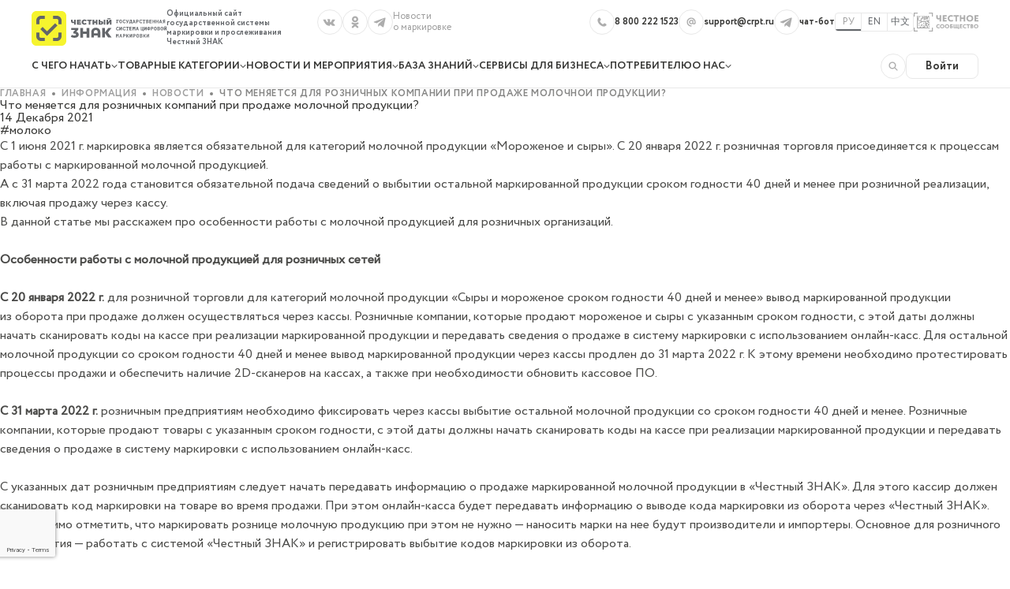

--- FILE ---
content_type: text/html; charset=UTF-8
request_url: https://xn--80ajghhoc2aj1c8b.xn--p1ai/info/smi_o_nas/chto-menyaetsya-dlya-roznichnykh-kompaniy-pri-prodazhe-molochnoy-produktsii/
body_size: 29431
content:


<!DOCTYPE html>
<html lang="ru">

<head>
	<link rel="preconnect" href="https://cdn.diginetica.net/">
	<link rel="preconnect" href="https://tracking.diginetica.net/">
	<link rel="preconnect" href="https://tracking-app.diginetica.net/">

		
			
	<script data-skip-moving="true">
		var SITE_URL = "http://xn--80ajghhoc2aj1c8b.xn--p1ai/";
	</script>

			<meta name="yandex-verification" content="e2a470f2fc7925d9"/>
	
	<!-- <meta http-equiv="content-type" content="text/html; charset=UTF-8"> -->
	<meta http-equiv="X-UA-Compatible" content="IE=edge">

	<!--[if IE]>
	<![endif]-->
	<meta name="viewport" content="width=device-width, initial-scale=1, maximum-scale=1.0, user-scalable=no">
	<title>Что меняется для розничных компаний при продаже молочной продукции?</title>
	<!--[if lt IE 9]>
	<link href="/local/templates/main/css/ie8.css" rel="stylesheet" media="all"/> <![endif]-->

	
	
	<!--// js globals start-->
	<script data-skip-moving="true">
		var GLOBAL_CURRENT_LANG = "ru";	</script>
	<!--// js globals end -->

	<meta http-equiv="Content-Type" content="text/html; charset=UTF-8" />
<meta name="description" content="Что меняется для розничных компаний при продаже молочной продукции?" />
<script data-skip-moving="true">(function(w, d, n) {var cl = "bx-core";var ht = d.documentElement;var htc = ht ? ht.className : undefined;if (htc === undefined || htc.indexOf(cl) !== -1){return;}var ua = n.userAgent;if (/(iPad;)|(iPhone;)/i.test(ua)){cl += " bx-ios";}else if (/Android/i.test(ua)){cl += " bx-android";}cl += (/(ipad|iphone|android|mobile|touch)/i.test(ua) ? " bx-touch" : " bx-no-touch");cl += w.devicePixelRatio && w.devicePixelRatio >= 2? " bx-retina": " bx-no-retina";var ieVersion = -1;if (/AppleWebKit/.test(ua)){cl += " bx-chrome";}else if ((ieVersion = getIeVersion()) > 0){cl += " bx-ie bx-ie" + ieVersion;if (ieVersion > 7 && ieVersion < 10 && !isDoctype()){cl += " bx-quirks";}}else if (/Opera/.test(ua)){cl += " bx-opera";}else if (/Gecko/.test(ua)){cl += " bx-firefox";}if (/Macintosh/i.test(ua)){cl += " bx-mac";}ht.className = htc ? htc + " " + cl : cl;function isDoctype(){if (d.compatMode){return d.compatMode == "CSS1Compat";}return d.documentElement && d.documentElement.clientHeight;}function getIeVersion(){if (/Opera/i.test(ua) || /Webkit/i.test(ua) || /Firefox/i.test(ua) || /Chrome/i.test(ua)){return -1;}var rv = -1;if (!!(w.MSStream) && !(w.ActiveXObject) && ("ActiveXObject" in w)){rv = 11;}else if (!!d.documentMode && d.documentMode >= 10){rv = 10;}else if (!!d.documentMode && d.documentMode >= 9){rv = 9;}else if (d.attachEvent && !/Opera/.test(ua)){rv = 8;}if (rv == -1 || rv == 8){var re;if (n.appName == "Microsoft Internet Explorer"){re = new RegExp("MSIE ([0-9]+[\.0-9]*)");if (re.exec(ua) != null){rv = parseFloat(RegExp.$1);}}else if (n.appName == "Netscape"){rv = 11;re = new RegExp("Trident/.*rv:([0-9]+[\.0-9]*)");if (re.exec(ua) != null){rv = parseFloat(RegExp.$1);}}}return rv;}})(window, document, navigator);</script>


<link href="/bitrix/cache/css/s1/main/kernel_main/kernel_main_v1.css?176857400128822" type="text/css"  rel="stylesheet" />
<link href="/bitrix/cache/css/s1/main/page_22a728105761e8ce87e17e5f46b8d619/page_22a728105761e8ce87e17e5f46b8d619_v1.css?1768573971208172" type="text/css"  rel="stylesheet" />
<link href="/bitrix/cache/css/s1/main/template_6a7e57109c50896d977501615765975e/template_6a7e57109c50896d977501615765975e_v1.css?1768573971546931" type="text/css"  data-template-style="true" rel="stylesheet" />



	<!-- Yandex.Metrika counter -->
	<script data-skip-moving="true">
		(function (d, w, c) {
			(w[c] = w[c] || []).push(function () {
				try {
					w.yaCounter48944768 = new Ya.Metrika({
						id: 48944768,
						clickmap: true,
						trackLinks: true,
						accurateTrackBounce: true,
						webvisor: true
					});
				} catch (e) {
				}
			});

			var n = d.getElementsByTagName("script")[0],
				s = d.createElement("script"),
				f = function () {
					n.parentNode.insertBefore(s, n);
				};
			/*s.type = "text/javascript";*/
			s.async = true;
			s.setAttribute("src", "https://mc.yandex.ru/metrika/watch.js");
			// s.src = "https://mc.yandex.ru/metrika/watch.js";

			if (w.opera == "[object Opera]") {
				d.addEventListener("DOMContentLoaded", f, false);
			} else {
				f();
			}
		})(document, window, "yandex_metrika_callbacks");
	</script>
	<!-- /Yandex.Metrika counter -->

	
			<link rel="stylesheet" href="/local/templates/main/css/redesign.css?v=9">
	</head>
<body>





	<div id="panel"> </div>

<!-- для страницы promo_winter, promo -->
	<div class="m-page-wrap">
		
			
<header class="m-header" id="header">
	<div class="m-header__wrapper">
		<div class="m-header__row">
			<div class="m-header__container">
				<div class="m-header__logo-block">
					<a class="m-header__logo" href="/" title="Честный ЗНАК">
						<img src="/local/templates/main/img/cz-logo.svg" alt="Честный ЗНАК" width="171" height="40" />
					</a>
					<p class="m-header__description">
						Официальный сайт государственной системы маркировки и&nbsp;прослеживания Честный ЗНАК
					</p>
				</div>
				<ul class="m-social-list m-header__social-links">
					<li>
						<a class="m-social-list__link" href="https://vk.com/chestnyznak" title="vkontakte" target="_blank">
							<svg class="m-icon m-icon_type_around m-icon_type_hover" xmlns="http://www.w3.org/2000/svg" width="100%" height="100%">
								<use xlink:href="/local/templates/main/img/svg-lib_new.svg#vkontakte"></use>
							</svg>
						</a>
					</li>
					<li>
						<a class="m-social-list__link" href="https://ok.ru/group/54181569298614" title="classmate" target="_blank">
							<svg class="m-icon m-icon_type_around m-icon_type_hover" xmlns="http://www.w3.org/2000/svg" width="100%" height="100%">
								<use xlink:href="/local/templates/main/img/svg-lib_new.svg#classmate"></use>
							</svg>
						</a>
					</li>
					<li>
						<a class="m-social-list__link" href="tg://resolve?domain=crptbreaking" title="telegram" target="_blank">
							<svg class="m-icon m-icon_type_around m-icon_type_hover" xmlns="http://www.w3.org/2000/svg" width="100%" height="100%">
								<use xlink:href="/local/templates/main/img/svg-lib_new.svg#telegram"></use>
							</svg>
						</a>
					</li>
					<li>
						<span class="m-social-list__text">Новости о&nbsp;маркировке</span>
					</li>
				</ul>
				<div class="m-header__col">
				<div class="m-header__contacts">
						<ul class="m-contact-list" itemscope itemtype="http://schema.org/Organization">
							<meta itemprop="name" content="Честный знак">
							<li>
								<a class="m-contact-list__link" href="tel:88002221523">
									<svg class="m-icon m-icon_type_around m-icon_type_hover" xmlns="http://www.w3.org/2000/svg" width="100%" height="100%">
										<use xlink:href="/local/templates/main/img/svg-lib_new.svg#phone-tube"></use>
									</svg>
									<span class="m-contact-list__text" itemprop="telephone">8 800 222 1523</span>
								</a>
							</li>
							<li>
								<a class="m-contact-list__link" href="mailto:support@crpt.ru">
									<svg class="m-icon m-icon_type_around m-icon_type_hover" xmlns="http://www.w3.org/2000/svg" width="100%" height="100%">
										<use xlink:href="/local/templates/main/img/svg-lib_new.svg#email"></use>
									</svg>
									<span class="m-contact-list__text" itemprop="email">support@crpt.ru</span>
								</a>
							</li>
							<li>
								<a class="m-contact-list__link" href="https://t.me/chz_help_bot" target="_blank" itemprop="url">
									<svg class="m-icon m-icon_type_around m-icon_type_hover" xmlns="http://www.w3.org/2000/svg" width="100%" height="100%">
										<use xlink:href="/local/templates/main/img/svg-lib_new.svg#telegram"></use>
									</svg>
									<span class="m-contact-list__text">чат-бот</span>
								</a>
							</li>
							<li itemprop="address" itemscope itemtype="https://schema.org/PostalAddress">
								<meta itemprop="streetAddress" content="ул. Рочдельская д.15 стр.16А (вход через строение 43), 4 этаж">
								<meta itemprop="postalCode" content="123376">
								<meta itemprop="addressLocality" content="г. Москва">
								<meta itemprop="streetAddress" content="ул. Дивенская, дом 1, БЦ Лангензиппен">
								<meta itemprop="postalCode" content="197101">
								<meta itemprop="addressLocality" content="г. Санкт-Петербург">
							</li>
						</ul>
					</div>
					<div class="m-header__language">
						<ul class="m-language-list">
							<li><a class="m-language-list__link is-active" href="#">РУ</a></li>
							<li><a class="m-language-list__link" href="https://chestnyznak.ru/en/">EN</a></li>
							<li><a class="m-language-list__link" href="https://chestnyznak.ru/cn/">中文</a></li>
						</ul>
					</div>
					<a class="m-header__honest" href="https://markirovka.ru/community/">
						<img src="/local/templates/main/img/cs-logo-header.svg" alt="Честное Сообщество" width="82" height="24" />
						<div class="m-header__toolbox">
							<span class="m-header__toolbox-text">Обсудите все вопросы по маркировке</span>
						</div>
					</a>
				</div>
			</div>
		</div>
		<div class="m-header__row" id="header-nav">
			<div class="m-header__container">
				<div class="m-header__nav">
					<div class="m-mobile-menu" id="mobile-menu">
						<div class="m-mobile-menu__wrapper">
							<div class="m-mobile-menu__body">
								<nav class="m-nav">
									<ul class="m-nav__list">
										<li class="js-nav-item">
												<span class="m-nav__link m-nav__link_submenu js-nav-link">С чего начать
													<svg xmlns="http://www.w3.org/2000/svg" width="100%" height="100%">
														<use xlink:href="/local/templates/main/img/svg-lib_new.svg#icon-chevron"></use>
													</svg>
												</span>
											<div class="m-nav__submenu">
												<div class="m-submenu">
													<div class="m-submenu__wrapper">
														<div class="m-submenu__col m-submenu__col_size_small">
															<ul class="m-submenu__nav-list">
																<li>
																	<a class="m-submenu__nav-link" href="/about-marking/">Что такое система маркировки</a>
																</li>
																<li>
																	<a class="m-submenu__nav-link" href="/how-to-participate/">Как стать участником</a>
																</li>
																<li>
																	<a class="m-submenu__nav-link" href="/checking_codes/">Проверка товара на обязательность маркировки</a>
																</li>
																<li>
																	<a class="m-submenu__nav-link js-m-popup-link" href="#techsolutions">Калькулятор решений</a>
																</li>
																<li>
																	<a class="m-submenu__nav-link" href="/polls/for-site-users/">Опрос для пользователей сайта Честный знак</a>
																</li>
																<li>
																	<a class="m-submenu__nav-link" href="/technical-service-centers/">Реестр аккредитованных центров<br/>технического обслуживания</a>
																</li>
															</ul>
														</div>
														<div class="m-submenu__col m-submenu__col_size_large">
															
<p class="m-submenu__title">Популярные видео</p>
<ul class="m-submenu__content-list">
			<li class="m-submenu__content-item">
			<a class="m-video-card" href="https://markirovka.ru/video_instructions/chestnyy-znak-dlya-predprinimateley/">
				<div class="m-video-card__img-block " style="background-image:url('/upload/iblock/d18/1.webp');"></div>
				<span class="m-video-card__text">Честный знак для предпринимателей</span>
			</a>
		</li>
			<li class="m-submenu__content-item">
			<a class="m-video-card" href="https://markirovka.ru/video_instructions/process-registracii-v-sisteme-markirovki/">
				<div class="m-video-card__img-block " style="background-image:url('/upload/iblock/1ec/Frame_277131472.webp');"></div>
				<span class="m-video-card__text">Регистрация в личном кабинете ГИС МТ</span>
			</a>
		</li>
			<li class="m-submenu__content-item">
			<a class="m-video-card" href="https://markirovka.ru/video_instructions/osnovnaya-posledovatelnost-shagov-uchastnika-oborota-v-sisteme-chestnyy-znak/">
				<div class="m-video-card__img-block " style="background-image:url('/upload/iblock/64e/Frame_277131470.webp');"></div>
				<span class="m-video-card__text">Основная последовательность шагов участника оборота в системе Честный знак</span>
			</a>
		</li>
			<li class="m-submenu__content-item">
			<a class="m-video-card" href="https://markirovka.ru/video_instructions/rabota-s-elektronnym-dokumentooborotom/">
				<div class="m-video-card__img-block " style="background-image:url('/upload/iblock/b6e/3.webp');"></div>
				<span class="m-video-card__text">Работа с электронным документооборотом</span>
			</a>
		</li>
	</ul>
														</div>
													</div>
												</div>
											</div>
										</li>
										<li class="js-nav-item">
	<span class="m-nav__link m-nav__link_submenu js-nav-link">
		Товарные категории
		<svg xmlns="http://www.w3.org/2000/svg" width="100%" height="100%">
			<use xlink:href="/local/templates/main/img/svg-lib_new.svg#icon-chevron"></use>
		</svg>
	</span>
	<div class="m-nav__submenu">
		<div class="m-submenu m-submenu_white">
			<div class="m-submenu__wrapper">
				<div class="js-submenu-col m-header-categories__wrap" id="menu-markirovka">
					<div class="m-header-categories js-marking-header-root">
						<div class="m-header-categories__groups">
															<div class="m-header-category">
									<button class="m-header-category__head js-marking-header-toggle" data-target-category="1">
																					<div class="m-header-category__icon">
												<img src="/upload/uf/9a0/food_1.svg" alt="Продукты питания и напитки">
											</div>
																				<span class="m-header-category__name">
											Продукты питания и напитки										</span>
									</button>
									<div class="m-header-category__wrap js-marking-category-content" data-content-category="1">
										<div class="m-header-category__cards">
																							<div class="m-header-marking-item">
													<a class="m-header-marking-item__link" href="/business/projects/beer/">
																													<div class="m-header-marking-item__circle">
																<img class="m-header-marking-item__icon" src="/upload/uf/bd4/beer32px.svg" alt="Пиво и слабоалкогольные напитки">
															</div>
																												<span class="m-header-marking-item__title">
															Пиво и слабоалкогольные напитки														</span>
													</a>
												</div>
																							<div class="m-header-marking-item">
													<a class="m-header-marking-item__link" href="/business/projects/dairy/">
																													<div class="m-header-marking-item__circle">
																<img class="m-header-marking-item__icon" src="/upload/uf/9c1/milk-products32px.svg" alt="Молочная продукция">
															</div>
																												<span class="m-header-marking-item__title">
															Молочная продукция														</span>
													</a>
												</div>
																							<div class="m-header-marking-item">
													<a class="m-header-marking-item__link" href="/business/projects/water/">
																													<div class="m-header-marking-item__circle">
																<img class="m-header-marking-item__icon" src="/upload/uf/4cf/water32px.svg" alt="Упакованная вода">
															</div>
																												<span class="m-header-marking-item__title">
															Упакованная вода														</span>
													</a>
												</div>
																							<div class="m-header-marking-item">
													<a class="m-header-marking-item__link" href="/business/projects/tobacco/">
																													<div class="m-header-marking-item__circle">
																<img class="m-header-marking-item__icon" src="/upload/uf/4ca/tobacco32px.svg" alt="Табак">
															</div>
																												<span class="m-header-marking-item__title">
															Табак														</span>
													</a>
												</div>
																							<div class="m-header-marking-item">
													<a class="m-header-marking-item__link" href="/business/projects/caviar/">
																													<div class="m-header-marking-item__circle">
																<img class="m-header-marking-item__icon" src="/upload/uf/a97/caviar32px.svg" alt="Морепродукты (икра)">
															</div>
																												<span class="m-header-marking-item__title">
															Морепродукты (икра)														</span>
													</a>
												</div>
																							<div class="m-header-marking-item">
													<a class="m-header-marking-item__link" href="/business/projects/oil/">
																													<div class="m-header-marking-item__circle">
																<img class="m-header-marking-item__icon" src="/upload/uf/3f6/oil32px.svg" alt="Растительные масла">
															</div>
																												<span class="m-header-marking-item__title">
															Растительные масла														</span>
													</a>
												</div>
																							<div class="m-header-marking-item">
													<a class="m-header-marking-item__link" href="/business/projects/pet_food/">
																													<div class="m-header-marking-item__circle">
																<img class="m-header-marking-item__icon" src="/upload/uf/c28/animal-food32px.svg" alt="Корма для животных">
															</div>
																												<span class="m-header-marking-item__title">
															Корма для животных														</span>
													</a>
												</div>
																							<div class="m-header-marking-item">
													<a class="m-header-marking-item__link" href="/business/projects/canned_food/">
																													<div class="m-header-marking-item__circle">
																<img class="m-header-marking-item__icon" src="/upload/uf/66b/canned-food32px.svg" alt="Консервированные продукты">
															</div>
																												<span class="m-header-marking-item__title">
															Консервированные продукты														</span>
													</a>
												</div>
																							<div class="m-header-marking-item">
													<a class="m-header-marking-item__link" href="/business/projects/grocery/">
																													<div class="m-header-marking-item__circle">
																<img class="m-header-marking-item__icon" src="/upload/uf/cf4/grocery32px.svg" alt="Бакалея">
															</div>
																												<span class="m-header-marking-item__title">
															Бакалея														</span>
													</a>
												</div>
																							<div class="m-header-marking-item">
													<a class="m-header-marking-item__link" href="/business/projects/beverages/">
																													<div class="m-header-marking-item__circle">
																<img class="m-header-marking-item__icon" src="/upload/uf/945/soft-drinks32px.svg" alt="Безалкогольные напитки">
															</div>
																												<span class="m-header-marking-item__title">
															Безалкогольные напитки														</span>
													</a>
												</div>
																							<div class="m-header-marking-item">
													<a class="m-header-marking-item__link" href="/business/projects/nonalcoholic_beer/">
																													<div class="m-header-marking-item__circle">
																<img class="m-header-marking-item__icon" src="/upload/uf/2fe/beer-non-alco32px.svg" alt="Безалкогольное пиво">
															</div>
																												<span class="m-header-marking-item__title">
															Безалкогольное пиво														</span>
													</a>
												</div>
																							<div class="m-header-marking-item">
													<a class="m-header-marking-item__link" href="/business/projects/sweets/">
																													<div class="m-header-marking-item__circle">
																<img class="m-header-marking-item__icon" src="/upload/uf/4ec/sweet32px.svg" alt="Сладости">
															</div>
																												<span class="m-header-marking-item__title">
															Сладости														</span>
													</a>
												</div>
																							<div class="m-header-marking-item">
													<a class="m-header-marking-item__link" href="/business/projects/brdrinks/">
																													<div class="m-header-marking-item__circle">
																<img class="m-header-marking-item__icon" src="/upload/uf/79b/coffee_tea32px.svg" alt="Растворимые напитки">
															</div>
																												<span class="m-header-marking-item__title">
															Растворимые напитки														</span>
													</a>
												</div>
																					</div>
									</div>
								</div>
															<div class="m-header-category">
									<button class="m-header-category__head js-marking-header-toggle" data-target-category="2">
																					<div class="m-header-category__icon">
												<img src="/upload/uf/b98/pharm.svg" alt="Фармацевтика и здоровье">
											</div>
																				<span class="m-header-category__name">
											Фармацевтика и здоровье										</span>
									</button>
									<div class="m-header-category__wrap js-marking-category-content" data-content-category="2">
										<div class="m-header-category__cards">
																							<div class="m-header-marking-item">
													<a class="m-header-marking-item__link" href="/business/projects/medicines/">
																													<div class="m-header-marking-item__circle">
																<img class="m-header-marking-item__icon" src="/upload/uf/c9a/medicines32px.svg" alt="Лекарства">
															</div>
																												<span class="m-header-marking-item__title">
															Лекарства														</span>
													</a>
												</div>
																							<div class="m-header-marking-item">
													<a class="m-header-marking-item__link" href="/business/projects/technical_rehabilitation/">
																													<div class="m-header-marking-item__circle">
																<img class="m-header-marking-item__icon" src="/upload/uf/220/rehab32px.svg" alt="Технические средства реабилитации">
															</div>
																												<span class="m-header-marking-item__title">
															Технические средства реабилитации														</span>
													</a>
												</div>
																							<div class="m-header-marking-item">
													<a class="m-header-marking-item__link" href="/business/projects/veterinary_products/">
																													<div class="m-header-marking-item__circle">
																<img class="m-header-marking-item__icon" src="/upload/uf/571/veterinary32px.svg" alt="Ветеринарные препараты">
															</div>
																												<span class="m-header-marking-item__title">
															Ветеринарные препараты														</span>
													</a>
												</div>
																							<div class="m-header-marking-item">
													<a class="m-header-marking-item__link" href="/business/projects/pharm_substances/">
																													<div class="m-header-marking-item__circle">
																<img class="m-header-marking-item__icon" src="/upload/uf/7b9/farm32px.svg" alt="Фармацевтическое сырье, лекарственные средства">
															</div>
																												<span class="m-header-marking-item__title">
															Фармацевтическое сырье, лекарственные средства														</span>
													</a>
												</div>
																							<div class="m-header-marking-item">
													<a class="m-header-marking-item__link" href="/business/projects/medical_devices/">
																													<div class="m-header-marking-item__circle">
																<img class="m-header-marking-item__icon" src="/upload/uf/d2b/medical-products32px.svg" alt="Медицинские изделия">
															</div>
																												<span class="m-header-marking-item__title">
															Медицинские изделия														</span>
													</a>
												</div>
																							<div class="m-header-marking-item">
													<a class="m-header-marking-item__link" href="/business/projects/dietarysup/">
																													<div class="m-header-marking-item__circle">
																<img class="m-header-marking-item__icon" src="/upload/uf/716/bad32px.svg" alt="БАД">
															</div>
																												<span class="m-header-marking-item__title">
															БАД														</span>
													</a>
												</div>
																							<div class="m-header-marking-item">
													<a class="m-header-marking-item__link" href="/business/projects/antiseptic/">
																													<div class="m-header-marking-item__circle">
																<img class="m-header-marking-item__icon" src="/upload/uf/704/antiseptics32px.svg" alt="Антисептики и&nbsp;дезинфицирующие средства">
															</div>
																												<span class="m-header-marking-item__title">
															Антисептики и&nbsp;дезинфицирующие средства														</span>
													</a>
												</div>
																							<div class="m-header-marking-item">
													<a class="m-header-marking-item__link" href="/business/projects/wheelchairs/">
																													<div class="m-header-marking-item__circle">
																<img class="m-header-marking-item__icon" src="/upload/uf/d2b/wheelchairs32px.svg" alt="Кресла-коляски">
															</div>
																												<span class="m-header-marking-item__title">
															Кресла-коляски														</span>
													</a>
												</div>
																							<div class="m-header-marking-item">
													<a class="m-header-marking-item__link" href="/business/projects/sportpit/">
																													<div class="m-header-marking-item__circle">
																<img class="m-header-marking-item__icon" src="/upload/uf/093/sports_nutrition32px.svg" alt="Спортивное питание">
															</div>
																												<span class="m-header-marking-item__title">
															Спортивное питание														</span>
													</a>
												</div>
																					</div>
									</div>
								</div>
															<div class="m-header-category">
									<button class="m-header-category__head js-marking-header-toggle" data-target-category="3">
																					<div class="m-header-category__icon">
												<img src="/upload/uf/452/cosmetic_1.svg" alt="Косметика, гигиена и бытовая химия">
											</div>
																				<span class="m-header-category__name">
											Косметика, гигиена и бытовая химия										</span>
									</button>
									<div class="m-header-category__wrap js-marking-category-content" data-content-category="3">
										<div class="m-header-category__cards">
																							<div class="m-header-marking-item">
													<a class="m-header-marking-item__link" href="/business/projects/perfumes/">
																													<div class="m-header-marking-item__circle">
																<img class="m-header-marking-item__icon" src="/upload/uf/6f5/perfume32px.svg" alt="Духи и туалетная вода">
															</div>
																												<span class="m-header-marking-item__title">
															Духи и туалетная вода														</span>
													</a>
												</div>
																							<div class="m-header-marking-item">
													<a class="m-header-marking-item__link" href="/business/projects/cosmetics/">
																													<div class="m-header-marking-item__circle">
																<img class="m-header-marking-item__icon" src="/upload/uf/99b/household-chemicals32px.svg" alt="Косметика, бытовая химия и товары личной гигиены">
															</div>
																												<span class="m-header-marking-item__title">
															Косметика, бытовая химия и товары личной гигиены														</span>
													</a>
												</div>
																					</div>
									</div>
								</div>
															<div class="m-header-category">
									<button class="m-header-category__head js-marking-header-toggle" data-target-category="4">
																					<div class="m-header-category__icon">
												<img src="/upload/uf/f45/non_food_product.svg" alt="Непродовольственные товары">
											</div>
																				<span class="m-header-category__name">
											Непродовольственные товары										</span>
									</button>
									<div class="m-header-category__wrap js-marking-category-content" data-content-category="4">
										<div class="m-header-category__cards">
																							<div class="m-header-marking-item">
													<a class="m-header-marking-item__link" href="/business/projects/light_industry/">
																													<div class="m-header-marking-item__circle">
																<img class="m-header-marking-item__icon" src="/upload/uf/a5c/light-industry32px.svg" alt="Товары легкой промышленности">
															</div>
																												<span class="m-header-marking-item__title">
															Товары легкой промышленности														</span>
													</a>
												</div>
																							<div class="m-header-marking-item">
													<a class="m-header-marking-item__link" href="/business/projects/footwear/">
																													<div class="m-header-marking-item__circle">
																<img class="m-header-marking-item__icon" src="/upload/uf/ebd/shoes32px.svg" alt="Обувь">
															</div>
																												<span class="m-header-marking-item__title">
															Обувь														</span>
													</a>
												</div>
																							<div class="m-header-marking-item">
													<a class="m-header-marking-item__link" href="/business/projects/fur/">
																													<div class="m-header-marking-item__circle">
																<img class="m-header-marking-item__icon" src="/upload/uf/3cd/fur-coats32px.svg" alt="Шубы">
															</div>
																												<span class="m-header-marking-item__title">
															Шубы														</span>
													</a>
												</div>
																							<div class="m-header-marking-item">
													<a class="m-header-marking-item__link" href="/business/projects/children/">
																													<div class="m-header-marking-item__circle">
																<img class="m-header-marking-item__icon" src="/upload/uf/e8c/toys32px.svg" alt="Детские игрушки">
															</div>
																												<span class="m-header-marking-item__title">
															Детские игрушки														</span>
													</a>
												</div>
																							<div class="m-header-marking-item">
													<a class="m-header-marking-item__link" href="/business/projects/bicycles/">
																													<div class="m-header-marking-item__circle">
																<img class="m-header-marking-item__icon" src="/upload/uf/aee/bicycles32px.svg" alt="Велосипеды">
															</div>
																												<span class="m-header-marking-item__title">
															Велосипеды														</span>
													</a>
												</div>
																					</div>
									</div>
								</div>
															<div class="m-header-category">
									<button class="m-header-category__head js-marking-header-toggle" data-target-category="5">
																					<div class="m-header-category__icon">
												<img src="/upload/uf/a29/auto.svg" alt="Автомобильная отрасль">
											</div>
																				<span class="m-header-category__name">
											Автомобильная отрасль										</span>
									</button>
									<div class="m-header-category__wrap js-marking-category-content" data-content-category="5">
										<div class="m-header-category__cards">
																							<div class="m-header-marking-item">
													<a class="m-header-marking-item__link" href="/business/projects/tyres/">
																													<div class="m-header-marking-item__circle">
																<img class="m-header-marking-item__icon" src="/upload/uf/b44/tires32px.svg" alt="Шины и покрышки">
															</div>
																												<span class="m-header-marking-item__title">
															Шины и покрышки														</span>
													</a>
												</div>
																							<div class="m-header-marking-item">
													<a class="m-header-marking-item__link" href="/business/projects/autofluids/">
																													<div class="m-header-marking-item__circle">
																<img class="m-header-marking-item__icon" src="/upload/uf/c4f/autofluids32.svg" alt="Моторные масла">
															</div>
																												<span class="m-header-marking-item__title">
															Моторные масла														</span>
													</a>
												</div>
																					</div>
									</div>
								</div>
															<div class="m-header-category">
									<button class="m-header-category__head js-marking-header-toggle" data-target-category="6">
																					<div class="m-header-category__icon">
												<img src="/upload/uf/f2e/build.svg" alt="Строительство и инфраструктура">
											</div>
																				<span class="m-header-category__name">
											Строительство и инфраструктура										</span>
									</button>
									<div class="m-header-category__wrap js-marking-category-content" data-content-category="6">
										<div class="m-header-category__cards">
																							<div class="m-header-marking-item">
													<a class="m-header-marking-item__link" href="/business/projects/cement/">
																													<div class="m-header-marking-item__circle">
																<img class="m-header-marking-item__icon" src="/upload/uf/f00/cement32px.svg" alt="Строительные материалы">
															</div>
																												<span class="m-header-marking-item__title">
															Строительные материалы														</span>
													</a>
												</div>
																					</div>
									</div>
								</div>
															<div class="m-header-category">
									<button class="m-header-category__head js-marking-header-toggle" data-target-category="7">
																					<div class="m-header-category__icon">
												<img src="/upload/uf/0be/electro.svg" alt="Электроника и техника">
											</div>
																				<span class="m-header-category__name">
											Электроника и техника										</span>
									</button>
									<div class="m-header-category__wrap js-marking-category-content" data-content-category="7">
										<div class="m-header-category__cards">
																							<div class="m-header-marking-item">
													<a class="m-header-marking-item__link" href="/business/projects/photo_cameras_and_flashbulbs/">
																													<div class="m-header-marking-item__circle">
																<img class="m-header-marking-item__icon" src="/upload/uf/cb5/cameras32px.svg" alt="Фотоаппараты и лампы-вспышки">
															</div>
																												<span class="m-header-marking-item__title">
															Фотоаппараты и лампы-вспышки														</span>
													</a>
												</div>
																					</div>
									</div>
								</div>
															<div class="m-header-category">
									<button class="m-header-category__head js-marking-header-toggle" data-target-category="8">
																					<div class="m-header-category__icon">
												<img src="/upload/uf/485/pilot.svg" alt="Пилотные проекты">
											</div>
																				<span class="m-header-category__name">
											Пилотные проекты										</span>
									</button>
									<div class="m-header-category__wrap js-marking-category-content" data-content-category="8">
										<div class="m-header-category__cards">
																							<div class="m-header-marking-item">
													<a class="m-header-marking-item__link" href="/business/projects/titan/">
																													<div class="m-header-marking-item__circle">
																<img class="m-header-marking-item__icon" src="/upload/uf/579/titan32px.svg" alt="Титановая металлопродукция (завершён)">
															</div>
																												<span class="m-header-marking-item__title">
															Титановая металлопродукция (завершён)														</span>
													</a>
												</div>
																							<div class="m-header-marking-item">
													<a class="m-header-marking-item__link" href="/business/projects/radioelectronics/">
																													<div class="m-header-marking-item__circle">
																<img class="m-header-marking-item__icon" src="/upload/uf/4a1/radio32px.svg" alt="Радиоэлектроника ">
															</div>
																												<span class="m-header-marking-item__title">
															Радиоэлектроника 														</span>
													</a>
												</div>
																							<div class="m-header-marking-item">
													<a class="m-header-marking-item__link" href="/business/projects/optical_fiber/">
																													<div class="m-header-marking-item__circle">
																<img class="m-header-marking-item__icon" src="/upload/uf/5f7/optical-fiber32px.svg" alt="Оптоволокно">
															</div>
																												<span class="m-header-marking-item__title">
															Оптоволокно														</span>
													</a>
												</div>
																							<div class="m-header-marking-item">
													<a class="m-header-marking-item__link" href="/business/projects/books/">
																													<div class="m-header-marking-item__circle">
																<img class="m-header-marking-item__icon" src="/upload/uf/841/books32px.svg" alt="Печатная продукция (завершен)">
															</div>
																												<span class="m-header-marking-item__title">
															Печатная продукция (завершен)														</span>
													</a>
												</div>
																							<div class="m-header-marking-item">
													<a class="m-header-marking-item__link" href="/business/projects/heating_devices/">
																													<div class="m-header-marking-item__circle">
																<img class="m-header-marking-item__icon" src="/upload/uf/8be/battery32px.svg" alt="Отопительные приборы">
															</div>
																												<span class="m-header-marking-item__title">
															Отопительные приборы														</span>
													</a>
												</div>
																							<div class="m-header-marking-item">
													<a class="m-header-marking-item__link" href="/business/projects/cables/">
																													<div class="m-header-marking-item__circle">
																<img class="m-header-marking-item__icon" src="/upload/uf/442/cable32px.svg" alt="Кабельная продукция">
															</div>
																												<span class="m-header-marking-item__title">
															Кабельная продукция														</span>
													</a>
												</div>
																							<div class="m-header-marking-item">
													<a class="m-header-marking-item__link" href="/business/projects/low_alcohol/">
																													<div class="m-header-marking-item__circle">
																<img class="m-header-marking-item__icon" src="/upload/uf/fd3/lowalc32.svg" alt="Слабый алкоголь">
															</div>
																												<span class="m-header-marking-item__title">
															Слабый алкоголь														</span>
													</a>
												</div>
																							<div class="m-header-marking-item">
													<a class="m-header-marking-item__link" href="/business/projects/medproducts/">
																													<div class="m-header-marking-item__circle">
																<img class="m-header-marking-item__icon" src="/upload/uf/6e0/medical-products32px.svg" alt="Медицинские изделия 2.0">
															</div>
																												<span class="m-header-marking-item__title">
															Медицинские изделия 2.0														</span>
													</a>
												</div>
																							<div class="m-header-marking-item">
													<a class="m-header-marking-item__link" href="/business/projects/pyrotechnics/">
																													<div class="m-header-marking-item__circle">
																<img class="m-header-marking-item__icon" src="/upload/uf/aa8/firework32px.svg" alt="Пиротехника">
															</div>
																												<span class="m-header-marking-item__title">
															Пиротехника														</span>
													</a>
												</div>
																							<div class="m-header-marking-item">
													<a class="m-header-marking-item__link" href="/business/projects/polymerpipes/">
																													<div class="m-header-marking-item__circle">
																<img class="m-header-marking-item__icon" src="/upload/uf/509/polymerpipes32.svg" alt="Полимерные трубы">
															</div>
																												<span class="m-header-marking-item__title">
															Полимерные трубы														</span>
													</a>
												</div>
																							<div class="m-header-marking-item">
													<a class="m-header-marking-item__link" href="/business/projects/autoparts/">
																													<div class="m-header-marking-item__circle">
																<img class="m-header-marking-item__icon" src="/upload/uf/eae/autoparts32.svg" alt="Автозапчасти">
															</div>
																												<span class="m-header-marking-item__title">
															Автозапчасти														</span>
													</a>
												</div>
																							<div class="m-header-marking-item">
													<a class="m-header-marking-item__link" href="/business/projects/chemistry/">
																													<div class="m-header-marking-item__circle">
																<img class="m-header-marking-item__icon" src="/upload/uf/d99/chemistry32.svg" alt="Средства гигиены">
															</div>
																												<span class="m-header-marking-item__title">
															Средства гигиены														</span>
													</a>
												</div>
																							<div class="m-header-marking-item">
													<a class="m-header-marking-item__link" href="/business/projects/homeware/">
																													<div class="m-header-marking-item__circle">
																<img class="m-header-marking-item__icon" src="/upload/uf/762/homeware32.svg" alt="Товары для дома и интерьера">
															</div>
																												<span class="m-header-marking-item__title">
															Товары для дома и интерьера														</span>
													</a>
												</div>
																							<div class="m-header-marking-item">
													<a class="m-header-marking-item__link" href="/business/projects/fertilizers/">
																													<div class="m-header-marking-item__circle">
																<img class="m-header-marking-item__icon" src="/upload/uf/b70/fertilizers32.svg" alt="Удобрения">
															</div>
																												<span class="m-header-marking-item__title">
															Удобрения														</span>
													</a>
												</div>
																							<div class="m-header-marking-item">
													<a class="m-header-marking-item__link" href="/business/projects/groceries/">
																													<div class="m-header-marking-item__circle">
																<img class="m-header-marking-item__icon" src="/upload/uf/8dc/groceries32.svg" alt="Макароны, крупы, мёд">
															</div>
																												<span class="m-header-marking-item__title">
															Макароны, крупы, мёд														</span>
													</a>
												</div>
																							<div class="m-header-marking-item">
													<a class="m-header-marking-item__link" href="/business/projects/meat/">
																													<div class="m-header-marking-item__circle">
																<img class="m-header-marking-item__icon" src="/upload/uf/e73/meat32.svg" alt="Мясные изделия">
															</div>
																												<span class="m-header-marking-item__title">
															Мясные изделия														</span>
													</a>
												</div>
																							<div class="m-header-marking-item">
													<a class="m-header-marking-item__link" href="/business/projects/semi_frozen/">
																													<div class="m-header-marking-item__circle">
																<img class="m-header-marking-item__icon" src="/upload/uf/944/semi_frozen_32.svg" alt="Полуфабрикаты и замороженная продукция">
															</div>
																												<span class="m-header-marking-item__title">
															Полуфабрикаты и замороженная продукция														</span>
													</a>
												</div>
																					</div>
									</div>
								</div>
													</div>
						<div class="m-header-categories__content js-marking-category-tab-content"></div>
					</div>
				</div>
			</div>
		</div>
	</div>
</li>										<li class="js-nav-item">
												<span class="m-nav__link m-nav__link_submenu js-nav-link">Новости и мероприятия
													<svg xmlns="http://www.w3.org/2000/svg" width="100%" height="100%">
														<use xlink:href="/local/templates/main/img/svg-lib_new.svg#icon-chevron"></use>
													</svg>
												</span>
											<div class="m-nav__submenu">
												<div class="m-submenu">
													<div class="m-submenu__wrapper">
														<div class="m-submenu__col m-submenu__col_size_small">
															<ul class="m-submenu__nav-list">
																<li>
																	<a class="m-submenu__nav-link" href="/info/news/">Новости</a>
																</li>
																<li>
																	<a class="m-submenu__nav-link" href="/lectures/">Мероприятия</a>
																</li>
																<li>
																	<a class="m-submenu__nav-link" href="/lectures/videoarhiv/">Записи прошедших мероприятий</a>
																</li>
																<li>
																	<a class="m-submenu__nav-link" href="/lectures/education_from_partners/">Обучение от партнеров</a>
																</li>
																																	<li>
																		<a class="m-submenu__nav-link" href="/lectures/?login=yes">Войти</a>
																	</li>
																															</ul>
														</div>
														<div class="m-submenu__col m-submenu__col_size_large">
															
<p class="m-submenu__title">Последние записи мероприятий</p>
<ul class="m-submenu__content-list">
			<li class="m-submenu__content-item">
			<a class="m-video-card" href="/lectures/videoarhiv/?ELEMENT_ID=483256">
				<div class="m-video-card__img-block darkness" style="background-image:url('/upload/iblock/e53/photo_2024_09_02_16_51_59.jpg');"></div>
				<span class="m-video-card__text">Вебинар: ТГ «Моторные масла». Вывод из оборота</span>
			</a>
		</li>
			<li class="m-submenu__content-item">
			<a class="m-video-card" href="/lectures/videoarhiv/?ELEMENT_ID=483288">
				<div class="m-video-card__img-block darkness" style="background-image:url('/upload/iblock/350/imgonline_com_ua_Resize_LF40jlng8wDuDBi_1_.webp');"></div>
				<span class="m-video-card__text">Работа с УПД в ПО Тензор для ветеринарных препаратов</span>
			</a>
		</li>
			<li class="m-submenu__content-item">
			<a class="m-video-card" href="/lectures/videoarhiv/?ELEMENT_ID=483476">
				<div class="m-video-card__img-block darkness" style="background-image:url('/upload/iblock/946/pyrotechnics.jpg');"></div>
				<span class="m-video-card__text">Работа с МП «Честный знак Бизнес» и «Маркировка просто»</span>
			</a>
		</li>
			<li class="m-submenu__content-item">
			<a class="m-video-card" href="/lectures/videoarhiv/?ELEMENT_ID=482409">
				<div class="m-video-card__img-block darkness" style="background-image:url('/upload/iblock/451/DIZAYN_6_1_.png');"></div>
				<span class="m-video-card__text">Крупы, макароны, мука и мёд: контрактное производство</span>
			</a>
		</li>
	</ul>
														</div>
													</div>
												</div>
											</div>
										</li>
										<li class="js-nav-item">
												<span class="m-nav__link m-nav__link_submenu js-nav-link">База знаний
													<svg xmlns="http://www.w3.org/2000/svg" width="100%" height="100%">
														<use xlink:href="/local/templates/main/img/svg-lib_new.svg#icon-chevron"></use>
													</svg>
												</span>
											<div class="m-nav__submenu">
												<div class="m-submenu">
													<div class="m-submenu__wrapper">
														<div class="m-submenu__col m-submenu__col_size_small">
															<ul class="m-submenu__nav-list">
																<li>
																	<a class="m-submenu__nav-link" href="https://markirovka.ru/virtual_education/" target="_blank">Виртуальное обучающее пространство</a>
																</li>
																<li>
																	<a class="m-submenu__nav-link" href="https://markirovka.ru/video_instructions/" target="_blank">Видеообучение</a>
																</li>
																<li>
																	<a class="m-submenu__nav-link" href="/penalties/">Штрафы за нарушения правил маркировки</a>
																</li>
																<li>
																	<a class="m-submenu__nav-link" href="/vopros-otvet/">Вопросы и ответы</a>
																</li>
															</ul>
														</div>
														<div class="m-submenu__col m-submenu__col_size_large">
															
<p class="m-submenu__title">Популярные видео</p>
<ul class="m-submenu__content-list">
			<li class="m-submenu__content-item">
			<a class="m-video-card" href="https://markirovka.ru/video_instructions/obzor-i-ustanovka-skzi-dlya-raboty-s-ukep/">
				<div class="m-video-card__img-block " style="background-image:url('/upload/iblock/9ae/CHto_takoe_UKEP_i_kak_ee_poluchit.webp');"></div>
				<span class="m-video-card__text">Обзор и установка программного обеспечения для работы с электронной подписью</span>
			</a>
		</li>
			<li class="m-submenu__content-item">
			<a class="m-video-card" href="https://markirovka.ru/video_instructions/obzor-lichnogo-kabineta-sistemy-markirovki/">
				<div class="m-video-card__img-block " style="background-image:url('/upload/iblock/e2e/Dizayn_bez_nazvaniya.webp');"></div>
				<span class="m-video-card__text">Обзор личного кабинета системы маркировки</span>
			</a>
		</li>
			<li class="m-submenu__content-item">
			<a class="m-video-card" href="https://markirovka.ru/video_instructions/tekhnicheskie-resheniya-dlya-markirovki-na-proizvodstve/">
				<div class="m-video-card__img-block " style="background-image:url('/upload/iblock/9ce/Tekhnicheskie_resheniya_dlya_markirovki_na_proizvodstve.webp');"></div>
				<span class="m-video-card__text">Технические решения для маркировки на производстве</span>
			</a>
		</li>
			<li class="m-submenu__content-item">
			<a class="m-video-card" href="https://markirovka.ru/video_instructions/rabota-s-elektronnym-dokumentooborotom/">
				<div class="m-video-card__img-block " style="background-image:url('/upload/iblock/ca5/3.webp');"></div>
				<span class="m-video-card__text">Работа с электронным документооборотом</span>
			</a>
		</li>
	</ul>
														</div>
													</div>
												</div>
											</div>
										</li>
										<li class="js-nav-item">
											<span class="m-nav__link m-nav__link_submenu js-nav-link">Сервисы для бизнеса
												<svg xmlns="http://www.w3.org/2000/svg" width="100%" height="100%">
													<use xlink:href="/local/templates/main/img/svg-lib_new.svg#icon-chevron"></use>
												</svg>
											</span>
											<div class="m-nav__submenu">
												<div class="m-submenu">
													<div class="m-submenu__wrapper">
														<div class="m-submenu__col m-submenu__col_size_small">
															<ul class="m-submenu__nav-list">
																<li>
																	<a class="m-submenu__nav-link" href="/tochka_rosta/">Сервис аналитики Точка роста. Бесплатно!</a>
																</li>
																<li>
																	<a class="m-submenu__nav-link" href="/markirovka_prosto/">Программное обеспечение Маркировка. Просто</a>
																</li>
																<li>
																	<a class="m-submenu__nav-link" href="/mobile_business/">Мобильное приложение Честный ЗНАК.Бизнес</a>
																</li>
																<li>
																	<a class="m-submenu__nav-link" href="/business/projects/edo/">Электронный документооборот (ЭДО)</a>
																</li>
																<li>
																	<a class="m-submenu__nav-link" href="/edo_lite/">Бесплатный сервис ЭДО Лайт</a>
																</li>
																<li>
																	<a class="m-submenu__nav-link" href="https://markirovka.ru/community/">Честное сообщество</a>
																</li>
																<li>
																	<a class="m-submenu__nav-link" href="https://xn--80aaani3am7aog.xn--80ajghhoc2aj1c8b.xn--p1ai/#main">Аналитические услуги на данных Честный знак</a>
																</li>
																<li>
																	<a class="m-submenu__nav-link" href="/barcode/">Настройка сканера</a>
																</li>
															</ul>
														</div>
														<div class="m-submenu__col m-submenu__col_size_large m-submenu__col_visible">
															<ul class="m-submenu__nav-list">
																<li>
																	<a class="m-submenu__nav-link" href="/help-centers/">Центры помощи «Честный знак»</a>
																</li>
																<li>
																	<a class="m-submenu__nav-link" href="/localization_program/">Оборудование для маркировки, разработанное в России</a>
																</li>
																<li>
																	<a class="m-submenu__nav-link" href="/business/stock_list/">Расходные материалы</a>
																</li>
																<li>
																	<a class="m-submenu__nav-link" href="/business/partners/">Технологические партнёры и интеграторы</a>
																</li>
																<li>
																	<a class="m-submenu__nav-link js-m-popup-link" href="#turnkeySolutions">Готовые решения для малого бизнеса</a>
																</li>
																<li>
																	<a class="m-submenu__nav-link" href="/dyslexia/">Шрифт для людей с дислексией</a>
																</li>
																<li>
																	<a class="m-submenu__nav-link" href="/cto/">Обучение центров технического обслуживания (ЦТО) </a>
																</li>
																<li>
																	<a class="m-submenu__nav-link" href="/local-module/">Локальный модуль Честный Знак</a>
																</li>
																<li>
																	<a class="m-submenu__nav-link" href="/ts-piot/">Техническое Средство получения Информации о товаре (ТС ПИоТ)</a>
																</li>
															</ul>
														</div>
													</div>
												</div>
											</div>
										</li>
										<li class="js-nav-item">
											<a class="m-nav__link" href="/potrebitelyam/">Потребителю</a>
										</li>
										<li class="js-nav-item">
												<span class="m-nav__link m-nav__link_submenu js-nav-link">О нас
													<svg xmlns="http://www.w3.org/2000/svg" width="100%" height="100%">
														<use xlink:href="/local/templates/main/img/svg-lib_new.svg#icon-chevron"></use>
													</svg>
												</span>
											<div class="m-nav__submenu">
												<div class="m-submenu">
													<div class="m-submenu__wrapper">
														<div class="m-submenu__col m-submenu__col_size_small">
															<ul class="m-submenu__nav-list">
																<li>
																	<a class="m-submenu__nav-link" href="/kontakty/">Контакты</a>
																</li>
																<li>
																	<a class="m-submenu__nav-link" href="/rating_map/">Рейтинг региональных розничных рынков РФ</a>
																</li>
																<li>
																	<a class="m-submenu__nav-link" href="/business/pulse/">Пульс маркировки</a>
																</li>
																<li>
																	<a class="m-submenu__nav-link" href="/o-chestnom-znake/">Честный знак</a>
																</li>
																<li>
																	<a class="m-submenu__nav-link" href="/info/brandbook/">Маркетинговые материалы</a>
																</li>
																<li>
																	<a class="m-submenu__nav-link" href="/business/spisokuot/">Список участников оборота</a>
																</li>
																<li>
																	<a class="m-submenu__nav-link" href="//hh.ru/employer/3156389" target="_blank">Карьера</a>
																</li>
																<li>
																	<a class="m-submenu__nav-link" href="/business/eaeu/">Маркировка в ЕАЭС и СНГ</a>
																</li>
															</ul>
														</div>
														<div class="m-submenu__col m-submenu__col_size_large">
															
<p class="m-submenu__title">Популярные видео</p>
<ul class="m-submenu__content-list">
			<li class="m-submenu__content-item">
			<a class="m-video-card" href="https://kb.crpt.ru/_wt/video_instruction/7174296094107225408">
				<div class="m-video-card__img-block " style="background-image:url('/upload/iblock/844/for_business.webp');"></div>
				<span class="m-video-card__text">Честный знак для предпринимателей</span>
			</a>
		</li>
			<li class="m-submenu__content-item">
			<a class="m-video-card" href="/lectures/education/?ELEMENT_ID=270278">
				<div class="m-video-card__img-block " style="background-image:url('/upload/iblock/8ac/career.webp');"></div>
				<span class="m-video-card__text">Почему лучше работать в ЦРПТ</span>
			</a>
		</li>
			<li class="m-submenu__content-item">
			<a class="m-video-card" href="/lectures/education/?ELEMENT_ID=270279">
				<div class="m-video-card__img-block " style="background-image:url('/upload/iblock/778/mom_scanner.webp');"></div>
				<span class="m-video-card__text">Мама ненастоящая?</span>
			</a>
		</li>
			<li class="m-submenu__content-item">
			<a class="m-video-card" href="/lectures/education/?ELEMENT_ID=270280">
				<div class="m-video-card__img-block " style="background-image:url('/upload/iblock/bab/reliably.webp');"></div>
				<span class="m-video-card__text">Покупать не страшно, даже в незнакомых местах, если у тебя есть Честный знак</span>
			</a>
		</li>
	</ul>
														</div>
													</div>
												</div>
											</div>
										</li>
									</ul>
								</nav>
								<div class="m-mobile-menu__lk-button">
									<a class="m-button m-button_type_default" href="https://markirovka.crpt.ru/login-kep">Войти</a>
								</div>
							</div>
							<div class="m-mobile-menu__footer">
								<ul class="m-language-list m-language-list_theme-dark">
									<li><a class="m-language-list__link is-active" href="#">РУ</a></li>
									<li><a class="m-language-list__link" href="https://chestnyznak.ru/en/">EN</a></li>
									<li><a class="m-language-list__link" href="https://chestnyznak.ru/cn/">中文</a></li>
								</ul>
								<a class="m-mobile-menu__logo" href="https://markirovka.ru/community/" target="_blank">
									<img src="/local/templates/main/img/cs-logo-gray.svg" alt="Честное Сообщество" loading="lazy" width="110" height="" />
								</a>
								<div class="m-mobile-menu__info">
									<ul class="m-social-list">
										<li>
											<a class="m-social-list__link" href="https://vk.com/chestnyznak" title="vkontakte">
												<svg class="m-icon m-icon_type_around" xmlns="http://www.w3.org/2000/svg" width="100%" height="100%">
													<use xlink:href="/local/templates/main/img/svg-lib_new.svg#vkontakte"></use>
												</svg>
											</a>
										</li>
										<li>
											<a class="m-social-list__link" href="https://ok.ru/group/54181569298614" title="classmate">
												<svg class="m-icon m-icon_type_around" xmlns="http://www.w3.org/2000/svg" width="100%" height="100%">
													<use xlink:href="/local/templates/main/img/svg-lib_new.svg#classmate"></use>
												</svg>
											</a>
										</li>
										<li>
											<a class="m-social-list__link" href="tg://resolve?domain=crptbreaking" title="telegram">
												<svg class="m-icon m-icon_type_around" xmlns="http://www.w3.org/2000/svg" width="100%" height="100%">
													<use xlink:href="/local/templates/main/img/svg-lib_new.svg#telegram"></use>
												</svg>
											</a>
										</li>
										<li>
											<span class="m-social-list__text">Новости о&nbsp;маркировке</span>
										</li>
									</ul>
									<ul class="m-contact-list">
										<li>
											<a class="m-contact-list__link" href="tel:88002221523">
												<svg class="m-icon m-icon_type_around m-icon_type_hover" xmlns="http://www.w3.org/2000/svg" width="100%" height="100%">
													<use xlink:href="/local/templates/main/img/svg-lib_new.svg#phone-tube"></use>
												</svg>
												<span class="m-contact-list__text">8 800 222 1523</span>
											</a>
										</li>
										<li>
											<a class="m-contact-list__link" href="mailto:support@crpt.ru">
												<svg class="m-icon m-icon_type_around m-icon_type_hover" xmlns="http://www.w3.org/2000/svg" width="100%" height="100%">
													<use xlink:href="/local/templates/main/img/svg-lib_new.svg#email"></use>
												</svg>
												<span class="m-contact-list__text">support@crpt.ru</span>
											</a>
										</li>
									</ul>
									<ul class="m-contact-list">
										<li>
											<a class="m-contact-list__link" href="#">
												<svg class="m-icon m-icon_type_around m-icon_type_hover" xmlns="http://www.w3.org/2000/svg" width="100%" height="100%">
													<use xlink:href="/local/templates/main/img/svg-lib_new.svg#rutube"></use>
												</svg>
												<span class="m-contact-list__text">Канал о&nbsp;маркировке</span>
											</a>
										</li>
										<li>
											<a class="m-contact-list__link" href="https://t.me/chz_help_bot" target="_blank">
												<svg class="m-icon m-icon_type_around m-icon_type_hover" xmlns="http://www.w3.org/2000/svg" width="100%" height="100%">
													<use xlink:href="/local/templates/main/img/svg-lib_new.svg#telegram"></use>
												</svg>
												<span class="m-contact-list__text">чат-бот</span>
											</a>
										</li>
									</ul>
								</div>
							</div>
						</div>
					</div>
				</div>
				<div class="m-header__col">
					<button class="m-header__search js-open-search" type="button">
						<svg class="m-icon m-icon_type_around m-icon_type_hover" xmlns="http://www.w3.org/2000/svg" width="100%" height="100%">
							<use xlink:href="/local/templates/main/img/svg-lib_new.svg#search"></use>
						</svg>
					</button>
					<div class="m-header__lk">
						<a class="m-button m-button_type_default" href="https://markirovka.crpt.ru/login-kep" target = "_blank">Войти</a>
					</div>
					<button class="m-header__menu-button js-menu-btn" type="button">
						<span></span>
					</button>
				</div>
			</div>
		</div>
		<div class="m-search" id="m-search">
			<div class="m-search__layout js-search-layout">
				<div class="m-search__wrapper">
					<div class="m-search__header">
						<div class="m-header__logo-block">
							<a class="m-header__logo" href="/" title="Честный ЗНАК">
								<img src="/local/templates/main/img/cz-logo.svg" alt="Честный ЗНАК" width="171" height="40" />
							</a>
							<p class="m-header__description">
								Официальный сайт государственной системы маркировки и&nbsp;прослеживания Честный ЗНАК
							</p>
						</div>
						<button class="m-search__close-button js-close-search" type="button">
							<svg xmlns="http://www.w3.org/2000/svg" width="100%" height="100%">
								<use xlink:href="/local/templates/main/img/svg-lib_new.svg#close"></use>
							</svg>
						</button>
					</div>
					<form action="/search/" method="GET">
						<div class="m-search__field">
							<button class="m-search__button" type="button">
								<svg xmlns="http://www.w3.org/2000/svg" width="100%" height="100%">
									<use xlink:href="/local/templates/main/img/svg-lib_new.svg#icon-search"></use>
								</svg>
							</button>
							<input class="m-search__input" name="q" placeholder="Поиск по сайту" />
						</div>
					</form>
					<!--<div class="m-search__tag-block">
						<span class="m-search__tag-label">Чаще всего ищут</span>
						<div class="m-ui-tags-wrapper">
															<a class="m-ui-tag m-ui-tag_size_xl" href="/search/?q="></a>
													</div>
					</div>-->
				</div>
			</div>
		</div>
	</div>
</header>

		
		
						
				

<div class="padding1 mod1 ">
    <div class="page-line">
        <div class="content-over8__left">
            <div class="content-over1 mod1">
                <ul class="m-breadcrumbs flex-wrap" itemscope itemtype="https://schema.org/BreadcrumbList"><li class="m-breadcrumbs__item" itemprop="itemListElement" itemscope itemtype="https://schema.org/ListItem">
							<a class="m-breadcrumbs__link" onclick="void(0)" href="/" itemprop="item">
								<span itemprop="name">Главная</span>
								<meta itemprop="position" content="0">
							</a>
							</li><li class="m-breadcrumbs__item" itemprop="itemListElement" itemscope itemtype="https://schema.org/ListItem">
							<a class="m-breadcrumbs__link" onclick="void(0)" href="/info/" itemprop="item">
								<span itemprop="name">Информация</span>
								<meta itemprop="position" content="1">
							</a>
							</li><li class="m-breadcrumbs__item" itemprop="itemListElement" itemscope itemtype="https://schema.org/ListItem">
							<a class="m-breadcrumbs__link" onclick="void(0)" href="/info/news/" itemprop="item">
								<span itemprop="name">Новости</span>
								<meta itemprop="position" content="2">
							</a>
							</li><li class="m-breadcrumbs__item">
							<a class="m-breadcrumbs__link">Что меняется для розничных компаний при продаже молочной продукции?</a>
						</li></ul>                                                    <h1 class="title1">   Что меняется для розничных компаний при продаже молочной продукции?</h1>
                            </div>
            <div class="date-tag1">
	<div class="date-tag1__item">14 Декабря 2021</div>
			<div class="date-tag1__item">
							<span style="cursor: pointer;" onclick="window.location.href = '/info/smi_o_nas/?tag%5B0%5D=%D0%BC%D0%BE%D0%BB%D0%BE%D0%BA%D0%BE'">#молоко</span>
					</div>
	</div>

        </div>
        <div class="clear"></div>
        <div class="content-over8 mod1">
             

 

<div class="content-over8__left mod1" itemscope itemtype="http://schema.org/Article">
	<meta itemprop="name" content="Что меняется для розничных компаний при продаже молочной продукции?">
	<div class="text5" itemprop="articleBody">
					<p>
	 С&nbsp;1&nbsp;июня 2021&nbsp;г. маркировка является обязательной для категорий молочной продукции «Мороженое и&nbsp;сыры». С&nbsp;20&nbsp;января 2022&nbsp;г. розничная торговля присоединяется к&nbsp;процессам работы с&nbsp;маркированной молочной продукцией.&nbsp;
</p>
<p>
	А с 31 марта 2022 года становится обязательной подача сведений о выбытии остальной маркированной продукции сроком годности 40 дней и менее при розничной реализации, включая продажу через кассу.
</p>
<p>
	 В&nbsp;данной статье мы&nbsp;расскажем про особенности работы с&nbsp;молочной продукцией для розничных организаций.<br>
 <br>
 <b>Особенности работы с&nbsp;молочной продукцией для розничных сетей</b> <br>
 <br>
 <b>С&nbsp;20&nbsp;января 2022&nbsp;г.</b> для розничной торговли для категорий молочной продукции «Сыры и&nbsp;мороженое сроком годности 40&nbsp;дней и&nbsp;менее» вывод маркированной продукции из&nbsp;оборота при продаже должен осуществляться через кассы. Розничные компании, которые продают мороженое и&nbsp;сыры с&nbsp;указанным сроком годности, с&nbsp;этой даты должны начать сканировать коды на&nbsp;кассе при реализации маркированной продукции и&nbsp;передавать сведения о&nbsp;продаже в&nbsp;систему маркировки с&nbsp;использованием онлайн-касс. Для остальной молочной продукции со&nbsp;сроком годности 40&nbsp;дней и&nbsp;менее вывод маркированной продукции через кассы продлен до&nbsp;31&nbsp;марта 2022&nbsp;г. К&nbsp;этому времени необходимо протестировать процессы продажи и&nbsp;обеспечить наличие 2D-сканеров на&nbsp;кассах, а&nbsp;также при необходимости обновить кассовое ПО. <br>
 <br>
 <b>С&nbsp;31&nbsp;марта 2022&nbsp;г.</b> розничным предприятиям необходимо фиксировать через кассы выбытие остальной молочной продукции со&nbsp;сроком годности 40&nbsp;дней и&nbsp;менее. Розничные компании, которые продают товары с&nbsp;указанным сроком годности, с&nbsp;этой даты должны начать сканировать коды на&nbsp;кассе при реализации маркированной продукции и&nbsp;передавать сведения о&nbsp;продаже в&nbsp;систему маркировки с&nbsp;использованием онлайн-касс. <br>
 <br>
	 С&nbsp;указанных дат розничным предприятиям следует начать передавать информацию о&nbsp;продаже маркированной молочной продукции в&nbsp;«Честный ЗНАК». Для этого кассир должен сканировать код маркировки на&nbsp;товаре во&nbsp;время продажи. При этом онлайн-касса будет передавать информацию о&nbsp;выводе кода маркировки из&nbsp;оборота через «Честный ЗНАК». Необходимо отметить, что маркировать рознице молочную продукцию при этом не&nbsp;нужно&nbsp;— наносить марки на&nbsp;нее будут производители и&nbsp;импортеры. Основное для розничного предприятия&nbsp;— работать с&nbsp;системой «Честный ЗНАК» и&nbsp;регистрировать выбытие кодов маркировки из&nbsp;оборота. <br>
 <br>
 <b>Для того чтобы соответствовать требованиям законодательства, до&nbsp;20&nbsp;января 2022&nbsp;г. розничным компаниям необходимо выполнить несколько шагов:<br>
 </b><br>
	 1. Оформить электронную подпись (УКЭП) и&nbsp;установить программное обеспечение (ПО) для работы с&nbsp;УКЭП. Сертификат электронной подписи можно получить в&nbsp;одном из&nbsp;аккредитованных Минкомсвязью России <a href="https://digital.gov.ru/ru/activity/govservices/certification_authority/">удостоверяющих центров</a>. <br>
 <br>
	 2. Зарегистрироваться в&nbsp;системе маркировки «Честный ЗНАК». Вы&nbsp;можете воспользоваться инструкциями и&nbsp;видеороликами на&nbsp;сайте честныйзнак.рф.&nbsp;
</p>
<p>
 <b><a href="https://xn--80ajghhoc2aj1c8b.xn--p1ai/business/projects/dairy/registration/retail/register/">Пошаговая инструкция на&nbsp;сайте для розницы</a></b> <br>
 <br>
	 3. Обновить программное обеспечение и&nbsp;прошивку онлайн-кассы для работы с&nbsp;маркированными товарами до&nbsp;последней версии у&nbsp;поставщика решения. Большинство производителей&nbsp;ПО сделали такие обновления бесплатными.&nbsp;
</p>
<p>
 <b><a href="https://xn--80ajghhoc2aj1c8b.xn--p1ai/business/projects/dairy/partners/software_ru/">Обновить систему товарного учета</a></b> <br>
 <br>
	 4. Подключить 2D-сканер, если ранее он&nbsp;не&nbsp;использовался, или проверить чтение кодов. Вы&nbsp;также можете воспользоваться бесплатным мобильным приложением «Честный ЗНАК. БИЗНЕС» для сканирования кодов товара.&nbsp;
</p>
<p>
 <a href="https://xn--80ajghhoc2aj1c8b.xn--p1ai/barcode/"><b>Проверить чтение кодов сканеров</b></a>
</p>
<p>
 <a href="https://xn--80ajghhoc2aj1c8b.xn--p1ai/business/projects/dairy/partners/readout_equipment/"><b>Список поставщиков сканеров</b></a>
</p>
<p>
	 5. Подключить передачу данных оператором ОФД в&nbsp;систему маркировки «Честный ЗНАК». <br>
 <br>
 <b>Штрафы за&nbsp;нарушение правил маркировки</b><br>
 <br>
	 С&nbsp;1&nbsp;декабря 2021&nbsp;г. вступили в&nbsp;силу изменения к&nbsp;статье 15.12 КоАП РФ. Для участников оборота, не&nbsp;зарегистрированных в&nbsp;«Честном ЗНАКЕ», предоставляющих неполные или недостоверные сведения о&nbsp;маркированных товарах, назначена ответственность: <br>
 <br>
 <b>административная:</b> <br>
 <br>
	 — штраф от&nbsp;50&nbsp;тыс.&nbsp;до&nbsp;300&nbsp;тыс. рублей для организаций<br>
 <br>
	 — предупреждение или штраф от&nbsp;1&nbsp;до&nbsp;10&nbsp;тыс. рублей для должностных лиц организаций или индивидуальных предпринимателей; <br>
 <br>
 <b>уголовная:</b> <br>
 <br>
	 — штраф до&nbsp;300&nbsp;тыс. рублей, а&nbsp;также лишение свободы на&nbsp;срок от&nbsp;трех до&nbsp;шести лет за&nbsp;производство и&nbsp;сбыт товаров без кодов маркировки в&nbsp;крупных и&nbsp;особо крупных размерах, за&nbsp;производство и&nbsp;торговлю товарами с&nbsp;поддельными кодами маркировки в&nbsp;крупных и&nbsp;особо крупных размерах. <br>
 <br>
 <b>Какие бесплатные инструменты существуют для розницы?</b> <br>
 <br>
	 Участники оборота молочной продукции могут воспользоваться бесплатными сервисами для работы с&nbsp;маркировкой: «<a href="https://xn--80ajghhoc2aj1c8b.xn--p1ai/edo_lite/">ЭДО Лайт</a>» и&nbsp;«<a href="https://xn--80ajghhoc2aj1c8b.xn--p1ai/mobile_business/">Честный ЗНАК.Бизнес</a>». Рознице приложение «Честный ЗНАК.Бизнес» предоставит возможность избежать покупки 2D-сканера, принимать и&nbsp;выводить из&nbsp;оборота товары, минимизировать риски при подаче сведений в&nbsp;систему маркировки. «ЭДО Лайт» позволяет бесплатно работать с&nbsp;электронными документами, оформлять накладные и&nbsp;корректировочные документы.
</p>
<p>
	 Источник: Клерк
</p>						</div>
	<meta itemprop="description" content="
	 С&nbsp;1&nbsp;июня 2021&nbsp;г. маркировка является обязательной для категорий молочной продукции «Мороженое и&nbsp;сыры». С&nbsp;20&nbsp;января 2022&nbsp;г. розничная торговля присоединяется к...">
</div>
                        <div class="content-over8__right">
                                <div class="block4">
                    <div class="block4__title1">Регистрация в системе маркировки</div>
                    <a href="" class="subscribe-to-news1" data-modal="modal-up_request_reg" data-ajax="/ajax/request_reg.ajax.php">Зарегистрироваться</a>
                </div>

                <div class="block4 mod1">
                    <div class="block4__title1">Поделитесь статьей</div>

                    <div class="social4">
                        <a href="" class="icon2" onclick="return share_window_open('vk')"></a>
                        <a href="" class="icon3" onclick="return share_window_open('ok')"></a>
                        <a href="" class="icon5" onclick="return share_window_open('vk')"></a>
                    </div>
                </div>
                <div class="block4">
                    <div class="block4__title1">Подпишитесь <br>на новости</div>
                    <div class="block4__title2 mod1">на свою электронную почту</div>
                    <a href="" class="subscribe-to-news1" data-modal="modal6">Подписаться на новости</a>
                </div>
                                    <div class="block4">

                        <div class="block4__title1">Больше новостей в&nbsp;Telegram-канале</div>
                        <a href="tg://resolve?domain=crptbreaking" class="ask-question1" target="_blank">Подписаться</a>

                    </div>
                            </div>
        </div>


        <div class="block8-1 mod1">
            <div class="block8-1__left">
                <div class="block8-1__title">Честный ЗНАК для бизнеса</div>
                <p>Регистрируйтесь в&nbsp;системе маркировки и&nbsp;добровольных экспериментах</p>
            </div>
            <div class="block8-1__right">
                                    <a href="" data-modal="modal-up_request_reg" data-ajax="/ajax/request_reg.ajax.php" class="more3 mod1">Зарегистрироваться</a>
                                            </div>
        </div>


                
<div class="block12">
	<div class="block12__over">
		<div class="title-over1">
			<div class="title-over1__left">Новости</div>
		</div>

		<div class="news-list1">
					
			<div class="news-list1__item">

				<div class="news-list1__foto" style="background-image: url(/upload/iblock/499/160126.png);">
											<div class="news-list1__category">
							Что нового в системе						</div>
									</div>

				<div class="news-list1__text">

					<div class="news-list1__date">16.01.2026</div>

					<a href="/info/releasenotes/chto-novogo-v-sisteme-s-12-01-2026-po-16-01-2026/" class="news-list1__title">Что нового в системе с 12.01.2026 по 16.01.2026</a>

				</div>

				<a href="/info/releasenotes/chto-novogo-v-sisteme-s-12-01-2026-po-16-01-2026/" class="more4">Подробнее</a>

			</div>
					
			<div class="news-list1__item">

				<div class="news-list1__foto" style="background-image: url(/upload/resize_cache/iblock/15d/400_240_1/185_2.png);">
											<div class="news-list1__category">
							Новости						</div>
									</div>

				<div class="news-list1__text">

					<div class="news-list1__date">14.01.2026</div>

					<a href="/info/news/chestnyy-znak-predstavil-obnovlennuyu-glavnuyu-stranitsu-lichnogo-kabineta-/" class="news-list1__title">«Честный знак» представил обновленную главную страницу Личного кабинета </a>

				</div>

				<a href="/info/news/chestnyy-znak-predstavil-obnovlennuyu-glavnuyu-stranitsu-lichnogo-kabineta-/" class="more4">Подробнее</a>

			</div>
					
			<div class="news-list1__item">

				<div class="news-list1__foto" style="background-image: url(/upload/iblock/986/2025_12_29.png);">
											<div class="news-list1__category">
							Что нового в системе						</div>
									</div>

				<div class="news-list1__text">

					<div class="news-list1__date">30.12.2025</div>

					<a href="/info/releasenotes/chto-novogo-v-sisteme-s-29-12-2025-po-30-12-2025/" class="news-list1__title">Что нового в системе с 29.12.2025 по 30.12.2025</a>

				</div>

				<a href="/info/releasenotes/chto-novogo-v-sisteme-s-29-12-2025-po-30-12-2025/" class="more4">Подробнее</a>

			</div>
					
			<div class="news-list1__item">

				<div class="news-list1__foto" style="background-image: url(/upload/iblock/6c6/DIZAYN_5_.webp);">
											<div class="news-list1__category">
							Новости						</div>
									</div>

				<div class="news-list1__text">

					<div class="news-list1__date">26.12.2025</div>

					<a href="/info/news/sistema-chestnyy-znak-zablokirovala-prodazhu-138-tys-butylok-napitka-aloe-vera/" class="news-list1__title">Система «Честный знак» заблокировала продажу 138 тыс. бутылок напитка Aloe Vera</a>

				</div>

				<a href="/info/news/sistema-chestnyy-znak-zablokirovala-prodazhu-138-tys-butylok-napitka-aloe-vera/" class="more4">Подробнее</a>

			</div>
					
			<div class="news-list1__item">

				<div class="news-list1__foto" style="background-image: url(/upload/iblock/750/261225.png);">
											<div class="news-list1__category">
							Что нового в системе						</div>
									</div>

				<div class="news-list1__text">

					<div class="news-list1__date">26.12.2025</div>

					<a href="/info/releasenotes/chto-novogo-v-sisteme-s-22-12-2025-po-26-12-2025/" class="news-list1__title">Что нового в системе с 22.12.2025 по 26.12.2025</a>

				</div>

				<a href="/info/releasenotes/chto-novogo-v-sisteme-s-22-12-2025-po-26-12-2025/" class="more4">Подробнее</a>

			</div>
					
			<div class="news-list1__item">

				<div class="news-list1__foto" style="background-image: url(/upload/iblock/eae/DIZAYN_6_1_.png);">
											<div class="news-list1__category">
							Новости						</div>
									</div>

				<div class="news-list1__text">

					<div class="news-list1__date">19.12.2025</div>

					<a href="/info/news/riteyl-podderzhal-razvitie-mekhanizma-vyyavleniya-predpriyatiy-fantomov-i-predlozhil-rasprostranit-e/" class="news-list1__title">Ритейл поддержал развитие механизма выявления предприятий-фантомов и предложил распространить его на ЕАЭС</a>

				</div>

				<a href="/info/news/riteyl-podderzhal-razvitie-mekhanizma-vyyavleniya-predpriyatiy-fantomov-i-predlozhil-rasprostranit-e/" class="more4">Подробнее</a>

			</div>
					
			<div class="news-list1__item">

				<div class="news-list1__foto" style="background-image: url(/upload/iblock/4eb/19_12_25.png);">
											<div class="news-list1__category">
							Что нового в системе						</div>
									</div>

				<div class="news-list1__text">

					<div class="news-list1__date">19.12.2025</div>

					<a href="/info/releasenotes/chto-novogo-v-sisteme-s-15-12-2025-po-19-12-2025/" class="news-list1__title">Что нового в системе с 15.12.2025 по 19.12.2025</a>

				</div>

				<a href="/info/releasenotes/chto-novogo-v-sisteme-s-15-12-2025-po-19-12-2025/" class="more4">Подробнее</a>

			</div>
					
			<div class="news-list1__item">

				<div class="news-list1__foto" style="background-image: url(/upload/iblock/f34/canned.webp);">
											<div class="news-list1__category">
							Новости						</div>
									</div>

				<div class="news-list1__text">

					<div class="news-list1__date">18.12.2025</div>

					<a href="/info/news/sistema-markirovki-v-2025-godu-vyyavila-18-tys-tonn-konservirovannoy-produktsii-s-priznakami-falsifi/" class="news-list1__title">Система маркировки в 2025 году выявила 18 тыс. тонн консервированной продукции с признаками фальсификата </a>

				</div>

				<a href="/info/news/sistema-markirovki-v-2025-godu-vyyavila-18-tys-tonn-konservirovannoy-produktsii-s-priznakami-falsifi/" class="more4">Подробнее</a>

			</div>
					
			<div class="news-list1__item">

				<div class="news-list1__foto" style="background-image: url(/upload/iblock/dc2/DIZAYN_5_.webp);">
											<div class="news-list1__category">
							Новости						</div>
									</div>

				<div class="news-list1__text">

					<div class="news-list1__date">18.12.2025</div>

					<a href="/info/news/zaprosy-silovykh-vedomstv-k-sisteme-markirovki-tovarov-vyrosli-na-32-v-2025-godu/" class="news-list1__title">Запросы силовых ведомств к системе маркировки товаров выросли на 32% в 2025 году</a>

				</div>

				<a href="/info/news/zaprosy-silovykh-vedomstv-k-sisteme-markirovki-tovarov-vyrosli-na-32-v-2025-godu/" class="more4">Подробнее</a>

			</div>
					
			<div class="news-list1__item">

				<div class="news-list1__foto" style="background-image: url(/upload/iblock/335/DIZAYN_10_1_.png);">
											<div class="news-list1__category">
							Новости						</div>
									</div>

				<div class="news-list1__text">

					<div class="news-list1__date">18.12.2025</div>

					<a href="/info/news/chestnyy-znak-i-rosnedra-zapustyat-avtomaticheskuyu-sverku-obyemov-dobychi-i-vypuska-vody-dlya-borby/" class="news-list1__title">«Честный знак» и Роснедра запустят автоматическую сверку объёмов добычи и выпуска воды для борьбы с фальсификатом</a>

				</div>

				<a href="/info/news/chestnyy-znak-i-rosnedra-zapustyat-avtomaticheskuyu-sverku-obyemov-dobychi-i-vypuska-vody-dlya-borby/" class="more4">Подробнее</a>

			</div>
					
			<div class="news-list1__item">

				<div class="news-list1__foto" style="background-image: url(/upload/iblock/d9b/design_32_1_.png);">
											<div class="news-list1__category">
							Новости						</div>
									</div>

				<div class="news-list1__text">

					<div class="news-list1__date">18.12.2025</div>

					<a href="/info/news/chestnyy-znak-predstavil-tsifrovoy-servis-chto-za-produkt-udobnyy-sposob-razobratsya-v-sostave-produ/" class="news-list1__title">«Честный знак» представил цифровой сервис «Что За продукт?» — удобный способ разобраться в составе продуктов прямо у полки</a>

				</div>

				<a href="/info/news/chestnyy-znak-predstavil-tsifrovoy-servis-chto-za-produkt-udobnyy-sposob-razobratsya-v-sostave-produ/" class="more4">Подробнее</a>

			</div>
					
			<div class="news-list1__item">

				<div class="news-list1__foto" style="background-image: url(/upload/iblock/fce/design_21_1_.png);">
											<div class="news-list1__category">
							Новости						</div>
									</div>

				<div class="news-list1__text">

					<div class="news-list1__date">17.12.2025</div>

					<a href="/info/news/beloe-pennoe-nelegalnyy-oborot-v-pive-sokratilsya-v-2-5-raza-blagodarya-markirovke/" class="news-list1__title">«Белое» пенное: нелегальный оборот в пиве сократился в 2,5 раза благодаря маркировке</a>

				</div>

				<a href="/info/news/beloe-pennoe-nelegalnyy-oborot-v-pive-sokratilsya-v-2-5-raza-blagodarya-markirovke/" class="more4">Подробнее</a>

			</div>
					
			<div class="news-list1__item">

				<div class="news-list1__foto" style="background-image: url(/upload/iblock/e3d/DIZAYN_5_.webp);">
											<div class="news-list1__category">
							Новости						</div>
									</div>

				<div class="news-list1__text">

					<div class="news-list1__date">17.12.2025</div>

					<a href="/info/news/gosorgany-ezhemesyachno-proveryayut-okolo-9-tys-tovarov-po-indikatoram-riska-chestnogo-znaka-v-2-raz/" class="news-list1__title">Госорганы ежемесячно проверяют около 9 тыс. товаров по индикаторам риска «Честного знака» – в 2 раза больше, чем годом ранее</a>

				</div>

				<a href="/info/news/gosorgany-ezhemesyachno-proveryayut-okolo-9-tys-tovarov-po-indikatoram-riska-chestnogo-znaka-v-2-raz/" class="more4">Подробнее</a>

			</div>
					
			<div class="news-list1__item">

				<div class="news-list1__foto" style="background-image: url(/upload/iblock/e42/DIZAYN_6_1_.png);">
											<div class="news-list1__category">
							Новости						</div>
									</div>

				<div class="news-list1__text">

					<div class="news-list1__date">17.12.2025</div>

					<a href="/info/news/narusheniya-pri-prodazhe-markirovannykh-tovarov-snizilis-na-21-za-2025-god/" class="news-list1__title">Нарушения при продаже маркированных товаров снизились на 21% за 2025 год</a>

				</div>

				<a href="/info/news/narusheniya-pri-prodazhe-markirovannykh-tovarov-snizilis-na-21-za-2025-god/" class="more4">Подробнее</a>

			</div>
					
			<div class="news-list1__item">

				<div class="news-list1__foto" style="background-image: url(/upload/iblock/b7d/design_32_1_.png);">
											<div class="news-list1__category">
							Новости						</div>
									</div>

				<div class="news-list1__text">

					<div class="news-list1__date">17.12.2025</div>

					<a href="/info/news/roznichnye-kassy-v-rossii-blagodarya-instrumentam-markirovki-blokiruyut-kazhduyu-45-yu-pokupku-rossi/" class="news-list1__title">Розничные кассы в России благодаря инструментам маркировки блокируют каждую 45-ю покупку россиян</a>

				</div>

				<a href="/info/news/roznichnye-kassy-v-rossii-blagodarya-instrumentam-markirovki-blokiruyut-kazhduyu-45-yu-pokupku-rossi/" class="more4">Подробнее</a>

			</div>
					
			<div class="news-list1__item">

				<div class="news-list1__foto" style="background-image: url(/upload/iblock/b0e/DIZAYN_5_.webp);">
											<div class="news-list1__category">
							Новости						</div>
									</div>

				<div class="news-list1__text">

					<div class="news-list1__date">17.12.2025</div>

					<a href="/info/news/k-kontsu-2025-goda-dokhody-gosudarstva-ot-obeleniya-rynkov-blagodarya-markirovke-mogut-dostich-1-6-t/" class="news-list1__title">К концу 2025 года доходы государства от обеления рынков благодаря маркировке могут достичь 1,6 трлн рублей</a>

				</div>

				<a href="/info/news/k-kontsu-2025-goda-dokhody-gosudarstva-ot-obeleniya-rynkov-blagodarya-markirovke-mogut-dostich-1-6-t/" class="more4">Подробнее</a>

			</div>
					
			<div class="news-list1__item">

				<div class="news-list1__foto" style="background-image: url(/upload/iblock/7ad/12.12.25.png);">
											<div class="news-list1__category">
							Что нового в системе						</div>
									</div>

				<div class="news-list1__text">

					<div class="news-list1__date">12.12.2025</div>

					<a href="/info/releasenotes/chto-novogo-v-sisteme-s-08-12-2025-po-12-12-2025/" class="news-list1__title">Что нового в системе с 08.12.2025 по 12.12.2025</a>

				</div>

				<a href="/info/releasenotes/chto-novogo-v-sisteme-s-08-12-2025-po-12-12-2025/" class="more4">Подробнее</a>

			</div>
					
			<div class="news-list1__item">

				<div class="news-list1__foto" style="background-image: url(/upload/iblock/01c/design_32_1_.png);">
											<div class="news-list1__category">
							Новости						</div>
									</div>

				<div class="news-list1__text">

					<div class="news-list1__date">09.12.2025</div>

					<a href="/info/news/novoe-partnerstvo-dlya-povysheniya-prozrachnosti-rynka-kosmeticheskikh-i-meditsinskikh-tovarov/" class="news-list1__title">Новое партнерство для повышения прозрачности рынка косметических и медицинских товаров</a>

				</div>

				<a href="/info/news/novoe-partnerstvo-dlya-povysheniya-prozrachnosti-rynka-kosmeticheskikh-i-meditsinskikh-tovarov/" class="more4">Подробнее</a>

			</div>
					
			<div class="news-list1__item">

				<div class="news-list1__foto" style="background-image: url(/upload/iblock/fda/DIZAYN_6_1_.png);">
											<div class="news-list1__category">
							Новости						</div>
									</div>

				<div class="news-list1__text">

					<div class="news-list1__date">05.12.2025</div>

					<a href="/info/news/pervyy-eksperiment-po-markirovke-feyverkov-uspeshno-proveden-v-kitae/" class="news-list1__title">Первый эксперимент по маркировке фейверков успешно проведен в Китае</a>

				</div>

				<a href="/info/news/pervyy-eksperiment-po-markirovke-feyverkov-uspeshno-proveden-v-kitae/" class="more4">Подробнее</a>

			</div>
					
			<div class="news-list1__item">

				<div class="news-list1__foto" style="background-image: url(/upload/iblock/507/05_12_25.png);">
											<div class="news-list1__category">
							Что нового в системе						</div>
									</div>

				<div class="news-list1__text">

					<div class="news-list1__date">05.12.2025</div>

					<a href="/info/releasenotes/chto-novogo-v-sisteme-s-01-12-2025-po-05-12-2025/" class="news-list1__title">Что нового в системе с 01.12.2025 по 05.12.2025</a>

				</div>

				<a href="/info/releasenotes/chto-novogo-v-sisteme-s-01-12-2025-po-05-12-2025/" class="more4">Подробнее</a>

			</div>
				</div>
	</div>
</div>

    </div>
</div>
	
	
	
		
<footer class="m-footer">
	<div class="m-footer__wrapper">
		<div class="m-footer__header">
			<div class="m-footer__logo-wrapper">
				<a href="/">
					<img src="/local/templates/main/img/cz-logo-footer.svg" width="161" height="32" alt="Честный ЗНАК" loading="lazy" />
				</a>
				<div class="m-footer__logo-block">
					<a href="https://crpt.ru/" target="_blank">
						<img src="/local/templates/main/img/crp-logo.svg" width="119" height="32" alt="Центр развития перспективных технологий" loading="lazy" />
					</a>
					<a href="https://markirovka.ru/community/" target="_blank">
						<img src="/local/templates/main/img/cs-logo.svg" width="110" height="32" alt="Честное сообщество" loading="lazy" />
					</a>
				</div>
			</div>
			<p class="m-footer__description">
				Официальный сайт государственной информационной системы мониторинга за&nbsp;оборотом товаров, подлежащих
				обязательной маркировке средствами идентификации и&nbsp;государственной информационной системы мониторинга
				движения лекарственных препаратов для медицинского применения
			</p>
		</div>
		<div class="m-footer__body" id="mobile-menu-footer">
			<div class="m-footer__col">
				<div class="m-footer__nav js-menu-nav">
					<h6 class="m-footer__title">
						<span class="m-footer__title-arrow js-nav-link">С&nbsp;чего начать</span>
					</h6>
					<ul class="m-footer-list js-nav-list">
						<li><a class="m-footer-list__link" href="/about-marking/">Что такое система маркировки</a></li>
						<li><a class="m-footer-list__link" href="/how-to-participate/">Как стать участником</a></li>
						<li><a class="m-footer-list__link" href="/checking_codes/">Проверка товара на&nbsp;обязательность маркировки</a></li>
						<li><a class="m-footer-list__link" href="/business/business-calc/">Калькулятор решений</a></li>
						<li><a class="m-footer-list__link" href="/polls/for-site-users/">Опрос для пользователей сайта Честный&nbsp;знак</a></li>
						<li><a class="m-footer-list__link" href="/technical-service-centers/">Реестр аккредитованных центров технического обслуживания</a></li>
					</ul>
				</div>
				<div class="m-footer__nav js-menu-nav">
	<h6 class="m-footer__title">
		<span class="m-footer__title-arrow js-nav-link">Товарные категории</span>
	</h6>
	<ul class="m-footer-list js-nav-list">
					<li>
				<a class="m-footer-list__link" href="/business/projects/beer/">
					Пиво и слабоалкогольные напитки				</a>
			</li>
					<li>
				<a class="m-footer-list__link" href="/business/projects/dairy/">
					Молочная продукция				</a>
			</li>
					<li>
				<a class="m-footer-list__link" href="/business/projects/water/">
					Упакованная вода				</a>
			</li>
					<li>
				<a class="m-footer-list__link" href="/business/projects/medicines/">
					Лекарства				</a>
			</li>
					<li>
				<a class="m-footer-list__link" href="/business/projects/tobacco/">
					Табак				</a>
			</li>
					<li>
				<a class="m-footer-list__link" href="/business/projects/light_industry/">
					Товары легкой промышленности				</a>
			</li>
					<li>
				<a class="m-footer-list__link" href="/business/projects/footwear/">
					Обувь				</a>
			</li>
					<li>
				<a class="m-footer-list__link" href="/business/projects/fur/">
					Шубы				</a>
			</li>
					<li>
				<a class="m-footer-list__link" href="/business/projects/caviar/">
					Морепродукты (икра)				</a>
			</li>
					<li>
				<a class="m-footer-list__link" href="/business/projects/perfumes/">
					Духи и туалетная вода				</a>
			</li>
					<li>
				<a class="m-footer-list__link" href="/business/projects/children/">
					Детские игрушки				</a>
			</li>
					<li>
				<a class="m-footer-list__link" href="/business/projects/technical_rehabilitation/">
					Технические средства реабилитации				</a>
			</li>
					<li>
				<a class="m-footer-list__link" href="/business/projects/veterinary_products/">
					Ветеринарные препараты				</a>
			</li>
					<li>
				<a class="m-footer-list__link" href="/business/projects/oil/">
					Растительные масла				</a>
			</li>
					<li>
				<a class="m-footer-list__link" href="/business/projects/pet_food/">
					Корма для животных				</a>
			</li>
					<li>
				<a class="m-footer-list__link" href="/business/projects/pharm_substances/">
					Фармацевтическое сырье, лекарственные средства				</a>
			</li>
					<li>
				<a class="m-footer-list__link" href="/business/projects/cosmetics/">
					Косметика, бытовая химия и товары личной гигиены				</a>
			</li>
					<li>
				<a class="m-footer-list__link" href="/business/projects/canned_food/">
					Консервированные продукты				</a>
			</li>
					<li>
				<a class="m-footer-list__link" href="/business/projects/cement/">
					Строительные материалы				</a>
			</li>
					<li>
				<a class="m-footer-list__link" href="/business/projects/tyres/">
					Шины и покрышки				</a>
			</li>
					<li>
				<a class="m-footer-list__link" href="/business/projects/grocery/">
					Бакалея				</a>
			</li>
					<li>
				<a class="m-footer-list__link" href="/business/projects/autofluids/">
					Моторные масла				</a>
			</li>
					<li>
				<a class="m-footer-list__link" href="/business/projects/medical_devices/">
					Медицинские изделия				</a>
			</li>
					<li>
				<a class="m-footer-list__link" href="/business/projects/photo_cameras_and_flashbulbs/">
					Фотоаппараты и лампы-вспышки				</a>
			</li>
					<li>
				<a class="m-footer-list__link" href="/business/projects/bicycles/">
					Велосипеды				</a>
			</li>
					<li>
				<a class="m-footer-list__link" href="/business/projects/dietarysup/">
					БАД				</a>
			</li>
					<li>
				<a class="m-footer-list__link" href="/business/projects/antiseptic/">
					Антисептики и&nbsp;дезинфицирующие средства				</a>
			</li>
					<li>
				<a class="m-footer-list__link" href="/business/projects/wheelchairs/">
					Кресла-коляски				</a>
			</li>
					<li>
				<a class="m-footer-list__link" href="/business/projects/beverages/">
					Безалкогольные напитки				</a>
			</li>
					<li>
				<a class="m-footer-list__link" href="/business/projects/nonalcoholic_beer/">
					Безалкогольное пиво				</a>
			</li>
					<li>
				<a class="m-footer-list__link" href="/business/projects/sweets/">
					Сладости				</a>
			</li>
					<li>
				<a class="m-footer-list__link" href="/business/projects/sportpit/">
					Спортивное питание				</a>
			</li>
					<li>
				<a class="m-footer-list__link" href="/business/projects/brdrinks/">
					Растворимые напитки				</a>
			</li>
			</ul>
</div>			</div>
			<div class="m-footer__col">
				<div class="m-footer__nav js-menu-nav">
	<h6 class="m-footer__title">
		<span class="m-footer__title-arrow js-nav-link">Пилотные проекты1</span>
	</h6>
	<ul class="m-footer-list js-nav-list">
					<li>
				<a class="m-footer-list__link" href="/business/projects/titan/">
					Титановая металлопродукция (завершён)				</a>
			</li>
					<li>
				<a class="m-footer-list__link" href="/business/projects/radioelectronics/">
					Радиоэлектроника 				</a>
			</li>
					<li>
				<a class="m-footer-list__link" href="/business/projects/optical_fiber/">
					Оптоволокно				</a>
			</li>
					<li>
				<a class="m-footer-list__link" href="/business/projects/books/">
					Печатная продукция (завершен)				</a>
			</li>
					<li>
				<a class="m-footer-list__link" href="/business/projects/heating_devices/">
					Отопительные приборы				</a>
			</li>
					<li>
				<a class="m-footer-list__link" href="/business/projects/cables/">
					Кабельная продукция				</a>
			</li>
					<li>
				<a class="m-footer-list__link" href="/business/projects/low_alcohol/">
					Слабый алкоголь				</a>
			</li>
					<li>
				<a class="m-footer-list__link" href="/business/projects/medproducts/">
					Медицинские изделия 2.0				</a>
			</li>
					<li>
				<a class="m-footer-list__link" href="/business/projects/pyrotechnics/">
					Пиротехника				</a>
			</li>
					<li>
				<a class="m-footer-list__link" href="/business/projects/polymerpipes/">
					Полимерные трубы				</a>
			</li>
					<li>
				<a class="m-footer-list__link" href="/business/projects/autoparts/">
					Автозапчасти				</a>
			</li>
					<li>
				<a class="m-footer-list__link" href="/business/projects/chemistry/">
					Средства гигиены				</a>
			</li>
					<li>
				<a class="m-footer-list__link" href="/business/projects/homeware/">
					Товары для дома и интерьера				</a>
			</li>
					<li>
				<a class="m-footer-list__link" href="/business/projects/fertilizers/">
					Удобрения				</a>
			</li>
					<li>
				<a class="m-footer-list__link" href="/business/projects/groceries/">
					Макароны, крупы, мёд				</a>
			</li>
					<li>
				<a class="m-footer-list__link" href="/business/projects/meat/">
					Мясные изделия				</a>
			</li>
					<li>
				<a class="m-footer-list__link" href="/business/projects/semi_frozen/">
					Полуфабрикаты и замороженная продукция				</a>
			</li>
			</ul>
</div>				<div class="m-footer__nav js-menu-nav">
					<h6 class="m-footer__title">
						<span class="m-footer__title-arrow js-nav-link">Новости и мероприятия</span>
					</h6>
					<ul class="m-footer-list js-nav-list">
						<li><a class="m-footer-list__link" href="/info/news/">Новости</a></li>
						<li><a class="m-footer-list__link" href="/lectures/">Мероприятия</a></li>
						<li><a class="m-footer-list__link" href="/lectures/videoarhiv/">Записи прошедших мероприятий</a></li>
						<li><a class="m-footer-list__link" href="/lectures/education_from_partners/">Обучение от&nbsp;партнеров</a></li>
					</ul>
				</div>
				<div class="m-footer__nav js-menu-nav">
					<h6 class="m-footer__title">
						<span class="m-footer__title-arrow js-nav-link">База знаний</span>
					</h6>
					<ul class="m-footer-list js-nav-list">
						<li><a class="m-footer-list__link" href="https://markirovka.ru/virtual_education/">Виртуальное обучающее пространство</a></li>
						<li><a class="m-footer-list__link" href="https://markirovka.ru/video_instructions/">Видеообучение</a></li>
						<li><a class="m-footer-list__link" href="/penalties/">Штрафы за&nbsp;нарушения правил маркировки</a></li>
						<li><a class="m-footer-list__link" href="/vopros-otvet/">Вопросы и&nbsp;ответы</a></li>
					</ul>
				</div>
			</div>
			<div class="m-footer__col">
				<div class="m-footer__nav js-menu-nav">
					<h6 class="m-footer__title">
						<span class="m-footer__title-arrow js-nav-link">Потребителю</span>
					</h6>
					<ul class="m-footer-list js-nav-list">
						<li><a class="m-footer-list__link" href="/potrebitelyam/">Раздел для потребителя</a></li>
					</ul>
				</div>
				<div class="m-footer__nav js-menu-nav">
					<h6 class="m-footer__title">
						<span class="m-footer__title-arrow js-nav-link">Сервисы для бизнеса</span>
					</h6>
					<ul class="m-footer-list js-nav-list">
						<li><a class="m-footer-list__link" href="/tochka_rosta/">Сервис аналитики Точка роста. Бесплатно!</a></li>
						<li><a class="m-footer-list__link" href="/markirovka_prosto/">Программное обеспечение Маркировка. Просто</a></li>
						<li><a class="m-footer-list__link" href="/mobile_business/">Приложение Честный ЗНАК.Бизнес</a></li>
						<li><a class="m-footer-list__link" href="/business/projects/edo/">Электронный документооборот (ЭДО)</a></li>
						<li><a class="m-footer-list__link" href="/edo_lite/">Бесплатный сервис ЭДО Лайт</a></li>
						<li><a class="m-footer-list__link" href="https://markirovka.ru/community/" target="_blank">Честное сообщество</a></li>
						<li><a class="m-footer-list__link" href="https://датамаркет.честныйзнак.рф/#main" target="_blank">Аналитические услуги на данных Честный знак</a></li>
						<li><a class="m-footer-list__link" href="/barcode/">Настройка сканера</a></li>
						<li><a class="m-footer-list__link" href="/help-centers/">Центры помощи «Честный знак»</a></li>
						<li><a class="m-footer-list__link" href="/localization_program/">Оборудование для маркировки, разработанное в России</a></li>
						<li><a class="m-footer-list__link" href="/business/stock_list/">Расходные материалы</a></li>
						<li><a class="m-footer-list__link" href="/business/partners/">Технологические партнёры и интеграторы</a></li>
						<li><a class="m-footer-list__link" href="/#turnkeySolutions">Готовые решения для малого бизнеса</a></li>
						<li><a class="m-footer-list__link" href="/dyslexia/">Шрифт для людей с дислексией</a></li>
						<li><a class="m-footer-list__link" href="/cto/">Обучение центров технического обслуживания (ЦТО)</a></li>
						<li><a class="m-footer-list__link" href="/local-module/">Локальный модуль Честный Знак</a></li>
						<li><a class="m-footer-list__link" href="/ts-piot/">Техническое Средство получения Информации о товаре (ТС ПИоТ)</a></li>
					</ul>
				</div>
				<div class="m-footer__nav js-menu-nav">
					<h6 class="m-footer__title">
						<span class="m-footer__title-arrow js-nav-link">О нас</span>
					</h6>
					<ul class="m-footer-list js-nav-list">
						<li><a class="m-footer-list__link" href="/kontakty/">Контакты</a></li>
						<li><a class="m-footer-list__link" href="/rating_map/">Рейтинг региональных розничных рынков&nbsp;РФ</a></li>
						<li><a class="m-footer-list__link" href="/business/pulse/">Пульс маркировки</a></li>
						<li><a class="m-footer-list__link" href="/o-chestnom-znake/">Честный знак</a></li>
						<li><a class="m-footer-list__link" href="/info/brandbook/">Маркетинговые материалы</a></li>
						<li><a class="m-footer-list__link" href="/business/spisokuot/">Список участников оборота товаров</a></li>
						<li><a class="m-footer-list__link" href="//hh.ru/employer/3156389">Карьера</a></li>
					</ul>
				</div>
				<div class="m-footer__nav js-menu-nav">
					<h6 class="m-footer__title d_none">
						<span class="m-footer__title-arrow js-nav-link"></span>
					</h6>
					<ul class="m-footer-list">
						<li><a class="m-footer-list__link js-m-popup-link" href="/business/eaeu/">Маркировка в ЕАЭС и СНГ</a></li>
						<li><a class="m-footer-list__link" href="/business/projects/developers/">Технологическим партнёрам</a></li>
						<li><a class="m-footer-list__link js-m-popup-link" href="#partnership">Стать партнером</a></li>
					</ul>
				</div>
				<div class="m-footer__nav js-menu-nav">
					<h6 class="m-footer__title d_none">
						<span class="m-footer__title-arrow js-nav-link"></span>
					</h6>
					<ul class="m-footer-list">
						<li><a class="m-footer-list__link" href="/map/">Карта сайта</a></li>
					</ul>
				</div>
			</div>
			<div class="m-footer__mobile-app m-mobile-app">
				<h6 class="m-footer__title m-mobile-app__title">Мобильное приложение</h6>
				<div class="m-mobile-app__wrapper">
					<a class="m-mobile-app__item" href="https://redirect.appmetrica.yandex.com/serve/749480825300501037">
						<img src="/local/templates/main/img/icons/appstore.svg" alt="AppStore" width="85" height="20" loading="lazy" />
					</a>
					<a class="m-mobile-app__item" href="https://redirect.appmetrica.yandex.com/serve/893596012889794305">
						<img src="/local/templates/main/img/icons/googleplay.svg" alt="GooglePlay" width="86" height="20" loading="lazy" />
					</a>
					<a class="m-mobile-app__item" href="https://redirect.appmetrica.yandex.com/serve/1037711199472549539">
						<img src="/local/templates/main/img/icons/rustore.svg" alt="RuStore" width="75" height="20" loading="lazy" />
					</a>
					<a class="m-mobile-app__item" href="https://redirect.appmetrica.yandex.com/serve/821538419741094654">
						<img src="/local/templates/main/img/icons/huaweistore.svg" alt="Huawei" width="91" height="22" loading="lazy" />
					</a>
				</div>
			</div>
			<div class="m-footer__contact" itemscope itemtype="http://schema.org/Organization">
				<div class="m-footer__contact-wrapper m-footer__contact-wrapper_support">
					<meta itemprop="name" content="Честный знак">
					<h6 class="m-footer__title">Служба поддержки</h6>
					<div class="m-contact-block">
						<a class="m-contact-block__link" href="tel:88002221523"><span itemprop="telephone">8 800 222 1523</span></a>
						<span class="m-contact-block__notes">для звонков из России</span>
					</div>
					<div class="m-contact-block">
						<a class="m-contact-block__link" href="tel:84993508559"><span itemprop="telephone">+7 499 350 85 59</span></a>
						<span class="m-contact-block__notes">для звонков из других стран</span>
					</div>
					<div class="m-contact-block">
						<a class="m-contact-block__link" href="mailto:support@crpt.ru" itemprop="email">support@crpt.ru</a>
						<span class="m-contact-block__notes">электронная почта для связи</span>
					</div>
				</div>
				<a class="m-footer-link" href="https://support.crpt.ru/Login/SspLogin.aspx?ReturnUrl=%2F" target="_blank" itemprop="url">
					<span class="m-footer__title">Портал поддержки</span>
					<svg class="m-footer-link__icon" xmlns="http://www.w3.org/2000/svg" width="100%" height="100%">
						<use xlink:href="/local/templates/main/img/svg-lib.svg#icon-link"></use>
					</svg>
				</a>
				<div class="m-footer__contact-wrapper m-footer__contact-wrapper_address" itemprop="address" itemscope itemtype="http://schema.org/PostalAddress">
					<h6 class="m-footer__title">Адреса офисов</h6>
					<ul class="m-footer-address">
						<li><span itemprop="postalCode">123376</span>, <span itemprop="addressLocality">г.&nbsp;Москва</span>, <span itemprop="streetAddress">ул.&nbsp;Рочдельская д.15 стр.16А (вход через строение 43), 4&nbsp;этаж</span></li>
						<li><span itemprop="postalCode">197101</span>, <span itemprop="addressLocality">г.&nbsp;Санкт-Петербург</span>, <span itemprop="streetAddress">ул.&nbsp;Дивенская, дом&nbsp;1, БЦ&nbsp;Лангензипен</span></li>
					</ul>
				</div>
				<div class="m-footer__contact-wrapper m-footer__contact-wrapper_social">
					<h6 class="m-footer__title">Мы в&nbsp;социальных сетях</h6>
					<ul class="m-footer-social-list">
						<li>
							<a class="m-footer-social-list__link" href="https://vk.com/chestnyznak" title="vkontakte" target="_blank" itemprop="url">
								<svg class="m-icon m-icon_type_around" xmlns="http://www.w3.org/2000/svg" width="100%" height="100%">
									<use xlink:href="/local/templates/main/img/svg-lib_new.svg#vkontakte"></use>
								</svg>
							</a>
						</li>
						<li>
							<a class="m-footer-social-list__link" href="https://ok.ru/group/54181569298614" title="classmate" target="_blank" itemprop="url">
								<svg class="m-icon m-icon_type_around" xmlns="http://www.w3.org/2000/svg" width="100%" height="100%">
									<use xlink:href="/local/templates/main/img/svg-lib_new.svg#classmate"></use>
								</svg>
							</a>
						</li>
						<li>
							<a class="m-footer-social-list__link" href="https://www.tiktok.com/@chestnij_znak" title="tic-toc" target="_blank" itemprop="url">
								<svg class="m-icon m-icon_type_around" xmlns="http://www.w3.org/2000/svg" width="100%" height="100%">
									<use xlink:href="/local/templates/main/img/svg-lib_new.svg#tic-toc"></use>
								</svg>
							</a>
						</li>
						<li>
							<a class="m-footer-social-list__link m-footer-social-list__link_in-row" href="tg://resolve?domain=crptbreaking" title="telegram" target="_blank" itemprop="url">
								<svg class="m-icon m-icon_type_around" xmlns="http://www.w3.org/2000/svg" width="100%" height="100%">
									<use xlink:href="/local/templates/main/img/svg-lib_new.svg#telegram"></use>
								</svg>
								<span class="m-footer-social-list__text">Новости о&nbsp;маркировке</span>
							</a>
						</li>
						<li>
							<a class="m-footer-social-list__link m-footer-social-list__link_in-row" href="https://rutube.ru/channel/20298333/" title="rutube" target="_blank" itemprop="url">
								<svg class="m-icon m-icon_type_around" xmlns="http://www.w3.org/2000/svg" width="100%" height="100%">
									<use xlink:href="/local/templates/main/img/svg-lib_new.svg#rutube"></use>
								</svg>
								<span class="m-footer-social-list__text">Канал о&nbsp;маркировке</span>
							</a>
						</li>
					</ul>
				</div>
			</div>
		</div>
	</div>
	<div class="m-footer__copyright">
		<div class="m-footer__wrapper">
			<div class="m-copyright">
				<p class="m-copyright__text">&copy;&nbsp;2026 Честный ЗНАК. Все права защищены</p>
				<ul class="m-copyright__list">
					<li><a class="m-copyright__link" href="/upload/Политика%20по%20ПНД_Оператор_17.02.2020.pdf">Политика обработки персональных данных</a></li>
					<li><a class="m-copyright__link" href="/upload/conf_ru.pdf">Политика конфиденциальности</a></li>
				</ul>
			</div>
		</div>
	</div>
</footer>

		</div>

		<div class="m-popup-wrapper" id="techsolutions">
			<form class="m-popup js-m-popup">
	<button class="m-popup__close js-close-popup" type="button">
		<svg class="m-popup__close-icon" xmlns="http://www.w3.org/2000/svg" width="100%" height="100%">
			<use xlink:href="/local/templates/main/img/svg-lib_new.svg#close"></use>
		</svg>
	</button>
	<div class="m-popup__header">
		<div class="m-section-title m-section-title_size_medium">
			Подбор технических решений с&nbsp;помощью калькулятора
		</div>
	</div>
	<div class="m-popup__body m-popup__body_no_pad_bottom">
		<p class="m-par">Выберите товарную категорию:</p>
		<div class="m-product-category-list">
			<a class="m-product-category-list__item" href="/business/projects/dairy/technical-calculator/">
				<svg class="m-product-category-list__icon" xmlns="http://www.w3.org/2000/svg" width="100%" height="100%">
					<use xlink:href="/local/templates/main/img/tg_list.svg#dairy"></use>
				</svg>
				<div class="m-product-category-list__item-tooltip">
					<span class="m-product-category-list__item-tooltip-name">Молоко</span>
				</div>
			</a>
			<a class="m-product-category-list__item" href="/business/projects/water/technical-calculator/">
				<svg class="m-product-category-list__icon" xmlns="http://www.w3.org/2000/svg" width="100%" height="100%">
					<use xlink:href="/local/templates/main/img/tg_list.svg#water"></use>
				</svg>
				<div class="m-product-category-list__item-tooltip">
					<span class="m-product-category-list__item-tooltip-name">Вода</span>
				</div>
			</a>
			<a class="m-product-category-list__item" href="/business/projects/tobacco/business-calculator/">
				<svg class="m-product-category-list__icon" xmlns="http://www.w3.org/2000/svg" width="100%" height="100%">
					<use xlink:href="/local/templates/main/img/tg_list.svg#tobacco"></use>
				</svg>
				<div class="m-product-category-list__item-tooltip">
					<span class="m-product-category-list__item-tooltip-name">Табак</span>
				</div>
			</a>
			<a class="m-product-category-list__item" href="/business/projects/light_industry/business-calculator/">
				<svg class="m-product-category-list__icon" xmlns="http://www.w3.org/2000/svg" width="100%" height="100%">
					<use xlink:href="/local/templates/main/img/tg_list.svg#light_industry"></use>
				</svg>
				<div class="m-product-category-list__item-tooltip">
					<span class="m-product-category-list__item-tooltip-name">Товары легкой промышленности</span>
				</div>
			</a>
			<a class="m-product-category-list__item" href="/business/projects/footwear/business-calculator/">
				<svg class="m-product-category-list__icon" xmlns="http://www.w3.org/2000/svg" width="100%" height="100%">
					<use xlink:href="/local/templates/main/img/tg_list.svg#footwear"></use>
				</svg>
				<div class="m-product-category-list__item-tooltip">
					<span class="m-product-category-list__item-tooltip-name">Обувь</span>
				</div>
			</a>
			<a class="m-product-category-list__item" href="/business/projects/perfumes/business-calculator/">
				<svg class="m-product-category-list__icon" xmlns="http://www.w3.org/2000/svg" width="100%" height="100%">
					<use xlink:href="/local/templates/main/img/tg_list.svg#perfumes"></use>
				</svg>
				<div class="m-product-category-list__item-tooltip">
					<span class="m-product-category-list__item-tooltip-name">Духи и туалетная вода</span>
				</div>
			</a>
			<a class="m-product-category-list__item" href="/business/projects/tyres/business-calculator/">
				<svg class="m-product-category-list__icon" xmlns="http://www.w3.org/2000/svg" width="100%" height="100%">
					<use xlink:href="/local/templates/main/img/tg_list.svg#tyres"></use>
				</svg>
				<div class="m-product-category-list__item-tooltip">
					<span class="m-product-category-list__item-tooltip-name">Шины и пневматические покрышки</span>
				</div>
			</a>
			<a class="m-product-category-list__item" href="/business/projects/photo_cameras_and_flashbulbs/business-calculator/">
				<svg class="m-product-category-list__icon" xmlns="http://www.w3.org/2000/svg" width="100%" height="100%">
					<use xlink:href="/local/templates/main/img/tg_list.svg#photo_cameras_and_flashbulbs"></use>
				</svg>
				<div class="m-product-category-list__item-tooltip">
					<span class="m-product-category-list__item-tooltip-name">Фотоаппараты и лампы-вспышки</span>
				</div>
			</a>
			<a class="m-product-category-list__item" href="/business/projects/beer/technical-calculator/">
				<svg class="m-product-category-list__icon" xmlns="http://www.w3.org/2000/svg" width="100%" height="100%">
					<use xlink:href="/local/templates/main/img/tg_list.svg#beer"></use>
				</svg>
				<div class="m-product-category-list__item-tooltip">
					<span class="m-product-category-list__item-tooltip-name">Пиво</span>
				</div>
			</a>
			<a class="m-product-category-list__item" href="/business/projects/antiseptic/technical-calculator/">
				<svg class="m-product-category-list__icon" xmlns="http://www.w3.org/2000/svg" width="100%" height="100%">
					<use xlink:href="/local/templates/main/img/tg_list.svg#antiseptic"></use>
				</svg>
				<div class="m-product-category-list__item-tooltip">
					<span class="m-product-category-list__item-tooltip-name">Антисептик</span>
				</div>
			</a>
			<a class="m-product-category-list__item" href="/business/projects/dietarysup/technical-calculator/">
				<svg class="m-product-category-list__icon" xmlns="http://www.w3.org/2000/svg" width="100%" height="100%">
					<use xlink:href="/local/templates/main/img/tg_list.svg#dietarysup"></use>
				</svg>
				<div class="m-product-category-list__item-tooltip">
					<span class="m-product-category-list__item-tooltip-name">БАД</span>
				</div>
			</a>
			<a class="m-product-category-list__item" href="/business/projects/caviar/technical-calculator/">
				<svg class="m-product-category-list__icon" xmlns="http://www.w3.org/2000/svg" width="100%" height="100%">
					<use xlink:href="/local/templates/main/img/tg_list.svg#caviar"></use>
				</svg>
				<div class="m-product-category-list__item-tooltip">
					<span class="m-product-category-list__item-tooltip-name">Морепродукты (икра)</span>
				</div>
			</a>
			<a class="m-product-category-list__item" href="/business/projects/sweets/technical-calculator/">
				<svg class="m-product-category-list__icon" xmlns="http://www.w3.org/2000/svg" width="100%" height="100%">
					<use xlink:href="/local/templates/main/img/tg_list.svg#sweets"></use>
				</svg>
				<div class="m-product-category-list__item-tooltip">
					<span class="m-product-category-list__item-tooltip-name">Сладости</span>
				</div>
			</a>
		</div>
	</div>
</form>
		</div>

		<div class="m-popup-wrapper" id="turnkeySolutions">
		    <form class="m-popup js-m-popup">
	<button class="m-popup__close js-close-popup" type="button">
		<svg class="m-popup__close-icon" xmlns="http://www.w3.org/2000/svg" width="100%" height="100%">
			<use xlink:href="/local/templates/main/img/svg-lib_new.svg#close"></use>
		</svg>
	</button>
	<div class="m-popup__header">
		<div class="m-section-title m-section-title_size_medium">
			Готовые решения для малого бизнеса
		</div>
	</div>
	<div class="m-popup__body m-popup__body_no_pad_bottom">
		<p class="m-par">Выберите товарную категорию:</p>
		<div class="m-product-category-list">
							<a class="m-product-category-list__item" href="/business/projects/beer/box_solutions/">
					<svg class="m-product-category-list__icon" xmlns="http://www.w3.org/2000/svg" width="100%" height="100%">
						<use xlink:href="/local/templates/main/img/tg_list.svg#beer"></use>
					</svg>
					<div class="m-product-category-list__item-tooltip">
						<span class="m-product-category-list__item-tooltip-name">
							Пиво и слабоалкогольные напитки						</span>
					</div>
				</a>
							<a class="m-product-category-list__item" href="/business/projects/medical_devices/box_solutions/">
					<svg class="m-product-category-list__icon" xmlns="http://www.w3.org/2000/svg" width="100%" height="100%">
						<use xlink:href="/local/templates/main/img/tg_list.svg#medical_devices"></use>
					</svg>
					<div class="m-product-category-list__item-tooltip">
						<span class="m-product-category-list__item-tooltip-name">
							Медицинские изделия						</span>
					</div>
				</a>
							<a class="m-product-category-list__item" href="/business/projects/dairy/box_solutions/">
					<svg class="m-product-category-list__icon" xmlns="http://www.w3.org/2000/svg" width="100%" height="100%">
						<use xlink:href="/local/templates/main/img/tg_list.svg#dairy"></use>
					</svg>
					<div class="m-product-category-list__item-tooltip">
						<span class="m-product-category-list__item-tooltip-name">
							Молочная продукция						</span>
					</div>
				</a>
							<a class="m-product-category-list__item" href="/business/projects/perfumes/box_solutions/">
					<svg class="m-product-category-list__icon" xmlns="http://www.w3.org/2000/svg" width="100%" height="100%">
						<use xlink:href="/local/templates/main/img/tg_list.svg#perfumes"></use>
					</svg>
					<div class="m-product-category-list__item-tooltip">
						<span class="m-product-category-list__item-tooltip-name">
							Духи и туалетная вода						</span>
					</div>
				</a>
							<a class="m-product-category-list__item" href="/business/projects/beverages/box_solutions/">
					<svg class="m-product-category-list__icon" xmlns="http://www.w3.org/2000/svg" width="100%" height="100%">
						<use xlink:href="/local/templates/main/img/tg_list.svg#beverages"></use>
					</svg>
					<div class="m-product-category-list__item-tooltip">
						<span class="m-product-category-list__item-tooltip-name">
							Безалкогольные напитки						</span>
					</div>
				</a>
							<a class="m-product-category-list__item" href="/business/projects/tyres/box_solutions/">
					<svg class="m-product-category-list__icon" xmlns="http://www.w3.org/2000/svg" width="100%" height="100%">
						<use xlink:href="/local/templates/main/img/tg_list.svg#tyres"></use>
					</svg>
					<div class="m-product-category-list__item-tooltip">
						<span class="m-product-category-list__item-tooltip-name">
							Шины и покрышки						</span>
					</div>
				</a>
							<a class="m-product-category-list__item" href="/business/projects/water/box_solutions/">
					<svg class="m-product-category-list__icon" xmlns="http://www.w3.org/2000/svg" width="100%" height="100%">
						<use xlink:href="/local/templates/main/img/tg_list.svg#water"></use>
					</svg>
					<div class="m-product-category-list__item-tooltip">
						<span class="m-product-category-list__item-tooltip-name">
							Упакованная вода						</span>
					</div>
				</a>
							<a class="m-product-category-list__item" href="/business/projects/photo_cameras_and_flashbulbs/box_solutions/">
					<svg class="m-product-category-list__icon" xmlns="http://www.w3.org/2000/svg" width="100%" height="100%">
						<use xlink:href="/local/templates/main/img/tg_list.svg#photo_cameras_and_flashbulbs"></use>
					</svg>
					<div class="m-product-category-list__item-tooltip">
						<span class="m-product-category-list__item-tooltip-name">
							Фотоаппараты и лампы-вспышки						</span>
					</div>
				</a>
							<a class="m-product-category-list__item" href="/business/projects/dietarysup/box_solutions/">
					<svg class="m-product-category-list__icon" xmlns="http://www.w3.org/2000/svg" width="100%" height="100%">
						<use xlink:href="/local/templates/main/img/tg_list.svg#dietarysup"></use>
					</svg>
					<div class="m-product-category-list__item-tooltip">
						<span class="m-product-category-list__item-tooltip-name">
							Биологически активные добавки к пище						</span>
					</div>
				</a>
							<a class="m-product-category-list__item" href="/business/projects/tobacco/box_solutions/">
					<svg class="m-product-category-list__icon" xmlns="http://www.w3.org/2000/svg" width="100%" height="100%">
						<use xlink:href="/local/templates/main/img/tg_list.svg#tobacco"></use>
					</svg>
					<div class="m-product-category-list__item-tooltip">
						<span class="m-product-category-list__item-tooltip-name">
							Табак						</span>
					</div>
				</a>
							<a class="m-product-category-list__item" href="/business/projects/antiseptic/box_solutions/">
					<svg class="m-product-category-list__icon" xmlns="http://www.w3.org/2000/svg" width="100%" height="100%">
						<use xlink:href="/local/templates/main/img/tg_list.svg#antiseptic"></use>
					</svg>
					<div class="m-product-category-list__item-tooltip">
						<span class="m-product-category-list__item-tooltip-name">
							Антисептики и дезинфицирующие средства						</span>
					</div>
				</a>
							<a class="m-product-category-list__item" href="/business/projects/light_industry/box_solutions/">
					<svg class="m-product-category-list__icon" xmlns="http://www.w3.org/2000/svg" width="100%" height="100%">
						<use xlink:href="/local/templates/main/img/tg_list.svg#light_industry"></use>
					</svg>
					<div class="m-product-category-list__item-tooltip">
						<span class="m-product-category-list__item-tooltip-name">
							Товары легкой промышленности						</span>
					</div>
				</a>
							<a class="m-product-category-list__item" href="/business/projects/footwear/box_solutions/">
					<svg class="m-product-category-list__icon" xmlns="http://www.w3.org/2000/svg" width="100%" height="100%">
						<use xlink:href="/local/templates/main/img/tg_list.svg#footwear"></use>
					</svg>
					<div class="m-product-category-list__item-tooltip">
						<span class="m-product-category-list__item-tooltip-name">
							Обувь						</span>
					</div>
				</a>
							<a class="m-product-category-list__item" href="/business/projects/caviar/box_solutions/">
					<svg class="m-product-category-list__icon" xmlns="http://www.w3.org/2000/svg" width="100%" height="100%">
						<use xlink:href="/local/templates/main/img/tg_list.svg#caviar"></use>
					</svg>
					<div class="m-product-category-list__item-tooltip">
						<span class="m-product-category-list__item-tooltip-name">
							Морепродукты (икра)						</span>
					</div>
				</a>
							<a class="m-product-category-list__item" href="/business/projects/nonalcoholic_beer/box_solutions/">
					<svg class="m-product-category-list__icon" xmlns="http://www.w3.org/2000/svg" width="100%" height="100%">
						<use xlink:href="/local/templates/main/img/tg_list.svg#nonalcoholic_beer"></use>
					</svg>
					<div class="m-product-category-list__item-tooltip">
						<span class="m-product-category-list__item-tooltip-name">
							Безалкогольное пиво						</span>
					</div>
				</a>
							<a class="m-product-category-list__item" href="/business/projects/pet_food/box_solutions/">
					<svg class="m-product-category-list__icon" xmlns="http://www.w3.org/2000/svg" width="100%" height="100%">
						<use xlink:href="/local/templates/main/img/tg_list.svg#pet_food"></use>
					</svg>
					<div class="m-product-category-list__item-tooltip">
						<span class="m-product-category-list__item-tooltip-name">
							Корма для животных						</span>
					</div>
				</a>
							<a class="m-product-category-list__item" href="/business/projects/oil/box_solutions/">
					<svg class="m-product-category-list__icon" xmlns="http://www.w3.org/2000/svg" width="100%" height="100%">
						<use xlink:href="/local/templates/main/img/tg_list.svg#oil"></use>
					</svg>
					<div class="m-product-category-list__item-tooltip">
						<span class="m-product-category-list__item-tooltip-name">
							Растительные масла						</span>
					</div>
				</a>
							<a class="m-product-category-list__item" href="/business/projects/veterinary_products/box_solutions/">
					<svg class="m-product-category-list__icon" xmlns="http://www.w3.org/2000/svg" width="100%" height="100%">
						<use xlink:href="/local/templates/main/img/tg_list.svg#veterinary_products"></use>
					</svg>
					<div class="m-product-category-list__item-tooltip">
						<span class="m-product-category-list__item-tooltip-name">
							Лекарственные препараты для ветеринарного применения						</span>
					</div>
				</a>
							<a class="m-product-category-list__item" href="/business/projects/canned_food/box_solutions/">
					<svg class="m-product-category-list__icon" xmlns="http://www.w3.org/2000/svg" width="100%" height="100%">
						<use xlink:href="/local/templates/main/img/tg_list.svg#canned_food"></use>
					</svg>
					<div class="m-product-category-list__item-tooltip">
						<span class="m-product-category-list__item-tooltip-name">
							Консервированные продукты						</span>
					</div>
				</a>
							<a class="m-product-category-list__item" href="/business/projects/technical_rehabilitation/box_solutions/">
					<svg class="m-product-category-list__icon" xmlns="http://www.w3.org/2000/svg" width="100%" height="100%">
						<use xlink:href="/local/templates/main/img/tg_list.svg#technical_rehabilitation"></use>
					</svg>
					<div class="m-product-category-list__item-tooltip">
						<span class="m-product-category-list__item-tooltip-name">
							Технические средства реабилитации						</span>
					</div>
				</a>
							<a class="m-product-category-list__item" href="/business/projects/grocery/box_solutions/">
					<svg class="m-product-category-list__icon" xmlns="http://www.w3.org/2000/svg" width="100%" height="100%">
						<use xlink:href="/local/templates/main/img/tg_list.svg#grocery"></use>
					</svg>
					<div class="m-product-category-list__item-tooltip">
						<span class="m-product-category-list__item-tooltip-name">
							Бакалея						</span>
					</div>
				</a>
							<a class="m-product-category-list__item" href="/business/projects/cosmetics/box_solutions/">
					<svg class="m-product-category-list__icon" xmlns="http://www.w3.org/2000/svg" width="100%" height="100%">
						<use xlink:href="/local/templates/main/img/tg_list.svg#cosmetics"></use>
					</svg>
					<div class="m-product-category-list__item-tooltip">
						<span class="m-product-category-list__item-tooltip-name">
							Парфюмерно-косметическая продукция и бытовая химия						</span>
					</div>
				</a>
					</div>
	</div>
</form>
		</div>

				
		<div class="m-popup-wrapper" id="partnership">
    <form action="/ajax/request_partner_footer.ajax.php" method="post" class="m-popup js-m-popup js-m-form" id="js-request-partner" data-id="30">
        <input type="hidden" name="type" value="request">
        <input type="hidden" name="apply" value="Y">
        <input type="hidden" name="USE_CAPTCHA" value="N">
        <input type="hidden" name="field-name" value="">

        <button class="m-popup__close js-close-popup" type="button">
            <svg class="m-popup__close-icon" xmlns="http://www.w3.org/2000/svg" width="100%" height="100%">
                <use xlink:href="/local/templates/main/img/svg-lib.svg#close"></use>
            </svg>
        </button>
        <div class="m-popup__header">
            <div class="m-section-title m-section-title_size_medium">Заявка на партнёрство</div>
        </div>
        <div class="m-popup__body">
            <div class="m-popup__row">
                <div class="m-popup__col">
                    <div class="m-input-group js-field-wrap">
                        <div class="m-select js-select-container">
                            <div class="m-select__field js-select-field">
                                <input name="category" data-error='Пожалуйста, выберите категорию.' class="js-select-input js-m-validate" hidden /><span
                                    class="js-select-text"></span>
                                <div class="m-select__label js-select-label">Категория</div>
                            </div>
                            <div class="m-select__options">
                                <ul class="m-select__list">
                                    <li class="m-select__item js-select-item">Интеграторы для производителей</li>
                                    <li class="m-select__item js-select-item">Интеграторы ПО</li>
                                    <li class="m-select__item js-select-item">Программное обеспечение</li>
                                    <li class="m-select__item js-select-item">Программное обеспечение (HoReCa)</li>
                                    <li class="m-select__item js-select-item">Операторы ЭДО</li>
                                    <li class="m-select__item js-select-item">Операторы фискальных данных</li>
                                    <li class="m-select__item js-select-item">Кассовое оборудование</li>
                                    <li class="m-select__item js-select-item">Кассовое ПО</li>
                                    <li class="m-select__item js-select-item">Принтеры этикеток</li>
                                    <li class="m-select__item js-select-item">Товароучетные системы и ПО</li>
                                    <li class="m-select__item js-select-item">Системные интеграторы</li>
                                    <li class="m-select__item js-select-item">Оборудование для считывания</li>
                                    <li class="m-select__item js-select-item">Ручные сканеры и ТСД</li>
                                    <li class="m-select__item js-select-item">Оборудование для нанесения</li>
                                    <li class="m-select__item js-select-item">Другое</li>
                                </ul>
                            </div>
                        </div>
                        <span class="m-error-text m-input-group__error-text">Поле не может быть пустым</span>
                    </div>
                </div>
                <div class="m-popup__col">
                    <div class="m-input-group js-field-wrap">
                        <input name="comp" data-error='Пожалуйста, введите навзание компании.' class="m-input m-input-group__input js-m-input js-m-validate" id="company"
                            placeholder="" /><label class="m-input-group__label" for="company">Название
                            компании</label><span class="m-error-text m-input-group__error-text">Поле не может быть
                            пустым</span>
                    </div>
                </div>
            </div>
            <div class="m-popup__row">
                <div class="m-popup__col">
                    <div class="m-input-group js-field-wrap">
                        <input name="surname" class="m-input m-input-group__input js-m-input js-m-validate" id="surname"
                            placeholder="" /><label class="m-input-group__label" for="surname">Фамилия</label><span
                            class="m-error-text m-input-group__error-text">Неверно указана фамилия</span>
                    </div>
                </div>
                <div class="m-popup__col">
                    <div class="m-input-group js-field-wrap">
                        <input name="name" class="m-input m-input-group__input js-m-input js-m-validate" id="name"
                            data-error='Пожалуйста, введите ваше имя и фамилию.' placeholder="" /><label class="m-input-group__label" for="name">Имя</label><span
                            class="m-error-text m-input-group__error-text">Неверно указано имя</span>
                    </div>
                </div>
            </div>
            <div class="m-popup__row">
                <div class="m-popup__col">
                    <div class="m-input-group js-field-wrap">
                        <input class="m-input m-input-group__input js-m-input js-m-validate" id="email" type="email" name="email" data-error='Пожалуйста, введите вашу эл.почту.' placeholder="" data-validate="email" />
						<label class="m-input-group__label" for="email">Email</label>
						<span class="m-error-text m-input-group__error-text">Неверно указан email</span>
                    </div>
                </div>
                <div class="m-popup__col">
                    <div class="m-input-group js-field-wrap">
                                                    <input type="hidden" name="phone-code" value="7"/>
                            <input class="m-input m-input-group__input js-m-input js-phone-mask js-m-validate" id="phone"
                                name="phone" placeholder="" data-validate="phone" /><label class="m-input-group__label"
                                for="phone">Телефон</label><span class="m-error-text m-input-group__error-text">Неверно
                                указан номер</span>
                                            </div>
                </div>
            </div>
			<div class="m-popup__row" style="display: none">
				<div class="m-popup__col">
					<div class="m-input-group js-field-wrap">
						<input class="m-input" id="spam" type="text" name="spam" data-error='Спам' placeholder="" />
						<label class="m-input-group__label" for="spam">Спам</label>
					</div>
				</div>
			</div>
            <div class="m-popup__row">
                <div class="m-popup__col m-popup__col_full-width">
                    <div class="m-input-group js-field-wrap">
                        <span class="m-textarea-limit js-textarea-limit"></span><textarea
                            name="message"
                            data-error='Пожалуйста, заполните поле для сообщения.' placeholder=""
                            class="m-input m-input_type_textarea js-m-input m-input-group__input js-m-validate"
                            id="message" rows="5" data-validate="message"></textarea><label class="m-input-group__label"
                            for="message">Сообщение <span>(необязательно для заполнения)</span></label><span
                            class="m-error-text m-input-group__error-text">Превышено допустимое количество
                            символов</span>
                    </div>
                </div>
            </div>
            <div class="m-popup__row">
                <div class="m-popup__col m-popup__col_full-width">
                    <p class="m-popup__notes">
                        Нажимая на&nbsp;кнопку, вы&nbsp;соглашаетесь получать информацию и&nbsp;предложения
                        от&nbsp;&laquo;Честный ЗНАК&raquo;. Ознакомиться с&nbsp;<a href="/upload/conf_ru.pdf" target="_blank">Политикой конфиденциальности</a>
                    </p>
                </div>
            </div>
        </div>

        <div class="m-popup__footer">
            <button class="m-button m-button_type_secondary m-popup__button js-close-popup" type="button">Отменить</button>
            <button data-form="js-request-partner" class="m-button m-button_type_primary m-popup__button js-submit-form" id="submitBtn" type="button">Отправить заявку</button>
        </div>
    </form>
    <div class="m-popup m-popup_align_center is-hide js-m-popup-success" id="popup-success">
        <button class="m-popup__close js-close-popup" type="button">
            <svg class="m-popup__close-icon" xmlns="http://www.w3.org/2000/svg" width="100%" height="100%">
                <use xlink:href="/local/templates/main/img/svg-lib.svg#close"></use>
            </svg>
        </button>
        <img class="m-popup__image" src="/local/templates/main/img/popup-success.svg" loading="lazy" />
        <div class="m-content-title">Заявка на партнёрство успешно отправлена</div>
        <p class="m-popup__text">Мы&nbsp;постараемся ответить на&nbsp;неё в&nbsp;ближайшее время</p>
        <a class="m-button m-button_type_primary m-popup__button" href="/">Вернуться на главную страницу</a>
    </div>
</div>
		<div class="js-form-container">
			
			
										<div class="modal-up modal6">
    <div class="modal-up__vertical">
        <div class="modal-up__background-close"></div>
        <div class="modal-up__content">
            <div class="modal-up__close"></div>
            <div class="modal-content1">
                <div class="modal-content1__over">
                    <div class="modal-content1__title1 mod2">Подписаться на новости</div>
                    <br>
                    <div class="formcall3">
                        <div class="alert-messages">
                                                                                </div>
                        <form action="https://xn--80ajghhoc2aj1c8b.xn--p1ai/ajax/subscribe.ajax.php" method="post" class="modal-form1" id="js-subscribe-notify" data-id="11">
                            <div class="modal-content1__title2">Выберите товарную категорию по которой будут приходить новости:</div>
                            <div class = "item-chose-potr-sub-block item-chose-potr-sub-block--second">

                                <div class = "item-chose-potr-sub">

                                    
                                            <div data-xml-id = "chemistry" class="list-chose1__item-new">
                                                <div class="list-chose1__icon-select"><img onload="SVGInject(this)" src="/local/templates/main/img/form_cat_select_1.svg" title="Отдельные виды хозяйственных, санитарно-гигиенических изделий и туалетных принадлежностей" alt="Отдельные виды хозяйственных, санитарно-гигиенических изделий и туалетных принадлежностей"></div>
                                                <div class="list-chose1__over">
                                                    <div class="list-chose1__icon"><img onload="SVGInject(this)" src="/upload/uf/6a2/_40.svg" title="Отдельные виды хозяйственных, санитарно-гигиенических изделий и туалетных принадлежностей" alt="Отдельные виды хозяйственных, санитарно-гигиенических изделий и туалетных принадлежностей"></div>
                                                    <div class="list-chose1__tooltip">Отдельные виды хозяйственных, санитарно-гигиенических изделий и туалетных принадлежностей</div>
                                                </div>
                                                <input disabled type="hidden" name="TAGS[]" value = "chemistry" data-error='Пожалуйста, выберите категорию.'>
                                            </div>

                                    
                                            <div data-xml-id = "homeware" class="list-chose1__item-new">
                                                <div class="list-chose1__icon-select"><img onload="SVGInject(this)" src="/local/templates/main/img/form_cat_select_1.svg" title="Товары для дома и интерьера" alt="Товары для дома и интерьера"></div>
                                                <div class="list-chose1__over">
                                                    <div class="list-chose1__icon"><img onload="SVGInject(this)" src="/upload/uf/f95/homeware_grey_24-_1_.svg" title="Товары для дома и интерьера" alt="Товары для дома и интерьера"></div>
                                                    <div class="list-chose1__tooltip">Товары для дома и интерьера</div>
                                                </div>
                                                <input disabled type="hidden" name="TAGS[]" value = "homeware" data-error='Пожалуйста, выберите категорию.'>
                                            </div>

                                    
                                            <div data-xml-id = "pivo" class="list-chose1__item-new">
                                                <div class="list-chose1__icon-select"><img onload="SVGInject(this)" src="/local/templates/main/img/form_cat_select_1.svg" title="Пиво" alt="Пиво"></div>
                                                <div class="list-chose1__over">
                                                    <div class="list-chose1__icon"><img onload="SVGInject(this)" src="/upload/uf/e38/pivo.svg" title="Пиво" alt="Пиво"></div>
                                                    <div class="list-chose1__tooltip">Пиво</div>
                                                </div>
                                                <input disabled type="hidden" name="TAGS[]" value = "pivo" data-error='Пожалуйста, выберите категорию.'>
                                            </div>

                                    
                                            <div data-xml-id = "moloko" class="list-chose1__item-new">
                                                <div class="list-chose1__icon-select"><img onload="SVGInject(this)" src="/local/templates/main/img/form_cat_select_1.svg" title="Молоко" alt="Молоко"></div>
                                                <div class="list-chose1__over">
                                                    <div class="list-chose1__icon"><img onload="SVGInject(this)" src="/upload/uf/0c2/molochnye-produkty.svg" title="Молоко" alt="Молоко"></div>
                                                    <div class="list-chose1__tooltip">Молоко</div>
                                                </div>
                                                <input disabled type="hidden" name="TAGS[]" value = "moloko" data-error='Пожалуйста, выберите категорию.'>
                                            </div>

                                    
                                            <div data-xml-id = "NPgj6Qib" class="list-chose1__item-new">
                                                <div class="list-chose1__icon-select"><img onload="SVGInject(this)" src="/local/templates/main/img/form_cat_select_1.svg" title="Вода" alt="Вода"></div>
                                                <div class="list-chose1__over">
                                                    <div class="list-chose1__icon"><img onload="SVGInject(this)" src="/upload/uf/6c6/voda.svg" title="Вода" alt="Вода"></div>
                                                    <div class="list-chose1__tooltip">Вода</div>
                                                </div>
                                                <input disabled type="hidden" name="TAGS[]" value = "NPgj6Qib" data-error='Пожалуйста, выберите категорию.'>
                                            </div>

                                    
                                            <div data-xml-id = "lekarstva" class="list-chose1__item-new">
                                                <div class="list-chose1__icon-select"><img onload="SVGInject(this)" src="/local/templates/main/img/form_cat_select_1.svg" title="Лекарства" alt="Лекарства"></div>
                                                <div class="list-chose1__over">
                                                    <div class="list-chose1__icon"><img onload="SVGInject(this)" src="/upload/uf/032/lekarstva.svg" title="Лекарства" alt="Лекарства"></div>
                                                    <div class="list-chose1__tooltip">Лекарства</div>
                                                </div>
                                                <input disabled type="hidden" name="TAGS[]" value = "lekarstva" data-error='Пожалуйста, выберите категорию.'>
                                            </div>

                                    
                                            <div data-xml-id = "tabak" class="list-chose1__item-new">
                                                <div class="list-chose1__icon-select"><img onload="SVGInject(this)" src="/local/templates/main/img/form_cat_select_1.svg" title="Табак" alt="Табак"></div>
                                                <div class="list-chose1__over">
                                                    <div class="list-chose1__icon"><img onload="SVGInject(this)" src="/upload/uf/7ce/tabachnaya-produktsiya.svg" title="Табак" alt="Табак"></div>
                                                    <div class="list-chose1__tooltip">Табак</div>
                                                </div>
                                                <input disabled type="hidden" name="TAGS[]" value = "tabak" data-error='Пожалуйста, выберите категорию.'>
                                            </div>

                                    
                                            <div data-xml-id = "legkaya-promyshlennost" class="list-chose1__item-new">
                                                <div class="list-chose1__icon-select"><img onload="SVGInject(this)" src="/local/templates/main/img/form_cat_select_1.svg" title="Товары легкой промышленности" alt="Товары легкой промышленности"></div>
                                                <div class="list-chose1__over">
                                                    <div class="list-chose1__icon"><img onload="SVGInject(this)" src="/upload/uf/de3/odezhda-i-bele.svg" title="Товары легкой промышленности" alt="Товары легкой промышленности"></div>
                                                    <div class="list-chose1__tooltip">Товары легкой промышленности</div>
                                                </div>
                                                <input disabled type="hidden" name="TAGS[]" value = "legkaya-promyshlennost" data-error='Пожалуйста, выберите категорию.'>
                                            </div>

                                    
                                            <div data-xml-id = "obuv" class="list-chose1__item-new">
                                                <div class="list-chose1__icon-select"><img onload="SVGInject(this)" src="/local/templates/main/img/form_cat_select_1.svg" title="Обувь" alt="Обувь"></div>
                                                <div class="list-chose1__over">
                                                    <div class="list-chose1__icon"><img onload="SVGInject(this)" src="/upload/uf/7bb/obuv.svg" title="Обувь" alt="Обувь"></div>
                                                    <div class="list-chose1__tooltip">Обувь</div>
                                                </div>
                                                <input disabled type="hidden" name="TAGS[]" value = "obuv" data-error='Пожалуйста, выберите категорию.'>
                                            </div>

                                    
                                            <div data-xml-id = "shuby" class="list-chose1__item-new">
                                                <div class="list-chose1__icon-select"><img onload="SVGInject(this)" src="/local/templates/main/img/form_cat_select_1.svg" title="Шубы" alt="Шубы"></div>
                                                <div class="list-chose1__over">
                                                    <div class="list-chose1__icon"><img onload="SVGInject(this)" src="/upload/uf/4ca/mekh.svg" title="Шубы" alt="Шубы"></div>
                                                    <div class="list-chose1__tooltip">Шубы</div>
                                                </div>
                                                <input disabled type="hidden" name="TAGS[]" value = "shuby" data-error='Пожалуйста, выберите категорию.'>
                                            </div>

                                    
                                            <div data-xml-id = "medical_devices" class="list-chose1__item-new">
                                                <div class="list-chose1__icon-select"><img onload="SVGInject(this)" src="/local/templates/main/img/form_cat_select_1.svg" title="Медицинские изделия" alt="Медицинские изделия"></div>
                                                <div class="list-chose1__over">
                                                    <div class="list-chose1__icon"><img onload="SVGInject(this)" src="/upload/uf/213/meditsinskoe-oborudovanie.svg" title="Медицинские изделия" alt="Медицинские изделия"></div>
                                                    <div class="list-chose1__tooltip">Медицинские изделия</div>
                                                </div>
                                                <input disabled type="hidden" name="TAGS[]" value = "medical_devices" data-error='Пожалуйста, выберите категорию.'>
                                            </div>

                                    
                                            <div data-xml-id = "medproducts" class="list-chose1__item-new">
                                                <div class="list-chose1__icon-select"><img onload="SVGInject(this)" src="/local/templates/main/img/form_cat_select_1.svg" title="Медицинские изделия 2.0" alt="Медицинские изделия 2.0"></div>
                                                <div class="list-chose1__over">
                                                    <div class="list-chose1__icon"><img onload="SVGInject(this)" src="/upload/uf/36a/meditsinskoe_oborudovanie.svg" title="Медицинские изделия 2.0" alt="Медицинские изделия 2.0"></div>
                                                    <div class="list-chose1__tooltip">Медицинские изделия 2.0</div>
                                                </div>
                                                <input disabled type="hidden" name="TAGS[]" value = "medproducts" data-error='Пожалуйста, выберите категорию.'>
                                            </div>

                                    
                                            <div data-xml-id = "grocery" class="list-chose1__item-new">
                                                <div class="list-chose1__icon-select"><img onload="SVGInject(this)" src="/local/templates/main/img/form_cat_select_1.svg" title="Бакалея" alt="Бакалея"></div>
                                                <div class="list-chose1__over">
                                                    <div class="list-chose1__icon"><img onload="SVGInject(this)" src="/upload/uf/630/svgexport_37_1-1.svg" title="Бакалея" alt="Бакалея"></div>
                                                    <div class="list-chose1__tooltip">Бакалея</div>
                                                </div>
                                                <input disabled type="hidden" name="TAGS[]" value = "grocery" data-error='Пожалуйста, выберите категорию.'>
                                            </div>

                                    
                                            <div data-xml-id = "pyrotechnics" class="list-chose1__item-new">
                                                <div class="list-chose1__icon-select"><img onload="SVGInject(this)" src="/local/templates/main/img/form_cat_select_1.svg" title="Пиротехника" alt="Пиротехника"></div>
                                                <div class="list-chose1__over">
                                                    <div class="list-chose1__icon"><img onload="SVGInject(this)" src="/upload/uf/814/svgexport_46_2-1.svg" title="Пиротехника" alt="Пиротехника"></div>
                                                    <div class="list-chose1__tooltip">Пиротехника</div>
                                                </div>
                                                <input disabled type="hidden" name="TAGS[]" value = "pyrotechnics" data-error='Пожалуйста, выберите категорию.'>
                                            </div>

                                    
                                            <div data-xml-id = "autofluids" class="list-chose1__item-new">
                                                <div class="list-chose1__icon-select"><img onload="SVGInject(this)" src="/local/templates/main/img/form_cat_select_1.svg" title="Моторные масла" alt="Моторные масла"></div>
                                                <div class="list-chose1__over">
                                                    <div class="list-chose1__icon"><img onload="SVGInject(this)" src="/upload/uf/6bb/svgexport_80-1.svg" title="Моторные масла" alt="Моторные масла"></div>
                                                    <div class="list-chose1__tooltip">Моторные масла</div>
                                                </div>
                                                <input disabled type="hidden" name="TAGS[]" value = "autofluids" data-error='Пожалуйста, выберите категорию.'>
                                            </div>

                                    
                                            <div data-xml-id = "cables" class="list-chose1__item-new">
                                                <div class="list-chose1__icon-select"><img onload="SVGInject(this)" src="/local/templates/main/img/form_cat_select_1.svg" title="Кабельно-проводниковая продукция" alt="Кабельно-проводниковая продукция"></div>
                                                <div class="list-chose1__over">
                                                    <div class="list-chose1__icon"><img onload="SVGInject(this)" src="/upload/uf/434/Vector.svg" title="Кабельно-проводниковая продукция" alt="Кабельно-проводниковая продукция"></div>
                                                    <div class="list-chose1__tooltip">Кабельно-проводниковая продукция</div>
                                                </div>
                                                <input disabled type="hidden" name="TAGS[]" value = "cables" data-error='Пожалуйста, выберите категорию.'>
                                            </div>

                                    
                                            <div data-xml-id = "polymerpipes" class="list-chose1__item-new">
                                                <div class="list-chose1__icon-select"><img onload="SVGInject(this)" src="/local/templates/main/img/form_cat_select_1.svg" title="Полимерные трубы" alt="Полимерные трубы"></div>
                                                <div class="list-chose1__over">
                                                    <div class="list-chose1__icon"><img onload="SVGInject(this)" src="/upload/uf/daa/polymerpipes30-1.svg" title="Полимерные трубы" alt="Полимерные трубы"></div>
                                                    <div class="list-chose1__tooltip">Полимерные трубы</div>
                                                </div>
                                                <input disabled type="hidden" name="TAGS[]" value = "polymerpipes" data-error='Пожалуйста, выберите категорию.'>
                                            </div>

                                    
                                            <div data-xml-id = "dukhi" class="list-chose1__item-new">
                                                <div class="list-chose1__icon-select"><img onload="SVGInject(this)" src="/local/templates/main/img/form_cat_select_1.svg" title="Духи и туалетная вода" alt="Духи и туалетная вода"></div>
                                                <div class="list-chose1__over">
                                                    <div class="list-chose1__icon"><img onload="SVGInject(this)" src="/upload/uf/070/parfyumeriya.svg" title="Духи и туалетная вода" alt="Духи и туалетная вода"></div>
                                                    <div class="list-chose1__tooltip">Духи и туалетная вода</div>
                                                </div>
                                                <input disabled type="hidden" name="TAGS[]" value = "dukhi" data-error='Пожалуйста, выберите категорию.'>
                                            </div>

                                    
                                            <div data-xml-id = "pharm_substances" class="list-chose1__item-new">
                                                <div class="list-chose1__icon-select"><img onload="SVGInject(this)" src="/local/templates/main/img/form_cat_select_1.svg" title="Фармсырьё" alt="Фармсырьё"></div>
                                                <div class="list-chose1__over">
                                                    <div class="list-chose1__icon"><img onload="SVGInject(this)" src="/upload/uf/4fc/pharm-_1_-1.svg" title="Фармсырьё" alt="Фармсырьё"></div>
                                                    <div class="list-chose1__tooltip">Фармсырьё</div>
                                                </div>
                                                <input disabled type="hidden" name="TAGS[]" value = "pharm_substances" data-error='Пожалуйста, выберите категорию.'>
                                            </div>

                                    
                                            <div data-xml-id = "shiny" class="list-chose1__item-new">
                                                <div class="list-chose1__icon-select"><img onload="SVGInject(this)" src="/local/templates/main/img/form_cat_select_1.svg" title="Шины" alt="Шины"></div>
                                                <div class="list-chose1__over">
                                                    <div class="list-chose1__icon"><img onload="SVGInject(this)" src="/upload/uf/f8b/shiny.svg" title="Шины" alt="Шины"></div>
                                                    <div class="list-chose1__tooltip">Шины</div>
                                                </div>
                                                <input disabled type="hidden" name="TAGS[]" value = "shiny" data-error='Пожалуйста, выберите категорию.'>
                                            </div>

                                    
                                            <div data-xml-id = "fotoapparaty" class="list-chose1__item-new">
                                                <div class="list-chose1__icon-select"><img onload="SVGInject(this)" src="/local/templates/main/img/form_cat_select_1.svg" title="Фотоаппараты" alt="Фотоаппараты"></div>
                                                <div class="list-chose1__over">
                                                    <div class="list-chose1__icon"><img onload="SVGInject(this)" src="/upload/uf/1e1/fototekhnika.svg" title="Фотоаппараты" alt="Фотоаппараты"></div>
                                                    <div class="list-chose1__tooltip">Фотоаппараты</div>
                                                </div>
                                                <input disabled type="hidden" name="TAGS[]" value = "fotoapparaty" data-error='Пожалуйста, выберите категорию.'>
                                            </div>

                                    
                                            <div data-xml-id = "bad" class="list-chose1__item-new">
                                                <div class="list-chose1__icon-select"><img onload="SVGInject(this)" src="/local/templates/main/img/form_cat_select_1.svg" title="БАД" alt="БАД"></div>
                                                <div class="list-chose1__over">
                                                    <div class="list-chose1__icon"><img onload="SVGInject(this)" src="/upload/uf/cf0/bady.svg" title="БАД" alt="БАД"></div>
                                                    <div class="list-chose1__tooltip">БАД</div>
                                                </div>
                                                <input disabled type="hidden" name="TAGS[]" value = "bad" data-error='Пожалуйста, выберите категорию.'>
                                            </div>

                                    
                                            <div data-xml-id = "antiseptic" class="list-chose1__item-new">
                                                <div class="list-chose1__icon-select"><img onload="SVGInject(this)" src="/local/templates/main/img/form_cat_select_1.svg" title="Антисептики" alt="Антисептики"></div>
                                                <div class="list-chose1__over">
                                                    <div class="list-chose1__icon"><img onload="SVGInject(this)" src="/upload/uf/eda/antiseptiki.svg" title="Антисептики" alt="Антисептики"></div>
                                                    <div class="list-chose1__tooltip">Антисептики</div>
                                                </div>
                                                <input disabled type="hidden" name="TAGS[]" value = "antiseptic" data-error='Пожалуйста, выберите категорию.'>
                                            </div>

                                    
                                            <div data-xml-id = "kresla-kolyaski" class="list-chose1__item-new">
                                                <div class="list-chose1__icon-select"><img onload="SVGInject(this)" src="/local/templates/main/img/form_cat_select_1.svg" title="Кресла-коляски" alt="Кресла-коляски"></div>
                                                <div class="list-chose1__over">
                                                    <div class="list-chose1__icon"><img onload="SVGInject(this)" src="/upload/uf/449/invalidnye-kresla.svg" title="Кресла-коляски" alt="Кресла-коляски"></div>
                                                    <div class="list-chose1__tooltip">Кресла-коляски</div>
                                                </div>
                                                <input disabled type="hidden" name="TAGS[]" value = "kresla-kolyaski" data-error='Пожалуйста, выберите категорию.'>
                                            </div>

                                    
                                            <div data-xml-id = "low_alcohol" class="list-chose1__item-new">
                                                <div class="list-chose1__icon-select"><img onload="SVGInject(this)" src="/local/templates/main/img/form_cat_select_1.svg" title="Слабый алкоголь" alt="Слабый алкоголь"></div>
                                                <div class="list-chose1__over">
                                                    <div class="list-chose1__icon"><img onload="SVGInject(this)" src="/upload/uf/20f/low_alcohol_big-1.svg" title="Слабый алкоголь" alt="Слабый алкоголь"></div>
                                                    <div class="list-chose1__tooltip">Слабый алкоголь</div>
                                                </div>
                                                <input disabled type="hidden" name="TAGS[]" value = "low_alcohol" data-error='Пожалуйста, выберите категорию.'>
                                            </div>

                                    
                                            <div data-xml-id = "beverages" class="list-chose1__item-new">
                                                <div class="list-chose1__icon-select"><img onload="SVGInject(this)" src="/local/templates/main/img/form_cat_select_1.svg" title="Cоки и сладкие напитки" alt="Cоки и сладкие напитки"></div>
                                                <div class="list-chose1__over">
                                                    <div class="list-chose1__icon"><img onload="SVGInject(this)" src="/upload/uf/537/beverage.svg" title="Cоки и сладкие напитки" alt="Cоки и сладкие напитки"></div>
                                                    <div class="list-chose1__tooltip">Cоки и сладкие напитки</div>
                                                </div>
                                                <input disabled type="hidden" name="TAGS[]" value = "beverages" data-error='Пожалуйста, выберите категорию.'>
                                            </div>

                                    
                                            <div data-xml-id = "velosipedy" class="list-chose1__item-new">
                                                <div class="list-chose1__icon-select"><img onload="SVGInject(this)" src="/local/templates/main/img/form_cat_select_1.svg" title="Велосипеды" alt="Велосипеды"></div>
                                                <div class="list-chose1__over">
                                                    <div class="list-chose1__icon"><img onload="SVGInject(this)" src="/upload/uf/1a2/velosipedy.svg" title="Велосипеды" alt="Велосипеды"></div>
                                                    <div class="list-chose1__tooltip">Велосипеды</div>
                                                </div>
                                                <input disabled type="hidden" name="TAGS[]" value = "velosipedy" data-error='Пожалуйста, выберите категорию.'>
                                            </div>

                                    
                                            <div data-xml-id = "titan" class="list-chose1__item-new">
                                                <div class="list-chose1__icon-select"><img onload="SVGInject(this)" src="/local/templates/main/img/form_cat_select_1.svg" title="Титан" alt="Титан"></div>
                                                <div class="list-chose1__over">
                                                    <div class="list-chose1__icon"><img onload="SVGInject(this)" src="/upload/uf/a1b/titan.svg" title="Титан" alt="Титан"></div>
                                                    <div class="list-chose1__tooltip">Титан</div>
                                                </div>
                                                <input disabled type="hidden" name="TAGS[]" value = "titan" data-error='Пожалуйста, выберите категорию.'>
                                            </div>

                                    
                                            <div data-xml-id = "children" class="list-chose1__item-new">
                                                <div class="list-chose1__icon-select"><img onload="SVGInject(this)" src="/local/templates/main/img/form_cat_select_1.svg" title="Детские игрушки" alt="Детские игрушки"></div>
                                                <div class="list-chose1__over">
                                                    <div class="list-chose1__icon"><img onload="SVGInject(this)" src="/upload/uf/f95/toys-1.svg" title="Детские игрушки" alt="Детские игрушки"></div>
                                                    <div class="list-chose1__tooltip">Детские игрушки</div>
                                                </div>
                                                <input disabled type="hidden" name="TAGS[]" value = "children" data-error='Пожалуйста, выберите категорию.'>
                                            </div>

                                    
                                            <div data-xml-id = "technical_rehabilitation" class="list-chose1__item-new">
                                                <div class="list-chose1__icon-select"><img onload="SVGInject(this)" src="/local/templates/main/img/form_cat_select_1.svg" title="Технические средства реабилитации" alt="Технические средства реабилитации"></div>
                                                <div class="list-chose1__over">
                                                    <div class="list-chose1__icon"><img onload="SVGInject(this)" src="/upload/uf/98a/rehab.svg" title="Технические средства реабилитации" alt="Технические средства реабилитации"></div>
                                                    <div class="list-chose1__tooltip">Технические средства реабилитации</div>
                                                </div>
                                                <input disabled type="hidden" name="TAGS[]" value = "technical_rehabilitation" data-error='Пожалуйста, выберите категорию.'>
                                            </div>

                                    
                                            <div data-xml-id = "radio" class="list-chose1__item-new">
                                                <div class="list-chose1__icon-select"><img onload="SVGInject(this)" src="/local/templates/main/img/form_cat_select_1.svg" title="Радиоэлектроника" alt="Радиоэлектроника"></div>
                                                <div class="list-chose1__over">
                                                    <div class="list-chose1__icon"><img onload="SVGInject(this)" src="/upload/uf/4ea/radio.svg" title="Радиоэлектроника" alt="Радиоэлектроника"></div>
                                                    <div class="list-chose1__tooltip">Радиоэлектроника</div>
                                                </div>
                                                <input disabled type="hidden" name="TAGS[]" value = "radio" data-error='Пожалуйста, выберите категорию.'>
                                            </div>

                                    
                                            <div data-xml-id = "cement" class="list-chose1__item-new">
                                                <div class="list-chose1__icon-select"><img onload="SVGInject(this)" src="/local/templates/main/img/form_cat_select_1.svg" title="Строительные материалы" alt="Строительные материалы"></div>
                                                <div class="list-chose1__over">
                                                    <div class="list-chose1__icon"><img onload="SVGInject(this)" src="/upload/uf/736/cement.svg" title="Строительные материалы" alt="Строительные материалы"></div>
                                                    <div class="list-chose1__tooltip">Строительные материалы</div>
                                                </div>
                                                <input disabled type="hidden" name="TAGS[]" value = "cement" data-error='Пожалуйста, выберите категорию.'>
                                            </div>

                                    
                                            <div data-xml-id = "books" class="list-chose1__item-new">
                                                <div class="list-chose1__icon-select"><img onload="SVGInject(this)" src="/local/templates/main/img/form_cat_select_1.svg" title="Печатная продукция" alt="Печатная продукция"></div>
                                                <div class="list-chose1__over">
                                                    <div class="list-chose1__icon"><img onload="SVGInject(this)" src="/upload/uf/ac1/books.svg" title="Печатная продукция" alt="Печатная продукция"></div>
                                                    <div class="list-chose1__tooltip">Печатная продукция</div>
                                                </div>
                                                <input disabled type="hidden" name="TAGS[]" value = "books" data-error='Пожалуйста, выберите категорию.'>
                                            </div>

                                    
                                            <div data-xml-id = "heating_devices" class="list-chose1__item-new">
                                                <div class="list-chose1__icon-select"><img onload="SVGInject(this)" src="/local/templates/main/img/form_cat_select_1.svg" title="Отопительные приборы" alt="Отопительные приборы"></div>
                                                <div class="list-chose1__over">
                                                    <div class="list-chose1__icon"><img onload="SVGInject(this)" src="/upload/uf/6ff/heating_devices.svg" title="Отопительные приборы" alt="Отопительные приборы"></div>
                                                    <div class="list-chose1__tooltip">Отопительные приборы</div>
                                                </div>
                                                <input disabled type="hidden" name="TAGS[]" value = "heating_devices" data-error='Пожалуйста, выберите категорию.'>
                                            </div>

                                    
                                            <div data-xml-id = "optical_fiber" class="list-chose1__item-new">
                                                <div class="list-chose1__icon-select"><img onload="SVGInject(this)" src="/local/templates/main/img/form_cat_select_1.svg" title="Оптоволокно" alt="Оптоволокно"></div>
                                                <div class="list-chose1__over">
                                                    <div class="list-chose1__icon"><img onload="SVGInject(this)" src="/upload/uf/99a/opto24.svg" title="Оптоволокно" alt="Оптоволокно"></div>
                                                    <div class="list-chose1__tooltip">Оптоволокно</div>
                                                </div>
                                                <input disabled type="hidden" name="TAGS[]" value = "optical_fiber" data-error='Пожалуйста, выберите категорию.'>
                                            </div>

                                    
                                            <div data-xml-id = " veterinary" class="list-chose1__item-new">
                                                <div class="list-chose1__icon-select"><img onload="SVGInject(this)" src="/local/templates/main/img/form_cat_select_1.svg" title="Ветпрепараты" alt="Ветпрепараты"></div>
                                                <div class="list-chose1__over">
                                                    <div class="list-chose1__icon"><img onload="SVGInject(this)" src="/upload/uf/fb5/vet24.svg" title="Ветпрепараты" alt="Ветпрепараты"></div>
                                                    <div class="list-chose1__tooltip">Ветпрепараты</div>
                                                </div>
                                                <input disabled type="hidden" name="TAGS[]" value = " veterinary" data-error='Пожалуйста, выберите категорию.'>
                                            </div>

                                    
                                            <div data-xml-id = "oil" class="list-chose1__item-new">
                                                <div class="list-chose1__icon-select"><img onload="SVGInject(this)" src="/local/templates/main/img/form_cat_select_1.svg" title="Растительные масла" alt="Растительные масла"></div>
                                                <div class="list-chose1__over">
                                                    <div class="list-chose1__icon"><img onload="SVGInject(this)" src="/upload/uf/4f6/oil24.svg" title="Растительные масла" alt="Растительные масла"></div>
                                                    <div class="list-chose1__tooltip">Растительные масла</div>
                                                </div>
                                                <input disabled type="hidden" name="TAGS[]" value = "oil" data-error='Пожалуйста, выберите категорию.'>
                                            </div>

                                    
                                            <div data-xml-id = "pet_food" class="list-chose1__item-new">
                                                <div class="list-chose1__icon-select"><img onload="SVGInject(this)" src="/local/templates/main/img/form_cat_select_1.svg" title="Корма для животных" alt="Корма для животных"></div>
                                                <div class="list-chose1__over">
                                                    <div class="list-chose1__icon"><img onload="SVGInject(this)" src="/upload/uf/248/petfood.svg" title="Корма для животных" alt="Корма для животных"></div>
                                                    <div class="list-chose1__tooltip">Корма для животных</div>
                                                </div>
                                                <input disabled type="hidden" name="TAGS[]" value = "pet_food" data-error='Пожалуйста, выберите категорию.'>
                                            </div>

                                    
                                            <div data-xml-id = "cosmetics" class="list-chose1__item-new">
                                                <div class="list-chose1__icon-select"><img onload="SVGInject(this)" src="/local/templates/main/img/form_cat_select_1.svg" title="Парфюмерно-косметическая продукция и бытовая химия" alt="Парфюмерно-косметическая продукция и бытовая химия"></div>
                                                <div class="list-chose1__over">
                                                    <div class="list-chose1__icon"><img onload="SVGInject(this)" src="/upload/uf/3a8/cosmetics.svg" title="Парфюмерно-косметическая продукция и бытовая химия" alt="Парфюмерно-косметическая продукция и бытовая химия"></div>
                                                    <div class="list-chose1__tooltip">Парфюмерно-косметическая продукция и бытовая химия</div>
                                                </div>
                                                <input disabled type="hidden" name="TAGS[]" value = "cosmetics" data-error='Пожалуйста, выберите категорию.'>
                                            </div>

                                    
                                            <div data-xml-id = "seafood" class="list-chose1__item-new">
                                                <div class="list-chose1__icon-select"><img onload="SVGInject(this)" src="/local/templates/main/img/form_cat_select_1.svg" title="Морепродукты" alt="Морепродукты"></div>
                                                <div class="list-chose1__over">
                                                    <div class="list-chose1__icon"><img onload="SVGInject(this)" src="/upload/uf/492/ikra.svg" title="Морепродукты" alt="Морепродукты"></div>
                                                    <div class="list-chose1__tooltip">Морепродукты</div>
                                                </div>
                                                <input disabled type="hidden" name="TAGS[]" value = "seafood" data-error='Пожалуйста, выберите категорию.'>
                                            </div>

                                    
                                            <div data-xml-id = "nonalcoholic_beer" class="list-chose1__item-new">
                                                <div class="list-chose1__icon-select"><img onload="SVGInject(this)" src="/local/templates/main/img/form_cat_select_1.svg" title="Безалкогольное пиво" alt="Безалкогольное пиво"></div>
                                                <div class="list-chose1__over">
                                                    <div class="list-chose1__icon"><img onload="SVGInject(this)" src="/upload/uf/c4e/nonalcoholic_beer.svg" title="Безалкогольное пиво" alt="Безалкогольное пиво"></div>
                                                    <div class="list-chose1__tooltip">Безалкогольное пиво</div>
                                                </div>
                                                <input disabled type="hidden" name="TAGS[]" value = "nonalcoholic_beer" data-error='Пожалуйста, выберите категорию.'>
                                            </div>

                                    
                                            <div data-xml-id = "sweets" class="list-chose1__item-new">
                                                <div class="list-chose1__icon-select"><img onload="SVGInject(this)" src="/local/templates/main/img/form_cat_select_1.svg" title="Сладости" alt="Сладости"></div>
                                                <div class="list-chose1__over">
                                                    <div class="list-chose1__icon"><img onload="SVGInject(this)" src="/upload/uf/d2a/sweets40-1.svg" title="Сладости" alt="Сладости"></div>
                                                    <div class="list-chose1__tooltip">Сладости</div>
                                                </div>
                                                <input disabled type="hidden" name="TAGS[]" value = "sweets" data-error='Пожалуйста, выберите категорию.'>
                                            </div>

                                    
                                            <div data-xml-id = "autoparts" class="list-chose1__item-new">
                                                <div class="list-chose1__icon-select"><img onload="SVGInject(this)" src="/local/templates/main/img/form_cat_select_1.svg" title="Автозапчасти" alt="Автозапчасти"></div>
                                                <div class="list-chose1__over">
                                                    <div class="list-chose1__icon"><img onload="SVGInject(this)" src="/upload/uf/205/autoparts40-1.svg" title="Автозапчасти" alt="Автозапчасти"></div>
                                                    <div class="list-chose1__tooltip">Автозапчасти</div>
                                                </div>
                                                <input disabled type="hidden" name="TAGS[]" value = "autoparts" data-error='Пожалуйста, выберите категорию.'>
                                            </div>

                                    
                                            <div data-xml-id = "sportpit" class="list-chose1__item-new">
                                                <div class="list-chose1__icon-select"><img onload="SVGInject(this)" src="/local/templates/main/img/form_cat_select_1.svg" title="Спортивное питание" alt="Спортивное питание"></div>
                                                <div class="list-chose1__over">
                                                    <div class="list-chose1__icon"><img onload="SVGInject(this)" src="/upload/uf/581/sports_nutrition.svg" title="Спортивное питание" alt="Спортивное питание"></div>
                                                    <div class="list-chose1__tooltip">Спортивное питание</div>
                                                </div>
                                                <input disabled type="hidden" name="TAGS[]" value = "sportpit" data-error='Пожалуйста, выберите категорию.'>
                                            </div>

                                    
                                            <div data-xml-id = "brdrinks" class="list-chose1__item-new">
                                                <div class="list-chose1__icon-select"><img onload="SVGInject(this)" src="/local/templates/main/img/form_cat_select_1.svg" title="Растворимые напитки" alt="Растворимые напитки"></div>
                                                <div class="list-chose1__over">
                                                    <div class="list-chose1__icon"><img onload="SVGInject(this)" src="/upload/uf/79e/coffee_tea.svg" title="Растворимые напитки" alt="Растворимые напитки"></div>
                                                    <div class="list-chose1__tooltip">Растворимые напитки</div>
                                                </div>
                                                <input disabled type="hidden" name="TAGS[]" value = "brdrinks" data-error='Пожалуйста, выберите категорию.'>
                                            </div>

                                    
                                            <div data-xml-id = "blades" class="list-chose1__item-new">
                                                <div class="list-chose1__icon-select"><img onload="SVGInject(this)" src="/local/templates/main/img/form_cat_select_1.svg" title="Бритвы и лезвия" alt="Бритвы и лезвия"></div>
                                                <div class="list-chose1__over">
                                                    <div class="list-chose1__icon"><img onload="SVGInject(this)" src="/upload/uf/392/razor.svg" title="Бритвы и лезвия" alt="Бритвы и лезвия"></div>
                                                    <div class="list-chose1__tooltip">Бритвы и лезвия</div>
                                                </div>
                                                <input disabled type="hidden" name="TAGS[]" value = "blades" data-error='Пожалуйста, выберите категорию.'>
                                            </div>

                                    
                                            <div data-xml-id = "fertilizers" class="list-chose1__item-new">
                                                <div class="list-chose1__icon-select"><img onload="SVGInject(this)" src="/local/templates/main/img/form_cat_select_1.svg" title="Удобрения" alt="Удобрения"></div>
                                                <div class="list-chose1__over">
                                                    <div class="list-chose1__icon"><img onload="SVGInject(this)" src="/upload/uf/d18/fertilizers-33.svg" title="Удобрения" alt="Удобрения"></div>
                                                    <div class="list-chose1__tooltip">Удобрения</div>
                                                </div>
                                                <input disabled type="hidden" name="TAGS[]" value = "fertilizers" data-error='Пожалуйста, выберите категорию.'>
                                            </div>

                                    
                                            <div data-xml-id = "meat" class="list-chose1__item-new">
                                                <div class="list-chose1__icon-select"><img onload="SVGInject(this)" src="/local/templates/main/img/form_cat_select_1.svg" title="Мясные изделия" alt="Мясные изделия"></div>
                                                <div class="list-chose1__over">
                                                    <div class="list-chose1__icon"><img onload="SVGInject(this)" src="/upload/uf/422/meat24.svg" title="Мясные изделия" alt="Мясные изделия"></div>
                                                    <div class="list-chose1__tooltip">Мясные изделия</div>
                                                </div>
                                                <input disabled type="hidden" name="TAGS[]" value = "meat" data-error='Пожалуйста, выберите категорию.'>
                                            </div>

                                    
                                            <div data-xml-id = "semi_frozen" class="list-chose1__item-new">
                                                <div class="list-chose1__icon-select"><img onload="SVGInject(this)" src="/local/templates/main/img/form_cat_select_1.svg" title="Полуфабрикаты и замороженная продукция" alt="Полуфабрикаты и замороженная продукция"></div>
                                                <div class="list-chose1__over">
                                                    <div class="list-chose1__icon"><img onload="SVGInject(this)" src="/upload/uf/54e/semi_frozen_24.svg" title="Полуфабрикаты и замороженная продукция" alt="Полуфабрикаты и замороженная продукция"></div>
                                                    <div class="list-chose1__tooltip">Полуфабрикаты и замороженная продукция</div>
                                                </div>
                                                <input disabled type="hidden" name="TAGS[]" value = "semi_frozen" data-error='Пожалуйста, выберите категорию.'>
                                            </div>

                                    
                                            <div data-xml-id = "groceries" class="list-chose1__item-new">
                                                <div class="list-chose1__icon-select"><img onload="SVGInject(this)" src="/local/templates/main/img/form_cat_select_1.svg" title="Макароны, крупы, мёд" alt="Макароны, крупы, мёд"></div>
                                                <div class="list-chose1__over">
                                                    <div class="list-chose1__icon"><img onload="SVGInject(this)" src="/upload/uf/33f/groceries_24.svg" title="Макароны, крупы, мёд" alt="Макароны, крупы, мёд"></div>
                                                    <div class="list-chose1__tooltip">Макароны, крупы, мёд</div>
                                                </div>
                                                <input disabled type="hidden" name="TAGS[]" value = "groceries" data-error='Пожалуйста, выберите категорию.'>
                                            </div>

                                    
                                </div>
                            </div>
                            <div class = "form-potr-all-select js-form-potr-all-select-new">Выбрать все</div>


                            <input type="hidden" name="type" value="subscribe">
                            <input type="hidden" name="apply" value="Y"><input type="hidden" name="USE_CAPTCHA" value="N"><input type="text" class="field-name" name="field-name" value="">
                            <input value="" type="text" name="email" placeholder="Ваша электронная почта" class="modal-form1__input mod1 required" data-error='Пожалуйста, введите вашу эл.почту.'>
                                                        <div class="btns mod1"><a href="" class="js-submit" data-form="js-subscribe-notify">Подписаться</a></div>
                            <div class="modal-form1__text">Нажимая на кнопку, вы соглашаетесь получать информацию и <br> предложения от «Честный ЗНАК». <a href="/upload/conf_ru.pdf" target="_blank">Политика конфиденциальности</a>.</div>
                        </form>
                    </div>
                </div>
            </div>
        </div>
    </div>
</div>
			
					</div>
									<button class="goToTopBtn" id="goToTopBtn" title="Подняться наверх">
				<img src="/local/templates/main/img/go_top_arrow.svg" alt="Подняться наверх"/>
			</button>
		
		
							
		<script>
		var digiScript = document.createElement('script');
		digiScript.src = '//cdn.diginetica.net/10263/client.js';
		digiScript.defer = true;
		digiScript.async = true;
		document.head.appendChild(digiScript);
	</script>
<script src="https://smartcaptcha.yandexcloud.net/captcha.js" defer></script>
<script src='https://www.google.com/recaptcha/api.js?render=6Le5vucnAAAAAMm1gH5oOTPuWkmGyKLczvxOki8Q&badge=bottomleft'></script>
<script src="/local/templates/main/js/html5shiv-printshiv.js"></script><script>if(!window.BX)window.BX={};if(!window.BX.message)window.BX.message=function(mess){if(typeof mess=='object') for(var i in mess) BX.message[i]=mess[i]; return true;};</script>
<script>(window.BX||top.BX).message({'JS_CORE_LOADING':'Загрузка...','JS_CORE_NO_DATA':'- Нет данных -','JS_CORE_WINDOW_CLOSE':'Закрыть','JS_CORE_WINDOW_EXPAND':'Развернуть','JS_CORE_WINDOW_NARROW':'Свернуть в окно','JS_CORE_WINDOW_SAVE':'Сохранить','JS_CORE_WINDOW_CANCEL':'Отменить','JS_CORE_WINDOW_CONTINUE':'Продолжить','JS_CORE_H':'ч','JS_CORE_M':'м','JS_CORE_S':'с','JSADM_AI_HIDE_EXTRA':'Скрыть лишние','JSADM_AI_ALL_NOTIF':'Показать все','JSADM_AUTH_REQ':'Требуется авторизация!','JS_CORE_WINDOW_AUTH':'Войти','JS_CORE_IMAGE_FULL':'Полный размер'});</script>
<script>(window.BX||top.BX).message({'LANGUAGE_ID':'ru','FORMAT_DATE':'DD.MM.YYYY','FORMAT_DATETIME':'DD.MM.YYYY HH:MI:SS','COOKIE_PREFIX':'BITRIX_SM','SERVER_TZ_OFFSET':'10800','SITE_ID':'s1','SITE_DIR':'/','USER_ID':'','SERVER_TIME':'1768749481','USER_TZ_OFFSET':'0','USER_TZ_AUTO':'Y','bitrix_sessid':'0369b3f3c694a6009f2e6f8fd0dd1c6c'});</script><script  src="/bitrix/cache/js/s1/main/kernel_main/kernel_main_v1.js?1768574001316269"></script>
<script src="/bitrix/js/main/jquery/jquery-1.8.3.min.js?169462158293637"></script>
<script  src="/bitrix/cache/js/s1/main/kernel_main_polyfill_promise/kernel_main_polyfill_promise_v1.js?17685739662506"></script>
<script src="/bitrix/js/main/loadext/loadext.min.js?1694621582810"></script>
<script src="/bitrix/js/main/loadext/extension.min.js?16946215821304"></script>
<script src="/bitrix/js/main/polyfill/core/dist/polyfill.bundle.min.js?169462158299346"></script>
<script src="/bitrix/js/ui/vue/vendor/v2/dist/vue.bundle.min.js?169462158286344"></script>
<script src="/bitrix/js/ui/vue/dist/vue.bitrix.bundle.min.js?16946215826460"></script>
<script  src="/bitrix/cache/js/s1/main/kernel_main_polyfill_intersectionobserver/kernel_main_polyfill_intersectionobserver_v1.js?17685739667495"></script>
<script src="/bitrix/js/ui/vue/directives/lazyload/dist/lazyload.bundle.min.js?16946215822335"></script>
<script>BX.setJSList(['/bitrix/js/main/core/core.js','/bitrix/js/main/core/core_promise.js','/bitrix/js/main/core/core_ajax.js','/bitrix/js/main/json/json2.min.js','/bitrix/js/main/core/core_ls.js','/bitrix/js/main/session.js','/bitrix/js/main/core/core_window.js','/bitrix/js/main/date/main.date.js','/bitrix/js/main/core/core_popup.js','/bitrix/js/main/core/core_date.js','/bitrix/js/main/utils.js','/bitrix/js/main/core/core_fx.js','/bitrix/js/main/polyfill/promise/js/promise.js','/bitrix/js/main/polyfill/intersectionobserver/js/intersectionobserver.js','/local/templates/main/components/bitrix/news.list/news_slider_detail/script.js','/local/templates/main/js/app.js','/local/templates/main/js/common.js','/local/templates/main/js/sticky/jquery.sticky.js','/local/templates/main/js/lang-ui.js','/local/templates/main/js/jquery.loading.min.js','/local/templates/main/js/jquery.cookie.js','/local/templates/main/js/fancybox-master/dist/jquery.fancybox.min.js','/local/templates/main/js/scroll.js','/local/templates/main/js/selectric.min.js','/local/templates/main/js/svg4everybody.min.js','/local/templates/main/js/select2.min.js','/local/templates/main/components/dev/form.custom/request_partner/script.js','/local/templates/main/components/dev/form.custom/subscribe/script.js']); </script>
<script>BX.setCSSList(['/bitrix/js/main/core/css/core.css','/bitrix/js/main/core/css/core_popup.css','/bitrix/js/main/core/css/core_date.css','/local/templates/main/css/new-products-group-template.css','/local/templates/main/css/select2.min.css','/local/templates/main/css/style.css','/local/templates/main/js/fancybox-master/dist/jquery.fancybox.min.css','/local/templates/main/css/attention-modal.css','/local/templates/main/css/jquery.loading.css','/local/templates/main/css/exportStyle.css','/local/templates/main/css/page-404.css','/local/templates/main/template_styles.css','/local/templates/main/components/bitrix/news.list/popular_videos/style.css','/local/templates/main/components/dev/form.custom/subscribe/style.css','/local/templates/main/css/bootstrap.css','/local/templates/main/styles.css','/local/templates/main/css/header-addings.css','/local/templates/main/css/restyle.css','/local/templates/main/css/fixes_1.css']); </script>


<script  src="/bitrix/cache/js/s1/main/template_d9279b517bc9f2449229f6a101e2f494/template_d9279b517bc9f2449229f6a101e2f494_v1.js?1768573971381736"></script>
<script  src="/bitrix/cache/js/s1/main/page_2c678dd2d2ddb57849ad2a14cba71372/page_2c678dd2d2ddb57849ad2a14cba71372_v1.js?17685739711366"></script>
<script>var _ba = _ba || []; _ba.push(["aid", "27a1844286e4dc5f19131224001f2ca6"]); _ba.push(["host", "xn--80ajghhoc2aj1c8b.xn--p1ai"]); (function() {var ba = document.createElement("script"); ba.type = "text/javascript"; ba.async = true;ba.src = (document.location.protocol == "https:" ? "https://" : "http://") + "bitrix.info/ba.js";var s = document.getElementsByTagName("script")[0];s.parentNode.insertBefore(ba, s);})();</script>


<script>
    BX.message({
        SELECT_REQUIRED : "Выберите хотя бы одну категорию"
    });
</script>
<script>
			$(document).ready(function () {
				if (typeof BX.Vue !== 'undefined') {
					BX.Vue.create({
						el: '#footer__right_lazy_1'
					});
					BX.Vue.create({
						el: '#footer__right_lazy_2'
					});
					BX.Vue.create({
						el: '#new-header_logo_lazy'
					});
				}
			});
		</script>
<script src="/local/templates/main/js/bundle.js?v=9"></script>
</body>
		</html>

			



--- FILE ---
content_type: text/html; charset=utf-8
request_url: https://www.google.com/recaptcha/api2/anchor?ar=1&k=6Le5vucnAAAAAMm1gH5oOTPuWkmGyKLczvxOki8Q&co=aHR0cHM6Ly94bi0tODBhamdoaG9jMmFqMWM4Yi54bi0tcDFhaTo0NDM.&hl=en&v=PoyoqOPhxBO7pBk68S4YbpHZ&size=invisible&badge=bottomleft&anchor-ms=20000&execute-ms=30000&cb=vefv16bcjuzn
body_size: 48784
content:
<!DOCTYPE HTML><html dir="ltr" lang="en"><head><meta http-equiv="Content-Type" content="text/html; charset=UTF-8">
<meta http-equiv="X-UA-Compatible" content="IE=edge">
<title>reCAPTCHA</title>
<style type="text/css">
/* cyrillic-ext */
@font-face {
  font-family: 'Roboto';
  font-style: normal;
  font-weight: 400;
  font-stretch: 100%;
  src: url(//fonts.gstatic.com/s/roboto/v48/KFO7CnqEu92Fr1ME7kSn66aGLdTylUAMa3GUBHMdazTgWw.woff2) format('woff2');
  unicode-range: U+0460-052F, U+1C80-1C8A, U+20B4, U+2DE0-2DFF, U+A640-A69F, U+FE2E-FE2F;
}
/* cyrillic */
@font-face {
  font-family: 'Roboto';
  font-style: normal;
  font-weight: 400;
  font-stretch: 100%;
  src: url(//fonts.gstatic.com/s/roboto/v48/KFO7CnqEu92Fr1ME7kSn66aGLdTylUAMa3iUBHMdazTgWw.woff2) format('woff2');
  unicode-range: U+0301, U+0400-045F, U+0490-0491, U+04B0-04B1, U+2116;
}
/* greek-ext */
@font-face {
  font-family: 'Roboto';
  font-style: normal;
  font-weight: 400;
  font-stretch: 100%;
  src: url(//fonts.gstatic.com/s/roboto/v48/KFO7CnqEu92Fr1ME7kSn66aGLdTylUAMa3CUBHMdazTgWw.woff2) format('woff2');
  unicode-range: U+1F00-1FFF;
}
/* greek */
@font-face {
  font-family: 'Roboto';
  font-style: normal;
  font-weight: 400;
  font-stretch: 100%;
  src: url(//fonts.gstatic.com/s/roboto/v48/KFO7CnqEu92Fr1ME7kSn66aGLdTylUAMa3-UBHMdazTgWw.woff2) format('woff2');
  unicode-range: U+0370-0377, U+037A-037F, U+0384-038A, U+038C, U+038E-03A1, U+03A3-03FF;
}
/* math */
@font-face {
  font-family: 'Roboto';
  font-style: normal;
  font-weight: 400;
  font-stretch: 100%;
  src: url(//fonts.gstatic.com/s/roboto/v48/KFO7CnqEu92Fr1ME7kSn66aGLdTylUAMawCUBHMdazTgWw.woff2) format('woff2');
  unicode-range: U+0302-0303, U+0305, U+0307-0308, U+0310, U+0312, U+0315, U+031A, U+0326-0327, U+032C, U+032F-0330, U+0332-0333, U+0338, U+033A, U+0346, U+034D, U+0391-03A1, U+03A3-03A9, U+03B1-03C9, U+03D1, U+03D5-03D6, U+03F0-03F1, U+03F4-03F5, U+2016-2017, U+2034-2038, U+203C, U+2040, U+2043, U+2047, U+2050, U+2057, U+205F, U+2070-2071, U+2074-208E, U+2090-209C, U+20D0-20DC, U+20E1, U+20E5-20EF, U+2100-2112, U+2114-2115, U+2117-2121, U+2123-214F, U+2190, U+2192, U+2194-21AE, U+21B0-21E5, U+21F1-21F2, U+21F4-2211, U+2213-2214, U+2216-22FF, U+2308-230B, U+2310, U+2319, U+231C-2321, U+2336-237A, U+237C, U+2395, U+239B-23B7, U+23D0, U+23DC-23E1, U+2474-2475, U+25AF, U+25B3, U+25B7, U+25BD, U+25C1, U+25CA, U+25CC, U+25FB, U+266D-266F, U+27C0-27FF, U+2900-2AFF, U+2B0E-2B11, U+2B30-2B4C, U+2BFE, U+3030, U+FF5B, U+FF5D, U+1D400-1D7FF, U+1EE00-1EEFF;
}
/* symbols */
@font-face {
  font-family: 'Roboto';
  font-style: normal;
  font-weight: 400;
  font-stretch: 100%;
  src: url(//fonts.gstatic.com/s/roboto/v48/KFO7CnqEu92Fr1ME7kSn66aGLdTylUAMaxKUBHMdazTgWw.woff2) format('woff2');
  unicode-range: U+0001-000C, U+000E-001F, U+007F-009F, U+20DD-20E0, U+20E2-20E4, U+2150-218F, U+2190, U+2192, U+2194-2199, U+21AF, U+21E6-21F0, U+21F3, U+2218-2219, U+2299, U+22C4-22C6, U+2300-243F, U+2440-244A, U+2460-24FF, U+25A0-27BF, U+2800-28FF, U+2921-2922, U+2981, U+29BF, U+29EB, U+2B00-2BFF, U+4DC0-4DFF, U+FFF9-FFFB, U+10140-1018E, U+10190-1019C, U+101A0, U+101D0-101FD, U+102E0-102FB, U+10E60-10E7E, U+1D2C0-1D2D3, U+1D2E0-1D37F, U+1F000-1F0FF, U+1F100-1F1AD, U+1F1E6-1F1FF, U+1F30D-1F30F, U+1F315, U+1F31C, U+1F31E, U+1F320-1F32C, U+1F336, U+1F378, U+1F37D, U+1F382, U+1F393-1F39F, U+1F3A7-1F3A8, U+1F3AC-1F3AF, U+1F3C2, U+1F3C4-1F3C6, U+1F3CA-1F3CE, U+1F3D4-1F3E0, U+1F3ED, U+1F3F1-1F3F3, U+1F3F5-1F3F7, U+1F408, U+1F415, U+1F41F, U+1F426, U+1F43F, U+1F441-1F442, U+1F444, U+1F446-1F449, U+1F44C-1F44E, U+1F453, U+1F46A, U+1F47D, U+1F4A3, U+1F4B0, U+1F4B3, U+1F4B9, U+1F4BB, U+1F4BF, U+1F4C8-1F4CB, U+1F4D6, U+1F4DA, U+1F4DF, U+1F4E3-1F4E6, U+1F4EA-1F4ED, U+1F4F7, U+1F4F9-1F4FB, U+1F4FD-1F4FE, U+1F503, U+1F507-1F50B, U+1F50D, U+1F512-1F513, U+1F53E-1F54A, U+1F54F-1F5FA, U+1F610, U+1F650-1F67F, U+1F687, U+1F68D, U+1F691, U+1F694, U+1F698, U+1F6AD, U+1F6B2, U+1F6B9-1F6BA, U+1F6BC, U+1F6C6-1F6CF, U+1F6D3-1F6D7, U+1F6E0-1F6EA, U+1F6F0-1F6F3, U+1F6F7-1F6FC, U+1F700-1F7FF, U+1F800-1F80B, U+1F810-1F847, U+1F850-1F859, U+1F860-1F887, U+1F890-1F8AD, U+1F8B0-1F8BB, U+1F8C0-1F8C1, U+1F900-1F90B, U+1F93B, U+1F946, U+1F984, U+1F996, U+1F9E9, U+1FA00-1FA6F, U+1FA70-1FA7C, U+1FA80-1FA89, U+1FA8F-1FAC6, U+1FACE-1FADC, U+1FADF-1FAE9, U+1FAF0-1FAF8, U+1FB00-1FBFF;
}
/* vietnamese */
@font-face {
  font-family: 'Roboto';
  font-style: normal;
  font-weight: 400;
  font-stretch: 100%;
  src: url(//fonts.gstatic.com/s/roboto/v48/KFO7CnqEu92Fr1ME7kSn66aGLdTylUAMa3OUBHMdazTgWw.woff2) format('woff2');
  unicode-range: U+0102-0103, U+0110-0111, U+0128-0129, U+0168-0169, U+01A0-01A1, U+01AF-01B0, U+0300-0301, U+0303-0304, U+0308-0309, U+0323, U+0329, U+1EA0-1EF9, U+20AB;
}
/* latin-ext */
@font-face {
  font-family: 'Roboto';
  font-style: normal;
  font-weight: 400;
  font-stretch: 100%;
  src: url(//fonts.gstatic.com/s/roboto/v48/KFO7CnqEu92Fr1ME7kSn66aGLdTylUAMa3KUBHMdazTgWw.woff2) format('woff2');
  unicode-range: U+0100-02BA, U+02BD-02C5, U+02C7-02CC, U+02CE-02D7, U+02DD-02FF, U+0304, U+0308, U+0329, U+1D00-1DBF, U+1E00-1E9F, U+1EF2-1EFF, U+2020, U+20A0-20AB, U+20AD-20C0, U+2113, U+2C60-2C7F, U+A720-A7FF;
}
/* latin */
@font-face {
  font-family: 'Roboto';
  font-style: normal;
  font-weight: 400;
  font-stretch: 100%;
  src: url(//fonts.gstatic.com/s/roboto/v48/KFO7CnqEu92Fr1ME7kSn66aGLdTylUAMa3yUBHMdazQ.woff2) format('woff2');
  unicode-range: U+0000-00FF, U+0131, U+0152-0153, U+02BB-02BC, U+02C6, U+02DA, U+02DC, U+0304, U+0308, U+0329, U+2000-206F, U+20AC, U+2122, U+2191, U+2193, U+2212, U+2215, U+FEFF, U+FFFD;
}
/* cyrillic-ext */
@font-face {
  font-family: 'Roboto';
  font-style: normal;
  font-weight: 500;
  font-stretch: 100%;
  src: url(//fonts.gstatic.com/s/roboto/v48/KFO7CnqEu92Fr1ME7kSn66aGLdTylUAMa3GUBHMdazTgWw.woff2) format('woff2');
  unicode-range: U+0460-052F, U+1C80-1C8A, U+20B4, U+2DE0-2DFF, U+A640-A69F, U+FE2E-FE2F;
}
/* cyrillic */
@font-face {
  font-family: 'Roboto';
  font-style: normal;
  font-weight: 500;
  font-stretch: 100%;
  src: url(//fonts.gstatic.com/s/roboto/v48/KFO7CnqEu92Fr1ME7kSn66aGLdTylUAMa3iUBHMdazTgWw.woff2) format('woff2');
  unicode-range: U+0301, U+0400-045F, U+0490-0491, U+04B0-04B1, U+2116;
}
/* greek-ext */
@font-face {
  font-family: 'Roboto';
  font-style: normal;
  font-weight: 500;
  font-stretch: 100%;
  src: url(//fonts.gstatic.com/s/roboto/v48/KFO7CnqEu92Fr1ME7kSn66aGLdTylUAMa3CUBHMdazTgWw.woff2) format('woff2');
  unicode-range: U+1F00-1FFF;
}
/* greek */
@font-face {
  font-family: 'Roboto';
  font-style: normal;
  font-weight: 500;
  font-stretch: 100%;
  src: url(//fonts.gstatic.com/s/roboto/v48/KFO7CnqEu92Fr1ME7kSn66aGLdTylUAMa3-UBHMdazTgWw.woff2) format('woff2');
  unicode-range: U+0370-0377, U+037A-037F, U+0384-038A, U+038C, U+038E-03A1, U+03A3-03FF;
}
/* math */
@font-face {
  font-family: 'Roboto';
  font-style: normal;
  font-weight: 500;
  font-stretch: 100%;
  src: url(//fonts.gstatic.com/s/roboto/v48/KFO7CnqEu92Fr1ME7kSn66aGLdTylUAMawCUBHMdazTgWw.woff2) format('woff2');
  unicode-range: U+0302-0303, U+0305, U+0307-0308, U+0310, U+0312, U+0315, U+031A, U+0326-0327, U+032C, U+032F-0330, U+0332-0333, U+0338, U+033A, U+0346, U+034D, U+0391-03A1, U+03A3-03A9, U+03B1-03C9, U+03D1, U+03D5-03D6, U+03F0-03F1, U+03F4-03F5, U+2016-2017, U+2034-2038, U+203C, U+2040, U+2043, U+2047, U+2050, U+2057, U+205F, U+2070-2071, U+2074-208E, U+2090-209C, U+20D0-20DC, U+20E1, U+20E5-20EF, U+2100-2112, U+2114-2115, U+2117-2121, U+2123-214F, U+2190, U+2192, U+2194-21AE, U+21B0-21E5, U+21F1-21F2, U+21F4-2211, U+2213-2214, U+2216-22FF, U+2308-230B, U+2310, U+2319, U+231C-2321, U+2336-237A, U+237C, U+2395, U+239B-23B7, U+23D0, U+23DC-23E1, U+2474-2475, U+25AF, U+25B3, U+25B7, U+25BD, U+25C1, U+25CA, U+25CC, U+25FB, U+266D-266F, U+27C0-27FF, U+2900-2AFF, U+2B0E-2B11, U+2B30-2B4C, U+2BFE, U+3030, U+FF5B, U+FF5D, U+1D400-1D7FF, U+1EE00-1EEFF;
}
/* symbols */
@font-face {
  font-family: 'Roboto';
  font-style: normal;
  font-weight: 500;
  font-stretch: 100%;
  src: url(//fonts.gstatic.com/s/roboto/v48/KFO7CnqEu92Fr1ME7kSn66aGLdTylUAMaxKUBHMdazTgWw.woff2) format('woff2');
  unicode-range: U+0001-000C, U+000E-001F, U+007F-009F, U+20DD-20E0, U+20E2-20E4, U+2150-218F, U+2190, U+2192, U+2194-2199, U+21AF, U+21E6-21F0, U+21F3, U+2218-2219, U+2299, U+22C4-22C6, U+2300-243F, U+2440-244A, U+2460-24FF, U+25A0-27BF, U+2800-28FF, U+2921-2922, U+2981, U+29BF, U+29EB, U+2B00-2BFF, U+4DC0-4DFF, U+FFF9-FFFB, U+10140-1018E, U+10190-1019C, U+101A0, U+101D0-101FD, U+102E0-102FB, U+10E60-10E7E, U+1D2C0-1D2D3, U+1D2E0-1D37F, U+1F000-1F0FF, U+1F100-1F1AD, U+1F1E6-1F1FF, U+1F30D-1F30F, U+1F315, U+1F31C, U+1F31E, U+1F320-1F32C, U+1F336, U+1F378, U+1F37D, U+1F382, U+1F393-1F39F, U+1F3A7-1F3A8, U+1F3AC-1F3AF, U+1F3C2, U+1F3C4-1F3C6, U+1F3CA-1F3CE, U+1F3D4-1F3E0, U+1F3ED, U+1F3F1-1F3F3, U+1F3F5-1F3F7, U+1F408, U+1F415, U+1F41F, U+1F426, U+1F43F, U+1F441-1F442, U+1F444, U+1F446-1F449, U+1F44C-1F44E, U+1F453, U+1F46A, U+1F47D, U+1F4A3, U+1F4B0, U+1F4B3, U+1F4B9, U+1F4BB, U+1F4BF, U+1F4C8-1F4CB, U+1F4D6, U+1F4DA, U+1F4DF, U+1F4E3-1F4E6, U+1F4EA-1F4ED, U+1F4F7, U+1F4F9-1F4FB, U+1F4FD-1F4FE, U+1F503, U+1F507-1F50B, U+1F50D, U+1F512-1F513, U+1F53E-1F54A, U+1F54F-1F5FA, U+1F610, U+1F650-1F67F, U+1F687, U+1F68D, U+1F691, U+1F694, U+1F698, U+1F6AD, U+1F6B2, U+1F6B9-1F6BA, U+1F6BC, U+1F6C6-1F6CF, U+1F6D3-1F6D7, U+1F6E0-1F6EA, U+1F6F0-1F6F3, U+1F6F7-1F6FC, U+1F700-1F7FF, U+1F800-1F80B, U+1F810-1F847, U+1F850-1F859, U+1F860-1F887, U+1F890-1F8AD, U+1F8B0-1F8BB, U+1F8C0-1F8C1, U+1F900-1F90B, U+1F93B, U+1F946, U+1F984, U+1F996, U+1F9E9, U+1FA00-1FA6F, U+1FA70-1FA7C, U+1FA80-1FA89, U+1FA8F-1FAC6, U+1FACE-1FADC, U+1FADF-1FAE9, U+1FAF0-1FAF8, U+1FB00-1FBFF;
}
/* vietnamese */
@font-face {
  font-family: 'Roboto';
  font-style: normal;
  font-weight: 500;
  font-stretch: 100%;
  src: url(//fonts.gstatic.com/s/roboto/v48/KFO7CnqEu92Fr1ME7kSn66aGLdTylUAMa3OUBHMdazTgWw.woff2) format('woff2');
  unicode-range: U+0102-0103, U+0110-0111, U+0128-0129, U+0168-0169, U+01A0-01A1, U+01AF-01B0, U+0300-0301, U+0303-0304, U+0308-0309, U+0323, U+0329, U+1EA0-1EF9, U+20AB;
}
/* latin-ext */
@font-face {
  font-family: 'Roboto';
  font-style: normal;
  font-weight: 500;
  font-stretch: 100%;
  src: url(//fonts.gstatic.com/s/roboto/v48/KFO7CnqEu92Fr1ME7kSn66aGLdTylUAMa3KUBHMdazTgWw.woff2) format('woff2');
  unicode-range: U+0100-02BA, U+02BD-02C5, U+02C7-02CC, U+02CE-02D7, U+02DD-02FF, U+0304, U+0308, U+0329, U+1D00-1DBF, U+1E00-1E9F, U+1EF2-1EFF, U+2020, U+20A0-20AB, U+20AD-20C0, U+2113, U+2C60-2C7F, U+A720-A7FF;
}
/* latin */
@font-face {
  font-family: 'Roboto';
  font-style: normal;
  font-weight: 500;
  font-stretch: 100%;
  src: url(//fonts.gstatic.com/s/roboto/v48/KFO7CnqEu92Fr1ME7kSn66aGLdTylUAMa3yUBHMdazQ.woff2) format('woff2');
  unicode-range: U+0000-00FF, U+0131, U+0152-0153, U+02BB-02BC, U+02C6, U+02DA, U+02DC, U+0304, U+0308, U+0329, U+2000-206F, U+20AC, U+2122, U+2191, U+2193, U+2212, U+2215, U+FEFF, U+FFFD;
}
/* cyrillic-ext */
@font-face {
  font-family: 'Roboto';
  font-style: normal;
  font-weight: 900;
  font-stretch: 100%;
  src: url(//fonts.gstatic.com/s/roboto/v48/KFO7CnqEu92Fr1ME7kSn66aGLdTylUAMa3GUBHMdazTgWw.woff2) format('woff2');
  unicode-range: U+0460-052F, U+1C80-1C8A, U+20B4, U+2DE0-2DFF, U+A640-A69F, U+FE2E-FE2F;
}
/* cyrillic */
@font-face {
  font-family: 'Roboto';
  font-style: normal;
  font-weight: 900;
  font-stretch: 100%;
  src: url(//fonts.gstatic.com/s/roboto/v48/KFO7CnqEu92Fr1ME7kSn66aGLdTylUAMa3iUBHMdazTgWw.woff2) format('woff2');
  unicode-range: U+0301, U+0400-045F, U+0490-0491, U+04B0-04B1, U+2116;
}
/* greek-ext */
@font-face {
  font-family: 'Roboto';
  font-style: normal;
  font-weight: 900;
  font-stretch: 100%;
  src: url(//fonts.gstatic.com/s/roboto/v48/KFO7CnqEu92Fr1ME7kSn66aGLdTylUAMa3CUBHMdazTgWw.woff2) format('woff2');
  unicode-range: U+1F00-1FFF;
}
/* greek */
@font-face {
  font-family: 'Roboto';
  font-style: normal;
  font-weight: 900;
  font-stretch: 100%;
  src: url(//fonts.gstatic.com/s/roboto/v48/KFO7CnqEu92Fr1ME7kSn66aGLdTylUAMa3-UBHMdazTgWw.woff2) format('woff2');
  unicode-range: U+0370-0377, U+037A-037F, U+0384-038A, U+038C, U+038E-03A1, U+03A3-03FF;
}
/* math */
@font-face {
  font-family: 'Roboto';
  font-style: normal;
  font-weight: 900;
  font-stretch: 100%;
  src: url(//fonts.gstatic.com/s/roboto/v48/KFO7CnqEu92Fr1ME7kSn66aGLdTylUAMawCUBHMdazTgWw.woff2) format('woff2');
  unicode-range: U+0302-0303, U+0305, U+0307-0308, U+0310, U+0312, U+0315, U+031A, U+0326-0327, U+032C, U+032F-0330, U+0332-0333, U+0338, U+033A, U+0346, U+034D, U+0391-03A1, U+03A3-03A9, U+03B1-03C9, U+03D1, U+03D5-03D6, U+03F0-03F1, U+03F4-03F5, U+2016-2017, U+2034-2038, U+203C, U+2040, U+2043, U+2047, U+2050, U+2057, U+205F, U+2070-2071, U+2074-208E, U+2090-209C, U+20D0-20DC, U+20E1, U+20E5-20EF, U+2100-2112, U+2114-2115, U+2117-2121, U+2123-214F, U+2190, U+2192, U+2194-21AE, U+21B0-21E5, U+21F1-21F2, U+21F4-2211, U+2213-2214, U+2216-22FF, U+2308-230B, U+2310, U+2319, U+231C-2321, U+2336-237A, U+237C, U+2395, U+239B-23B7, U+23D0, U+23DC-23E1, U+2474-2475, U+25AF, U+25B3, U+25B7, U+25BD, U+25C1, U+25CA, U+25CC, U+25FB, U+266D-266F, U+27C0-27FF, U+2900-2AFF, U+2B0E-2B11, U+2B30-2B4C, U+2BFE, U+3030, U+FF5B, U+FF5D, U+1D400-1D7FF, U+1EE00-1EEFF;
}
/* symbols */
@font-face {
  font-family: 'Roboto';
  font-style: normal;
  font-weight: 900;
  font-stretch: 100%;
  src: url(//fonts.gstatic.com/s/roboto/v48/KFO7CnqEu92Fr1ME7kSn66aGLdTylUAMaxKUBHMdazTgWw.woff2) format('woff2');
  unicode-range: U+0001-000C, U+000E-001F, U+007F-009F, U+20DD-20E0, U+20E2-20E4, U+2150-218F, U+2190, U+2192, U+2194-2199, U+21AF, U+21E6-21F0, U+21F3, U+2218-2219, U+2299, U+22C4-22C6, U+2300-243F, U+2440-244A, U+2460-24FF, U+25A0-27BF, U+2800-28FF, U+2921-2922, U+2981, U+29BF, U+29EB, U+2B00-2BFF, U+4DC0-4DFF, U+FFF9-FFFB, U+10140-1018E, U+10190-1019C, U+101A0, U+101D0-101FD, U+102E0-102FB, U+10E60-10E7E, U+1D2C0-1D2D3, U+1D2E0-1D37F, U+1F000-1F0FF, U+1F100-1F1AD, U+1F1E6-1F1FF, U+1F30D-1F30F, U+1F315, U+1F31C, U+1F31E, U+1F320-1F32C, U+1F336, U+1F378, U+1F37D, U+1F382, U+1F393-1F39F, U+1F3A7-1F3A8, U+1F3AC-1F3AF, U+1F3C2, U+1F3C4-1F3C6, U+1F3CA-1F3CE, U+1F3D4-1F3E0, U+1F3ED, U+1F3F1-1F3F3, U+1F3F5-1F3F7, U+1F408, U+1F415, U+1F41F, U+1F426, U+1F43F, U+1F441-1F442, U+1F444, U+1F446-1F449, U+1F44C-1F44E, U+1F453, U+1F46A, U+1F47D, U+1F4A3, U+1F4B0, U+1F4B3, U+1F4B9, U+1F4BB, U+1F4BF, U+1F4C8-1F4CB, U+1F4D6, U+1F4DA, U+1F4DF, U+1F4E3-1F4E6, U+1F4EA-1F4ED, U+1F4F7, U+1F4F9-1F4FB, U+1F4FD-1F4FE, U+1F503, U+1F507-1F50B, U+1F50D, U+1F512-1F513, U+1F53E-1F54A, U+1F54F-1F5FA, U+1F610, U+1F650-1F67F, U+1F687, U+1F68D, U+1F691, U+1F694, U+1F698, U+1F6AD, U+1F6B2, U+1F6B9-1F6BA, U+1F6BC, U+1F6C6-1F6CF, U+1F6D3-1F6D7, U+1F6E0-1F6EA, U+1F6F0-1F6F3, U+1F6F7-1F6FC, U+1F700-1F7FF, U+1F800-1F80B, U+1F810-1F847, U+1F850-1F859, U+1F860-1F887, U+1F890-1F8AD, U+1F8B0-1F8BB, U+1F8C0-1F8C1, U+1F900-1F90B, U+1F93B, U+1F946, U+1F984, U+1F996, U+1F9E9, U+1FA00-1FA6F, U+1FA70-1FA7C, U+1FA80-1FA89, U+1FA8F-1FAC6, U+1FACE-1FADC, U+1FADF-1FAE9, U+1FAF0-1FAF8, U+1FB00-1FBFF;
}
/* vietnamese */
@font-face {
  font-family: 'Roboto';
  font-style: normal;
  font-weight: 900;
  font-stretch: 100%;
  src: url(//fonts.gstatic.com/s/roboto/v48/KFO7CnqEu92Fr1ME7kSn66aGLdTylUAMa3OUBHMdazTgWw.woff2) format('woff2');
  unicode-range: U+0102-0103, U+0110-0111, U+0128-0129, U+0168-0169, U+01A0-01A1, U+01AF-01B0, U+0300-0301, U+0303-0304, U+0308-0309, U+0323, U+0329, U+1EA0-1EF9, U+20AB;
}
/* latin-ext */
@font-face {
  font-family: 'Roboto';
  font-style: normal;
  font-weight: 900;
  font-stretch: 100%;
  src: url(//fonts.gstatic.com/s/roboto/v48/KFO7CnqEu92Fr1ME7kSn66aGLdTylUAMa3KUBHMdazTgWw.woff2) format('woff2');
  unicode-range: U+0100-02BA, U+02BD-02C5, U+02C7-02CC, U+02CE-02D7, U+02DD-02FF, U+0304, U+0308, U+0329, U+1D00-1DBF, U+1E00-1E9F, U+1EF2-1EFF, U+2020, U+20A0-20AB, U+20AD-20C0, U+2113, U+2C60-2C7F, U+A720-A7FF;
}
/* latin */
@font-face {
  font-family: 'Roboto';
  font-style: normal;
  font-weight: 900;
  font-stretch: 100%;
  src: url(//fonts.gstatic.com/s/roboto/v48/KFO7CnqEu92Fr1ME7kSn66aGLdTylUAMa3yUBHMdazQ.woff2) format('woff2');
  unicode-range: U+0000-00FF, U+0131, U+0152-0153, U+02BB-02BC, U+02C6, U+02DA, U+02DC, U+0304, U+0308, U+0329, U+2000-206F, U+20AC, U+2122, U+2191, U+2193, U+2212, U+2215, U+FEFF, U+FFFD;
}

</style>
<link rel="stylesheet" type="text/css" href="https://www.gstatic.com/recaptcha/releases/PoyoqOPhxBO7pBk68S4YbpHZ/styles__ltr.css">
<script nonce="TuIlLAdkpRrf9FJ1D1Zpgw" type="text/javascript">window['__recaptcha_api'] = 'https://www.google.com/recaptcha/api2/';</script>
<script type="text/javascript" src="https://www.gstatic.com/recaptcha/releases/PoyoqOPhxBO7pBk68S4YbpHZ/recaptcha__en.js" nonce="TuIlLAdkpRrf9FJ1D1Zpgw">
      
    </script></head>
<body><div id="rc-anchor-alert" class="rc-anchor-alert"></div>
<input type="hidden" id="recaptcha-token" value="[base64]">
<script type="text/javascript" nonce="TuIlLAdkpRrf9FJ1D1Zpgw">
      recaptcha.anchor.Main.init("[\x22ainput\x22,[\x22bgdata\x22,\x22\x22,\[base64]/[base64]/[base64]/[base64]/[base64]/[base64]/[base64]/[base64]/[base64]/[base64]\\u003d\x22,\[base64]\\u003d\x22,\x22w4hYwpIiw6ErwrDDiAbDnCfDjMObwrrCpWotwpTDuMOwG35/woXDhmTClyfDumXDrGBrwqcWw7s4w4kxHBdoBXJYCsOuCsOmwq0Ww43CnUJzJgIxw4fCusOyDsOHVkQUwrjDvcKnw43DhsO9wokqw7zDncOhN8Kkw6jCoMOKdgEuw67ClGLCoD3CvUHCiBPCqnvCu1gbUW8wwpBJwrjDr1Jqwq/Cp8OowpTDlcO6wqcTwpIkBMOpwr9nN1ASw4JiNMOIwp18w5suPmAGw4ctZQXCmsOfJyh3wrPDoCLDtsKcwpHCqMKCwprDm8KuFcKXRcKZwo4PNhd+LjzCn8KsdMOLT8KjPcKwwr/DqRrCmivDrEBCYnJiAMK4UAHCswLDpVLDh8OVFsO3MMO9wroCS17DmMO6w5jDqcK9FcKrwrZyw5jDg0jCtihCOE5uwqjDosOhw7PCmsKLwqQ4w4dgN8KtBlfCmcKOw7o6wpvCkXbCiVAWw5PDkkx/ZsKww4LCr19Dwr8BIMKjw6FXPCNKaAdOQsKqfXESbMOpwpAydGttw7xuwrLDsMKGRsOqw4DDoSPDhsKVHcKjwrEbZMK3w55Lwq8PZcOJV8OjUW/[base64]/CgCIUw5ZmwrXDlCZ7MMOgQA3Du8KqwoZjezFadcKdwq0hw4/Ch8O2wqknwpHDjRArw6R3DMOrVMOOwpVQw6bDpMKCwpjCnFloOQPDmUBtPsOqw4/DvWsoKcO8GcK6wpnCn2tmDxvDhsKFKzrCjxs3McOMw6zDlcKAY0PDmX3CkcKBN8OtDWvDlsObP8O6wpjDohRFwrDCvcOKRsKkf8OHwq3ClDRffQ3DjQ3CmClrw6sMw63CpMKkJsK1e8KSwqFaOmB4wr/[base64]/GxvCk8Ocw5HDoQnDuMO1DFbDisKcwpl6w74cSyVccgPDrMO7JsOMaWlcOsOjw6tCwqrDpiLDp0kjwp7CicOBHsOHGnjDkCFMw4tCwrzDuMK1TErCq2tnBMO8woHCrcOwa8OLw4TCmX/DrBQ4f8KzbwpbZcK8S8Knwp4hw5kFwozCn8KJw5fCslo0w67CuFRNZMOowpQIDMK5CUo1TsO4w7XDocORw7nCpVbCj8K2wqjDl2fCu3XDqDXCiMKfCnDDj2nCvA7DtjJPwpBPwqV0wqDDphYxwp3ClSt7w47DvTnCo2/Dgh/DksKkw64Nw6PDhMOQHDnCm3TDnR1hKCXDjsOnwprChsOkMcKJw78TwonDhzF4w5PCuVMZfcK+w7HCsMKSS8KxwrQIwq7DqMK8WMKFwrvCiTDCmsO/J1xTJyB9w6zCgDfCtcKUwp9Yw43CkMKRwqXDqcKqwpE4OxYIwqQ+wopFLjwmasKACFDCuzlZTsOtwqIMw61Ww5XCjx3ChsKKCGnDqcKlwoZKw44GLsKvwq/[base64]/DksOtGsKOw7bDnizCp8KjJ3dOwqcww6LDu8K+w4s8EsK+S3vDlcK3w6jCkUTDnsOmZ8OIwqJxJx9oISF4KRJ7wqTDisKQXlROw5nDpTQMwrhgS8Orw6jCucKOw63CnH8SWgIPcxdzM2kSw4rDgCIHOcKQwoQNw4XDpxZbTMOUFMKdB8Kbwq/Dk8OvWmRSdQnDgVcoNcORJXrChCE8wq3DqsObesKjw7zDsnDCh8K2wqt8wqthUsOQw4zDk8OFw6VRw5HDoMK8wpXDng/CoyvCtWjCmcKYw5bDlEfChsORwpjDjMK+N1wUw4hYw6NNQcOvbEjDocOwYSfDhsOUJ3LCuwLDpMO1LMK4Y3wjwpDCrAAWw6kBwrMww5bCrzDDtMKLCMKtw6EvSHg/cMOKAcKFEXPCklJiw4E8SlFDw7zCk8KESGPCjEPCkcKlK0/DksOibjhcE8Kww4bCqgJxw6DDhsK9w7jCvnk7dcODRSsxWS8lw5ANQ1Z5WsKEw7xkFl5bf2XDscKIw7fCqsKGw6tWbD4YwqLCqj3CoCPDj8O9wrIZPcOfJ1h2w694DsKhwqguPMOgw7sdwp/DiHrCp8OwCsOyX8K9HMKkQsKxbMOUwokdPSHDnHLDgyYCwrR6wqQBD2w6DMK1N8OnB8OuXcOGUMOkwoLCs3vCo8KowpsCcsONEMKtwrIIBsKsaMOPwp3DuTkWwrcjYxLDtcK1TcOqOcOYwqh0w5/Cp8OXLjB4VcKgdcObRMKGBB5aG8K/w5DCrTrDpsObwq9cP8KxH14cV8OkwrnCtMOTZsOww7EeD8Ogw6wMUl7Do3TDuMOHwo1xSMKkw4ElMSt7wpwTJsOyIsK5w4Q/bcKSMxwywr3CiMKuwoFew6fDqsKfAEfCnW/CrGgdFsKHw4Qvw6/Cl2M9REocKHgEwr8dKm1ePsOzG1QdDl3ClsK2I8Kqwp/DjcOCw6bDuy8CCcKkwrLDnytEHcOIw7tsFXjCrCphIGs+w67DsMOXwpDDgGjDkS1bPsK2dktLwobDkAdjwoLCpUPDs31Xw43DshMjH2bDqG53wqvCl0/CucKdwqwFe8K/[base64]/[base64]/DusOfSMKrFxnDssOkdV7DsEoVfEfDrcKEw7c0f8OMwoQXwr1Qwoxyw7rDj8KkVsO/wqMNw4wQZMOSf8Ofw7zDjcO0Bkp6wovCplMDLUtFUsOtXi9rwpPDmnTCpwJZdsKERMKFTGHDinjCkcOqwpDChMOpw5x9EUHClERawpZICxolKsKZbGxuE2DCgT1/THZWUSNeWVIMACTDqVgleMKjw6x+w7vCusOXLMOEw6FZw4BacHTCvsOpwp5ePSvCvSxHwr/DtcKnI8OLwo9NJsKiwrvDlcK1w7XDvwTCusKJwpsOVEnCn8KeNcOAWMO+PBcUZ1lgXjzChsK8wrbCvhTDlMOwwqBXccOywqJVOsKzdsOobcO5ZHTDhzrDssKeP0HDp8OwPmY7XsKiExpvSsOqEw/DkMKzw68+w7zClcKpwp0dwrxmwqHDiWbDkUTDssKDGMKKABbCrsK8MELCusKfG8OGwrgjwq05blAVwrk6ZhrDnMKlw5jCuABPwqRgMcKUF8OBasKWwrMSU0l0w7PDi8KXWcK9w7jCpMKDYUx1P8KGw77DscK3wqvCnMKAO1fCicKTw5/Cm0zDgwXDqyc4AA/DqsONw5MHOcKdw5IIMMORasO1w6o1ZGPCnQjCth3Di2jDs8OoBi/Dujsyw73DjAnCoMOxKW1Gw4rCksO0w7s6w41XVytbWkQtNsKnwrxGw6cUwqnDuy9mw78Pw5hnwptPwp7CisKiU8O8PGhaKMK6wpldHsOUw6nDv8Kgw5pAAsOsw5xeDHx0f8OhcEfChsK/[base64]/CtWnCj8K3fQjDjRbDnV3DkxfCoR1qwrAEAnTDunnCjmwjEMKUw7fDjsKJBTnDh00jw5/DvcO4w7BsN2/Cq8O2ZsKxMcOcwq5rAzDChsKjdQXDp8KqHGVCQsOqw7jClxXClMKowo3CoCfDijgKw5bDvsK6ccKew6DChsOxw7HDv2vDoBEZEcO2CiPCqE3DkyklKMKcChcGwqh6HD4IPcKAw5LDpsKjc8KIw4TDnUEawrARw7jCiRfDkcOPwoRvwoLDkxzDlyjDhUdtJcOZL1/CoCPDkDDCucOVw4I2w77CucOgLT/DjCNEw7BsRsKANWrDmjAqb3PDlcKMd1Jdwp9Ew75RwotWwqdETsOxCsOowoQ/wqcqF8KBI8OVwpE3wq/DuV5hwox7wqvDtcKCw6TCqA9tw6PCjcODAcOGw7zCrMOdw60caC0vHsO/[base64]/DhVjDlxzCtMKOw63DnAPDncOtcMO+w5bDlDIqIMOpwoIlf8OSVj5pRMKFw6cqwrpcw73DvlM/wrDCgFhEWXkKCsKBHiw4PEvDvRh4SAleGDQLIBHDijHDlyHCvDLDpMKUDDDDsA/DlUpQw4nDmicMwqA/w5rCjVrDrV9uU03CqDI/[base64]/CqsOqfkNxF8K7w6JIRgA1woUiw7TCs3R6bcOPwooEw5l+GcOPQMKvwrXDrMK5XlPCkg7Cs1jDk8OKLcKKwqdHCRXCrxnCgcOwwpbCssKHwrjCs3HCncOfwq/DjMOBwo7CtcO+J8KlVWIBbxnChcOTw5/DszZCeDBcXMOsORR/[base64]/DomDCtVcLBHFbw4XCmcKDwqXDkcKHIMOhJzQyw7h6w59NwqvDuMKOw51PNcOccHE/[base64]/Dtm45wo9Kw4vCi1HDlmtmwobDpUI8DGx/ADZAB8KWwogiwoIuQcOawqY3wp1kehjDmMKMw4Zew4BQDcOpw6XDvDkJwp/DmlfDmS93CXUTw4pTXcKvIMKww4Qfw5cLNMKHw57Ch0/[base64]/DocKsEHvCvAtYLsOYVsKbwo/CuwVRfcKuFsKGw4ZDa8KjczAVADrCtwsZwqvDoMKuw7ZBwo8cPwR+BTzCkHPDuMKiw709WHF9wr3DphXCsX9OdygOcsO/wpt7DQxsCcOAw6zDmsOaVcKlw4wkM1wKD8OVwqZ0OsKnw6jCksOMDcK0Di1+wq/ClkzDiMO/JBvCrcOeZjUXw6PDi13DrlzDsVMSwp5hwqYLw7AhwpTCtR3CoA/DiQxFw6s6wrsRw6nDiMOIwrfDgsO/Q2fDv8OvHRMaw45ZwpJpwqILw7ATN21Dw67DjcOQw4bCpcKewp9Ta0l8wr4DflXCpcO/wq7CtsKbwpsEw5E2EmdLTAt3ekB1w5BPwrHCpcKgwo3CgC7DmMKyw7/DvV9twpROw65sw5/DvDXDg8Ksw4rCnMOqwqbCkVg4QcKCZ8KVw4N1Y8K7w7/Du8OyIsO9aMK9wqPCn1c9w7F0w53DvsKZbMOBBWnCp8O1wqdJw6/DuMOEw4DCvl4xw7bDiMOcw4Yowo7Cun92w594EcKQwr/[base64]/wrnDgCApbyhBwpHDmsO8wohNw6/DtmDCqAzDmHVCwrTCuUfDpR7CmWkPw4wYB2ZEwonDohrCi8OVw7DCgHLDoMOEBsOMNsKaw4FfZ0NbwrppwpIDFhrCoUjDkEnCizTDrR3CvMOud8Ofw78xw43CjFDDpMOhwrhjwqfCvcOwBl8VPcOfDsKowqEvwpZNw7AmP2rDpz/DnsKRexLCm8Kje0NRwqYwcMKMw74ww7VrYGk3w4fDnBbDpDzDucO4H8OfG2DDrDl+esKsw4nDvsOWwoHCgx5DIjjDh2DDjMOmw5PDq3/CrSDChsK/RT3DpV3DqV/CkxTCkFrDrMKqwps0RsK1d1jCilFaXw3Cv8K6w6c8wpoVP8OowpFwwrDCh8O6w7Vywr3DpMKGwrPCr3bDsEg0wqzDu3DCgBE9FkEyQVg9wr9aS8OBwrlSw4JnwpnDoRTDoi9JAzE+w5DCkcKIKy4Owr/[base64]/wpEfVsOOw5bClcOFwpgqw5F4wp0/w6hWw79WKcKkW8K8EcOjQMK+w5I7D8OrCsO7wq3DtwDCucO7LEDCp8OXw7NHw5o9RkF4DjDCgl4Qw5/DvMKcJgF0w5nDgx3DlhROQsKLWBxFYihDLMKEJRRiMsOgc8OVdF7CnMOLeXjCi8Kqwr5DJlLCl8KxwqXCgFTDqWTCpXFQw6PCgcKcIsOee8Klf0bDisO8XMONwq/Cvh/CqT9owpfCnMKzw4fCk0rDlyfCgMKDSsK6ChV2NMKQw4/DhsKvwpg5w5/DnMO9ecOfw4Zvwp06Ky/DkcKYw7s/[base64]/VUrDusKsN0bCvzQuRsKkwpHDvsKfw4IXYsKAK8Kxwo8Ow54WSRPDtcOEw77Ch8KscQ4fw5oIw4TDn8KwbsK7N8OJasKLGsK3AGVKwpEsRjwXOzTDkGwjw4/DtQVAwqVxOx92YMOuPsKSwpoJJsK8LD0Nwq83QcOOw4dvRsO1w4tDw68JHSrDscOawqFjNcKEwqlCR8OcGGfCnUDDuWXCoD3DnSvDij4/[base64]/[base64]/CqMO8w6BRwpvDu03Dvghmw6nCrg99wosGVzAwbkTClsKAw5HCssKSw7swHw/CsiRQwpxKD8KWMcKgwpLCnlY6czrCk2fDtGwcw5o9w7/DvjZ5djtENMKEwogYw4Rnw6g0w7nDvCLChQHCgMKJwq3Dl084RsK5w4zDlz1yMcOHw6LDqsOKw63DpHrDpn1CZsK4DcKlAcOWw5/[base64]/ChMO7QMKGw6AuScKSa8KOw7RtNcO7w74aw6vDmsKgw7LCkxLCvh5OVsOjw70cIg/DlsK5IcK2eMOkVisfBWfCtMOQexcBQcOSY8Ogw4opM1bCrFEJC35YwoJcw4QfBMKkZcOAw6vDhBnCqmJzQFjDrhLDiMKYPcOuQz4nwpMHSTzCmRBBwoYow7/[base64]/CmcOtHMOMwpVwwrs/E8Khw54sPMK1wpvDilbCscKFw5HCgC0EP8OVwqQTIirDsMKiEWTDosOiGUdfaz7Cj33Ctkw6wqUUKsOaScOswqTCkcKkBhbDvMObwqPCnMOhw69xw6J7f8KUwpbCgcKSw4bDmm/CgMKNPxpqTnLDr8OewrwkWjEXwrjDmkJ3RsKNw6oQXcKPf0fCohTCpGfDnlY3CCjDqcONwr9UH8OjEynCuMKNEnAMw4rDuMKGwp/DgWDDnFRkw4Asc8KcNMOKVgAQwo/[base64]/DgcO/[base64]/DrmXDjMK4EnLDgH9oXUYYw4TCkVXCosK0woLDuT1Uwo8Nwoh/w7IdKFnClArDgMOOw7jDlsK2EMKKc05eTA7DmMK7Ix/Dgm8twobDs0NMw5ckKUVnXyBJwr7CvcKRewoowozCg3NCw5gewp/ClMKCaC3DjsOuwpbCjW3DowBaw43CscKeCsKEwrTCssOVw4h8wrB7AcO8IcOcFsOwwoPCosKNw77DpknCqzjDn8O1VsKiw5HCo8KaXMOMwrElXBLCsQzCgE1kwrfCpj1XwrjDj8KQDcO8eMOTNgnDkUjCkcOlMsO3wqRtw4jCh8KEwobCrzsRBcOQLGbCnWjCs2/CmXDCv1AAwo83BsKvw4/DpcKTwoxwSnHCpk1qPXXDscOAWMOBYG4QwohWd8OMLMKQwqXCnsOsAz3DpcKJwrLDnAJLwoTCp8OzMsODX8ODECfCm8OzcMO/QAkCw71OwrTCl8OYEsOAI8OwwqDCoCLCjV4uw7/DkDbDnTp6wrjCjSIqw5x/cGI5w7gtw6gTLxzChxfDqMO+wrHCqiHDqcKBLcOLXUd/McOWGsOawrnDg0TCqcOqKMKQHzTCsMKBwqPDi8OqPCnDncK+JsKIwr1dw7fDtMODwoPCusOEZxzCuXTCtsKAw4kCwqfCkMKtDxMNElVLwrnCrlx2dHPDnVl3w4rDnsK/[base64]/[base64]/ChFPDhXkcwp3CiRh+wqLDqREkNsOTHk4ua8K+WMKNDy3DscKVFsOPwpfDlsK5BztlwpF7bz9Lw74Dw4TCisO1w53DiwvDncK0w6gIQsOfSV7ChcOHbyVwwrnCn1DCgcK2IcKLAFtxGRzDucOHwpzDuE/Cv2DDucOiwrA8CsOrwqTCnBnClzEbw4M0UcKtw4PCoMK7w7XClsOiYi7DuMODBg7CpRRZP8O4w4QDFW9HCAM9w79qw7JEamVmwpXDt8OlTlrCuzwTTcKVNwDDgsKFUMOjwqoVSVPDm8KRV2jCm8KVWFx/KMKbJMKsFMOrw53CvsOiwohoZsOBXMKWwoIsaEvDu8KDKQDCrj1RwrAYw4VsLVfDmmtHwp0LSh3ChiXChMKewrQUw7xlGMK/C8KfD8OuasO/w63Dq8OiwobCmmwEw4F6KFx/bAofNMKmYMKBI8K9R8OPYiYuwrtawrHCnMKCAMKnZ8OhwqVoJsKYwrUPw43Cu8O+wp5pwroLwrDDv0ZjfSXClMO2U8Knw6HCosKoM8K5fsOMLEDCs8KYw5LCiy9WwqXDhcKKL8Ojw7kxLsO0w7zCpgACOFMxwp8gVz/DmwhAw7jCrsO/wpUNwqTDvsO2wrvCjsKqOjfCgkTCoiHDosO5w5haV8OBBMK2wql4HR3ChGvDln4dwpZgNGjCtsKfw5/DlTAvDSJHwqJOwqFnw5s6OyjCoUnDu1tJwqt7w6N/w4p8w5fCtWrDncK0wp7DjMKoch5mw5DDklDDvsKPwrnDrxnCoEUKWExJw73DmQ/DqkB0F8OuOcOTw4MvOMOpw6DCqsK/HMKdKxBcawYkYMOadcKdw6tjaEXCu8Obw75wFShZw4hzbVPCiHXDtlkDw6fDoMKoHBfCgw4/fcOcYMOZw4XDmhUgw7hKw4LCixRlDMONwoDCr8OJw5XDjsKRwrVzEsKHwppfwoXDtxg8d1ogMsKgwrzDhsOxw5jCu8OhNEkAUUtjOMKHw5Ftw5dQwoDDnMOVw5rCjWl+w4BnwrbDvMODw5fCqMKyIA0TwqM4LEsVwp/DtThlwr1wwqPDpMK9wrJvAXdySsOQw6k/wr4VSxVzR8ODwrQ5WU4adUvDnmfDkStYwozDm0TCuMKzDVY3esK8wr3DsxnClzwSFybDh8OVwpM2w6wJPcKSw6PCi8ObwpbDrcKbwrTCmcKdfcOHwoXDg37Cu8KZwoZTZsOyJlJtwpTCtsOxw4nCqg3DhG9ywr/Dok05w4Zfw6jCs8OkNynCtMKbw4dOwrvDmTY3VR/DiXTDv8Kwwq7CgMOhPMK2wr5AOsODw4rCocKqRAnDqm7Crkt+wqzDtTTClsKZBR9HL2zCpcO8ZMKiIT/[base64]/w5HCj8KdZMOmSMKgwp5uWFHCvQBROMKpAcOnEMO6wq9RFjDDgMK5T8OuwobDn8Odw4odPRUowprCssKKM8O2w5oET2PDlCbCq8OaW8O/JmBQw6nDusKYwrs9QsOHwqF4NsKvw6NFPsKAw6UdU8ObSwU8w7duw4HCnsKAwqzClcKwW8O3woPChRV5w5rCh2rClcK/V8KRfsOpwr8aOMK+K8Ksw50PScOzw6LDvcO5GUAowqtnJcOuw5Ebwogqw6/DmkXChi3CocKZw6fCrMKxwrjCvCfCisOKw7/[base64]/w5fCvcOIw7VHQXM0I8KPJHwLw77Cm8OuF8ORIcO0NMKRw6/DoQA8P8O8XcKmwrdAw67CgTbDpS7DscK6w4nCokdbHMOJPhksDSXDksKEwo8Iw4jCt8K2IEzCoz8eN8KKw6tQw78BwrFcw5DDpsOHTQjDv8Oiwp7DrVTCtsO/GsOYwphpwqXCu23CjMOILMKHSghiAMKDw5TDqE5iHMKzW8KXwrdfZsO1ODQ4PsOvf8Oqw4/DhhlnM18tw7DDh8KkZ3nCrcKVw7bCrhTCpyTDsgnCtzoVwozCsMOQw7/DlScwDkIMwop6ZMOQwpoiwqnDqTjDgQPDvHJ2VDzCs8K8w4nDu8KxDi/Dg0zCmkLDpSLCvcOoQcOmKMKrwpFqJcKpw5ZiVcKTwrAXQcOvw4pyXSl8fkbCpcO4Vz7CkzrCuTPDtV7ComRVdMKMXhlOw4jDncKLwpJTw6xVTcO6Vw/CpDjCnMOzwqtPSUHCj8OLw6k3McOXwq/DsMOlZsKPwqbDghErwoXCk15yIsOpw4nCpMOaOcKMM8OTw5IiIcKjw517VsOfwrrCmj/[base64]/CrA/CjcKewosIwqM2CMKwNUHCsBoibcOtUxxYw5zDs8OAccKMYHhcwqlfC3TCgsO7YxjChTpnwprCncKrw5kPw5zDhMKmcsO4V2PDoHfCvMOTw7PCr0o+wprCh8OfwrLCkRR9w7QJw4o3A8OjJsKIw5/DllFnw6w0wp/[base64]/w4cmwr7DmsKjcQltDcKjNSPDv0/DlMOCVcKPZRTDusO0wpTDl0TCksKFYkQ9w5skHinCl1hCwohEGsODwpFiFcKmAB3CqzkZwo01wrfDnEApw51LAMOIfG/[base64]/wr/Dr8KsKcOCGjt2L8KyFjTDgsO2w4pTfzg0JE3DqMKOw53DkxNLw5t5w4gpfkfDlcOsw5zCo8KgwqFcFcKJwqnDgEbCpMKGMQsnwonDjm0BJcOTw6k2w74+T8KOZgd6WElhwoZCwovCuVkyw7DCl8KBVGDDhsKow7/DlcO0wrvClcOswqFtwp8Bw5nDpXVfwqzDpW8cw77DjsKBwqt5w6fCiB4twoTCo2DCmcK5wq8Iw4wOXsO7HnBNwp3Dg0/CvSvCrETDp2/DuMKkDG8FwqFbw47DmivClMOzwogEwqhSecOSwrLDk8KFw7XCjD0pwrXDl8OiEhgIwoDCsi1ra0x6w7jCumQuOjLCvSfCmkvCo8OswrrDiGzDimLDkMKGBlhQwqDDi8OLwojDmcKMAMK0wocMYHrDsz4ywp/Dj1EhVcKKEsKoVwTCi8O4KMOlWsKKwoBfwonCjl7CrsKvbsK+eMO9w7wlL8O/w7FcwpbCn8OPc24ubsKjw5V6b8KHc3zCvcOzwq9zPcOaw4PCpzrCgy8HwpF2woF4c8K6UsKLHgrDnQJDecK+wp/DsMKew63CosKbw5fDmjDCr2jCmsKawoPCn8KFw5PDggPDs8KgP8OdQ3vDkcONwo3DvMKdw7HCm8O6wpQ3MMKLwp1qECoCwrtywochEMKMwrPDm3nDjsKDw6jCmcOxPX9Qwp4WwqzCssKqwoASF8KmFk3DoMO6w7jCgMKYwpPDjQHDhhnCpsOww5/[base64]/CoF5Kw6LCiUbCvEt3w7ApBlLCo8Kpwr9xw5PCs1F3LMOYG8KzGsOlaA8ATMKJWsOVwpdpWBjDp17CucK9VFt3MS9IwqAtNsK+w45gw47ChExGw6rDjSPDhcKPw7jCvhzCjzHDpwgiwr/[base64]/Cq8OVUWMNcsOpwqE9YsOIbQZ5OsOEw7PClsOAw63CncK5M8Kaw4cjHMK+wqLCmxTDs8OwY2jDhwg6wqZ9wrvChMOhwqVIQU7DncOiJTNaPXpGwrzDikpsw4PCjsKcVcOCMF93w5E7G8KUw5/Cr8OFwpHCjcOmQ2tbBx1CJWIpwrjDq1F/fcOTw4Ecwod5GcKSEMKmIsKOw7/[base64]/[base64]/EEt0w57DiWFMwprDi0VWw5/DvcOZCXnDiG/CicK3PkZ1wpbCtMOtw7sew43CksOSwrxBw7rCiMKANFJCMDNeNMK8w6bDp380w6EOEwrDp8O/ecOYPcOGWyFHwrLDizt8wrDCiz/Dg8K3w7IrTMOYwqApW8KEMsKhw5kTwp3DqcOURErCu8Krw7XCisO+wr7CkMOZRzlKw69+VXvDq8KGwo/[base64]/woPDnkVAdMK5wr7DkcKfwqVuw5w2w57DrMKUwpnDhcONKcKYw4LDnsOSwpAfQx7Cq8KFw43CicOdLGPDl8OdwqLDnsKNBi/[base64]/CqgrChMK3wrHCu8O1IcOuagXDgSJtw5LCn2rDpcKAw6kvwqfDg8OmMiTDuT4kwqzDjH1gfiPCscO9wotZwp7DgkFnCsKhw4hQw67DiMKCw63Dj1Urw6fDsMK1woB9wql/[base64]/Cp04JTjDCkcO2CDcXw4bCqMKACSJSwojDqGbCrggvMjDCjS8MIQ7DvnPDmTYNPk/Cg8K/[base64]/[base64]/DuGjDgGXChMOpZRjCmVXCrcOgw5bDrBjCmMOrw6xNMVo2w7V8w68DwqbCo8KzbMOmEMKvKR/Ct8KPEcKAfhBMworDp8KAwpjDocKUw43Dp8Oyw55HwoLCqcOuY8OvM8O7woxMwqNqwq8nCDTDo8OKdsOdwooVw6J0w4E8MHZ7w55Cw55HOMOdGHljwrbDk8OTw5LDu8KcU17CvTPDiDDCgFXCh8OQZcOFCRbCiMOCQcKOwq1ZPAXCnkfDiCTDtikZwq/[base64]/DlF84w5VuYW7ChsOZwoM9WMOSP8K5GgYUw6rChUJIw5kFZSnDrsOdREZxwrNLw6jCscOCw5Q9wq7CqMOgVMKJw64wQz4tCQtcScOnHcO6w5kHwrMBwqoSIsO9OxhvCiNEw5TDujDDucOnCRclZWgWwpnCihpbQWZtNibDtW/ClXwgSgQXwobDuA7Dvj59JmoSBgM0HsK1wogocwzDrMKLwqsow50RcMKRL8KVOCQXKsOGwopxwpNww7rDvsOjRMOFS3fDgcOHdsKdwq/Ds2dywofDn2TCnxvCh8Kww43DmcOFwqIDw48wFVEgwoEnWiRkwr3Co8OtM8KVwojChsKRw5xVG8K3FxNBw6EyOsK8w6Q4wpV9fcK7wrRIw5gdwo/CpsOsAwXDoTTCh8OcwqHCuVtdKcOMw5zDsy4JNnbDilEIw6MaPMKsw692QjzCnsKkCk8Rw4N4NMO2w7DCksKHIcK/ScKpw7bCpMKgTlVQwpkfbMKyNMODwrbDu2XCtsOqw7bCtQg0X8OmPDzCjlAIw5tIUGlNwpnCjnh6w4nClcOSw4kZXsK3wr3Dr8K9B8OHwrTDi8OcwpDCoTDCsDhkaE7CvMO/VhhBw6HDu8OKwqlPwqLCicOWw7HCrhVWDXlNwocEw4LDngQcw4ljw4EEw7HCksOWB8OZKMK6wr/CtcKZwovCuHJ7w7DClcOTWAQzN8KHLSnDuy7CkjnChsKUc8Kuw5nDgsO3XF/CpMK6w7cFfMKOw6fDoQfCv8OuOSvDpXXCjVzDrGPDosKdw75cw6TDuC/CuFcDwrwGw6hKDcKpcMOOw7xcw75wwqvCr1jCrk0Jwr3CpHvClGjCjzM4wobCrMKaw4ZTCF7CpC/CisO4w7IFwoXDl8KjwobCt2zCgcO0w6XDicOFw61LAyDCiSzDoCo4TXHDhFJ5wo8Sw7rCo1rCtRTCs8K8wqzCsT0kwrjClMKcwqwPZsOdwrNiMW/Cmm8GWMK8w50Kw6bDsMKlwqrDvsOuLQ/[base64]/[base64]/CscKkwqhEwqHDvjV0YBXDt8KkwrBeOMO6wobDoX7DtsOabTbCrnpswqLCnMOhwqQ8woEnMMKYV1BRScK8wogPe8OnRcO+wqHCgsOyw7DDpQhgE8KnVMKUeDHCsGB2wqcHw5ILX8OTwqfCjB3DtV9KTsO8T8KAw78dE2g3OgsSUMKEwqXChgPDvsKOwo/DnzUNJ3ApfSUgw7ABw6PCnlVdw5DCuh3CuGPCusKYKsOUScKEw79oOwfDiMKDL0rDvMOwwpjDtDrDq14KwozCsjQuwrbDjB7CkMOmw51Dw5TDpcOSw5BYwrc4wqR9w4UcBcKXIsO1FE/Dk8K4EhwsUMKiwpkkwrPCln3Dqxsrw7jCrcKvw6VvWMKkdEjCt8OuasO+Hz7DtwfDvMK3QH9+BCTDhsOoRkHDgMOAwo/DtDfClyfDo8KMwrA2Cjw1N8OBV3xww4Biw54pUcOWw50GV3TDu8Otw5LDkcK+fcOEwottegvCqXPCocKsbMOcw7PDncOkwp/DvMOuw7HCnzB3w5AgQH7ChTlRZ0nDuiPCqsO2w7rCsTYsw6xww4Ubw4IQScKNbcO6NRjDosKKw4ZxDxx8asOAKCQSeMK9woFnR8KpO8OFW8KTWCDDjk1cMMKfw6lowo/DusK2wrbDh8KjUC9uwo5gP8KrwpXDvsKMM8KmLcKTw7BLw7ZUwp/DlFzCoMKOP0s0VFHDikvCk0IgRDpfV2HDgDrDv1LDn8O9eQpBUsKfwrXDuXfDuRzDmsK8wpvCkcOmwrJww792OXTDmkPCuQfCogPDiS/DmMOvOMKQCsOIw6bDkzprcnDDusKJw6VywrgGZwLDrBdgJ1UQwp5YREBNw4h7w6TDhcOWwoh/[base64]/[base64]/[base64]/[base64]/AxDCpsK+w4jChcO0woYfcMOOwqwdYQ3DnAvDsnTCqMOBH8K6JcOLIhV/wp3CjC9gwozCtx1yWMOIwpA1BGMhwr/DksOiGMKVKBIobnXDiMKTwo9Kw6jDuULCl3DCiQPDm0J+wqHDi8OpwrMOfsOqwqXCqcKnw708ccKbwqfCg8Kka8OiZMOlw71pPAdAwpLCj2zCi8O0UcO1w4QNwqB/GsO/NMOuwrc/[base64]/w5HCjcKVdsK/djccBMOEf8Oxwp/DpipZQDY8wpIDwpnDi8Olw48/KcKZP8O7w4Jqw5jCusODw4RlcsOvI8OHWn7Dv8Ktw6o+wq1OPGogQsKFwrNnw4QvwoRQKsKvwph1wqpvYcKqEcK2w6dEw6DCs3vCkcKNw4jDqsO1CiI/cMO7UDTCtsK8wrFEw6TCucOHEMOmwpvCksOFw7o8WMKywpV+HB3CigceZsOgw7nDmcOpwo4UTn/DuQXDnMOCQnDDnDBxZ8KIKHvDnMOWcMKBBMKuwqUdGsOzw6HDu8Ojw4DDi3VxKgrCsllIw5Uww6opS8OnwrvCocKywrk4w6TCi3oIw67Dn8O4wq3Cr3JWwoJhwr4ORsK9w43DohPCswDDmMOZYcKZwp/Dq8K9JsKiwp7DhcOJw4IZw6NfCWnCtcKvSntGwoDCl8KWwrrDpMK1wqJzwoTDt8OjwpYaw47Cp8OpwrfCncOsLhcFTzTDhMKlBMKkeiDDmwY1MnnCpgt3w4XCvS/CiMKVwqErwr0rTkVnXcKUw5EzCkRUwrDChi4Ow7jDuMO9LRNiwr8iw7vDgsOzHsOKw6fDul8bw5nDsMOoFX/CosKsw7LDvRonJRJaw4BvAsKwCCbCngTDkcKjIsKqIcO5woLDgyTDrsOzTMKTw47DvcKUIcKYwp5hw5XCklZDfcOyw7YWAXXCuyPClcOfwprDi8Ogw6ZawoXCnF1TI8OFw6EKwpVjw7Uqw5DCmsKZAcKnwpXDscKrZmUzfh/Ds1ZQOMKMwrJQdGgdIWfDlETDlMKJw4pxEcK9w6dPbMOow5XCkMK2dcKXw6tPwq9Ww6vCjEvDknbDtMKwBcOhRsKjwonCpFVkXCpgw5TCrcKDRMOfwqpfb8OZVCDCg8Ktw4nCl0LCmsKpw4jCksOWE8OMfAtRY8KECCMNw5ZVw5bDoTBxwoVKw4s/RjrDr8KEwqd/VcKhwpnCp2V/b8O9w4jDrlHCk2kFw4kNw4MIKsKaDlsIwoPDp8OkG2dMw4Utw7zDoh9fw7HCoiYcbEvCkzAHesKdw4PDg01PEsOde3QGScOsIC1Rw77Co8KDV2XDhsOZwozDuiMIwo3DgsO+w6wVwq/DiMOdO8OKHyB3wpnDry/DnEYCwq7CnxlUwpTDuMKqKVUbFMOlJxdrSnXDocO8cMKFwrDDi8KhdEkNwoZjHMKIdsO/[base64]/DoMO9QmDCkRTDhMOEwrHCl8OnbMOwT8O8BcKZE8Kvw5HCi8Otw5bCkkxzcyEfQDNuWsK5W8Orw6zDgMKow5h7wqXCrnQ/IsONaSBkDcO9fHBXw5AXwqcEIsKyZ8KoEsKZa8KYKcKKwolTY1DDs8O3wq4cYcK3woVww63CljvCmMOQw5XDl8KBwo7DmMKrw5Y7wosSUcKuwoNBWE7DoMOnCMKlwrpMwpLCnELCgsKFw6PDuz/CgcKoM0oCw6fDtCkhZyBdQRlnShJ/wo/Do3lmFsOrbMKyCzgea8KHwqHDr2JiTUHCoS9VRUgPCnLDonvDsynCiB3DpMK4BMOXVMKMEMKkY8O1Y2U0ETx5ZMKWKXgAw5jCkMOrfMKpwo5cw5Ezw7LDqMOqwq42wr/CpEjClsO+NcKfwpR9eioxOifCljIODzbDogjCk0spwqk3w4PCghQTVsKINsO+X8Kzwp/[base64]/DlV0ew6bDuMKYw49VajPDmcOfXcKbw7XCgzPCnURjwrUdwoo4w71ZfTPDm3MlwqLCj8KyM8K5JkjDgMKLwp8pwq/DhCJ2w6ldMwnCoGrCrzZ7wqIMwrp/[base64]/DpMK3wqswMH/DqcKawpHCrcKoBXNAw7LDgcOiJ0/CpcK6woDCuMOFwrDCscO0wptPw57Ci8KxOsOPQ8OHRxbDrVbDksKtSy/ChMO4wpLDrcOoSWgTLnw5w7RFwqFUw4xNw41wCUPCgUvDniTDg14sSsOeESYkwpR1wp3DkDnCmMOJwrJrCMKAEn7DkQXDhcK9TQvDnjzCqRQaf8O+YCQ4TFrDuMOhw6Elw7ApDMOxw43CuHjDhcOAwpk8wqfCtkjDlRclTw3ChkwxY8KiMMKhHMOJdsOIMcO2Yl/[base64]/ChB8WwqzDsDBpwpxgScKWO8OqwprCtcOldgHDuMKbIXcZwovDscO6XAU1w550N8OawoLDrsOPwp8Sw45dw6/ClsKXXsOEBmJIM8OMw6NVwqrDqcO8V8OowrfDqk7DhMKeZMKZYsK2w5lgw53DsRZ7w6HDtsOQw4vDrl3CrMOrQsOqDnNgCzIzXx55w4ZIIcKlGMOEw7bDvMOPw7fDrQDDlMKQKTfCkAfDqMKfw4N2LWBHwo57w4JJw4nClMO/w7vDiMKYUMOZC0U6w7Mzwrtbw4IMw7vDnsKfURbCrcOdYEHDki/DvT/ChsO/wrvCvsOCDMKJbcOBw4sbGsOmB8K2w6ADflzDrUTDk8OTw4PDnX4+ZsKsw4o2cXxXYxUqw63Ck3bCqm4Aal7DtX7CmcKpw4fDtcOLw4TCrUQxwoLDrH3DocO7w4LDimFdw41qB8O6w67CpX4Ewp7DhsKEw7c3wrvDuHXCsn3DinLCvMOjwq/[base64]/DgcK3wpzCpMKcw69BBljDlMOYJsOxwrvDpHhswrTDq3wlw6gnw79BLsKQw44jwq97w5vCuE1bwrbCoMKCcyPCuEoHGw9Xw6tdDcO/fxYHwp5xw4zDl8K+dcK2XsKifB7DssKkfiHCpsKqEEk2BMKmwo7DqT7Ck1Y4N8OSZ0fCjMOvJj8JUsOSw4XDuMO7ImppwpjDvTnDhsK9wrXCt8O5w7QZwo/CohQKw4hPwqBEw4MiaArCv8KawoEWwpFlXWMzw7IAFcO0wrnCjQBYJcOUesKfKcKjw7rDlsOrAcK3LMKqwpfCoiLDtQLCnj/CrsKjwo7ClMKmIHnDkV9sVcO8wq/[base64]/DrBDDtUUcwp/DlnRRw6l3wovCsUjDiARsDV3DgsO+cG7DknwMw4PDgx/[base64]/cmldfk15wrTCvcKJwphVb8KTesKgw6nDmWnCn8KJwqolGcKndXt7w4sNw5kZOcOUDjcYw4MmDMKVa8OkSVbCpG4jXcO3DjvCqhFresOtUMOvw40QLsKvD8OkYsOBwp4rbFEAcx7CgE3CthnCmlFNUHjDicKtwq3DvcO2MjPCnzDCn8O8w6/DsW7Ds8OSw5ZiXTHDhWRqBk/[base64]/DinhJwqcmKMKrInd0w4rDkVrClcOzw4ZJScKKworCk20Ew4hSVMOcGx/[base64]/AsKjworDpWnCiC/[base64]/DnsObwr50UUHDjHArw4RJZVnCgR/[base64]/CusK0aT5OZgtZwqXDsw7DpHjCnkvCn8KGP8KFwrHDtxLDt8ODdVbDikBpw6U4WsO8wqzDs8OHEMKDw7zDu8KJPyDDnWHCmC/Cq1DDrQYsw70zR8O7ZMKFw4Q8IcKWwrPCpMO+w7keCHTDnsO/GUBpbcONacOJCT3Cm0/[base64]/w6l7fB3CrcO0ZsK5CcOhBMKVYltfbAnDq3nCusOfXMKLIMO/[base64]/UhHDksKfw5vCnBfCoSYFw67DiDk5wo0c\x22],null,[\x22conf\x22,null,\x226Le5vucnAAAAAMm1gH5oOTPuWkmGyKLczvxOki8Q\x22,0,null,null,null,1,[21,125,63,73,95,87,41,43,42,83,102,105,109,121],[1017145,826],0,null,null,null,null,0,null,0,null,700,1,null,0,\[base64]/76lBhnEnQkZnOKMAhk\\u003d\x22,0,0,null,null,1,null,0,0,null,null,null,0],\x22https://xn--80ajghhoc2aj1c8b.xn--p1ai:443\x22,null,[3,1,2],null,null,null,1,3600,[\x22https://www.google.com/intl/en/policies/privacy/\x22,\x22https://www.google.com/intl/en/policies/terms/\x22],\x22/vXggyQ4YKHhuXBcmv04+rJvCofpEM5fnaJKpLW0D5w\\u003d\x22,1,0,null,1,1768753084555,0,0,[163,59,59,39,6],null,[85,133,6],\x22RC-gWVZ3FcQHxyFxw\x22,null,null,null,null,null,\x220dAFcWeA7eTvD7gcg6UegpuWqU4NJGLr9sjBkRLegkc1PuysbuH_kj8ENT8yCgUj6VTgKTxh83MAhIgq5bZ1XbtIgpPWvbOthchg\x22,1768835884739]");
    </script></body></html>

--- FILE ---
content_type: text/css
request_url: https://xn--80ajghhoc2aj1c8b.xn--p1ai/local/templates/main/css/redesign.css?v=9
body_size: 48568
content:
@font-face{font-display:swap;font-family:Circe-Regular;font-style:normal;font-weight:400;src:url(../fonts/Circe-Regular.ttf) format("truetype"),url(../fonts/Circe-Regular.woff) format("woff")}@font-face{font-display:swap;font-family:Circe-Light;font-style:normal;font-weight:300;src:url(../fonts/Circe-Light.ttf) format("truetype"),url(../fonts/Circe-Light.woff) format("woff")}@font-face{font-display:swap;font-family:Circe-Bold;font-style:normal;font-weight:700;src:url(../fonts/Circe-Bold.ttf) format("truetype"),url(../fonts/Circe-Bold.woff) format("woff")}@font-face{font-display:swap;font-family:Circe-ExtraBold;font-style:normal;font-weight:800;src:url(../fonts/Circe-ExtraBold.ttf) format("truetype"),url(../fonts/Circe-ExtraBold.woff) format("woff")}a,abbr,acronym,address,applet,article,aside,audio,b,big,blockquote,body,canvas,caption,center,cite,code,dd,del,details,dfn,div,dl,dt,em,embed,fieldset,figcaption,figure,footer,form,h1,h2,h3,h4,h5,h6,header,hgroup,html,i,iframe,img,ins,kbd,label,legend,li,mark,menu,nav,object,ol,output,p,pre,q,ruby,s,samp,section,small,span,strike,strong,sub,summary,sup,table,tbody,td,tfoot,th,thead,time,tr,tt,u,ul,var,video{border:0;font-size:100%;font:inherit;margin:0;padding:0;vertical-align:baseline}article,aside,details,figcaption,figure,footer,header,hgroup,menu,nav,section{display:block}html{box-sizing:border-box}*,:after,:before{box-sizing:inherit}body{line-height:1}ol,ul{list-style:none}blockquote,q{quotes:none}blockquote:after,blockquote:before,q:after,q:before{content:"";content:none}table{border-collapse:collapse;border-spacing:0}address{font-style:normal}*,:after,:before{box-sizing:border-box}html{font-size:1em;height:100%}h1,h2,h3,h4,h5,h6{font-weight:400}body{-webkit-font-smoothing:antialiased;color:#363634;font:16px/1 Circe-Regular,sans-serif;overflow-x:hidden;text-rendering:optimizeLegibility}img{height:auto;max-width:100%}a{background:transparent;color:#363634;outline:none;text-decoration:none;transition:color .2s}p{color:rgba(54,54,52,.9);font-weight:400;line-height:1.5;margin:0}.small,small{color:#363634;font-size:12px;line-height:1}strong{font-weight:800}b{font-weight:600}@supports (--webkit-touch-callout:none){body,html{height:-webkit-fill-available}}.m-container,.m-footer__wrapper,.m-header__container,.m-main-banner__layout,.m-search__wrapper,.m-submenu__wrapper,.m-swiper-pagination-container,.ps-cover__wrapper,.ps-header__container,.ps-winners__wrapper{font-size:16px;margin:0 auto;max-width:77em;padding:0 1em}@media only screen and (max-width:1200px){.m-container,.m-footer__wrapper,.m-header__container,.m-main-banner__layout,.m-search__wrapper,.m-submenu__wrapper,.m-swiper-pagination-container,.ps-cover__wrapper,.ps-header__container,.ps-winners__wrapper{max-width:48em}}body.is-disabled-scroll,html.is-disabled-scroll{overflow-y:hidden}body{height:100%}.m-page-wrap{display:flex;flex-direction:column;height:100%}@media only screen and (max-width:1200px){.m-page-wrap{padding-top:var(--headerHeight)}.m-container{padding:0 2rem}}@media only screen and (max-width:767px){.m-container{padding:0 1rem}}.m-landing-container{font-size:16px;margin:0 auto;max-width:77em;padding:0 1em}@media only screen and (max-width:1200px){.m-landing-container{max-width:64rem;padding:0 1.5rem}}@media only screen and (max-width:767px){.m-landing-container{padding:0 1rem}}.m-landing-container_has-overflow-hidden{overflow:hidden}.m-section{padding:5rem 0}@media only screen and (max-width:1200px){.m-section{padding:3.75rem 0}}.m-section__banner{margin-top:5rem}@media only screen and (max-width:979px){.m-section__banner{margin-top:2rem}}@media only screen and (max-width:767px){.m-section__banner{margin-top:1.5rem}}.m-section_main-step{overflow:hidden;position:relative}@media only screen and (max-width:767px){.m-section_main-step{padding-bottom:15rem}}.m-section_pad-small{padding:2.625rem 0}@media only screen and (max-width:1200px){.m-section_pad-small{padding:2rem 0}}.m-section_pad-medium{padding:3.75rem 0}@media only screen and (max-width:359px){.m-section_pad-medium{padding:2rem 0}}.m-section_pad-lg{padding:6.25rem 0}@media only screen and (max-width:1200px){.m-section_pad-lg{padding:3.75rem 0}}.m-section_no-pad_top{padding-top:0}@media only screen and (max-width:1200px){.m-section_no-pad_top{padding-top:0}}.m-section_no-pad_bottom{padding-bottom:0}@media only screen and (max-width:1200px){.m-section_no-pad_bottom{padding-bottom:0}}.m-section_bg_gray{background-color:#fafafa}.m-section_bg_yellow{background-color:#f6f42f}.m-section_last{padding-bottom:6.25rem}@media only screen and (max-width:767px){.m-section_last{padding-bottom:3.5rem}}.m-title-section{background-color:#fafafa;overflow:hidden;padding:2.625rem 0}@media only screen and (max-width:1200px){.m-title-section{padding:1.5rem 0 2.5rem}}@media only screen and (max-width:767px){.m-title-section{padding:1.5rem 0 2rem}}.m-title-section__title{margin:3.5rem 0 1.375rem}@media only screen and (max-width:767px){.m-title-section__title{margin:2.125rem 0 1.25rem}}.m-title-section__description{margin-top:1.875rem}@media only screen and (max-width:1200px){.m-title-section__description{margin-top:1.25rem}}@media only screen and (max-width:767px){.m-title-section__description{margin-top:1.5rem}}.m-title-section__nav{margin-top:1.25rem}@media only screen and (max-width:1200px){.m-title-section__nav{margin-bottom:-1.25rem}}@media only screen and (max-width:767px){.m-title-section__nav{margin-bottom:-.75rem}}.m-title-section_no-pad_bottom{padding-bottom:0}.m-title-section_pad-bottom_large{padding-bottom:5.75rem}@media only screen and (max-width:767px){.m-title-section_pad-bottom_large{padding-bottom:7rem}}.m-title-section_bg_white{background-color:#fff}.m-flex-row,.m-row{display:flex;flex-wrap:wrap}.m-row{margin-left:-.75rem;margin-right:-.75rem}@media only screen and (max-width:1200px){.m-row{margin-left:-.5rem;margin-right:-.5rem}}@media only screen and (max-width:767px){.m-row{margin-left:0;margin-right:0}}.m-col{padding-left:.75rem;padding-right:.75rem}@media only screen and (max-width:1200px){.m-col{padding-left:.5rem;padding-right:.5rem}}@media only screen and (max-width:767px){.m-col{padding-left:0;padding-right:0}}.m-col_half{flex:0 0 50%;max-width:50%}@media only screen and (max-width:767px){.m-col_half{flex-basis:100%;max-width:unset}}.m-col_3{flex-basis:33.33333%;max-width:33.33333%}.m-col_banner{display:flex;flex:0 0 30.64%;flex-direction:column;max-width:30.64%}.m-col_content{flex:0 0 69.36%;max-width:69.36%}@media only screen and (max-width:1200px){.m-col_reset_tablet{flex-basis:100%;max-width:100%}.m-col_reset_tablet:not(:first-of-type){margin-top:1.875rem}}@media only screen and (max-width:767px){.m-col_reset_tablet:not(:first-of-type){margin-top:3.75rem}.m-col_reset_mobile{flex-basis:100%;max-width:100%}.m-col_reset_mobile:not(:first-of-type){margin-top:1.25rem}}.m-layout{background-color:#f7f7f7}.m-layout__card-wrapper{-moz-column-gap:1.5rem;column-gap:1.5rem;display:grid;grid-template-columns:repeat(3,1fr);row-gap:2.5rem}@media only screen and (max-width:1200px){.m-layout__card-wrapper{-moz-column-gap:1rem;column-gap:1rem;grid-template-columns:repeat(2,1fr);row-gap:1.5rem}}@media only screen and (max-width:767px){.m-layout__card-wrapper{gap:1rem;grid-template-columns:1fr}}.m-layout__card-wrapper:not(:first-child){padding-top:2.5rem}@media only screen and (max-width:1200px){.m-layout__card-wrapper:not(:first-child){padding-top:2rem}}@media only screen and (max-width:767px){.m-layout__card-wrapper:not(:first-child){padding-top:1.5rem}}.m-layout__no-result,.m-layout__pagination{display:block;grid-column:1/4;margin:0 auto}@media only screen and (max-width:1200px){.m-layout__no-result,.m-layout__pagination{grid-column:1/3}}@media only screen and (max-width:767px){.m-layout__no-result,.m-layout__pagination{grid-column:1}}.m-layout__no-result{align-items:center;display:flex;flex-direction:column;gap:1.5rem;padding-top:1rem}@media only screen and (max-width:1200px){.m-layout__no-result{padding-top:.5rem}}@media only screen and (max-width:767px){.m-layout__no-result{gap:1rem;padding-top:.25rem}.m-layout__no-result img{height:8.75rem;width:8.75rem}}.m-layout__title-block{margin-bottom:1.5rem;width:100%}.m-layout__control,.m-layout__title-block{align-items:center;display:flex;gap:1.5rem;justify-content:space-between}.m-layout__control{padding-top:2.5rem}@media only screen and (max-width:1200px){.m-layout__control{padding-top:1.5rem}}@media only screen and (max-width:767px){.m-layout__control{justify-content:center}}.m-layout .m-title-section{background-color:#f7f7f7;padding:2.5rem 0}@media only screen and (max-width:1200px){.m-layout .m-title-section{padding:2rem 0}}@media only screen and (max-width:767px){.m-layout .m-title-section{padding:1rem 0}}.m-layout .m-title-section__nav,.m-layout .m-title-section__title{margin:0}.m-layout .m-title-section__nav{max-width:75rem}@media only screen and (max-width:1200px){.m-layout .m-title-section__nav{max-width:43.875rem}}@media only screen and (max-width:767px){.m-layout .m-title-section__nav{width:100%}}.m-layout .m-title-section .m-container{align-items:flex-start;display:flex;flex-direction:column;gap:2.5rem}@media only screen and (max-width:1200px){.m-layout .m-title-section .m-container{gap:2rem}}@media only screen and (max-width:767px){.m-layout .m-title-section .m-container{gap:1rem}}.m-layout .m-breadcrumbs__item span,.m-layout .m-breadcrumbs__link{letter-spacing:0;text-transform:unset}.m-layout .m-breadcrumbs__item{color:#63666a;line-height:1.2;padding:0 .3125rem 0 .4375rem}@media only screen and (max-width:1200px){.m-layout .m-breadcrumbs__item{font-size:.75rem}}@media only screen and (max-width:767px){.m-layout .m-breadcrumbs__item{font-size:1rem;padding:0}}.m-layout .m-breadcrumbs__item_show-mobile .m-breadcrumbs__link{align-items:center;display:inline-flex;gap:.5rem}.m-layout .m-breadcrumbs__item_show-mobile .m-breadcrumbs__link:before{background-image:url("data:image/svg+xml;charset=utf-8,%3Csvg width='16' height='16' fill='none' xmlns='http://www.w3.org/2000/svg'%3E%3Cpath fill-rule='evenodd' clip-rule='evenodd' d='M7.03 13.03a.75.75 0 0 1-1.06 0l-4.5-4.5a.75.75 0 0 1 0-1.06l4.5-4.5a.75.75 0 0 1 1.06 1.06L3.81 7.25H14a.75.75 0 0 1 0 1.5H3.81l3.22 3.22a.75.75 0 0 1 0 1.06Z' fill='%2363666A'/%3E%3C/svg%3E");content:"";height:1rem;width:1rem}.m-layout .m-breadcrumbs__item:before{background-color:#adadad;height:.125rem;width:.125rem}.m-layout .m-section{padding:5rem 0}@media only screen and (max-width:1200px){.m-layout .m-section{padding:4rem 0}}@media only screen and (max-width:767px){.m-layout .m-section{padding:2.5rem 0}}.m-layout .m-section_pad-small{padding:2.5rem 0}@media only screen and (max-width:1200px){.m-layout .m-section_pad-small{padding:2rem 0}}@media only screen and (max-width:767px){.m-layout .m-section_pad-small{padding:1.5rem 0}}.m-layout .m-section_no-pad_top{padding-top:0}@font-face{font-family:swiper-icons;font-style:normal;font-weight:400;src:url("data:application/font-woff;charset=utf-8;base64, [base64]//wADZ2x5ZgAAAywAAADMAAAD2MHtryVoZWFkAAABbAAAADAAAAA2E2+eoWhoZWEAAAGcAAAAHwAAACQC9gDzaG10eAAAAigAAAAZAAAArgJkABFsb2NhAAAC0AAAAFoAAABaFQAUGG1heHAAAAG8AAAAHwAAACAAcABAbmFtZQAAA/gAAAE5AAACXvFdBwlwb3N0AAAFNAAAAGIAAACE5s74hXjaY2BkYGAAYpf5Hu/j+W2+MnAzMYDAzaX6QjD6/4//Bxj5GA8AuRwMYGkAPywL13jaY2BkYGA88P8Agx4j+/8fQDYfA1AEBWgDAIB2BOoAeNpjYGRgYNBh4GdgYgABEMnIABJzYNADCQAACWgAsQB42mNgYfzCOIGBlYGB0YcxjYGBwR1Kf2WQZGhhYGBiYGVmgAFGBiQQkOaawtDAoMBQxXjg/wEGPcYDDA4wNUA2CCgwsAAAO4EL6gAAeNpj2M0gyAACqxgGNWBkZ2D4/wMA+xkDdgAAAHjaY2BgYGaAYBkGRgYQiAHyGMF8FgYHIM3DwMHABGQrMOgyWDLEM1T9/w8UBfEMgLzE////P/5//f/V/xv+r4eaAAeMbAxwIUYmIMHEgKYAYjUcsDAwsLKxc3BycfPw8jEQA/[base64]/uznmfPFBNODM2K7MTQ45YEAZqGP81AmGGcF3iPqOop0r1SPTaTbVkfUe4HXj97wYE+yNwWYxwWu4v1ugWHgo3S1XdZEVqWM7ET0cfnLGxWfkgR42o2PvWrDMBSFj/IHLaF0zKjRgdiVMwScNRAoWUoH78Y2icB/yIY09An6AH2Bdu/UB+yxopYshQiEvnvu0dURgDt8QeC8PDw7Fpji3fEA4z/PEJ6YOB5hKh4dj3EvXhxPqH/SKUY3rJ7srZ4FZnh1PMAtPhwP6fl2PMJMPDgeQ4rY8YT6Gzao0eAEA409DuggmTnFnOcSCiEiLMgxCiTI6Cq5DZUd3Qmp10vO0LaLTd2cjN4fOumlc7lUYbSQcZFkutRG7g6JKZKy0RmdLY680CDnEJ+UMkpFFe1RN7nxdVpXrC4aTtnaurOnYercZg2YVmLN/d/gczfEimrE/fs/bOuq29Zmn8tloORaXgZgGa78yO9/cnXm2BpaGvq25Dv9S4E9+5SIc9PqupJKhYFSSl47+Qcr1mYNAAAAeNptw0cKwkAAAMDZJA8Q7OUJvkLsPfZ6zFVERPy8qHh2YER+3i/BP83vIBLLySsoKimrqKqpa2hp6+jq6RsYGhmbmJqZSy0sraxtbO3sHRydnEMU4uR6yx7JJXveP7WrDycAAAAAAAH//wACeNpjYGRgYOABYhkgZgJCZgZNBkYGLQZtIJsFLMYAAAw3ALgAeNolizEKgDAQBCchRbC2sFER0YD6qVQiBCv/H9ezGI6Z5XBAw8CBK/m5iQQVauVbXLnOrMZv2oLdKFa8Pjuru2hJzGabmOSLzNMzvutpB3N42mNgZGBg4GKQYzBhYMxJLMlj4GBgAYow/P/PAJJhLM6sSoWKfWCAAwDAjgbRAAB42mNgYGBkAIIbCZo5IPrmUn0hGA0AO8EFTQAA") format("woff")}:root{--swiper-theme-color:#007aff}:host{display:block;margin-left:auto;margin-right:auto;position:relative;z-index:1}.swiper{display:block;list-style:none;margin-left:auto;margin-right:auto;overflow:hidden;padding:0;z-index:1}.swiper-vertical>.swiper-wrapper{flex-direction:column}.swiper-wrapper{box-sizing:content-box;display:flex;height:100%;position:relative;transition-property:transform;transition-timing-function:var(--swiper-wrapper-transition-timing-function,initial);width:100%;z-index:1}.swiper-android .swiper-slide,.swiper-ios .swiper-slide,.swiper-wrapper{transform:translateZ(0)}.swiper-horizontal{touch-action:pan-y}.swiper-vertical{touch-action:pan-x}.swiper-slide{display:block;flex-shrink:0;height:100%;position:relative;transition-property:transform;width:100%}.swiper-slide-invisible-blank{visibility:hidden}.swiper-autoheight,.swiper-autoheight .swiper-slide{height:auto}.swiper-autoheight .swiper-wrapper{align-items:flex-start;transition-property:transform,height}.swiper-backface-hidden .swiper-slide{backface-visibility:hidden;transform:translateZ(0)}.swiper-3d.swiper-css-mode .swiper-wrapper{perspective:1200px}.swiper-3d .swiper-wrapper{transform-style:preserve-3d}.swiper-3d{perspective:1200px}.swiper-3d .swiper-cube-shadow,.swiper-3d .swiper-slide{transform-style:preserve-3d}.swiper-css-mode>.swiper-wrapper{-ms-overflow-style:none;overflow:auto;scrollbar-width:none}.swiper-css-mode>.swiper-wrapper::-webkit-scrollbar{display:none}.swiper-css-mode>.swiper-wrapper>.swiper-slide{scroll-snap-align:start start}.swiper-css-mode.swiper-horizontal>.swiper-wrapper{scroll-snap-type:x mandatory}.swiper-css-mode.swiper-vertical>.swiper-wrapper{scroll-snap-type:y mandatory}.swiper-css-mode.swiper-free-mode>.swiper-wrapper{scroll-snap-type:none}.swiper-css-mode.swiper-free-mode>.swiper-wrapper>.swiper-slide{scroll-snap-align:none}.swiper-css-mode.swiper-centered>.swiper-wrapper:before{content:"";flex-shrink:0;order:9999}.swiper-css-mode.swiper-centered>.swiper-wrapper>.swiper-slide{scroll-snap-align:center center;scroll-snap-stop:always}.swiper-css-mode.swiper-centered.swiper-horizontal>.swiper-wrapper>.swiper-slide:first-child{margin-inline-start:var(--swiper-centered-offset-before)}.swiper-css-mode.swiper-centered.swiper-horizontal>.swiper-wrapper:before{height:100%;min-height:1px;width:var(--swiper-centered-offset-after)}.swiper-css-mode.swiper-centered.swiper-vertical>.swiper-wrapper>.swiper-slide:first-child{margin-block-start:var(--swiper-centered-offset-before)}.swiper-css-mode.swiper-centered.swiper-vertical>.swiper-wrapper:before{height:var(--swiper-centered-offset-after);min-width:1px;width:100%}.swiper-3d .swiper-slide-shadow,.swiper-3d .swiper-slide-shadow-bottom,.swiper-3d .swiper-slide-shadow-left,.swiper-3d .swiper-slide-shadow-right,.swiper-3d .swiper-slide-shadow-top{height:100%;left:0;pointer-events:none;position:absolute;top:0;width:100%;z-index:10}.swiper-3d .swiper-slide-shadow{background:rgba(0,0,0,.15)}.swiper-3d .swiper-slide-shadow-left{background-image:linear-gradient(270deg,rgba(0,0,0,.5),transparent)}.swiper-3d .swiper-slide-shadow-right{background-image:linear-gradient(90deg,rgba(0,0,0,.5),transparent)}.swiper-3d .swiper-slide-shadow-top{background-image:linear-gradient(0deg,rgba(0,0,0,.5),transparent)}.swiper-3d .swiper-slide-shadow-bottom{background-image:linear-gradient(180deg,rgba(0,0,0,.5),transparent)}.swiper-lazy-preloader{border:4px solid var(--swiper-preloader-color,var(--swiper-theme-color));border-radius:50%;border-top:4px solid transparent;box-sizing:border-box;height:42px;left:50%;margin-left:-21px;margin-top:-21px;position:absolute;top:50%;transform-origin:50%;width:42px;z-index:10}.swiper-watch-progress .swiper-slide-visible .swiper-lazy-preloader,.swiper:not(.swiper-watch-progress) .swiper-lazy-preloader{animation:swiper-preloader-spin 1s linear infinite}.swiper-lazy-preloader-white{--swiper-preloader-color:#fff}.swiper-lazy-preloader-black{--swiper-preloader-color:#000}@keyframes swiper-preloader-spin{0%{transform:rotate(0deg)}to{transform:rotate(1turn)}}.help-center-card-info__share-options button,.help-center-card__button,.m-button,.m-filter-block__close-button,.m-filter-block__filter-button,.m-filter-block__trigger,.m-header__menu-button,.m-header__search,.m-labs-filters__button,.m-popup-video__close,.m-popup__close,.m-popup__select-all,.m-search__button,.m-search__close-button,.m-swiper-button,.m-tspiot-cash-card,.m-tspiot-cash-card__button,.m-tspiot-step2__search-button{background:none;border:0;outline:none}.m-button{cursor:pointer;display:inline-block;font-size:16px;max-width:100%;overflow:hidden;text-align:center;text-overflow:ellipsis;touch-action:manipulation;transition:background-color .4s;-webkit-user-select:none;-moz-user-select:none;user-select:none;white-space:nowrap}.m-button.disabled,.m-button[disabled],fieldset[disabled] .m-button{box-shadow:none;cursor:default}.m-button.full{width:100%}.m-button_type_default{border:1px solid #e8e8e8;border-radius:.57143em;font-size:.875em;line-height:1;padding:.57143em 1.71429em}.m-button_type_default,.m-button_type_primary{color:#363634;font-family:Circe-Bold,sans-serif}.m-button_type_primary{background-color:#f0ee0e;border-radius:.5em;line-height:1.25;padding:.875em 2.5em;transition:box-shadow .33s ease}.m-button_type_primary.disabled{background-color:#63666a;color:hsla(0,0%,100%,.5);pointer-events:none}.m-button_type_primary:hover{box-shadow:0 5px 30px rgba(246,244,46,.5)}.m-button_type_secondary{background-color:#fff;border:1px solid rgba(54,54,52,.15);border-radius:.5rem;color:#363634;font-family:Circe-Bold,sans-serif;height:3em;line-height:1.25;padding:.875em 2.5em}.m-button_type_secondary:hover{background-color:#f7f7f7}.m-button_type_gray{background-color:#63666a;border:none;border-radius:.5rem;color:#fff;font-family:Circe-Bold,sans-serif;height:3em;line-height:1.25;padding:.875em 2.5em}.m-button_type_gray:hover{background:rgba(54,54,52,.5)}.m-button_type_switch{align-items:center;background-color:#fff;border:1px solid #e8e8e8;border-radius:.5rem;color:#363634;display:inline-flex;font-family:Circe-Regular,sans-serif;font-size:.875rem;height:2.25rem;justify-content:center;line-height:1.3;padding:.375rem .875rem}.m-button_type_switch.is-active,.m-button_type_switch:hover{background-color:#f0ee0e;border-color:#f0ee0e}.m-button_type_switch.is-active{font-family:Circe-Bold,sans-serif;pointer-events:none}.m-button_bg_transparent{background-color:transparent}@media only screen and (max-width:767px){.m-button_long-text{padding-left:1.5em;padding-right:1.5em}}.m-button_type_hover{transition:box-shadow .3s ease}.m-button_type_hover:hover{box-shadow:0 5px 30px rgba(246,244,46,.5)}.m-button_type_round{align-items:center;background-color:transparent;border:1px solid #e8e8e8;border-radius:50%;display:flex;height:2.5rem;justify-content:center;margin:0;padding:0;transition:background-color .33s ease;width:2.5rem}@media only screen and (max-width:1200px){.m-button_type_round{height:2rem;width:2rem}}.m-button_type_round:hover{background-color:#f7f7f7}.m-button_type_round svg{stroke:#adadad;height:1rem;width:1rem}.m-button.is-loading{position:relative}.m-button.is-loading .m-button__text{opacity:0;visibility:hidden}.m-button.is-loading:after{animation:button-loading-spinner 1s ease infinite;border:.25rem solid #fff;border-radius:50%;border-top-color:#adadad;bottom:0;content:"";height:1.5rem;left:0;margin:auto;position:absolute;right:0;top:0;width:1.5rem}@keyframes button-loading-spinner{0%{transform:rotate(0deg)}to{transform:rotate(1turn)}}.m-input{background-image:none;border:1px solid #e8e8e8;border-radius:.5rem;color:#363634;display:block;font-family:Circe-Regular,sans-serif;font-size:.875rem;height:3rem;line-height:1.7;outline:none;padding:.5rem 1rem;transition:all .4s;width:100%}.m-input::-ms-expand{background-color:transparent;border:0}.m-input::-moz-placeholder{color:rgba(54,54,52,.5)}.m-input::placeholder{color:rgba(54,54,52,.5)}.m-input_type_textarea{height:auto;resize:none}.m-input_type_textarea::-moz-placeholder{left:5.625rem;position:absolute;top:.8125rem}.m-input_type_textarea::placeholder{left:5.625rem;position:absolute;top:.8125rem}.m-input-group{position:relative}.m-input-group__label{font-family:Circe-Bold,sans-serif;font-size:.875rem;left:1rem;line-height:1.7;position:absolute;top:.875rem;transition:all .4s ease}.m-input-group__label span{color:rgba(54,54,52,.5);font-family:Circe-Regular,sans-serif}.m-input-group__input{font-family:Circe-Bold,sans-serif;padding:1.5rem 1rem .375rem}.m-input-group__input--password{padding:1.5rem 3rem .375rem 1rem}.m-input-group__input.not-empty+label,.m-input-group__input:focus+label{color:#868686;font-family:Circe-Regular,sans-serif;font-size:.75rem;line-height:1.5;top:.375rem}.m-input-group__input.not-empty+label span,.m-input-group__input:focus+label span{display:none}.is-error .m-input-group__input{border-color:#f34747}.m-input-group__error-text{display:none;margin-top:.25rem}.is-error .m-input-group__error-text{display:block}.m-input-group__eyes{background:none;border:none;cursor:pointer;height:1.5rem;padding:0;position:absolute;right:1rem;top:.75rem;width:1.5rem}.m-check{color:#000;cursor:pointer;display:inline-block;font-size:.875rem;line-height:1.42;padding-left:2.25rem;position:relative}.m-check__input{clip:rect(0 0 0 0);height:1px;overflow:hidden;position:absolute;width:1px}.m-check__input:checked+.m-check__box{background-color:#f2eb3b;background-image:url("data:image/svg+xml;charset=utf-8,%3Csvg width='20' height='20' fill='none' xmlns='http://www.w3.org/2000/svg'%3E%3Cpath d='m15 7-7 7-3-3' stroke='%2363666A' stroke-width='2.5' stroke-linecap='round' stroke-linejoin='round'/%3E%3C/svg%3E");border-color:#f2eb3b}.m-check__input:disabled+.m-check__box{opacity:.5}.m-check__input:checked:disabled+.m-check__box{background-color:#9b9b9b}.m-check__box{background-color:#fff;background-position:50% 50%;background-repeat:no-repeat;border:1px solid #e8e8e8;border-radius:.25rem;height:1.25rem;left:0;overflow:hidden;position:absolute;top:0;width:1.25rem}.m-check.is-active{background-color:rgba(246,244,46,.3)}.m-icon{font-size:1rem}.m-icon_type_around{fill:#adadad;border:1px solid #e8e8e8;border-radius:50%;height:2em;transition:border-color .2s ease;width:2em}.m-mobile-menu .m-icon_type_around{fill:#adadad;border-color:#e8e8e8}.m-footer .m-icon_type_around{fill:#fff;border-color:hsla(0,0%,100%,.15)}@media only screen and (max-width:767px){.m-footer .m-icon_type_around{height:2.5em;width:2.5em}}.m-icon_type_hover{transition:background-color .4s ease}.m-icon_type_hover:hover{background-color:#f7f7f7}.m-nav__list{align-items:center;display:flex;gap:1rem}@media only screen and (max-width:1200px){.m-nav__list{align-items:flex-start;flex-direction:column;gap:1.5rem}.m-nav__list li{display:flex;flex-direction:column;gap:1rem}}.m-nav__list li.is-active .m-nav__submenu{opacity:1;visibility:visible}@media only screen and (max-width:1200px){.m-nav__list li.is-active .m-nav__submenu{display:block}}.m-nav__list li.is-active .m-nav__link_submenu{color:#363634}.m-nav__list li.is-active .m-nav__link_submenu svg{transform:rotate(-180deg)}.m-nav__link{align-items:center;color:#363634;cursor:default;display:inline-flex;font-family:Circe-Bold,sans-serif;font-size:.8125rem;gap:.5rem;line-height:1.2;padding-bottom:1.25rem;padding-top:.5rem;text-decoration:none;text-transform:uppercase;white-space:nowrap}@media only screen and (max-width:1200px){.m-nav__link{color:#9e9e9e;gap:.25rem;padding:0}}.m-nav__link_submenu svg{fill:currentColor;height:.5rem;transition:transform .4s;width:.5rem}.m-nav a.m-nav__link{cursor:pointer}.m-nav__submenu{left:0;opacity:0;padding-right:.25rem;position:absolute;right:0;top:100%;transition:all .2s ease;visibility:hidden}@media only screen and (max-width:1200px){.m-nav__submenu{display:none;left:auto;opacity:1;padding-right:0;position:relative;right:auto;top:auto;visibility:visible}}.m-nav__submenu:after{background-color:transparent;bottom:0;box-shadow:0 4px 15px rgba(0,0,0,.1);content:"";height:1em;left:0;position:absolute;right:0;width:100%;z-index:-1}@media only screen and (max-width:1200px){.m-mobile-menu,.m-nav__submenu:after{display:none}.m-mobile-menu__wrapper{display:flex;margin:0 auto;max-width:48rem;width:100%}}@media only screen and (max-width:767px){.m-mobile-menu__wrapper{flex-direction:column;height:100%;overflow-y:auto}}.m-mobile-menu__footer{display:none}.m-mobile-menu__info{display:flex;flex-direction:column;gap:1.5rem;margin-top:auto;width:100%}@media only screen and (max-width:767px){.m-mobile-menu__info{margin-top:0}}.m-mobile-menu__lk-button{display:none}@media only screen and (max-width:767px){.m-mobile-menu__lk-button{display:block;margin-top:1.5rem;max-width:360px;width:100%}.m-mobile-menu__lk-button .m-button{background-color:#fff;border:1px solid #e8e8e8;font-size:1rem;line-height:1.25;padding:.875rem 2.5rem;width:100%}}.m-mobile-menu__logo{flex-basis:6.875rem;margin-left:auto}.m-mobile-menu.is-show{display:block}@media only screen and (max-width:1200px){.m-mobile-menu.is-show{background-image:linear-gradient(90deg,#fff,#fff 50%,#f7f7f7 0);box-shadow:0 4px 24px 0 rgba(54,54,52,.15);color:#363634;left:0;position:fixed;right:0;top:57px;z-index:1001}}@media only screen and (max-width:767px){.m-mobile-menu.is-show{background-color:#fff;background-image:none;bottom:0}}@media only screen and (max-width:1200px){.m-mobile-menu.is-show .m-mobile-menu__body{flex:0 0 50%;max-height:calc(100vh - 57px);max-height:calc(var(--vh, 1vh)*100 - 57px);overflow-y:auto;padding:2rem}.m-mobile-menu.is-show .m-mobile-menu__body::-webkit-scrollbar{width:.25rem}.m-mobile-menu.is-show .m-mobile-menu__body::-webkit-scrollbar-track{background:#fff}.m-mobile-menu.is-show .m-mobile-menu__body::-webkit-scrollbar-thumb{background-color:hsla(0,0%,68%,.7);border-radius:.25rem}.m-mobile-menu.is-show .m-mobile-menu__body::-webkit-scrollbar-thumb:hover{background-color:#adadad}}@media only screen and (max-width:767px){.m-mobile-menu.is-show .m-mobile-menu__body{flex-basis:auto;max-height:unset;overflow-y:unset;padding:1.5rem 1rem}}@media only screen and (max-width:1200px){.m-mobile-menu.is-show .m-mobile-menu__footer{align-items:flex-end;background-color:#f7f7f7;display:flex;flex:0 0 50%;flex-wrap:wrap;gap:1.5rem;padding:2rem}}@media only screen and (max-width:767px){.m-mobile-menu.is-show .m-mobile-menu__footer{flex-basis:auto;margin-top:auto;padding:1.5rem 1rem}}.m-mobile-menu.is-show .m-mobile-menu__footer .m-button{display:none}@media only screen and (max-width:767px){.m-mobile-menu.is-show .m-mobile-menu__footer .m-button{display:inherit}}.m-mobile-menu .m-language-list,.m-mobile-menu .m-mobile-menu__logo{align-self:flex-start}.m-mobile-menu .m-language-list{margin-top:.625rem}.m-mobile-menu .m-contact-list,.m-mobile-menu .m-social-list{border:1px solid #e8e8e8;border-radius:.5rem;gap:1rem;padding:1rem;width:100%}.m-mobile-menu .m-contact-list li:last-child,.m-mobile-menu .m-social-list li:last-child{flex-grow:1;order:-1}.m-submenu{background-image:linear-gradient(90deg,#fff,#fff 55%,#f7f7f7 0);box-shadow:0 4px 24px 0 #36363426;max-height:calc(100vh - 120px);overflow-y:auto}@media only screen and (max-width:1200px){.m-submenu{background-image:unset;box-shadow:none;max-height:unset;overflow-y:visible}}.m-submenu.m-submenu_white{background:#fff}.m-submenu::-webkit-scrollbar-track{background-color:transparent}.m-submenu::-webkit-scrollbar{background:transparent;width:4px}.m-submenu::-webkit-scrollbar-thumb{background-color:rgba(99,102,106,.5);border-radius:8px}.m-submenu__wrapper{display:flex}@media only screen and (max-width:1200px){.m-submenu__wrapper{flex-direction:column;gap:1rem;padding:0}}.m-submenu__col{display:flex;flex:0 0 50%;flex-direction:column;gap:1.5rem;max-width:50%;padding:2.5rem 1.5rem 2.5rem 0}@media only screen and (max-width:1200px){.m-submenu__col{flex-basis:100%;max-width:unset;padding:0}}.m-submenu__col:last-of-type{background-color:#f7f7f7;padding-left:1.5rem;padding-right:0}@media only screen and (max-width:1200px){.m-submenu__col:last-of-type{background-color:transparent;border-radius:0;padding:0}}.m-submenu__col_size_small{flex-basis:32%;gap:1rem;max-width:32%}@media only screen and (max-width:1200px){.m-submenu__col_size_small{flex-basis:100%;max-width:unset}}@media only screen and (max-width:767px){.m-submenu__col_size_small{flex-basis:100%;max-width:unset}}.m-submenu__col_size_large{flex-basis:68%;gap:1rem;max-width:68%}@media only screen and (max-width:1200px){.m-submenu__col_size_large{display:none}.m-submenu__col_visible{display:flex}}.m-submenu__nav-list{display:flex;flex-direction:column;gap:1.5rem}.m-submenu__nav-link{align-items:center;color:#363634;display:inline-flex;font-family:Circe-Bold,sans-serif;font-size:.875rem;line-height:1.25;white-space:nowrap}@media only screen and (max-width:1200px){.m-submenu__nav-link{font-family:Circe-Regular,sans-serif;padding:0;white-space:normal}}.m-submenu__nav-link:hover{text-decoration:underline}.m-submenu__title{color:#9e9e9e;font-family:Circe-Bold,sans-serif}@media only screen and (max-width:1200px){.m-submenu__title{display:none}}.m-submenu__content-list{display:flex;gap:1.5rem}.m-submenu__content-list li{flex:0 0 100%;max-width:11.25rem}.m-submenu__content-item{flex:0 0 25%;max-width:25%;padding:0 .75em}.m-submenu__link-icon{fill:currentColor;height:1em;width:1em}.m-submenu__list-wrap{display:flex;gap:1.5rem}@media only screen and (max-width:1200px){.m-submenu__list-wrap{flex-direction:column;gap:1rem}}.m-submenu__list{display:flex;flex:1 0 calc(50% - 12px);flex-direction:column;gap:1rem}@media only screen and (max-width:1200px){.m-submenu__list{flex-basis:100%;max-width:unset}}.m-submenu__switcher{display:none}@media only screen and (max-width:1200px){.m-submenu__switcher{display:flex;gap:1rem}}.m-submenu__switcher .m-button_type_switch{height:2rem}.m-submenu__switcher .m-button_type_switch.is-active{font-family:Circe-Regular,sans-serif}.m-ui-stepper{align-items:flex-start;display:flex;justify-content:space-between;padding:26px 0 8px;position:relative}@media only screen and (max-width:1200px){.m-ui-stepper{padding:16px 0 2px}}@media only screen and (max-width:767px){.m-ui-stepper{gap:8px;margin:0 -16px;padding:8px 0 4px}}.m-ui-stepper__progress{background:linear-gradient(90deg,#f6f42e 15%,#e8e8e8 35%,#e8e8e8);height:1px;left:-40px;position:absolute;right:-40px;top:38px;z-index:1}@media only screen and (max-width:1200px){.m-ui-stepper__progress{left:-32px;right:-32px;top:29px}}@media only screen and (max-width:767px){.m-ui-stepper__progress{left:0;right:0;top:21px}}.m-ui-stepper__step{align-items:center;display:flex;flex:1 0 0;flex-direction:column;gap:8px;justify-content:center;position:relative;z-index:2}@media only screen and (max-width:767px){.m-ui-stepper__step{gap:4px}}.m-ui-stepper__step-number{align-items:center;background:#f0f0f0;border-radius:24px;color:#363634;display:flex;font-size:14px;font-weight:700;height:24px;justify-content:center;line-height:1.25;position:relative;width:24px}.m-ui-stepper__step-number:before{background-image:url("data:image/svg+xml;charset=utf-8,%3Csvg width='16' height='16' fill='none' xmlns='http://www.w3.org/2000/svg'%3E%3Cpath fill-rule='evenodd' clip-rule='evenodd' d='M13.616 3.212a1 1 0 0 1 .172 1.404l-6.25 8a1 1 0 0 1-1.518.068l-3.75-4a1 1 0 0 1 1.46-1.368l2.95 3.148 5.532-7.08a1 1 0 0 1 1.404-.172Z' fill='%23363634'/%3E%3C/svg%3E");content:"";height:16px;left:50%;opacity:0;position:absolute;top:50%;transform:translate(-50%,-50%);width:16px;z-index:2}.is-active .m-ui-stepper__step-number{background:#f6f42e}.is-prev .m-ui-stepper__step-number{background:#f6f42e;color:#f6f42e}.is-prev .m-ui-stepper__step-number:before{opacity:1}.m-ui-stepper__step-title{color:#9e9e9e;font-size:12px;line-height:1.2;text-align:center}@media only screen and (max-width:767px){.m-ui-stepper__step-title{font-size:10px;font-weight:700;padding:0 6px}}.is-active .m-ui-stepper__step-title{color:#363634}.m-ui-stepper__step-title.is-prev{color:#9e9e9e}.m-contact-list{align-items:center;display:flex;gap:1rem}.m-contact-list__link{align-items:center;color:#363634;display:flex;flex:0 0 auto;gap:.5rem;text-decoration:none}.m-contact-list__text{font-family:Circe-Bold,sans-serif;font-size:.75rem;line-height:1.2;white-space:nowrap}.m-footer-list{align-items:flex-start;display:flex;flex-direction:column;gap:.5rem;overflow:hidden;transition:height .3s ease}@media only screen and (max-width:767px){.m-footer-list{gap:1rem}}.m-footer-list__link{color:#fff;font-size:.875rem;line-height:1.25}.m-footer-list__link:hover{text-decoration:underline}.m-language-list{align-items:center;border:1px solid #e8e8e8;border-radius:.25rem;display:flex;overflow:hidden}.m-language-list li{flex:0 0 2rem}.m-language-list li:not(:first-child){border-left:1px solid #e8e8e8}.m-language-list__link{align-items:center;color:#63666a;display:flex;font-size:.75rem;height:1.375rem;justify-content:center;line-height:1.2;position:relative;text-decoration:none;transition:color .4s ease;width:2rem}@media only screen and (max-width:1200px){.m-language-list__link{color:#fff}}.m-language-list__link:hover{color:#363634}.m-language-list__link.is-active{color:#9e9e9e;pointer-events:none}@media only screen and (max-width:1200px){.m-language-list__link.is-active{color:#fff}}.m-language-list__link.is-active:before{background-color:#63666a;content:"";height:2px;left:0;position:absolute;top:calc(100% - 2px);width:100%}.m-language-list_theme-dark .m-language-list__link{color:#363634}.m-language-list_theme-dark .m-language-list__link.is-active{color:#9e9e9e}.m-list__item{font-size:1rem;line-height:1.5;padding-left:1.25rem;position:relative}@media only screen and (max-width:1200px){.m-list__item{font-size:.875rem;line-height:1.43}}.m-list__item:not(:last-of-type){margin-bottom:.75rem}.m-list__item:before{background-color:currentColor;border-radius:50%;content:"";height:.5rem;left:0;position:absolute;top:.5rem;width:.5rem}@media only screen and (max-width:1200px){.m-list__item:before{height:.375rem;top:.375rem;width:.375rem}}.m-list_type_primary{align-items:flex-start;display:flex;flex-direction:column;gap:1rem}.m-list_type_primary .m-list__item{line-height:1.25;margin:0;padding-left:1em}@media only screen and (max-width:1200px){.m-list_type_primary .m-list__item{font-size:.875rem}}.m-list_type_primary .m-list__item:before{background-color:#f2eb3b;height:.5rem;top:.375rem;width:.5rem}@media only screen and (max-width:1200px){.m-list_type_primary .m-list__item:before{height:.375rem;width:.375rem}}.m-list_type_num{align-items:flex-start;counter-reset:olNum;display:flex;flex-direction:column;gap:1rem}.m-list_type_num .m-list__item{display:flex;gap:.5rem;line-height:1.25;margin:0;padding-left:0}.m-list_type_num .m-list__item .m-par{line-height:1.25}.m-list_type_num .m-list__item:before{background-color:transparent;border-radius:0;color:#9e9e9e;content:counter(olNum) ".";counter-increment:olNum;font-family:Circe-Bold,sans-serif;font-size:1rem;height:auto;line-height:1.25;position:relative;top:0;width:auto}@media only screen and (max-width:1200px){.m-list_type_num .m-list__item:before{font-size:.875rem}}.m-list_type_docs{align-items:flex-start;display:flex;flex-direction:column;gap:1rem}.m-list_type_docs>li{width:100%}.m-list_type_docs .m-list__item{align-items:center;display:flex;gap:1rem;margin:0;padding-left:0;white-space:nowrap}@media only screen and (max-width:979px){.m-list_type_docs .m-list__item{gap:.5rem}}.m-list_type_docs .m-list__item:before{background-color:#f6f42e;border-radius:.5rem;flex-shrink:0;height:2rem;position:relative;top:auto;width:2rem}.m-list_type_docs .m-list__item:after{background-image:url("data:image/svg+xml;charset=utf-8,%3Csvg width='16' height='16' fill='none' xmlns='http://www.w3.org/2000/svg'%3E%3Cpath d='M6.388 8.005a.75.75 0 0 0-1.06 1.061L7.47 11.21a.75.75 0 0 0 1.061 0l2.143-2.143a.75.75 0 1 0-1.06-1.06l-.863.862V1.75a.75.75 0 0 0-1.5 0v7.12l-.863-.864Z' fill='%23363634'/%3E%3Cpath d='M2.5 10.679a.75.75 0 0 0-1.5 0v1.572A2.75 2.75 0 0 0 3.75 15h8.501a2.75 2.75 0 0 0 2.75-2.75v-1.572a.75.75 0 0 0-1.5 0v1.572c0 .69-.56 1.25-1.25 1.25H3.75c-.69 0-1.25-.56-1.25-1.25v-1.572Z' fill='%23363634'/%3E%3C/svg%3E");background-position:50%;background-size:contain;content:"";height:1rem;left:.5rem;position:absolute;top:.5rem;width:1rem}.m-list_type_docs .m-list__item span{color:#9e9e9e;flex-shrink:0;margin-left:auto}@media only screen and (max-width:979px){.m-list_type_docs .m-list__item span{margin-left:0}}.m-list_type_docs .m-list__item .m-list__item-name{color:#363634;flex-basis:75%;margin-left:0;overflow:hidden;text-overflow:ellipsis}@media only screen and (max-width:979px){.m-list_type_docs .m-list__item .m-list__item-name{flex-basis:auto;max-width:calc(100% - 130px)}}.m-social-list{align-items:center;display:flex;gap:.5rem}.m-social-list li{flex-shrink:0}.m-social-list__link{align-items:center;color:#adadad;display:flex;gap:.5rem;text-decoration:none;transition:color .2s ease}@media only screen and (max-width:1200px){.m-social-list__link{color:#fff}}.m-social-list__text{color:#9e9e9e;display:inline-block;flex:0 0 auto;font-size:.75rem;line-height:1.2;max-width:4.625rem}@media only screen and (max-width:1200px){.m-social-list__text{max-width:unset}}.m-doc-list__item:not(:last-of-type){margin-bottom:1.5rem}.m-doc-list_margin_top{margin-top:1.5rem}.m-link{color:inherit;cursor:pointer;font-size:inherit;text-decoration:underline}.m-anchor-link{align-items:center;color:#63666a;display:inline-flex;font-family:Circe-Bold,sans-serif;font-size:1rem;gap:.5rem;line-height:1.25;text-decoration:none}.m-anchor-link:hover{text-decoration:underline}@media only screen and (max-width:1200px){.m-anchor-link{font-size:.875rem}}.m-anchor-link svg{fill:currentColor;flex-shrink:0;height:1rem;width:1rem}.m-button-link{align-items:center;color:#63666a;display:inline-flex;font-family:Circe-Bold,sans-serif;gap:.5rem;transition:color .33s ease}.m-button-link:hover{color:#363634}.m-button-link svg{stroke:currentColor;height:1rem;width:1rem}.m-button-link svg:last-child{transform:rotate(180deg)}@media only screen and (max-width:767px){.m-button-link span{display:none}}.m-content-title,.m-landing-section-title,.m-section-title{color:#363634;font-family:Circe-Bold,sans-serif}.m-section-title{font-size:2.875rem;line-height:1}@media only screen and (max-width:979px){.m-section-title{font-size:2rem;line-height:1.3}}@media only screen and (max-width:767px){.m-section-title{font-size:1.5rem;line-height:1.1}}.m-section-title_size_xl{font-size:2.5rem;line-height:1.15}@media only screen and (max-width:979px){.m-section-title_size_xl{font-size:1.5rem;line-height:1.1}}.m-section-title_size_medium{font-size:2rem;line-height:1.3}@media only screen and (max-width:979px){.m-section-title_size_medium{font-size:1.5rem;line-height:1.1}}.m-section-title_size_small,.m-section-title_size_small-adaptive{font-size:1.5rem;line-height:1.33}@media only screen and (max-width:1200px){.m-section-title_size_small-adaptive{font-size:1.25rem;line-height:1.4}}.m-section-title_align_center{text-align:center}.m-section-title_color_white{color:#fff}.m-content-title{font-size:1rem;font-weight:700;line-height:1.5}.m-content-title_align_center{text-align:center}@media only screen and (max-width:767px){.m-content-title_align_center{text-align:left}}.m-main-banner_big-text .m-main-banner__title,.m-title-h2{font-family:Circe-Bold,sans-serif;font-size:2.5rem;line-height:1.2}@media only screen and (max-width:1200px){.m-main-banner_big-text .m-main-banner__title,.m-title-h2{font-size:1.5rem;line-height:1.35}}.m-title-h3{font-family:Circe-Bold,sans-serif;font-size:2rem;line-height:1.25}@media only screen and (max-width:1200px){.m-title-h3{font-size:1.25rem;line-height:1.4}}.m-title-h4{font-family:Circe-Bold,sans-serif;font-size:1.5rem;line-height:1.25}@media only screen and (max-width:1200px){.m-title-h4{font-size:1rem}}.m-subhead{color:#63666a;font-size:1.5rem;font-weight:400;line-height:1.35}@media only screen and (max-width:1200px){.m-subhead{font-size:1.25rem;line-height:1.2}}@media only screen and (max-width:767px){.m-subhead{font-size:1rem;line-height:1.25}}.m-par{color:#363634;font-size:1rem;line-height:1.5}@media only screen and (max-width:979px){.m-par{font-size:.875rem;line-height:1.43}}.m-par_small{font-size:.875rem}.m-par_bold{font-family:Circe-Bold,sans-serif}.m-par em{font-style:italic}.body-m{color:#363634;font-size:1rem;line-height:1.25}@media only screen and (max-width:1200px){.body-m{font-size:.875rem}}.body-s{font-size:.875rem;line-height:1.25}@media only screen and (max-width:767px){.body-s{font-size:.75rem;line-height:1.2}}.m-content:not(:last-of-type){margin-bottom:3.75rem}@media only screen and (max-width:1200px){.m-content:not(:last-of-type){margin-bottom:2.625rem}}@media only screen and (max-width:767px){.m-content:not(:last-of-type){margin-bottom:2.5rem}}.m-content_size_medium{max-width:58.75rem}@media only screen and (max-width:1200px){.m-content_size_medium{max-width:unset}}.m-content_align_center{margin:0 auto;text-align:center}@media only screen and (max-width:767px){.m-content_align_center{margin:unset;text-align:left}}.m-content__title{margin-bottom:1.125rem}@media only screen and (max-width:979px){.m-content__title{margin-bottom:1.375rem}}@media only screen and (max-width:767px){.m-content__title{margin-bottom:.875rem}}.m-content__text{color:rgba(54,54,52,.6)}.m-content__par:not(:first-child){margin-top:.75rem}.m-content__par_margin_small:not(:first-child){margin-top:.5rem}.m-content__video{border-radius:.5rem;display:inline-block;margin:2.25rem 0;max-width:36.75rem;overflow:hidden}@media only screen and (max-width:979px){.m-content__video{margin:2rem 0 3.625rem}}@media only screen and (max-width:767px){.m-content__video{margin:1.5rem 0 1.875rem;max-width:unset}}.m-content__block{margin-bottom:1.5rem;padding-right:2.5rem}@media only screen and (max-width:1200px){.m-content__block{padding-right:0}}@media only screen and (max-width:767px){.m-content__block{margin-bottom:.875rem}}.m-content__block:last-child{margin-bottom:0}.m-content__notes{color:rgba(54,54,52,.5);font-family:Circe-Bold,sans-serif;font-size:1.5rem;line-height:1.1;margin-top:.375rem}@media only screen and (max-width:1200px){.m-content__notes{margin-top:.625rem}}@media only screen and (max-width:767px){.m-content__notes{font-size:1rem;line-height:1.5}}.m-content__list{margin:1rem 0 1.5rem}@media only screen and (max-width:1200px){.m-content__list{margin-bottom:1rem}}.m-content__button{display:inline-block;margin-top:1.875rem}@media only screen and (max-width:767px){.m-content__button{margin-top:2.5rem;width:100%}}.m-content__table:not(:last-child){margin-bottom:1.5rem}.m-text-link{color:inherit;cursor:pointer;font-family:Circe-Bold,sans-serif;font-size:inherit;text-decoration:underline}@media only screen and (max-width:1200px){.m-text-br_no-tablet{display:none}}@media only screen and (max-width:767px){.m-text-br_no-mob{display:none}}.m-error-text{color:#f34747;font-size:.75rem;line-height:1.33}.m-h3{font-family:Circe-Bold,sans-serif;font-size:1.5rem;line-height:1.01}@media only screen and (max-width:767px){.m-h3{font-size:1rem}}.m-h2{font-family:Circe-Bold,sans-serif;font-size:2rem;line-height:1.3}@media only screen and (max-width:767px){.m-h2{font-size:1.5rem;line-height:1.1}}.m-color-gray{color:rgba(54,54,52,.5)}.swiper{position:relative}.m-swiper-pagination-container{bottom:7.5rem!important;position:absolute;z-index:10}@media only screen and (max-width:1200px){.m-swiper-pagination-container{left:calc(50% - 6rem)}}@media only screen and (max-width:979px){.m-swiper-pagination-container{bottom:4.65rem!important;left:50%;transform:translateX(-50%)}}@media only screen and (max-width:767px){.m-swiper-pagination-container{bottom:5.25rem!important}}@media only screen and (max-width:359px){.m-swiper-pagination-container{bottom:5.5rem!important}}.m-swiper-pagination-container.is-small{transform:translateX(-50%)}.m-swiper-pagination-container.is-small .swiper-pagination-bullet{background-color:rgba(54,54,52,.2);height:.25rem;width:.25rem}.m-swiper-pagination-container.is-small .swiper-pagination-bullet:before{display:none}.m-swiper-pagination-container.is-small .swiper-pagination-bullet-active{background-color:#f6f42e;height:.5rem;width:.5rem}.swiper-slide-active{z-index:11}.m-swiper-navigation-contaner{align-items:center;display:flex;height:100%;pointer-events:none;position:absolute;top:0;width:100%;z-index:1}@media only screen and (max-width:979px){.m-swiper-navigation-contaner{bottom:3.5rem;height:auto;top:unset}}@media only screen and (max-width:767px){.m-swiper-navigation-contaner{bottom:4rem}}.m-swiper-navigation-contaner__buttons{align-items:center;display:flex;height:100%;justify-content:space-between;margin:0 auto;pointer-events:none;width:100%}@media only screen and (max-width:979px){.m-swiper-navigation-contaner__buttons{max-width:48em;padding:0 2rem}}@media only screen and (max-width:767px){.m-swiper-navigation-contaner__buttons{padding:0 1rem}}.m-swiper-navigation-contaner .m-main-swiper-button-prev{margin-right:39rem}@media only screen and (max-width:1200px){.m-swiper-navigation-contaner .m-main-swiper-button-prev{margin-right:23rem}}@media only screen and (max-width:979px){.m-swiper-navigation-contaner .m-main-swiper-button-prev{margin-right:0;transform:rotate(180deg)}}.m-swiper-navigation-contaner .m-main-swiper-button-next{margin-left:39rem}@media only screen and (max-width:1200px){.m-swiper-navigation-contaner .m-main-swiper-button-next{margin-left:23rem}}@media only screen and (max-width:979px){.m-swiper-navigation-contaner .m-main-swiper-button-next{margin-left:0}}.m-swiper-navigation-contaner .m-main-swiper-button{align-items:center;cursor:pointer;display:flex;height:100%;justify-content:flex-end;padding:0 2rem;pointer-events:auto;transition:background .3s;width:100%}.m-swiper-navigation-contaner .m-main-swiper-button:hover{background:rgba(0,0,0,.05)}@media only screen and (max-width:1200px){.m-swiper-navigation-contaner .m-main-swiper-button{padding:0 1rem}}@media only screen and (max-width:979px){.m-swiper-navigation-contaner .m-main-swiper-button{background-color:#fff;border-radius:.5rem;flex-basis:3rem;flex-shrink:0;height:3rem;padding:0;position:relative;width:unset}.m-swiper-navigation-contaner .m-main-swiper-button:before{border-color:transparent;border-bottom:2px solid #63666a;border-right:2px solid #63666a;content:"";height:8px;left:calc(50% - 6px);position:absolute;top:calc(50% - 4px);transform:rotate(-45deg);width:8px}.m-swiper-navigation-contaner .m-main-swiper-button:hover{background-color:#fff}.m-swiper-navigation-contaner .m-main-swiper-button__img{display:none}}.m-swiper-navigation-contaner .m-main-swiper-button-next{transform:scaleX(-1)}@media only screen and (max-width:979px){.m-swiper-navigation-contaner .m-main-swiper-button-next{transform:unset}}.m-swiper-pagination{align-items:center;display:flex}@media only screen and (max-width:767px){.m-swiper-pagination{justify-content:center}}.swiper-pagination-bullet{background:transparent;border-radius:50%;cursor:pointer;height:10px;margin:0 8px!important;opacity:1;position:relative;width:10px}.swiper-pagination-bullet:before{background:transparent;border:1px solid #000;border-radius:50%;content:"";height:6px;left:2px;position:absolute;top:2px;transition:border-color .2s ease;width:6px}.swiper-pagination-bullet:hover:before{border-color:#fff}.swiper-pagination-bullet-active{background:#fff;border-color:#fff;cursor:default}.swiper-pagination-bullet-active:before{display:none}.swiper-fade.swiper-free-mode .swiper-slide{transition-timing-function:ease-out}.swiper-fade .swiper-slide{pointer-events:none;transition-property:opacity}.swiper-fade .swiper-slide .swiper-slide{pointer-events:none}.swiper-fade .swiper-slide-active,.swiper-fade .swiper-slide-active .swiper-slide-active{pointer-events:auto}.m-swiper-button-next,.m-swiper-button-prev{background-color:#fff;border:1px solid rgba(54,54,52,.15);border-radius:50%;cursor:pointer;height:2rem;position:absolute;right:-3.125rem;top:calc(50% - 1rem);transition:all .4s ease;width:2rem;z-index:10}@media screen and (max-width:1320px){.m-swiper-button-next,.m-swiper-button-prev{right:0}}@media only screen and (max-width:979px){.m-swiper-button-next,.m-swiper-button-prev{right:-1.5rem}}@media only screen and (max-width:767px){.m-swiper-button-next,.m-swiper-button-prev{display:none}}.m-swiper-button-next:hover,.m-swiper-button-prev:hover{background-color:#f2eb3b;border-color:#f2eb3b}.m-swiper-button-next:before,.m-swiper-button-prev:before{border-color:transparent;border-bottom:2px solid #63666a;border-right:2px solid #63666a;content:"";height:6px;left:calc(50% - 3px);position:absolute;top:calc(50% - 3px);transform:rotate(-45deg);width:6px}.m-swiper-button-next.is-disabled,.m-swiper-button-prev.is-disabled{display:none}.m-swiper-button-prev{left:-3.125rem;right:auto;transform:rotate(180deg)}@media screen and (max-width:1320px){.m-swiper-button-prev{left:1.25rem}}@media only screen and (max-width:979px){.m-swiper-button-prev{left:.5rem}}.m-tabs__nav{display:flex}.m-tabs__item{cursor:pointer}.m-tabs_type_icon .m-tabs__nav{justify-content:space-between;margin:1.5rem 0 1.625rem}@media only screen and (max-width:767px){.m-tabs_type_icon .m-tabs__nav{margin:1rem -1rem;overflow-y:auto;padding:0 1rem}}.m-tabs_type_icon .m-tabs__item{flex:0 0 18.25%;max-width:18.25%}@media only screen and (max-width:1200px){.m-tabs_type_icon .m-tabs__item{flex-basis:17%;max-width:17%}}@media only screen and (max-width:767px){.m-tabs_type_icon .m-tabs__item{flex-basis:5rem;height:5rem;margin-right:1rem;max-width:unset}.m-tabs_type_icon .m-tabs__item:last-of-type{margin-right:0}}.m-tab-nav{margin-bottom:-.625rem;overflow-x:auto;padding-bottom:.625rem;position:relative;width:100%}@media only screen and (max-width:1200px){.m-tab-nav{margin-bottom:-.375rem;padding-bottom:.375rem}}.m-tab-nav::-webkit-scrollbar{height:.25rem}.m-tab-nav::-webkit-scrollbar-thumb{background-color:rgba(99,102,106,.2);border-radius:.25rem}.m-tab-nav__wrapper{border-bottom:1px solid #eaeaea;display:flex;gap:1rem;width:-moz-fit-content;width:fit-content}.m-tab-nav__item{align-items:center;color:#000;cursor:pointer;display:flex;font-size:.875rem;font-weight:400;line-height:1.5;padding-bottom:1em;position:relative;text-decoration:none;white-space:nowrap}@media only screen and (max-width:979px){.m-tab-nav__item{line-height:1.15;padding-bottom:.75rem}}@media only screen and (max-width:767px){.m-tab-nav__item{padding:.5rem 0 .625rem}}.m-tab-nav__item.active,.m-tab-nav__item:hover{color:#63666a;text-decoration:none}.m-tab-nav__item.active{pointer-events:none}.m-tab-nav__item.active:before{border-bottom:4px solid #f6f42e;bottom:-1px;content:"";display:block;left:0;position:absolute;right:0}.m-breadcrumbs{align-items:center;display:flex}.m-breadcrumbs__item{color:rgba(54,54,52,.6);font-family:Circe-Bold,sans-serif;font-size:.75rem;line-height:1.2;padding:0 .5rem 0 .75rem;position:relative}@media only screen and (max-width:767px){.m-breadcrumbs__item{display:none}}.m-breadcrumbs__item:first-of-type{padding-left:0}.m-breadcrumbs__item:first-of-type:before{display:none}.m-breadcrumbs__item:before{background-color:currentColor;border-radius:50%;content:"";height:.25rem;left:0;position:absolute;top:50%;transform:translateY(-50%);width:.25rem}.m-breadcrumbs__item_show-mobile{display:none}@media only screen and (max-width:767px){.m-breadcrumbs__item_show-mobile{display:block;padding-left:0}.m-breadcrumbs__item_show-mobile:before{display:none}}.m-breadcrumbs span,.m-breadcrumbs__link{color:currentColor;letter-spacing:.05em;text-transform:uppercase;white-space:nowrap}.m-breadcrumbs span:hover,.m-breadcrumbs__link:hover{text-decoration:underline}.m-breadcrumbs span{color:#9e9e9e}.m-breadcrumbs span:hover{text-decoration:none}.m-content-nav{display:flex;padding:.625rem 0 .75rem}.m-content-nav__link{color:#363634;font-size:.875rem;line-height:1.5;position:relative;white-space:nowrap}.m-content-nav__link:hover{text-decoration:underline}.m-content-nav__link:not(:first-of-type){margin-left:1.5rem}.m-content-nav__link:after{background-color:#f0ee0e;border-radius:1rem 1rem 0 0;bottom:-.75rem;content:"";display:none;height:.25rem;left:0;position:absolute;width:100%}.m-content-nav__link.is-active{font-family:Circe-Bold,sans-serif;pointer-events:none}.m-content-nav__link.is-active:after{display:block}.m-sorting{align-items:center;display:flex}.m-sorting__label{color:rgba(54,54,52,.6);font-size:.875rem;line-height:1.7;padding-right:1rem}.m-sorting__button-block{display:flex}.m-sorting__button{border-width:2px;font-family:Circe-Regular,sans-serif;font-size:.875rem;height:2.25rem;line-height:1.7;padding:.375rem .75rem .25rem}.m-sorting__button:not(:last-child){margin-right:.5rem}.m-sorting__button.is-active{background-color:#f0ee0e;border-color:#f0ee0e;font-family:Circe-Bold,sans-serif}.m-select{height:3rem;position:relative}.m-select__field{background-color:#fff;border:1px solid #e8e8e8;border-radius:.5rem;cursor:pointer;font-family:Circe-Bold,sans-serif;font-size:.875rem;height:100%;line-height:1.5rem;overflow:hidden;padding:.75rem 2rem .7rem 1rem;position:relative;text-overflow:ellipsis}.m-select__field.not-empty{line-height:1.3;padding:1.5rem 2rem .375rem 1rem}.is-active .m-select__field{border-color:#fff;border-bottom:1px solid #e8e8e8;border-radius:.5rem .5rem 0 0;box-shadow:0 5px 25px rgba(0,0,0,.1)}.is-error .m-select__field{border-color:#f34747}.is-disabled .m-select__field{opacity:.3;pointer-events:none}.m-select__field:after{background-image:url("data:image/svg+xml;charset=utf-8,%3Csvg width='16' height='16' fill='none' xmlns='http://www.w3.org/2000/svg'%3E%3Cpath d='m5 6.5 3 3 3-3' stroke='%23363634' stroke-width='2' stroke-linecap='round' stroke-linejoin='round'/%3E%3C/svg%3E");background-repeat:no-repeat;content:"";height:1rem;position:absolute;right:1rem;top:calc(50% - .5rem);transition:transform .4s ease;width:1rem}.is-active .m-select__field:after{transform:rotate(-180deg)}.not-empty .m-select__label{color:#868686;font-family:Circe-Regular,sans-serif;font-size:.75rem;left:1rem;line-height:1.5;position:absolute;top:.375rem}.m-select__options{background-color:#fff;border-radius:0 0 .5rem .5rem;box-shadow:0 5px 25px rgba(0,0,0,.1);display:none;left:0;position:absolute;right:0;top:100%;z-index:101}.is-active .m-select__options{display:block}.m-select__list{max-height:23.4375rem;overflow-y:auto}@media only screen and (max-width:1200px){.m-select__list{max-height:24.375rem}}.m-select__item{color:#63666a;cursor:pointer;font-size:.875rem;line-height:1.7;padding:1rem 1.5rem 1rem 1rem;transition:all .4s ease;white-space:nowrap}.m-select__item:hover{background-color:#f7f7f7;color:#363634;font-family:Circe-Bold,sans-serif}.m-select__item.is-active{background-color:#f0ee0e;color:#363634;font-family:Circe-Bold,sans-serif;pointer-events:none}.m-select__icon-box{align-items:center;background-color:#f6f42e;border-radius:.25rem;display:inline-flex;height:1.5rem;justify-content:center;width:1.5rem}.m-select__icon{height:.75rem;width:.75rem}.m-select_type_icon .m-select__field{align-items:center;display:flex;gap:1rem}.m-ui-select-list-layout{box-shadow:0 .5rem 1rem rgba(0,0,0,.1),0 .5rem 3rem rgba(0,0,0,.2)}.m-ui-select{align-items:stretch;border:1px solid #e8e8e8;border-radius:.5rem;box-sizing:border-box;display:inline-flex;gap:0 .8em;height:100%;min-width:15rem;position:relative;width:100%}.m-ui-select:after{background-image:url("data:image/svg+xml;charset=utf-8,%3Csvg width='24' height='24' fill='none' xmlns='http://www.w3.org/2000/svg'%3E%3Cpath d='m7.5 9.75 4.5 4.5 4.5-4.5' stroke='%237A819B' stroke-width='2' stroke-linecap='round' stroke-linejoin='round'/%3E%3C/svg%3E");background-repeat:no-repeat;background-size:contain;content:"";cursor:pointer;flex-shrink:0;height:1.5rem;margin:auto 1em auto 0;transition:transform .33s ease;width:1.5rem}.m-ui-select__value{align-items:center;box-sizing:border-box;color:#363634;cursor:pointer;display:flex;flex-basis:100%;font-family:inherit;font-size:.875rem;justify-content:flex-end;line-height:1.15;overflow:hidden;padding:.875rem 0 .875rem 1rem;position:relative;text-overflow:ellipsis;-webkit-user-select:none;-moz-user-select:none;user-select:none;white-space:nowrap}.m-ui-select__value .m-ui-selected-counter{flex-shrink:0}.m-ui-select__label{color:#9e9e9e;display:none;font-size:.75rem;left:1rem;line-height:1.1;position:absolute;top:.5rem}.m-ui-select.is-open{background-color:#f7f7f7}.m-ui-select.is-open:after{background-position-x:100%;transform:rotate(-180deg)}.m-ui-select.is-filled .m-ui-select__label{display:block}.m-ui-select.is-filled .m-ui-select__value{padding-bottom:.5rem;padding-top:1.375rem}.m-ui-select-list-layout{background:#fff;border-radius:.5rem;box-sizing:border-box;display:none;flex-direction:column;left:0;overflow:hidden;position:absolute;top:calc(100% + .5rem);width:100%;z-index:111}.m-ui-select.is-open .m-ui-select-list-layout{display:flex}.m-ui-select-list-layout__body{margin:2px 2px 2px 0;max-height:18em;overflow-x:hidden;overflow-y:auto;padding-bottom:1em;padding-top:1em}.m-ui-select-list-layout__body::-webkit-scrollbar-track{background-color:transparent}.m-ui-select-list-layout__body::-webkit-scrollbar{background:transparent;width:4px}.m-ui-select-list-layout__body::-webkit-scrollbar-thumb{background-color:rgba(99,102,106,.2);border-radius:8px}.m-ui-select-list-layout__footer{display:none;margin-top:auto;text-align:center}@media only screen and (max-width:979px){.m-ui-select-list-layout__footer{display:block}}.m-ui-select-list__item{align-items:center;color:#363634;cursor:pointer;display:flex;padding:1em;text-transform:none}.m-ui-select-list__item.is-selected{background-color:#fcfccf}[data-select-multiple] .m-ui-select-list__item.is-selected:before{background-color:#f0ee0e;background-image:url("data:image/svg+xml;charset=utf-8,%3Csvg xmlns='http://www.w3.org/2000/svg' width='16' height='16' fill='none'%3E%3Cpath fill-rule='evenodd' clip-rule='evenodd' d='M13.616 3.212a1 1 0 0 1 .172 1.404l-6.25 8a1 1 0 0 1-1.518.068l-3.75-4a1 1 0 0 1 1.46-1.368l2.95 3.148 5.532-7.08a1 1 0 0 1 1.404-.172Z' fill='%23363634'/%3E%3C/svg%3E");background-position:50% 50%;background-repeat:no-repeat;border-color:#f0ee0e}.m-ui-select-list__item.is-hidden{display:none}.m-ui-select-list__item:hover:not(.is-selected){background-color:#f7f7f7}[data-select-multiple]:not([data-hide-checkbox-icon]) .m-ui-select-list__item:before{background-color:#fff;border:1px solid #e8e8e8;border-radius:.25em;content:"";display:block;flex-shrink:0;height:1.5em;margin:auto .5em auto 0;width:1.5em}[data-select-multiple]:not([data-hide-checkbox-icon]) .m-ui-select-list__item.empty-search-message:before{display:none}.m-ui-selected-counter{cursor:pointer;font-size:.875rem;font-weight:700;visibility:hidden}@media only screen and (max-width:979px){.m-ui-selected-counter{background-size:1em 1em;width:1.2em}}.m-ui-select.is-filled .m-ui-selected-counter{visibility:visible}.m-ui-select-display{font:inherit;font-weight:700;margin-right:auto;max-width:100%;overflow:hidden;text-overflow:ellipsis}.m-tab-filter-btn{cursor:pointer;display:inline-flex;overflow:hidden;position:relative;text-decoration:none;text-overflow:ellipsis;width:100%}.m-tab-filter-btn__icon{height:1.5rem;margin-right:.5rem;min-width:1.5rem;width:1.5rem}.m-tab-filter-btn__check{position:absolute;top:-1rem;visibility:hidden}.m-tab-filter-btn__txt{font:inherit}.m-tab-filter-btn__txt_with-icon{line-height:1.5rem}.m-tab-filter-btn .m-tab-filter-btn__tooltip-trigger{align-items:center;border-radius:50%;cursor:pointer;display:inline-flex;font-size:12px;height:24px;justify-content:center;line-height:1;position:absolute;right:-4px;top:50%;transform:translateY(-50%);width:24px;z-index:10}.m-pagination__wrapper{align-items:center;display:flex;justify-content:center}@media only screen and (max-width:767px){.m-pagination__wrapper{display:none}}.m-pagination__arrow{stroke:#363634;height:1rem;opacity:.5;width:1rem}.m-pagination__arrow.is-active{opacity:1}.m-pagination__arrow_right{margin-left:1.25rem;transform:rotate(180deg)}.m-pagination__item{align-items:center;border:1px solid rgba(54,54,52,.15);border-radius:50%;cursor:pointer;display:flex;flex:0 0 3rem;font-family:Circe-Bold,sans-serif;font-size:.875rem;height:3rem;justify-content:center;margin-left:1.25rem;width:3rem}.m-pagination__item_more{border:none;flex-basis:auto;width:auto}.m-pagination__item.is-active{background-color:#f6f42e;border-color:#f6f42e}.m-pagination__button{display:none}@media only screen and (max-width:767px){.m-pagination__button{display:block;width:100%}}.m-ui-pagination{display:flex;justify-content:space-between;width:100%}.m-ui-pagination__list{align-items:center;display:flex;gap:1.25rem}@media only screen and (max-width:767px){.m-ui-pagination__list{gap:.625rem}}@media only screen and (max-width:359px){.m-ui-pagination__list{gap:.5rem}}.m-ui-pagination__arrow{cursor:pointer;flex:0 0 1rem;height:1rem;width:1rem}.m-ui-pagination__arrow_prev svg{transform:rotate(180deg)}.m-ui-pagination__arrow.is-disabled{opacity:.5;pointer-events:none}.m-ui-pagination__num{flex:0 0 3rem}@media only screen and (max-width:767px){.m-ui-pagination__num{flex-basis:2.5rem}.m-ui-pagination__num:first-child,.m-ui-pagination__num:last-child{display:block}}@media only screen and (max-width:359px){.m-ui-pagination__num{flex-basis:2rem}}.m-ui-pagination__num a{align-items:center;background-color:transparent;border:1px solid rgba(54,54,52,.15);border-radius:50%;color:#363634;display:flex;font-size:.875rem;font-weight:700;height:3rem;justify-content:center;list-style:none;overflow:hidden;transition:background-color .33s ease,border-color .33s ease;width:3rem}@media only screen and (max-width:767px){.m-ui-pagination__num a{height:2.5rem;width:2.5rem}}@media only screen and (max-width:359px){.m-ui-pagination__num a{font-size:.75rem;height:2rem;width:2rem}}.m-ui-pagination__num a.is-current,.m-ui-pagination__num a:hover{background-color:#f0ee0e;border-color:#f0ee0e}.m-ui-pagination__num.is-more{pointer-events:none}@media only screen and (max-width:767px){.m-ui-pagination__num.is-more{flex-basis:.75rem}.m-ui-pagination__num.is-more a{border:none;width:.75rem}}.m-ui-pagination__nav{align-items:center;display:flex;gap:1.25rem}@media only screen and (max-width:767px){.m-ui-pagination__nav{gap:.625rem}}@media only screen and (max-width:359px){.m-ui-pagination__nav{gap:.5rem}}.m-ui-pagination__suf{display:none;font-size:.875rem}@media only screen and (max-width:767px){.m-ui-pagination__suf{display:block}}.m-alert-block{border-radius:.5rem;display:inline-flex;padding:.25rem .75rem}.m-alert-block__icon{stroke:currentColor;flex:0 0 .875rem;height:.875rem;margin-right:.5rem;width:.875rem}.m-alert-block__text{color:currentColor;font-family:Circe-Bold,sans-serif;font-size:.875rem;line-height:1.43}.m-alert-block_type_success{background-color:rgba(72,200,52,.15);color:#48c834}.m-tooltip{z-index:101}.m-tooltip,.m-tooltip-new{background-color:rgba(0,0,0,.6);border-radius:.25rem;color:#fff;font-size:.75rem;line-height:1.4;padding:.5rem}.m-tooltip-new{align-items:center;-webkit-backdrop-filter:blur(3px);backdrop-filter:blur(3px);display:flex;max-width:360px;min-height:63px;opacity:0;pointer-events:none;position:absolute;transition:opacity .2s ease;z-index:999}@media only screen and (max-width:767px){.m-tooltip-new{max-width:328px;min-width:260px;width:100%}}.m-tooltip-new:after{background-image:url("data:image/svg+xml;charset=utf-8,%3Csvg width='24' height='8' fill='none' xmlns='http://www.w3.org/2000/svg'%3E%3Cg clip-path='url(%23a)'%3E%3Cpath d='M24 0H0h3.183c1.652 0 3.204.797 4.17 2.143l3.952 5.5a.855.855 0 0 0 1.39 0l3.951-5.5A5.136 5.136 0 0 1 20.816 0H24Z' fill='%23000' fill-opacity='.6'/%3E%3C/g%3E%3Cdefs%3E%3CclipPath id='a'%3E%3Cpath fill='%23fff' transform='matrix(1 0 0 -1 0 8)' d='M0 0h24v8H0z'/%3E%3C/clipPath%3E%3C/defs%3E%3C/svg%3E");content:"";height:8px;left:var(--arrow-left,50%);margin-top:-.5px;position:absolute;top:100%;transform:translateX(-50%);width:24px}@media only screen and (max-width:767px){.m-tooltip-new:after{left:var(--arrow-left,unset);right:var(--arrow-left,30px)}}.m-attention-block{background-color:rgba(240,238,14,.15);border-radius:.5rem;overflow:hidden;padding:1.25rem 1rem 1.25rem 1.625rem;position:relative;width:100%}.m-attention-block:before{background-color:#f0ee0e;content:"";height:100%;left:0;position:absolute;top:0;width:.25rem}.m-attention-block_limpid .m-par{opacity:.6}.m-figure__image{border-radius:1rem;display:block}.m-figure__image_type_vide-poster{position:relative}.m-figure__image_type_vide-poster:before{background-image:url("data:image/svg+xml;charset=utf-8,%3Csvg width='36' height='36' fill='none' xmlns='http://www.w3.org/2000/svg'%3E%3Cpath fill-rule='evenodd' clip-rule='evenodd' d='M3.75 18.096c0-7.924 6.386-14.334 14.246-14.334s14.246 6.41 14.246 14.334c0 7.924-6.386 14.334-14.246 14.334S3.75 26.02 3.75 18.096ZM17.996.762C8.464.762.75 8.531.75 18.096S8.464 35.43 17.996 35.43c9.533 0 17.246-7.769 17.246-17.334S27.53.762 17.996.762ZM13.5 21.527v-6.854c0-2.474 0-3.711.794-4.135.794-.423 1.821.265 3.877 1.643l5.112 3.427c1.682 1.128 2.523 1.692 2.523 2.492s-.84 1.364-2.523 2.492L18.17 24.02c-2.055 1.378-3.082 2.067-3.876 1.643-.794-.423-.794-1.66-.794-4.135Z' fill='%23fff'/%3E%3C/svg%3E");background-repeat:no-repeat;background-size:contain;content:"";height:2.1875rem;left:50%;position:absolute;top:50%;transform:translate(-50%,-50%);width:2.1875rem}.m-figure__caption{font-family:Circe-Bold,sans-serif;font-size:1rem;line-height:1.5;margin-top:1.25rem}@media only screen and (max-width:1200px){.m-figure__caption{font-size:.875rem;line-height:1.3;margin-top:.875rem}}.m-figure__caption_type_hint{color:rgba(54,54,52,.5);font-family:Circe-Regular,sans-serif;font-size:.875rem}.m-figure__picture{display:block}@media only screen and (max-width:767px){.m-figure__picture{margin-left:-1rem;margin-right:-1rem;max-width:calc(100% + 2rem)}}.m-figure__text{color:#9e9e9e;margin-top:.5rem}.m-form{background-color:#f9f9f9;border-radius:.5rem;padding:2.75rem 3rem}@media only screen and (max-width:1200px){.m-form{padding:1.875rem}}@media only screen and (max-width:767px){.m-form{padding:1.5rem 1.25rem}}.m-form__body{display:flex;margin-left:-.5rem;margin-right:-.5rem;padding-bottom:1.5rem}@media only screen and (max-width:1200px){.m-form__body{flex-wrap:wrap;padding-bottom:0}}@media only screen and (max-width:767px){.m-form__body{margin:0}}.m-form__feild{flex:0 0 25%;padding:0 .5rem}@media only screen and (max-width:1200px){.m-form__feild{flex-basis:50%;padding-bottom:1.5rem}}@media only screen and (max-width:767px){.m-form__feild{flex-basis:100%;padding:0 0 1rem}}.m-form__footer{display:flex;justify-content:flex-end}@media only screen and (max-width:1200px){.m-form__button{width:100%}}.m-filter{align-items:center;display:flex}.m-filter__label{color:rgba(54,54,52,.6);font-size:.875rem;line-height:1.3;white-space:nowrap}.m-filter__button-box{display:flex}.m-filter__button-box:not(:first-child){margin-left:1rem}.m-filter__button:not(:first-of-type){margin-left:.5rem}.m-filter-block{align-items:center;background-color:#fff;border-radius:.5rem;box-shadow:0 4px 15px 0 rgba(0,0,0,.1);display:flex;gap:1rem;padding:1.5rem}@media only screen and (max-width:1200px){.m-filter-block{flex-wrap:wrap}}@media only screen and (max-width:767px){.m-filter-block{padding:.5rem 1rem}}.m-filter-block__wrap{margin:40px 0}@media only screen and (max-width:1200px){.m-filter-block__wrap{margin:32px 0}}@media only screen and (max-width:767px){.m-filter-block__wrap{margin:24px 0}.m-filter-block__header{display:flex;width:100%}}.m-filter-block__body{display:flex;flex-grow:1;gap:1rem}@media only screen and (max-width:767px){.m-filter-block__body{display:none;flex-direction:column;gap:16px}}.m-filter-block__footer{align-items:center;display:flex;gap:1rem;margin-left:auto}@media only screen and (max-width:1200px){.m-filter-block__footer{flex:1 0 100%;justify-content:space-between}.m-filter-block__footer .m-button{max-width:16.875rem;width:100%}}@media only screen and (max-width:767px){.m-filter-block__footer{display:none}}.m-filter-block__footer .m-filter-block__text{max-width:12.625rem}.m-filter-block__text{color:#9e9e9e;font-size:.875rem;line-height:1.43}@media only screen and (max-width:767px){.m-filter-block__text{display:none}}.m-filter-block__btn{border-radius:.5rem;font-weight:700;text-decoration:none}.m-filter-block__mbl-filter{display:none}@media only screen and (max-width:767px){.m-filter-block__mbl-filter{align-items:center;display:flex;gap:1.5rem;width:100%}}.m-filter-block__filter-button{align-items:center;background-color:transparent;color:#9e9e9e;display:flex;font-size:.875rem;gap:.5rem;line-height:1.43;padding:0}@media only screen and (max-width:767px){.m-filter-block__filter-button{align-items:center;color:#363634;display:flex;font-family:Circe-Bold,sans-serif;width:100%}}.m-filter-block__filter-button:hover{text-decoration:none}.m-filter-block__filter-button svg{stroke:#63666a;height:1rem;width:1rem}.m-filter-block__counter{align-items:center;background-color:rgba(246,244,46,.3);border-radius:50%;color:#363634;display:none;height:1.5rem;justify-content:center;width:1.5rem}.m-filter-block__counter.is-show{display:inline-flex}.m-filter-block__close-button{align-items:center;border:1px solid #e8e8e8;border-radius:50%;display:none;flex-shrink:0;height:2rem;justify-content:center;margin-left:auto;width:2rem}.m-filter-block__close-button svg{fill:#63666a}.m-filter-block__select{display:flex;flex:1 0 auto;height:3rem;max-width:20.875rem}@media only screen and (max-width:767px){.m-filter-block__select{max-width:unset;width:100%}}.m-filter-block__icon{align-items:center;border:1px solid #e8e8e8;border-radius:50%;display:inline-flex;height:2rem;justify-content:center;width:2rem}@media only screen and (max-width:767px){.m-filter-block__icon{margin-left:auto}}.m-filter-block__trigger{align-items:center;color:#63666a;cursor:pointer;display:flex;flex-shrink:0;font-family:Circe-Bold,sans-serif;font-size:.875rem;gap:.5rem;line-height:1.25;margin-top:.5rem;padding:.1875rem 0;transition:color .33s ease}@media only screen and (max-width:1200px){.m-filter-block__trigger{margin-top:.25rem}}@media only screen and (max-width:767px){.m-filter-block__trigger{display:none}}.m-filter-block__trigger:hover{color:#363634}.m-filter-block__trigger svg{stroke:currentColor;height:1rem;transform:rotate(-90deg);transition:transform .33s ease;width:1rem}.m-filter-block.is-open .m-filter-block__close-button{display:inline-flex}.m-filter-block.is-open .m-filter-block__body{display:flex}.m-filter-block.is-open .m-filter-block__filter-button{width:-moz-fit-content;width:fit-content}.m-filter-block.is-open .m-filter-block__icon{display:none}.m-filter-block.is-open .m-filter-block__trigger svg{transform:rotate(90deg)}.m-filter-block_type_tabs{align-items:flex-start;background-color:transparent;border-radius:0;box-shadow:none;padding:0}@media only screen and (max-width:1200px){.m-filter-block_type_tabs{flex-wrap:nowrap}}@media only screen and (max-width:767px){.m-filter-block_type_tabs{background-color:#fff;border-radius:.5rem;box-shadow:0 4px 15px 0 rgba(0,0,0,.1);flex-direction:column;padding:.5rem 1rem}}.m-filter-block_type_tabs .m-filter-block__header{display:none}@media only screen and (max-width:767px){.m-filter-block_type_tabs .m-filter-block__header{display:flex}}.m-filter-block_type_tabs .m-filter-block__body{overflow:hidden;transition:max-height .33s ease}@media only screen and (max-width:767px){.m-filter-block_type_tabs .m-filter-block__body{max-height:unset;overflow:visible}}.m-filter-block_type_tabs .m-filter-block__body .m-page-navigation{display:flex;flex-wrap:wrap;gap:1rem}@media only screen and (max-width:1200px){.m-filter-block_type_tabs .m-filter-block__body .m-page-navigation{margin:0;overflow:hidden;padding:0}}@media only screen and (max-width:767px){.m-filter-block_type_tabs .m-filter-block__body .m-page-navigation{margin-right:-.5rem;max-height:19.25rem;overflow-x:hidden;overflow-y:auto}}.m-filter-block_type_tabs .m-filter-block__body .m-page-navigation__item{font-size:1rem;height:auto;line-height:1.25;margin:0;padding-bottom:.5rem;padding-top:.5rem}@media only screen and (max-width:1200px){.m-filter-block_type_tabs .m-filter-block__body .m-page-navigation__item{font-size:.875rem;padding-bottom:.3125rem;padding-top:.3125rem}}.m-filter-block_type_tabs .m-filter-block__body .m-page-navigation__item.is-active{font-family:Circe-Regular,sans-serif}.m-filter-block_type_tabs .m-filter-block__body .m-page-navigation::-webkit-scrollbar{width:.25rem}.m-filter-block_type_tabs .m-filter-block__body .m-page-navigation::-webkit-scrollbar-thumb{background-color:rgba(99,102,106,.2);border-radius:.25rem}.m-table_type_fixed-width{width:75rem}.m-table__header{border-bottom:2px solid #f0ee0e;display:flex}.m-table__header .m-table__cell{font-family:Circe-Bold,sans-serif;font-size:.875rem;line-height:1.7;padding:1.125rem 0}.m-table__row{display:flex}.m-table__row:not(:first-of-type){border-top:1px solid rgba(54,54,52,.15)}.m-table__cell{font-size:.875rem;line-height:1.42;padding:1.25rem 0}.m-table__cell:not(:last-child){padding-right:1rem}.m-table__cell_type_inn{flex:0 0 7.8125rem;max-width:7.8125rem}.m-table__cell_type_name{flex:0 0 13.75rem;font-family:Circe-Bold,sans-serif;line-height:1.3;max-width:13.75rem;padding-right:3.125rem}.m-table__cell_type_tg{flex:0 0 19rem;max-width:19rem;padding-right:2.75rem}.m-table__cell_type_member{align-items:flex-start;display:flex;flex:0 0 11.25rem;flex-wrap:wrap;gap:.375rem;max-width:11.25rem}.m-table__cell_type_region{flex:0 0 9.25rem;max-width:9.25rem}.m-table__cell_type_address{flex:0 0 13.8125rem;max-width:13.8125rem}.m-table_type_radius{border:1px solid #e8e8e8;border-collapse:separate;border-radius:.5rem;border-spacing:0}.m-table_type_radius td,.m-table_type_radius th{font-size:1rem;line-height:1.25;padding:1rem;text-align:left}@media only screen and (max-width:1200px){.m-table_type_radius td,.m-table_type_radius th{font-size:.875rem}}.m-table_type_radius th{background-color:#f7f7f7;color:#63666a;font-family:Circe-Bold,sans-serif;white-space:nowrap}.m-table_type_radius tr:first-child th:first-child{border-top-left-radius:.5rem}.m-table_type_radius tr:first-child th:last-child{border-top-right-radius:.5rem}.m-table_type_radius tr:not(:last-child) td{border-bottom:1px solid #e8e8e8}.m-table-wrapper{border:1px solid rgba(54,54,52,.15);border-radius:8px;font-size:14px;line-height:1.25}@media only screen and (max-width:767px){.m-table-wrapper{overflow:auto}.m-table-wrapper table{width:58.125rem}}.m-table-wrapper table{min-width:100%}.m-table-wrapper td,.m-table-wrapper th{padding:1.25rem;text-align:left}.m-table-wrapper td p:not(:last-child),.m-table-wrapper th p:not(:last-child){margin-bottom:12px}.m-table-wrapper th{font-family:Circe-Bold,sans-serif}.m-table-wrapper td:first-child{font-size:1rem}.m-table-wrapper tr{border-top:1px solid rgba(54,54,52,.15)}.m-table-wrapper tr:first-of-type{border:none}.m-tags{display:flex}.m-tags__item{color:#363634;font-family:Circe-Bold,sans-serif;font-size:.75rem;line-height:1;text-decoration:none;text-transform:uppercase;white-space:nowrap}.m-tags__item:not(:last-child){margin-right:1.25rem}.m-tags__item_type_date{color:rgba(54,54,52,.5)}.m-tag{border:2px solid #e8e8e8;border-radius:.5rem;font-family:Circe-Bold,sans-serif;font-size:.75rem;line-height:1.5;padding:0 .625rem;white-space:nowrap}.m-ui-tags-wrapper{display:flex;flex-wrap:wrap;gap:1rem;position:relative;transition:max-height .33s ease}.m-ui-tags-wrapper:before{background:linear-gradient(90deg,hsla(0,0%,100%,0),#fff 50%);bottom:0;content:"";display:none;height:2rem;position:absolute;right:0;top:auto;width:5rem}@media only screen and (max-width:1200px){.m-ui-tags-wrapper:before{display:block}.m-ui-tags-wrapper.is-collapsed{max-height:2rem;overflow:hidden}}.m-ui-tags-wrapper.is-collapsed:before{top:0}.m-ui-tag{background-color:#f7f7f7;border-radius:.25rem;color:#63666a;font-family:Circe-Bold,sans-serif;font-size:.875rem;line-height:1.25;padding:.4375rem .5rem;text-decoration:none}@media only screen and (max-width:767px){.m-ui-tag{padding-bottom:.1875rem;padding-top:.1875rem}}.m-ui-tag_size_xl{color:#63666a;font-size:1rem;line-height:1.25}.m-ui-tag-button{bottom:0;display:none;overflow:visible;position:absolute;right:0;z-index:1}@media only screen and (max-width:1200px){.m-ui-tag-button{display:flex}}.m-ui-tag-button svg{transform:rotate(-90deg);transition:transform .33s ease}.m-ui-tag-button.is-active svg{transform:rotate(90deg)}.m-blockquote{background-color:rgba(246,244,47,.3);border-radius:1rem;padding:2.5rem 1.5rem 1.5rem;position:relative}@media only screen and (max-width:767px){.m-blockquote{padding:2.5rem 1rem 1rem}}.m-blockquote:before{background-image:url("data:image/svg+xml;charset=utf-8,%3Csvg width='40' height='40' fill='none' xmlns='http://www.w3.org/2000/svg'%3E%3Cpath d='M37.206 30.392 24.89 38c-2.667-2.989-4.318-8.15-4.318-12.634C20.571 12.732 27.81 5.396 33.27 2L40 8.657c-3.682 3.26-5.714 8.286-5.714 13.313 0 3.26 1.143 6.52 2.92 8.422Zm-20.571 0L4.317 38C1.651 35.011 0 29.85 0 25.366 0 12.732 7.238 5.396 12.698 2l6.73 6.657c-3.682 3.26-5.714 8.286-5.714 13.313 0 3.26 1.143 6.52 2.92 8.422Z' fill='%2363666A'/%3E%3C/svg%3E");background-size:contain;content:"";height:2.5rem;left:1.5rem;position:absolute;top:-1rem;width:2.5rem}.m-blockquote p{color:#363634;font-size:1rem;line-height:1.25}@media only screen and (max-width:1200px){.m-blockquote p{font-size:.875rem}}.m-blockquote p:not(:last-child){margin-bottom:.625rem}.m-blockquote cite{color:#63666a;font-family:Circe-Bold,sans-serif;font-size:.75rem;line-height:1.2;margin-top:1rem}.steps-label{align-items:center;background:#f0f0f0;border-radius:40px;color:#9e9e9e;display:inline-flex;font-size:16px;font-weight:700;justify-content:center;line-height:1.25;padding:11px 16px 9px}@media only screen and (max-width:1200px){.steps-label{font-size:14px;padding:7px 12px}}.m-tspiot-cash-card{background:#fff;border:1px solid #e8e8e8;border-radius:1rem;cursor:pointer;font-family:inherit;font-size:inherit;overflow:hidden;padding:0;transition:border .3s ease-in-out,box-shadow .3s ease-in-out}.m-tspiot-cash-card.is-selected{border-color:#f6f42e}@media (hover:hover){.m-tspiot-cash-card:hover{box-shadow:0 5px 30px rgba(0,46,69,.1)}.m-tspiot-cash-card:hover .m-tspiot-cash-card__title{color:#63666a}.m-tspiot-cash-card:hover.is-selected{box-shadow:none}}.m-tspiot-cash-card__image{align-items:center;display:flex;height:168px;justify-content:center;overflow:hidden}@media only screen and (max-width:767px){.m-tspiot-cash-card__image{height:140px;padding:.5rem}}.m-tspiot-cash-card__image img{max-height:100%;width:auto}.m-tspiot-cash-card__title{font-size:1rem;font-weight:700;line-height:1.25;padding:1rem;text-align:center;transition:color .3s ease-in-out}@media only screen and (max-width:1200px){.m-tspiot-cash-card__title{font-size:.875rem;padding:.5rem 1rem}}.is-selected .m-tspiot-cash-card__title{color:#63666a}.is-textable .m-tspiot-cash-card__title{align-items:center;display:flex;height:120px;justify-content:center}@media only screen and (max-width:1200px){.is-textable .m-tspiot-cash-card__title{height:80px}}@media only screen and (max-width:767px){.is-textable .m-tspiot-cash-card__title{height:84px;padding:1.5rem .5rem}}.m-tspiot-cash-card__button{background:#f8f8f8;border-top:1px solid #e8e8e8;font-family:inherit;font-size:14px;font-weight:700;line-height:1.25;padding:11px 1rem;transition:background .3s ease-in-out,border .3s ease-in-out;width:100%}.is-selected .m-tspiot-cash-card__button{background:#f6f42e;border-color:#f6f42e}.external-link{background-color:#f8f8f8;border-radius:1rem;display:flex;flex-direction:column;padding:1rem;position:relative}.external-link__title{font-size:1.25rem;font-weight:700;line-height:1.2;margin-bottom:2.5rem;padding-right:2.5rem}@media only screen and (max-width:1200px){.external-link__title{font-size:1rem;line-height:1.25}}.external-link__title a{color:currentColor;white-space:nowrap}.external-link__title a:not([href^="tel:"]){text-decoration:underline}.external-link__button{border:1px solid #e8e8e8;border-radius:.5rem;display:block;font-size:1rem;font-weight:700;line-height:1.25;margin-top:auto;padding:.625rem;text-align:center;text-decoration:none;transition:background-color .33s ease}.external-link__button:hover{background-color:#fff}.external-link__icon{height:1.5rem;position:absolute;right:1rem;top:1rem;width:1.5rem}.m-header{background-color:#fff;padding-top:.75rem;position:relative;z-index:1000}@media only screen and (max-width:1200px){.m-header{border-bottom:1px solid #e8e8e8;left:0;padding:.5rem 0;position:fixed;right:0;top:0}}@media only screen and (max-width:767px){.m-header{padding:.5rem 0}}.m-header__wrapper{display:flex;flex-direction:column;gap:.5rem;width:100%}@media only screen and (max-width:1200px){.m-header__wrapper{align-items:center;flex-direction:row;margin:0 auto;max-width:48rem;padding:0 2rem}}@media only screen and (max-width:767px){.m-header__wrapper{padding:0 1rem}}.m-header__row{width:100%}.m-header__row .m-header__container{align-items:flex-start;display:flex;gap:2rem;width:100%}@media only screen and (max-width:1200px){.m-header__row .m-header__container{gap:0;padding:0}}.m-header__row:nth-child(2){border-bottom:1px solid #e8e8e8;padding-top:.5rem}@media only screen and (max-width:1200px){.m-header__row:nth-child(2){border-bottom:none;padding-top:0}}.m-header__row:nth-child(2) .m-header__container{gap:1rem}@media only screen and (max-width:1200px){.m-header__row:nth-child(2) .m-header__container{gap:0}.m-header__container{max-width:unset;padding:0}}.m-header__col{flex-shrink:0;margin-left:auto}.m-header__col,.m-header__logo-block{align-items:center;display:flex;gap:1rem}.m-header__logo-block{flex:0 0 22.625rem}@media only screen and (max-width:767px){.m-header__logo-block{flex-basis:auto}}.m-header__logo{flex-shrink:0}@media only screen and (max-width:1200px){.m-header__logo{height:2.5rem}}.m-header__logo img{display:block}.m-header__description{color:#63666a;flex:0 0 10.9375rem;font-family:Circe-Bold,sans-serif;font-size:.625rem;line-height:1.2}@media only screen and (max-width:767px){.m-header__description{display:none}}@media only screen and (max-width:1200px){.m-header__description{margin-right:1.2em}.m-header__social-links{display:none}}.m-header__contacts,.m-header__language,.m-header__lk,.m-header__search{display:flex;flex:0 0 auto;margin-left:auto}.m-header__nav{flex:1 0 auto}@media only screen and (max-width:1200px){.m-header__nav{flex:0 0 auto}.m-header__lk{order:-1}}@media only screen and (max-width:767px){.m-header__lk{display:none}}@media only screen and (max-width:1200px){.m-header__contacts,.m-header__language{display:none}}.m-header__search{cursor:pointer;padding:0}.m-header__honest{display:flex;flex:0 0 auto;position:relative}.m-header__honest:hover .m-header__toolbox{opacity:1;visibility:visible}@media only screen and (max-width:1200px){.m-header__honest{display:none}}.m-header__honest_tablet{display:none}@media only screen and (max-width:767px){.m-header__honest_tablet{display:none!important}}@media only screen and (max-width:1200px){.m-header__honest_tablet{display:block}}.m-header__honest_mob{display:none}@media only screen and (max-width:767px){.m-header__honest_mob{display:block;margin-left:-1rem;margin-top:1.5rem}}.m-header__toolbox{background-color:rgba(0,0,0,.75);border-radius:.25rem;bottom:-3rem;color:#fff;opacity:0;padding:8px;position:absolute;right:2rem;transition:opacity .4s ease;visibility:hidden;white-space:nowrap;z-index:99}.m-header__toolbox:before{background-image:url("data:image/svg+xml;charset=utf-8,%3Csvg width='24' height='8' fill='none' xmlns='http://www.w3.org/2000/svg'%3E%3Cpath d='M0 8h24-3.183a5.136 5.136 0 0 1-4.17-2.143l-3.952-5.5a.855.855 0 0 0-1.39 0l-3.951 5.5A5.136 5.136 0 0 1 3.184 8H0Z' fill='%23000' fill-opacity='.6'/%3E%3C/svg%3E");background-position:50%;background-repeat:no-repeat;content:"";height:.5rem;position:absolute;right:.875rem;top:-.5rem;width:1.5rem}.m-header__menu-button{display:none}@media only screen and (max-width:1200px){.m-header__menu-button{border:1px solid #e8e8e8;border-radius:50%;display:block;height:2rem;width:2rem}.m-header__menu-button span,.m-header__menu-button:after,.m-header__menu-button:before{background-color:#adadad;border-radius:.25rem;content:"";display:block;height:.125rem;margin:3px auto;transition:transform .2s ease-in-out;width:.75rem}.m-header__menu-button.is-active span{transform:scale(0)}.m-header__menu-button.is-active:before{transform:translateY(5px) rotate(135deg)}.m-header__menu-button.is-active:after{transform:translateY(-5px) rotate(-135deg)}.m-header.is-fixed{left:0;position:fixed;right:0;top:0}}.m-header.is-fixed .m-header__row:nth-child(2){background-color:#fff;left:0;position:fixed;right:0;top:0}@media only screen and (max-width:1200px){.m-header.is-fixed .m-header__row:nth-child(2){position:static}}.m-footer{background-color:#63666a;color:#fff;flex:0 0 auto;font-size:1rem;padding-top:2.5rem}@media only screen and (max-width:1200px){.m-footer{padding-top:2rem}}@media only screen and (max-width:767px){.m-footer{padding-top:1.5rem}}.m-footer__wrapper{align-items:flex-start;display:flex;flex-direction:column;gap:2.5rem}@media only screen and (max-width:1200px){.m-footer__wrapper{gap:2rem;padding:0 2rem}}@media only screen and (max-width:767px){.m-footer__wrapper{gap:1.5rem;padding:0 1rem}}.m-footer__header{align-items:center;display:flex;gap:1rem}@media only screen and (max-width:1200px){.m-footer__header{align-items:flex-start;flex-direction:column}}.m-footer__body{-moz-column-gap:2.5rem;column-gap:2.5rem;display:grid;grid-template-areas:"column1 column2 column3 app" "column1 column2 column3 contact";grid-template-columns:repeat(4,1fr)}@media only screen and (max-width:1200px){.m-footer__body{-moz-column-gap:1rem;column-gap:1rem;grid-template-areas:"app app app" "column1 column2 column3" "contact contact contact";grid-template-columns:repeat(3,1fr);row-gap:2rem;width:100%}}@media only screen and (max-width:767px){.m-footer__body{grid-template-areas:"app" "column1" "column2" "column3" "contact";grid-template-columns:1fr}}.m-footer__logo-wrapper{border-right:1px solid hsla(0,0%,100%,.2);display:flex;flex-direction:column;flex-shrink:0;gap:1rem;padding-right:1rem}@media only screen and (max-width:1200px){.m-footer__logo-wrapper{align-items:center;border-right:none;flex-direction:row;justify-content:space-between;padding-right:0;width:100%}}@media only screen and (max-width:767px){.m-footer__logo-wrapper{align-items:flex-start;flex-direction:column}}.m-footer__logo-wrapper a{flex-shrink:0}.m-footer__logo-block{align-items:center;display:flex;gap:1rem}@media only screen and (max-width:1200px){.m-footer__logo-block{gap:1.5rem}}.m-footer__description{color:hsla(0,0%,100%,.5);font-size:.875rem;line-height:1.25}.m-footer__copyright{border-top:1px solid hsla(0,0%,100%,.2);margin-top:2.5rem;padding:1rem 0}.m-footer__col{-ms-grid-row:1;-ms-grid-row-span:2;-ms-grid-column:1;align-items:flex-start;display:flex;flex-direction:column;gap:2.5rem;grid-area:column1}@media only screen and (max-width:1200px){.m-footer__col{gap:2rem}}@media only screen and (max-width:767px){.m-footer__col{gap:1.5rem}}.m-footer__col:nth-child(2){-ms-grid-row:1;-ms-grid-row-span:2;-ms-grid-column:3;grid-area:column2}.m-footer__col:nth-child(3){-ms-grid-row:1;-ms-grid-row-span:2;-ms-grid-column:5;grid-area:column3}.m-footer__nav{align-items:flex-start;display:flex;flex-direction:column;gap:1rem}@media only screen and (max-width:767px){.m-footer__nav{gap:0}}.m-footer__title{color:hsla(0,0%,100%,.5);font-family:Circe-Bold,sans-serif;font-size:.8125rem;line-height:1.2;text-transform:uppercase;white-space:nowrap}@media only screen and (max-width:767px){.m-footer__title-arrow{align-items:center;display:inline-flex;gap:.5rem;position:relative;transition:padding-bottom .3s ease}.m-footer__title-arrow:after{background-image:url("data:image/svg+xml;charset=utf-8,%3Csvg width='8' height='8' fill='none' xmlns='http://www.w3.org/2000/svg'%3E%3Cpath fill-rule='evenodd' clip-rule='evenodd' d='M.646 2.146a.5.5 0 0 1 .708 0L4 4.793l2.646-2.647a.5.5 0 1 1 .708.708l-3 3a.5.5 0 0 1-.708 0l-3-3a.5.5 0 0 1 0-.708Z' fill='%23ADADAD'/%3E%3C/svg%3E");content:"";height:.5rem;transition:transform .3s ease;width:.5rem}.m-footer__title-arrow.is-active{padding-bottom:1rem}.m-footer__title-arrow.is-active:after{transform:rotate(-180deg)}}.m-footer__mobile-app{-ms-grid-row:1;-ms-grid-column:7;background:rgba(54,54,52,.2);border-radius:1rem 1rem 0 0;grid-area:app;padding:1.5rem 1rem}@media only screen and (max-width:1200px){.m-footer__mobile-app{border-radius:.5rem;padding:1rem}}.m-footer__contact{-ms-grid-row:2;-ms-grid-column:7;align-items:flex-start;background:rgba(54,54,52,.2);border-radius:0 0 1rem 1rem;display:flex;flex-direction:column;gap:1.5rem;grid-area:contact;padding:0 1rem 1.5rem}@media only screen and (max-width:1200px){.m-footer__col{-ms-grid-row:3;-ms-grid-row-span:1;-ms-grid-column:1}.m-footer__col:nth-child(2){-ms-grid-row:3;-ms-grid-row-span:1;-ms-grid-column:3}.m-footer__col:nth-child(3){-ms-grid-row:3;-ms-grid-row-span:1;-ms-grid-column:5}.m-footer__mobile-app{-ms-grid-row:1;-ms-grid-column:1;-ms-grid-column-span:5}.m-footer__contact{-ms-grid-row:5;-ms-grid-column:1;-ms-grid-column-span:5}}@media only screen and (max-width:767px){.m-footer__col{-ms-grid-row:2;-ms-grid-row-span:1;-ms-grid-column:1}.m-footer__col:nth-child(2){-ms-grid-row:3;-ms-grid-row-span:1;-ms-grid-column:1}.m-footer__col:nth-child(3){-ms-grid-row:4;-ms-grid-row-span:1;-ms-grid-column:1}.m-footer__mobile-app{-ms-grid-row:1;-ms-grid-column:1;-ms-grid-column-span:1}.m-footer__contact{-ms-grid-row:5;-ms-grid-column:1;-ms-grid-column-span:1}}@media only screen and (max-width:1200px){.m-footer__contact{border-radius:1rem;-moz-column-gap:1rem;column-gap:1rem;display:grid;grid-template-areas:"support address social" "support link social";grid-template-columns:repeat(3,1fr);padding:1rem}}@media only screen and (max-width:767px){.m-footer__contact{grid-template-areas:"support" "link" "address" "social";grid-template-columns:1fr}}.m-footer__contact-wrapper{display:flex;flex-direction:column;gap:1rem}.m-footer__contact-wrapper_support{grid-area:support}.m-footer__contact-wrapper_address{grid-area:address}.m-footer__contact-wrapper_social{grid-area:social}.m-footer-social-list{display:flex;flex-wrap:wrap;gap:1rem}.m-footer-social-list__text{color:hsla(0,0%,100%,.5);font-size:.875rem;line-height:1.25}.m-footer-social-list__link:hover .m-icon_type_around{border-color:#fff}.m-footer-social-list__link:hover .m-footer-social-list__text{color:#fff}.m-footer-social-list__link_in-row{align-items:center;display:flex;gap:.5rem}.m-footer-link{align-items:center;color:hsla(0,0%,100%,.5);display:inline-flex;gap:.25rem;grid-area:link;transition:color .33s ease}@media only screen and (max-width:1200px){.m-footer__contact-wrapper_support{-ms-grid-row:1;-ms-grid-row-span:2;-ms-grid-column:1}.m-footer__contact-wrapper_address{-ms-grid-row:1;-ms-grid-column:3}.m-footer__contact-wrapper_social{-ms-grid-row:1;-ms-grid-row-span:2;-ms-grid-column:5}.m-footer-link{-ms-grid-row:2;-ms-grid-column:3}}@media only screen and (max-width:767px){.m-footer__contact-wrapper_support{-ms-grid-row:1;-ms-grid-row-span:1;-ms-grid-column:1}.m-footer__contact-wrapper_address{-ms-grid-row:3;-ms-grid-column:1}.m-footer__contact-wrapper_social{-ms-grid-row:4;-ms-grid-row-span:1;-ms-grid-column:1}.m-footer-link{-ms-grid-row:2;-ms-grid-column:1}}.m-footer-link:hover{color:#fff}.m-footer-link__icon{fill:currentColor;height:.5rem;width:.5rem}.m-footer-link span{color:currentColor}.m-footer-address{display:flex;flex-direction:column;gap:1rem}.m-footer-address li{color:#fff;font-size:.75rem;line-height:1.2}.m-video-card{align-items:flex-start;display:flex;flex-direction:column;gap:.5rem}.m-video-card__img{border-radius:.5rem;max-height:6.25rem;max-width:11.25rem;-o-object-fit:cover;object-fit:cover;width:100%}.m-video-card__text{color:#363634;font-family:Circe-Bold,sans-serif;font-size:.875rem;line-height:1.25}.m-card-trade{align-items:center;display:flex;gap:1rem}.m-card-trade:hover .m-card-trade__icon{background-color:#f6f42e;border-color:#f6f42e;box-shadow:0 5px 30px 0 rgba(246,244,46,.5)}.m-card-trade:hover .m-card-trade__title{color:#9e9e9e}.m-card-trade__icon{align-items:center;background-color:#fff;border:1px solid #efefef;border-radius:50%;display:inline-flex;flex:0 0 3.5rem;height:3.5rem;justify-content:center;transition:background-color .2s ease,border-color .2s ease;width:3.5rem}@media only screen and (max-width:1200px){.m-card-trade__icon{flex-basis:3rem;height:3rem;width:3rem}}.m-card-trade__icon svg{fill:#63666a;height:2rem;width:2rem}@media only screen and (max-width:1200px){.m-card-trade__icon svg{height:1.5rem;width:1.5rem}}.m-card-trade__title{color:#363634;display:inline-block;flex:0 0 calc(100% - 72px);font-family:Circe-Bold,sans-serif;font-size:.875rem;line-height:1.25;transition:color .2s ease}.m-marking-card{align-items:center;background-color:#fff;border:1px solid #e8e8e8;border-radius:1rem;display:flex;flex-direction:column;height:100%;overflow:hidden;padding:1.25rem}@media only screen and (max-width:767px){.m-marking-card{justify-content:flex-start;min-height:7.5rem;padding:1rem 0}.m-tabs__item .m-marking-card{justify-content:center;min-height:5rem}}.is-active .m-marking-card{background-color:#f0ee0e;border-color:#f0ee0e;cursor:default}.m-marking-card__icon{fill:#63666a;flex:0 0 2.5rem;height:2.5rem;width:2.5rem}.m-marking-card__title{color:#363634;font-family:Circe-Bold,sans-serif;font-size:.875rem;line-height:1.3;margin-top:1.25rem;text-align:center}@media only screen and (max-width:767px){.m-marking-card__title{margin-top:.875rem}}.m-marking-card__text{color:#9e9e9e;display:flex;flex-direction:column;font-size:.75rem;line-height:1.1;margin-top:auto;padding-top:.5rem}.m-marking-card__text-date{color:#63666a}.m-marking-card_type_pilot{background-color:#f9f9f9;border-color:#f9f9f9;position:relative}.m-marking-card_type_pilot:after{background-color:#f0ee0e;border-radius:50%;content:"";height:.75rem;position:absolute;right:.875rem;top:.875rem;width:.75rem}.m-content-card{background-color:#fff;border-radius:.5rem;margin-bottom:1.5rem;padding:2rem 2.5rem}@media only screen and (max-width:1200px){.m-content-card{margin-bottom:1rem;padding:1.875rem}}@media only screen and (max-width:767px){.m-content-card{padding:1.25rem}}.m-content-card_size_large{padding:2.5rem}@media only screen and (max-width:1200px){.m-content-card_size_large{padding:1.875rem}}@media only screen and (max-width:767px){.m-content-card_size_large{padding:1.25rem}}.m-content-card_size_large:last-of-type{margin-bottom:0}.m-content-card__title{font-family:Circe-Bold,sans-serif;font-size:1rem;line-height:1.5;margin-bottom:.625rem}@media only screen and (max-width:1200px){.m-content-card__title{font-size:.875rem}}.m-content-card__text{color:rgba(54,54,52,.6);font-size:.875rem;line-height:1.35}.m-content-card__list{margin-top:1.25rem;max-width:46.75rem}@media only screen and (max-width:1200px){.m-content-card__list{margin-top:1.125rem}}@media only screen and (max-width:767px){.m-content-card__list{margin-top:.875rem;max-width:unset}}.m-content-card__list-item{color:#363634;font-size:1rem;line-height:1.5;padding-left:1.5rem;position:relative}@media only screen and (max-width:1200px){.m-content-card__list-item{font-size:.875rem;line-height:1.43}}.m-content-card__list-item:not(:last-of-type){margin-bottom:1rem}@media only screen and (max-width:767px){.m-content-card__list-item:not(:last-of-type){margin-bottom:.625rem}}.m-content-card__list-item:before{background-color:#f2eb3b;border-radius:50%;content:"";height:.625rem;left:0;position:absolute;top:.25rem;width:.625rem}.m-news-card{border-bottom:1px solid #dddddc;display:block;height:100%;padding-bottom:2.375rem}@media only screen and (max-width:767px){.m-news-card{padding-bottom:1.5rem}}.m-news-card.is-last{border:none;padding-bottom:0}.m-news-card__image{border-radius:.5rem;height:auto;margin-bottom:1.25rem;max-height:12.75rem;-o-object-fit:cover;object-fit:cover;overflow:hidden}@media only screen and (max-width:359px){.m-news-card__image{-o-object-fit:contain;object-fit:contain}}.m-news-card__data{color:#363634;display:flex;font-family:Circe-Bold,sans-serif;font-size:.75rem;line-height:1;text-transform:uppercase}.m-news-card__date{color:rgba(54,54,52,.5)}.m-news-card__date:not(:first-child){margin-left:1.25rem}.m-news-card__header{margin-bottom:.75rem}.m-news-card__title{font-family:Circe-Bold,sans-serif;font-size:1rem;line-height:1.5}.m-news-card__text{color:rgba(0,0,0,.5);font-size:.875rem;line-height:1.43;margin:.5rem 0}.m-news-card__speaker{align-items:center;display:flex}.m-news-card__speaker-avatar{display:flex}.m-news-card__avatar{border-radius:50%;flex:0 0 2rem;height:2rem;overflow:hidden;width:2rem}.m-news-card__avatar:not(:first-of-type){margin-right:-1rem;transform:translateX(-50%)}.m-news-card__speaker-name{color:#363634;font-size:.875rem;line-height:1.43}.m-news-card__speaker-name:not(:first-child){margin-left:.75rem}.m-news-card__sign{cursor:pointer;margin-bottom:-1.25rem;margin-top:1rem;position:relative}@media only screen and (max-width:767px){.m-news-card__sign{margin-bottom:-.327rem}}.m-news-card__sign:hover .m-news-card__tooltip{opacity:1;visibility:visible}.m-news-card__tooltip{left:0;max-width:14.25rem;opacity:0;position:absolute;top:calc(100% + .375rem);transition:opacity .4s ease;visibility:hidden}.m-speaker-card{align-items:center;display:flex}.m-speaker-card__header{background-color:#fafafa;border-radius:50%;flex:0 0 5.5rem;height:5.5rem;margin-right:2rem;width:5.5rem}@media only screen and (max-width:767px){.m-speaker-card__header{flex-basis:4.375rem;height:4.375rem;margin-right:1rem;width:4.375rem}}.m-speaker-card__avatar{border-radius:50%;height:100%;-o-object-fit:cover;object-fit:cover}.m-speaker-card__name{font-family:Circe-Bold,sans-serif;font-size:1rem;line-height:1.5}@media only screen and (max-width:767px){.m-speaker-card__name{font-size:.875rem;line-height:1.3}}.m-speaker-card__description{color:rgba(54,54,52,.5)}@media only screen and (max-width:767px){.m-speaker-card__description{font-size:.875rem;line-height:1.42}}.m-speaker-card__description:not(:first-child){margin-top:.25rem}.m-contact-card{background-color:#f9f9f9;border-radius:.5rem;padding:2.75rem 3rem 3rem}@media only screen and (max-width:1200px){.m-contact-card{padding:2.25rem}}@media only screen and (max-width:767px){.m-contact-card{padding:1.875rem 1.25rem}}.m-contact-card__header{padding-bottom:1.875rem}@media only screen and (max-width:1200px){.m-contact-card__header{padding-bottom:1.375rem}}@media only screen and (max-width:767px){.m-contact-card__header{padding-bottom:1.25rem}}.m-contact-card__body{padding-bottom:2.5rem}@media only screen and (max-width:1200px){.m-contact-card__body{padding-bottom:1.875rem}}@media only screen and (max-width:767px){.m-contact-card__body{padding-bottom:1.5rem}}.m-contact-card__footer{display:flex}@media only screen and (max-width:767px){.m-contact-card__footer{flex-direction:column}}.m-contact-card__button:not(:last-of-type){margin-right:1rem}@media only screen and (max-width:767px){.m-contact-card__button:not(:last-of-type){margin-bottom:1rem;margin-right:0}}.m-contact-card__row{display:flex}@media only screen and (max-width:1200px){.m-contact-card__row{flex-wrap:wrap}}.m-contact-card__row:not(:last-of-type){margin-bottom:1.875rem}@media only screen and (max-width:767px){.m-contact-card__row:not(:last-of-type){margin-bottom:1.5rem}}.m-contact-card__col{flex:0 0 auto;padding-right:3.625rem}@media only screen and (max-width:767px){.m-contact-card__col{flex-basis:100%;padding-bottom:1rem;padding-right:0}}.m-contact-card__col:last-of-type{padding-right:0}@media only screen and (max-width:1200px){.m-contact-card__col:last-of-type{flex-basis:100%;padding-top:1.375rem}}@media only screen and (max-width:767px){.m-contact-card__col:last-of-type{padding-bottom:0;padding-top:0}}.m-contact-card__list{display:flex;flex-direction:column}.m-contact-card__label{color:rgba(54,54,52,.5);font-family:Circe-Regular,sans-serif;font-size:.875rem;line-height:1.42;padding-bottom:.375rem;white-space:nowrap}.m-contact-card__value{font-family:Circe-Bold,sans-serif;font-size:1rem;line-height:1.5}.m-contact-card__link{text-decoration:underline}.m-contact-card__link:hover{text-decoration:none}.m-info-card{align-items:center;background-color:#fff;border-radius:.5rem;box-shadow:0 4px 15px rgba(0,0,0,.1);display:flex;height:100%;padding:1.5625rem 2.5rem}@media only screen and (max-width:1200px){.m-info-card{align-items:flex-start;flex-direction:column;padding:1.5rem}}@media only screen and (max-width:767px){.m-info-card{align-items:center;flex-direction:row;height:auto}}.m-info-card__icon{flex:0 0 3.75rem;height:3.75rem;margin-right:1.5rem;width:3.75rem}@media only screen and (max-width:1200px){.m-info-card__icon{flex-direction:column;margin:0 0 1.5rem}}@media only screen and (max-width:767px){.m-info-card__icon{margin:0 1.5rem 0 0}}.m-info-card__title{font-family:Circe-Bold,sans-serif;font-size:1rem;line-height:1.5}@media only screen and (max-width:1200px){.m-info-card__title{font-size:.875rem;line-height:1.3}}.m-info-card__text{color:rgba(54,54,52,.5);font-size:.875rem;line-height:1.42;margin-top:.375rem}@media only screen and (max-width:1200px){.m-info-card__text{margin-top:.625rem}}@media only screen and (max-width:767px){.m-info-card__text{font-size:.75rem;line-height:1.1;margin-top:.375rem}}.m-reaction-card{background-color:#fff;border-radius:1rem;box-shadow:0 4px 15px rgba(0,0,0,.1);padding:1.125rem 1rem;position:relative}@media only screen and (max-width:1200px){.m-reaction-card{padding:1rem}}@media only screen and (max-width:767px){.m-reaction-card{padding:.625rem 1rem 1rem}}.m-reaction-card:after{background-color:inherit;content:"";height:.75rem;left:calc(50% - .375rem);position:absolute;top:calc(100% - .375rem);transform:rotate(45deg);width:.75rem}@media only screen and (max-width:767px){.m-reaction-card:after{left:-.375rem;top:calc(50% - .375rem)}}.m-reaction-card__header{align-items:center;display:flex}@media only screen and (max-width:767px){.m-reaction-card__header{justify-content:space-between}}.m-reaction-card__icon{flex:0 0 1.875rem;height:1.875rem;margin-left:.625rem;width:1.875rem}.m-reaction-card__title{font-family:Circe-Bold,sans-serif;font-size:1rem;line-height:1.5}@media only screen and (max-width:1200px){.m-reaction-card__title{font-size:.875rem;line-height:1.3}}.m-reaction-card__body:not(:first-child){margin-top:.9375rem}@media only screen and (max-width:1200px){.m-reaction-card__body:not(:first-child){margin-top:.75rem}}@media only screen and (max-width:767px){.m-reaction-card__body:not(:first-child){margin-top:.25rem}}.m-reaction-card__time{color:rgba(54,54,52,.5);font-size:.875rem;line-height:1rem;padding-left:1.375rem;position:relative;white-space:nowrap}@media only screen and (max-width:767px){.m-reaction-card__time{font-size:.75rem}}.m-reaction-card__time:before{background-image:url("data:image/svg+xml;charset=utf-8,%3Csvg width='16' height='17' fill='none' xmlns='http://www.w3.org/2000/svg'%3E%3Cpath fill-rule='evenodd' clip-rule='evenodd' d='M2 8.943a5.999 5.999 0 1 1 11.997 0A5.999 5.999 0 0 1 2 8.943Zm5.999-8a7.999 7.999 0 1 0 0 15.998 7.999 7.999 0 0 0 0-15.997Zm1 5a1 1 0 1 0-2 0v3a1 1 0 0 0 .293.707l2.001 2a1 1 0 0 0 1.414-1.413L9 8.528V5.944Z' fill='%23B1B3B5'/%3E%3C/svg%3E");background-repeat:no-repeat;background-size:contain;content:"";height:1rem;left:0;position:absolute;top:-1px;width:1rem}.m-feedback-card{padding:2.75rem 0 0 1.875rem;position:relative}@media only screen and (max-width:767px){.m-feedback-card{padding:1.625rem 0 0 .625rem}}.m-feedback-card:before{background-image:url(../img/m-feedback-bg.svg);background-repeat:no-repeat;background-size:contain;content:"";height:8.625rem;left:0;position:absolute;top:0;width:8.625rem}@media only screen and (max-width:767px){.m-feedback-card:before{left:-.625rem;top:-.625rem}}.m-feedback-card__text{font-family:Circe-Bold,sans-serif;font-size:1rem;line-height:1.5}.m-feedback-card__user{margin-top:1.875rem}.m-author-card{align-items:center;display:flex}.m-author-card__avatar{border-radius:50%;flex:0 0 4.875rem;height:4.875rem;width:4.875rem}@media only screen and (max-width:767px){.m-author-card__avatar{flex-basis:4rem;height:4rem;width:4rem}}.m-author-card__body{padding-left:1.5rem}@media only screen and (max-width:767px){.m-author-card__body{padding-left:1.25rem}}.m-author-card__name{font-family:Circe-Bold,sans-serif;font-size:1rem;line-height:1.5}.m-author-card__description{color:rgba(54,54,52,.5);font-size:.875rem;line-height:1.3;margin-top:.125rem}.m-teammate-card__img{border-radius:.5rem;height:14.5rem;margin-bottom:1.25rem}@media only screen and (max-width:767px){.m-teammate-card__img{-o-object-fit:cover;object-fit:cover}}.m-teammate-card__name{color:#363634;font-family:Circe-Bold,sans-serif;font-size:1rem;line-height:1.5;margin-bottom:.125rem}.m-teammate-card__description,.m-teammate-card__text{font-size:.875rem;line-height:1.3}.m-teammate-card__text{color:rgba(54,54,52,.5);margin-top:.875rem}.m-cards-type-layout{display:grid;gap:1.5rem;grid-template-columns:repeat(2,1fr);width:100%}@media only screen and (max-width:979px){.m-cards-type-layout{gap:1rem;grid-template-columns:repeat(1,1fr)}}.m-cards-type-layout:not(:first-child){margin-top:1.5rem}.m-card-type{align-items:flex-start;background-color:#fff;border:1px solid rgba(54,54,52,.15);border-radius:.5rem;box-sizing:border-box;cursor:pointer;display:flex;flex-direction:column;justify-content:space-between;min-height:250px;padding:1.875rem 1.5rem 2.5rem 2.5rem;position:relative;transition:all .3s}@media only screen and (max-width:979px){.m-card-type{min-height:185px;padding:1rem .75rem 1.25rem 1.25rem}}.m-card-type:hover{border-color:transparent;box-shadow:9px 10px 50px rgba(0,0,0,.05)}.m-card-type:hover .m-card-type__button{background-color:#f0ee0e;border-color:#f0ee0e;box-shadow:0 5px 30px rgba(246,244,46,.5)}.m-card-type:hover .m-card-type__image{display:none}.m-card-type:hover .m-card-type__image_type_color{display:block}.m-card-type__image{bottom:1.25rem;height:8.75rem;position:absolute;right:1.5rem;width:8.75rem}@media only screen and (max-width:979px){.m-card-type__image{bottom:.625rem;height:8.125rem;width:8.125rem}}.m-card-type__image_type_color{display:none}.m-card-event{align-items:flex-start;background-color:#fff;border-radius:1rem;box-shadow:0 5px 30px 0 #002e451a;color:#363634;display:flex;flex-direction:column;overflow:hidden}.m-card-event__header{cursor:pointer;flex:0 0 14.375rem;overflow:hidden;text-decoration:none;width:100%}@media only screen and (max-width:979px){.m-card-event__header{flex-basis:12.875rem}}@media only screen and (max-width:767px){.m-card-event__header{flex-basis:auto;min-height:12.25rem}}.m-card-event__header img{height:100%;-o-object-fit:cover;object-fit:cover;width:100%}.m-card-event__body{align-items:flex-start;display:flex;flex-direction:column;flex-grow:1;padding:1rem 1.5rem;width:100%}@media only screen and (max-width:1200px){.m-card-event__body{padding:1rem}}.m-card-event__info{align-items:center;display:flex;gap:1rem;justify-content:space-between;margin-bottom:1rem;width:100%}@media only screen and (max-width:1200px){.m-card-event__info{margin-bottom:.5rem}}.m-card-event__category{color:#63666a;font-family:Circe-Bold,sans-serif;font-size:1rem;line-height:1.25;overflow:hidden;text-overflow:ellipsis;white-space:nowrap}@media only screen and (max-width:1200px){.m-card-event__category{font-size:.875rem}}.m-card-event__date{background-color:rgba(246,244,46,.3);border-radius:.25rem;font-family:Circe-Bold,sans-serif;font-size:.875rem;line-height:1.25;padding:.4375rem .5rem;white-space:nowrap}@media only screen and (max-width:979px){.m-card-event__date{padding-bottom:.1875rem;padding-top:.1875rem}}.m-card-event__title{-webkit-line-clamp:3;-webkit-box-orient:vertical;line-clamp:3;color:#363634;display:-webkit-box;font-size:1.5rem;font-weight:700;line-height:1.35;max-height:6rem;overflow:hidden;text-decoration:none;text-overflow:ellipsis}@media only screen and (max-width:1200px){.m-card-event__title{font-size:1rem;line-height:1.25;max-height:5.25rem}}@media only screen and (max-width:767px){.m-card-event__title{max-height:3.5rem}}.m-card-event__list{align-items:flex-start;display:flex;flex-direction:column;flex-grow:1;gap:.5rem;justify-self:flex-end;margin-top:1.5rem}@media only screen and (max-width:767px){.m-card-event__list{margin-top:1rem}}.m-card-event__footer{border-top:1px solid #e8e8e8;width:100%}.m-card-event__link{align-items:center;color:#363634;cursor:pointer;display:flex;font-family:Circe-Bold,sans-serif;font-size:1rem;justify-content:space-between;line-height:1.25;padding:1rem 1.5rem;text-decoration:none;transition:background-color .33s ease;width:100%}@media only screen and (max-width:1200px){.m-card-event__link{padding:1rem}}.m-card-event__link:hover{background-color:#f0ee0e}.m-card-event__link:hover svg{fill:#363634}.m-card-event__link svg{fill:#adadad;flex-shrink:0;height:1.5rem;width:1.5rem}.m-card-event_type_news .m-card-event__header{position:relative}.m-card-event_type_news .m-card-event__body{padding-bottom:2.5rem}@media only screen and (max-width:1200px){.m-card-event_type_news .m-card-event__body{padding-bottom:1rem}}.m-card-event_type_news .m-card-event__category{background-color:#f6f42e;border-radius:.25rem;box-shadow:0 4px 8px 0 #002e451a;color:#363634;font-size:.875rem;left:1rem;padding:.4375rem .5rem;position:absolute;top:1rem}.m-card-event_type_news .m-card-event__date{background-color:transparent;border-radius:0;color:#63666a;font-size:1rem;padding:0}@media only screen and (max-width:1200px){.m-card-event_type_news .m-card-event__date{font-size:.875rem}}.m-card-event_type_news .m-card-event__title{display:block;max-height:unset;overflow:visible;text-overflow:unset}.m-card-leader{-moz-column-gap:.5rem;column-gap:.5rem;display:grid;grid-template-areas:"image name" "image description";grid-template-columns:2rem 2fr}.m-card-leader__image{-ms-grid-row:1;-ms-grid-row-span:2;-ms-grid-column:1;border-radius:50%;grid-area:image;height:2rem;width:2rem}.m-card-leader__name{-ms-grid-row:1;-ms-grid-column:3;font-family:Circe-Bold,sans-serif;font-size:.875rem;grid-area:name;line-height:1.28}.m-card-leader__description{-ms-grid-row:2;-ms-grid-column:3;color:rgba(54,54,52,.5);font-size:.75rem;grid-area:description;line-height:1.33;overflow:hidden;text-overflow:ellipsis;white-space:nowrap}.m-card-leader_size_xl{gap:.5rem 1rem;grid-template-columns:5rem 2fr}@media only screen and (max-width:1200px){.m-card-leader_size_xl{grid-template-columns:3rem 2fr}}.m-card-leader_size_xl .m-card-leader__image{height:5rem;width:5rem}@media only screen and (max-width:1200px){.m-card-leader_size_xl .m-card-leader__image{height:3rem;width:3rem}}.m-card-leader_size_xl .m-card-leader__name{align-self:end;font-size:1rem;line-height:1.25}@media only screen and (max-width:767px){.m-card-leader_size_xl .m-card-leader__name{font-size:.875rem}}.m-card-leader_size_xl .m-card-leader__description{font-size:.875rem;line-height:1.25}@media only screen and (max-width:767px){.m-card-leader_size_xl .m-card-leader__description{font-size:.75rem;line-height:1.2}}.m-cards-swiper{margin:-1.5rem;padding:1.5rem}@media only screen and (max-width:767px){.m-cards-swiper{margin:-1.5rem -1rem;padding:1.5rem 1rem}}.m-cards-swiper .swiper-wrapper{align-items:stretch}.m-cards-swiper .swiper-slide{height:auto}.m-cards-swiper .swiper-slide>.m-card-event{height:100%}.m-cards-swiper .swiper-slide:not(.swiper-slide-visible)>.m-card-event{box-shadow:none}.m-card-file{align-items:flex-start;display:flex;flex-direction:column;gap:1rem}.m-card-file__header{cursor:pointer;flex:0 0 14.375rem;overflow:hidden;width:100%}@media only screen and (max-width:979px){.m-card-file__header{flex-basis:12.875rem}}@media only screen and (max-width:767px){.m-card-file__header{flex-basis:auto;min-height:12.25rem}}.m-card-file__footer{align-items:center;display:flex;justify-content:space-between;width:100%}.m-card-file__link{align-items:center;color:#63666a;display:flex;font-family:Circe-Bold,sans-serif;gap:.5rem;transition:color .3s ease}.m-card-file__link:hover{color:#363634}.m-card-file__link svg{fill:currentColor;height:1rem;width:1rem}.m-card-file__data{color:#9e9e9e;white-space:nowrap}.m-card-file__image{border-radius:1rem;height:100%;-o-object-fit:cover;object-fit:cover;overflow:hidden;width:100%}.m-dev-equipment{background-color:#fff;border-radius:.5rem;box-shadow:0 8px 16px hsla(54,28%,63%,.05),0 1px 3px rgba(0,0,0,.05);display:grid;gap:2rem;grid-template-columns:300px 1fr;padding:1.5rem}@media only screen and (max-width:1200px){.m-dev-equipment{grid-template-columns:200px 1fr}}@media only screen and (max-width:767px){.m-dev-equipment{grid-template-columns:1fr}}.m-dev-equipment__cover{align-items:center;background-color:#f6f6f6;border-radius:8px;display:flex;justify-content:center;padding:20px}.m-dev-equipment__cover img{display:block;max-height:200px}@media only screen and (max-width:1200px){.m-dev-equipment__cover img{max-height:none;max-width:150px}.m-dev-equipment__cover{padding:25px}}@media only screen and (max-width:767px){.m-dev-equipment__cover{padding:20px}}.m-dev-equipment__content{align-items:flex-start;display:flex;flex-direction:column;gap:1.5rem}@media only screen and (max-width:767px){.m-dev-equipment__content{align-items:stretch}}.m-dev-equipment__info{border-bottom:1px solid rgba(54,54,52,.3);display:flex;flex-direction:column;gap:8px;padding-bottom:24px;width:100%}.m-dev-equipment__title{font-family:Circe-Bold,sans-serif;font-size:24px;font-weight:700;line-height:1.16}.m-dev-equipment__developer{font-size:14px;line-height:1.71;opacity:.6}.m-dev-equipment__link{white-space:normal}.m-dev-partner{background-color:#fff;border-radius:.5rem;box-shadow:0 8px 16px hsla(54,28%,63%,.05),0 1px 3px rgba(0,0,0,.05);display:flex;flex-direction:column;gap:2rem;height:100%;padding:1.5rem}@media only screen and (max-width:1200px){.m-dev-partner{display:grid;gap:.625rem;grid-template-columns:200px 1fr;height:auto}}@media only screen and (max-width:767px){.m-dev-partner{gap:1rem;grid-template-columns:1fr}}.m-dev-partner__cover{align-items:center;border-radius:8px;display:flex;height:240px;justify-content:center;overflow:hidden;padding:20px}.m-dev-partner__cover img{display:block;max-height:100px}@media only screen and (max-width:1200px){.m-dev-partner__cover{height:200px}}@media only screen and (max-width:767px){.m-dev-partner__cover{height:100px;padding:10px;width:100px}}.m-dev-partner__content{align-items:flex-start;display:flex;flex-direction:column;gap:2rem;height:100%}@media only screen and (max-width:1200px){.m-dev-partner__content{gap:.625rem}}@media only screen and (max-width:767px){.m-dev-partner__content{gap:1rem}}.m-dev-partner__info{border-bottom:1px solid rgba(54,54,52,.3);display:flex;flex-direction:column;gap:8px;padding-bottom:2rem;width:100%}@media only screen and (max-width:1200px){.m-dev-partner__info{padding-bottom:.625rem}}@media only screen and (max-width:767px){.m-dev-partner__info{padding-bottom:1rem}}.m-dev-partner__title{font-family:Circe-Bold,sans-serif;font-size:24px;font-weight:700;line-height:1.16}.m-dev-partner__title:hover{text-decoration:underline}@media only screen and (max-width:767px){.m-dev-partner__title{font-size:16px;line-height:1.2}}.m-dev-partner__company{font-size:14px;line-height:1.71;opacity:.6}.m-dev-partner__link{margin-top:auto;white-space:normal;width:100%}@media only screen and (max-width:1200px){.m-dev-partner__link{width:auto}}@media only screen and (max-width:767px){.m-dev-partner__link{width:100%}}.m-ts-piot-card{align-items:center;background-color:#fff;border-radius:.5rem;display:flex;gap:1rem;justify-content:space-between;padding:1rem}@media only screen and (max-width:1200px){.m-ts-piot-card{align-items:flex-start}}@media only screen and (max-width:767px){.m-ts-piot-card{flex-direction:column}}.m-ts-piot-card__content{display:flex;flex-direction:column;flex-shrink:0;gap:.5rem}@media only screen and (max-width:767px){.m-ts-piot-card__content{gap:1rem}}.m-ts-piot-card__footer{flex-shrink:0}@media only screen and (max-width:767px){.m-ts-piot-card__footer{width:100%}}.m-ts-piot-card__title{color:#363634;font-size:1rem;font-weight:700;line-height:1.25}@media only screen and (max-width:1200px){.m-ts-piot-card__title{font-size:.875rem}}.m-ts-piot-card__contact{align-items:center;color:#63666a;display:flex;flex-wrap:wrap;font-size:.875rem;gap:8px;line-height:1.25;list-style:none}@media only screen and (max-width:1200px){.m-ts-piot-card__contact{align-items:flex-start;flex-direction:column}}@media only screen and (max-width:767px){.m-ts-piot-card__contact{font-size:.75rem;line-height:1.2}}.m-ts-piot-card__contact li:not(:first-child){align-items:center;display:inline-flex;gap:.5rem}@media only screen and (max-width:1200px){.m-ts-piot-card__contact li:not(:first-child){gap:0}}.m-ts-piot-card__contact li:not(:first-child):before{background-image:url("data:image/svg+xml;charset=utf-8,%3Csvg width='12' height='12' fill='none' xmlns='http://www.w3.org/2000/svg'%3E%3Ccircle cx='6' cy='6' r='1' fill='%23ADADAD'/%3E%3C/svg%3E");background-repeat:no-repeat;background-size:contain;content:"";height:.75rem;width:.75rem}@media only screen and (max-width:1200px){.m-ts-piot-card__contact li:not(:first-child):before{display:none}}.m-ts-piot-card__button{border:1px solid #e8e8e8;border-radius:.5rem;color:#363634;display:block;font-size:.875rem;font-weight:700;line-height:1.25;padding:.4375rem 1.5rem;text-align:center;text-decoration:none;transition:background-color .3s ease;white-space:nowrap}.m-ts-piot-card__button:hover{background-color:#f8f8f8}.m-copyright{align-items:center;color:hsla(0,0%,100%,.5);display:flex;font-size:.75rem;gap:.875rem;line-height:1.2;width:100%}@media only screen and (max-width:767px){.m-copyright{align-items:flex-start;flex-direction:column}}.m-copyright__text{color:currentColor;white-space:nowrap}.m-copyright__list{display:flex;gap:1rem;margin-left:auto}@media only screen and (max-width:767px){.m-copyright__list{flex-direction:column;gap:.875rem;margin-left:0}}.m-copyright__link{color:currentColor;font-family:Circe-Bold,sans-serif}.m-copyright__link:hover{color:#fff;text-decoration:underline}.m-contact-block{align-items:flex-start;display:flex;flex-direction:column}.m-contact-block__link{color:#fff;font-family:Circe-Bold,sans-serif;font-size:1rem;line-height:1.25;white-space:nowrap}.m-contact-block__notes{color:hsla(0,0%,100%,.5);font-size:.75rem;line-height:1.2;white-space:nowrap}:root{--btn-search-size:1rem}.m-search{-webkit-backdrop-filter:blur(10px);backdrop-filter:blur(10px);background:rgba(99,102,106,.8);bottom:0;left:0;opacity:0;position:fixed;right:0;top:0;transform:translateY(-100%);transition:opacity .2s ease;visibility:hidden;z-index:1001}.m-search.is-show{opacity:1;transform:translateY(0);visibility:visible}.m-search__layout{background-color:#fff;padding:.75rem 0 2.5rem}@media only screen and (max-width:1200px){.m-search__layout{padding:.5rem 0 2rem}}@media only screen and (max-width:767px){.m-search__layout{padding-bottom:1rem}}.m-search__wrapper{display:flex;flex-direction:column;gap:2.5rem}@media only screen and (max-width:1200px){.m-search__wrapper{gap:2rem}}@media only screen and (max-width:767px){.m-search__wrapper{gap:1rem}}.m-search__header{align-items:center;display:flex;justify-content:space-between}.m-search__close-button{align-items:center;background-color:#fff;border:1px solid #e8e8e8;border-radius:50%;cursor:pointer;display:flex;height:2.5rem;justify-content:center;transition:background-color .2s ease;width:2.5rem}.m-search__close-button:hover{background-color:#f7f7f7}.m-search__close-button svg{fill:#adadad;height:1rem;width:1rem}.m-search__field{align-items:center;background-color:#fff;border:1px solid #e8e8e8;border-radius:.5rem;display:flex;gap:1.5rem;padding:1.375rem;width:100%}@media only screen and (max-width:1200px){.m-search__field{gap:1rem;padding:.875rem}}@media only screen and (max-width:767px){.m-search__field{padding:.75rem .875rem}}.m-search__button{cursor:pointer;flex-shrink:0;height:1.5rem;padding:0;width:1.5rem}@media only screen and (max-width:767px){.m-search__button{height:1rem;width:1rem}}.m-search__button svg{fill:hsla(0,0%,68%,.5);stroke:hsla(0,0%,68%,.5);height:1.5rem;width:1.5rem}@media only screen and (max-width:767px){.m-search__button svg{height:1rem;width:1rem}}.m-search__input{border:none;color:#363634;flex:0 0 auto;font-family:Circe-Regular,sans-serif;font-size:1.5rem;line-height:1.35;outline:none;width:calc(100% - 3rem)}@media only screen and (max-width:1200px){.m-search__input{font-size:1.25rem;line-height:1.2;width:calc(100% - 2.5rem)}}@media only screen and (max-width:767px){.m-search__input{font-size:1rem;line-height:1.25;width:calc(100% - 2rem)}}.m-search__input::-moz-placeholder{color:#9e9e9e}.m-search__input::placeholder{color:#9e9e9e}.m-search__tag-block{display:flex;flex-direction:column;gap:1rem;width:100%}@media only screen and (max-width:767px){.m-search__tag-block{gap:.5rem}}.m-search__tag-label{color:#9e9e9e;font-size:1rem;line-height:1.25}@media only screen and (max-width:1200px){.m-search__tag-label{font-size:.875rem}}.m-main-banner{height:31.0625rem;overflow:hidden;position:relative}@media only screen and (max-width:767px){.m-main-banner{height:31.0625rem}}.m-main-banner__layout{display:grid;grid-template-columns:50% auto;height:100%}@media only screen and (max-width:1200px){.m-main-banner__layout{grid-template-columns:57% auto}}@media only screen and (max-width:767px){.m-main-banner__layout{display:block}}.m-main-banner__pic{display:flex;grid-column:2/3;grid-row:1/2;justify-content:flex-end;position:relative;z-index:99}@media only screen and (max-width:1200px){.m-main-banner__pic{align-items:center}}@media only screen and (max-width:767px){.m-main-banner__pic{display:none}}.m-main-banner__img{height:auto;max-height:29rem}@media only screen and (max-width:1200px){.m-main-banner__img{width:100%}}.m-main-banner__wrapper{height:100%}@media only screen and (max-width:1200px){.m-main-banner__wrapper{padding:0 1rem}}@media only screen and (max-width:767px){.m-main-banner__wrapper{padding:0}}.m-main-banner__content{align-items:flex-start;display:flex;flex-direction:column;max-width:36.75rem;min-height:calc(100% - 6.25rem);padding-top:4.625rem;position:relative;z-index:1}@media only screen and (max-width:1200px){.m-main-banner__content{max-width:29rem;padding-top:3.5rem}}@media only screen and (max-width:979px){.m-main-banner__content{min-height:calc(100% - 9.25rem)}}@media only screen and (max-width:767px){.m-main-banner__content{max-width:unset;min-height:calc(100% - 9.375rem);padding-top:4.5rem}}.m-main-banner__title{align-items:baseline;color:inherit;display:inline-flex;font-family:Circe-Bold,sans-serif;font-size:2.875rem;line-height:1}@media only screen and (max-width:1200px){.m-main-banner__title{font-size:2rem;line-height:1.3}}@media only screen and (max-width:767px){.m-main-banner__title{font-size:1.625rem}}.m-main-banner__title-icon{height:2.25rem;margin-left:1rem;width:2.25rem}.m-main-banner__description{color:inherit;font-family:Circe-Bold,sans-serif;font-size:1.5rem;line-height:1.1;margin:.875rem 0;max-width:30.375rem}@media only screen and (max-width:1200px){.m-main-banner__description{font-size:1rem;line-height:1.5;margin:1.25rem 0 0}}@media only screen and (max-width:767px){.m-main-banner__description{font-size:.875rem;line-height:1.28;margin-top:.875rem}}.m-main-banner__text{color:inherit;font-size:1rem;line-height:1.5;max-width:30.375rem;padding:.625rem 0}@media only screen and (max-width:1200px){.m-main-banner__text{font-size:.875rem;line-height:1.43;max-width:unset;padding:.5rem 0 0}}@media only screen and (max-width:767px){.m-main-banner__text{padding-top:.625rem}}.m-main-banner__button{background-color:#fff;border-radius:.5rem;color:#363634;display:inline-block;font-family:Circe-Bold,sans-serif;font-size:1rem;line-height:1.25;margin-top:auto;padding:.875rem 2.5rem;text-decoration:none;white-space:nowrap}@media only screen and (max-width:767px){.m-main-banner__button{text-align:center;width:100%}}.m-main-banner_color_primary{background-color:#f2f2f2;color:#62666b}.m-main-banner_color_space-gray{background-color:#eaeaea;color:#62666b}.m-main-banner_color_secondary{background-color:#747474;color:#fff}.m-main-banner_color_alternative{background-color:#f6f42e;color:#62666b}.m-main-banner_big-text{color:#63666a}.m-main-banner_big-text .m-main-banner__description{font-family:Circe-Regular,sans-serif;font-size:1rem;line-height:1.25;max-width:unset}@media only screen and (max-width:1200px){.m-main-banner_big-text .m-main-banner__description{font-size:.875rem}}.m-main-banner_big-text .m-main-banner__description_size_xl{font-size:1.5rem}@media only screen and (max-width:1200px){.m-main-banner_big-text .m-main-banner__description_size_xl{font-size:1.25rem}}@media only screen and (max-width:979px){.m-main-banner_big-text .m-main-banner__description_size_xl{font-size:1rem}}.m-banner{border-radius:1rem;overflow:hidden;padding:2.5rem;position:relative}@media only screen and (max-width:767px){.m-banner{padding:1.875rem 1.5rem 17.375rem}}.m-banner__content{max-width:40%;position:relative;z-index:10}@media only screen and (max-width:1200px){.m-banner__content{max-width:48%}}@media only screen and (max-width:767px){.m-banner__content{max-width:unset}}.m-banner__title{font-family:Circe-Bold,sans-serif;font-size:2rem;line-height:1.2}@media only screen and (max-width:767px){.m-banner__title{font-size:1.5rem;line-height:1.1}}.m-banner__text{color:#fff;font-size:1rem;line-height:1.5}@media only screen and (max-width:1200px){.m-banner__text{font-size:.875rem;line-height:1.43}}.m-banner__text:not(:first-child){margin-top:.75rem}@media only screen and (max-width:1200px){.m-banner__text:not(:first-child){margin-top:.5rem}}.m-banner__button{display:inline-block;margin-top:1.875rem}@media only screen and (max-width:767px){.m-banner__button{width:100%}}.m-banner__image{position:absolute}.m-banner__image img{display:block}.m-banner__button-wrapper{display:flex;margin-top:1.25rem}.m-banner__link:not(:first-child){margin-left:.75rem}.m-banner_size_small{padding-bottom:0}@media only screen and (max-width:1200px){.m-banner_size_small{min-height:15.625rem}}@media only screen and (max-width:767px){.m-banner_size_small{min-height:unset;padding:1.875rem 1.25rem 0}}.m-banner_size_small .m-banner__content{max-width:unset}@media only screen and (max-width:1200px){.m-banner_size_small .m-banner__content{max-width:60%}}@media only screen and (max-width:767px){.m-banner_size_small .m-banner__content{max-width:unset}}.m-banner_size_small .m-banner__image{display:block;position:relative}@media only screen and (max-width:1200px){.m-banner_size_small .m-banner__image{-o-object-fit:cover;object-fit:cover;position:absolute}}@media only screen and (max-width:767px){.m-banner_size_small .m-banner__image{-o-object-fit:contain;object-fit:contain;position:relative;transform:unset}}.m-banner_size_small .m-banner__button{margin-top:0}.m-banner_type_pulse{background-color:#363634;background-image:url(../img/banners/banner-pulse_bg.png);background-position:100% 100%;background-repeat:no-repeat;box-shadow:0 4px 15px rgba(0,0,0,.1);color:#fff}@media only screen and (max-width:1200px){.m-banner_type_pulse{background-image:url(../img/banners/banner-pulse_bg_tablet.png);background-position:100%}}@media only screen and (max-width:767px){.m-banner_type_pulse{background-image:url(../img/banners/banner-pulse_bg.png);background-position:bottom}}.m-banner_type_pulse .m-banner__image{bottom:0;position:absolute;right:14%;width:24.625rem}@media only screen and (max-width:1200px){.m-banner_type_pulse .m-banner__image{right:8.8%;width:17.375rem}}@media only screen and (max-width:767px){.m-banner_type_pulse .m-banner__image{right:50%;transform:translateX(50%);width:80%}}.m-banner_type_mobile-app{background-color:#edeeef}.m-banner_type_mobile-app:not(:last-child){margin-bottom:3.625rem}@media only screen and (max-width:1200px){.m-banner_type_mobile-app:not(:last-child){margin-bottom:1.875rem}}.m-banner_type_mobile-app .m-banner__image{height:18.75rem;margin-left:-.875rem;margin-right:-.875rem;margin-top:1rem;max-width:unset;width:calc(100% + 1.75rem)}@media only screen and (max-width:1200px){.m-banner_type_mobile-app .m-banner__image{height:auto;left:auto;margin:0;max-width:30.2%;-o-object-fit:contain;object-fit:contain;right:2rem;top:1.5rem}}@media only screen and (max-width:767px){.m-banner_type_mobile-app .m-banner__image{bottom:0;left:6px;margin-top:1.25rem;max-width:calc(100% - 12px);right:6px;top:0}}.m-banner_type_mobile-app .m-banner__button-wrapper{display:grid;gap:.75rem;grid-template-columns:repeat(2,1fr);margin-top:1.25rem;width:100%}@media only screen and (max-width:1200px){.m-banner_type_mobile-app .m-banner__button-wrapper{grid-template-columns:repeat(auto-fit,minmax(130px,1fr))}}.m-banner_type_mobile-app .m-banner__link{margin:0}.m-banner_type_scanner{background-color:#f0ee0e}.m-banner_type_scanner .m-banner__image{height:14.5rem;margin-right:-2.5rem;margin-top:.5rem;max-width:unset;width:calc(100% + 2.5rem)}@media only screen and (max-width:1200px){.m-banner_type_scanner .m-banner__image{bottom:-1rem;height:auto;left:auto;margin:0;max-width:53.4%;-o-object-fit:contain;object-fit:contain;right:0;top:auto}}@media only screen and (max-width:767px){.m-banner_type_scanner .m-banner__image{bottom:0;margin-top:2rem;max-width:unset}}.m-banner_type_career{background-color:#71757b;color:#fff}.m-banner_type_career .m-banner__image{bottom:0;left:0;right:0;top:0}.m-banner_type_career .m-banner__image img{height:100%}@media only screen and (max-width:767px){.m-banner_type_career .m-banner__image img{height:auto;min-height:100%;-o-object-fit:cover;object-fit:cover;width:100%}}.m-banner_type_career .m-banner__button{margin-top:3.125rem}.mobile-app-link{align-items:center;background-color:#fff;border:1px solid transparent;border-radius:.25rem;box-sizing:border-box;color:#363634;display:flex;height:2.5rem;justify-content:center;min-width:130px;padding:.25rem}.mobile-app-link img{max-height:100%;width:auto}.mobile-app-link--secondary{background-color:transparent;border-color:#363634}.mobile-app-link--white{background-color:transparent;border-color:hsla(0,0%,100%,.2);color:#fff}.m-content-banner{border-color:#fff;border-radius:.5rem;box-shadow:0 4px 15px rgba(0,0,0,.1);overflow:hidden}@media only screen and (max-width:1200px){.m-content-banner{display:flex}}@media only screen and (max-width:767px){.m-content-banner{display:block}}.m-content-banner:not(:last-child){margin-bottom:1.875rem}@media only screen and (max-width:1200px){.m-content-banner:not(:last-child){margin-bottom:1rem}}.m-content-banner__header{text-align:center}@media only screen and (max-width:1200px){.m-content-banner__header{flex:0 0 34%;text-align:left}}@media only screen and (max-width:767px){.m-content-banner__header{text-align:center}}.m-content-banner__body{padding:1.875rem 2.5rem 2.5rem}@media only screen and (max-width:1200px){.m-content-banner__body{flex:0 0 66%;padding:2.75rem 2.75rem 2.75rem 0}}@media only screen and (max-width:767px){.m-content-banner__body{padding:2rem 1.5rem}.m-content-banner__title{font-size:1.5rem;line-height:1.1}.m-content-banner__text{font-size:1rem;line-height:1.5}}.m-content-banner__text:not(:first-child){margin-top:.75rem}@media only screen and (max-width:1200px){.m-content-banner__text:not(:first-child){margin-bottom:-.375rem;margin-top:.25rem}}@media only screen and (max-width:767px){.m-content-banner__text:not(:first-child){margin-top:.5rem}}.m-content-banner__image{position:relative;z-index:1}@media only screen and (max-width:1200px){.m-content-banner__image{transform:translateX(-5%)}}.m-content-banner__button{display:inline-block;margin-top:1.875rem}@media only screen and (max-width:767px){.m-content-banner__button{display:block}}.m-content-banner_type_telegram{overflow:hidden;position:relative}.m-content-banner_type_telegram:before{background-color:rgba(240,238,14,.1);border-radius:50%;bottom:14.25rem;content:"";height:28.75rem;left:50%;position:absolute;transform:translateX(-50%);width:28.75rem}@media only screen and (max-width:1200px){.m-content-banner_type_telegram:before{bottom:auto;height:20.25rem;left:auto;right:82%;top:50%;transform:translateY(-50%);width:20.25rem}}@media only screen and (max-width:767px){.m-content-banner_type_telegram:before{bottom:14.25rem;height:28.75rem;left:50%;right:auto;top:auto;transform:translateX(-50%);width:28.75rem}}.m-content-banner_type_telegram .m-content-banner__header{padding-top:1.25rem}.m-content-banner_type_question .m-content-banner__header{padding-top:2.5rem}@media only screen and (max-width:1200px){.m-content-banner_type_question .m-content-banner__header{padding-top:3.5rem}}@media only screen and (max-width:767px){.m-content-banner_type_question .m-content-banner__header{padding-top:2rem}}.m-half-banner{background-color:#f9f9f9;border-radius:.5rem;display:flex;overflow:hidden}@media only screen and (max-width:767px){.m-half-banner{flex-wrap:wrap}}.m-half-banner_bg-gray{background-color:#63666a}.m-half-banner__image{flex:0 0 50%;max-width:50%;-o-object-fit:contain;object-fit:contain}@media only screen and (max-width:1200px){.m-half-banner__image{flex-basis:38%;max-width:38%;-o-object-fit:cover;object-fit:cover}}@media only screen and (max-width:767px){.m-half-banner__image{flex-basis:100%;max-width:100%;-o-object-fit:contain;object-fit:contain;order:-1}}.m-half-banner__image img{display:block}@media only screen and (max-width:767px){.m-half-banner__image img{width:100%}}.m-half-banner__content{flex:0 0 50%;max-width:50%;padding:2.75rem 3.875rem 3.625rem 3rem}@media only screen and (max-width:1200px){.m-half-banner__content{flex-basis:62%;max-width:62%;padding:2.5rem 2.625rem 2.5rem 2.25rem}}@media only screen and (max-width:767px){.m-half-banner__content{flex-basis:100%;max-width:100%;padding:1.5rem 1.25rem 1.875rem}}.m-half-banner__content_paddings_small{padding:2.5rem 3.625rem 2.5rem 2.5rem}@media only screen and (max-width:1200px){.m-half-banner__content_paddings_small{padding:2.5rem 1.5rem 2.5rem 2.5rem}}@media only screen and (max-width:767px){.m-half-banner__content_paddings_small{padding:1.25rem}}.m-half-banner__content_with-divider{position:relative}.m-half-banner__content_with-divider:after{background-color:#f6f42e;content:"";display:block;height:calc(100% - 5rem);left:calc(100% - 2px);position:absolute;top:2.5rem;width:4px}@media only screen and (max-width:767px){.m-half-banner__content_with-divider:after{content:none;height:4px;left:1.25rem;top:-2px;width:calc(100% - 2.5rem)}}.m-half-banner__button,.m-half-banner__text{margin-top:.625rem}@media only screen and (max-width:1200px){.m-half-banner__text{font-size:.875rem;line-height:1.42}}.m-half-banner__text_color_white{color:#fff}.m-half-banner__description{padding-top:1.375rem}.m-half-banner__label{color:rgba(54,54,52,.5);margin-bottom:.3125rem;white-space:nowrap}@media only screen and (max-width:1200px){.m-half-banner__label{font-size:.875rem;line-height:1.42;margin-bottom:.375rem}}.m-half-banner__value{font-family:Circe-Bold,sans-serif}@media only screen and (max-width:1200px){.m-half-banner__value{font-size:.875rem;line-height:1.3}}.m-half-banner__value-row{display:flex;margin-bottom:.25rem}.m-half-banner__link{text-decoration:none;white-space:nowrap}.m-half-banner__link:hover,.m-half-banner__link_type_underline{text-decoration:underline}.m-half-banner__link_type_underline:hover{text-decoration:none}.m-half-banner__link_color_primary{color:#f6f42e}.m-half-banner__notes{font-family:Circe-Regular,sans-serif;margin-left:.625rem}@media only screen and (max-width:1200px){.m-half-banner__notes{margin-left:.25rem}}@media only screen and (max-width:767px){.m-half-banner__notes{margin-left:.375rem}}.m-ui-banner{background-color:#fff;border-radius:1rem;box-shadow:0 5px 30px 0 #002e451a;display:flex;flex-direction:column;gap:1.5rem;padding:2.5rem}@media only screen and (max-width:1200px){.m-ui-banner{flex-direction:row;padding:0}}@media only screen and (max-width:767px){.m-ui-banner{flex-direction:column;padding:1.5rem}}.m-ui-banner__header{align-items:flex-start;display:flex;flex-direction:column;gap:1.5rem}@media only screen and (max-width:1200px){.m-ui-banner__header{flex-grow:1;gap:1rem;padding:1.5rem}}@media only screen and (max-width:767px){.m-ui-banner__header{padding:0}}.m-ui-banner__body{text-align:center}@media only screen and (max-width:1200px){.m-ui-banner__body{padding:.125rem 1.5rem .125rem 0}}@media only screen and (max-width:767px){.m-ui-banner__body{padding:0}}.m-ui-banner__image{height:15rem;width:15rem}@media only screen and (max-width:1200px){.m-ui-banner__image{height:8.75rem;width:8.75rem}}@media only screen and (max-width:767px){.m-ui-banner__image{height:15rem;width:15rem}}.m-ui-banner__title{font-family:Circe-Bold,sans-serif;font-size:2rem;line-height:1.25}@media only screen and (max-width:1200px){.m-ui-banner__title{font-size:1.5rem;line-height:1.35}}@media only screen and (max-width:767px){.m-ui-banner__button{width:100%}}.m-half-swiper-navigation-container{align-items:center;display:flex;justify-content:space-between;margin-bottom:32px;margin-top:32px}.m-half-swiper-navigation-container__buttons{display:flex;gap:16px}.m-half-swiper-button{align-items:center;border:1px solid #e8e8e8;border-radius:40px;cursor:pointer;display:flex;height:40px;justify-content:center;transition:background .3s ease;width:40px}.m-half-swiper-button:hover{background:#e8e8e8}.m-half-swiper-pagination{align-items:center;display:flex;gap:16px}.m-half-swiper-pagination .swiper-pagination-bullet{background:rgba(54,54,52,.2);border:none!important;height:4px;width:4px}.m-half-swiper-pagination .swiper-pagination-bullet:before{content:none!important}.m-half-swiper-pagination .swiper-pagination-bullet-active{background:#f6f42e;border:none!important;height:8px;margin:0;width:8px}.m-swiper-half-banner .m-half-banner__image{display:flex}@media only screen and (max-width:1200px){.m-swiper-half-banner .m-half-banner__image{flex-basis:50%;max-width:50%}}@media only screen and (max-width:767px){.m-swiper-half-banner .m-half-banner__image{flex-basis:100%;max-width:100%}}@media only screen and (max-width:1200px){.m-swiper-half-banner .m-half-banner__content{flex-basis:50%;max-width:50%}}@media only screen and (max-width:767px){.m-swiper-half-banner .m-half-banner__content{flex-basis:100%;max-width:100%}}.m-swiper-half-banner .m-half-banner__image img{height:100%;-o-object-fit:cover;object-fit:cover}.m-swiper-half-banner__content{align-items:flex-start;display:flex;flex-direction:column;justify-content:center;padding:2rem 5rem}@media only screen and (max-width:1200px){.m-swiper-half-banner__content{padding:1rem 2rem}}@media only screen and (max-width:767px){.m-swiper-half-banner__content{padding:1.625rem 1rem}}.m-swiper-half-banner__text{margin:1rem 0 0}@media only screen and (max-width:1200px){.m-swiper-half-banner__text{margin:.5rem 0 0}}.m-swiper-half-banner__button{margin-top:2rem}@media only screen and (max-width:1200px){.m-swiper-half-banner__button{margin-top:1rem}}.m-cta-block-wrapper{display:grid;gap:1.5rem;grid-template-columns:1fr 1fr 1fr;grid-template-rows:1fr}@media only screen and (max-width:1200px){.m-cta-block-wrapper{grid-template-columns:1fr 1fr}}@media only screen and (max-width:767px){.m-cta-block-wrapper{grid-template-columns:1fr}}.m-cta-block{align-items:center;background-color:#fff;border-radius:.5rem;box-shadow:0 4px 15px rgba(0,0,0,.1);display:flex;padding:1.5rem 2.5rem}.m-cta-block:first-child{margin-right:.75rem}.m-cta-block:last-child{margin-left:.75rem}@media only screen and (max-width:767px){.m-cta-block:first-child{margin-right:unset}.m-cta-block:last-child{margin-left:unset}}@media only screen and (max-width:1200px){.m-cta-block{flex-wrap:wrap;padding:1.5rem 1.875rem}}@media only screen and (max-width:767px){.m-cta-block{padding:1.25rem}}.m-cta-block__header{display:flex}@media only screen and (max-width:1200px){.m-cta-block__header{flex-basis:100%}}.m-cta-block__icon{flex:0 0 auto;margin-right:1.875rem}@media only screen and (max-width:767px){.m-cta-block__icon{flex-basis:2.625rem;height:2.625rem;margin-right:1.5rem;width:2.625rem}}.m-cta-block__title{margin-right:1rem}@media only screen and (max-width:767px){.m-cta-block__title{font-size:1rem;line-height:1.1;margin-right:unset}}.m-cta-block__footer{display:flex;flex:0 0 auto;margin-left:auto}@media only screen and (max-width:1200px){.m-cta-block__footer{flex-direction:column;margin-left:0;margin-top:1.25rem;width:100%}}@media only screen and (max-width:767px){.m-cta-block__footer{flex-basis:100%;padding-left:0}}.m-cta-block__button:not(:first-child){margin-left:1rem}@media only screen and (max-width:1200px){.m-cta-block__button:not(:first-child){margin-left:0;margin-top:.5rem}}@media only screen and (max-width:767px){.m-cta-block__button{width:100%}}.m-cta-block__time{align-items:flex-end;display:flex;flex-wrap:wrap;font-family:Circe-Bold,sans-serif;font-size:1.5rem;line-height:1.1}.m-cta-block__time-notes{color:rgba(54,54,52,.5);font-family:Circe-Regular,sans-serif;font-size:1rem;line-height:1.5;margin-left:.25rem}@media only screen and (max-width:1200px){.m-cta-block_reset_mobile{padding:1.25rem 2.5rem 1.5rem}.m-cta-block_reset_mobile .m-cta-block__header{flex-basis:auto}.m-cta-block_reset_mobile .m-cta-block__footer{margin:0 0 0 auto;padding-left:0}}@media only screen and (max-width:767px){.m-cta-block_reset_mobile{padding:1.5rem}.m-cta-block_reset_mobile .m-cta-block__footer{margin:1.25rem 0 0}}.m-marking__card{border:1px solid rgba(54,54,52,.2);border-radius:.5rem;height:100%;padding:2.5rem 2.5rem 1.875rem 1.5rem}.m-marking__card:first-of-type{margin-bottom:1.5rem}@media only screen and (max-width:767px){.m-marking__card:first-of-type{margin-bottom:2.125rem}}@media only screen and (max-width:1200px){.m-marking__card{padding-bottom:1.375rem;padding-right:1.875rem}}@media only screen and (max-width:767px){.m-marking__card{padding:1.875rem 1.25rem 1.75rem;position:relative}}.m-marking__wrapper{display:flex;height:100%}.m-marking__img{align-self:flex-end;flex:0 0 13.5rem;max-width:13.5rem;text-align:center}@media only screen and (max-width:1200px){.m-marking__img{flex-basis:12.125rem;max-width:12.125rem}}@media only screen and (max-width:767px){.m-marking__img{flex-basis:auto;max-width:5rem;position:absolute;right:1.25rem;top:-2rem;z-index:2}.m-marking__img img{max-height:9.25rem}}.m-marking__content{align-items:flex-start;display:flex;flex:0 1 auto;flex-direction:column;padding-bottom:.625rem}@media only screen and (max-width:767px){.m-marking__content{padding-bottom:0}}.m-marking__content ul:not(:first-child){margin-top:1rem}.m-marking__content li{font-size:1rem;line-height:1.5;padding-left:1.5rem;position:relative}.m-marking__content li+li{margin-top:1.5rem}@media only screen and (max-width:767px){.m-marking__content li{font-size:.875rem;line-height:1.43;padding-left:1rem}}.m-marking__content li:before{background-color:#f2eb3b;border-radius:50%;content:"";height:.625rem;left:0;position:absolute;top:.5rem;width:.625rem}@media only screen and (max-width:767px){.m-marking__content li:before{height:.5rem;top:.25rem;width:.5rem}}.m-marking__links a{text-decoration:underline}.m-marking__links li+li{margin-top:8px}.m-marking__title{font-size:1.5rem;line-height:1.1;margin-bottom:1.25rem}@media only screen and (max-width:767px){.m-marking__title{max-width:calc(100% - 6.875rem)}}@media screen and (max-width:400px){.m-marking__title{max-width:178px}}@media only screen and (max-width:1200px){.m-marking__list{max-width:92%}}@media only screen and (max-width:767px){.m-marking__list{max-width:80%}}@media screen and (max-width:400px){.m-marking__list{max-width:unset}}.m-marking__text{color:#363634;font-size:1rem;line-height:1.5;position:relative}@media only screen and (max-width:979px){.m-marking__text{font-size:.875rem;line-height:1.43}}.m-marking__button{margin-top:1.875rem}@media only screen and (max-width:767px){.m-marking__button{width:100%}}.m-marking__card_new-view .m-marking__wrapper{gap:8px}.m-marking__card_new-view .m-marking__img{align-self:flex-start;flex:0 0 11.5rem;max-width:11.5rem}@media only screen and (max-width:1200px){.m-marking__card_new-view .m-marking__img{flex-basis:11.5rem;max-width:11.5rem}}@media only screen and (max-width:767px){.m-marking__card_new-view .m-marking__img{flex-basis:auto;max-width:5rem;position:absolute;right:1.25rem;top:-2rem;z-index:2}.m-marking__card_new-view .m-marking__img img{max-height:9.25rem}}.m-marking__card_new-view .m-marking__head{margin-bottom:1rem}.m-marking__card_new-view .m-marking__text{margin-bottom:0}.m-marking__card_new-view .m-marking__text+.m-marking__text{margin-top:1.25rem}@media only screen and (max-width:767px){.m-marking__card_new-view .m-marking__title{margin-bottom:1rem;margin-top:.625rem;max-width:none}}.m-news-block{align-items:flex-start;background-color:#f9f9f9;border-radius:.5rem;display:flex;flex-direction:column;height:100%;padding:2.5rem}@media only screen and (max-width:767px){.m-news-block{padding:1.875rem 1.25rem}}.m-news-block__title{margin-bottom:1.25rem}@media only screen and (max-width:767px){.m-news-block__title{font-size:1.5rem;line-height:1.1}}.m-news-block__list:not(:last-child){margin-bottom:1.875rem}@media only screen and (max-width:767px){.m-news-block__list:not(:last-child){margin-bottom:1.5rem}}.m-news-block__list-item{align-items:flex-start;display:flex;flex-direction:column}.m-news-block__list-item:not(:last-of-type){margin-bottom:1.5rem}.m-news-block__link{cursor:pointer;font-family:Circe-Bold,sans-serif;font-size:1rem;line-height:1.5}@media only screen and (max-width:767px){.m-news-block__link{font-size:.875rem;line-height:1.3}}.m-news-block__link:hover{text-decoration:underline}.m-news-block__notes{display:flex;flex-wrap:wrap;font-family:Circe-Bold,sans-serif;font-size:.75rem;line-height:1;padding-top:.75rem}.m-news-block__source:not(:last-child){margin-right:1.25rem}.m-news-block__date{color:rgba(54,54,52,.5);text-transform:uppercase}.m-news-block__button{margin-top:auto}@media only screen and (max-width:1200px){.m-news-block__button{margin-top:0}}@media only screen and (max-width:767px){.m-news-block__button{width:100%}}.m-step-block{margin-top:-.625rem}@media only screen and (max-width:1200px){.m-step-block{margin-top:-1.875rem}}@media only screen and (max-width:767px){.m-step-block{margin-top:1.5rem}}.m-step-block__wrapper{display:flex;flex-wrap:wrap}@media only screen and (max-width:767px){.m-step-block__wrapper{align-items:flex-start;flex-direction:column}}.m-step-block__item{flex:0 0 auto;margin-top:4.375rem;padding-right:12%;position:relative;width:34%;z-index:10}@media only screen and (max-width:1200px){.m-step-block__item{margin-top:3.75rem;padding-right:9%}}@media only screen and (max-width:767px){.m-step-block__item{margin-top:0;padding-bottom:1.75rem;padding-right:0;width:100%}}.m-step-block__item:after{border-top:1px dashed rgba(54,54,52,.4);content:"";height:0;left:5rem;position:absolute;right:1.25rem;top:1.875rem}@media only screen and (max-width:1200px){.m-step-block__item:after{left:4.125rem;top:1.5rem}}@media only screen and (max-width:767px){.m-step-block__item:after{border-left:1px dashed rgba(54,54,52,.4);border-top:none;bottom:.625rem;height:auto;left:1.5rem;right:0;top:3.5rem}}.m-step-block__item_size_small{padding-right:10%;width:32%}@media only screen and (max-width:1200px){.m-step-block__item_size_small{padding-right:6%}}@media only screen and (max-width:767px){.m-step-block__item_size_small{padding-right:0;width:100%}}.m-step-block__item_size_small:after{border-bottom:1px dashed rgba(54,54,52,.4);border-radius:0 70px 70px 0;border-right:1px dashed rgba(54,54,52,.4);height:calc(100% + 4.375rem)}@media only screen and (max-width:1200px){.m-step-block__item_size_small:after{height:calc(100% + 3.75rem)}}@media only screen and (max-width:767px){.m-step-block__item_size_small:after{border-bottom:none;border-right:none;height:auto}}.m-step-block__item_size_medium{padding-right:7.6%;width:32%}@media only screen and (max-width:1200px){.m-step-block__item_size_medium{padding-right:0}}@media only screen and (max-width:767px){.m-step-block__item_size_medium{width:100%}}.m-step-block__item_size_large{padding-right:38%;width:68%}@media only screen and (max-width:1200px){.m-step-block__item_size_large{padding-right:27%}}@media only screen and (max-width:767px){.m-step-block__item_size_large{padding-bottom:0;padding-right:0;width:100%}.m-step-block__item_size_large:after{display:none}}.m-step-block__item_order_last{order:100}@media only screen and (max-width:767px){.m-step-block__item_order_last{order:unset}}.m-step-block__item_order_last:after{display:none}@media only screen and (max-width:767px){.m-step-block__item_order_last:after{display:block}}.m-step-block__picture{background-color:#f0ee0e;border-radius:50%;height:18.75rem;left:50%;position:absolute;top:calc(100% - 9.375rem);transform:translateX(-100%);width:18.75rem}@media only screen and (max-width:1200px){.m-step-block__picture{height:15.75rem;top:calc(100% - 6.75rem);transform:translateX(-50%);width:15.75rem}}@media only screen and (max-width:767px){.m-step-block__picture{top:calc(100% - 8.5rem)}}.m-step-block__img{left:1.5rem;position:absolute;top:-7.5rem;width:14.875rem}@media only screen and (max-width:1200px){.m-step-block__img{left:55%;top:-7rem;transform:translateX(-50%);width:12.25rem}}@media only screen and (max-width:767px){.m-step-block__img{top:-5.25rem}}.m-step{align-items:flex-start;display:flex;flex-direction:column}@media only screen and (max-width:767px){.m-step{flex-direction:row;flex-wrap:wrap}}.m-step__header{align-items:center;background-color:#fff;border-radius:50%;box-shadow:0 10px 20px rgba(0,0,0,.04),0 2px 6px rgba(0,0,0,.04),0 0 1px rgba(0,0,0,.04);display:flex;flex:0 0 3.75rem;font-family:Circe-Bold,sans-serif;font-size:2rem;height:3.75rem;justify-content:center;line-height:1.25;padding-top:3px;width:3.75rem}@media only screen and (max-width:1200px){.m-step__header{flex-basis:2.875rem;font-size:1.5rem;height:2.875rem;line-height:1.1;width:2.875rem}}.m-step__body{margin-top:1.875rem}@media only screen and (max-width:1200px){.m-step__body{margin-top:1.5rem}}@media only screen and (max-width:767px){.m-step__body{flex:0 0 calc(100% - 3.875rem);margin-left:1rem;margin-top:-.625rem}}.m-step__icon{height:5rem;width:5rem}.m-step__title{margin-top:1.125rem}@media only screen and (max-width:1200px){.m-step__title{font-size:1rem;line-height:1.5}}@media only screen and (max-width:767px){.m-step__title{font-size:.875rem;line-height:1.3;margin-top:.25rem}.m-step__title:first-child{margin-top:1.25rem}}.m-step__text{font-size:.875rem;line-height:1.3;margin-top:.625rem}.m-step__footer{-moz-column-gap:1.25rem;column-gap:1.25rem;display:grid;grid-template-columns:repeat(2,1fr);margin-top:1.5rem;row-gap:.875rem}@media only screen and (max-width:767px){.m-step__footer{grid-template-columns:1fr;padding-left:3.875rem}}@media only screen and (max-width:359px){.m-step__footer{-moz-column-gap:.625rem;column-gap:.625rem;row-gap:.625rem;width:100%}}.m-step__footer-link{display:flex}.m-marking-group{margin-top:2.5rem}@media only screen and (max-width:1200px){.m-marking-group{margin-top:1.875rem}}@media only screen and (max-width:767px){.m-marking-group{margin-top:1.25rem}}.m-marking-group__wrapper{display:flex;flex-wrap:wrap;margin-left:-.75rem;margin-right:-.75rem}@media only screen and (max-width:1200px){.m-marking-group__wrapper{margin-left:-.625rem;margin-right:-.625rem}}@media only screen and (max-width:767px){.m-marking-group__wrapper{margin-left:-.5rem;margin-right:-.5rem}}.m-marking-group__item{flex:0 0 14.28571%;margin-top:1.5rem;max-width:14.28571%;padding:0 .75rem}@media only screen and (max-width:1200px){.m-marking-group__item{flex-basis:25%;margin-top:1.25rem;max-width:25%;padding:0 .625rem}}@media only screen and (max-width:767px){.m-marking-group__item{flex-basis:50%;margin-top:1rem;max-width:unset;padding:0 .5rem}}@media only screen and (max-width:1200px){.m-marking-group__title{margin-bottom:.25rem}}@media only screen and (max-width:767px){.m-marking-group__title{margin-bottom:0}}.m-marking-categories{display:grid;gap:40px;grid-template-columns:320px 1fr;margin-top:40px}@media only screen and (max-width:1200px){.m-marking-categories{gap:24px;grid-template-columns:240px 1fr;margin-top:32px}}@media only screen and (max-width:767px){.m-marking-categories{display:block;margin-top:24px}}.m-marking-categories__groups{align-self:start;border:1px solid #e8e8e8;border-radius:8px}@media only screen and (max-width:767px){.m-marking-categories__groups{border:none;border-radius:0}}.m-marking-category:not(:last-child){border-bottom:1px solid #e8e8e8}@media only screen and (max-width:767px){.m-marking-category{border:1px solid #e8e8e8;border-radius:16px;margin-bottom:8px}}.m-marking-category__head{align-items:center;background:transparent;border:none;cursor:pointer;display:flex;font-family:inherit;font-size:inherit;font-weight:inherit;gap:16px;line-height:inherit;padding:16px;position:relative;text-align:inherit;width:100%}.m-marking-category__head:not(.active):hover .m-marking-category__name{color:#9e9e9e}.m-marking-category__head:after{background:#f6f42e;bottom:0;content:"";height:100%;left:0;opacity:0;position:absolute;top:0;transition:opacity .2s ease-in-out;width:4px}@media only screen and (max-width:1200px){.m-marking-category__head{gap:8px}}@media only screen and (max-width:767px){.m-marking-category__head{gap:16px;padding:16px 42px 16px 16px}.m-marking-category__head:after{content:none}.m-marking-category__head:before{background:url("data:image/svg+xml;charset=utf-8,%3Csvg width='16' height='16' fill='none' xmlns='http://www.w3.org/2000/svg'%3E%3Cpath fill-rule='evenodd' clip-rule='evenodd' d='M12.53 5.47a.75.75 0 0 0-1.06 0L8 8.94 4.53 5.47a.75.75 0 0 0-1.06 1.06l4 4a.75.75 0 0 0 1.06 0l4-4a.75.75 0 0 0 0-1.06Z' fill='%2363666A'/%3E%3C/svg%3E") 50% no-repeat;content:"";height:16px;margin-top:-8px;position:absolute;right:16px;top:50%;transition:transform .2s ease-in-out;width:16px}}.m-marking-category__head.active{background:rgba(246,244,46,.15)}@media only screen and (max-width:767px){.m-marking-category__head.active{background:transparent}}.m-marking-category__head.active:after{opacity:1}.m-marking-category__head.active:before{transform:rotate(180deg)}.m-marking-category__name{color:#363634;font-size:14px;font-weight:700;line-height:1.25;transition:color .2s ease-in-out}@media only screen and (max-width:767px){.m-marking-category__name{color:#63666a}}.active .m-marking-category__name{color:#363634}.m-marking-category__icon{color:#63666a;flex-shrink:0;height:32px;width:32px}.m-marking-category__icon img{transition:filter .2s ease-in-out}.active .m-marking-category__icon img{filter:brightness(.53) contrast(1.1)}@media only screen and (max-width:1200px){.m-marking-category__icon{height:24px;width:24px}}@media only screen and (max-width:767px){.m-marking-category__icon img{filter:brightness(1.35) contrast(1.25)}.active .m-marking-category__icon img{filter:brightness(.53) contrast(1.1)}}.m-marking-category__icon img{height:100%;width:100%}.m-marking-category__wrap{display:none}@media only screen and (max-width:767px){.m-marking-category__wrap{display:block;height:0;overflow:hidden;transition:height .2s ease-in-out}}.m-marking-category__wrap.cloned{display:block}@media only screen and (max-width:767px){.m-marking-category__wrap.cloned{display:none}}.m-marking-category__cards{display:grid;gap:24px;grid-template-columns:repeat(4,1fr)}@media only screen and (max-width:1200px){.m-marking-category__cards{gap:16px;grid-template-columns:repeat(2,1fr)}}@media only screen and (max-width:767px){.m-marking-category__cards{gap:8px;padding:0 8px 16px}}.m-marking-item{min-width:0}.m-marking-item__link{align-items:center;background:#fff;border:1px solid #e8e8e8;border-radius:16px;cursor:pointer;display:flex;flex-direction:column;gap:16px;height:100%;padding:24px 16px;text-align:center;transition:background .2s ease-in-out,border .2s ease-in-out}.m-marking-item__link:hover{background:rgba(54,54,52,.05);border-color:rgba(54,54,52,.05)}.m-marking-item__link:hover img{filter:brightness(.53) contrast(1.1)}.m-marking-item__icon{height:40px;width:40px}.m-marking-item__icon img{transition:filter .2s ease-in-out}.m-marking-item__title{color:#363634;font-size:14px;font-weight:700;line-height:1.25}.m-header-categories{background:#fff;display:grid;gap:40px;grid-template-columns:320px 1fr;padding:40px 0}@media only screen and (max-width:1200px){.m-header-categories{display:block;padding:0}}.m-header-categories__wrap{width:100%}.m-header-categories__groups{align-self:start;border:1px solid #e8e8e8;border-radius:8px;position:sticky;top:16px}@media only screen and (max-width:1200px){.m-header-categories__groups{border:none;border-radius:0}}.m-header-category:not(:last-child){border-bottom:1px solid #e8e8e8}@media only screen and (max-width:1200px){.m-header-category{border:1px solid #e8e8e8;border-radius:16px;margin-bottom:8px}}.m-header-category__head{align-items:center;background:transparent;border:none;cursor:pointer;display:flex;font-family:inherit;font-size:inherit;font-weight:inherit;gap:16px;line-height:inherit;padding:16px;position:relative;text-align:inherit;width:100%}.m-header-category__head:not(.active):hover .m-header-category__name{color:#9e9e9e}.m-header-category__head:not(.active):hover .m-header-category__icon{filter:brightness(.53) contrast(1.1)}.m-header-category__head:after{background:#f6f42e;bottom:0;content:"";height:100%;left:0;opacity:0;position:absolute;top:0;transition:opacity .2s ease-in-out;width:4px}@media only screen and (max-width:1200px){.m-header-category__head{gap:16px;padding:16px 42px 16px 16px}.m-header-category__head:after{content:none}.m-header-category__head:before{background:url("data:image/svg+xml;charset=utf-8,%3Csvg width='16' height='16' fill='none' xmlns='http://www.w3.org/2000/svg'%3E%3Cpath fill-rule='evenodd' clip-rule='evenodd' d='M12.53 5.47a.75.75 0 0 0-1.06 0L8 8.94 4.53 5.47a.75.75 0 0 0-1.06 1.06l4 4a.75.75 0 0 0 1.06 0l4-4a.75.75 0 0 0 0-1.06Z' fill='%2363666A'/%3E%3C/svg%3E") 50% no-repeat;content:"";height:16px;margin-top:-8px;position:absolute;right:16px;top:50%;transition:transform .2s ease-in-out;width:16px}}.m-header-category__head.active{background:rgba(246,244,46,.15)}@media only screen and (max-width:1200px){.m-header-category__head.active{background:transparent}}.m-header-category__head.active:after{opacity:1}.m-header-category__head.active:before{transform:rotate(180deg)}.m-header-category__name{color:#363634;font-size:14px;font-weight:700;line-height:1.25;transition:color .2s ease-in-out}@media only screen and (max-width:1200px){.m-header-category__name{color:#63666a}}.active .m-header-category__name{color:#363634}.m-header-category__icon{color:#63666a;flex-shrink:0;height:32px;width:32px}.m-header-category__icon img{transition:filter .2s ease-in-out}.active .m-header-category__icon img{filter:brightness(.53) contrast(1.1)}@media only screen and (max-width:1200px){.m-header-category__icon{color:#adadad;height:24px;width:24px}}@media only screen and (max-width:767px){.m-header-category__icon img{filter:brightness(1.35) contrast(1.25)}.active .m-header-category__icon img{filter:brightness(.53) contrast(1.1)}}.m-header-category__wrap{display:none}@media only screen and (max-width:1200px){.m-header-category__wrap{display:block;height:0;overflow:hidden;transition:height .2s ease-in-out}}.m-header-category__wrap.cloned{display:block}@media only screen and (max-width:1200px){.m-header-category__wrap.cloned{display:none}}.m-header-category__cards{-moz-column-gap:24px;column-gap:24px;display:grid;grid-template-columns:repeat(2,1fr);row-gap:16px}@media only screen and (max-width:1200px){.m-header-category__cards{border-top:1px solid #e8e8e8;display:flex;flex-direction:column;gap:16px;margin:0 16px;padding:16px 0}}.m-header-marking-item__link{align-items:center;cursor:pointer;display:flex;flex-direction:row;gap:16px;transition:background .2s ease-in-out,border .2s ease-in-out}@media (hover:hover){.m-header-marking-item__link:hover .m-header-marking-item__title{color:#9e9e9e}.m-header-marking-item__link:hover .m-header-marking-item__icon{filter:brightness(.53) contrast(1.1)}.m-header-marking-item__link:hover .m-header-marking-item__circle{background:#f6f42e;border-color:#f6f42e;box-shadow:0 5px 30px rgba(246,244,46,.5)}}.m-header-marking-item__circle{align-items:center;border:1px solid #e8e8e8;border-radius:56px;display:flex;flex-shrink:0;height:56px;justify-content:center;transition:background .2s ease-in-out,border .2s ease-in-out,box-shadow .2s ease-in-out;width:56px}@media only screen and (max-width:1200px){.m-header-marking-item__circle{height:46px;width:46px}}.m-header-marking-item__icon{fill:currentColor;display:flex;flex-shrink:0;height:32px;transition:color .2s ease-in-out,fill .2s ease-in-out,filter .2s ease-in-out;width:32px}@media only screen and (max-width:1200px){.m-header-marking-item__icon{height:24px;width:24px}}.m-header-marking-item__title{color:#363634;font-size:14px;font-weight:700;line-height:1.25;text-align:left;transition:color .2s ease-in-out}@media only screen and (max-width:1200px){.m-page-navigation{overflow-x:scroll;padding-bottom:.5rem}}@media only screen and (max-width:767px){.m-page-navigation{margin:0 -1rem;padding:0 1rem .5rem}}.m-page-navigation__nav{align-items:center;display:flex}.m-page-navigation__item{align-items:center;border:.125rem solid #e8e8e8;border-radius:.5rem;cursor:pointer;display:inline-flex;height:2.25rem;justify-content:center;padding:.375rem .875rem;transition:all .3s ease;white-space:nowrap}.m-page-navigation__item:not(:last-of-type){margin-right:1rem}.m-page-navigation__item.is-active,.m-page-navigation__item:hover{background-color:#f0ee0e;border-color:#f0ee0e}.m-page-navigation__item.is-active{font-family:Circe-Bold,sans-serif;pointer-events:none}.m-page-chapter-menu{border:.0625rem solid #e8e8e8;border-radius:.5rem;display:flex;flex-direction:column;overflow:hidden;width:100%}@media only screen and (max-width:1200px){.m-page-chapter-menu{border:unset;border-radius:unset;flex-direction:row;overflow-x:scroll;padding-bottom:.5rem}}.m-page-chapter-menu__item{cursor:pointer;font-size:1rem;padding:1.5rem .625rem 1.5rem 1.25rem;position:relative}@media only screen and (max-width:1200px){.m-page-chapter-menu__item{padding:0 0 1.25rem;white-space:nowrap}}@media only screen and (max-width:767px){.m-page-chapter-menu__item{font-size:.875rem}}.m-page-chapter-menu__item:not(:last-of-type){border-bottom:.0625rem solid #e8e8e8}@media only screen and (max-width:1200px){.m-page-chapter-menu__item:not(:last-of-type){border-bottom:none;margin-right:1.5rem}}.m-page-chapter-menu__item.is-active{background-color:rgba(240,238,14,.15);font-family:Circe-Bold,sans-serif}@media only screen and (max-width:1200px){.m-page-chapter-menu__item.is-active{background-color:transparent}}.m-page-chapter-menu__item.is-active:before{background-color:#f0ee0e;content:"";height:100%;left:0;position:absolute;top:0;width:.25rem}@media only screen and (max-width:1200px){.m-page-chapter-menu__item.is-active:before{border-radius:.25rem .25rem 0 0;bottom:0;height:.25rem;top:unset;width:100%}}.m-where-begin-article{display:grid;gap:0 4.125rem;grid-template-areas:"title img" "text img";grid-template-columns:46.875rem 1fr}@media only screen and (max-width:1200px){.m-where-begin-article{gap:0 2.5rem;grid-template-columns:27.5rem 1fr}}@media only screen and (max-width:767px){.m-where-begin-article{gap:1.5rem 0;grid-template-areas:"title" "img" "text";grid-template-columns:1fr}}.m-where-begin-article_mid{grid-template-areas:"img title" "img text"}@media only screen and (max-width:1200px){.m-where-begin-article_mid{grid-template-columns:19.375rem 1fr}}@media only screen and (max-width:767px){.m-where-begin-article_mid{gap:1.5rem 0;grid-template-areas:"title" "img" "text";grid-template-columns:1fr}.m-where-begin-article__col .m-where-begin__title{margin-bottom:0}}.m-where-begin-article__col .m-par_small{margin-top:.875rem;opacity:.6}.m-where-begin-article__col_title{-ms-grid-row:1;-ms-grid-column:1;grid-area:title}.m-where-begin-article_mid > .m-where-begin-article__col_title{-ms-grid-row:1;-ms-grid-column:2}.m-where-begin-article__col_text{-ms-grid-row:3;-ms-grid-column:1;grid-area:text}.m-where-begin-article_mid > .m-where-begin-article__col_text{-ms-grid-row:2;-ms-grid-column:2}.m-text-article > .m-where-begin-article__col_text{-ms-grid-row:3;-ms-grid-column:1}@media only screen and (max-width:767px){.m-where-begin-article__col_text{justify-self:center}}.m-where-begin-article__col_img{-ms-grid-row:1;-ms-grid-row-span:3;-ms-grid-column:3;align-self:center;grid-area:img}.m-where-begin-article_mid > .m-where-begin-article__col_img{-ms-grid-row:1;-ms-grid-row-span:2;-ms-grid-column:1}@media only screen and (max-width:1200px){.m-where-begin-article__col_img{align-self:unset}}@media only screen and (max-width:767px){.m-where-begin-article__col_img{justify-self:center}}@media only screen and (max-width:1200px){.m-where-begin-article__img{padding-top:.625rem}}@media only screen and (max-width:767px){.m-where-begin-article__img{padding-top:0}}.m-where-begin-article__par:not(:last-of-type){margin-bottom:.75rem}.m-be-participant{background-color:#f9f9f9;border-radius:.5rem;display:flex;overflow:hidden}@media only screen and (max-width:767px){.m-be-participant{flex-direction:column}}.m-be-participant__title{font-family:Circe-Bold,sans-serif;font-size:2.875rem;line-height:2.875rem;margin-bottom:1.25rem}@media only screen and (max-width:1200px){.m-be-participant__title{font-size:1.5rem;line-height:1.625rem;margin-bottom:.75rem}}.m-be-participant__col{overflow:hidden;width:100%}.m-be-participant__col:first-of-type{padding:2.75rem 5rem 3rem 3rem}@media only screen and (max-width:1200px){.m-be-participant__col:first-of-type{flex:100%;padding:2rem 1.875rem 2.5rem 2.5rem}}@media only screen and (max-width:767px){.m-be-participant__col:first-of-type{padding:1.5625rem 1.25rem}}.m-be-participant__col:last-of-type{flex:116%}@media only screen and (max-width:1200px){.m-be-participant__col:last-of-type{flex:70%}}@media only screen and (max-width:767px){.m-be-participant__col:last-of-type{flex:100%;order:-1}}.m-be-participant__list{margin:1.25rem 0}@media only screen and (max-width:767px){.m-be-participant__list{margin:.75rem 0}}.m-be-participant__list-item{font-family:Circe-Bold,sans-serif;font-size:1rem;line-height:2;padding-left:1.5rem;position:relative}.m-be-participant__list-item:before{background-color:#f2eb3b;border-radius:50%;content:"";height:.625rem;left:0;position:absolute;top:.6rem;width:.625rem}.m-be-participant__img{height:100%;-o-object-fit:cover;object-fit:cover;width:100%}.m-variety-marking__title{margin-bottom:.75rem}.m-variety-marking__row:not(:last-of-type){margin-bottom:2.5rem}@media only screen and (max-width:1200px){.m-variety-marking__row:not(:last-of-type){margin-bottom:1.5rem}}.m-variety-marking__row:last-of-type{display:flex}@media only screen and (max-width:1200px){.m-variety-marking__row:last-of-type{flex-direction:column}}.m-variety-marking__col{width:100%}.m-variety-marking__col:first-of-type{margin-right:3.375rem;min-width:36.75rem}@media only screen and (max-width:1200px){.m-variety-marking__col:first-of-type{margin-bottom:2.5rem;margin-right:0;min-width:unset}}@media only screen and (max-width:767px){.m-variety-marking__col:first-of-type{margin-bottom:1.5rem}}.m-variety-marking__img{border-radius:.5rem;margin-bottom:1.875rem}.m-variety-marking__img img{height:100%;-o-object-fit:cover;object-fit:cover;width:100%}.m-variety-marking__content-title{margin:.75rem 0 2rem}@media only screen and (max-width:1200px){.m-variety-marking__content-title{margin:.5rem 0 1.5rem}}@media only screen and (max-width:767px){.m-variety-marking__content-title{margin:0 0 .875rem}}.m-variety-marking__steps{margin-bottom:3.25rem}@media only screen and (max-width:1200px){.m-variety-marking__steps{margin-bottom:1.875rem}}@media only screen and (max-width:767px){.m-variety-marking__steps{margin-bottom:1.5rem}}.m-variety-marking__steps-item{display:flex}.m-variety-marking__steps-item:not(:last-of-type){margin-bottom:1.5rem}@media only screen and (max-width:1200px){.m-variety-marking__steps-item:not(:last-of-type){margin-bottom:.875rem}}.m-variety-marking__steps-item .m-par{font-weight:700}.m-variety-marking__steps-item .m-par_small{font-weight:400;margin-top:.5rem}.m-variety-marking__steps-count{align-items:center;background-color:#f0ee0e;border-radius:50%;display:flex;height:2.5rem;justify-content:center;margin-right:1rem;min-width:2.5rem}.m-variety-marking__steps-count .m-par{line-height:.6875rem}.m-variety-marking__steps-text{margin-top:.5rem}.m-no-mark-variant-base__row:not(:last-of-type),.m-no-mark-variant-optional__row:not(:last-of-type){margin-bottom:2.5rem}@media only screen and (max-width:1200px){.m-no-mark-variant-base__row:not(:last-of-type),.m-no-mark-variant-optional__row:not(:last-of-type){margin-bottom:1.875rem}}@media only screen and (max-width:767px){.m-no-mark-variant-base__row:not(:last-of-type),.m-no-mark-variant-optional__row:not(:last-of-type){margin-bottom:1.5rem}}.m-no-mark-variant-base__card,.m-no-mark-variant-optional__card{background-color:#f9f9f9;border-radius:.5rem;padding:1.5rem 1.875rem}.m-no-mark-variant-base__card:not(:last-of-type),.m-no-mark-variant-optional__card:not(:last-of-type){margin-bottom:1.5rem}.m-no-mark-variant-base{display:flex}@media only screen and (max-width:1200px){.m-no-mark-variant-base{flex-direction:column}}.m-no-mark-variant-base__title{margin-bottom:2.5rem}@media only screen and (max-width:1200px){.m-no-mark-variant-base__title{margin-bottom:.875rem}}.m-no-mark-variant-base__col:first-of-type{margin-right:3.75rem}@media only screen and (max-width:1200px){.m-no-mark-variant-base__col:first-of-type{margin-bottom:2.5rem;margin-right:0}}.m-no-mark-variant-base__col_big{min-width:46.875rem}@media only screen and (max-width:1200px){.m-no-mark-variant-base__col_big{min-width:unset}}.m-no-mark-variant-base__button{margin-top:1.875rem;max-width:244px;text-overflow:unset}@media only screen and (max-width:767px){.m-no-mark-variant-base__button{max-width:unset}}.m-no-mark-variant-base__card-title{font-family:Circe-Bold,sans-serif;font-size:1.5rem;line-height:1.625rem}@media only screen and (max-width:767px){.m-no-mark-variant-base__card-title{font-size:1rem;line-height:1.5rem}}.m-no-mark-variant-base__card-type{margin-bottom:.25rem;opacity:.6}.m-no-mark-variant-base__card-price{font-family:Circe-Bold,sans-serif;font-size:2rem;line-height:2.5rem}@media only screen and (max-width:1200px){.m-no-mark-variant-base__card-price{font-size:1.5rem;line-height:1.625rem}}.m-no-mark-variant-base__card-row{display:flex;margin-top:1.125rem}@media only screen and (max-width:767px){.m-no-mark-variant-base__card-row{flex-direction:column}}.m-no-mark-variant-base__card-col{width:100%}@media only screen and (max-width:767px){.m-no-mark-variant-base__card-col:first-of-type{margin-bottom:.875rem}}.m-no-mark-variant-optional__title{margin-bottom:1.25rem}@media only screen and (max-width:767px){.m-no-mark-variant-optional__title{margin-bottom:.75rem}}.m-no-mark-variant-optional__grid{display:grid;gap:0 1.5rem;grid-template-columns:repeat(3,1fr)}@media only screen and (max-width:1200px){.m-no-mark-variant-optional__grid{gap:1.5rem 0;grid-template-columns:repeat(1,1fr)}}.m-no-mark-variant-optional__card{margin-bottom:0!important}@media only screen and (max-width:1200px){.m-no-mark-variant-optional__card{margin-bottom:1.5rem}}.m-no-mark-variant-optional__card-title{font-family:Circe-Bold,sans-serif;font-size:1.5rem;line-height:1.625rem}@media only screen and (max-width:767px){.m-no-mark-variant-optional__card-title{font-size:1rem;line-height:1.5rem}}.m-no-mark-variant-optional__card-type{margin-bottom:.25rem;opacity:.6}.m-no-mark-variant-optional__card-price{font-family:Circe-Bold,sans-serif;font-size:2rem;line-height:2.5rem}@media only screen and (max-width:1200px){.m-no-mark-variant-optional__card-price{font-size:1.5rem;line-height:1.625rem}}.m-no-mark-variant-optional__card-row{margin-top:2.5rem}@media only screen and (max-width:1200px){.m-no-mark-variant-optional__card-row{display:flex;margin-top:1.125rem}}@media only screen and (max-width:767px){.m-no-mark-variant-optional__card-row{display:block}}@media only screen and (max-width:1200px){.m-no-mark-variant-optional .m-card-br{display:none}}.m-no-mark-variant-optional__card-col{margin-bottom:.875rem;width:100%}@media only screen and (max-width:767px){.m-no-mark-variant-optional__card-col:first-of-type{margin-bottom:.875rem}}.m-marking-features__row:not(:last-of-type){margin-bottom:2.5rem}@media only screen and (max-width:1200px){.m-marking-features__row:not(:last-of-type){margin-bottom:2rem}}@media only screen and (max-width:767px){.m-marking-features__row:not(:last-of-type){margin-bottom:1.5rem}}.m-marking-features__title{font-family:Circe-Bold,sans-serif;font-size:2rem;line-height:2.625rem;margin-bottom:.5rem}@media only screen and (max-width:1200px){.m-marking-features__title{margin-bottom:.25rem}}@media only screen and (max-width:767px){.m-marking-features__title{font-size:1.5rem;line-height:1.625rem;margin-bottom:.75rem}}.m-marking-features__group{display:grid;gap:1.5rem;grid-template-columns:repeat(7,1fr)}@media only screen and (max-width:1200px){.m-marking-features__group{gap:1.25rem;grid-template-columns:repeat(4,1fr)}}@media only screen and (max-width:767px){.m-marking-features__group{gap:1rem;grid-template-columns:repeat(2,1fr)}}.m-marking-features__card{overflow:visible;position:relative}.m-marking-features__card_pilot:after{background-color:#f0ee0e;border-radius:50%;content:"";height:.75rem;position:absolute;right:.875rem;top:.875rem;width:.75rem}.m-marking-features__card_pilot:hover .m-marking-features__card-tooltip{display:block}.m-marking-features__card-tooltip{border-radius:.25rem;color:#fff;display:none;font-size:.75rem;overflow:hidden;padding:.5rem;position:absolute;right:0;top:2rem;transform:translateX(30%);white-space:nowrap;z-index:1}.m-marking-features__card-tooltip:before{-webkit-backdrop-filter:blur(6px);backdrop-filter:blur(6px);background-color:rgba(0,0,0,.6);content:"";height:100%;left:0;position:absolute;top:0;width:100%;z-index:-1}.m-steps-member__title{font-family:Circe-Bold,sans-serif;font-size:2rem;line-height:2.625rem;margin-bottom:2rem}@media only screen and (max-width:1200px){.m-steps-member__title{margin-bottom:1.5rem}}@media only screen and (max-width:767px){.m-steps-member__title{font-size:1.5rem;line-height:1.625rem}}.m-step-member{display:flex}.m-step-member:not(:last-of-type){margin-bottom:2.5rem}@media only screen and (max-width:1200px){.m-step-member:not(:last-of-type){margin-bottom:1.5rem}}.m-step-member__number{align-items:center;border:.0625rem solid rgba(54,54,52,.15);border-radius:50%;display:flex;flex-shrink:0;font-size:.75rem;font-weight:800;height:2rem;justify-content:center;line-height:.0625rem;margin-right:1rem;width:2rem}@media only screen and (max-width:1200px){.m-step-member__number{font-size:.5625rem;height:1.5rem;margin-right:.75rem;width:1.5rem}}.m-step-member__row:not(:last-of-type){margin-bottom:1.5rem}@media only screen and (max-width:1200px){.m-step-member__row:not(:last-of-type){margin-bottom:.875rem}}@media only screen and (max-width:767px){.m-step-member__row:not(:last-of-type){margin-bottom:.5rem}}.m-step-member__title{font-family:Circe-Bold,sans-serif;font-size:1.5rem;line-height:1.625rem}@media only screen and (max-width:767px){.m-step-member__title{font-size:1rem;line-height:1.5rem}}.m-step-member__list{padding-left:.875rem}.m-step-member__list-item{list-style-type:decimal;padding-left:.5rem}.m-step-member__list-item:not(:last-of-type){margin-bottom:.75rem}.m-step-member__list-item::marker{font-family:Circe-Bold,sans-serif}.m-news-filter{margin:2.625rem 0}@media only screen and (max-width:1200px){.m-news-filter{margin:2rem 0}}.m-news-filter__row{display:flex;margin-left:-.5rem;margin-right:-.5rem}@media only screen and (max-width:767px){.m-news-filter__row{flex-wrap:wrap;margin:0 0 -1rem}}.m-news-filter__col{flex:0 0 auto;padding:0 .5rem}@media only screen and (max-width:767px){.m-news-filter__col{flex-basis:100%;margin-bottom:1rem;padding:0}}.m-news-filter__col_position_last{margin-left:auto}.m-news-filter__col_size_medium{flex-basis:19rem;max-width:19rem}@media only screen and (max-width:1200px){.m-news-filter__col_size_medium{flex-basis:16.75rem;max-width:16.75rem}}@media only screen and (max-width:767px){.m-news-filter__col_size_medium{flex-basis:100%;max-width:unset}}@media only screen and (max-width:1200px){.m-news-filter__col_size_small{flex-basis:11.5rem;max-width:11.5rem}}@media only screen and (max-width:767px){.m-news-filter__col_size_small{flex-basis:100%;max-width:unset}}@media only screen and (max-width:1200px){.m-news-filter__col_hide_tablet{display:none}}.m-news-filter__col_hide_desktop{display:none}@media only screen and (max-width:1200px){.m-news-filter__col_hide_desktop{display:block}}.m-news-grid{display:flex;flex-wrap:wrap;margin-left:-1.3125rem;margin-right:-1.3125rem;padding-bottom:1.625rem}@media only screen and (max-width:1200px){.m-news-grid{padding-bottom:1.25rem}}@media only screen and (max-width:767px){.m-news-grid{margin:0;padding-bottom:.5rem}}.m-news-grid__col{flex:0 0 33.33333%;margin-bottom:2.375rem;max-width:33.33333%;padding:0 1.3125rem}@media only screen and (max-width:1200px){.m-news-grid__col{flex-basis:50%;max-width:50%}}@media only screen and (max-width:767px){.m-news-grid__col{flex-basis:100%;margin-bottom:1.5rem;max-width:unset;padding:0}}.m-share-block{align-items:center;display:flex;justify-content:space-between}.m-share-block__text{color:rgba(54,54,52,.5);display:inline-block;font-size:1rem;line-height:1.5}@media only screen and (max-width:1200px){.m-share-block__text{font-size:.875rem}}.m-share-block__link-wrapper{align-items:center;display:flex;flex:0 0 auto;gap:1rem}.m-share-block__link{align-items:center;background-color:#fff;border:1px solid #e8e8e8;border-radius:50%;display:inline-flex;flex:0 0 2.5rem;height:2.5rem;justify-content:center;transition:background-color .33s ease;width:2.5rem}.m-share-block__link:hover{background-color:#f7f7f7}.m-share-block__link-icon{fill:#adadad;height:2rem;width:2rem}.m-icon-box{align-items:center;display:flex}@media only screen and (max-width:767px){.m-icon-box{align-items:flex-start}}.m-icon-box__icon-container{align-items:center;display:flex;flex:0 0 auto;justify-content:center;margin-right:1rem}.m-icon-box__text{font-size:1rem;line-height:1.5}@media only screen and (max-width:767px){.m-icon-box__text_size_short{align-self:center}}.m-icon-box__icon{height:1rem;width:1rem}.m-icon-box_type_document:hover{text-decoration:underline}.m-icon-box_type_document .m-icon-box__icon-container{background-color:#f6f42e;border-radius:.5rem;height:2.5rem;width:2.5rem}.m-icon-box_type_document .m-icon-box__icon{fill:#363634;height:1rem;width:1rem}.m-reaction-time{padding-top:4.375rem}@media only screen and (max-width:1200px){.m-reaction-time{padding-top:3.75rem}}.m-reaction-time__header{margin-bottom:3rem}@media only screen and (max-width:1200px){.m-reaction-time__header{margin-bottom:2rem}}@media only screen and (max-width:767px){.m-reaction-time__header{margin-bottom:1rem}}.m-reaction-time__body{margin-bottom:3.75rem}@media only screen and (max-width:1200px){.m-reaction-time__body{margin-bottom:2.5rem}}@media only screen and (max-width:767px){.m-reaction-time__body{margin-bottom:1.875rem;margin-left:-.5rem;margin-right:-.5rem}.m-reaction-time__body .m-col{flex-basis:50%;max-width:50%;padding-left:.5rem;padding-right:1.5rem}.m-reaction-time__body .m-col:last-of-type{padding-left:0;padding-right:0}}@media only screen and (max-width:359px){.m-reaction-time__body{margin-left:0;margin-right:0}.m-reaction-time__body .m-col{flex-basis:100%;max-width:100%;padding-left:0;padding-right:0}.m-reaction-time__body .m-col:not(:first-of-type){margin-top:1rem}}.m-reaction-time__notes{color:rgba(54,54,52,.5);margin-top:.375rem}@media only screen and (max-width:1200px){.m-reaction-time__notes{font-size:.875rem;line-height:1.42;margin-top:.25rem}}.m-reaction-time__time{align-items:baseline;display:inline-flex;font-family:Circe-Bold,sans-serif;font-size:2.875rem;line-height:1;margin-top:.625rem}@media only screen and (max-width:1200px){.m-reaction-time__time{font-size:2rem;line-height:1.3;margin-top:1rem}}@media only screen and (max-width:767px){.m-reaction-time__time{margin-top:.75rem}}.m-reaction-time__unit{font-size:1rem;line-height:1.5;padding-left:.375rem}@media only screen and (max-width:1200px){.m-reaction-time__unit{font-size:.875rem;line-height:1.1}}.m-reaction-time__graph{margin-top:1.875rem}@media only screen and (max-width:1200px){.m-reaction-time__graph{margin-top:1.375rem}}@media only screen and (max-width:767px){.m-reaction-time__graph{margin-top:1.25rem}}@media only screen and (max-width:1200px){.m-reaction-time .m-content-title{font-size:1rem;line-height:1.5}}@media only screen and (max-width:767px){.m-reaction-graph{display:flex}}.m-reaction-graph__row{display:flex}@media only screen and (max-width:1200px){.m-reaction-graph__row{justify-content:space-between}}@media only screen and (max-width:767px){.m-reaction-graph__row{flex-direction:column}}.m-reaction-graph__col{flex:0 0 auto;padding-right:7.125rem}@media only screen and (max-width:1200px){.m-reaction-graph__col{padding-right:0}}@media only screen and (max-width:767px){.m-reaction-graph__col{padding-bottom:1.375rem}}.m-reaction-graph__col:last-of-type{margin-left:auto;padding-right:0}@media only screen and (max-width:1200px){.m-reaction-graph__col:last-of-type{margin-left:unset}}@media only screen and (max-width:767px){.m-reaction-graph__col:last-of-type{padding-bottom:0}}.m-reaction-graph__item{background:linear-gradient(90deg,#f34747,#f5a020 41.32%,#f0ee0e 83.22%);border-radius:.5rem;height:1rem;margin-top:1.25rem}@media only screen and (max-width:767px){.m-reaction-graph__item{background:linear-gradient(180deg,#f34747,#f5a020 41.32%,#f0ee0e 83.22%);flex:0 0 1rem;height:auto;margin-right:1.375rem;margin-top:0;order:-1;width:1rem}}.m-text-article{display:grid;gap:.75rem 4.125rem;grid-template-areas:"text-start image" "text image";grid-template-columns:1fr 24rem}@media only screen and (max-width:1200px){.m-text-article{gap:.75rem 2.75rem;grid-template-areas:"text-start image" "text text";grid-template-columns:1fr 14rem}.m-text-article > .m-where-begin-article__col_text{-ms-grid-row:3;-ms-grid-column:1;-ms-grid-column-span:3}}@media only screen and (max-width:767px){.m-text-article{gap:.75rem 0;grid-template-areas:"text-start" "text" "image";grid-template-columns:1fr}.m-text-article > .m-where-begin-article__col_text{-ms-grid-row:3;-ms-grid-column:1;-ms-grid-column-span:1}}.m-text-article__text-start{-ms-grid-row:1;-ms-grid-column:1;grid-area:text-start}.m-text-article__text{-ms-grid-row:3;-ms-grid-column:1;grid-area:text}.m-where-begin-article_mid > .m-text-article__text{-ms-grid-row:2;-ms-grid-column:2}.m-text-article > .m-text-article__text{-ms-grid-row:3;-ms-grid-column:1}@media only screen and (max-width:767px){.m-where-begin-article__col_title{-ms-grid-row:1;-ms-grid-column:1}.m-where-begin-article_mid > .m-where-begin-article__col_title{-ms-grid-row:1;-ms-grid-column:1}.m-where-begin-article__col_text{-ms-grid-row:5;-ms-grid-column:1}.m-where-begin-article_mid > .m-where-begin-article__col_text{-ms-grid-row:5;-ms-grid-column:1}.m-where-begin-article__col_img{-ms-grid-row:3;-ms-grid-row-span:1;-ms-grid-column:1}.m-where-begin-article_mid > .m-where-begin-article__col_img{-ms-grid-row:3;-ms-grid-row-span:1;-ms-grid-column:1}.m-text-article__text-start{-ms-grid-row:1;-ms-grid-column:1}.m-text-article__text{-ms-grid-row:5;-ms-grid-column:1}.m-where-begin-article_mid > .m-text-article__text{-ms-grid-row:5;-ms-grid-column:1}.m-text-article > .m-text-article__text{-ms-grid-row:3;-ms-grid-column:1;-ms-grid-column-span:1}}@media only screen and (max-width:1200px){.m-text-article__text-start{-ms-grid-row:1;-ms-grid-column:1}.m-text-article > .m-text-article__text{-ms-grid-row:3;-ms-grid-column:1;-ms-grid-column-span:3}}.m-text-article__img{-ms-grid-row:1;-ms-grid-row-span:2;-ms-grid-column:1;grid-area:image}@media only screen and (max-width:767px){.m-text-article__img{margin-top:.75rem}}@media only screen and (max-width:1200px){.m-text-article .m-par{font-size:1rem;line-height:1.5}}.m-text-article .m-par:not(:last-child){margin-bottom:.75rem}.m-features__title{padding-bottom:1.5rem}@media only screen and (max-width:767px){.m-features__title{font-size:1.5rem;line-height:1.1}}.m-features__row{display:flex;justify-content:space-between}@media only screen and (max-width:767px){.m-features__row{flex-wrap:wrap;justify-content:flex-start}}.m-features__item{flex:0 0 auto}@media only screen and (max-width:767px){.m-features__item{flex-basis:50%}}.m-features__num{font-family:Circe-Bold,sans-serif;font-size:2rem;line-height:1.3;white-space:nowrap}.m-features__text{color:rgba(54,54,52,.5);font-size:1rem;line-height:1.5}.m-team{align-items:center;display:flex}@media only screen and (max-width:767px){.m-team{align-items:flex-start;flex-wrap:wrap}}.m-team__wrapper{flex:0 0 82.8%}@media only screen and (max-width:1200px){.m-team__wrapper{flex-basis:66%}}@media only screen and (max-width:767px){.m-team__wrapper{flex-basis:100%}}.m-team__link{align-items:center;background-color:#f0ee0e;border-radius:50%;display:flex;flex:0 0 11.25rem;flex-direction:column;font-family:Circe-Bold,sans-serif;height:11.25rem;justify-content:center;line-height:1.5;margin-left:1.625rem;padding-top:1rem;text-align:center;width:11.25rem}@media only screen and (max-width:1200px){.m-team__link{margin-left:3rem}}@media only screen and (max-width:767px){.m-team__link{margin:2rem auto 0}}.m-team__link:after{border-color:transparent;border-bottom:2px solid #363634;border-right:2px solid #363634;content:"";height:6px;margin-top:.75rem;transform:rotate(-45deg);width:6px}.m-partners{display:flex;flex-wrap:wrap;margin-bottom:-2.8125rem;margin-left:-.75rem;margin-right:-.75rem}@media only screen and (max-width:1200px){.m-partners{margin-bottom:-2rem;margin-left:-.5rem;margin-right:-.5rem}}@media only screen and (max-width:767px){.m-partners{margin-bottom:-1rem}}.m-partners__item{flex:0 0 16.66667%;margin-bottom:2.8125rem;padding:0 .75rem}@media only screen and (max-width:1200px){.m-partners__item{flex-basis:25%;margin-bottom:2rem;padding:0 .5rem}}@media only screen and (max-width:767px){.m-partners__item{flex-basis:50%;margin-bottom:1rem}}.m-table-block__header{display:flex;justify-content:space-between;padding:2.125rem 0 1.625rem}@media only screen and (max-width:767px){.m-table-block__header{flex-direction:column-reverse}}@media only screen and (max-width:1200px){.m-table-block__body{margin-left:-2rem;margin-right:-2rem;overflow-y:auto;padding-left:2rem;padding-right:2rem}}@media only screen and (max-width:767px){.m-table-block__body{margin-left:-1rem;margin-right:-1rem;padding-left:1rem;padding-right:1rem}}.m-table-block__footer{margin-top:2.6875rem;text-align:center}@media only screen and (max-width:1200px){.m-table-block__footer{margin-top:2.5rem}}@media only screen and (max-width:767px){.m-table-block__footer{margin-top:1.625rem}}.m-table-block__button{display:inline-flex}@media only screen and (max-width:767px){.m-table-block__button{justify-content:center;width:100%}.m-table-block__filter{margin-left:-1rem;margin-right:-1rem;overflow-x:auto;padding-bottom:.625rem;padding-left:1rem;padding-right:1rem}.m-table-block__filter:not(:last-child){margin-top:1.5rem}}.m-photo-gallery__image{border-radius:.5rem;display:block;height:16.375rem;-o-object-fit:contain;object-fit:contain}@media only screen and (max-width:1200px){.m-photo-gallery__image{height:14.625rem}}@media only screen and (max-width:767px){.m-photo-gallery__image{height:12.8125rem}}.m-photo-gallery__slide{width:auto}@media only screen and (max-width:767px){.m-photo-gallery__row{display:none;padding:0 1rem}}.m-photo-gallery__row:first-of-type{margin-left:-8%}@media only screen and (max-width:767px){.m-photo-gallery__row:first-of-type{display:block;margin-left:0}}.m-photo-gallery__row:nth-of-type(2n){margin-left:-25%}.m-photo-gallery__row:not(:last-child){margin-bottom:1.125rem}@media only screen and (max-width:1200px){.m-photo-gallery__row:not(:last-child){margin-bottom:1rem}}.m-popup-wrapper{align-items:center;background-color:rgba(54,54,52,.5);bottom:0;display:none;height:100%;justify-content:center;left:0;min-height:100vh;position:fixed;right:0;top:0;z-index:1001}.m-popup-wrapper.is-show{display:flex}.m-popup{background-color:#fff;border-radius:1rem;box-shadow:0 2.1875rem 6.25rem 0 rgba(0,0,0,.25);max-width:49.375rem;padding:2.5rem;position:relative;width:100%}@media only screen and (max-width:1200px){.m-popup{max-width:43rem;padding:2.5rem 2rem}}@media only screen and (max-width:767px){.m-popup{bottom:0;box-shadow:0 -.625rem 6.25rem 0 rgba(0,0,0,.25);height:100%;left:0;max-width:unset;overflow:auto;padding:4.75rem 1.25rem 1.25rem;position:fixed;right:0;top:0}}.m-popup.is-hide{display:none}.m-popup__header{padding-right:2rem}@media only screen and (max-width:767px){.m-popup__header{padding-right:0}}.m-popup__close{align-items:center;background-color:#f6f42e;border-radius:.5rem;cursor:pointer;display:flex;height:2rem;justify-content:center;padding:0;position:absolute;right:2.5rem;top:2.5rem;transition:box-shadow .3s ease;width:2rem}.m-popup__close:hover{box-shadow:0 .3125rem 1.875rem 0 rgba(246,244,46,.5)}@media only screen and (max-width:1200px){.m-popup__close{height:2rem;right:2rem;top:2rem;width:2rem}}@media only screen and (max-width:767px){.m-popup__close{right:1rem;top:1rem}}.m-popup__close_type_inside{align-items:center;background-color:#f6f42e;border-radius:.5rem;height:2rem;justify-content:center;right:2.5rem;top:2.5rem;width:2rem}@media only screen and (max-width:1200px){.m-popup__close_type_inside{right:2rem;top:2rem}}@media only screen and (max-width:767px){.m-popup__close_type_inside{right:1rem;top:2rem}}.m-popup__close_type_inside:hover{box-shadow:0 5px 30px 0 #f6f42e80}.m-popup__close_type_inside .m-popup__close-icon{background-image:url("data:image/svg+xml;charset=utf-8,%3Csvg width='16' height='16' fill='none' xmlns='http://www.w3.org/2000/svg'%3E%3Cpath d='M4.31 3.25a.75.75 0 1 0-1.06 1.06L6.94 8l-3.69 3.688a.75.75 0 1 0 1.061 1.061L8 9.06l3.689 3.69a.75.75 0 0 0 1.06-1.062L9.061 8l3.69-3.69a.75.75 0 0 0-1.062-1.06L8 6.939l-3.69-3.69Z' fill='%23363634'/%3E%3C/svg%3E");height:1rem;width:1rem}.m-popup__close_type_outside{height:52px;right:-84px;top:0;width:52px}@media only screen and (max-width:1200px){.m-popup__close_type_outside{right:-68px}}@media only screen and (max-width:767px){.m-popup__close_type_outside{background:transparent;height:24px;right:8px;top:16px;width:24px}}.m-popup__close-icon{height:1.5rem;width:1.5rem}.m-popup__body{padding:2.5rem 0}@media only screen and (max-width:1200px){.m-popup__body{padding:2.5rem 0 2rem}}@media only screen and (max-width:767px){.m-popup__body{padding:1.5rem 0 1.875rem}}.m-popup__body_no_pad_bottom{padding-bottom:0}.m-popup__footer{display:flex;justify-content:flex-end}@media only screen and (max-width:767px){.m-popup__footer{flex-direction:column-reverse;justify-content:flex-start}}.m-popup__footer_type_narrow{align-items:center}@media only screen and (max-width:767px){.m-popup__footer_type_narrow{align-items:flex-start}}.m-popup__footer_center{justify-content:center}.m-popup__button{display:inline-block;margin-left:1rem}@media only screen and (max-width:767px){.m-popup__button{margin-left:0;width:100%}.m-popup__button:not(:last-of-type){margin-top:1rem}}.m-popup__row{display:flex;margin-left:-.3125rem;margin-right:-.3125rem}@media only screen and (max-width:1200px){.m-popup__row{margin-left:-.5rem;margin-right:-.5rem}}@media only screen and (max-width:767px){.m-popup__row{flex-wrap:wrap;margin-left:0;margin-right:0}}.m-popup__row:not(:last-of-type){margin-bottom:1rem}@media only screen and (max-width:1200px){.m-popup__row:not(:last-of-type){margin-bottom:.75rem}}@media only screen and (max-width:767px){.m-popup__row:not(:last-of-type){margin-bottom:1rem}}.m-popup__col{flex:0 0 50%;max-width:50%;padding:0 .3125rem}@media only screen and (max-width:1200px){.m-popup__col{padding:0 .5rem}}@media only screen and (max-width:767px){.m-popup__col{flex-basis:100%;max-width:unset;padding:0}.m-popup__col:not(:last-of-type){margin-bottom:1rem}}.m-popup__col_full-width{flex-basis:100%;max-width:100%}.m-popup__notes{color:rgba(54,54,52,.5);font-size:.875rem;line-height:1.4}@media only screen and (max-width:767px){.m-popup__notes{margin-top:-.25rem}}.m-popup__notes a{color:inherit;text-decoration:underline}.m-popup__notes a:hover{text-decoration:none}.m-popup__image{margin-bottom:1.375rem}.m-popup__text{font-size:1rem;line-height:1.5;margin:.625rem 0 2.5rem}@media only screen and (max-width:1200px){.m-popup__text{margin-bottom:1.875rem}}@media only screen and (max-width:767px){.m-popup__text{font-size:.875rem}}.m-popup__text sup{font-size:smaller;vertical-align:super}.m-popup__text_no-b-gap{margin-bottom:0}.m-popup__list{display:grid;gap:.5rem 1.5rem;grid-template-columns:repeat(2,1fr)}@media only screen and (max-width:1200px){.m-popup__list{gap:0;grid-template-columns:1fr;margin-left:-1rem;margin-right:-1rem}}.m-popup__list .m-check{border-radius:.5rem;color:#63666a;font-size:1rem;line-height:1.25;padding:.625rem 1rem .625rem 3rem;width:100%}@media only screen and (max-width:1200px){.m-popup__list .m-check{border-radius:0;padding-bottom:.875rem;padding-top:.875rem}}.m-popup__list .m-check:not(.is-active):hover{background-color:#f7f7f7}.m-popup__list .m-check__box{left:1rem;top:.5rem}@media only screen and (max-width:1200px){.m-popup__list .m-check__box{top:.75rem}}.m-popup__list .m-check__input:checked+.m-popup{background-color:#f6f42e}.m-popup__checkbox .m-check{color:rgba(54,54,52,.7);font-size:.75rem;line-height:1.33}.m-popup__checkbox .m-check a{color:currentColor;text-decoration:underline}.m-popup__button-wrapper{display:flex;gap:1rem}@media only screen and (max-width:767px){.m-popup__button-wrapper{flex-direction:column}}.m-popup__policy{color:#9e9e9e;font-size:.75rem;line-height:1.2}.m-popup__policy a{color:currentColor}.m-popup__policy a:hover{text-decoration:underline}.m-popup__title-block{align-items:center;display:flex;justify-content:space-between;margin-bottom:1rem}.m-popup__select-all{color:#63666a;cursor:pointer;font-family:Circe-Bold,sans-serif;font-size:.75rem;line-height:1.2}.m-popup_align_center{text-align:center}@media only screen and (max-width:1200px){.m-popup_type_trademarks{max-width:35.875rem}}@media only screen and (max-width:767px){.m-popup_type_trademarks{bottom:16px;height:auto;left:16px;padding-top:3.5rem;right:16px;top:16px;width:auto}}.m-popup_type_trademarks .m-popup__body_scrollable{max-height:500px;max-height:70dvh;overflow-y:auto}@media only screen and (max-width:767px){.m-popup_type_trademarks .m-popup__body_scrollable{max-height:calc(100dvh - 232px)}}.m-popup_type_trademarks .m-popup__footer{border-top:1px solid #dadada;padding-top:32px}@media only screen and (max-width:767px){.m-popup_type_trademarks .m-popup__footer{align-items:center;padding-top:16px}}.m-popup_type_trademarks .m-popup__text{margin-bottom:0}.m-popup_type_trademarks .m-popup__text p{font-size:18px;line-height:1.35}.m-popup_type_trademarks .m-popup__text p:not(:last-child){margin-bottom:16px}.m-popup_type_trade-register{max-width:36.75rem}@media only screen and (max-width:767px){.m-popup_type_trade-register{bottom:unset;height:auto;left:16px;right:16px;top:50%;transform:translateY(-50%);width:auto}.m-popup_type_trade-register .m-popup__body{padding:16px 0}}.m-popup_type_trade-register .m-popup__body_scrollable{max-height:500px;max-height:70dvh;overflow-x:hidden;overflow-y:auto}@media only screen and (max-width:767px){.m-popup_type_trade-register .m-popup__body_scrollable{max-height:calc(100dvh - 232px)}}.m-popup_type_trade-register .m-popup__group:not(:last-child){margin-bottom:24px}@media only screen and (max-width:767px){.m-popup_type_trade-register .m-popup__group:not(:last-child){margin-bottom:16px}}.m-popup_type_trade-register .m-popup__row{margin-bottom:16px}@media only screen and (max-width:767px){.m-popup_type_trade-register .m-popup__row{margin-bottom:8px}}.m-popup_type_trade-register .m-popup__group-title{color:#363634;font-family:Circe-Bold,sans-serif;font-size:16px;font-weight:700;line-height:1.25}@media only screen and (max-width:767px){.m-popup_type_trade-register .m-popup__notes{margin-top:0}.m-popup_type_trade-register .m-input-group__label span{display:none}}.m-popup_type_trade-download{max-width:36.75rem}@media only screen and (max-width:767px){.m-popup_type_trade-download{bottom:unset;height:auto;left:16px;right:16px;top:50%;transform:translateY(-50%);width:auto}}.m-popup_type_trade-download .m-popup__body{font-size:18px;line-height:1.35;padding:24px 0}@media only screen and (max-width:767px){.m-popup_type_trade-download .m-popup__body{font-size:16px;padding:16px 0}}.m-popup_type_status{max-width:36.75rem;padding:2.5rem;text-align:center;width:100%}@media only screen and (max-width:1200px){.m-popup_type_status{max-width:44rem;padding:2rem}}@media only screen and (max-width:767px){.m-popup_type_status{bottom:auto;display:flex;flex-direction:column;height:auto;max-width:unset;padding:2rem 1rem;top:50%;transform:translateY(-50%);width:100%}}.m-popup_type_status .m-popup__text{color:#9e9e9e;margin:0}.m-popup_type_status .m-popup__body{display:flex;flex-direction:column;gap:1.5rem;justify-content:center;padding:0}@media only screen and (max-width:767px){.m-popup_type_status .m-popup__body{gap:1rem}}.m-popup_type_status .m-popup__image{height:10rem;margin:0 auto 1rem;width:10rem}@media only screen and (max-width:767px){.m-popup_type_status .m-popup__image{margin-bottom:.5rem}}.m-popup_type_status .m-popup__footer{color:#9e9e9e;flex-direction:column;gap:1.5rem;margin-top:2.5rem;width:100%}@media only screen and (max-width:1200px){.m-popup_type_status .m-popup__footer{margin-top:2rem}}@media only screen and (max-width:767px){.m-popup_type_status .m-popup__footer{margin-top:1.5rem}}.m-popup_type_status .m-popup__footer .m-button{flex:0 0 calc(50% - 8px);padding-left:1.25rem;padding-right:1.25rem}.m-popup_type_status .m-popup__footer_type_narrow .m-button{flex-basis:auto;padding-left:2.5rem;padding-right:2.5rem}@media only screen and (max-width:767px){.m-popup_type_status .m-popup__footer_type_narrow .m-button{padding-left:1.25rem;padding-right:1.25rem;width:100%}.m-popup_type_status .m-popup__footer_type_narrow .m-check{text-align:left}}.m-popup_type_event{max-width:36.75rem;padding:2.5rem 2.5rem 3.75rem;text-align:center;width:100%}@media only screen and (max-width:767px){.m-popup_type_event{display:flex;flex-direction:column;max-width:unset;padding:5rem 1.25rem 1.5rem;width:100%}}.m-popup_type_event .m-popup__text{margin:.625rem 0 0}.m-popup_type_event .m-popup__body{padding:0}@media only screen and (max-width:767px){.m-popup_type_event .m-popup__body{flex-grow:1}}.m-popup_type_event .m-popup__footer{display:flex;flex-direction:column;gap:1.5rem;margin-left:auto;margin-right:auto;margin-top:2.5rem;max-width:24rem;width:100%}.m-popup_type_event .m-popup__footer button{flex-grow:1}.m-popup_type_event .m-check{align-items:center;display:flex;gap:.5rem;padding-left:0;text-align:left}.m-popup_type_event .m-check__box{flex-shrink:0;position:relative;text-align:left}.m-popup_type_ui{width:100%}@media only screen and (max-width:1200px){.m-popup_type_ui{padding:2rem}}@media only screen and (max-width:767px){.m-popup_type_ui{bottom:auto;height:auto;padding:2rem 1rem;top:50%;transform:translateY(-50%)}}.m-popup_type_ui .m-popup__header{display:flex;flex-direction:column;gap:1rem;width:100%}@media only screen and (max-width:767px){.m-popup_type_ui .m-popup__header{max-width:calc(100% - 60px)}}.m-popup_type_ui .m-popup__notes span{color:#363634;font-family:Circe-Bold,sans-serif}.m-popup_type_ui .m-popup__body{margin:2.5rem 0;padding:0 .125rem 0 0}@media only screen and (max-width:1200px){.m-popup_type_ui .m-popup__body{margin:2rem 0;padding:0}}@media only screen and (max-width:767px){.m-popup_type_ui .m-popup__body{margin:1.5rem 0}}.m-popup_type_ui .m-popup__body_bordered{border:1px solid #e8e8e8;border-radius:.5rem}.m-popup_type_ui .m-popup__content{max-height:23rem;overflow-y:auto;padding:1rem}@media only screen and (max-width:1200px){.m-popup_type_ui .m-popup__content{max-height:42.5rem}}@media only screen and (max-width:767px){.m-popup_type_ui .m-popup__content{max-height:19.625rem}}.m-popup_type_ui .m-popup__content::-webkit-scrollbar{width:.25rem}.m-popup_type_ui .m-popup__content::-webkit-scrollbar-track{background-color:transparent;border-radius:.5rem}.m-popup_type_ui .m-popup__content::-webkit-scrollbar-thumb{background-color:rgba(99,102,106,.2);border-radius:.5rem}.m-popup_type_ui .m-popup__title{color:rgba(54,54,52,.5);font-family:Circe-Bold,sans-serif;font-size:1.5rem;line-height:1.33}@media only screen and (max-width:979px){.m-popup_type_ui .m-popup__title{font-size:1rem;line-height:1.5}}.m-popup_type_ui .m-popup__footer{align-items:center;gap:2rem;justify-content:space-between}@media only screen and (max-width:767px){.m-popup_type_ui .m-popup__footer{flex-direction:column;gap:1rem}}.m-popup_type_ui .m-popup__footer button{flex-shrink:0}@media only screen and (max-width:767px){.m-popup_type_ui .m-popup__footer button{width:100%}}.m-popup_type_ui .m-popup__notes{font-size:1rem}@media only screen and (max-width:767px){.m-popup_type_ui .m-popup__notes{font-size:.875rem}}.m-popup_type_ui .m-popup__input-group{margin:2.5rem 0;max-width:20rem}@media only screen and (max-width:1200px){.m-popup_type_ui .m-popup__input-group{margin:2rem 0}}@media only screen and (max-width:767px){.m-popup_type_ui .m-popup__input-group{margin:1.5rem 0;max-width:unset}}.m-product-category-list{display:flex;flex-wrap:wrap;margin:0 -.75rem -.75rem 0;padding-top:.5rem}.m-product-category-list__item{background-color:transparent;border:.0625rem solid #efefef;border-radius:.5rem;height:3rem;margin:0 .75rem .75rem 0;padding:.75rem;position:relative;transition:all .3s ease;width:3rem}.m-product-category-list__item:hover{background-color:#f0ee0e;border-color:#f0ee0e}.m-product-category-list__item:hover .m-product-category-list__item-tooltip{opacity:1;visibility:visible}.m-product-category-list__item-tooltip{background-color:rgba(0,0,0,.6);border-radius:.25rem;bottom:calc(100% + 1rem);color:#fff;font-size:.75rem;line-height:1.5;opacity:0;padding:.5rem;position:absolute;right:0;transition:all .3s ease;visibility:hidden;white-space:nowrap}.m-product-category-list__item-tooltip:after{background-image:url("data:image/svg+xml;charset=utf-8,%3Csvg width='24' height='8' fill='none' xmlns='http://www.w3.org/2000/svg'%3E%3Cpath d='M24 0H0h3.183c1.652 0 3.204.797 4.17 2.143l3.952 5.5a.855.855 0 0 0 1.39 0l3.951-5.5A5.136 5.136 0 0 1 20.816 0H24Z' fill='%23000' fill-opacity='.6'/%3E%3C/svg%3E");background-repeat:no-repeat;background-size:contain;content:"";height:.5rem;position:absolute;right:1rem;top:100%;width:1.5rem}.m-product-category-list__icon{fill:#63666a;color:#63666a;height:1.5rem;width:1.5rem}.m-system-hero{background-color:#f6f42f;overflow:hidden}.m-system-hero__wrapper{margin:0 auto;max-width:90rem;padding:5.625rem 0 5rem;position:relative}@media only screen and (max-width:1200px){.m-system-hero__wrapper{padding:2.5rem 0}}@media only screen and (max-width:767px){.m-system-hero__wrapper{padding:2rem 0}}.m-system-hero__pic{position:absolute;right:0;top:0;transform:translate(35%,-13%)}@media only screen and (max-width:1200px){.m-system-hero__pic{transform:translate(48%,-18%)}}@media only screen and (max-width:767px){.m-system-hero__pic{display:none}}.m-system-hero-content{max-width:50%}@media only screen and (max-width:1200px){.m-system-hero-content{max-width:60%}}@media only screen and (max-width:767px){.m-system-hero-content{max-width:unset}}.m-system-hero-content__title{color:#363634;font-family:Circe-Bold,sans-serif;font-size:2.875rem;line-height:1;margin-bottom:1rem}@media only screen and (max-width:1200px){.m-system-hero-content__title{font-size:2.5rem;line-height:1.1}}@media only screen and (max-width:767px){.m-system-hero-content__title{font-size:1.5rem;line-height:1.3;margin-bottom:.5rem}}.m-system-hero-content__text{color:#363634;font-size:1.5rem;line-height:1.1;margin-bottom:1.5rem}@media only screen and (max-width:1200px){.m-system-hero-content__text{font-size:1rem;line-height:1.5}}@media only screen and (max-width:767px){.m-system-hero-content__text{margin-bottom:1rem}}.m-system-hero-content__copy{color:#363634;line-height:1.25;opacity:.55}.m-system-hero-button{border:none;margin-bottom:.75rem}@media only screen and (max-width:1200px){.m-system-hero-button{margin-bottom:.5rem}}@media only screen and (max-width:767px){.m-system-hero-button{width:100%}}.m-peculiarities-block{display:grid;gap:0 1.5rem;grid-template-columns:repeat(4,1fr)}@media only screen and (max-width:767px){.m-peculiarities-block{gap:1rem;grid-template-columns:repeat(2,1fr)}}.m-peculiarities-block__card{align-items:center;display:flex;flex-direction:column;text-align:center}.m-peculiarities-block__card-img{margin-bottom:1.5rem}@media only screen and (max-width:1200px){.m-peculiarities-block__card-img{height:7.5rem;margin-bottom:.5rem;width:7.5rem}}@media only screen and (max-width:767px){.m-peculiarities-block__card-img{height:5rem;width:5rem}}.m-peculiarities-block__card-text{color:#63666a;font-size:1.5rem;line-height:1.1}@media only screen and (max-width:1200px){.m-peculiarities-block__card-text{font-size:1rem;line-height:1.5}}@media only screen and (max-width:767px){.m-peculiarities-block__card-text{font-size:.875rem;line-height:1.4}}.m-system-cta-block{background-color:#f6f42f;padding:3rem 0}@media only screen and (max-width:767px){.m-system-cta-block{padding:2rem 0}}.m-system-cta-block__title{font-family:Circe-Bold,sans-serif;font-size:3.5rem;line-height:1.14;margin-bottom:2rem}@media only screen and (max-width:1200px){.m-system-cta-block__title{margin-bottom:1rem}}@media only screen and (max-width:767px){.m-system-cta-block__title{font-size:2rem;line-height:1.25}}.m-system-cta-block__button{border:none}@media only screen and (max-width:767px){.m-system-cta-block__button{width:100%}}.m-system-cta-block-content{align-items:center;display:flex;flex-direction:column;text-align:center}.m-system-industries__layout{margin-bottom:2.5rem;overflow:unset;width:100%}@media only screen and (max-width:767px){.m-system-industries__layout{margin-bottom:1rem}}.m-system-industries__wrapper{box-sizing:border-box;display:flex;flex-wrap:wrap;gap:1.5rem}@media only screen and (max-width:767px){.m-system-industries__wrapper{box-sizing:content-box;flex-wrap:nowrap;gap:unset}}.m-system-industries__navigation{display:none}@media only screen and (max-width:767px){.m-system-industries__navigation{align-items:center;display:flex;justify-content:space-between;margin:1.5rem 0}}.m-system-industries__navigation .swiper-pagination-bullet-active{background:#f6f42f;border-color:#f6f42f}.m-system-industries__btn{background-color:#fff;border:1px solid #e8e8e8;border-radius:.5rem;height:3rem;position:relative;width:3rem}.m-system-industries__btn:before{background-position:50%;background-repeat:no-repeat;content:"";height:1.5rem;left:50%;position:absolute;top:50%;transform:translate(-50%,-50%);width:1.5rem}.m-system-industries__btn-prev:before{background-image:url("data:image/svg+xml;charset=utf-8,%3Csvg width='26' height='26' fill='none' xmlns='http://www.w3.org/2000/svg'%3E%3Cpath d='M15.438 17.875 10.563 13l4.875-4.875' stroke='%237A819B' stroke-width='1.5' stroke-linecap='round' stroke-linejoin='round'/%3E%3C/svg%3E")}.m-system-industries__btn-next:before{background-image:url("data:image/svg+xml;charset=utf-8,%3Csvg width='26' height='26' fill='none' xmlns='http://www.w3.org/2000/svg'%3E%3Cpath d='M10.562 8.125 15.437 13l-4.875 4.875' stroke='%237A819B' stroke-width='1.5' stroke-linecap='round' stroke-linejoin='round'/%3E%3C/svg%3E")}.m-system-industries__copy{color:#363634;font-size:.875rem;line-height:1.4;opacity:.5}@media only screen and (max-width:767px){.m-system-industries__copy{text-align:center}}.m-system-industries-card{align-items:center;border:1px solid #f0f0f0;border-radius:1rem;display:flex;height:auto;padding:2.5rem 1rem;position:relative;width:calc(33.33333% - 16px)}@media only screen and (max-width:1200px){.m-system-industries-card{flex-basis:calc(50% - 12px);padding:2rem 1rem;width:calc(50% - 12px)}}@media only screen and (max-width:767px){.m-system-industries-card{align-items:unset;flex-basis:100%;flex-direction:column;padding:1rem}}.m-system-industries-card:nth-child(n+7){flex-basis:calc(50% - 0.75rem)}@media only screen and (max-width:1200px){.m-system-industries-card:nth-child(n+7){flex-basis:calc(50% - 12px)}}@media only screen and (max-width:767px){.m-system-industries-card:nth-child(n+7){flex-basis:100%}}.m-system-industries-card:hover .m-system-industries-card__date{opacity:1;visibility:visible}.m-system-industries-card__icon{height:5rem;width:5rem}@media only screen and (max-width:767px){.m-system-industries-card__icon{height:4rem;width:4rem}}.m-system-industries-card__content{margin-left:1rem}@media only screen and (max-width:767px){.m-system-industries-card__content{margin-left:0;margin-top:1rem}}.m-system-industries-card__title{display:inline-block;font-family:Circe-Bold,sans-serif;line-height:1.25;margin-bottom:.5rem}.m-system-industries-card__text{color:#363634;font-size:.875rem;opacity:.8}.m-system-industries-card__date{background-color:#f6f42f;border-radius:0 1rem 0 1rem;color:#363634;font-size:.875rem;line-height:1.4;opacity:0;padding:.5rem 1rem;position:absolute;right:-1px;top:-1px;transition:opacity .3s,visibility .3s;visibility:hidden}.m-system-industries-card__date>span{opacity:.8}@media only screen and (max-width:1200px){.m-system-industries-card__date{background-color:#f0f0f0;opacity:1;visibility:visible}}.m-system-industries-cta{background-color:#f6f42f;border-radius:1rem;padding:1rem 1.5rem}@media only screen and (max-width:767px){.m-system-industries-cta{margin-bottom:1rem}.m-system-industries-cta_no-mobile{display:none}}.m-system-industries-cta_only-mobile{display:none}@media only screen and (max-width:767px){.m-system-industries-cta_only-mobile{display:block}}.m-system-industries-cta__title{display:inline-block;font-family:Circe-Bold,sans-serif;font-size:1.5rem;line-height:1.1;margin-bottom:.5rem}@media only screen and (max-width:1200px){.m-system-industries-cta__title{font-size:1.25rem}}.m-system-industries-cta__text{color:#363634;font-size:.875rem;line-height:1.4;margin-bottom:.5rem;opacity:.8}@media only screen and (max-width:767px){.m-system-industries-cta__text{margin-bottom:1rem}}.m-system-industries-cta__button{border:none}@media only screen and (max-width:767px){.m-system-industries-cta__button{width:100%}}.m-system-banner-datamarket{background-color:#f9f9f9;background-image:url(../img/banners/banner-datamarket-bg.png);background-repeat:no-repeat;background-size:contain;border-radius:16px;color:#363634;overflow:hidden;padding:1.5rem 2.5rem;position:relative}@media only screen and (max-width:1200px){.m-system-banner-datamarket{background-size:100% 100%}}@media only screen and (max-width:767px){.m-system-banner-datamarket{background-image:url(../img/banners/banner-datamarket-bg_mobile.png);padding:1rem}}.m-system-banner-datamarket__content{display:flex;flex-direction:column;gap:1rem}.m-system-banner-datamarket__image{max-width:15.625rem;position:absolute;right:4rem;top:50%;transform:translateY(-50%)}@media only screen and (max-width:1200px){.m-system-banner-datamarket__image{bottom:0;right:3.5rem;top:auto;transform:none}}@media only screen and (max-width:767px){.m-system-banner-datamarket__image{display:none}}.m-system-banner-datamarket__body{align-items:flex-end;display:flex;gap:2.5rem}@media only screen and (max-width:1200px){.m-system-banner-datamarket__body{align-items:flex-start;flex-direction:column;gap:.5rem}}.m-system-banner-datamarket__text{flex:0 0 25rem;font-size:1.5rem;font-weight:700;line-height:1.33}@media only screen and (max-width:1200px){.m-system-banner-datamarket__text{flex-basis:auto}}@media only screen and (max-width:767px){.m-system-banner-datamarket__text{font-size:1rem;line-height:1.5}}.m-system-banner-datamarket__title{font-size:3rem;font-weight:400;line-height:1.16;text-transform:uppercase}@media only screen and (max-width:1200px){.m-system-banner-datamarket__title{font-size:2rem;line-height:1.25}}.m-system-about-block__layout{display:grid;gap:0 1.5rem;grid-template-columns:1fr auto}@media only screen and (max-width:1200px){.m-system-about-block__layout{display:block;gap:unset;grid-template-columns:unset}}.m-system-about-block__grid{display:grid;gap:0 1.5rem;grid-template-columns:repeat(3,1fr)}@media only screen and (max-width:1200px){.m-system-about-block__grid{margin-bottom:1.5rem}}@media only screen and (max-width:767px){.m-system-about-block__grid{gap:1rem 0;grid-template-columns:repeat(1,1fr);margin-bottom:1rem}}@media only screen and (max-width:1200px){.m-system-about-block__row{display:flex;justify-content:center}}.m-system-about-block__copy{display:block;font-size:1.25rem;line-height:1.2;margin-top:1.5rem;opacity:.5;text-align:center}@media only screen and (max-width:1200px){.m-system-about-block__copy{margin-top:2rem}}@media only screen and (max-width:767px){.m-system-about-block__copy{font-size:1rem;line-height:1.5;margin-top:1rem}}.m-system-about-block-card{background-color:#fff;border-radius:.5rem;padding:2.5rem 1.25rem}@media only screen and (max-width:1200px){.m-system-about-block-card{text-align:center}}@media only screen and (max-width:767px){.m-system-about-block-card{padding:1.5rem}}.m-system-about-block-card_split{align-items:center;display:flex;padding:2.5rem 1.5rem}@media only screen and (max-width:767px){.m-system-about-block-card_split{flex-direction:column;flex-grow:1;padding:1.5rem}}.m-system-about-block-card_split .m-system-about-block-card__text{text-align:left}.m-system-about-block-card__col:first-of-type{padding-right:1rem;position:relative}@media only screen and (max-width:767px){.m-system-about-block-card__col:first-of-type{padding-bottom:1.5rem;padding-right:0}}.m-system-about-block-card__col:first-of-type:after{background-color:#e6e6e6;content:"";height:100%;position:absolute;right:0;top:0;width:1px}@media only screen and (max-width:767px){.m-system-about-block-card__col:first-of-type:after{bottom:0;height:1px;top:unset;width:100%}}.m-system-about-block-card__col:last-of-type{padding-left:1rem}@media only screen and (max-width:767px){.m-system-about-block-card__col:last-of-type{padding-left:0;padding-top:1.5rem}}.m-system-about-block-card__title{color:#000;display:block;font-size:.875rem;line-height:1.4}.m-system-about-block-card__title>b{font-family:Circe-ExtraBold,sans-serif;font-size:35px;line-height:1.14}@media only screen and (max-width:1200px){.m-system-about-block-card__title>b{font-size:2.5rem;line-height:1}}@media only screen and (max-width:767px){.m-system-about-block-card__title>b{font-size:2rem;line-height:1.25}}.m-system-about-block-card__text{display:block;font-family:Circe-Bold,sans-serif;font-size:1.25rem;line-height:1.4}@media only screen and (max-width:767px){.m-system-about-block-card__text{font-size:1.5rem;line-height:1.3;margin-top:.25rem;text-align:center}}.m-system-support-layout__container{overflow:hidden}.m-system-support{overflow:unset}.m-system-support__pagination{display:none;justify-content:center}@media only screen and (max-width:767px){.m-system-support__pagination{display:flex}}.m-system-support__pagination .swiper-pagination-bullet-active{background:#f6f42f;border-color:#f6f42f}.m-system-support__navigation{align-items:center;display:inline-flex;justify-content:space-between;position:absolute;right:0;top:-5rem}@media only screen and (max-width:1200px){.m-system-support__navigation{top:-4.5rem}}@media only screen and (max-width:767px){.m-system-support__navigation{display:flex;margin-top:1.5rem;position:static;right:unset;top:unset}}.m-system-support__btn{cursor:pointer;height:2.5rem;padding:.25rem;-webkit-user-select:none;-moz-user-select:none;user-select:none;width:2.5rem}@media only screen and (max-width:767px){.m-system-support__btn{border:1px solid #e8e8e8;border-radius:.5rem;height:3rem;position:relative;width:3rem}.m-system-support__btn:before{background-position:50%;background-repeat:no-repeat;content:"";height:1.5rem;left:50%;position:absolute;top:50%;transform:translate(-50%,-50%);width:1.5rem}}.m-system-support__btn-prev{margin-right:.75rem}@media only screen and (max-width:767px){.m-system-support__btn-prev{margin-right:0}.m-system-support__btn-prev:before{background-image:url("data:image/svg+xml;charset=utf-8,%3Csvg width='26' height='26' fill='none' xmlns='http://www.w3.org/2000/svg'%3E%3Cpath d='M15.438 17.875 10.563 13l4.875-4.875' stroke='%237A819B' stroke-width='1.5' stroke-linecap='round' stroke-linejoin='round'/%3E%3C/svg%3E")}}.m-system-support__btn-next{margin-left:.75rem}@media only screen and (max-width:767px){.m-system-support__btn-next{margin-left:0}.m-system-support__btn-next:before{background-image:url("data:image/svg+xml;charset=utf-8,%3Csvg width='26' height='26' fill='none' xmlns='http://www.w3.org/2000/svg'%3E%3Cpath d='M10.562 8.125 15.437 13l-4.875 4.875' stroke='%237A819B' stroke-width='1.5' stroke-linecap='round' stroke-linejoin='round'/%3E%3C/svg%3E")}}.m-system-support__btn-icon{fill:#363634}@media only screen and (max-width:767px){.m-system-support__btn-icon{display:none}}.m-system-support-slide{border:1px solid #e8e8e8;border-radius:1rem;display:flex;flex-direction:column;height:auto;padding:2.5rem}@media only screen and (max-width:767px){.m-system-support-slide{padding:1rem}}.m-system-support-slide__text{color:#363634;font-size:1.5rem;line-height:1.3;margin-bottom:1rem}@media only screen and (max-width:767px){.m-system-support-slide__text{font-size:1rem;line-height:1.5}}.m-system-support-slide__text>b{font-family:Circe-ExtraBold,sans-serif}.m-system-support-slide__creator{color:#363634;display:inline-block;font-size:1.25rem;line-height:1.2;margin-top:auto;opacity:.5}@media only screen and (max-width:767px){.m-system-support-slide__creator{font-size:.875rem;line-height:1.4}}.m-system-benefits{align-items:center;display:flex;flex-direction:column}.m-system-benefits__layout{margin-bottom:3rem;overflow:unset;width:100%}@media only screen and (max-width:1200px){.m-system-benefits__layout{margin-bottom:2rem}}@media only screen and (max-width:767px){.m-system-benefits__layout{margin-bottom:1.5rem}}.m-system-benefits__wrapper{box-sizing:border-box;display:grid;gap:1.5rem;grid-template-columns:repeat(3,1fr)}@media only screen and (max-width:1200px){.m-system-benefits__wrapper{grid-template-columns:repeat(2,1fr)}}@media only screen and (max-width:767px){.m-system-benefits__wrapper{box-sizing:content-box;display:flex;gap:unset;grid-template-columns:unset}}.m-system-benefits__navigation{display:none}@media only screen and (max-width:767px){.m-system-benefits__navigation{align-items:center;display:flex;justify-content:space-between;margin-top:1.5rem}}.m-system-benefits__navigation .swiper-pagination-bullet-active{background:#f6f42f;border-color:#f6f42f}.m-system-benefits__btn{background-color:#fff;border:1px solid #e8e8e8;border-radius:.5rem;height:3rem;position:relative;width:3rem}.m-system-benefits__btn:before{background-position:50%;background-repeat:no-repeat;content:"";height:1.5rem;left:50%;position:absolute;top:50%;transform:translate(-50%,-50%);width:1.5rem}.m-system-benefits__btn-prev:before{background-image:url("data:image/svg+xml;charset=utf-8,%3Csvg width='26' height='26' fill='none' xmlns='http://www.w3.org/2000/svg'%3E%3Cpath d='M15.438 17.875 10.563 13l4.875-4.875' stroke='%237A819B' stroke-width='1.5' stroke-linecap='round' stroke-linejoin='round'/%3E%3C/svg%3E")}.m-system-benefits__btn-next:before{background-image:url("data:image/svg+xml;charset=utf-8,%3Csvg width='26' height='26' fill='none' xmlns='http://www.w3.org/2000/svg'%3E%3Cpath d='M10.562 8.125 15.437 13l-4.875 4.875' stroke='%237A819B' stroke-width='1.5' stroke-linecap='round' stroke-linejoin='round'/%3E%3C/svg%3E")}.m-system-benefits__button{display:inline-block;margin-bottom:.75rem}@media only screen and (max-width:767px){.m-system-benefits__button{margin-bottom:.5rem}}.m-system-benefits__copy{color:#363634;opacity:.55;text-align:center}@media only screen and (max-width:767px){.m-system-benefits__copy{font-size:1rem;line-height:1.25}}.m-system-benefits-card{align-items:center;background-color:#fff;border-radius:.5rem;display:flex;flex-direction:column;height:auto;justify-content:space-between;padding:2rem}@media only screen and (max-width:1200px){.m-system-benefits-card{padding:1.5rem}}@media only screen and (max-width:767px){.m-system-benefits-card{align-items:unset;display:flex;flex-direction:column-reverse}}.m-system-benefits-card__content{margin-bottom:2rem}@media only screen and (max-width:1200px){.m-system-benefits-card__content{margin-bottom:.875rem}}@media only screen and (max-width:767px){.m-system-benefits-card__content{margin-bottom:0;margin-top:.875rem}}.m-system-benefits-card__title{display:inline-block;font-family:Circe-Bold,sans-serif;font-size:1.25rem;line-height:1.1;margin-bottom:.625rem}.m-system-benefits-card__text{color:#363634;font-size:.875rem;line-height:1.4;opacity:.6}@media only screen and (max-width:1200px){.m-system-benefits-card__icon{height:8.5rem;width:8.5rem}}@media only screen and (max-width:767px){.m-system-benefits-card__icon{height:4rem;width:4rem}}.m-system-analys-review-block-grid{display:grid;gap:1.5rem;grid-template-columns:repeat(6,1fr);margin-bottom:2.5rem}@media only screen and (max-width:1200px){.m-system-analys-review-block-grid{gap:1.125rem 1.5rem;grid-template-columns:repeat(3,1fr);margin-bottom:1.5rem}}@media only screen and (max-width:767px){.m-system-analys-review-block-grid{gap:1.5rem 0;grid-template-columns:repeat(1,1fr);margin-bottom:2rem}}.m-system-analys-review-block-card{align-items:center;background-color:#fff;border-radius:1rem;display:flex;flex-direction:column;gap:1rem 0;justify-content:space-between;padding:1.25rem 1rem;text-align:center;transition:box-shadow .3s ease}.m-system-analys-review-block-card:hover{box-shadow:0 2px 30px rgba(0,0,0,.1)}.m-system-analys-review-block-card__name{font-family:Circe-Bold,sans-serif;font-size:1rem;line-height:1.25}.m-system-analys-review-block-card__img{flex-shrink:0;height:5rem;width:5rem}.m-system-analys-review-block-card.skeleton-card{animation:skeleton-loading .6s linear infinite alternate;pointer-events:none}.m-system-analys-review-block-copy{align-items:center;background-color:#f6f42f;border-radius:1rem;display:flex;flex-direction:column;gap:.875rem 0;padding:1rem 2.5rem;text-align:center}@media only screen and (max-width:1200px){.m-system-analys-review-block-copy{padding:1.5rem 2.5rem}}@media only screen and (max-width:767px){.m-system-analys-review-block-copy{padding:1.5rem}}.m-system-analys-review-block-copy__text{display:block;font-family:Circe-Bold,sans-serif;font-size:1.5rem;line-height:1.1}@media only screen and (max-width:1200px){.m-system-analys-review-block-copy__text{max-width:612px}}@media only screen and (max-width:767px){.m-system-analys-review-block-copy__text{font-size:1.25rem;max-width:unset}}@keyframes skeleton-loading{0%{background-color:hsla(0,0%,45%,.1)}to{background-color:hsla(0,0%,45%,.5)}}.m-system-upload-report{display:grid;grid-template-columns:repeat(1,1fr)}.m-system-upload-report__grid{display:grid;grid-template-columns:1fr .8fr 1fr}@media only screen and (max-width:767px){.m-system-upload-report__grid{grid-template-columns:repeat(1,1fr)}}.m-system-upload-report__grid_second{grid-template-columns:repeat(2,1fr)}@media only screen and (max-width:767px){.m-system-upload-report__grid_second{grid-template-columns:repeat(1,1fr)}}.m-system-upload-report__line{display:flex;height:3.625rem;justify-content:center;margin:.25rem 0;padding-left:7%}@media only screen and (max-width:1200px){.m-system-upload-report__line>img{max-width:61%}}@media only screen and (max-width:767px){.m-system-upload-report__line{display:none}}.m-system-upload-report-card{align-items:center;display:flex;flex-direction:column}@media only screen and (max-width:767px){.m-system-upload-report-card{align-items:unset;flex-direction:row;padding-bottom:3.125rem;position:relative}.m-system-upload-report-card:after{border:1px dashed #363634;bottom:.25rem;content:"";height:40%;left:1.563rem;opacity:.4;position:absolute}}.m-system-upload-report-card_has-lines{position:relative}.m-system-upload-report-card_has-lines:after,.m-system-upload-report-card_has-lines:before{border:1px dashed #363634;content:"";opacity:.4;position:absolute;top:1.75rem;width:88%}@media only screen and (max-width:1200px){.m-system-upload-report-card_has-lines:after,.m-system-upload-report-card_has-lines:before{width:76%}}.m-system-upload-report-card_has-lines:before{left:0;transform:translateX(-57%)}@media only screen and (max-width:1200px){.m-system-upload-report-card_has-lines:before{transform:translateX(-57%)}}@media only screen and (max-width:767px){.m-system-upload-report-card_has-lines:before{content:none}}.m-system-upload-report-card_has-lines:after{right:0;transform:translateX(57%)}@media only screen and (max-width:1200px){.m-system-upload-report-card_has-lines:after{transform:translateX(57%)}}@media only screen and (max-width:767px){.m-system-upload-report-card_has-lines:after{right:unset;top:unset;transform:unset;width:auto}}.m-system-upload-report-card_no-line{padding-bottom:0;position:relative}.m-system-upload-report-card_no-line:before{border:1px dashed #363634;content:"";left:0;opacity:.4;position:absolute;top:1.75rem;transform:translateX(-50%);width:86%}@media only screen and (max-width:1200px){.m-system-upload-report-card_no-line:before{width:80%}}@media only screen and (max-width:767px){.m-system-upload-report-card_no-line:after,.m-system-upload-report-card_no-line:before{content:none}}.m-system-upload-report-card__number{align-items:center;background-color:#f6f42f;border-radius:50%;color:#363634;display:flex;font-family:Circe-Bold,sans-serif;font-size:2rem;height:3.75rem;justify-content:center;line-height:1.25;margin-bottom:1.5rem;width:3.75rem}@media only screen and (max-width:767px){.m-system-upload-report-card__number{flex-shrink:0;height:3.25rem;margin-bottom:0;margin-right:1rem;width:3.25rem}}.m-system-upload-report-card__text{color:#363634;font-family:Circe-Bold,sans-serif;font-size:1.5rem;line-height:1.1;text-align:center}@media only screen and (max-width:1200px){.m-system-upload-report-card__text{font-size:1.25rem}}@media only screen and (max-width:767px){.m-system-upload-report-card__text{font-size:1.125rem;line-height:1.3;text-align:left}.m-system-upload-report-card__text>br{display:none}}.m-system-banner-report{align-items:center;align-self:stretch;background-color:#f6f42e;border-radius:1rem;color:#363634;display:flex;flex-direction:column;gap:1rem;padding:1.5rem}.m-system-banner-report__text{font-size:1.5rem;font-weight:700;line-height:1.33;max-width:70%;text-align:center}@media only screen and (max-width:1200px){.m-system-banner-report__text{max-width:90%}}@media only screen and (max-width:979px){.m-system-banner-report__text{max-width:unset}}@media only screen and (max-width:767px){.m-system-banner-report__text{font-size:1rem;line-height:1.5}}.m-system-data-form{margin:0 auto;max-width:39.75rem}@media only screen and (max-width:767px){.m-system-data-form{max-width:unset}}.m-system-data-form__row{display:grid;gap:0 1rem;grid-template-columns:repeat(2,1fr);margin-bottom:1rem}@media only screen and (max-width:767px){.m-system-data-form__row{gap:.75rem 0;grid-template-columns:repeat(1,1fr)}}.m-system-data-form__row:last-of-type{margin-bottom:1.5rem}@media only screen and (max-width:767px){.m-system-data-form__row:last-of-type{margin-bottom:1rem}}.m-system-data-form__row_full-width{grid-template-columns:repeat(1,1fr)}.m-system-data-form__button{display:block;margin:0 auto}@media only screen and (max-width:767px){.m-system-data-form__button{width:100%}}.m-popup-video-wrapper{background-color:rgba(54,54,52,.4);bottom:0;display:none;height:100%;left:0;min-height:100vh;overflow-x:hidden;overflow-y:auto;position:fixed;right:0;top:0;z-index:1001}.m-popup-video-wrapper.is-show{display:block}.m-popup-video{left:50%;max-width:720px;position:absolute;top:50%;transform:translate(-50%,-50%);width:100%}.m-popup-video__close{background-color:transparent;cursor:pointer;display:flex;height:1.5rem;padding:0;position:absolute;right:-2.5rem;top:-2.5rem;width:1.5rem}.m-popup-video__content{aspect-ratio:16/9}.m-event-block{align-items:center;background-color:#fff;border-radius:.5rem;box-shadow:0 5px 30px 0 #002e451a;display:flex;gap:1.5rem;padding:1rem 2.5rem}@media only screen and (max-width:1200px){.m-event-block{align-items:flex-start;flex-wrap:wrap;gap:1.5rem 1rem;padding:1rem}}.m-event-block__button-group{display:flex;gap:1rem;margin-left:auto}@media only screen and (max-width:1200px){.m-event-block__button-group{flex-basis:100%;gap:1.5rem}}@media only screen and (max-width:767px){.m-event-block__button-group{flex-direction:column;gap:1rem;margin-left:0;margin-top:.5rem;width:100%}.m-event-block__button-group button{width:100%}}@media only screen and (max-width:1200px){.m-event-block__timer{width:100%}}.m-event-block__icon{flex-shrink:0;height:4rem;width:4rem}@media only screen and (max-width:1200px){.m-event-block__icon{height:3rem;width:3rem}.m-event-block_no-timer .m-event-block__timer{width:auto}.m-event-block_no-timer .m-event-block__button-group{flex-basis:auto}}@media only screen and (max-width:767px){.m-event-block_no-timer .m-event-block__timer{width:100%}.m-event-block_no-timer .m-event-block__button-group{flex-basis:100%}}.m-event-timer{display:flex;font-family:Circe-Bold,sans-serif;gap:2.5rem}@media only screen and (max-width:767px){.m-event-timer{flex-direction:column;gap:1rem}}.m-event-timer__label{color:#9e9e9e;font-size:1rem;line-height:1.25;margin-bottom:.5rem}@media only screen and (max-width:1200px){.m-event-timer__label{font-size:.875rem}}.m-event-timer__time{font-size:2rem;line-height:1.25}@media only screen and (max-width:1200px){.m-event-timer__time{font-size:1.25rem;line-height:1.4}}.m-event-timer__time span{color:rgba(54,54,52,.5);display:inline-block;font-family:Circe-Regular,sans-serif;font-size:1rem;line-height:1.5;transform:translateY(-2px)}@media only screen and (max-width:767px){.m-event-timer__time span{font-size:.875rem;line-height:1.42}}.m-event-timer__header{align-items:center;display:flex;gap:1.5rem}@media only screen and (max-width:1200px){.m-event-timer__header{gap:1rem}}.m-event-timer__body{border-left:1px solid #e8e8e8;padding-left:2.5rem}@media only screen and (max-width:1200px){.m-event-timer__body{align-items:center;display:flex;flex-basis:50%;justify-content:space-between;margin-left:auto}}@media only screen and (max-width:767px){.m-event-timer__body{border-left:none;border-top:1px solid #e8e8e8;flex-basis:100%;margin-left:0;padding-left:0;padding-top:1rem}}.m-event-timer__body .m-event-timer__label{font-size:.875rem;margin-bottom:.25rem}@media only screen and (max-width:1200px){.m-event-timer__body .m-event-timer__label{margin-bottom:0;margin-top:.375rem}}.m-timer{align-items:center;display:flex;font-family:Circe-Bold,sans-serif;font-size:1.5rem;gap:.25rem;line-height:1.33}.m-timer__item{flex-shrink:0;position:relative}.m-timer__num{align-items:center;background-color:#f7f7f7;border-radius:.25rem;display:flex;height:2rem;justify-content:center;width:2rem}.m-timer__unit{color:#9e9e9e;font-family:Circe-Regular,sans-serif;font-size:.75rem;left:0;line-height:1.2;position:absolute;right:0;text-align:center;top:100%}.m-timer__separator{animation:blinking 1s infinite}@keyframes blinking{0%{opacity:0}50%{opacity:1}to{opacity:0}}.m-event-program{flex-direction:column;width:100%}.m-event-program,.m-event-program__item{display:flex;gap:1.5rem}@media only screen and (max-width:1200px){.m-event-program__item{gap:1rem}}@media only screen and (max-width:767px){.m-event-program__item{align-items:flex-start;flex-direction:column}}.m-event-program__title{font-family:Circe-Bold,sans-serif}.m-event-program__time{color:#9e9e9e;flex:0 0 8rem;white-space:nowrap}@media only screen and (max-width:1200px){.m-event-program__time{flex-basis:5.625rem}}@media only screen and (max-width:767px){.m-event-program__time{flex-basis:100%}}.m-event-program__description{border-bottom:1px solid #eee;display:flex;flex-direction:column;gap:.5rem;padding-bottom:1.5rem;width:100%}@media only screen and (max-width:1200px){.m-event-program__description{padding-bottom:1rem}}.m-event-program__speaker{display:flex;flex-direction:column;gap:.25rem;width:100%}.m-event-program__speaker-position{color:#9e9e9e}.m-mobile-app{display:flex;flex-direction:column;gap:1rem}@media only screen and (max-width:767px){.m-mobile-app{align-items:flex-start;flex-direction:column}}.m-mobile-app__wrapper{display:flex;flex-wrap:wrap;gap:1rem .5rem}@media only screen and (max-width:1200px){.m-mobile-app__wrapper{align-items:center;flex-grow:1;flex-wrap:nowrap}}@media only screen and (max-width:767px){.m-mobile-app__wrapper{flex-wrap:wrap}}.m-mobile-app__item{align-items:center;border:1px solid hsla(0,0%,100%,.2);border-radius:.25rem;display:flex;flex:0 0 calc(50% - 4px);justify-content:center;padding:.625rem .875rem;transition:border-color .33s ease}@media only screen and (max-width:1200px){.m-mobile-app__item{flex-basis:auto;flex-grow:1}}@media only screen and (max-width:767px){.m-mobile-app__item{flex-basis:calc(50% - 4px)}}.m-mobile-app__item:hover{border-color:#fff}.m-content-block{align-items:flex-start;background-color:#f7f7f7;border-radius:1rem;display:flex;flex-direction:column;gap:1rem;padding:1.5rem}@media only screen and (max-width:1200px){.m-content-block{border-radius:.5rem}}.m-content-block__list{align-items:flex-start;display:flex;flex-direction:column;gap:1rem}.m-swiper-buttons{align-items:center;display:flex;gap:1rem}.m-swiper-button{align-items:center;background-color:transparent;border:1px solid #e8e8e8;border-radius:50%;cursor:pointer;display:flex;height:2.5rem;justify-content:center;position:relative;transition:background-color .3s ease-in-out;width:2.5rem}@media only screen and (max-width:767px){.m-swiper-button{display:none}}.m-swiper-button:hover{background-color:#f7f7f7}.m-swiper-button:hover svg{stroke:#63666a}.m-swiper-button svg{stroke:#adadad;height:1rem;width:1rem}.m-swiper-button_next{transform:rotate(180deg)}.m-swiper-button.is-disabled{pointer-events:none}.m-swiper-bullets{align-items:center;display:flex;gap:1rem}.m-swiper-bullets .swiper-pagination-bullet{background:rgba(54,54,52,.2);border:none;height:.25rem;margin:0!important;width:.25rem}.m-swiper-bullets .swiper-pagination-bullet:before{display:none}.m-swiper-bullets .swiper-pagination-bullet-active{background:#f6f42f;height:.5rem;width:.5rem}.select-role{bottom:0;display:none;left:0;position:fixed;right:0;top:0;z-index:1000}.select-role.is-show{display:block}.select-role__overlay{background:#363634;bottom:0;left:0;opacity:.9;position:absolute;right:0;top:0}.select-role__grid{display:grid;grid-template-columns:35.27% 1fr 35.27%;position:absolute;top:50%;transform:translateY(-50%);width:100%}@media only screen and (max-width:979px){.select-role__grid{grid-template-columns:35.54% 1fr 35.54%}}@media only screen and (max-width:767px){.select-role__grid{align-items:stretch;bottom:0;display:flex;flex-direction:column;gap:16px;padding:0 20px;top:0;transform:none}}.select-role__body{align-items:center;color:#fff;display:flex;font-size:34px;font-weight:500;gap:20px;justify-content:space-between;line-height:1.2;padding:0 16px;pointer-events:none;position:relative;text-align:center}.select-role__body:after,.select-role__body:before{content:"→";font-size:46px;font-weight:400;line-height:1}.select-role__body:before{content:"←"}@media only screen and (max-width:979px){.select-role__body{font-size:16px;gap:10px;justify-content:space-between}.select-role__body:after,.select-role__body:before{font-size:24px}}@media only screen and (max-width:767px){.select-role__body{flex-direction:column}.select-role__body br{display:none}.select-role__body:after,.select-role__body:before{font-size:16px;transform:rotate(90deg)}}.select-role__button{aspect-ratio:1017/1000;border:none;cursor:pointer;display:block;height:auto;margin:0;outline:none;overflow:hidden;padding:0;position:relative;width:100%}@media only screen and (max-width:979px){.select-role__button{aspect-ratio:273/300}}@media only screen and (max-width:767px){.select-role__button{aspect-ratio:320/246}}.select-role__button:before{aspect-ratio:inherit;background:url("data:image/svg+xml;charset=utf-8,%3Csvg width='1017' height='1000' fill='none' xmlns='http://www.w3.org/2000/svg'%3E%3Cpath fill='url(%23a)' d='M0 0h1017v1000H0z'/%3E%3Cdefs%3E%3CradialGradient id='a' cx='0' cy='0' r='1' gradientTransform='matrix(1017 1000 -1017 938.961 0 0)' gradientUnits='userSpaceOnUse'%3E%3Cstop stop-color='%23363634' stop-opacity='0'/%3E%3Cstop offset='1' stop-color='%23363634'/%3E%3C/radialGradient%3E%3C/defs%3E%3C/svg%3E") 50% no-repeat;background-size:cover;border-radius:inherit;bottom:-10px;content:"";left:-10px;position:absolute;right:-10px;top:-10px;transition:opacity .3s ease-in-out}.select-role__button.is-customer{background:url(../img/sr-customer.webp) 50% no-repeat;background-size:cover}.select-role__button.is-customer:before{background:url("data:image/svg+xml;charset=utf-8,%3Csvg width='1018' height='1000' fill='none' xmlns='http://www.w3.org/2000/svg'%3E%3Cpath transform='matrix(-1 0 0 1 1017.75 0)' fill='url(%23a)' d='M0 0h1017v1000H0z'/%3E%3Cdefs%3E%3CradialGradient id='a' cx='0' cy='0' r='1' gradientTransform='matrix(1017 1000 -1017 938.961 0 0)' gradientUnits='userSpaceOnUse'%3E%3Cstop stop-color='%23363634' stop-opacity='0'/%3E%3Cstop offset='1' stop-color='%23363634'/%3E%3C/radialGradient%3E%3C/defs%3E%3C/svg%3E") 50% no-repeat;background-size:cover}.select-role__button.is-business{background:url(../img/sr-business.webp) 50% no-repeat;background-size:cover;border-radius:0 40px 40px 0}@media only screen and (max-width:767px){.select-role__button.is-business{border-radius:0 0 20px 20px;margin-bottom:auto}}.select-role__button.is-business .select-role__text{border-right:3px solid #f6f42e;padding-right:20px;right:40px;text-align:right}@media only screen and (max-width:979px){.select-role__button.is-business .select-role__text{right:20px}}@media only screen and (max-width:767px){.select-role__button.is-business .select-role__text{border-bottom:3px solid #f6f42e;border-right:none;bottom:30px;left:50%;padding:0 0 8px;right:unset;text-align:center}}.select-role__button.is-customer{border-radius:40px 0 0 40px}@media only screen and (max-width:767px){.select-role__button.is-customer{border-radius:20px 20px 0 0;margin-top:auto}}.select-role__button.is-customer .select-role__text{border-left:3px solid #f6f42e;left:40px;padding-left:20px;text-align:left}@media only screen and (max-width:979px){.select-role__button.is-customer .select-role__text{left:20px}}@media only screen and (max-width:767px){.select-role__button.is-customer .select-role__text{border-bottom:3px solid #f6f42e;border-left:none;left:50%;padding:0 0 8px;top:20px}}.select-role__button:hover.is-business .select-role__text{right:24px}@media only screen and (max-width:979px){.select-role__button:hover.is-business .select-role__text{right:20px}}@media only screen and (max-width:767px){.select-role__button:hover.is-business .select-role__text{right:unset}}.select-role__button:hover.is-customer .select-role__text{left:24px}@media only screen and (max-width:979px){.select-role__button:hover.is-customer .select-role__text{left:20px}}@media only screen and (max-width:767px){.select-role__button:hover.is-customer .select-role__text{left:50%}}.select-role__text{color:#fff;font-size:34px;font-weight:700;line-height:1.2;position:absolute;text-transform:uppercase;top:50%;transform:translateY(-50%);transition:right .3s ease-in-out,left .3s ease}.select-role__text span{display:block;font-size:24px;font-weight:500}@media only screen and (max-width:979px){.select-role__text{font-size:20px}.select-role__text span{font-size:14px}}@media only screen and (max-width:767px){.select-role__text{left:50%;right:unset;text-align:center;top:unset;transform:translateX(-50%)}.select-role__text span{text-align:center}}.d_none{display:none}.m-rel-block{position:relative}.m-textarea-limit{bottom:1.625rem;color:#f34747;display:none;font-size:.75rem;line-height:1.3;position:absolute;right:1rem}.is-error .m-textarea-limit{display:block}.m-preloader{align-items:center;background-color:#fff;bottom:0;display:flex;height:100%;justify-content:center;left:0;position:fixed;right:0;top:0;width:100%;z-index:1111}.m-preloader__inner{color:#fff;padding:0 100px;position:absolute;text-align:center;top:50%;transform:translateY(-50%);width:calc(100% - 200px)}.m-preloader__inner label{background-color:#f0ee0e;border-radius:100%;display:inline-block;font-size:1em;margin:2%;opacity:0;padding:1%}.m-preloader__text{color:rgba(54,54,52,.5);font-size:1.17em;font-weight:700;position:absolute;top:calc(50% + 2em)}.ts-piot p{color:rgba(54,54,52,.9);font-weight:400;line-height:1.5;margin:0}.m-preloader__inner label:first-child{animation:loader 3s ease-in-out .6s infinite}.m-preloader__inner label:nth-child(2){animation:loader 3s ease-in-out .5s infinite}.m-preloader__inner label:nth-child(3){animation:loader 3s ease-in-out .4s infinite}.m-preloader__inner label:nth-child(4){animation:loader 3s ease-in-out .3s infinite}.m-preloader__inner label:nth-child(5){animation:loader 3s ease-in-out .2s infinite}.m-preloader__inner label:nth-child(6){animation:loader 3s ease-in-out .1s infinite}@keyframes loader{0%{opacity:0;transform:translateX(-300px) scale(1)}33%{opacity:1;transform:translateX(0) scale(2)}66%{opacity:1;transform:translateX(0) scale(1)}to{opacity:0;transform:translateX(300px) scale(2)}}.chat-21-blocker #chat21-container.active{display:none!important}.ps-header{background-color:#fff;border-bottom:1px solid #efefef;left:0;min-height:60px;overflow:hidden;padding:10px 0;position:sticky;top:0;width:100%;z-index:9}@media only screen and (max-width:767px){.ps-header{padding:16px 0 15px}}@media only screen and (max-width:1200px){.ps-header__container{padding:0 2rem}}@media only screen and (max-width:767px){.ps-header__container{padding:0 1.25rem}}.ps-header__wrapper{align-items:center;display:flex;gap:198px;justify-content:flex-start}@media only screen and (max-width:1200px){.ps-header__wrapper{gap:0;justify-content:space-between}}.ps-header__logo img{display:block}@media only screen and (max-width:1200px){.ps-header__menu{display:none}.ps-header__menu.active{background-color:#63666a;display:block;height:100%;left:0;padding:64px 32px;position:fixed;top:0;width:100%;z-index:99}}@media only screen and (max-width:1200px) and (max-width:767px){.ps-header__menu.active{padding:42px 16px}}.ps-header__menu-close{align-items:center;background-color:#fff;background-image:url("data:image/svg+xml;charset=utf-8,%3Csvg width='11' height='11' fill='none' xmlns='http://www.w3.org/2000/svg'%3E%3Cpath fill-rule='evenodd' clip-rule='evenodd' d='M1.707.293A1 1 0 0 0 .293 1.707l3.294 3.294L.293 8.295a1 1 0 1 0 1.414 1.414l3.294-3.294L8.295 9.71a1 1 0 1 0 1.414-1.414L6.415 5 9.71 1.707A1 1 0 1 0 8.295.293L5 3.587 1.707.293Z' fill='%2363666A'/%3E%3C/svg%3E");background-position:50%;background-repeat:no-repeat;border-radius:50%;cursor:pointer;display:none;height:32px;justify-content:center;position:absolute;right:24px;top:16px;width:32px}@media only screen and (max-width:767px){.ps-header__menu-close{right:20px;top:20px}}.ps-header__menu-close.active{display:flex}.ps-header__menu-list{align-items:center;display:flex;gap:24px}@media only screen and (max-width:1200px){.ps-header__menu-list{align-items:flex-start;flex-direction:column}}.ps-header__menu-list-item{color:#363634;font-size:14px;font-weight:700;line-height:16px;text-transform:uppercase}.ps-header__menu-list-item a{color:inherit;text-decoration:none;transition:all .3s}.ps-header__menu-list-item a:hover{opacity:.5}@media only screen and (max-width:1200px){.ps-header__menu-list-item{color:#fff;font-size:14px;text-transform:uppercase}.ps-header__menu-list-item:not(:last-of-type){margin-bottom:60px;margin-right:unset}.ps-header__menu-list-item a:hover{color:#f6f42e;opacity:unset}}@media only screen and (max-width:767px){.ps-header__menu-list-item:not(:last-of-type){margin-bottom:38px}}.ps-header-bread{display:none}@media only screen and (max-width:1200px){.ps-header-bread{align-items:center;border:1px solid #e8e8e8;border-radius:50%;cursor:pointer;display:flex;flex-direction:column;height:32px;justify-content:center;padding:6px;position:relative;width:32px}.ps-header-bread__line{background-color:#adadad;height:2px;width:8px}.ps-header-bread__line:not(:last-of-type){margin-bottom:2px}}.ps-winners{background-color:#f9f9f9;padding-bottom:1.25rem;padding-top:1.25rem}.ps-winners__wrapper{align-items:center;display:flex;gap:1.25rem}@media only screen and (max-width:1200px){.ps-winners__wrapper{align-items:flex-start;flex-direction:column;padding:0 2rem}}@media only screen and (max-width:767px){.ps-winners__wrapper{padding:0 1rem}}.ps-winners__content{display:flex;flex:0 0 38.5rem;flex-direction:column;gap:1.25rem;max-width:38.5rem}@media only screen and (max-width:1200px){.ps-winners__content{flex-basis:auto;max-width:unset;width:100%}}.ps-winners__title{font-family:Circe-Bold,sans-serif;font-size:2rem;line-height:1.2}.ps-winners__description{font-size:1rem;line-height:1.2}.ps-winners__grid{display:grid;gap:1.25rem;grid-template-columns:repeat(3,1fr)}@media only screen and (max-width:767px){.ps-winners__grid{grid-template-columns:repeat(2,1fr)}}@media only screen and (max-width:359px){.ps-winners__grid{gap:1rem}}.ps-winners__video-poster{cursor:pointer;height:315px;width:560px}@media only screen and (max-width:1200px){.ps-winners__video-poster{height:auto;width:100%}}.ps-winners__video{position:relative}@media only screen and (max-width:1200px){.ps-winners__video{width:100%}}.ps-winners__video iframe{display:none}@media only screen and (max-width:1200px){.ps-winners__video iframe{width:100%}}.ps-winners__video.is-active iframe{display:block}.ps-winners__video.is-active .ps-winners__video-poster{display:none}.ps-winners-card{align-items:center;background-color:#f6f42e;border-radius:.5rem;display:flex;font-size:1rem;justify-content:center;line-height:1.5;padding:1.25rem 1rem}@media only screen and (max-width:767px){.ps-winners-card{font-size:.875rem;padding:.75rem .5rem}}.ps-winners-card__text{white-space:nowrap}.ps-winners-card__name{font-family:Circe-Bold,sans-serif;margin-left:.25rem}.ps-cover{position:relative}.ps-cover__wrapper{display:grid;gap:1.5rem;grid-template-columns:repeat(2,1fr);padding-bottom:1.25rem;padding-top:3.125rem;position:relative}@media only screen and (max-width:1200px){.ps-cover__wrapper{display:block;padding:0 2rem}}@media only screen and (max-width:767px){.ps-cover__wrapper{padding:0 1rem}}.ps-cover__image{aspect-ratio:665/502;height:auto;position:relative;width:100%}@media only screen and (max-width:1200px){.ps-cover__image{aspect-ratio:768/420;margin-left:-2rem;margin-right:-2rem;width:auto}}@media only screen and (max-width:767px){.ps-cover__image{aspect-ratio:360/250;margin-left:-1rem;margin-right:-1rem}}.ps-cover__image-value{left:-4.0625rem;position:absolute;right:-.8125rem}@media only screen and (max-width:1200px){.ps-cover__image-value{left:unset;right:unset;top:-1rem}}@media only screen and (max-width:767px){.ps-cover__image-value{position:absolute;top:-25px}}.ps-cover__content{display:flex;flex-direction:column;gap:1.25rem;padding-top:5.5rem}@media only screen and (max-width:1200px){.ps-cover__content{padding:2rem 0}}@media only screen and (max-width:767px){.ps-cover__content{position:relative;z-index:2}}.ps-cover__title{color:#363634;font-family:Circe-Bold,sans-serif;font-size:2.875rem;line-height:1}@media only screen and (max-width:1200px){.ps-cover__title{line-height:1.2;text-transform:uppercase}}@media only screen and (max-width:767px){.ps-cover__title{font-size:1.375rem;font-weight:700}}.ps-cover__description{color:#363634;line-height:1.5;padding-right:100px}.ps-cover__description b{font-family:Circe-Bold,sans-serif}.ps-cover__description span{display:inline-block;width:.1em}@media only screen and (max-width:767px){.ps-cover__description span{display:block}}@media only screen and (max-width:1200px){.ps-cover__description{line-height:1.2;padding-right:0}}.ps-cover__buttons{display:flex;gap:.75rem;margin-top:1.25rem}@media only screen and (max-width:1200px){.ps-cover__buttons{margin-top:0}}@media only screen and (max-width:767px){.ps-cover__buttons{gap:.5rem}}.ps-cover__buttons-item{border:1px solid #63666a;border-radius:.25rem;padding:.75rem;transition:opacity .3s}.ps-cover__buttons-item img{display:block;height:1rem}@media only screen and (max-width:767px){.ps-cover__buttons-item img{height:.75rem}.ps-cover__buttons-item{padding:6px}}.ps-cover__buttons-item:hover{opacity:.8}.m-how-start{padding-bottom:10.1875rem}@media only screen and (max-width:1200px){.m-how-start{background-color:#f9f9f9;padding:2.5rem 0}}.m-how-start__title{font-family:Circe-Bold,sans-serif;font-size:2.875rem;font-weight:700;line-height:2.875rem;margin-bottom:4.875rem}@media only screen and (max-width:1200px){.m-how-start__title{font-size:2rem;margin-bottom:4.8125rem}}@media only screen and (max-width:767px){.m-how-start__title{font-size:1.25rem;margin-bottom:1.875rem}}.m-how-start__content{position:relative}.m-how-start__line{padding-left:1.5625rem;padding-top:1.5625rem;position:absolute;top:0}@media only screen and (max-width:1200px){.m-how-start__line{padding-top:2.5625rem}}@media only screen and (max-width:767px){.m-how-start__line{display:none}}.m-how-start__item{-ms-grid-row:1;-ms-grid-column:1;display:grid;gap:3.25rem;grid-area:a;grid-template-columns:3.125rem auto}.m-how-start__row:nth-child(2n) > .m-how-start__item{-ms-grid-row:1;-ms-grid-column:3}@media only screen and (max-width:1200px){.m-how-start__item{gap:1.25rem}}.m-how-start__number{align-items:center;background:#fff;border-radius:50%;box-shadow:0 10px 20px rgba(0,0,0,.04),0 2px 6px rgba(0,0,0,.04),0 0 1px rgba(0,0,0,.04);display:flex;font-family:Circe-Bold,sans-serif;font-size:1.5rem;font-weight:700;height:3.125rem;justify-content:center;line-height:1.625rem;position:relative;width:3.125rem;z-index:3}@media only screen and (max-width:1200px){.m-how-start__number{color:#63666a}}.m-how-start__number span{display:block;margin-bottom:-6px}.m-how-start__text{font-family:Circe-Bold,sans-serif;font-size:2rem;line-height:1.3125}@media only screen and (max-width:1200px){.m-how-start__text{font-size:1.25rem;line-height:1.2}}.m-how-start__image{-ms-grid-row:1;-ms-grid-column:3;grid-area:b;height:auto;width:16.375rem}.m-how-start__row:nth-child(2n) > .m-how-start__image{-ms-grid-row:1;-ms-grid-column:1}.m-how-start__image img{display:block}@media only screen and (max-width:1200px){.m-how-start__image{width:11.875rem}}@media only screen and (max-width:767px){.m-how-start__grid{display:flex;flex-direction:column;gap:1.875rem}}.m-how-start__row{display:grid;gap:7.5625rem;grid-template-areas:"a b";grid-template-columns:54.58% auto;position:relative;z-index:2}@media only screen and (max-width:1200px){.m-how-start__row{gap:5rem}}@media only screen and (max-width:767px){.m-how-start__row{gap:.3125rem}}.m-how-start__row:nth-child(2n){gap:9.4375rem;grid-template-areas:"b a";grid-template-columns:auto 51.91%}.m-how-start__row:nth-child(2n) .m-how-start__image{margin-left:10.125rem}@media only screen and (max-width:1200px){.m-how-start__row:nth-child(2n){gap:5.09rem;grid-template-columns:auto 53.5%}.m-how-start__row:nth-child(2n) .m-how-start__image{margin-left:3.375rem}}@media only screen and (max-width:767px){.m-how-start__row:nth-child(2n){gap:.3125rem}}.m-how-start__row:first-child .m-how-start__image{margin-top:-7.625rem}@media only screen and (max-width:1200px){.m-how-start__row:first-child .m-how-start__image{margin-top:-77px}}.m-how-start__row:nth-child(2) .m-how-start__image{margin-top:-2.9375rem}@media only screen and (max-width:1200px){.m-how-start__row:nth-child(2) .m-how-start__image{margin-top:1.375rem}}.m-how-start__row:nth-child(2) .m-how-start__item{margin-top:7.5625rem}@media only screen and (max-width:1200px){.m-how-start__row:nth-child(2) .m-how-start__item{margin-top:8.375rem}}.m-how-start__row:nth-child(3) .m-how-start__image{margin-top:-2.125rem}@media only screen and (max-width:1200px){.m-how-start__row:nth-child(3) .m-how-start__image{margin-top:2.25rem}}.m-how-start__row:nth-child(3) .m-how-start__item{margin-top:8.8125rem}@media only screen and (max-width:1200px){.m-how-start__row:nth-child(3) .m-how-start__item{margin-top:9.5rem}}.m-how-start__row:nth-child(4) .m-how-start__image{margin-top:-.75rem}@media only screen and (max-width:1200px){.m-how-start__row:nth-child(4) .m-how-start__image{margin-top:2.71rem}}.m-how-start__row:nth-child(4) .m-how-start__item{margin-top:10.125rem}@media only screen and (max-width:1200px){.m-how-start__row:nth-child(4) .m-how-start__item{margin-top:9.375rem}}@media only screen and (max-width:767px){.m-how-start__row{display:flex;flex-direction:column}.m-how-start__row .m-how-start__image{margin-left:4.375rem!important;margin-top:0!important}.m-how-start__row .m-how-start__item{margin:0!important}.m-how-start__row:first-child .m-how-start__text{font-size:1rem}.m-how-start__row:not(:last-child):before{border:1px dashed #363634;content:"";height:calc(100% + 30px);left:25px;opacity:.2;position:absolute;z-index:1}}.ps-banner{margin-bottom:6rem}@media only screen and (max-width:1200px){.ps-banner{padding-top:2.5rem}}@media only screen and (max-width:767px){.ps-banner{margin-bottom:2.5rem;padding-top:2.5rem}}.ps-banner__wrapper{position:relative}@media only screen and (max-width:767px){.ps-banner__wrapper{background:linear-gradient(348.17deg,#63666a 23.02%,#dadada 96.53%);border-radius:16px}}.ps-banner__content{align-items:flex-start;bottom:0;color:#fff;display:flex;flex-direction:column;gap:.875rem;left:0;padding:1.875rem 1.25rem 1.875rem 2.5rem;position:absolute;top:0;width:50%}@media only screen and (max-width:1200px){.ps-banner__content{gap:1.25rem;padding:2rem 0 0 2.5rem}}@media only screen and (max-width:767px){.ps-banner__content{padding:1.25rem 1rem;position:static;width:100%}}.ps-banner__title{font-family:Circe-Bold,sans-serif;font-size:2rem;line-height:1.3125}@media only screen and (max-width:1200px){.ps-banner__title{font-size:1.25rem;height:.875rem;line-height:1}}@media only screen and (max-width:767px){.ps-banner__cover img{width:100%}}.ps-banner__description{color:#fff;font-size:1rem;line-height:1.5}@media only screen and (max-width:1200px){.ps-banner__description{line-height:1.2}}.ps-banner__button{align-items:center;background-color:#f6f42e;border-radius:.5rem;color:#63666a;display:flex;font-size:1rem;height:2rem;justify-content:center;line-height:1.5;padding:0 1.25rem;transition:box-shadow .33s ease}.ps-banner__button:hover{box-shadow:0 5px 30px rgba(246,244,46,.5)}.m-main{flex:1 0 auto}.m-main__cta{align-items:normal;display:flex;flex-direction:column;gap:30px;position:relative;transform:translateY(-50%);z-index:10}.m-main__cta:first-child{margin-right:0}.m-main__cta:last-child{margin-left:0}.m-main__cta .m-cta-block__footer{margin-left:unset}.m-main__cta .m-cta-block__title{margin-right:0}.m-main__cta .m-cta-block__footer .m-cta-block__button{width:100%}@media only screen and (max-width:1200px){.m-main__cta{flex-direction:row;transform:translateY(-25%)}.m-main__cta .m-cta-block__icon{margin-right:1.25rem}.m-main__cta:last-child{grid-column-end:3;grid-column-start:1}}@media only screen and (max-width:767px){.m-main__cta{transform:translateY(-33%)}.m-main__cta:last-child{grid-column-end:auto;grid-column-start:auto}}@media only screen and (max-width:359px){.m-main__cta{transform:translateY(-25%)}}.m-main__marking{flex:0 0 auto;margin-right:2%;width:57.5%}@media only screen and (max-width:1200px){.m-main__marking{margin-bottom:1.5rem;margin-right:0;width:100%}}.m-main__news{flex:0 0 auto;width:40.5%}@media only screen and (max-width:1200px){.m-main__news{width:100%}}.m-main__tabs{margin-top:2.25rem}@media only screen and (max-width:1200px){.m-main__tabs{margin-top:1.5rem}}.m-where-begin .m-section_chapter{padding-bottom:3.75rem}.m-where-begin__content{display:none}.m-where-begin__content.is-show{display:block}.m-where-begin__title{margin-bottom:1.25rem}@media only screen and (max-width:1200px){.m-where-begin__title{margin-bottom:.75rem}}.m-where-begin .m-became-member{display:flex}@media only screen and (max-width:1200px){.m-where-begin .m-became-member{flex-direction:column}}.m-where-begin .m-became-member__col{width:100%}.m-where-begin .m-became-member__col:first-of-type{margin-right:2.125rem;max-width:17rem}@media only screen and (max-width:1200px){.m-where-begin .m-became-member__col:first-of-type{margin-bottom:2rem;margin-right:0;max-width:unset}}.m-where-begin .m-steps-member{display:none}.m-where-begin .m-steps-member.is-show{display:block}.m-about__features{margin-top:2.5rem}@media only screen and (max-width:767px){.m-about__features{margin-top:2rem}.m-about__article{grid-template-areas:"text-start" "image" "text"}.m-about__article .m-text-article__img{padding-bottom:.75rem}.m-about__article > .m-where-begin-article__col_text{-ms-grid-row:3;-ms-grid-column:1;-ms-grid-column-span:1}.m-about__article > .m-text-article__text-start{-ms-grid-row:1;-ms-grid-column:1}.m-about__article > .m-text-article__text{-ms-grid-row:3;-ms-grid-column:1;-ms-grid-column-span:1}}.m-about__feedback{margin-left:-1.875rem;position:relative}@media only screen and (max-width:767px){.m-about__feedback{margin-left:-1rem;margin-right:-1rem;padding-left:.375rem}}.m-about__feedback-wrap{position:relative}.m-about__tabs{padding-top:1.5rem}@media only screen and (max-width:1200px){.m-about__tabs{padding-top:1.375rem}}.m-about__tabs-nav{padding-bottom:1.5rem}@media only screen and (max-width:767px){.m-about__tabs-nav{padding-bottom:1.25rem}}.m-about__tabs-img{margin-top:-3.75rem}@media only screen and (max-width:1200px){.m-about__tabs-img{margin-top:0}}@media only screen and (max-width:767px){.m-about__tabs-img{margin-bottom:.75rem}.m-about__tabs-content .m-text-article{grid-template-areas:"image" "text-start" "text"}.m-about__tabs-content .m-text-article > .m-where-begin-article__col_text{-ms-grid-row:3;-ms-grid-column:1;-ms-grid-column-span:1}.m-about__tabs-content .m-text-article > .m-text-article__text-start{-ms-grid-row:2;-ms-grid-column:1}.m-about__tabs-content .m-text-article > .m-text-article__text{-ms-grid-row:3;-ms-grid-column:1;-ms-grid-column-span:1}}.m-about__team{padding-top:1.5rem}@media only screen and (max-width:767px){.m-about__team{margin-left:-1rem;margin-right:-1rem;padding-left:1rem}}.m-about__partners{margin-top:1.5rem}@media only screen and (max-width:1200px){.m-about__partners{margin-top:2rem}}.m-about__photo-gallery{margin-top:1.5rem}.m-system-data .m-section{padding:5rem 0}@media only screen and (max-width:1200px){.m-system-data .m-section{padding:3rem 0}}@media only screen and (max-width:767px){.m-system-data .m-section{padding:2rem 0}}.m-system-data .m-section-title{font-size:2.875rem;line-height:1;margin-bottom:2.5rem}@media only screen and (max-width:1200px){.m-system-data .m-section-title{font-size:2.5rem;line-height:1.1;margin-bottom:2rem}}@media only screen and (max-width:767px){.m-system-data .m-section-title{font-size:1.5rem;line-height:1.3;margin-bottom:1rem;text-align:center}.m-system-data .m-section-title>br{display:none}}.m-system-data__select{margin:-1rem auto 2rem;max-width:24rem}@media only screen and (max-width:767px){.m-system-data__select{margin-bottom:1.25rem;margin-top:0;max-width:100%}}.mobile-app-banner__app-copy{font-size:14px;line-height:20px;opacity:.6}.mobile-app-banner__app-better{color:#363634;font-size:16px;font-style:normal;font-weight:400;line-height:24px;margin-top:32px}.mobile-app-banner__app-better p{margin-bottom:12px}.auth-form-layout{display:flex;margin:2.5rem auto 0;max-width:62.25rem;position:relative;width:100%}@media only screen and (max-width:1200px){.auth-form-layout{flex-direction:column;margin:0 auto;padding:0 2.5rem}}@media only screen and (max-width:767px){.auth-form-layout{padding:0 1rem}}.auth-form-layout__background{background-color:#f0ee0e;border-radius:8px;bottom:2.5rem;left:2.5rem;max-height:25.75rem;position:absolute;top:-2.5rem;width:calc(100% - 2.5rem);z-index:0}@media only screen and (max-width:1200px){.auth-form-layout__background{bottom:0;left:0;max-height:unset;top:6rem;width:100%}}@media only screen and (max-width:767px){.auth-form-layout__background{top:1.5rem}}.auth-form-layout .auth-form,.auth-form-layout .auth-form-additionally{position:relative;z-index:1}.auth-form-layout--single{max-width:39.25rem}@media only screen and (max-width:1200px){.auth-form-layout--single{padding:0 2.5rem 2.5rem}}@media only screen and (max-width:767px){.auth-form-layout--single{padding:0 1rem 1rem}}.auth-form{background-color:#fff;border-radius:.5rem;box-shadow:0 4px 15px 0 rgba(0,0,0,.1);display:flex;flex-direction:column;gap:1.5rem;max-width:36.75rem;padding:2.5rem;width:100%}@media only screen and (max-width:1200px){.auth-form{max-width:unset}}@media only screen and (max-width:767px){.auth-form{gap:1rem;padding:1.5rem}}.auth-form__footer{align-items:center;display:flex;gap:1rem;justify-content:space-between}@media only screen and (max-width:767px){.auth-form__footer{align-items:stretch;flex-direction:column}}.auth-form__submit{margin-left:auto}@media only screen and (max-width:767px){.auth-form__submit{margin-left:0}}.auth-form__link{text-decoration:underline}.auth-form-color-label{color:#000;font-size:.875rem;line-height:20px;opacity:.5}.auth-form-fields{display:flex;flex-direction:column;gap:1rem}.auth-form-fields__title{color:#363634;font-weight:700;line-height:24px}.auth-form-fields__row{display:flex;gap:1rem}@media only screen and (max-width:767px){.auth-form-fields__row{flex-direction:column}}.auth-form-fields__col{width:50%}@media only screen and (max-width:767px){.auth-form-fields__col{width:100%}}.auth-form-additionally{align-items:flex-start;box-sizing:content-box;display:flex;flex-direction:column;gap:1rem;max-width:20.5rem;padding:2.5rem}@media only screen and (max-width:1200px){.auth-form-additionally{max-width:unset}}@media only screen and (max-width:767px){.auth-form-additionally{align-items:stretch;padding:2.5rem 1.5rem}}.auth-form-additionally__button{border:none}.m-event-page{background-color:#fff}.m-event-page__header{display:flex;flex-direction:column;gap:1rem}.m-event-page__layout{align-items:flex-start;display:flex;gap:3.75rem}@media only screen and (max-width:1200px){.m-event-page__layout{flex-direction:column;gap:2.5rem}}.m-event-page__content{display:flex;flex:0 0 49.5rem;flex-direction:column;gap:2.5rem;width:49.5rem}@media only screen and (max-width:1200px){.m-event-page__content{flex-basis:100%;gap:2rem;width:100%}}@media only screen and (max-width:767px){.m-event-page__content{gap:1.5rem}}.m-event-page__banner-block{flex:0 0 21.625rem}@media only screen and (max-width:1200px){.m-event-page__banner-block{flex-basis:auto;width:100%}}.m-event-page__banner-block_position_sticky{position:sticky;top:3.1875rem}@media only screen and (max-width:1200px){.m-event-page__banner-block_position_sticky{position:static;top:auto}}.m-event-page__speakers{display:flex;flex-direction:column;gap:1.5rem;width:100%}@media only screen and (max-width:1200px){.m-event-page__speakers{gap:1rem}}.m-event-page__share{border-top:1px solid #eee;padding-top:1.5rem}@media only screen and (max-width:1200px){.m-event-page__share{padding-top:1rem}}.m-event-page__video{background-color:#63666a;border-radius:.5rem;height:0;overflow:hidden;padding-bottom:56.25%;position:relative}.m-event-page__video>iframe{height:100%;left:0;position:absolute;top:0;width:100%}.m-event-page__date{color:#9e9e9e}.m-event-page .m-title-section{background-color:#fff}.m-event-page .m-section__content{display:flex;flex-direction:column;gap:1.5rem;width:100%}@media only screen and (max-width:1200px){.m-event-page .m-section__content{gap:1rem}}.m-sitemap__title{margin-bottom:0}.m-sitemap__wrapper{background-color:#fff;border-radius:1rem;padding:2.5rem}@media only screen and (max-width:979px){.m-sitemap__wrapper{border-radius:0;margin:-1rem;padding:1.5rem 2rem}}@media only screen and (max-width:767px){.m-sitemap__wrapper{border-radius:.5rem;padding:1rem}}.m-sitemap__list>li{color:#63666a;font-size:1.5rem;font-weight:700;line-height:1.35}.m-sitemap__list>li a{display:block;padding:2rem 0}.m-sitemap__list>li:not(:last-child){border-bottom:1px solid #e8e8e8}@media only screen and (max-width:979px){.m-sitemap__list>li{font-size:1rem;line-height:1.25}.m-sitemap__list>li a{padding:1.5rem 0}}.m-sitemap__sublist{padding-left:1.5rem}.m-sitemap__sublist>li{font-size:1rem;line-height:1.25}.m-sitemap__sublist>li a{padding:1.5rem 0 1.5rem 1.5rem;position:relative}.m-sitemap__sublist>li a:before{background:#adadad;border-radius:1px;content:"";height:2px;left:2px;margin-top:-1px;position:absolute;top:50%;width:7px}@media only screen and (max-width:979px){.m-sitemap__sublist>li{font-size:.875rem}.m-sitemap__sublist>li a{padding:1rem 0 1rem 1.5rem}}.m-sitemap__threelist{display:grid;font-size:1rem;grid-template-columns:repeat(2,1fr);padding-left:1.5rem}.m-sitemap__threelist>li{font-weight:400}.m-sitemap__threelist>li,.m-sitemap__threelist>li:not(:last-child){border-bottom:none}.m-sitemap__threelist>li a{padding:1rem 0 1rem 1.5rem}@media only screen and (max-width:979px){.m-sitemap__threelist{font-size:.875rem;grid-template-columns:1fr}.m-sitemap__threelist>li a{padding:.5rem 0 .5rem 1.5rem}}.m-loc-page{background-color:#f9f9f9}.m-loc-hero{margin-bottom:100px}@media only screen and (max-width:1200px){.m-loc-hero{margin-bottom:80px}}.m-loc-hero__grid{align-items:start;display:grid;gap:24px;grid-template-columns:1fr 1fr}@media only screen and (max-width:1200px){.m-loc-hero__grid{grid-template-columns:1fr 32.1%}}@media only screen and (max-width:767px){.m-loc-hero__grid{gap:2rem;grid-template-columns:1fr}}.m-loc-hero__text{padding-top:60px}@media only screen and (max-width:767px){.m-loc-hero__text{padding-top:0}}.m-loc-hero__title{color:#363634;font-family:Circe-Bold,sans-serif;font-size:46px;font-weight:700;line-height:1.13;margin-bottom:24px}@media only screen and (max-width:767px){.m-loc-hero__title{font-size:24px;line-height:1.2}}.m-loc-hero__description{color:#363634;font-size:16px;line-height:1.5}.m-loc-hero__description p:not(:last-child){margin-bottom:24px}.m-loc-hero__img{height:auto;position:relative;width:100%}.m-loc-hero__img img{border-radius:16px;display:block;height:auto;max-width:708px;position:absolute}@media only screen and (max-width:1200px){.m-loc-hero__img{max-height:436px}.m-loc-hero__img img{max-height:436px;max-width:none;right:unset;width:auto}}@media only screen and (max-width:767px){.m-loc-hero__img{margin-left:-1rem;margin-right:-1rem;max-height:none;order:-1;width:auto}.m-loc-hero__img img{border-radius:0;max-height:none;max-width:100%;position:static;width:100%}}.m-loc-title{color:#363634;font-family:Circe-Bold,sans-serif;font-size:32px;font-weight:700;line-height:1.25;margin-bottom:1.875rem}@media only screen and (max-width:1200px){.m-loc-title{margin-bottom:1.375rem}}@media only screen and (max-width:767px){.m-loc-title{font-size:24px;line-height:1.2;margin-bottom:1.25rem}}.m-loc-developed{margin:100px 0}@media only screen and (max-width:1200px){.m-loc-developed{margin:72px 0}}.m-loc-developed__grid{display:flex;flex-direction:column;gap:1.5rem}.m-loc-developed__caption{align-items:center;display:grid;gap:48px;grid-template-columns:57.41% 1fr;margin-top:42px}@media only screen and (max-width:1200px){.m-loc-developed__caption{gap:20px;grid-template-columns:1fr}}.m-loc-developed__par{color:#363634;font-size:16px;line-height:1.5}.m-loc-developed__email{align-items:center;border-left:4px solid #f6f42e;display:flex;font-family:Circe-Bold,sans-serif;font-size:24px;gap:1.5rem;line-height:1.16px;padding-left:1.5rem}@media only screen and (max-width:1200px){.m-loc-developed__email{border-left:none;border-top:4px solid #f6f42e;padding-left:0;padding-top:20px}}@media only screen and (max-width:767px){.m-loc-developed__email{font-size:16px;line-height:1.2}}.m-loc-developed__email img{display:block;flex:none;height:52px;width:70px}@media only screen and (max-width:767px){.m-loc-developed__email img{height:40px;width:auto}}.m-loc-developed__email a{text-decoration:underline}.m-loc-partner{margin-bottom:60px;margin-top:100px}@media only screen and (max-width:1200px){.m-loc-partner{margin-top:80px}}.m-loc-partner__grid{align-items:start;display:grid;gap:24px;grid-template-columns:repeat(3,1fr)}@media only screen and (max-width:1200px){.m-loc-partner__grid{grid-template-columns:1fr}}.m-local-module-page{background-color:#f9f9f9}.m-local-module-hero{overflow:hidden;padding-bottom:100px}@media only screen and (max-width:1200px){.m-local-module-hero{padding-bottom:80px}}@media only screen and (max-width:767px){.m-local-module-hero{padding-bottom:16px}}.m-local-module-hero__grid{align-items:start;display:grid;gap:24px;grid-template-columns:1fr 1fr}@media only screen and (max-width:1200px){.m-local-module-hero__grid{grid-template-columns:1fr 32.1%}}@media only screen and (max-width:767px){.m-local-module-hero__grid{gap:2rem;grid-template-columns:1fr}}.m-local-module-hero__text{padding-top:60px}@media only screen and (max-width:767px){.m-local-module-hero__text{padding-top:0}}.m-local-module-hero__title{color:#363634;font-family:Circe-Bold,sans-serif;font-size:46px;font-weight:700;line-height:1.13;margin-bottom:24px}@media only screen and (max-width:767px){.m-local-module-hero__title{font-size:24px;line-height:1.2}}.m-local-module-hero__description{color:#363634;font-size:16px;line-height:1.5}.m-local-module-hero__description p:not(:last-child){margin-bottom:24px}.m-local-module-hero__img{height:auto;position:relative;width:100%}.m-local-module-hero__img img{display:block;height:auto;max-width:708px;position:absolute}@media only screen and (max-width:1200px){.m-local-module-hero__img{max-height:436px}.m-local-module-hero__img img{max-height:436px;max-width:none;right:unset;width:auto}}@media only screen and (max-width:767px){.m-local-module-hero__img{margin-left:-1rem;margin-right:-1rem;max-height:none;order:-1;width:auto}.m-local-module-hero__img img{background-color:#f6f42e;border-radius:0;max-height:none;max-width:100%;position:static;width:100%}}.m-local-module-title{color:#363634;font-family:Circe-Bold,sans-serif;font-size:32px;font-weight:700;line-height:1.25;margin-bottom:1rem}@media only screen and (max-width:767px){.m-local-module-title{font-size:22px;line-height:1.2}}.m-local-module-description{color:#363634;font-family:Circe-Regular,sans-serif;margin-bottom:1rem}@media only screen and (max-width:767px){.m-local-module-description{font-size:14px}}.m-local-module-offline-mode{margin:0 0 50px}@media only screen and (max-width:767px){.m-local-module-offline-mode{margin:16px 0}}.m-local-module-offline-mode__img{background-color:#fff;border-radius:32px;padding:32px 52px}@media only screen and (max-width:1200px){.m-local-module-offline-mode__img{padding:32px 16px}}@media only screen and (max-width:767px){.m-local-module-offline-mode__img{border-radius:8px;padding:16px 20px}}.m-local-module-offline-mode__img img{height:auto;-o-object-fit:cover;object-fit:cover;width:100%}.m-local-module-supported-operating-systems{margin:50px 0 70px}@media only screen and (max-width:767px){.m-local-module-supported-operating-systems{margin:16px 0}}.m-local-module-developer-documentation{background-color:#fff;position:relative}.m-local-module-developer-documentation__content{padding:90px 40px}@media only screen and (max-width:1200px){.m-local-module-developer-documentation__content{padding:40px 0}}@media only screen and (max-width:767px){.m-local-module-developer-documentation__content{padding:16px 0}}.m-local-module-developer-documentation .m-local-module-title{margin-bottom:20px}@media only screen and (max-width:1200px){.m-local-module-developer-documentation{border-radius:16px}}.m-local-module-operating-system-cards{display:grid;gap:32px;grid-template-columns:repeat(auto-fit,minmax(184px,1fr))}@media only screen and (max-width:1200px){.m-local-module-operating-system-cards{gap:16px}}@media only screen and (max-width:767px){.m-local-module-operating-system-cards{grid-template-columns:1fr}}.m-local-module-operating-system-card{align-items:center;background-color:#fff;border-radius:16px;box-shadow:0 4px 25px 0 #00000040;display:flex;flex-direction:column;gap:20px;justify-content:center;min-height:174px;padding:40px}@media only screen and (max-width:1200px){.m-local-module-operating-system-card{gap:8px;padding:20px 24px}}@media only screen and (max-width:767px){.m-local-module-operating-system-card{flex-direction:row;justify-content:start;min-height:auto;padding:8px 16px}}.m-local-module-operating-system-card__img{height:100px;width:100px}.m-local-module-operating-system-card__img img{height:auto;width:100%}@media only screen and (max-width:1200px){.m-local-module-operating-system-card__img{height:80px;width:80px}}@media only screen and (max-width:767px){.m-local-module-operating-system-card__img{height:40px;width:40px}}.m-local-module-operating-system-card__name{color:#363634;font-family:Circe-ExtraBold,sans-serif;font-size:16px;text-align:center}@media only screen and (max-width:767px){.m-local-module-operating-system-card__name{font-size:14px;text-align:left}}.m-local-module-developer-documentation-cards{display:grid;gap:32px;grid-template-columns:1fr 1fr 1fr}@media only screen and (max-width:1200px){.m-local-module-developer-documentation-cards{grid-template-columns:1fr 1fr}}@media only screen and (max-width:767px){.m-local-module-developer-documentation-cards{grid-template-columns:1fr}}.m-local-module-developer-documentation-card{align-items:center;display:flex;gap:16px;justify-items:center}.m-local-module-developer-documentation-card__img{background-color:#f6f42e;border-radius:8px;display:flex;flex-shrink:0;padding:10px}.m-local-module-developer-documentation-card__name{color:#363634;font-family:Circe-Regular,sans-serif;font-size:16px}@media only screen and (max-width:767px){.m-local-module-developer-documentation-card__name{font-size:14px}}.place-landing-banner{background:#63666a;color:#fff;height:400px;overflow:hidden}@media only screen and (max-width:1200px){.place-landing-banner{background:#f6f6f6;color:#363634;height:auto}}@media only screen and (max-width:767px){.place-landing-banner{height:auto}}.place-landing-banner__row{display:grid;grid-template-columns:repeat(2,1fr);height:100%}@media only screen and (max-width:1200px){.place-landing-banner__row{grid-template-columns:61.78% 1fr}}@media only screen and (max-width:767px){.place-landing-banner__row{grid-template-columns:1fr}}.place-landing-banner__image{height:100%;position:relative;text-align:right}@media only screen and (max-width:1200px){.place-landing-banner__image{border-radius:16px 0 0 16px;overflow:hidden;position:absolute;right:0;width:35.08%}}@media only screen and (max-width:767px){.place-landing-banner__image{border-radius:0;margin:0 -1rem;position:static;width:auto}}.place-landing-banner__image img{max-width:none;position:absolute;right:0;top:50%;transform:translateY(-50%);width:50vw}@media only screen and (max-width:1200px){.place-landing-banner__image img{width:100%}}@media only screen and (max-width:767px){.place-landing-banner__image img{position:static;transform:none}}.place-landing-banner__container{height:100%}@media only screen and (max-width:1200px){.place-landing-banner__container{position:relative}}.place-landing-banner__content{align-content:center;display:grid;gap:16px;height:100%;padding-left:64px}@media only screen and (max-width:1200px){.place-landing-banner__content{align-content:start;display:block;padding-bottom:100px;padding-left:0;padding-top:100px}}@media only screen and (max-width:767px){.place-landing-banner__content{padding:32px 0}}.place-landing-banner__title{font-family:Circe-Bold,sans-serif;font-size:2rem;line-height:1.25}@media only screen and (max-width:1200px){.place-landing-banner__title{display:inline;font-size:1.5rem;line-height:1.2}}@media only screen and (max-width:767px){.place-landing-banner__title{font-size:1.1875rem;line-height:1.2}}.place-landing-banner__text{color:inherit;font-size:1.125rem;line-height:1.35;margin-right:-16px}@media only screen and (max-width:1200px){.place-landing-banner__text{display:inline;font-size:1.5rem;line-height:1.2;margin-right:0}}@media only screen and (max-width:767px){.place-landing-banner__text{font-size:1.1875rem;line-height:1.2}}.place-landing-percent{background:#fff;padding:80px 0}@media only screen and (max-width:1200px){.place-landing-percent{padding:60px 0}}@media only screen and (max-width:767px){.place-landing-percent{padding:72px 0}}.place-landing-percent__row{display:grid;gap:32px;grid-template-columns:repeat(2,1fr)}@media only screen and (max-width:1200px){.place-landing-percent__row{align-items:center;gap:16px;grid-template-columns:276px 1fr}}@media only screen and (max-width:767px){.place-landing-percent__row{grid-template-columns:1fr}}.place-landing-percent__image{max-height:348px;text-align:right}@media only screen and (max-width:767px){.place-landing-percent__image{width:276px}}.place-landing-percent__image img{height:100%}@media only screen and (max-width:1200px){.place-landing-percent__image img{height:auto}}.place-landing-percent__content{max-width:468px;padding:10px}@media only screen and (max-width:767px){.place-landing-percent__content{padding:0}}.place-landing-percent__title{font-family:Circe-Bold,sans-serif;font-size:2.5rem;line-height:1.2}@media only screen and (max-width:767px){.place-landing-percent__title{font-size:1.5rem}}.place-landing-percent__text{border-bottom:1px solid #dadada;color:#63666a;font-size:18px;line-height:1.35;margin-bottom:16px;margin-top:16px;padding-bottom:16px}@media only screen and (max-width:1200px){.place-landing-percent__text{font-size:16px}}@media only screen and (max-width:767px){.place-landing-percent__text{border-bottom:none;color:#363634;line-height:1.5;margin-bottom:0;padding-bottom:0}}.place-landing-percent__text ul{list-style:disc;margin-left:1.75em}.place-landing-percent__text ul li{list-style:disc}@media only screen and (max-width:767px){.place-landing-percent__text ul{display:inline;margin:0}.place-landing-percent__text ul li{display:inline;list-style:none}.place-landing-percent__text ul li b{font-weight:400}}.place-landing-percent__caption{color:#adadad;font-size:14px;line-height:1.4}@media only screen and (max-width:767px){.place-landing-percent__caption{display:none}}.place-landing-steps{background:#f6f6f6;padding:80px 0}@media only screen and (max-width:1200px){.place-landing-steps{padding:64px 0}}@media only screen and (max-width:767px){.place-landing-steps{padding:40px 0}}.place-landing-steps__title{font-family:Circe-Bold,sans-serif;font-size:40px;line-height:1.2;position:relative;text-align:center}@media only screen and (max-width:767px){.place-landing-steps__title{font-size:1.5rem}}.place-landing-steps__title:after{background:#dadada;content:"";height:1px;left:0;position:absolute;top:50%;width:100%;z-index:0}.place-landing-steps__title span{background:#f6f6f6;display:inline-block;padding:0 20px;position:relative;z-index:1}.place-landing-steps__row{display:flex;justify-content:space-between;margin:40px auto;max-width:733px;position:relative}@media only screen and (max-width:1200px){.place-landing-steps__row{margin:32px auto;max-width:704px}}@media only screen and (max-width:767px){.place-landing-steps__row{align-items:center;flex-direction:column;gap:32px;margin:32px auto;max-width:328px}}.place-landing-steps__row:after{background:url(../img/place-landing/road.svg) 50% no-repeat;content:"";height:116px;left:50%;position:absolute;top:50px;transform:translateX(-50%);width:587px;z-index:1}@media only screen and (max-width:1200px){.place-landing-steps__row:after{background:url(../img/place-landing/road-tablet.svg) 50% no-repeat;width:597px}}@media only screen and (max-width:767px){.place-landing-steps__row:after{background:url(../img/place-landing/road-mobile.svg) 50% no-repeat;height:311px;width:200px}}.place-landing-steps__caption{color:#63666a;font-size:18px;line-height:1.35;margin:40px auto;max-width:940px;text-align:center}@media only screen and (max-width:1200px){.place-landing-steps__caption{margin:32px auto}}@media only screen and (max-width:767px){.place-landing-steps__caption{color:#363634;font-size:1rem;line-height:1.5;text-align:left}}.place-landing-steps__cta{border-top:1px solid #dadada;display:flex;justify-content:center;padding-top:32px}.place-landing-step{display:flex;flex-direction:column;justify-content:center;position:relative;text-align:center;z-index:2}@media only screen and (max-width:767px){.place-landing-step{align-items:start;min-height:120px;padding-left:136px;text-align:left}.place-landing-step:nth-child(2n){padding-left:0;padding-right:152px}.place-landing-step:nth-child(2n) .place-landing-step__cover{left:unset;right:16px}}.place-landing-step__head{color:#dadada;font-family:Circe-Bold,sans-serif;font-size:18px;font-weight:700;line-height:1.333;margin-bottom:16px}@media only screen and (max-width:767px){.place-landing-step__head{font-size:.875rem;line-height:1.71;margin-bottom:.5rem}.place-landing-step__cover{left:0;position:absolute;width:120px}}.place-landing-step__title{color:#363634;font-family:Circe-Bold,sans-serif;font-size:18px;font-weight:700;line-height:1.333;margin-top:20px}@media only screen and (max-width:767px){.place-landing-step__title{font-size:1rem;line-height:1.2;margin:0}}@media only screen and (max-width:1200px){.m-guide{padding-top:57px}}.m-guide .m-breadcrumbs{margin-bottom:2.5rem}@media only screen and (max-width:1200px){.m-guide .m-breadcrumbs{display:none}}.m-guide .m-section{padding:5rem 0}@media only screen and (max-width:1200px){.m-guide .m-section{padding:2.5rem 0}}@media only screen and (max-width:767px){.m-guide .m-section:not(:first-child){margin-top:2rem}}.m-guide .m-section:first-child{position:relative}.m-guide .m-section:first-child:after{border-bottom:2px solid #e8e8e8;bottom:0;content:"";left:50%;position:absolute;transform:translateX(-50%);width:75rem}@media only screen and (max-width:1200px){.m-guide .m-section:first-child:after{display:none}}@media only screen and (max-width:767px){.m-guide .m-section_no-pad_bottom{padding-bottom:0}.m-guide .m-section_no-pad_top{padding-top:0}}.m-guide .m-section .m-par{font-size:1.5rem;line-height:1.4}@media only screen and (max-width:1200px){.m-guide .m-section .m-par{font-size:1rem}}.m-guide .m-section .m-par_large{font-family:Circe-Bold,sans-serif;font-size:2.875rem;line-height:1.4}@media only screen and (max-width:1200px){.m-guide .m-section .m-par_large{font-size:1.75rem}}@media only screen and (max-width:767px){.m-guide .m-section .m-par_large{font-size:1.5rem}.m-guide .m-section .m-par_large br{display:none}}.m-guide .m-section .m-par_large:not(:last-child){margin-bottom:1rem}.m-guide .m-section .m-par a{color:#3aa1ec;text-decoration:underline}.m-guide .m-section .m-par__tag{background-color:#f6f42e;border-radius:1rem;padding:0 .625rem;white-space:nowrap}.m-guide .m-section-title{font-size:2.875rem;line-height:1;margin-bottom:2.5rem}@media only screen and (max-width:1200px){.m-guide .m-section-title{font-size:1.75rem;line-height:1.2}}@media only screen and (max-width:767px){.m-guide .m-section-title{font-size:1.5rem;margin-bottom:1rem}}.m-guide__final-section{text-align:center}@media only screen and (max-width:767px){.m-guide__final-section{background-color:#fafafa}}.m-guide__final-section .m-guide-notes_size-xl{font-size:1.5rem}@media only screen and (max-width:1200px){.m-guide__final-section .m-guide-notes_size-xl{font-size:1rem}}@media only screen and (max-width:767px){.m-guide__final-section .m-guide-notes_size-xl{font-size:.75rem}}.m-guide__final-section p{text-align:center}@media only screen and (max-width:767px){.m-guide_section-bg-white-mbl{background-color:#fff}}.m-guide-steps{display:flex;flex-direction:column;gap:5rem}@media only screen and (max-width:1200px){.m-guide-steps{gap:2.5rem}}@media only screen and (max-width:767px){.m-guide-steps{gap:1rem}}.m-guide-step{display:flex;gap:2.5rem}@media only screen and (max-width:1200px){.m-guide-step{gap:1.25rem}}@media only screen and (max-width:767px){.m-guide-step{flex-direction:column;gap:1rem}}.m-guide-step_valign-center{align-items:center}.m-guide-step{position:relative}.m-guide-step__num{align-items:center;background-color:#f6f42f;border-radius:50%;display:flex;flex-shrink:0;font-family:Circe-Bold,sans-serif;font-size:2.875rem;height:6.25rem;justify-content:center;line-height:1;width:6.25rem}@media only screen and (max-width:1200px){.m-guide-step__num{font-size:1.5rem;height:4.375rem;line-height:1.33;width:4.375rem}}@media only screen and (max-width:767px){.m-guide-step__num{align-self:center;height:3.125rem;width:3.125rem}.m-guide-step__num:after,.m-guide-step__num:before{background-color:#e8e8e8;content:"";height:1px;left:0;position:absolute;top:1.5625rem;width:calc(50% - 35px)}.m-guide-step__num:after{left:auto;right:0}}.m-guide-step__content{display:flex;flex-direction:column;gap:1.25rem}@media only screen and (max-width:767px){.m-guide-step__content{gap:1rem}}.m-guide-table{border:2px solid #e8e8e8;border-radius:1rem;padding:1.25rem 2.5rem}@media only screen and (max-width:767px){.m-guide-table{border-width:1px;padding:.5rem}}.m-guide-table__row{display:flex}.m-guide-table__col{align-items:center;display:inline-flex;flex:0 0 25%;justify-content:center;padding:.625rem .25rem}.m-guide-table__title{font-family:Circe-Bold,sans-serif;font-size:1rem;line-height:1.4;margin-bottom:-10px;text-transform:uppercase;white-space:nowrap}@media only screen and (max-width:767px){.m-guide-table__title{font-size:.75rem}}.m-guide-table__value{align-items:center;border-radius:6.25rem;color:#fff;display:flex;font-family:Circe-Bold,sans-serif;font-size:1.25rem;justify-content:center;line-height:1.4;max-width:14.0625rem;min-height:1.75rem;white-space:nowrap;width:100%}@media only screen and (max-width:1200px){.m-guide-table__value{max-width:7.125rem}}@media only screen and (max-width:767px){.m-guide-table__value{font-size:.75rem;max-width:4.375rem;min-height:1.125rem}}.m-guide-table__value_attention{background-color:#f34747}.m-guide-table__value_warning{background-color:#f6f42e;color:#363634}.m-guide-table__value_good{background-color:#3ab626}.m-guide-allergens{background-color:#f9f9f9;border-radius:.5rem;padding:1.5rem 2.5rem}@media only screen and (max-width:767px){.m-guide-allergens{padding:.5rem}}.m-guide-allergens__header{align-items:center;cursor:pointer;display:flex;gap:1rem}.m-guide-allergens__body{max-height:0;overflow:hidden;transition:max-height .33s ease}.m-guide-allergens__title{font-family:Circe-Bold,sans-serif;font-size:1.5rem;line-height:1.4;margin-bottom:-4px}@media only screen and (max-width:767px){.m-guide-allergens__title{font-size:1rem}}.m-guide-allergens__subtitle{font-family:Circe-Bold,sans-serif;font-size:1.375rem;line-height:1.4;margin-bottom:.875rem}@media only screen and (max-width:1200px){.m-guide-allergens__subtitle{font-size:1rem}}.m-guide-allergens__subtitle:not(:first-child){margin-top:1.375rem}.m-guide-allergens__icon{align-items:center;background-color:#f6f42f;border-radius:.5rem;display:flex;height:2rem;justify-content:center;width:2rem}.m-guide-allergens__icon svg{height:1rem;transform:rotate(45deg);transition:transform .33s ease;width:1rem}.is-active .m-guide-allergens__icon svg{transform:rotate(0deg)}.m-guide-allergens__content{border-top:1px solid #dadada;display:flex;flex-direction:column;margin-top:1.125rem;padding-top:.875rem}.m-guide-allergens__list{-moz-column-count:2;column-count:2;-moz-column-gap:2.5rem;column-gap:2.5rem;counter-reset:list-item-allergens;list-style:none;margin-bottom:-20px}@media only screen and (max-width:767px){.m-guide-allergens__list{-moz-column-count:1;column-count:1;display:flex;flex-direction:column;gap:.5rem;margin-bottom:0}}.m-guide-allergens__item{display:flex;font-size:1.375rem;gap:.625rem;line-height:1.4;padding-bottom:1.25rem}@media only screen and (max-width:1200px){.m-guide-allergens__item{font-size:.875rem}}@media only screen and (max-width:767px){.m-guide-allergens__item{padding-bottom:0}}.m-guide-allergens__item:before{align-items:center;background-color:#fff;border-radius:50%;color:#363634;content:counter(list-item-allergens);counter-increment:list-item-allergens 1;display:flex;flex-shrink:0;font-family:Circe-Bold,sans-serif;font-size:1rem;height:2.1875rem;justify-content:center;line-height:1.4;width:2.1875rem}@media only screen and (max-width:1200px){.m-guide-allergens__item:before{font-size:1rem}}@media only screen and (max-width:767px){.m-guide-allergens__item:before{height:1.5rem;width:1.5rem}}.m-guide-notes{border-top:1px solid #e8e8e8;font-size:.625rem;line-height:1.2;padding-top:.625rem}.m-guide-notes_no-border{border:none;padding-top:0}.m-guide-notes_size-xl{font-size:1rem;line-height:1.4}@media only screen and (max-width:1200px){.m-guide-notes_size-xl{font-size:.875rem}}@media only screen and (max-width:767px){.m-guide-notes_size-xl{font-size:.75rem}}.m-guide-notes a{color:#3aa1ec;text-decoration:underline}.m-guide-list-product{-moz-column-gap:9.375rem;column-gap:9.375rem;display:grid;grid-template-columns:repeat(3,1fr)}@media only screen and (max-width:1200px){.m-guide-list-product{-moz-column-gap:2.5rem;column-gap:2.5rem}}@media only screen and (max-width:767px){.m-guide-list-product{gap:1.25rem;grid-template-columns:1fr}}.m-guide-list-product__item{align-items:center;display:flex;flex-direction:column;gap:1.25rem}@media only screen and (max-width:767px){.m-guide-list-product__item{align-items:center;flex-direction:row;gap:.625rem}}.m-guide-list-product__img{flex-shrink:0;height:12.5rem;width:12.5rem}@media only screen and (max-width:1200px){.m-guide-list-product__img{height:9.375rem;width:9.375rem}}@media only screen and (max-width:767px){.m-guide-list-product__img{height:5rem;width:5rem}}.m-guide-list-product__text{display:flex;flex-direction:column;gap:1.25rem;text-align:center}@media only screen and (max-width:767px){.m-guide-list-product__text{gap:.625rem;text-align:left}}.m-guide-list-product__title{font-family:Circe-Bold,sans-serif;font-size:1.5rem;line-height:1.2;margin:0}@media only screen and (max-width:1200px){.m-guide-list-product__title{font-size:1rem;line-height:1.4}}.m-guide-list-product__description{font-size:1.25rem;line-height:1.4}@media only screen and (max-width:1200px){.m-guide-list-product__description{font-size:.875rem}}@media only screen and (max-width:767px){.m-guide-list-product__description{font-size:.75rem;line-height:1.2}}.m-guide-list-score{display:flex;flex-direction:column}.m-guide-list-score__item{padding-right:3.125rem;position:relative}@media only screen and (max-width:767px){.m-guide-list-score__item{padding-bottom:3.125rem;padding-right:0}}.m-guide-list-score__item:after{background-image:url("data:image/svg+xml;charset=utf-8,%3Csvg width='48' height='124' fill='none' xmlns='http://www.w3.org/2000/svg'%3E%3Cpath d='M0 0h5.549a16 16 0 0 1 13.95 8.164l26.066 46.404a16 16 0 0 1-.05 15.761l-25.998 45.596A16 16 0 0 1 5.617 124H0V0Z' fill='%23F2F2F2'/%3E%3C/svg%3E");background-position:top;background-repeat:no-repeat;background-size:100% 100%;bottom:0;content:"";height:100%;position:absolute;right:0;top:0;width:3.125rem;z-index:-1}@media only screen and (max-width:767px){.m-guide-list-score__item:after{background-image:url("data:image/svg+xml;charset=utf-8,%3Csvg width='328' height='50' fill='none' xmlns='http://www.w3.org/2000/svg'%3E%3Cpath d='M328 0v1.954a16 16 0 0 1-12.676 15.65L166.125 49.29a16 16 0 0 1-6.695-.01L12.628 17.635A16 16 0 0 1 0 1.995V0h328Z' fill='%23F2F2F2'/%3E%3C/svg%3E");background-position:top;background-size:100% 100%;bottom:0;content:"";height:3.125rem;left:0;right:auto;top:auto;width:100%}}.m-guide-list-score__img{flex-shrink:0;height:5rem;width:5rem}@media only screen and (max-width:767px){.m-guide-list-score__img{height:3rem;width:3rem}}.m-guide-list-score__text{font-size:1.25rem;line-height:1.4;margin:0}@media only screen and (max-width:1200px){.m-guide-list-score__text{font-size:1rem;line-height:1.4}}.m-guide-list-score__wrapper{align-items:center;background-color:#f2f2f2;border-radius:1rem 0 0 1rem;display:flex;gap:1.25rem;padding:1.25rem .625rem 1.25rem 1.875rem}@media only screen and (max-width:767px){.m-guide-list-score__wrapper{align-items:flex-start;border-radius:1rem 1rem 0 0;gap:1rem;padding:1.5rem 1rem .5rem}}.m-guide-list-important{display:grid;gap:2.5rem;grid-template-columns:repeat(3,1fr)}@media only screen and (max-width:767px){.m-guide-list-important{grid-template-columns:1fr}}.m-guide-list-important__item{align-items:center;display:flex;flex-direction:column;gap:1.5rem}@media only screen and (max-width:767px){.m-guide-list-important__item{gap:.5rem}}.m-guide-list-important__img{flex-shrink:0;height:13.75rem;width:12.625rem}@media only screen and (max-width:1200px){.m-guide-list-important__img{height:10.625rem;width:9.75rem}}@media only screen and (max-width:767px){.m-guide-list-important__img{height:13.75rem;width:12.625rem}}.m-guide-list-important__title{font-family:Circe-Bold,sans-serif;font-size:2rem;line-height:1.2;text-align:center;text-transform:uppercase}@media only screen and (max-width:1200px){.m-guide-list-important__title{font-size:1.5rem}}@media only screen and (max-width:767px){.m-guide-list-important__title br{display:none}}.m-guide-list-important__text{font-size:1.5rem;line-height:1.4;margin:0;text-align:center}@media only screen and (max-width:1200px){.m-guide-list-important__text{font-size:1rem}}.m-guide-about{padding:2.5rem 0}@media only screen and (max-width:1200px){.m-guide-about{padding:1.25rem 0}}@media only screen and (max-width:767px){.m-guide-about{padding:1rem 0}}.app-header{border-bottom:1px solid #e8e8e8;padding:.75rem 0}@media only screen and (max-width:1200px){.app-header{padding:.5rem 0}}.app-header .m-header__wrapper{flex-direction:row;margin:0 auto;max-width:77em;padding:0 1em}@media only screen and (max-width:1200px){.app-header .m-header__wrapper{max-width:48rem;padding:0 2rem}}@media only screen and (max-width:767px){.app-header .m-header__wrapper{padding:0 1rem}}.m-help-centers .m-title-section{padding-bottom:0;padding-top:20px}@media only screen and (max-width:1200px){.m-help-centers .m-title-section{padding-top:40px}}@media only screen and (max-width:767px){.m-help-centers .m-title-section{padding-top:24px}}.m-help-centers .m-section{padding-bottom:100px;padding-top:60px}@media only screen and (max-width:767px){.m-help-centers .m-section{padding-bottom:60px;padding-top:40px}}.m-help-centers__main-block{align-items:center;border-bottom:1px solid #3636344d;display:flex;flex-direction:row;gap:40px}@media only screen and (max-width:1200px){.m-help-centers__main-block{align-items:flex-start;gap:20px}}@media only screen and (max-width:767px){.m-help-centers__main-block{flex-direction:column}}.m-help-centers__main-block .m-section-title{font-size:44px;line-height:46px;margin:0}@media only screen and (max-width:1200px){.m-help-centers__main-block .m-section-title{font-size:28px;line-height:1.2}}@media only screen and (max-width:767px){.m-help-centers__main-block .m-section-title{font-size:24px}}.m-help-centers__main-block p{font-size:20px;line-height:1.4}@media only screen and (max-width:1200px){.m-help-centers__main-block p{font-size:16px}.m-help-centers__main-block .m-breadcrumbs__item{font-size:10px}}.m-help-centers__main-content{display:flex;flex-direction:column;flex-grow:1;gap:40px;padding:32px 0}@media only screen and (max-width:1200px){.m-help-centers__main-content{gap:20px;padding-top:0}}@media only screen and (max-width:767px){.m-help-centers__main-content{padding:0}}.m-help-centers__main-img{display:block;flex-shrink:0;max-width:364px}@media only screen and (max-width:1200px){.m-help-centers__main-img{align-self:flex-end;max-width:252px}}@media only screen and (max-width:767px){.m-help-centers__main-img{align-self:center}}.m-help-centers__wrapper{display:flex;flex-direction:column;gap:40px}@media only screen and (max-width:1200px){.m-help-centers__wrapper{gap:20px}}@media only screen and (max-width:767px){.m-help-centers__wrapper{gap:16px}}.m-help-centers__wrapper .m-section-title{margin-bottom:20px}@media only screen and (max-width:1200px){.m-help-centers__wrapper .m-section-title{font-size:28px;line-height:1.2}}@media only screen and (max-width:767px){.m-help-centers__wrapper .m-section-title{font-size:24px;margin-bottom:0}}.m-fast-filter{align-items:center;display:flex;gap:20px}.m-fast-filter__label{flex-shrink:0;font-family:Circe-Bold,sans-serif;font-size:10px;letter-spacing:.05em;line-height:12px;opacity:.6;text-transform:uppercase}@media only screen and (max-width:767px){.m-fast-filter__label{display:none}}.m-fast-filter__list{display:flex;flex-wrap:wrap;gap:10px;list-style:none;margin:0;padding:0}@media only screen and (max-width:767px){.m-fast-filter__list{display:none}}.m-fast-filter__list li{align-items:center;border:1px solid #dadada;border-radius:100px;cursor:pointer;display:inline-flex;flex-shrink:0;font-family:Circe-Bold,sans-serif;font-size:10px;gap:8px;letter-spacing:.05em;line-height:12px;opacity:.6;padding:9px 16px 7px;text-transform:uppercase;white-space:nowrap}@media only screen and (max-width:1200px){.m-fast-filter__list li{padding:5px 8px 3px}}.m-fast-filter__list li.is-active{background-color:#f6f42e;border-color:#f6f42e;cursor:default;opacity:1;pointer-events:none}.m-fast-filter .m-select{display:none}@media only screen and (max-width:767px){.m-fast-filter .m-select{display:initial;width:100%}}.help-center-list{align-items:flex-start;display:flex;gap:20px}@media only screen and (max-width:1200px){.help-center-list{gap:10px}}.help-center-list__col{display:flex;flex-direction:column;gap:50px;overflow-y:auto;padding-right:26px;width:calc(50% + 3px)}@media only screen and (max-width:1200px){.help-center-list__col{padding-right:16px}}@media only screen and (max-width:767px){.help-center-list__col{gap:24px;overflow:visible;padding-right:0;padding-top:16px;width:100%}}.help-center-list__col::-webkit-scrollbar{width:6px}.help-center-list__col::-webkit-scrollbar-track{background:#f2f2f2}.help-center-list__col::-webkit-scrollbar-thumb{background-clip:content-box;background-color:#dadada;border-radius:8px}.help-center-list__col:last-child{overflow:visible;padding-right:0;width:calc(50% - 23px)}@media only screen and (max-width:1200px){.help-center-list__col:last-child{width:calc(50% - 13px)}}@media only screen and (max-width:767px){.help-center-list__col:last-child{display:none}}.help-center-item{display:flex;flex-direction:column;gap:20px}@media only screen and (max-width:1200px){.help-center-item{gap:10px}}@media only screen and (max-width:767px){.help-center-item{gap:8px}}.help-center-item:last-of-type li:last-child{border-bottom:none}.help-center-item[hidden]{display:none!important}.help-center-item__list>li{border-bottom:1px solid #3636344d;padding:10px 0}@media only screen and (max-width:767px){.help-center-item__list>li{padding:8px 0}}.help-center-item__city{font-family:Circe-Bold,sans-serif;font-size:24px;line-height:1}@media only screen and (max-width:1200px){.help-center-item__city{font-size:16px}}.help-center-card__header{border-radius:16px;display:flex;gap:10px;padding:20px}@media only screen and (max-width:1200px){.help-center-card__header{border-radius:8px;gap:8px;padding:10px}}@media only screen and (max-width:767px){.help-center-card__header{border-radius:0;padding:8px 0}}.help-center-card__header:before{background-color:#f6f42e;border-radius:50%;content:"";flex-shrink:0;height:12px;margin-top:8px;width:12px}@media only screen and (max-width:1200px){.help-center-card__header:before{height:10px;margin-top:2px;width:10px}}.help-center-card__body{max-height:0;overflow:hidden}.help-center-card__title{width:100%}.help-center-card__soon{display:block;font-family:Circe-Bold,sans-serif;font-size:20px;font-weight:700;line-height:1.4;text-transform:uppercase}@media only screen and (max-width:1200px){.help-center-card__soon{font-size:12px}}.help-center-card__text{flex-grow:1;font-size:20px;line-height:1.4}@media only screen and (max-width:1200px){.help-center-card__text{font-size:12px}}.help-center-card__link{color:#3aa1ec;cursor:pointer;flex-shrink:0;font-size:16px;line-height:1;text-decoration:underline;text-underline-offset:4px}@media only screen and (max-width:1200px){.help-center-card__link{font-size:10px;text-underline-offset:2px}}@media only screen and (max-width:767px){.help-center-card__link{display:none}}.help-center-card__button{padding:0}@media only screen and (max-width:767px){.help-center-card__button{background-image:url("data:image/svg+xml;charset=utf-8,%3Csvg width='16' height='17' fill='none' xmlns='http://www.w3.org/2000/svg'%3E%3Cpath d='m5 7.146 3 3 3-3' stroke='%23363634' stroke-width='2' stroke-linecap='round' stroke-linejoin='round'/%3E%3C/svg%3E");background-repeat:no-repeat;background-size:contain;cursor:pointer;flex-shrink:0;height:16px;transition:transform .33s ease;width:16px}}.help-center-card.is-active .help-center-card__header{background-color:#f6f42e}@media only screen and (max-width:767px){.help-center-card.is-active .help-center-card__header{background-color:transparent}}.help-center-card.is-active .help-center-card__header:before{background-color:#fff}@media only screen and (max-width:767px){.help-center-card.is-active .help-center-card__header:before{background-color:#f6f42e}}.help-center-card.is-active .help-center-card__button{opacity:0;pointer-events:none;visibility:hidden}@media only screen and (max-width:767px){.help-center-card.is-active .help-center-card__button{opacity:1;pointer-events:auto;transform:rotate(-180deg);visibility:visible}.help-center-card.is-active .help-center-card__button .help-center-card__link{display:none}.help-center-card.is-active .help-center-card__text{font-family:Circe-Bold,sans-serif}.help-center-card.is-active .help-center-card__body{max-height:unset;overflow:visible;padding-top:8px}}.help-center-card-info{display:flex;flex-direction:column;gap:20px}@media only screen and (max-width:1200px){.help-center-card-info{gap:10px}}@media only screen and (max-width:767px){.help-center-card-info{border-radius:8px;box-shadow:0 4px 25px 0 #00000040;padding:16px}}.help-center-card-info__title{font-family:Circe-Bold,sans-serif;font-size:24px;line-height:1.4}@media only screen and (max-width:1200px){.help-center-card-info__title{font-size:16px;line-height:1}}@media only screen and (max-width:767px){.help-center-card-info__title{display:none}}.help-center-card-info__description p{font-size:16px;line-height:1}@media only screen and (max-width:1200px){.help-center-card-info__description p{font-size:12px}}.help-center-card-info__description p:not(:last-child){margin-bottom:1em}.help-center-card-info__item{border-top:1px solid #3636344d;display:flex;gap:10px;padding:20px 0}@media only screen and (max-width:1200px){.help-center-card-info__item{padding:10px 0}}.help-center-card-info__item:last-child{padding-bottom:12px}.help-center-card-info__item--image{border-top:none;padding-top:12px}.help-center-card-info__item--image img{border-radius:14px;overflow:hidden}.help-center-card-info__label{flex-shrink:0;font-family:Circe-Bold,sans-serif;font-size:16px;line-height:1.4;width:200px}@media only screen and (max-width:1200px){.help-center-card-info__label{font-size:12px;width:130px}}.help-center-card-info__content{font-size:16px;line-height:1.4}@media only screen and (max-width:1200px){.help-center-card-info__content{font-size:12px}}.help-center-card-info__content a{color:#3aa1ec;text-decoration:underline;text-underline-offset:2px}.help-center-card-info__content a.help-center-card-info__phone-link{color:inherit;text-decoration:none}.help-center-card-info__schedule-list{display:flex;flex-direction:column;gap:10px}.help-center-card-info__schedule-row{align-items:center;display:flex;gap:10px}.help-center-card-info__day{width:91px}@media only screen and (max-width:1200px){.help-center-card-info__day{width:68px}}.help-center-card-info__time{background-color:#f2f2f2;border-radius:100px;display:inline-flex;font-family:Circe-Bold,sans-serif;font-size:16px;line-height:1.4;padding:10px 20px;white-space:nowrap}@media only screen and (max-width:1200px){.help-center-card-info__time{font-size:12px;padding:6px 10px}}.help-center-card-info__links{display:flex;flex-direction:column;gap:8px}.help-center-card-info__icon{display:inline-block;height:24px;width:24px}.help-center-card-info__icon svg{display:block;height:100%;width:100%}.help-center-card-info__share-options{background-color:#fff;border:1px solid #e6e6e6;border-radius:8px;bottom:calc(100% + 8px);box-shadow:0 8px 20px rgba(0,0,0,.12);display:none;gap:8px;padding:8px;position:absolute;right:0;z-index:10}.help-center-card-info__share-options.is-active{align-items:center;display:inline-flex}.help-center-card-info__share-options button{align-items:center;background-color:#f5f5f5;border-radius:8px;cursor:pointer;display:inline-flex;height:40px;justify-content:center;transition:background-color .2s ease,transform .1s ease;width:40px}.help-center-card-info__share-options button:hover{background-color:#ebebeb}.help-center-card-info__share-options button:active{transform:translateY(1px)}.help-center-card-info__footer{position:relative}@media only screen and (max-width:1200px){.help-center-card-info__footer .m-button{font-size:14px;line-height:20px;padding-bottom:8px;padding-top:8px}}.help-center-spoiler{border-bottom:1px solid #efefef;margin:-48px 0 64px;padding:24px 0}@media only screen and (max-width:979px){.help-center-spoiler{margin:-40px 0 40px}}.help-center-spoiler:first-child{padding-top:0}.help-center-spoiler:last-child{border:none;padding:24px 0 0}.help-center-spoiler.is-products{border-bottom:none;margin:32px 0;padding:0}.help-center-spoiler__row{align-items:center;cursor:pointer;display:flex;gap:16px}.help-center-spoiler__action{align-items:center;background-color:#f6f42e;border-radius:8px;display:inline-flex;height:40px;justify-content:center;padding:14px;transition:background-color .3s ease;width:40px}.help-center-spoiler__action img{transition:transform .3s ease}.help-center-spoiler__action.is-active{background-color:#efefef}.help-center-spoiler__action.is-active img{transform:rotate(45deg)}.help-center-spoiler__question.is-active{font-weight:700}.is-products .help-center-spoiler__question{font-family:Circe-Bold,sans-serif;font-weight:700}@media only screen and (max-width:979px){.is-products .help-center-spoiler__question{font-size:12px}}.help-center-spoiler__answer{display:none;font-weight:400;margin:24px 0 0;padding:0 0 0 56px}@media only screen and (max-width:979px){.help-center-spoiler__answer{margin:16px 0 0}}.help-center-spoiler-list{margin:0 0 24px}.help-center-spoiler-list:last-child{margin-bottom:0}.help-center-spoiler-list li{font-size:1rem;line-height:1.5;margin:0 0 12px;padding:0 0 0 20px;position:relative}@media only screen and (max-width:979px){.help-center-spoiler-list li{margin-bottom:8px}}.help-center-spoiler-list li:last-child{margin-bottom:0}.help-center-spoiler-list li:before{background-color:#363634;border-radius:50%;content:"";height:8px;left:0;opacity:.2;position:absolute;top:6px;width:8px}.m-labs .m-title-section{padding:40px 0}@media only screen and (max-width:1200px){.m-labs .m-title-section{padding:32px 0}}@media only screen and (max-width:767px){.m-labs .m-title-section{padding:16px 0}}.m-labs__main-content p{color:#63666a;font-size:16px;line-height:1.25}@media only screen and (max-width:1200px){.m-labs__main-content p{font-size:14px}}.m-labs .m-section-title{font-size:40px;line-height:1.2;margin-bottom:16px;margin-top:40px}@media only screen and (max-width:1200px){.m-labs .m-section-title{font-size:24px;line-height:1.35;margin-top:32px}}@media only screen and (max-width:767px){.m-labs .m-section-title{margin-bottom:8px;margin-top:16px}}.m-labs-section{padding-bottom:80px}@media only screen and (max-width:1200px){.m-labs-section{padding-bottom:64px}}@media only screen and (max-width:767px){.m-labs-section{padding-bottom:40px}}.m-labs-filters{display:grid;gap:24px;grid-template-columns:71.33% 26.66%}@media only screen and (max-width:1200px){.m-labs-filters{grid-template-columns:1fr 1fr}}@media only screen and (max-width:767px){.m-labs-filters{gap:16px;grid-template-columns:1fr}}.m-labs-filters .m-form__feild{min-width:0;padding:0;position:relative}.m-labs-filters__button{background:transparent;color:#adadad;cursor:pointer;height:24px;margin-top:-12px;padding:0;position:absolute;right:16px;top:50%;width:24px}.m-labs-filters__button svg{height:24px;width:24px}.m-labs-filters__button use{fill:currentColor}.m-labs-table{margin:40px 0}@media only screen and (max-width:1200px){.m-labs-table{margin:32px 0}}@media only screen and (max-width:767px){.m-labs-table{margin:24px 0}}.m-labs-item:not(:last-child){border-bottom:1px solid #e8e8e8;margin-bottom:16px;padding-bottom:16px}.m-labs-item__download{align-items:center;display:grid;gap:16px;grid-template-columns:32px 1fr}@media only screen and (max-width:767px){.m-labs-item__download{gap:8px}}.m-labs-item__btn{align-items:center;background:#f6f42e;border-radius:8px;cursor:pointer;display:flex;height:32px;justify-content:center;width:32px}.m-labs-item:hover .m-labs-item__btn{box-shadow:0 5px 30px rgba(246,244,46,.5)}.m-labs-item__icon{height:16px;width:16px}.m-labs-item__icon svg use{fill:#363634}.m-labs-item__content{align-items:center;color:#363634;display:flex;font-size:16px;gap:8px;justify-content:space-between;line-height:1.25}@media only screen and (max-width:1200px){.m-labs-item__content{font-size:14px}}@media only screen and (max-width:767px){.m-labs-item__content{align-items:flex-start;flex-direction:column;justify-content:flex-start}}.m-labs-item__title{hyphens:auto;word-break:break-word}.m-labs-item__size{color:#9e9e9e;flex-shrink:0}.m-labs-pagination{align-items:center;display:flex;justify-content:center}.m-labs-pagination .m-ui-pagination{width:auto}.m-ts-piot__title{margin-top:40px}@media only screen and (max-width:1200px){.m-ts-piot__title{margin-top:32px}}@media only screen and (max-width:767px){.m-ts-piot__title{margin-top:16px}}.m-ts-piot__step{padding-top:0}.m-ts-piot-step{background:#fff;border-radius:32px;box-shadow:0 5px 30px rgba(0,46,69,.1);min-height:500px;padding:40px}@media only screen and (max-width:1200px){.m-ts-piot-step{border-radius:24px;min-height:400px;padding:32px}}@media only screen and (max-width:767px){.m-ts-piot-step{border-radius:16px;padding:16px}}.m-ts-piot-step__content{text-align:center}.m-ts-piot-step__content_narrow{margin:0 auto;max-width:48.75rem}.m-ts-piot-step__header{margin:3.75rem auto 1rem;max-width:46.25rem;text-align:center}@media only screen and (max-width:1200px){.m-ts-piot-step__header{margin-top:2.5rem;max-width:27.5rem}}@media only screen and (max-width:767px){.m-ts-piot-step__header{margin-top:1.5rem}}.m-ts-piot-step__par{color:#63666a;font-size:1.5rem;line-height:1.35}@media only screen and (max-width:1200px){.m-ts-piot-step__par{font-size:1.25rem;line-height:1.2}}@media only screen and (max-width:767px){.m-ts-piot-step__par{font-size:1rem;line-height:1.25}}.m-ts-piot-step__par:not(:last-child){margin-bottom:1em}.m-ts-piot-step__label{border-radius:2.5rem;display:inline-block;font-size:1rem;font-weight:700;line-height:1.25;padding:.6875rem 1rem .5625rem}@media only screen and (max-width:1200px){.m-ts-piot-step__label{font-size:.875rem;padding:.4375rem .75rem}}.m-ts-piot-step__label_error{background-color:#f34747;color:#fff}.m-ts-piot-step__label_success{background-color:#48c834;color:#fff}.m-ts-piot-step__link-wrapper{display:grid;gap:1.5rem;grid-template-columns:repeat(3,1fr);margin-top:4rem}@media only screen and (max-width:1200px){.m-ts-piot-step__link-wrapper{gap:1rem;grid-template-columns:repeat(2,1fr);margin-top:2.5rem}.m-ts-piot-step__link-wrapper>:first-child,.m-ts-piot-step__link-wrapper>:first-child:after,.m-ts-piot-step__link-wrapper>:first-child:before{grid-column:1/-1}}@media only screen and (max-width:767px){.m-ts-piot-step__link-wrapper{grid-template-columns:1fr}.m-ts-piot-step__link-wrapper>:first-child,.m-ts-piot-step__link-wrapper>:first-child:after,.m-ts-piot-step__link-wrapper>:first-child:before{grid-column:auto}}.m-ts-piot-step__form{display:flex;flex-direction:column;gap:2.5rem;margin-top:2.5rem}@media only screen and (max-width:1200px){.m-ts-piot-step__form{gap:1rem;margin-top:2rem}}.m-ts-piot-step__form-row{display:grid;gap:2.5rem;grid-template-columns:repeat(2,1fr)}@media only screen and (max-width:1200px){.m-ts-piot-step__form-row{gap:1rem}}@media only screen and (max-width:767px){.m-ts-piot-step__form-row{grid-template-columns:1fr}}.m-ts-piot-step__form-no-result{align-items:center;background-color:#f8f8f8;border-radius:1rem;display:flex;flex-direction:column;gap:1rem;padding:2.5rem 1rem}.m-ts-piot-step__form-no-result img{height:12.5rem;width:12.5rem}@media only screen and (max-width:1200px){.m-ts-piot-step__form-no-result img{height:7.5rem;width:7.5rem}}.m-ts-piot-step__form-no-result p{color:#63666a;font-size:1.5rem;line-height:1.35;text-align:center}@media only screen and (max-width:1200px){.m-ts-piot-step__form-no-result p{font-size:1.25rem;line-height:1.2}}@media only screen and (max-width:767px){.m-ts-piot-step__form-no-result p{font-size:1rem;line-height:1.25}}.m-ts-piot-step__form-result{background-color:#f8f8f8;border-radius:1rem;display:flex;flex-direction:column;gap:1rem;padding:1rem}.m-ts-piot-step__form-result h3{color:#63666a;font-size:1.25rem;font-weight:700;line-height:1.2}@media only screen and (max-width:1200px){.m-ts-piot-step__form-result h3{font-size:1rem;line-height:1.25}}.m-tspiot-start__inner{overflow:hidden;padding:5rem;position:relative}@media only screen and (max-width:1200px){.m-tspiot-start__inner{padding:2rem}}@media only screen and (max-width:767px){.m-tspiot-start__inner{padding:1.5rem 1.5rem 19.18rem}}.m-tspiot-start__content{display:flex;flex-direction:column;gap:2.5rem;max-width:35rem}@media only screen and (max-width:1200px){.m-tspiot-start__content{gap:2rem;max-width:24.5rem}}@media only screen and (max-width:767px){.m-tspiot-start__content{gap:1.5rem}}.m-tspiot-start__description{color:#63666a;font-size:1.5rem;line-height:1.35}@media only screen and (max-width:1200px){.m-tspiot-start__description{font-size:1.25rem;line-height:1.2}}@media only screen and (max-width:767px){.m-tspiot-start__description{font-size:1rem;line-height:1.25}}.m-tspiot-start__button{padding:1.25rem 2.5rem}@media only screen and (max-width:1200px){.m-tspiot-start__button{padding:.75rem 2.5rem}}@media only screen and (max-width:767px){.m-tspiot-start__button{padding:.625rem 1.5rem;width:100%}}.m-tspiot-start__button svg{height:1.5rem;margin-left:1.5rem;vertical-align:middle;width:1.5rem}@media only screen and (max-width:767px){.m-tspiot-start__button svg{margin-left:1rem;transform:scale(.66)}}.m-tspiot-start__image{bottom:0;height:auto;position:absolute;right:0;width:50.81rem}@media only screen and (max-width:1200px){.m-tspiot-start__image{width:24.81rem}}@media only screen and (max-width:767px){.m-tspiot-start__image{bottom:-6rem;right:-2.93rem;width:25.31rem}}.m-tspiot-start__image img{display:block;height:auto;width:100%}.m-tspiot-step1{padding-top:0}@media only screen and (max-width:767px){.m-tspiot-step1{padding:1rem}}.m-tspiot-step1__head{align-items:center;display:flex;flex-direction:column;justify-content:center;margin:3.75rem 0 2.5rem;text-align:center}@media only screen and (max-width:1200px){.m-tspiot-step1__head{margin:2.5rem 0 2rem}}@media only screen and (max-width:767px){.m-tspiot-step1__head{margin:1.5rem 0 2rem}}.m-tspiot-step1__title{line-height:1.2}@media only screen and (max-width:1200px){.m-tspiot-step1__title{line-height:1.35}}.m-tspiot-step1__grid{display:grid;gap:2.5rem;grid-template-columns:repeat(4,1fr)}@media only screen and (max-width:1200px){.m-tspiot-step1__grid{gap:1rem;grid-template-columns:repeat(2,1fr)}}@media only screen and (max-width:767px){.m-tspiot-step1__grid{grid-template-columns:1fr}}.m-tspiot-step1__footer{align-items:center;display:flex;gap:1rem;justify-content:space-between;margin-top:5rem}@media only screen and (max-width:1200px){.m-tspiot-step1__footer{flex-direction:column;margin-top:4rem}}@media only screen and (max-width:767px){.m-tspiot-step1__footer{margin-top:2rem}}.m-tspiot-step1__footer-right{align-items:center;display:flex;gap:1rem}@media only screen and (max-width:1200px){.m-tspiot-step1__footer-right{order:-1;width:100%}}@media only screen and (max-width:767px){.m-tspiot-step1__footer-right{flex-direction:column}}.m-tspiot-step1__btn svg{height:1.5rem;margin-left:1rem;vertical-align:middle;width:1.5rem}@media only screen and (max-width:767px){.m-tspiot-step1__btn svg{margin-left:.5rem;transform:scale(.66)}}@media only screen and (max-width:1200px){.m-tspiot-step1__btn{width:100%}}@media only screen and (max-width:767px){.m-tspiot-step1__btn_next{order:-1}}.m-tspiot-step2__grid{display:grid;gap:1.5rem;grid-template-columns:repeat(5,1fr)}@media only screen and (max-width:1200px){.m-tspiot-step2__grid{gap:1rem;grid-template-columns:repeat(3,1fr)}}@media only screen and (max-width:767px){.m-tspiot-step2__grid{gap:.5rem;grid-template-columns:repeat(2,1fr)}}.m-tspiot-step2__search{margin-bottom:1.5rem;position:relative}@media only screen and (max-width:1200px){.m-tspiot-step2__search{margin-bottom:1rem}}@media only screen and (max-width:767px){.m-tspiot-step2__search .m-input{font-size:.75rem;font-weight:700;height:2rem;line-height:1.2;padding:9px 2.5rem 9px 1rem}}.m-tspiot-step2__search-button{background:transparent;color:#363634;cursor:pointer;height:1rem;padding:0;position:absolute;right:1rem;top:1rem;width:1rem}@media only screen and (max-width:767px){.m-tspiot-step2__search-button{top:.5rem}}.m-tspiot-step2__search-button svg{fill:currentColor}


--- FILE ---
content_type: image/svg+xml
request_url: https://xn--80ajghhoc2aj1c8b.xn--p1ai/local/templates/main/img/cz-logo-footer.svg
body_size: 5598
content:
<svg width="144" height="30" viewBox="0 0 144 30" fill="none" xmlns="http://www.w3.org/2000/svg">
<g clip-path="url(#clip0_84_12307)">
<path d="M6.06309 25.7062H10.3456V29.275H6.06309C3.10102 29.275 0.709961 26.8839 0.709961 23.9219V19.6394H4.27871V23.9219C4.27871 24.9211 5.06384 25.7062 6.06309 25.7062ZM4.27871 6.0781C4.27871 5.07885 5.06384 4.29373 6.06309 4.29373H10.3456V0.724976H6.06309C3.10102 0.724976 0.709961 3.11604 0.709961 6.0781V10.3606H4.27871V6.0781ZM48.9595 10.4677C50.2442 11.1457 52.1713 10.9316 53.0635 9.71823L51.8858 8.6476C51.065 9.7896 49.2807 9.36135 49.352 7.89816C49.2807 6.43498 51.065 6.00673 51.8858 7.14873L53.0635 6.0781C51.8501 4.47216 48.8524 4.61491 47.8175 6.3636C46.9966 7.71973 47.4606 9.75391 48.9238 10.432L48.9595 10.4677ZM37.8606 9.07585C38.1818 9.07585 38.503 9.00448 38.8956 8.89741V10.6818H40.7513V5.07885H38.8956V7.43423C38.1461 7.71973 37.1469 7.64835 37.2183 6.57773V5.07885H35.3625V6.75616C35.3625 8.32641 36.3261 9.04016 37.8963 9.04016L37.8606 9.07585ZM46.7111 9.28998H43.8918V8.54054H46.2472V7.18441H43.8918V6.54204H46.6041V5.11454H42.0361V10.7175H46.7111V9.28998ZM41.2866 18.8185L43.535 16.3918V14.4647H35.6837V16.8557H39.9662L38.0391 18.9613V20.8884C39.1097 20.8884 41.0368 20.6386 41.0011 21.959C40.8584 23.8862 37.2896 22.994 36.2547 22.2089L35.1484 24.5285C37.5395 25.9203 41.8933 26.2772 43.5706 23.7791C44.8554 21.7806 43.7134 19.2468 41.2866 18.8542V18.8185ZM25.6912 23.9219C25.6912 24.9211 24.9061 25.7062 23.9068 25.7062H19.6243V29.275H23.9068C26.8689 29.275 29.26 26.8839 29.26 23.9219V19.6394H25.6912V23.9219ZM23.9068 0.724976H19.6243V4.29373H23.9068C24.9061 4.29373 25.6912 5.07885 25.6912 6.0781V10.3606H29.26V6.0781C29.26 3.11604 26.8689 0.724976 23.9068 0.724976ZM22.0868 9.18291L12.8794 18.3903L7.77609 13.287L5.24227 15.8208L12.8794 23.4579L24.6206 11.7167L22.0868 9.18291ZM53.0635 18.5687H48.8881V14.5003H45.819V25.385H48.8881V21.1382H53.0635V25.385H56.1326V14.5003H53.0635V18.5687ZM61.6285 8.6476H63.3772V10.7175H65.2686V5.11454H63.3772V7.11304H61.6285V5.11454H59.7371V10.7175H61.6285V8.6476ZM79.2225 7.7911V10.7175H81.0782V5.11454H79.2938L77.3667 8.04091V5.11454H75.511V10.7175H77.2953L79.2225 7.7911ZM74.1905 5.11454H72.3348V10.7175H74.1905V5.11454ZM78.2589 4.79335C79.3295 4.79335 80.0076 4.47216 80.0076 3.40154H78.7585C78.7585 3.75841 78.6158 3.90116 78.2589 3.90116C77.902 3.90116 77.7593 3.75841 77.7593 3.40154H76.5102C76.5102 4.47216 77.1526 4.75766 78.2589 4.79335ZM58.8806 5.11454H53.7416V6.57773H55.3832V10.7175H57.239V6.57773H58.8806V5.11454ZM81.2566 14.4647H77.5808L73.7623 19.6037H73.6909V14.4647H70.6218V25.3493H73.6909V20.1747L77.3667 25.3493H81.3637L77.0455 19.7107L81.221 14.4647H81.2566ZM67.9452 16.6416C68.3735 17.4267 68.5876 18.3546 68.5876 19.4609V25.3493H65.5185V22.9583H61.2716V25.3493H58.2382V19.4609C58.2382 18.3546 58.4523 17.4267 58.8806 16.6416C60.5936 13.4297 66.2322 13.4297 67.9452 16.6416ZM65.5185 19.2111C65.5185 17.7479 64.8047 16.82 63.4129 16.82C61.9854 16.82 61.2716 17.7836 61.2716 19.2111V20.5672H65.5185V19.2111ZM71.1571 10.1822C70.7288 10.539 70.1221 10.7175 69.3727 10.7175H66.5891V5.11454H68.4448V6.82754C69.2656 6.82754 70.6575 6.75616 71.2285 7.29148C72.0493 7.89816 71.9779 9.61116 71.1571 10.1822ZM69.908 8.71898C69.908 8.32641 69.6939 8.14798 69.2656 8.14798H68.4805V9.39704H69.2656C69.6582 9.39704 69.9437 9.11154 69.908 8.71898Z" fill="#ADADAD"/>
<path fill-rule="evenodd" clip-rule="evenodd" d="M110.875 21.281C111.936 21.3164 112.304 22.4174 112.269 23.3508C112.269 24.4571 111.912 25.4206 110.77 25.4206C109.628 25.4563 109.236 24.3143 109.271 23.3508C109.237 22.3828 109.604 21.3144 110.665 21.281H110.875ZM110.77 21.9592C110.056 21.9949 110.128 22.6727 110.092 23.3508C110.092 23.8861 110.092 24.707 110.77 24.7427C111.484 24.7427 111.448 23.9218 111.448 23.3508C111.448 22.8155 111.448 21.9592 110.77 21.9592Z" fill="#ADADAD"/>
<path fill-rule="evenodd" clip-rule="evenodd" d="M113.268 21.388C114.16 21.3166 115.909 20.9955 115.945 22.2802C115.945 22.7084 115.695 23.1012 115.231 23.2082C115.981 23.3153 116.266 24.1717 115.945 24.7427C115.374 25.5992 114.16 25.4206 113.268 25.3136V21.388ZM113.946 24.7068C114.089 24.7425 114.303 24.7068 114.446 24.7068L114.482 24.7427C114.732 24.7427 115.017 24.6712 115.16 24.4214C115.302 24.1716 115.231 23.8147 114.946 23.7077C114.66 23.5649 114.268 23.6363 113.946 23.6007V24.7068ZM114.91 22.0662C114.624 21.9235 114.232 21.959 113.946 21.9947V23.0653H114.196L114.232 23.0298H114.589C115.053 22.9227 115.374 22.3873 114.91 22.0662Z" fill="#ADADAD"/>
<path d="M87.7873 22.4586L88.4655 21.3524H89.2507V25.3495H88.4655V23.2082H88.5369V22.6015L87.8946 23.6362H87.7517L87.0735 22.6015V25.3495H86.3242V21.3524H87.1094L87.7873 22.4586Z" fill="#ADADAD"/>
<path fill-rule="evenodd" clip-rule="evenodd" d="M93.3188 25.3495H92.4981L92.2127 24.4573H91.035L90.7496 25.3495H89.9644L91.249 21.3524H92.0342L93.3188 25.3495ZM91.249 23.8505H92.0698L91.6773 22.53H91.6418L91.249 23.8505Z" fill="#ADADAD"/>
<path fill-rule="evenodd" clip-rule="evenodd" d="M94.1755 21.388C95.032 21.2809 96.2812 21.0668 96.8165 21.9233C97.3875 23.2794 96.3168 24.1716 94.9607 23.9575V25.3495H94.1755V21.388ZM95.3531 21.9233V21.9592H94.9607V23.2438C95.3532 23.2795 95.8527 23.315 96.0668 22.9225C96.3166 22.3515 95.9597 21.8876 95.3531 21.9233Z" fill="#ADADAD"/>
<path d="M98.672 22.9939H99.0647L99.9925 21.3524H100.885L99.7426 23.2793L101.028 25.3495H100.064L99.0647 23.6721H98.672V25.3495H97.8871V21.3524H98.672V22.9939Z" fill="#ADADAD"/>
<path d="M104.489 25.3136H103.704V23.2082L103.776 23.2438V22.7085L103.526 23.2438L102.384 25.3495H101.67V21.3524H102.455V23.4222L102.384 23.9575L102.633 23.3867L103.776 21.3165H104.489V25.3136Z" fill="#ADADAD"/>
<path fill-rule="evenodd" clip-rule="evenodd" d="M105.667 21.388C106.523 21.2809 107.772 21.0669 108.308 21.9233C108.879 23.2794 107.808 24.1716 106.452 23.9575V25.3495H105.667V21.388ZM106.809 21.9233V21.9592H106.416V23.2438C106.809 23.2795 107.309 23.315 107.523 22.9225C107.772 22.3516 107.416 21.8877 106.809 21.9233Z" fill="#ADADAD"/>
<path d="M117.801 22.9939H118.193L119.121 21.3524H120.013L118.871 23.2793L120.156 25.3495H119.192L118.193 23.6721H117.801V25.3495H117.015V21.3524H117.801V22.9939Z" fill="#ADADAD"/>
<path d="M123.618 25.3136H122.832V23.2082L122.904 23.2438V22.7085L122.654 23.2438L121.512 25.3495H120.798V21.3524H121.583V23.4222L121.512 23.9575L121.762 23.3867L122.904 21.3165H123.618V25.3136Z" fill="#ADADAD"/>
<path d="M115.053 16.4987H116.159V13.2157H116.944V16.4987H117.408V17.9977H116.73V17.2125H114.267V13.2157H115.053V16.4987Z" fill="#ADADAD"/>
<path d="M86.5027 16.2133C85.8247 14.2862 87.2167 12.5732 89.2151 13.3583V14.5359H88.5725V13.8936C87.6804 13.6796 87.1093 14.3576 87.145 15.2496C87.1093 16.1418 87.7162 16.8202 88.6084 16.606V15.9278L88.6439 15.8923H89.2862V17.034C88.3583 17.605 86.8952 17.3196 86.5027 16.2133Z" fill="#ADADAD"/>
<path d="M94.0329 16.2133C93.3549 14.2862 94.7466 12.5732 96.745 13.3583V14.5359H96.1027V13.8936C95.2106 13.6795 94.6396 14.3575 94.6752 15.2496C94.6395 16.1418 95.2462 16.8201 96.1383 16.606V15.9278L96.1742 15.8923H96.8165V17.034C95.8886 17.605 94.4255 17.3196 94.0329 16.2133Z" fill="#ADADAD"/>
<path fill-rule="evenodd" clip-rule="evenodd" d="M123.618 13.5367C124.51 13.5368 124.974 14.2862 124.938 15.1427C124.974 15.9991 124.545 16.82 123.618 16.82V17.3198H122.868V16.82C121.976 16.82 121.512 15.9991 121.548 15.1427C121.512 14.2862 121.976 13.5368 122.868 13.5367V13.1084H123.618V13.5367ZM122.904 14.179C122.369 14.2504 122.333 14.6432 122.333 15.1785C122.333 15.6425 122.404 16.1778 122.904 16.2492V14.179ZM123.582 16.2492C124.117 16.2135 124.153 15.6781 124.153 15.1785C124.153 14.6075 124.081 14.2504 123.582 14.179V16.2492Z" fill="#ADADAD"/>
<path fill-rule="evenodd" clip-rule="evenodd" d="M130.86 13.1443C131.921 13.1798 132.289 14.2807 132.254 15.2141C132.254 16.3204 131.897 17.2839 130.755 17.2839C129.613 17.3196 129.221 16.1777 129.256 15.2141C129.222 14.2461 129.589 13.1776 130.65 13.1443H130.86ZM130.755 13.8221C130.041 13.8578 130.113 14.536 130.077 15.2141C130.077 15.7494 130.077 16.5704 130.755 16.606C131.469 16.606 131.433 15.7851 131.433 15.2141C131.433 14.6788 131.433 13.8222 130.755 13.8221Z" fill="#ADADAD"/>
<path fill-rule="evenodd" clip-rule="evenodd" d="M138.354 13.1443C139.416 13.1798 139.783 14.2807 139.748 15.2141C139.748 16.3204 139.391 17.2839 138.25 17.2839C137.108 17.3196 136.715 16.1777 136.751 15.2141C136.716 14.2461 137.083 13.1776 138.145 13.1443H138.354ZM138.285 13.8221C137.571 13.8579 137.643 14.5361 137.607 15.2141C137.607 15.7494 137.607 16.5703 138.285 16.606C138.999 16.606 138.963 15.7851 138.963 15.2141C138.963 14.6788 138.963 13.8221 138.285 13.8221Z" fill="#ADADAD"/>
<path fill-rule="evenodd" clip-rule="evenodd" d="M133.182 13.2513C134.074 13.1799 135.823 12.8587 135.858 14.1435C135.858 14.5717 135.609 14.9641 135.145 15.0712C135.894 15.1783 136.18 16.035 135.858 16.606C135.287 17.4625 134.074 17.284 133.182 17.1769V13.2513ZM133.86 16.606C134.003 16.6417 134.217 16.6061 134.359 16.606L134.395 16.6416C134.645 16.6416 134.93 16.57 135.073 16.3203C135.216 16.0705 135.145 15.7136 134.859 15.6065C134.574 15.4638 134.181 15.5352 133.86 15.4995V16.606ZM134.823 13.9295C134.538 13.7868 134.146 13.8224 133.86 13.858V14.9287H134.11L134.145 14.8928H134.502C134.966 14.7856 135.287 14.2506 134.823 13.9295Z" fill="#ADADAD"/>
<path d="M100.671 14.5359H100.028V13.858H99.493V16.606H100.135V17.2484H98.0655V16.606H98.7079V13.858H98.1725V14.5359H97.5302V13.2157H100.671V14.5359Z" fill="#ADADAD"/>
<path d="M104.132 13.9295H102.277V14.8572H103.99V15.571H102.277V16.5346H104.132V17.2484H101.491V13.2513L101.527 13.2157H104.132V13.9295Z" fill="#ADADAD"/>
<path d="M106.559 14.3575L107.237 13.2513H108.022V17.2484H107.237V15.1071H107.309V14.5003L106.666 15.5354H106.524L105.845 14.5003V17.2484H105.096V13.2513H105.881L106.559 14.3575Z" fill="#ADADAD"/>
<path fill-rule="evenodd" clip-rule="evenodd" d="M112.055 17.2484H111.234L110.949 16.3562H109.771L109.486 17.2484H108.7L109.985 13.2513H110.77L112.055 17.2484ZM109.949 15.7139H110.77L110.378 14.3934H110.342L109.949 15.7139Z" fill="#ADADAD"/>
<path d="M92.9264 17.1769H92.1416V15.0712L92.2127 15.1071V14.5718L91.9628 15.1071L90.8211 17.2125H90.1073V13.2157H90.8921V15.2855L90.8211 15.8209L91.0706 15.2496L92.2127 13.1798H92.9264V17.1769Z" fill="#ADADAD"/>
<path d="M120.834 17.1769H120.049V15.0712L120.12 15.1071V14.5718L119.87 15.1071L118.728 17.2125H118.015V13.2157H118.8V15.2855L118.728 15.8209L118.978 15.2496L120.12 13.1798H120.834V17.1769Z" fill="#ADADAD"/>
<path fill-rule="evenodd" clip-rule="evenodd" d="M125.723 13.2513C126.58 13.1442 127.829 12.9301 128.364 13.7866C128.935 15.1427 127.864 16.035 126.508 15.8209V17.2125H125.723V13.2513ZM126.865 13.8221V13.858H126.473V15.1427C126.865 15.1783 127.365 15.2141 127.579 14.8217C127.829 14.2507 127.472 13.7865 126.865 13.8221Z" fill="#ADADAD"/>
<path d="M143.388 17.1769H142.603V15.0712L142.675 15.1071V14.5718L142.425 15.1071L141.283 17.2125H140.569V13.2157H141.354V15.2855L141.283 15.8209L141.533 15.2496L142.675 13.1798H143.388V17.1769Z" fill="#ADADAD"/>
<path d="M143.174 12.2877C143.067 12.823 142.675 12.9659 142.104 12.9659C141.604 12.9659 141.033 12.8587 140.962 12.2877L141.675 12.1807C141.675 12.6446 142.496 12.6446 142.532 12.1807L143.174 12.2877Z" fill="#ADADAD"/>
<path fill-rule="evenodd" clip-rule="evenodd" d="M104.097 8.36203H104.525V9.86097H103.847V9.07578H101.848V9.86097H101.17V8.39792H101.491C101.92 7.43436 101.92 6.39914 101.92 5.25714V5.07871H104.097V8.36203ZM102.633 5.79246C102.633 6.72033 102.562 7.57711 102.277 8.39792H103.311V5.79246H102.633Z" fill="#ADADAD"/>
<path d="M94.0326 8.0766C93.3545 6.14949 94.7466 4.43648 96.745 5.2216V6.39921H96.1024V5.75691C95.2103 5.54289 94.6392 6.22086 94.6749 7.11296C94.6392 8.00515 95.2461 8.68314 96.1383 8.46902V7.79117L96.1738 7.75527H96.8161V8.89734C95.8883 9.46829 94.4251 9.18288 94.0326 8.0766Z" fill="#ADADAD"/>
<path d="M112.804 8.0766C112.126 6.14947 113.518 4.43648 115.517 5.2216V6.39921H114.874V5.75691C113.982 5.54279 113.411 6.22082 113.447 7.11296C113.411 8.00514 114.018 8.68312 114.91 8.46902V7.79117L114.946 7.75527H115.588V8.89734C114.66 9.46833 113.197 9.18288 112.804 8.0766Z" fill="#ADADAD"/>
<path fill-rule="evenodd" clip-rule="evenodd" d="M91.6753 5.04316C92.7363 5.07871 93.1035 6.17958 93.0689 7.11296C93.0689 8.21923 92.7122 9.18269 91.5704 9.18277C90.4284 9.21846 90.0357 8.07653 90.0714 7.11296C90.0369 6.14493 90.4042 5.07648 91.4654 5.04316H91.6753ZM91.5704 5.72136C90.8566 5.75705 90.9278 6.43493 90.8921 7.11296C90.8921 7.64828 90.8923 8.46923 91.5704 8.50492C92.284 8.50481 92.2482 7.68393 92.2482 7.11296C92.2482 6.57768 92.2482 5.72147 91.5704 5.72136Z" fill="#ADADAD"/>
<path fill-rule="evenodd" clip-rule="evenodd" d="M120.299 5.15015C121.191 5.07876 122.94 4.75775 122.975 6.04234C122.975 6.47056 122.725 6.86333 122.262 6.97042C123.011 7.07758 123.297 7.93395 122.975 8.50492C122.404 9.36138 121.191 9.18284 120.299 9.07578V5.15015ZM121.013 8.46902C121.155 8.50466 121.369 8.46903 121.512 8.46902L121.548 8.50492C121.798 8.50489 122.083 8.43336 122.226 8.18359C122.368 7.93379 122.297 7.57691 122.012 7.46984C121.726 7.32711 121.334 7.3985 121.013 7.36285V8.46902ZM121.94 5.82835C121.655 5.6856 121.262 5.72122 120.977 5.75691V6.82753H121.227L121.262 6.79199H121.619C122.083 6.68492 122.404 6.14954 121.94 5.82835Z" fill="#ADADAD"/>
<path d="M99.1358 7.21996H99.3502L99.921 5.1146H100.742L99.814 8.0766C99.6713 8.50484 99.5285 8.93302 99.1003 9.07578C98.7791 9.18284 98.3507 9.18277 98.0652 9.00433L98.2795 8.36203C98.7435 8.57613 99.0644 8.39777 99.1358 7.89816H98.565L97.4588 5.1146H98.3151L99.1358 7.21996Z" fill="#ADADAD"/>
<path d="M126.687 5.82835H124.831V6.75609H126.544V7.46984H124.831V8.43347H126.687V9.14722H124.046V5.15015L124.082 5.1146H126.687V5.82835Z" fill="#ADADAD"/>
<path fill-rule="evenodd" clip-rule="evenodd" d="M108.272 9.11167H107.451L107.166 8.21949H105.988L105.702 9.11167H104.917L106.202 5.1146H106.987L108.272 9.11167ZM106.202 7.57683H107.023L106.63 6.25667H106.595L106.202 7.57683Z" fill="#ADADAD"/>
<path fill-rule="evenodd" clip-rule="evenodd" d="M109.057 5.15015C109.914 5.04309 111.163 4.82912 111.698 5.68546C112.269 7.04159 111.198 7.93385 109.842 7.71972V9.11167H109.057V5.15015ZM110.235 5.68546V5.72136H109.842V7.00597C110.235 7.04166 110.734 7.07721 110.949 6.68464C111.198 6.11374 110.841 5.64982 110.235 5.68546Z" fill="#ADADAD"/>
<path d="M119.442 6.39921H118.8V5.72136H118.265V8.46902H118.907V9.11167H116.837V8.46902H117.479V5.72136H116.944V6.39921H116.302V5.07871H119.442V6.39921Z" fill="#ADADAD"/>
<path d="M128.507 6.75609H129.792V5.1146H130.577V9.11167H129.792V7.43429H128.507V9.11167H127.722V5.1146H128.507V6.75609Z" fill="#ADADAD"/>
<path d="M132.254 6.75609H133.539V5.1146H134.324V9.11167H133.539V7.43429H132.254V9.11167H131.469V5.1146H132.254V6.75609Z" fill="#ADADAD"/>
<path fill-rule="evenodd" clip-rule="evenodd" d="M138.357 9.11167H137.536L137.25 8.21949H136.072L135.787 9.11167H135.002L136.287 5.1146H137.072L138.357 9.11167ZM136.251 7.57683H137.072L136.679 6.25667H136.644L136.251 7.57683Z" fill="#ADADAD"/>
<path fill-rule="evenodd" clip-rule="evenodd" d="M139.392 5.68546C139.927 4.86481 141.033 5.00741 141.854 5.15015V9.11167H141.105V7.61273H140.712L139.855 9.11167H138.927L139.927 7.46984C139.249 7.25571 138.999 6.25646 139.392 5.68546ZM141.105 5.75691C140.855 5.72122 140.533 5.6855 140.319 5.8639C139.927 6.1494 140.034 6.86315 140.569 6.93453C140.748 6.9702 140.962 6.97042 141.14 6.97042V5.72136L141.105 5.75691Z" fill="#ADADAD"/>
<path d="M89.3577 6.36367H88.7154V5.75691H87.7158V8.36203H88.5725V9.07578H86.4312V8.39792H86.9665V5.79246H86.4312V5.07871H89.3577V6.36367Z" fill="#ADADAD"/>
</g>
<defs>
<clipPath id="clip0_84_12307">
<rect width="144" height="30" fill="white"/>
</clipPath>
</defs>
</svg>


--- FILE ---
content_type: image/svg+xml
request_url: https://xn--80ajghhoc2aj1c8b.xn--p1ai/local/templates/main/img/icons/huaweistore.svg
body_size: 4806
content:
<svg width="92" height="22" viewBox="0 0 92 22" fill="none" xmlns="http://www.w3.org/2000/svg">
<path fill-rule="evenodd" clip-rule="evenodd" d="M16.3097 0H6.68715C2.15681 0 0.5 1.65763 0.5 6.18844V15.8115C0.5 20.3424 2.15681 22 6.68715 22H16.3097C20.8401 22 22.5 20.3424 22.5 15.8115V6.18844C22.497 1.65763 20.8401 0 16.3097 0ZM4.72731 10.9379H5.31365V14.0108H4.72731V12.7625H3.40408V14.0108H2.81923V10.9379H3.40408V12.1774H4.72731V10.9379ZM8.02721 12.6973C8.02721 12.9255 7.97856 13.1049 7.88566 13.2326C7.77443 13.3847 7.60085 13.4632 7.3709 13.4632C6.94764 13.4632 6.71008 13.1897 6.71008 12.6755V10.9379H6.12523V12.6959C6.12523 13.5647 6.57603 14.0556 7.36328 14.0556C8.15215 14.0556 8.61206 13.5502 8.61206 12.6698V10.9322H8.02721V12.6973ZM14.1413 10.9379H13.6632L13.0068 13.0507L12.3657 10.9394H11.7414L12.7495 14.0108H13.2337L13.89 11.9937L14.5464 14.0108H15.0352L16.0403 10.9394H15.4327L14.7961 13.0507L14.1413 10.9379ZM17.0925 12.6888H18.1585V12.1297H17.0925V11.4999H18.6397V10.9409H16.5154V14.0093H18.6914V13.4488H17.0925V12.6888ZM19.3935 14.0064H19.9721V10.9379H19.3935V14.0064ZM9.77092 13.3692L9.50893 14.0093H8.91047L10.1821 10.9379H10.6998L11.9667 14.0093H11.353L11.0927 13.3692H9.77092ZM8.63788 6.1129C9.36888 6.69872 10.3602 7.02775 11.3942 7.02775C11.9058 7.02818 12.4129 6.9477 12.8865 6.79102C13.2155 6.68199 13.5231 6.53764 13.8032 6.36209C13.925 6.28523 14.0408 6.20249 14.152 6.11429C14.5129 5.82409 14.8007 5.47962 14.9971 5.10047C15.1935 4.72119 15.294 4.31479 15.294 3.9043H14.7428C14.7519 4.26145 14.6728 4.61635 14.5083 4.9485C14.3438 5.28043 14.0986 5.58296 13.788 5.83806C13.4759 6.09302 13.1042 6.29597 12.6931 6.4343C12.282 6.57253 11.8419 6.64388 11.3957 6.64388C10.9495 6.64388 10.5094 6.57253 10.0983 6.4343C9.68712 6.29597 9.31552 6.09302 9.00338 5.83806C8.69274 5.58296 8.44757 5.28043 8.28309 4.9485C8.11861 4.61635 8.03942 4.26145 8.04854 3.9043H7.49733C7.49733 4.73269 7.90848 5.52726 8.63788 6.1129ZM10.4284 11.707L10.8507 12.76H10.0062L10.4284 11.707ZM32.2309 5.40533C31.8381 5.78935 31.3432 5.98131 30.7461 5.98131L30.7434 5.98403C30.1435 5.98403 29.6485 5.79469 29.2585 5.41873C28.8686 5.04005 28.6721 4.54931 28.6721 3.94401C28.6721 3.36802 28.8658 2.88535 29.2532 2.49337C29.6485 2.10138 30.1462 1.9067 30.7461 1.9067C31.346 1.9067 31.8409 2.09604 32.2309 2.472C32.6263 2.85069 32.8227 3.35472 32.8227 3.94401C32.8227 4.53339 32.6263 5.02141 32.2309 5.40533ZM30.7461 2.55473C30.3613 2.55473 30.044 2.68533 29.7885 2.94399H29.7911C29.5411 3.20539 29.4146 3.54406 29.4146 3.94401C29.4146 4.34405 29.5411 4.67467 29.7965 4.93868C30.0494 5.20269 30.3667 5.33338 30.7461 5.33338C31.1549 5.33338 31.4803 5.20269 31.7198 4.93868C31.9619 4.67467 32.0829 4.34667 32.0829 3.94401C32.0829 3.54134 31.9538 3.208 31.6956 2.94399C31.4373 2.68533 31.1307 2.55473 30.7461 2.55473ZM32.9545 1.96807V2.616H34.2484V5.91732H34.9477V2.616H36.2389V1.96807H32.9545ZM37.5488 3.88002L39.1762 5.91732V5.92005H40.0639L38.3209 3.80807L39.9616 1.96807H39.1197L37.5488 3.84274V1.96807H36.8495V5.91732H37.5488V3.88002ZM41.893 4.50407C41.6618 4.50407 41.4868 4.49873 41.3739 4.48805V5.9147H40.6745V1.96273C40.8243 1.96273 40.9849 1.96053 41.1563 1.95819L41.2151 1.95739C41.4115 1.95205 41.6106 1.95205 41.8069 1.95205C42.0867 1.95205 42.3315 1.98671 42.5387 2.05604C42.7458 2.12537 42.9072 2.2214 43.02 2.34403C43.1331 2.46666 43.2165 2.60008 43.2703 2.74408C43.3241 2.89069 43.351 3.04799 43.351 3.22141C43.351 3.57873 43.2218 3.88274 42.9636 4.13073C42.7081 4.37872 42.353 4.50407 41.893 4.50407ZM41.8742 2.6027L41.3739 2.61338V3.82671C41.5757 3.84808 41.7397 3.85604 41.8688 3.85604C42.0921 3.85604 42.2723 3.80273 42.4068 3.6934C42.5413 3.58407 42.6086 3.42667 42.6086 3.21869C42.6086 2.80806 42.3638 2.6027 41.8742 2.6027ZM47.983 3.93866C47.983 4.52805 47.7867 5.01607 47.3912 5.39999L47.3886 5.40271C46.9958 5.78673 46.5035 5.97869 45.9037 5.97869C45.3039 5.97869 44.8089 5.78935 44.4189 5.41339C44.0289 5.03471 43.8325 4.54408 43.8325 3.93866C43.8325 3.36268 44.0261 2.88001 44.4135 2.48803C44.8089 2.09604 45.3066 1.90136 45.9065 1.90136C46.5063 1.90136 47.0012 2.0907 47.3912 2.46666C47.7867 2.84534 47.983 3.34938 47.983 3.93866ZM44.9488 2.93865C44.6986 3.20005 44.5722 3.53338 44.5722 3.93866H44.5749C44.5749 4.33871 44.7014 4.66932 44.9568 4.93333C45.2097 5.19734 45.5271 5.32804 45.9065 5.32804C46.3153 5.32804 46.6408 5.19734 46.8801 4.93333C47.1222 4.66932 47.2433 4.34133 47.2433 3.93866C47.2433 3.536 47.1142 3.20266 46.8559 2.93865C46.5978 2.67998 46.2911 2.54939 45.9065 2.54939C45.5217 2.54939 45.2043 2.67998 44.9488 2.93865ZM50.0758 1.00272H49.4221L49.4194 1C49.4382 1.24799 49.5513 1.44539 49.753 1.58939C49.9547 1.736 50.2238 1.80805 50.5573 1.80805C50.8693 1.80805 51.1302 1.736 51.3428 1.58939C51.5552 1.43471 51.6655 1.24003 51.6681 1.00272H51.0146C51.001 1.22139 50.837 1.33072 50.5599 1.33072C50.2829 1.33072 50.1215 1.22139 50.0758 1.00272ZM49.4033 5.9147L51.4934 3.10935V5.92005H52.1927V1.96807H51.5768L49.4867 4.77866V1.96807H48.7873V5.9147H49.4033ZM52.8034 1.96535V2.61338H54.0972V5.9147H54.7966V2.61338H56.0877V1.96535H52.8034ZM56.6984 5.9147H59.0601V5.26667H57.3977V4.2454H58.8315V3.59737H57.3977V2.616H59.0036V1.96807H56.6984V5.9147ZM63.7675 4.75206C63.7675 5.13598 63.6357 5.42941 63.3694 5.63205L63.3666 5.63467C63.1004 5.83731 62.7425 5.93869 62.2853 5.93869C61.828 5.93869 61.4594 5.928 61.1743 5.90936V1.97603C61.5859 1.95739 61.9679 1.94671 62.3257 1.94671C62.7641 1.94671 63.095 2.03206 63.3101 2.20537C63.528 2.37869 63.6357 2.61872 63.6357 2.92274C63.6357 3.34666 63.4447 3.64533 63.0653 3.81865V3.82933C63.2833 3.88536 63.4527 3.99207 63.5791 4.14937C63.7056 4.30666 63.7675 4.50669 63.7675 4.75206ZM62.3149 2.59736C62.1481 2.59736 62.0029 2.6027 61.8765 2.61338L61.8737 2.616V3.61601H62.3472C62.5247 3.61601 62.6699 3.57066 62.7775 3.48008C62.8851 3.38939 62.9389 3.25869 62.9389 3.09071C62.9389 2.93069 62.8851 2.81068 62.7748 2.72533C62.6672 2.64008 62.5113 2.59736 62.3149 2.59736ZM62.3714 4.21608H61.8791V5.26133C62.0566 5.28269 62.21 5.29065 62.3391 5.29065C62.826 5.29065 63.0681 5.10131 63.0681 4.72001C63.0681 4.55465 63.0062 4.4294 62.8851 4.34405C62.7614 4.2587 62.5919 4.21608 62.3714 4.21608ZM28.5 17.488L32.2443 8.68267H33.6081L37.3525 17.488H35.6955L34.7728 15.2427H30.9908L30.0682 17.488H28.5ZM32.8872 10.6774L31.5852 13.8H34.1784L32.8872 10.6774ZM40.4782 11.896C40.8009 11.7681 41.1319 11.7067 41.4788 11.7067V11.7094C42.2643 11.7094 42.8883 11.976 43.351 12.512C43.8217 13.0561 44.0585 13.7041 44.0585 14.5814C44.0585 15.4587 43.7814 16.1867 43.2246 16.7627C42.6677 17.3414 41.9415 17.6294 41.0484 17.6294C40.4755 17.6294 40.0316 17.5387 39.7196 17.3548V20H38.2644V11.8481H39.7196V12.3868C39.9052 12.184 40.158 12.0214 40.4782 11.896ZM40.922 16.2853C41.4008 16.2853 41.7881 16.1308 42.0786 15.8214V15.824C42.3692 15.5148 42.5144 15.112 42.5144 14.6186C42.5144 14.152 42.3826 13.776 42.1163 13.4907C41.85 13.2053 41.4842 13.064 41.0215 13.064C40.5158 13.064 40.0827 13.2667 39.7196 13.6774V15.9601C40.0665 16.176 40.4674 16.2853 40.922 16.2853ZM47.5365 11.896C47.8593 11.7681 48.1901 11.7067 48.5372 11.7067V11.7094C49.3226 11.7094 49.9467 11.976 50.4093 12.512C50.8801 13.0561 51.1167 13.7041 51.1167 14.5814C51.1167 15.4587 50.8397 16.1867 50.2829 16.7627C49.7261 17.3414 48.9998 17.6294 48.1068 17.6294C47.5338 17.6294 47.0899 17.5387 46.7779 17.3548V20H45.3227V11.8481H46.7779V12.3868C46.9636 12.184 47.2137 12.024 47.5365 11.896ZM47.9803 16.2853C48.4592 16.2853 48.8465 16.1308 49.1371 15.8214V15.824C49.4275 15.5148 49.5727 15.112 49.5727 14.6186C49.5727 14.152 49.441 13.776 49.1746 13.4907C48.9084 13.2053 48.5425 13.064 48.0799 13.064C47.5742 13.064 47.1411 13.2667 46.7779 13.6774V15.9601C47.125 16.176 47.5257 16.2853 47.9803 16.2853ZM60.0742 12.76H56.4804L56.4778 12.7627V14.2054H58.6162V15.584C58.4575 15.744 58.1912 15.8854 57.82 16.0107C57.4488 16.128 57.1018 16.1867 56.7817 16.1867C55.8699 16.1867 55.1462 15.9066 54.6056 15.3467C54.0568 14.7787 53.7825 14.064 53.7825 13.1014C53.7825 12.1387 54.0568 11.3866 54.6056 10.8427C55.1462 10.288 55.8591 10.0134 56.7441 10.0134C57.1341 10.0134 57.508 10.0748 57.8712 10.1947C58.2343 10.3173 58.5247 10.4827 58.7454 10.6906L59.4044 9.4614C58.6378 8.86677 57.6883 8.57072 56.5584 8.57072C55.2351 8.57072 54.1671 9.00532 53.3575 9.87474C52.5478 10.736 52.1416 11.8107 52.1416 13.0987C52.1416 14.4881 52.5505 15.5866 53.3683 16.3974C54.1967 17.216 55.3265 17.6266 56.7602 17.6266C57.3251 17.6266 57.9249 17.52 58.5571 17.3014C59.1892 17.0747 59.6949 16.7733 60.0742 16.3974V12.76ZM61.6558 12.2454C62.2718 11.8853 62.9416 11.7067 63.6679 11.7067L63.6652 11.7094C64.456 11.7094 65.0344 11.9014 65.3975 12.2854C65.7579 12.6693 65.9409 13.2587 65.9409 14.0533V17.4907H64.6766V16.8373C64.3377 17.3227 63.7782 17.5654 62.9928 17.5654C62.4521 17.5654 62.0216 17.4107 61.6962 17.096C61.3707 16.7813 61.2093 16.3627 61.2093 15.8347C61.2093 15.248 61.4003 14.7974 61.7796 14.48C62.1589 14.1601 62.6618 14.0027 63.2859 14.0027C63.7997 14.0027 64.2301 14.1227 64.5771 14.3653C64.5959 13.864 64.5206 13.496 64.3565 13.2613C64.1925 13.0267 63.91 12.9093 63.5146 12.9093C63.0761 12.9093 62.5786 13.04 62.0216 13.2987L61.6558 12.2454ZM63.4796 16.3493C63.9692 16.3493 64.335 16.1786 64.5797 15.8347H64.5825V15.2587C64.3458 15.072 64.0122 14.9813 63.5818 14.9813C63.3101 14.9813 63.0923 15.0453 62.9228 15.1706C62.7533 15.296 62.6699 15.4667 62.6699 15.6854C62.6699 15.8854 62.7479 16.048 62.8986 16.1679C63.0493 16.2881 63.2429 16.3493 63.4796 16.3493ZM70.2851 17.1387L69.9812 16.0347H69.9784C69.7686 16.1867 69.5695 16.2613 69.3839 16.2613C69.0558 16.2613 68.8918 15.9573 68.8918 15.3467V8.7121H67.4365V15.9361C67.4365 17.056 67.8857 17.6161 68.7787 17.6161C69.3867 17.6161 69.8897 17.456 70.2851 17.1387ZM74.0671 17.1387L73.7631 16.0347H73.7605C73.5507 16.1867 73.3516 16.2613 73.1659 16.2613C72.8378 16.2613 72.6738 15.9573 72.6738 15.3467V8.7121H71.2184V15.9361C71.2184 17.056 71.6677 17.6161 72.5607 17.6161C73.1687 17.6161 73.6716 17.456 74.0671 17.1387ZM75.4713 12.56C76.02 11.992 76.7489 11.7067 77.6608 11.7067C78.4112 11.7067 79.0484 11.9519 79.5704 12.4454C80.0954 12.9414 80.3559 13.5681 80.3559 14.328C80.3559 14.664 80.3268 14.9228 80.2675 15.1067H76.1544C76.2137 15.5148 76.3965 15.8373 76.7058 16.072C77.0126 16.3067 77.3999 16.424 77.8625 16.424C78.495 16.424 79.0301 16.2533 79.4681 15.9094L79.8855 16.9253C79.3206 17.3919 78.6211 17.6266 77.7095 17.6266C76.7973 17.6266 76.055 17.3548 75.482 16.8106C74.9251 16.2774 74.6481 15.5626 74.6481 14.6667C74.6481 13.832 74.9225 13.128 75.4713 12.56ZM77.5963 12.9093C76.7705 12.9093 76.2728 13.32 76.1034 14.1387H78.8978C78.9063 13.7787 78.791 13.4827 78.5512 13.2534C78.3122 13.024 77.9915 12.9093 77.5963 12.9093ZM85.1734 11.9573C84.9801 11.816 84.6843 11.7441 84.2892 11.7441H84.286C83.7293 11.7441 83.296 11.9626 82.984 12.3973V11.8453H81.5289V17.4907H82.984V13.7014C83.186 13.2987 83.4982 13.0987 83.9205 13.0987C84.1656 13.0987 84.4096 13.1706 84.6547 13.312L85.1734 11.9573ZM89.2594 17.4907L91.5 11.8453H89.8436L88.8189 14.92C88.7344 15.1627 88.6679 15.4374 88.6161 15.7466C88.4503 15.2453 88.3562 14.9733 88.3393 14.9307L87.0104 11.8453H85.2653L87.8967 17.4907L87.77 17.792C87.5323 18.376 87.2418 18.6694 86.8953 18.6694C86.7178 18.6694 86.5192 18.6027 86.3005 18.4694L85.8326 19.5601C86.2446 19.8533 86.6534 20 87.059 20C87.49 20 87.8608 19.824 88.1735 19.472C88.4925 19.1307 88.8538 18.4694 89.2594 17.4907Z" fill="white"/>
</svg>


--- FILE ---
content_type: image/svg+xml
request_url: https://xn--80ajghhoc2aj1c8b.xn--p1ai/local/templates/main/img/svg-lib.svg
body_size: 51198
content:
<svg version="1.0" xmlns="http://www.w3.org/2000/svg" xmlns:xlink="http://www.w3.org/1999/xlink" xml:space="preserve">
    <symbol id="telegram" viewBox="0 0 32 32">
		<path d="M13.2787 18.569L13.0139 22.1984C13.1563 22.1996 13.297 22.1688 13.4252 22.1083C13.5534 22.0479 13.6655 21.9594 13.7529 21.8498L15.5282 20.1945L19.2069 22.821C19.8818 23.1873 20.3541 22.9943 20.5386 22.2161L22.9544 11.1854C23.1686 10.2133 22.594 9.83304 21.9363 10.067L7.74345 15.3684C6.77502 15.7347 6.78745 16.2613 7.57902 16.4999L11.2118 17.6006L19.6409 12.4586C20.0377 12.2023 20.3981 12.3439 20.1017 12.6003L13.2787 18.569Z" stroke="none"/>
    </symbol>

    <symbol id="vkontakte" viewBox="0 0 32 32">
        <path d="M15.7845 20.9704C15.9453 20.9523 16.0971 20.8869 16.2209 20.7823C16.308 20.6623 16.3538 20.517 16.3513 20.3686C16.3513 20.3686 16.3334 19.106 16.9291 18.9154C17.5249 18.7248 18.2698 20.1369 19.0692 20.6763C19.3715 20.9118 19.7505 21.0256 20.132 20.9952L22.2696 20.9661C22.2696 20.9661 23.387 20.8986 22.8577 20.0335C22.4349 19.3448 21.8976 18.7339 21.269 18.2273C19.9284 17.0032 20.1082 17.2015 21.7224 15.0833C22.7051 13.7934 23.098 13.0061 22.9753 12.6693C22.8585 12.3471 22.1358 12.4326 22.1358 12.4326L19.7298 12.4488C19.6231 12.4362 19.515 12.4549 19.4187 12.5027C19.3272 12.5687 19.2539 12.6569 19.2056 12.7591C18.9565 13.3952 18.66 14.0116 18.3184 14.6029C17.247 16.3929 16.8183 16.4878 16.6436 16.3809C16.2362 16.1245 16.3376 15.3389 16.3376 14.7841C16.3376 13.048 16.6053 12.3249 15.8169 12.1342C15.4493 12.0459 15.0714 12.0079 14.6936 12.0214C14.0214 11.9607 13.3439 12.0294 12.6975 12.224C12.4239 12.3556 12.2126 12.6514 12.3413 12.6668C12.6135 12.6903 12.867 12.8157 13.0512 13.0181C13.2175 13.3502 13.2992 13.7185 13.289 14.09C13.289 14.09 13.4305 16.133 12.9583 16.3869C12.6344 16.5579 12.1912 16.2057 11.2341 14.5807C10.9104 14.0162 10.6237 13.4311 10.3759 12.8292C10.3312 12.7265 10.2629 12.636 10.1764 12.5651C10.0644 12.492 9.93894 12.4423 9.80739 12.4189L7.52155 12.4334C7.52155 12.4334 7.17807 12.4428 7.05193 12.5899C6.94028 12.7198 7.04341 12.9908 7.04341 12.9908C7.04341 12.9908 8.83322 17.1135 10.86 19.1915C11.3679 19.7408 11.9812 20.1816 12.6631 20.4874C13.345 20.7933 14.0814 20.9578 14.8282 20.9712L15.7845 20.9704Z" stroke="none"/>
    </symbol>

    <symbol id="facebook" viewBox="0 0 32 32">
        <path d="M16.6549 22.9993V15.9989H18.7258L19 13.5862H16.6549V12.3785C16.6549 11.749 16.7192 11.4119 17.6876 11.4119H18.9859V9H16.9143C14.4289 9 13.5506 10.1698 13.5506 12.1386V13.587H12V15.9996H13.5506V23L16.6549 22.9993Z" stroke="none"/>
    </symbol>

    <symbol id="classmate" viewBox="0 0 32 32">
        <path d="M18.3498 23.6442L16.0002 21.3764L13.6552 23.6442C13.4161 23.8715 13.0988 23.9982 12.769 23.9982C12.4391 23.9982 12.1218 23.8715 11.8828 23.6442C11.7671 23.5338 11.6751 23.4012 11.6122 23.2543C11.5493 23.1073 11.5169 22.9492 11.5169 22.7893C11.5169 22.6295 11.5493 22.4713 11.6122 22.3244C11.6751 22.1775 11.7671 22.0448 11.8828 21.9345L14.2741 19.6267C13.3961 19.4354 12.5556 19.1006 11.7864 18.636C11.6477 18.5552 11.527 18.447 11.4315 18.3179C11.336 18.1889 11.2678 18.0418 11.2311 17.8856C11.1943 17.7293 11.1898 17.5672 11.2178 17.4092C11.2457 17.2511 11.3056 17.1004 11.3938 16.9663C11.5771 16.6925 11.8591 16.5002 12.1809 16.4294C12.5027 16.3586 12.8394 16.4148 13.1207 16.5864C13.9904 17.1082 14.9855 17.3839 15.9997 17.3839C17.014 17.3839 18.0091 17.1082 18.8788 16.5864C19.1602 16.4151 19.4968 16.359 19.8185 16.4298C20.1402 16.5005 20.4222 16.6927 20.6057 16.9663C20.6939 17.1004 20.7538 17.251 20.7819 17.409C20.8099 17.567 20.8054 17.7291 20.7688 17.8853C20.7321 18.0416 20.664 18.1887 20.5687 18.3178C20.4733 18.4468 20.3526 18.5551 20.214 18.636C19.4465 19.1013 18.6075 19.4366 17.7308 19.6285L20.1213 21.9363C20.2369 22.0466 20.3289 22.1793 20.3918 22.3262C20.4547 22.4732 20.4871 22.6313 20.4871 22.7911C20.4871 22.951 20.4547 23.1091 20.3918 23.2561C20.3289 23.403 20.2369 23.5357 20.1213 23.646C19.8826 23.8734 19.5656 24.0002 19.236 24.0002C18.9063 24.0002 18.5893 23.8734 18.3507 23.646L18.3498 23.6442ZM11.7128 12.1299C11.7341 11.0159 12.1962 9.95571 12.9978 9.18184C13.7994 8.40797 14.8752 7.98352 15.9893 8.00153C17.1026 7.98473 18.1772 8.40973 18.9778 9.18347C19.7785 9.95721 20.24 11.0167 20.2613 12.1299C20.24 13.243 19.7785 14.3024 18.9778 15.076C18.1771 15.8496 17.1025 16.2744 15.9893 16.2573C14.8754 16.2753 13.7997 15.851 12.9981 15.0773C12.1965 14.3037 11.7343 13.2437 11.7128 12.1299ZM14.2187 12.1299C14.2275 12.5911 14.4189 13.0299 14.7508 13.3502C15.0827 13.6706 15.5281 13.8462 15.9893 13.8387C16.4506 13.8464 16.8961 13.6709 17.228 13.3505C17.56 13.0301 17.7513 12.5911 17.7599 12.1299C17.7513 11.6686 17.56 11.2296 17.228 10.9092C16.8961 10.5889 16.4506 10.4133 15.9893 10.4211C15.5281 10.4135 15.0827 10.5892 14.7508 10.9095C14.4189 11.2298 14.2275 11.6687 14.2187 12.1299Z" stroke="none"/>
    </symbol>

    <symbol id="instagram" viewBox="0 0 32 32">
        <path d="M19.5849 8H12.4151C11.2446 8.00141 10.1224 8.46703 9.29472 9.29472C8.46703 10.1224 8.00141 11.2446 8 12.4151V19.584C8.00118 20.7547 8.46669 21.8771 9.2944 22.705C10.1221 23.5329 11.2444 23.9986 12.4151 24H19.584C20.7547 23.9988 21.8771 23.5333 22.705 22.7056C23.5329 21.8779 23.9986 20.7556 24 19.5849V12.4151C23.9986 11.2446 23.533 10.1224 22.7053 9.29472C21.8776 8.46703 20.7554 8.00141 19.5849 8V8ZM22.5778 19.5849C22.5768 20.3791 22.2609 21.1405 21.6994 21.702C21.1378 22.2636 20.3764 22.5795 19.5822 22.5804H12.4151C11.6209 22.5795 10.8595 22.2636 10.298 21.702C9.7364 21.1405 9.4205 20.3791 9.41956 19.5849V12.4151C9.4212 11.6214 9.73742 10.8607 10.2989 10.2997C10.8604 9.7387 11.6214 9.42316 12.4151 9.42222H19.584C20.3782 9.42316 21.1396 9.73907 21.7011 10.3006C22.2627 10.8622 22.5786 11.6236 22.5796 12.4178V19.5867L22.5778 19.5849Z" stroke="none"/>
        <path d="M16 12C15.2089 12 14.4355 12.2346 13.7777 12.6741C13.1199 13.1136 12.6072 13.7384 12.3045 14.4693C12.0017 15.2002 11.9225 16.0044 12.0769 16.7804C12.2312 17.5563 12.6122 18.269 13.1716 18.8284C13.731 19.3878 14.4437 19.7688 15.2196 19.9231C15.9956 20.0775 16.7998 19.9983 17.5307 19.6955C18.2616 19.3928 18.8864 18.8801 19.3259 18.2223C19.7654 17.5645 20 16.7911 20 16C19.9989 14.9395 19.5771 13.9227 18.8272 13.1728C18.0773 12.4229 17.0605 12.0011 16 12ZM16 18.6227C15.4813 18.6227 14.9742 18.4689 14.5429 18.1807C14.1116 17.8925 13.7755 17.4829 13.577 17.0037C13.3785 16.5244 13.3265 15.9971 13.4277 15.4883C13.5289 14.9796 13.7787 14.5123 14.1455 14.1455C14.5123 13.7787 14.9796 13.5289 15.4883 13.4277C15.9971 13.3265 16.5244 13.3785 17.0037 13.577C17.4829 13.7755 17.8925 14.1116 18.1807 14.5429C18.4689 14.9742 18.6227 15.4813 18.6227 16C18.622 16.6954 18.3455 17.3621 17.8538 17.8538C17.3621 18.3455 16.6954 18.622 16 18.6227Z" stroke="none"/>
        <path d="M19.9997 11C19.7684 11.0001 19.5442 11.0803 19.3654 11.2271C19.1866 11.3739 19.0643 11.5782 19.0192 11.805C18.9741 12.0319 19.0091 12.2674 19.1181 12.4714C19.2272 12.6755 19.4036 12.8353 19.6173 12.9239C19.831 13.0124 20.0688 13.0241 20.2902 12.957C20.5115 12.8899 20.7028 12.7481 20.8314 12.5557C20.9599 12.3634 21.0178 12.1325 20.9952 11.9023C20.9726 11.6721 20.8709 11.4568 20.7074 11.2932C20.5194 11.1059 20.265 11.0005 19.9997 11Z" stroke="none"/>
    </symbol>

    <symbol id="youtube" viewBox="0 0 32 32">
        <path d="M23.6508 12.5659C23.466 11.9524 22.9217 11.467 22.2336 11.3022C20.991 11 15.9897 11 15.9897 11C15.9897 11 10.9884 11.0092 9.74583 11.3114C9.05777 11.4762 8.51348 11.9615 8.32863 12.5751C8 13.6832 8 16 8 16C8 16 8 18.3168 8.3389 19.4341C8.52375 20.0476 9.06804 20.533 9.7561 20.6978C10.9987 21 16 21 16 21C16 21 21.0013 21 22.2439 20.6978C22.932 20.533 23.4763 20.0476 23.6611 19.4341C24 18.326 24 16 24 16C24 16 23.9897 13.6832 23.6508 12.5659ZM14.3979 18.1429V13.8571L18.5469 16L14.3979 18.1429Z"/>
    </symbol>

    <symbol id="tic-toc" viewBox="0 0 32 32">
        <path d="M18.8464 8.84998H16.459V18.5905C16.459 19.7511 15.5409 20.7045 14.3982 20.7045C13.2555 20.7045 12.3373 19.7511 12.3373 18.5905C12.3373 17.4507 13.2351 16.5181 14.337 16.4766V14.0311C11.9088 14.0726 9.94995 16.0829 9.94995 18.5905C9.94995 21.119 11.9496 23.15 14.4186 23.15C16.8875 23.15 18.8872 21.0982 18.8872 18.5905V13.5959C19.785 14.2591 20.8869 14.6529 22.05 14.6736V12.2281C20.2544 12.1659 18.8464 10.6737 18.8464 8.84998Z" />
    </symbol>

    <symbol id="rutube" viewBox="0 0 32 32">
        <path d="M21.7273 12.3454C22.4302 12.3454 23 11.7756 23 11.0727C23 10.3699 22.4302 9.80005 21.7273 9.80005C21.0244 9.80005 20.4546 10.3699 20.4546 11.0727C20.4546 11.7756 21.0244 12.3454 21.7273 12.3454Z" />
        <path fill-rule="evenodd" clip-rule="evenodd" d="M18.6216 12.2433H9V22.2212H11.4945V18.9631H16.3053L18.5197 22.2212H21.2942L18.8761 18.9631C20.1233 18.9631 21.0142 17.7668 21.0142 16.5705V14.636C21.0142 13.3145 19.943 12.2433 18.6216 12.2433ZM11.4945 14.4323H17.9089C18.2462 14.4323 18.5197 14.7058 18.5197 15.0432V16.1632C18.5197 16.5006 18.2462 16.7741 17.9089 16.7741H11.4945V14.4323Z" />
    </symbol>

    <symbol id="phone-tube" viewBox="0 0 32 32">
        <path d="M21.3986 18.64L20.0786 17.8C19.5986 17.44 18.8786 17.56 18.3986 18.04C18.1586 18.16 17.9186 18.4 17.6786 18.64C17.3186 18.88 16.9586 18.88 16.5986 18.76C16.1186 18.4 15.3986 18.04 14.7986 17.32C14.0786 16.6 13.5986 16 13.2386 15.4C13.1186 15.16 13.1186 14.68 13.3586 14.44C13.5986 14.08 13.8386 13.84 13.9586 13.6C14.4386 13.12 14.4386 12.4 14.1986 11.92L13.3586 10.6C13.1186 10.24 12.7586 10 12.2786 10C11.7986 10 11.3186 10.24 11.0786 10.72C10.5986 11.32 10.1186 12.28 9.99858 13.36C9.75858 16.24 12.6386 19.12 12.7586 19.24C12.8786 19.36 15.5186 22 18.2786 22C18.3986 22 18.5186 22 18.6386 22C19.7186 21.88 20.6786 21.4 21.2786 20.92C21.7586 20.68 21.9986 20.2 21.9986 19.72C21.9986 19.24 21.7586 18.88 21.3986 18.64Z" stroke="none"/>
    </symbol>

    <symbol id="email" viewBox="0 0 32 32">
        <path d="M17.08 10.1194C15.28 9.75936 13.48 10.2394 12.16 11.4394C10.72 12.5194 10 14.1994 10 15.9994C10 19.3594 12.64 21.9994 16 21.9994C16.36 21.9994 16.72 21.6394 16.72 21.2794C16.72 20.9194 16.48 20.5594 16 20.5594C13.48 20.5594 11.56 18.5194 11.56 15.9994C11.56 14.6794 12.16 13.3594 13.12 12.5194C14.2 11.6794 15.52 11.3194 16.84 11.5594C19 11.9194 20.68 14.0794 20.56 16.4794C20.56 16.7194 20.56 16.9594 20.44 17.0794C20.32 17.6794 19.84 17.6794 19.72 17.6794C19.6 17.6794 19 17.5594 19 16.9594V13.7194C19 13.3594 18.64 12.9994 18.28 12.9994C17.92 12.9994 17.68 13.2394 17.56 13.4794C17.08 13.1194 16.6 12.9994 16 12.9994C14.32 12.9994 13 14.3194 13 15.9994C13 17.6794 14.32 18.9994 16 18.9994C16.72 18.9994 17.44 18.7594 17.92 18.2794C18.28 18.7594 19 19.1194 19.6 19.1194C20.56 19.2394 21.76 18.6394 22 17.3194C22 17.0794 22 16.8394 22 16.5994C22.12 13.3594 20.08 10.5994 17.08 10.1194ZM16 17.5594C15.16 17.5594 14.56 16.8394 14.56 15.9994C14.56 15.1594 15.28 14.4394 16.12 14.4394C16.96 14.4394 17.68 15.1594 17.68 15.9994C17.56 16.8394 16.84 17.5594 16 17.5594Z" stroke="none"/>
    </symbol>

    <symbol id="search" viewBox="0 0 32 32">
        <path d="M21.775 20.725L18.775 17.725C19.375 16.975 19.75 15.925 19.75 14.875C19.75 12.175 17.575 10 14.875 10C12.175 10 10 12.175 10 14.875C10 17.575 12.175 19.75 14.875 19.75C15.925 19.75 16.975 19.375 17.725 18.775L20.725 21.775C20.875 21.925 21.1 22 21.25 22C21.4 22 21.625 21.925 21.775 21.775C22.075 21.475 22.075 21.025 21.775 20.725ZM14.875 18.25C13 18.25 11.5 16.75 11.5 14.875C11.5 13 13 11.5 14.875 11.5C16.75 11.5 18.25 13 18.25 14.875C18.25 16.75 16.75 18.25 14.875 18.25Z" stroke="none"/>
    </symbol>

    <symbol id="input-search" viewBox="0 0 16 16">
        <path d="M15.7 14.3L11.7 10.3C12.5 9.3 13 7.9 13 6.5C13 2.9 10.1 0 6.5 0C2.9 0 0 2.9 0 6.5C0 10.1 2.9 13 6.5 13C7.9 13 9.3 12.5 10.3 11.7L14.3 15.7C14.5 15.9 14.8 16 15 16C15.2 16 15.5 15.9 15.7 15.7C16.1 15.3 16.1 14.7 15.7 14.3ZM6.5 11C4 11 2 9 2 6.5C2 4 4 2 6.5 2C9 2 11 4 11 6.5C11 9 9 11 6.5 11Z"/>
    </symbol>

    <symbol id="icon-search" viewBox="0 0 24 24">
        <path fill-rule="evenodd" clip-rule="evenodd" d="M16.8444 17.8445C15.2719 19.1884 13.2307 20 11 20C6.02944 20 2 15.9706 2 11C2 6.02944 6.02944 2 11 2C15.9706 2 20 6.02944 20 11C20 13.1998 19.2108 15.2153 17.9 16.7788L22.0605 20.9393C22.3534 21.2322 22.3534 21.7071 22.0605 22C21.7677 22.2929 21.2928 22.2929 20.9999 22L16.8444 17.8445ZM18.5 11C18.5 15.1421 15.1421 18.5 11 18.5C6.85786 18.5 3.5 15.1421 3.5 11C3.5 6.85786 6.85786 3.5 11 3.5C15.1421 3.5 18.5 6.85786 18.5 11Z" />
    </symbol>

    <symbol id="link-out" viewBox="0 0 16 16">
        <path fill-rule="evenodd" clip-rule="evenodd" d="M10.5004 5.41405L10.5003 8.61418C10.5003 8.89032 10.2764 9.11417 10.0002 9.11416C9.7241 9.11415 9.50025 8.89028 9.50026 8.61414L9.50034 6.62213L5.95726 10.2329C5.76385 10.43 5.44728 10.433 5.25018 10.2395C5.05308 10.0461 5.05009 9.72957 5.2435 9.53247L8.79401 5.91416L6.80027 5.91416C6.52413 5.91416 6.30027 5.6903 6.30027 5.41416C6.30027 5.13802 6.52413 4.91416 6.80027 4.91416L9.98896 4.91416C9.99277 4.91408 9.99658 4.91403 10.0004 4.91403C10.2765 4.91404 10.5004 5.13791 10.5004 5.41405Z"/>
    </symbol>

    <symbol id="icon-milk" viewBox="0 0 30 30">
        <path fill-rule="evenodd" clip-rule="evenodd" d="M8.63743 1.5C7.29878 1.5 6.25812 2.61633 6.25812 3.9375C6.25812 4.18867 6.32952 4.4286 6.45522 4.63302C6.28848 5.00864 6.27468 5.45588 6.47676 5.87447C6.57116 6.07001 6.62018 6.28433 6.62018 6.50146V7.84097C6.62018 8.47454 6.45966 9.09777 6.1536 9.65251L4.90387 11.9176C4.12968 13.3209 3.72363 14.8974 3.72363 16.5V22.5V25.5C3.72363 27.1569 5.06678 28.5 6.72363 28.5H12.3616C14.0184 28.5 15.3616 27.1569 15.3616 25.5V22.5V16.5C15.3616 14.8974 14.9555 13.3209 14.1813 11.9176L12.9316 9.65251C12.6255 9.09777 12.465 8.47454 12.465 7.84097V6.50146C12.465 6.28433 12.514 6.07001 12.6084 5.87447C12.8105 5.45588 12.7967 5.00864 12.63 4.63301C12.7557 4.4286 12.8271 4.18867 12.8271 3.9375C12.8271 2.61633 11.7864 1.5 10.4478 1.5H8.63743ZM11.275 3.75H7.81023H7.77533C7.85851 3.30616 8.23138 3 8.63743 3H10.4478C10.8538 3 11.2267 3.30616 11.3099 3.75H11.275ZM8.12018 6.50146C8.12018 6.06871 8.02472 5.64142 7.84076 5.25H11.2444C11.0605 5.64142 10.965 6.06871 10.965 6.50146V7.84097C10.965 8.72796 11.1897 9.6005 11.6182 10.3771L12.868 12.6423C13.3985 13.6038 13.7236 14.662 13.8263 15.75H5.25893C5.36156 14.662 5.68674 13.6038 6.21724 12.6423L7.46697 10.3771C7.89545 9.60049 8.12018 8.72796 8.12018 7.84097V6.50146ZM5.22363 17.25H13.8616V21.75H5.22363V17.25ZM5.22363 23.25H13.8616V25.5C13.8616 26.3284 13.19 27 12.3616 27H6.72363C5.8952 27 5.22363 26.3284 5.22363 25.5V23.25ZM18.284 13.5C17.8697 13.5 17.534 13.8358 17.534 14.25V16.5C17.534 16.9142 17.8697 17.25 18.284 17.25H18.2842H23.6378C23.6993 17.4209 23.7698 17.5888 23.8492 17.7531L24.3304 18.75H18.2842C17.87 18.75 17.5342 19.0858 17.5342 19.5C17.5342 19.9142 17.87 20.25 18.2842 20.25H24.7753V27H17.5598C17.1456 27 16.8098 27.3358 16.8098 27.75C16.8098 28.1642 17.1456 28.5 17.5598 28.5H25.5253C25.9395 28.5 26.2753 28.1642 26.2753 27.75V20.0147C26.2753 19.563 26.1733 19.1172 25.977 18.7104L25.2 17.1009C24.9545 16.5925 24.8271 16.0352 24.8271 15.4706V14.25C24.8271 13.8358 24.4913 13.5 24.0771 13.5H18.284ZM23.3345 15.75H19.034V15H23.3271V15.4706C23.3271 15.5639 23.3295 15.6571 23.3345 15.75Z" />
    </symbol>

    <symbol id="icon-bad" viewBox="0 0 40 40">
        <path fill-rule="evenodd" clip-rule="evenodd" d="M21 4H9V8H10V6H12V8H14V6H16V8H18V6H20V8H21V4ZM7 8C7 9.10457 7.89543 10 9 10V10.4854L7.4439 11.5969C4.02755 14.0371 2 17.9771 2 22.1754V31C2 34.866 5.13401 38 9 38H21C24.866 38 28 34.866 28 31V22.1754C28 17.9771 25.9724 14.0371 22.5561 11.5969L21 10.4854V10C22.1046 10 23 9.10457 23 8V4C23 2.89543 22.1046 2 21 2H9C7.89543 2 7 2.89543 7 4V8ZM11 10.4854V10H19V10.4854C19 11.1313 19.3119 11.7374 19.8375 12.1128L21.3936 13.2243C24.2844 15.2892 26 18.623 26 22.1754V31C26 33.7614 23.7614 36 21 36H9C6.23858 36 4 33.7614 4 31V22.1754C4 18.623 5.71562 15.2892 8.60638 13.2243L10.1625 12.1128C10.6881 11.7374 11 11.1313 11 10.4854ZM26.25 14H26C25.4477 14 25 13.5523 25 13V9C25 8.44772 25.4477 8 26 8H34C34.5523 8 35 8.44772 35 9V13C35 13.2536 34.9056 13.4852 34.75 13.6615V14.2114L36.8526 16.753C37.5942 17.6495 38 18.7766 38 19.9401V31C38 33.7614 35.7614 36 33 36H29C28.4477 36 28 35.5523 28 35C28 34.4477 28.4477 34 29 34H33C34.6569 34 36 32.6569 36 31V19.9401C36 19.242 35.7565 18.5657 35.3115 18.0278L33.209 15.4863C32.9123 15.1277 32.75 14.6768 32.75 14.2114V14H26.25ZM33 12V10H27V12H33ZM19.9497 19.0503C18.3877 17.4882 15.855 17.4882 14.2929 19.0503L12.1716 21.1716L10.0503 23.2929C8.48816 24.855 8.48816 27.3876 10.0503 28.9497C11.6124 30.5118 14.145 30.5118 15.7071 28.9497L17.8284 26.8284L19.9497 24.7071C21.5118 23.145 21.5118 20.6123 19.9497 19.0503ZM15.7071 20.4645C16.4882 19.6834 17.7545 19.6834 18.5355 20.4645C19.3166 21.2455 19.3166 22.5118 18.5355 23.2929L17.1213 24.7071L14.2929 21.8787L15.7071 20.4645ZM12.8787 23.2929L15.7071 26.1213L14.2929 27.5355C13.5118 28.3166 12.2455 28.3166 11.4645 27.5355C10.6834 26.7545 10.6834 25.4882 11.4645 24.7071L12.8787 23.2929ZM10 15C10 14.4477 10.4477 14 11 14H19C19.5523 14 20 14.4477 20 15C20 15.5523 19.5523 16 19 16H11C10.4477 16 10 15.5523 10 15ZM11 32C10.4477 32 10 32.4477 10 33C10 33.5523 10.4477 34 11 34H19C19.5523 34 20 33.5523 20 33C20 32.4477 19.5523 32 19 32H11Z" />
    </symbol>

    <symbol id="icon-bicycle" viewBox="0 0 40 40">
        <path fill-rule="evenodd" clip-rule="evenodd" d="M17.0732 4C15.8644 4 14.7571 4.77872 14.4313 5.96796L13.7988 8.27712L13.1449 10.5848C13.089 10.7824 12.9736 10.9579 12.8144 11.0876L12.1867 11.5988C12.0219 11.7331 11.7709 11.8331 11.417 11.8832C8.67364 12.2721 6.5 14.5374 6.5 17.3529C6.5 18.0674 6.64182 18.7519 6.90002 19.3801C7.10996 19.891 7.69426 20.1349 8.20508 19.9249C8.71591 19.715 8.95982 19.1307 8.74988 18.6199C8.58848 18.2272 8.5 17.8006 8.5 17.3529C8.5 15.6235 9.84876 14.1256 11.6977 13.8634C12.2551 13.7844 12.9011 13.5966 13.4499 13.1495L14.0775 12.6382C14.5551 12.2492 14.9013 11.7226 15.0692 11.13L15.5181 9.54551H24.8375C25.1442 9.54551 25.2835 9.64807 25.4203 9.85171C25.6074 10.1303 25.7338 10.5406 25.8795 11.1015C26.0404 11.7207 26.4019 12.2569 26.8916 12.6435L27.5687 13.1781C28.1116 13.6068 28.7435 13.7861 29.2888 13.8615C31.1445 14.1182 32.5 15.6193 32.5 17.3529C32.5 17.8006 32.4115 18.2272 32.2501 18.6199C32.0402 19.1307 32.2841 19.715 32.7949 19.9249C33.3057 20.1349 33.89 19.891 34.1 19.3801C34.3582 18.7519 34.5 18.0674 34.5 17.3529C34.5 14.5304 32.3158 12.2611 29.5627 11.8804C29.217 11.8326 28.9711 11.7371 28.808 11.6084L28.131 11.0738C27.971 10.9475 27.8626 10.7806 27.8153 10.5986C27.6814 10.0832 27.4866 9.34119 27.0806 8.73661C26.6242 8.05706 25.8984 7.54551 24.8375 7.54551H16.0729L16.3603 6.49636C16.4321 6.23426 16.7038 6 17.0732 6H18.3333C18.8856 6 19.3333 5.55228 19.3333 5C19.3333 4.44772 18.8856 4 18.3333 4H17.0732ZM23.1 5.23529C22.5477 5.23529 22.1 5.68301 22.1 6.23529C22.1 6.78758 22.5477 7.23529 23.1 7.23529L26.5667 7.23529C27.119 7.23529 27.5667 6.78758 27.5667 6.23529C27.5667 5.68301 27.119 5.23529 26.5667 5.23529L23.1 5.23529ZM16.5461 13.5C15.1803 13.5 13.9868 14.4225 13.6428 15.7443L12.9127 18.5493L12.3893 20.493L11.7042 23.0377C11.4729 23.0128 11.2379 23 11 23C7.41015 23 4.5 25.9101 4.5 29.5C4.5 33.0899 7.41015 36 11 36C14.5899 36 17.5 33.0899 17.5 29.5C17.5 26.8484 15.9123 24.5677 13.6358 23.5566L13.8492 22.7639L18.1169 27.3911C18.023 27.6115 18 27.8287 18 28C18 28.901 18.4264 29.5578 18.9583 29.9611C19.4498 30.3337 20.0383 30.5 20.5 30.5C20.9617 30.5 21.5502 30.3337 22.0417 29.9611C22.5736 29.5578 23 28.901 23 28C23 27.8343 22.9784 27.6256 22.892 27.4125L27.0385 22.575L27.3171 23.5778C25.0658 24.5993 23.5 26.8668 23.5 29.5C23.5 33.0899 26.4101 36 30 36C33.5899 36 36.5 33.0899 36.5 29.5C36.5 25.9101 33.5899 23 30 23C29.7444 23 29.4923 23.0148 29.2444 23.0434L28.4635 20.2324L28.4614 20.2247L28.4591 20.217L28.3822 19.9563C28.0059 18.6808 26.8347 17.8053 25.5048 17.8053H15.173L15.5783 16.2481C15.693 15.8075 16.0908 15.5 16.5461 15.5H18C18.5523 15.5 19 15.0523 19 14.5C19 13.9477 18.5523 13.5 18 13.5H16.5461ZM14.4639 20.4804L14.6457 19.8053H25.5048C25.862 19.8053 26.1848 19.9947 26.3624 20.2907L21.0376 26.5029C20.8755 26.5 20.6992 26.5 20.5159 26.5H20.5H20.4841H20.484C20.3214 26.5 20.1642 26.5 20.0177 26.502L14.4639 20.4804ZM11 25C11.0586 25 11.117 25.0011 11.175 25.0033L10.0344 29.24C9.8908 29.7733 10.2067 30.322 10.74 30.4656C11.2733 30.6092 11.822 30.2933 11.9656 29.76L13.1065 25.5225C14.5303 26.2781 15.5 27.7758 15.5 29.5C15.5 31.9853 13.4853 34 11 34C8.51472 34 6.5 31.9853 6.5 29.5C6.5 27.0147 8.51472 25 11 25ZM25.5 29.5C25.5 27.7886 26.4554 26.3003 27.862 25.5394L29.0365 29.7676C29.1843 30.2998 29.7355 30.6113 30.2676 30.4635C30.7998 30.3157 31.1113 29.7645 30.9635 29.2324L29.7892 25.0048C29.8591 25.0016 29.9293 25 30 25C32.4853 25 34.5 27.0147 34.5 29.5C34.5 31.9853 32.4853 34 30 34C27.5147 34 25.5 31.9853 25.5 29.5ZM23.5 15C22.9477 15 22.5 15.4477 22.5 16C22.5 16.5523 22.9477 17 23.5 17H27.5C28.0523 17 28.5 16.5523 28.5 16C28.5 15.4477 28.0523 15 27.5 15H23.5Z" />
    </symbol>

    <symbol id="icon-armchair" viewBox="0 0 40 40">
        <path fill-rule="evenodd" clip-rule="evenodd" d="M6 5C6 4.44772 6.44772 4 7 4H9.37372C10.7948 4 12.0208 4.99698 12.3107 6.38814L13.3131 11.2H22.5C23.0523 11.2 23.5 11.6477 23.5 12.2C23.5 12.7523 23.0523 13.2 22.5 13.2H13.7298L14.3135 16.0017C14.3755 16.0006 14.4377 16 14.5 16C16.0646 16 17.5454 16.3593 18.8641 17H28.5C30.7091 17 32.5 18.7909 32.5 21V22V26.1C34.7822 26.5633 36.5 28.581 36.5 31C36.5 33.7614 34.2614 36 31.5 36C28.7386 36 26.5 33.7614 26.5 31C26.5 28.581 28.2178 26.5633 30.5 26.1V23H24.0422C24.3396 23.947 24.5 24.9548 24.5 26C24.5 31.5228 20.0228 36 14.5 36C8.97715 36 4.5 31.5228 4.5 26C4.5 21.2259 7.84542 17.2332 12.3199 16.2383L11.521 12.404L10.3527 6.79605C10.2561 6.33233 9.8474 6 9.37372 6H7C6.44772 6 6 5.55228 6 5ZM23.1622 21H30.5C30.5 19.8954 29.6046 19 28.5 19H21.6414C22.228 19.5983 22.7399 20.27 23.1622 21ZM6.5 26C6.5 21.5817 10.0817 18 14.5 18C18.9183 18 22.5 21.5817 22.5 26C22.5 30.4183 18.9183 34 14.5 34C10.0817 34 6.5 30.4183 6.5 26ZM12.5 26C12.5 24.8954 13.3954 24 14.5 24C15.6046 24 16.5 24.8954 16.5 26C16.5 27.1046 15.6046 28 14.5 28C13.3954 28 12.5 27.1046 12.5 26ZM14.5 22C12.2909 22 10.5 23.7909 10.5 26C10.5 28.2091 12.2909 30 14.5 30C16.7091 30 18.5 28.2091 18.5 26C18.5 23.7909 16.7091 22 14.5 22ZM28.5 31C28.5 29.3431 29.8431 28 31.5 28C33.1569 28 34.5 29.3431 34.5 31C34.5 32.6569 33.1569 34 31.5 34C29.8431 34 28.5 32.6569 28.5 31ZM32.5 31C32.5 31.5523 32.0523 32 31.5 32C30.9477 32 30.5 31.5523 30.5 31C30.5 30.4477 30.9477 30 31.5 30C32.0523 30 32.5 30.4477 32.5 31Z" />
    </symbol>


    <symbol id="icon-mineral-water" viewBox="0 0 30 30">
        <path fill-rule="evenodd" clip-rule="evenodd" d="M6.24609 2.25C6.24609 1.83579 6.58187 1.5 6.99609 1.5H11.4961C11.9103 1.5 12.2461 1.83579 12.2461 2.25V5.25C12.2461 5.54007 12.0814 5.79167 11.8405 5.91644L13.4537 9.74791C14.1417 11.3818 14.4961 13.1368 14.4961 14.9097V16.7643C14.4961 17.6463 14.3879 18.525 14.174 19.3807L13.961 20.2326C13.8513 20.6715 13.9022 21.1351 14.1045 21.5398C14.8761 23.0829 14.9509 24.8824 14.3102 26.4843L13.7976 27.7657C13.6202 28.2092 13.1906 28.5 12.713 28.5H5.7792C5.30153 28.5 4.87198 28.2092 4.69458 27.7657L4.18201 26.4843C3.54126 24.8824 3.6161 23.0829 4.38768 21.5398C4.58999 21.1351 4.64088 20.6715 4.53116 20.2326L4.31818 19.3807C4.10426 18.525 3.99609 17.6463 3.99609 16.7643V14.9097C3.99609 13.1368 4.35049 11.3818 5.03846 9.74791L6.65171 5.91644C6.41075 5.79167 6.24609 5.54007 6.24609 5.25V2.25ZM8.24407 6H10.2481L12.0713 10.33C12.1985 10.6323 12.3129 10.9392 12.4143 11.25H6.07786C6.17923 10.9392 6.29364 10.6323 6.42091 10.33L8.24407 6ZM5.69538 12.75C5.56312 13.4605 5.49609 14.1834 5.49609 14.9097V16.7643C5.49609 16.9264 5.50033 17.0883 5.50879 17.25H12.9834C12.9918 17.0883 12.9961 16.9264 12.9961 16.7643V14.9097C12.9961 14.1834 12.929 13.4605 12.7968 12.75H5.69538ZM5.7734 19.0169C5.75122 18.9282 5.73037 18.8392 5.71084 18.75H12.7813C12.7618 18.8392 12.7409 18.9282 12.7188 19.0169L12.5058 19.8688C12.3092 20.6551 12.4004 21.4857 12.7629 22.2106C13.3428 23.3705 13.3991 24.7231 12.9174 25.9272L12.4883 27H6.00386L5.57473 25.9272C5.0931 24.7231 5.14935 23.3705 5.72932 22.2106C6.09176 21.4857 6.18294 20.6551 5.98638 19.8688L5.7734 19.0169ZM10.7461 4.5H7.74609V3H10.7461V4.5ZM16.5 6C16.5 5.58579 16.8358 5.25 17.25 5.25H20.25C20.6643 5.25 21 5.58579 21 6V8.25C21 8.461 20.9129 8.65165 20.7727 8.78793C20.892 8.93526 21.0299 9.06736 21.1834 9.18078L24.4331 11.583C25.0536 12.0417 25.5175 12.6807 25.7615 13.4127L25.9717 14.0434C26.1913 14.7023 26.1224 15.4233 25.7819 16.0286L25.7318 16.1177C25.5983 16.3551 25.5983 16.6449 25.7318 16.8823C26.1222 17.5763 26.1222 18.4237 25.7318 19.1177C25.5983 19.3551 25.5983 19.6449 25.7318 19.8823C26.1222 20.5763 26.1222 21.4237 25.7318 22.1177C25.5983 22.3551 25.5983 22.6449 25.7318 22.8823L25.8856 23.1557C26.1245 23.5804 26.25 24.0595 26.25 24.5468V26.25C26.25 27.4926 25.2427 28.5 24 28.5H15.75C15.3358 28.5 15 28.1642 15 27.75C15 27.3358 15.3358 27 15.75 27H24C24.4142 27 24.75 26.6642 24.75 26.25V24.5468C24.75 24.3171 24.6909 24.0913 24.5782 23.8911L24.4245 23.6177C24.0341 22.9237 24.0341 22.0763 24.4245 21.3823C24.558 21.1449 24.558 20.8551 24.4245 20.6177C24.0341 19.9237 24.0341 19.0763 24.4245 18.3823C24.558 18.1449 24.558 17.8551 24.4245 17.6177C24.3274 17.4452 24.2545 17.2632 24.2057 17.0764C22.7199 17.6327 20.5319 17.8393 18.334 16.3741C17.6353 15.9083 16.9736 15.6667 16.3751 15.5656C15.9667 15.4965 15.6915 15.1095 15.7605 14.7011C15.8295 14.2927 16.2166 14.0175 16.625 14.0865C17.4386 14.224 18.2977 14.5471 19.1661 15.126C21.3543 16.5848 23.5156 15.893 24.4796 15.2841C24.6082 15.0496 24.6334 14.7719 24.5487 14.5178L24.3385 13.8871C24.1921 13.4478 23.9137 13.0645 23.5414 12.7892L20.2917 10.387C19.8367 10.0506 19.4636 9.61562 19.2006 9.11459L19.1404 9H18.3596L18.2994 9.11459C18.0364 9.61562 17.6634 10.0506 17.2083 10.387L15.8209 11.4126C15.4878 11.6588 15.0182 11.5884 14.7719 11.2553C14.5257 10.9223 14.5961 10.4526 14.9292 10.2064L16.3167 9.18078C16.4701 9.06735 16.608 8.93523 16.7274 8.78789C16.5872 8.65162 16.5 8.46098 16.5 8.25V6ZM19.5 6.75V7.5H18V6.75H19.5Z" />
    </symbol>

    <symbol id="icon-medicine" viewBox="0 0 30 30">
        <path fill-rule="evenodd" clip-rule="evenodd" d="M9.75 1.5C6.02208 1.5 3 4.52208 3 8.25V21C3 25.1421 6.35786 28.5 10.5 28.5C11.1606 28.5 11.7518 28.3754 12.2273 28.2242C12.622 28.0987 12.8403 27.6769 12.7147 27.2822C12.5892 26.8874 12.1675 26.6692 11.7727 26.7947C11.4095 26.9102 10.9736 27 10.5 27C7.18629 27 4.5 24.3137 4.5 21V15.75H11.25C11.6642 15.75 12 15.4142 12 15C12 14.5858 11.6642 14.25 11.25 14.25H4.5V8.25C4.5 5.3505 6.8505 3 9.75 3C12.6495 3 15 5.3505 15 8.25V11.25C15 11.6642 15.3358 12 15.75 12C16.1642 12 16.5 11.6642 16.5 11.25V8.25C16.5 4.52208 13.4779 1.5 9.75 1.5ZM9.75 4.5C9.12998 4.5 8.21665 4.67984 7.43677 5.24135C6.61865 5.8304 6 6.80556 6 8.25C6 8.66421 6.33579 9 6.75 9C7.16421 9 7.5 8.66421 7.5 8.25C7.5 7.29444 7.88135 6.7696 8.31323 6.45865C8.78335 6.12016 9.37002 6 9.75 6C10.1642 6 10.5 5.66421 10.5 5.25C10.5 4.83579 10.1642 4.5 9.75 4.5ZM15.2574 16.7573C17.6005 14.4141 21.3995 14.4141 23.7426 16.7573C26.0858 19.1004 26.0858 22.8994 23.7426 25.2426C21.3995 27.5857 17.6005 27.5857 15.2574 25.2426C12.9142 22.8994 12.9142 19.1004 15.2574 16.7573ZM24.8033 15.6966C21.8744 12.7677 17.1256 12.7677 14.1967 15.6966C11.2678 18.6256 11.2678 23.3743 14.1967 26.3032C17.1256 29.2322 21.8744 29.2322 24.8033 26.3032C27.7322 23.3743 27.7322 18.6256 24.8033 15.6966ZM17.3787 17.8179C17.0858 17.525 16.6109 17.525 16.318 17.8179C16.0251 18.1108 16.0251 18.5857 16.318 18.8786L21.6213 24.1819C21.9142 24.4748 22.3891 24.4748 22.682 24.1819C22.9749 23.889 22.9749 23.4141 22.682 23.1212L17.3787 17.8179Z" />
    </symbol>

    <symbol id="icon-tobacco" viewBox="0 0 30 30">
        <path fill-rule="evenodd" clip-rule="evenodd" d="M8.25 3C8.25 2.17157 8.92157 1.5 9.75 1.5H11.25C12.0784 1.5 12.75 2.17157 12.75 3V4.5H14.25C15.0784 4.5 15.75 5.17157 15.75 6H17.25H18H18.75H21H21.75H23.25C24.0784 6 24.75 6.67157 24.75 7.5V25.5C24.75 27.1569 23.4069 28.5 21.75 28.5H8.25C6.59315 28.5 5.25 27.1569 5.25 25.5V7.5C5.25 6.67157 5.92157 6 6.75 6H8.25V3ZM21.75 7.5V12C21.75 13.6569 20.4069 15 18.75 15H18H17.25H15.75H15H14.25L12.75 15H12H11.25C9.59314 15 8.25 13.6569 8.25 12V10.875V7.5L6.75 7.5V25.5C6.75 26.3284 7.42157 27 8.25 27H21.75C22.5784 27 23.25 26.3284 23.25 25.5V7.5H21.75ZM17.25 13.5V7.5H15.75V13.5H17.25ZM18.75 13.5C19.5784 13.5 20.25 12.8284 20.25 12V7.5H18.75V13.5ZM12.75 6L14.25 6V6.75V13.5H12.75V10.875V6ZM11.25 13.5V11.625H9.75V12C9.75 12.8284 10.4216 13.5 11.25 13.5ZM11.25 10.125V6V3L9.75 3V10.125H11.25ZM9.75 23.25C9.75 22.8358 10.0858 22.5 10.5 22.5H19.5C19.9142 22.5 20.25 22.8358 20.25 23.25C20.25 23.6642 19.9142 24 19.5 24H10.5C10.0858 24 9.75 23.6642 9.75 23.25ZM12 19.5C11.5858 19.5 11.25 19.8358 11.25 20.25C11.25 20.6642 11.5858 21 12 21H18C18.4142 21 18.75 20.6642 18.75 20.25C18.75 19.8358 18.4142 19.5 18 19.5H12Z"/>
    </symbol>

    <symbol id="icon-clothes" viewBox="0 0 30 30">
        <path fill-rule="evenodd" clip-rule="evenodd" d="M13.5 4.5C13.5 3.67157 14.1716 3 15 3C15.8284 3 16.5 3.67157 16.5 4.5C16.5 5.32843 15.8284 6 15 6C14.5858 6 14.25 6.33579 14.25 6.75V7.89717C13.5366 7.93727 12.8524 8.025 12.3606 8.10366C12.3226 7.91266 12.2116 7.74334 12.0504 7.63232C11.8788 7.51412 11.6657 7.47265 11.4623 7.51786L8.08732 8.26786C7.96115 8.2959 7.84436 8.35607 7.74829 8.44253L3.99829 11.8175C3.80148 11.9947 3.71265 12.2624 3.76458 12.5221L4.51458 16.2721C4.55562 16.4773 4.68053 16.656 4.85913 16.7651C5.03773 16.8742 5.25378 16.9036 5.45508 16.8464L8.54095 15.9693C8.61311 16.8888 8.65716 17.8293 8.65716 18.75C8.65716 22.5685 7.89914 25.1866 7.56374 25.9475C7.41525 26.2843 7.53318 26.6791 7.84209 26.8794C8.75663 27.4721 11.4891 28.5 15 28.5C18.5335 28.5 21.1136 27.4616 22.1143 26.9056C22.2909 26.8075 22.4205 26.6422 22.4736 26.4473C22.5268 26.2523 22.499 26.0442 22.3966 25.87C22.2125 25.5567 21.9484 24.7712 21.7341 23.5089C21.5249 22.2764 21.375 20.6625 21.375 18.75C21.375 17.8401 21.3945 16.9114 21.4293 16.0023L24.1542 16.8418C24.5274 16.9567 24.9263 16.7661 25.0714 16.4035L26.5714 12.6535C26.6974 12.3384 26.5961 11.9778 26.3243 11.7745L21.8136 8.39949C21.7325 8.33878 21.6399 8.29515 21.5414 8.27122L18.4557 7.52122C18.2507 7.47139 18.0342 7.51021 17.8593 7.62815C17.6969 7.73765 17.5843 7.90596 17.5445 8.09655C17.0733 8.0197 16.4303 7.9364 15.75 7.89745V7.40549C17.0439 7.07245 18 5.89788 18 4.5C18 2.84315 16.6569 1.5 15 1.5C13.3432 1.5 12 2.84315 12 4.5C12 4.91421 12.3358 5.25 12.75 5.25C13.1642 5.25 13.5 4.91421 13.5 4.5ZM15 10.125C14.2954 10.125 13.765 9.84931 13.3631 9.47964C13.8668 9.42122 14.4469 9.375 15 9.375C15.5516 9.375 16.1185 9.42099 16.6061 9.47905C16.2215 9.84877 15.7048 10.125 15 10.125ZM9.95288 14.9124C9.95406 14.9224 9.95504 14.9323 9.95581 14.9422C10.0773 16.1793 10.1572 17.4804 10.1572 18.75C10.1572 22.056 9.61601 24.5695 9.18278 25.8934C10.2118 26.3529 12.3258 27 15 27C17.641 27 19.6739 26.367 20.7739 25.891C20.5761 25.3324 20.3988 24.6059 20.2552 23.7599C20.0305 22.4361 19.875 20.7375 19.875 18.75C19.875 17.4873 19.9117 16.1926 19.9742 14.9619C20.0825 12.8291 20.2705 10.8494 20.4894 9.55918L18.6859 9.12083C18.6572 9.16395 18.6283 9.21078 18.5889 9.28425C18.1302 10.1388 17.084 11.625 15 11.625C12.9261 11.625 11.8358 10.1513 11.3493 9.30255C11.2968 9.21083 11.2621 9.16154 11.2222 9.1078L9.14408 9.56961C9.40566 10.8258 9.7413 12.772 9.95288 14.9124ZM24.9649 12.6308L21.8875 10.3282C21.7366 11.3853 21.5987 12.8375 21.5041 14.4558L23.9353 15.2048L24.9649 12.6308ZM8.39606 14.451C8.22305 12.9017 7.99106 11.487 7.78611 10.4265L5.31922 12.6467L5.82617 15.1815L8.39606 14.451ZM17.8243 16.9824C18.0907 16.6652 18.0496 16.1921 17.7324 15.9257C17.4152 15.6593 16.9422 15.7004 16.6757 16.0176L14.1 19.0839L13.3243 18.1605C13.0579 17.8433 12.5848 17.8022 12.2676 18.0686C11.9505 18.335 11.9093 18.8081 12.1757 19.1252L13.5257 20.7324C13.6682 20.902 13.8785 21 14.1 21C14.3216 21 14.5318 20.902 14.6743 20.7324L17.8243 16.9824Z" />
    </symbol>

    <symbol id="icon-shoes" viewBox="0 0 30 30">
        <path fill-rule="evenodd" clip-rule="evenodd" d="M13.2914 3.1266C13.0995 2.99826 12.8592 2.96543 12.6399 3.0376L12.8744 3.75C12.6399 3.0376 12.6396 3.03769 12.6393 3.03778L12.6388 3.03797L12.6375 3.03838L12.6348 3.0393L12.6283 3.04152L12.6111 3.04754C12.5979 3.05227 12.5812 3.05845 12.5614 3.06619C12.5218 3.08164 12.4694 3.10345 12.4075 3.1324C12.2845 3.1899 12.1195 3.27773 11.9417 3.40315C11.5894 3.6516 11.1526 4.07278 10.932 4.72632C10.6047 5.69576 10.9051 6.49509 11.0892 6.985C11.1232 7.07545 11.1532 7.15534 11.1746 7.22382C11.2517 7.47075 11.2699 7.63938 11.2235 7.82267C11.1412 8.14753 11.0005 8.26381 10.8333 8.33706C10.606 8.43666 10.2753 8.47298 9.79492 8.47298C9.49056 8.47298 9.08987 8.35949 8.70358 8.16036C8.3075 7.9562 8.04535 7.72394 7.95293 7.58707C7.55859 7.00303 6.91655 6.53647 6.17884 6.61484C5.3654 6.70126 4.88883 7.38341 4.74615 8.17456L3.99623 12.1236C3.95455 12.3431 4.01289 12.5697 4.15538 12.7418C4.29786 12.9139 4.50964 13.0135 4.73306 13.0135H7.12988C7.5441 13.0135 7.87988 12.6777 7.87988 12.2635C7.87988 11.8493 7.5441 11.5135 7.12988 11.5135H5.63889L6.22051 8.45074L6.22055 8.45075L6.22198 8.44277C6.25942 8.23327 6.32007 8.14115 6.34528 8.11194L6.34843 8.10837C6.36346 8.11151 6.39134 8.1202 6.43214 8.14429C6.50639 8.18812 6.60762 8.27516 6.70978 8.42645C6.99932 8.85528 7.50703 9.23113 8.01629 9.49365C8.53533 9.7612 9.17545 9.97298 9.79492 9.97298C10.2883 9.97298 10.8973 9.94669 11.4353 9.71094C12.0335 9.44883 12.4836 8.95701 12.6776 8.19085C12.7293 7.9866 12.7496 7.79371 12.7488 7.61264C13.0901 7.59619 13.5201 7.6331 13.9614 7.8172C14.5165 8.04874 15.0378 8.3603 15.4265 8.62033C15.4679 8.64802 15.5077 8.67499 15.5455 8.70108L15.2928 9.17278C15.0971 9.53788 15.2345 9.99245 15.5996 10.1881C15.9647 10.3837 16.4193 10.2464 16.6149 9.88128L17.1741 8.83775L17.6907 7.87373L18.2741 8.26392L17.4507 9.77659C17.2527 10.1404 17.3871 10.5959 17.7509 10.7939C18.1147 10.9919 18.5702 10.8575 18.7682 10.4937L19.5261 9.10133L20.044 9.44775L19.5986 10.3111C19.4086 10.6792 19.5531 11.1316 19.9212 11.3215C20.2893 11.5114 20.7417 11.367 20.9316 10.9988L21.2988 10.2871L21.4359 10.3788C21.9293 10.7088 22.5089 10.8851 23.103 10.8851H23.1034H23.1039H23.1043H23.1047H23.1052H23.1056H23.106H23.1065H23.1069H23.1074H23.1078H23.1083H23.1087H23.1092H23.1096H23.1101H23.1106H23.111H23.1115H23.1119H23.1124H23.1129H23.1134H23.1138H23.1143H23.1148H23.1153H23.1157H23.1162H23.1167H23.1172H23.1177H23.1182H23.1187H23.1192H23.1197H23.1201H23.1206H23.1212H23.1217H23.1222H23.1227H23.1232H23.1237H23.1242H23.1247H23.1252H23.1258H23.1263H23.1268H23.1273H23.1279H23.1284H23.1289H23.1295H23.13H23.1305H23.1311H23.1316H23.1322H23.1327H23.1333H23.1338H23.1344H23.1349H23.1355H23.136H23.1366H23.1372H23.1377H23.1383H23.1389H23.1394H23.14H23.1406H23.1412H23.1418H23.1423H23.1429H23.1435H23.1441H23.1447H23.1453H23.1459H23.1465H23.1471H23.1477H23.1483H23.1489H23.1495H23.1501H23.1507H23.1513H23.152H23.1526H23.1532H23.1538H23.1545H23.1551H23.1557H23.1564H23.157H23.1576H23.1583H23.1589H23.1596H23.1602H23.1609H23.1615H23.1622H23.1628H23.1635H23.1641H23.1648H23.1655H23.1661H23.1668H23.1675H23.1681H23.1688H23.1695H23.1702H23.1709H23.1716H23.1722H23.1729H23.1736H23.1743H23.175H23.1757H23.1764H23.1771H23.1778H23.1785H23.1793H23.18H23.1807H23.1814H23.1821H23.1828H23.1836H23.1843H23.185H23.1858H23.1865H23.1872H23.188H23.1887H23.1895H23.1902H23.191H23.1917H23.1925H23.1932H23.194H23.1948H23.1955H23.1963H23.1971H23.1978H23.1986H23.1994H23.2002H23.201H23.2017H23.2025H23.2033H23.2041H23.2049H23.2057H23.2065H23.2073H23.2081H23.2089H23.2097H23.2105H23.2114H23.2122H23.213H23.2138H23.2146H23.2155H23.2163H23.2171H23.218H23.2188H23.2197H23.2205H23.2213H23.2222H23.223H23.2239H23.2248H23.2256H23.2265H23.2273H23.2282H23.2291H23.2299H23.2308H23.2317H23.2326H23.2335H23.2343H23.2352H23.2361H23.237H23.2379H23.2388H23.2397H23.2406H23.2415H23.2424H23.2433H23.2443H23.2452H23.2461H23.247H23.2479H23.2489H23.2498H23.2507H23.2517H23.2526H23.2536H23.2545H23.2554H23.2564H23.2574H23.2583H23.2593H23.2602H23.2612H23.2622H23.2631H23.2641H23.2651H23.2661H23.267H23.268H23.269H23.27H23.271H23.272H23.273H23.274H23.275H23.276H23.277H23.278H23.279H23.28H23.2811H23.2821H23.2831H23.2841H23.2852H23.2862H23.2872H23.2883H23.2893H23.2904H23.2914H23.2925H23.2935H23.2946H23.2956H23.2967H23.2978H23.2988H23.2999H23.301H23.3021H23.3031H23.3042H23.3053H23.3064H23.3075H23.3086H23.3097H23.3108H23.3119H23.313H23.3141H23.3152H23.3163H23.3175H23.3186H23.3197H23.3208H23.322H23.3231H23.3242H23.3254H23.3265H23.3277H23.3288H23.33H23.3311H23.3323H23.3334H23.3346H23.3358H23.3369H23.3381H23.3393H23.3405H23.3416H23.3428H23.344H23.3452H23.3464H23.3476H23.3488H23.35H23.3512H23.3524H23.3536H23.3549H23.3561H23.3573H23.3585H23.3597H23.361H23.3622H23.3635H23.3647H23.3659H23.3672H23.3684H23.3697H23.3709H23.3722H23.3735H23.3747H23.376H23.3773H23.3786H23.3798H23.3811H23.3824H23.3837H23.385H23.3863H23.3876H23.3889H23.3902H23.3915H23.3928H23.3941H23.3954H23.3968H23.3981H23.3994H23.4007H23.4021H23.4034H23.4047H23.4061H23.4074H23.4088H23.4101H23.4115H23.4129H23.4142H23.4156H23.417H23.4183H23.4197H23.4211H23.4225H23.4239H23.4252H23.4266H23.428H23.4294H23.4308H23.4322H23.4337H23.4351H23.4365H23.4379H23.4393H23.4408H23.4422H23.4436H23.445H23.4465H23.4479H23.4494H23.4508H23.4523H23.4537H23.4552H23.4567H23.4581H23.4596H23.4611H23.4626H23.464H23.4655H23.467H23.4685H23.47H23.4715H23.473H23.4745H23.476H23.4775H23.479H23.4805H23.4821H23.4836H23.4851H23.4867H23.4882H23.4897H23.4913H23.4928H23.4944H23.4959H23.4975H23.499H23.5006H23.5022H23.5037H23.5053H23.5069H23.5085H23.5101H23.5117H23.5132H23.5148H23.5164H23.518H23.5196H23.5213H23.5229H23.5245H23.5261H23.5277H23.5294H23.531H23.5326H23.5343H23.5359H23.5376H23.5392H23.5409H23.5425H23.5442H23.5458H23.5475H23.5492H23.5509H23.5525H23.5542H23.5559H23.5576H23.5593H23.561H23.5627H23.5644H23.5661H23.5678H23.5695H23.5712H23.573H23.5747H23.5764H23.5782H23.5799H23.5816H23.5834H23.5851H23.5869H23.5886H23.5904H23.5922H23.5939H23.5957H23.5975H23.5993H23.601H23.6028H23.6046H23.6064H23.6082H23.61H23.6118H23.6136H23.6154H23.6172H23.6191H23.6209H23.6227H23.6245H23.6264H23.6282H23.6301H23.6319H23.6338H23.6356H23.6375H23.6393H23.6412H23.6431H23.6449H23.6468H23.6487H23.6506H23.6525C24.1551 10.8851 24.3939 11.009 24.5113 11.1249C24.6269 11.2391 24.7502 11.4694 24.7502 11.9595V12.4257H20.6251C20.2109 12.4257 19.8751 12.7615 19.8751 13.1757C19.8751 13.5899 20.2109 13.9257 20.6251 13.9257H25.5002C25.9144 13.9257 26.2502 13.5899 26.2502 13.1757V11.9595C26.2502 11.2333 26.0655 10.5515 25.5652 10.0575C25.0667 9.56531 24.3816 9.38514 23.6525 9.38514H23.6506H23.6487H23.6468H23.6449H23.6431H23.6412H23.6393H23.6375H23.6356H23.6338H23.6319H23.6301H23.6282H23.6264H23.6245H23.6227H23.6209H23.6191H23.6172H23.6154H23.6136H23.6118H23.61H23.6082H23.6064H23.6046H23.6028H23.601H23.5993H23.5975H23.5957H23.5939H23.5922H23.5904H23.5886H23.5869H23.5851H23.5834H23.5816H23.5799H23.5782H23.5764H23.5747H23.573H23.5712H23.5695H23.5678H23.5661H23.5644H23.5627H23.561H23.5593H23.5576H23.5559H23.5542H23.5525H23.5509H23.5492H23.5475H23.5458H23.5442H23.5425H23.5409H23.5392H23.5376H23.5359H23.5343H23.5326H23.531H23.5294H23.5277H23.5261H23.5245H23.5229H23.5213H23.5196H23.518H23.5164H23.5148H23.5132H23.5117H23.5101H23.5085H23.5069H23.5053H23.5037H23.5022H23.5006H23.499H23.4975H23.4959H23.4944H23.4928H23.4913H23.4897H23.4882H23.4867H23.4851H23.4836H23.4821H23.4805H23.479H23.4775H23.476H23.4745H23.473H23.4715H23.47H23.4685H23.467H23.4655H23.464H23.4626H23.4611H23.4596H23.4581H23.4567H23.4552H23.4537H23.4523H23.4508H23.4494H23.4479H23.4465H23.445H23.4436H23.4422H23.4408H23.4393H23.4379H23.4365H23.4351H23.4337H23.4322H23.4308H23.4294H23.428H23.4266H23.4252H23.4239H23.4225H23.4211H23.4197H23.4183H23.417H23.4156H23.4142H23.4129H23.4115H23.4101H23.4088H23.4074H23.4061H23.4047H23.4034H23.4021H23.4007H23.3994H23.3981H23.3968H23.3954H23.3941H23.3928H23.3915H23.3902H23.3889H23.3876H23.3863H23.385H23.3837H23.3824H23.3811H23.3798H23.3786H23.3773H23.376H23.3747H23.3735H23.3722H23.3709H23.3697H23.3684H23.3672H23.3659H23.3647H23.3635H23.3622H23.361H23.3597H23.3585H23.3573H23.3561H23.3549H23.3536H23.3524H23.3512H23.35H23.3488H23.3476H23.3464H23.3452H23.344H23.3428H23.3416H23.3405H23.3393H23.3381H23.3369H23.3358H23.3346H23.3334H23.3323H23.3311H23.33H23.3288H23.3277H23.3265H23.3254H23.3242H23.3231H23.322H23.3208H23.3197H23.3186H23.3175H23.3163H23.3152H23.3141H23.313H23.3119H23.3108H23.3097H23.3086H23.3075H23.3064H23.3053H23.3042H23.3031H23.3021H23.301H23.2999H23.2988H23.2978H23.2967H23.2956H23.2946H23.2935H23.2925H23.2914H23.2904H23.2893H23.2883H23.2872H23.2862H23.2852H23.2841H23.2831H23.2821H23.2811H23.28H23.279H23.278H23.277H23.276H23.275H23.274H23.273H23.272H23.271H23.27H23.269H23.268H23.267H23.2661H23.2651H23.2641H23.2631H23.2622H23.2612H23.2602H23.2593H23.2583H23.2574H23.2564H23.2554H23.2545H23.2536H23.2526H23.2517H23.2507H23.2498H23.2489H23.2479H23.247H23.2461H23.2452H23.2443H23.2433H23.2424H23.2415H23.2406H23.2397H23.2388H23.2379H23.237H23.2361H23.2352H23.2343H23.2335H23.2326H23.2317H23.2308H23.2299H23.2291H23.2282H23.2273H23.2265H23.2256H23.2248H23.2239H23.223H23.2222H23.2213H23.2205H23.2197H23.2188H23.218H23.2171H23.2163H23.2155H23.2146H23.2138H23.213H23.2122H23.2114H23.2105H23.2097H23.2089H23.2081H23.2073H23.2065H23.2057H23.2049H23.2041H23.2033H23.2025H23.2017H23.201H23.2002H23.1994H23.1986H23.1978H23.1971H23.1963H23.1955H23.1948H23.194H23.1932H23.1925H23.1917H23.191H23.1902H23.1895H23.1887H23.188H23.1872H23.1865H23.1858H23.185H23.1843H23.1836H23.1828H23.1821H23.1814H23.1807H23.18H23.1793H23.1785H23.1778H23.1771H23.1764H23.1757H23.175H23.1743H23.1736H23.1729H23.1722H23.1716H23.1709H23.1702H23.1695H23.1688H23.1681H23.1675H23.1668H23.1661H23.1655H23.1648H23.1641H23.1635H23.1628H23.1622H23.1615H23.1609H23.1602H23.1596H23.1589H23.1583H23.1576H23.157H23.1564H23.1557H23.1551H23.1545H23.1538H23.1532H23.1526H23.152H23.1513H23.1507H23.1501H23.1495H23.1489H23.1483H23.1477H23.1471H23.1465H23.1459H23.1453H23.1447H23.1441H23.1435H23.1429H23.1423H23.1418H23.1412H23.1406H23.14H23.1394H23.1389H23.1383H23.1377H23.1372H23.1366H23.136H23.1355H23.1349H23.1344H23.1338H23.1333H23.1327H23.1322H23.1316H23.1311H23.1305H23.13H23.1295H23.1289H23.1284H23.1279H23.1273H23.1268H23.1263H23.1258H23.1252H23.1247H23.1242H23.1237H23.1232H23.1227H23.1222H23.1217H23.1212H23.1206H23.1201H23.1197H23.1192H23.1187H23.1182H23.1177H23.1172H23.1167H23.1162H23.1157H23.1153H23.1148H23.1143H23.1138H23.1134H23.1129H23.1124H23.1119H23.1115H23.111H23.1106H23.1101H23.1096H23.1092H23.1087H23.1083H23.1078H23.1074H23.1069H23.1065H23.106H23.1056H23.1052H23.1047H23.1043H23.1039H23.1034H23.103C22.8064 9.38514 22.5169 9.29718 22.2699 9.13195L17.8372 6.16714L13.2914 3.1266ZM12.8062 4.62896L12.8225 4.61762L16.4379 7.03581L16.2579 7.37177C15.8233 7.08127 15.2142 6.71449 14.5389 6.4328C13.7853 6.1185 13.0704 6.08281 12.5517 6.12211C12.4951 6.12641 12.4405 6.13162 12.3882 6.1375C12.2744 5.80089 12.2301 5.57087 12.3532 5.20612C12.4405 4.9475 12.6196 4.76057 12.8062 4.62896ZM12.796 11.0041C12.6027 10.8732 12.3596 10.8397 12.1382 10.9135L12.3753 11.625C12.1382 10.9135 12.1379 10.9136 12.1376 10.9137L12.137 10.9139L12.1357 10.9143L12.1328 10.9153L12.1258 10.9177L12.1069 10.9244C12.0922 10.9298 12.0732 10.9369 12.0505 10.9458C12.0052 10.9638 11.9445 10.9893 11.8726 11.0234C11.7296 11.0911 11.5372 11.1948 11.33 11.3428C10.9186 11.6367 10.4167 12.1293 10.1638 12.8878C9.78833 14.0143 10.1247 14.9275 10.3491 15.5369L10.3492 15.5369C10.3924 15.6543 10.4315 15.7604 10.4605 15.8546C10.5594 16.1753 10.5908 16.4209 10.5227 16.6931C10.409 17.1481 10.201 17.3336 9.95213 17.4441C9.6429 17.5813 9.21147 17.625 8.62532 17.625C8.22242 17.625 7.70966 17.4748 7.22498 17.2218C6.73107 16.9639 6.38442 16.6616 6.24936 16.459C5.79024 15.7703 5.0591 15.2441 4.23811 15.3324C3.34167 15.4289 2.80226 16.1886 2.63748 17.1155L1.72411 21.9868L1.51397 23.1075C1.29882 24.1883 1.47647 25.0983 2.21174 25.6701C2.85079 26.1672 3.74065 26.25 4.50032 26.25H4.50924H4.51843H4.52788H4.5376H4.54758H4.55782H4.56832H4.57908H4.5901H4.60138H4.61292H4.62471H4.63676H4.64907H4.66163H4.67444H4.68751H4.70083H4.7144H4.72822H4.74229H4.75661H4.77118H4.786H4.80106H4.81637H4.83192H4.84771H4.86375H4.88003H4.89655H4.91332H4.93032H4.94756H4.96504H4.98276H5.00071H5.0189H5.03732H5.05598H5.07487H5.094H5.11335H5.13294H5.15276H5.1728H5.19307H5.21358H5.2343H5.25526H5.27643H5.29784H5.31946H5.34131H5.36338H5.38567H5.40818H5.43091H5.45386H5.47703H5.50041H5.52401H5.54783H5.57186H5.5961H5.62055H5.64522H5.6701H5.69519H5.72048H5.74599H5.7717H5.79762H5.82375H5.85008H5.87662H5.90336H5.9303H5.95745H5.98479H6.01234H6.04009H6.06803H6.09617H6.12451H6.15305H6.18178H6.21071H6.23983H6.26914H6.29864H6.32834H6.35823H6.3883H6.41857H6.44902H6.47966H6.51049H6.5415H6.5727H6.60408H6.63565H6.66739H6.69932H6.73143H6.76372H6.79619H6.82883H6.86165H6.89465H6.92783H6.96118H6.9947H7.0284H7.06227H7.09631H7.13053H7.16491H7.19946H7.23418H7.26907H7.30412H7.33934H7.37473H7.41028H7.44599H7.48186H7.5179H7.5541H7.59046H7.62697H7.66365H7.70048H7.73747H7.77462H7.81192H7.84938H7.88699H7.92475H7.96266H8.00073H8.03894H8.07731H8.11582H8.15448H8.19329H8.23224H8.27134H8.31059H8.34997H8.38951H8.42918H8.46899H8.50895H8.54904H8.58927H8.62964H8.67015H8.71079H8.75157H8.79249H8.83354H8.87472H8.91603H8.95747H8.99905H9.04075H9.08259H9.12455H9.16664H9.20885H9.25119H9.29366H9.33625H9.37896H9.4218H9.46475H9.50783H9.55103H9.59434H9.63778H9.68133H9.725H9.76878H9.81268H9.8567H9.90082H9.94506H9.98941H10.0339H10.0784H10.1231H10.1679H10.2128H10.2578H10.3029H10.3481H10.3935H10.4389H10.4844H10.53H10.5758H10.6216H10.6675H10.7135H10.7597H10.8059H10.8522H10.8986H10.9451H10.9917H11.0384H11.0852H11.1321H11.179H11.2261H11.2732H11.3205H11.3678H11.4152H11.4627H11.5102H11.5579H11.6056H11.6535H11.7014H11.7493H11.7974H11.8456H11.8938H11.9421H11.9904H12.0389H12.0874H12.136H12.1847H12.2334H12.2823H12.3311H12.3801H12.4291H12.4782H12.5274H12.5766H12.6259H12.6752H12.7247H12.7741H12.8237H12.8733H12.923H12.9727H13.0225H13.0723H13.1222H13.1722H13.2222H13.2723H13.3224H13.3726H13.4228H13.4731H13.5234H13.5738H13.6242H13.6747H13.7253H13.7758H13.8265H13.8771H13.9278H13.9786H14.0294H14.0802H14.1311H14.182H14.233H14.284H14.335H14.3861H14.4372H14.4883H14.5395H14.5907H14.642H14.6932H14.7445H14.7959H14.8473H14.8986H14.9501H15.0015H15.053H15.1045H15.156H15.2076H15.2592H15.3107H15.3624H15.414H15.4657H15.5173H15.569H15.6207H15.6725H15.7242H15.776H15.8277H15.8795H15.9313H15.9831H16.0349H16.0868H16.1386H16.1905H16.2423H16.2942H16.346H16.3979H16.4498H16.5017H16.5535H16.6054H16.6573H16.7092H16.7611H16.8129H16.8648H16.9167H16.9686H17.0204H17.0723H17.1241H17.176H17.2278H17.2797H17.3315H17.3833H17.4351H17.4869H17.5386H17.5904H17.6421H17.6938H17.7456H17.7972H17.8489H17.9006H17.9522H18.0038H18.0554H18.107H18.1585H18.2101H18.2615H18.313H18.3645H18.4159H18.4673H18.5186H18.57H18.6213H18.6725H18.7238H18.775H18.8262H18.8773H18.9284H18.9795H19.0305H19.0815H19.1324H19.1834H19.2342H19.2851H19.3358H19.3866H19.4373H19.488H19.5386H19.5891H19.6397H19.6901H19.7406H19.7909H19.8413H19.8915H19.9418H19.9919H20.042H20.0921H20.1421H20.1921H20.2419H20.2918H20.3416H20.3913H20.4409H20.4905H20.5401H20.5895H20.639H20.6883H20.7376H20.7868H20.8359H20.885H20.934H20.983H21.0319H21.0807H21.1294H21.1781H21.2266H21.2752H21.3236H21.372H21.4202H21.4685H21.5166H21.5646H21.6126H21.6605H21.7083H21.756H21.8037H21.8512H21.8987H21.9461H21.9934H22.0406H22.0877H22.1348H22.1817H22.2286H22.2754H22.322H22.3686H22.4151H22.4615H22.5078H22.554H22.6001H22.6461H22.692H22.7379H22.7836H22.8292H22.8747H22.9201H22.9654H23.0106H23.0557H23.1007H23.1455H23.1903H23.235H23.2795H23.324H23.3683H23.4125H23.4566H23.5006H23.5445H23.5883H23.6319H23.6755H23.7189H23.7622H23.8054H23.8484H23.8913H23.9342H23.9769H24.0194H24.0619H24.1042H24.1464H24.1885H24.2304H24.2722H24.3139H24.3554H24.3969H24.4382H24.4793H24.5203H24.5612H24.602H24.6426H24.6831H24.7234H24.7637H24.8037H24.8437H24.8834H24.9231H24.9626H25.002H25.0412H25.0803H25.1192H25.158H25.1966H25.2351H25.2734H25.3116H25.3497H25.3876H25.4253H25.4629H25.5003C26.5067 26.25 27.319 26.0545 27.8588 25.5147C28.4047 24.9688 28.5003 24.2411 28.5003 23.625V23.25V21.75C28.5003 20.8844 28.2834 20.0974 27.7182 19.5322C27.1529 18.9669 26.3659 18.75 25.5003 18.75H25.4941H25.4878H25.4816H25.4755H25.4694H25.4633H25.4572H25.4512H25.4452H25.4393H25.4333H25.4275H25.4216H25.4158H25.41H25.4043H25.3985H25.3929H25.3872H25.3816H25.376H25.3705H25.365H25.3595H25.354H25.3486H25.3432H25.3379H25.3325H25.3273H25.322H25.3168H25.3116H25.3064H25.3013H25.2962H25.2911H25.2861H25.2811H25.2761H25.2712H25.2663H25.2614H25.2566H25.2517H25.2469H25.2422H25.2375H25.2328H25.2281H25.2235H25.2189H25.2143H25.2098H25.2052H25.2008H25.1963H25.1919H25.1875H25.1831H25.1788H25.1745H25.1702H25.1659H25.1617H25.1575H25.1533H25.1492H25.1451H25.141H25.137H25.1329H25.129H25.125H25.121H25.1171H25.1132H25.1094H25.1056H25.1018H25.098H25.0942H25.0905H25.0868H25.0832H25.0795H25.0759H25.0723H25.0688H25.0652H25.0617H25.0582H25.0548H25.0513H25.0479H25.0446H25.0412H25.0379H25.0346H25.0313H25.0281H25.0248H25.0216H25.0184H25.0153H25.0122H25.0091H25.006H25.0029H24.9999H24.9969H24.9939H24.991H24.988H24.9851H24.9823H24.9794H24.9766H24.9737H24.971H24.9682H24.9654H24.9627H24.96H24.9574H24.9547H24.9521H24.9495H24.9469H24.9443H24.9418H24.9393H24.9368H24.9343H24.9319H24.9294H24.927H24.9246H24.9223H24.9199H24.9176H24.9153H24.913H24.9108H24.9085H24.9063H24.9041H24.902H24.8998H24.8977H24.8956H24.8935H24.8914H24.8893H24.8873H24.8853H24.8833H24.8813H24.8794H24.8775H24.8755H24.8736H24.8718H24.8699H24.8681H24.8663H24.8645H24.8627H24.8609H24.8592H24.8574H24.8557H24.8541H24.8524H24.8507H24.8491H24.8475H24.8459H24.8443H24.8427H24.8412H24.8397H24.8381H24.8367H24.8352H24.8337H24.8323H24.8308H24.8294H24.828H24.8267H24.8253H24.824H24.8226H24.8213H24.82H24.8187H24.8175H24.8162H24.815H24.8138H24.8126H24.8114H24.8102H24.8091H24.8079H24.8068H24.8057H24.8046H24.8035H24.8024H24.8014H24.8003H24.7993H24.7983H24.7973H24.7963H24.7953H24.7944H24.7934H24.7925H24.7916H24.7907H24.7898H24.7889H24.7881H24.7872H24.7864H24.7856H24.7847H24.784H24.7832H24.7824H24.7816H24.7809H24.7801H24.7794H24.7787H24.778H24.7773H24.7766H24.776H24.7753H24.7747H24.774H24.7734H24.7728H24.7722H24.7716H24.771H24.7705H24.7699H24.7694H24.7688H24.7683H24.7678H24.7673H24.7668H24.7663H24.7658H24.7653H24.7649H24.7644H24.764H24.7636H24.7631H24.7627H24.7623H24.7619H24.7615H24.7612H24.7608H24.7604H24.7601H24.7597H24.7594H24.7591H24.7588H24.7584H24.7581H24.7579H24.7576H24.7573H24.757H24.7567H24.7565H24.7562H24.756H24.7557H24.7555H24.7553H24.7551H24.7549H24.7547H24.7545H24.7543H24.7541H24.7539H24.7537H24.7536H24.7534H24.7532H24.7531H24.7529H24.7528H24.7527H24.7525H24.7524H24.7523H24.7522H24.752H24.7519H24.7518H24.7517H24.7516H24.7516H24.7515H24.7514H24.7513H24.7512H24.7512H24.7511H24.751H24.751H24.7509H24.7509H24.7508H24.7508H24.7507H24.7507H24.7507H24.7506H24.7506H24.7506H24.7505H24.7505H24.7505H24.7505H24.7504H24.7504H24.7504H24.7504H24.7504H24.7503H24.7503H24.7503H24.7503H24.7503H24.7502H24.7502H24.7502H24.7502H24.7502H24.7502H24.7501H24.7501H24.7501H24.75H24.75H24.75H24.7499H24.7499H24.7498H24.7498H24.7498H24.7497H24.7496H24.7496H24.7495H24.7494H24.7494H24.7493H24.7492H24.7491H24.7491H24.749H24.7489H24.7488H24.7487H24.7486H24.7484H24.7483H24.7482H24.7481H24.7479H24.7478H24.7477H24.7475H24.7473H24.7472H24.747H24.7469H24.7467H24.7465H24.7463H24.7461H24.7459H24.7457H24.7455H24.7453H24.745H24.7448H24.7446H24.7443H24.7441H24.7438H24.7435H24.7432H24.743H24.7427H24.7424H24.7421H24.7417H24.7414H24.7411H24.7408H24.7404H24.7401H24.7397H24.7393H24.7389H24.7385H24.7382H24.7377H24.7373H24.7369H24.7365H24.736H24.7356H24.7351H24.7346H24.7342H24.7337H24.7332H24.7327H24.7321H24.7316H24.7311H24.7305H24.7299H24.7294H24.7288H24.7282H24.7276H24.727H24.7263H24.7257H24.7251H24.7244H24.7237H24.723H24.7223H24.7216H24.7209H24.7202H24.7194H24.7187H24.7179H24.7171H24.7164H24.7156H24.7147H24.7139H24.7131H24.7122H24.7113H24.7105H24.7096H24.7087H24.7077H24.7068H24.7059H24.7049H24.7039H24.7029H24.7019H24.7009H24.6999H24.6988H24.6978H24.6967H24.6956H24.6945H24.6934H24.6922H24.6911C24.391 18.75 24.0976 18.66 23.8494 18.4919L18.3317 14.7541L12.796 11.0041ZM12.2019 12.5634C12.2402 12.536 12.2777 12.5113 12.3135 12.489L16.9336 15.6187L16.6055 16.2388L16.5724 16.211C16.0869 15.8044 15.384 15.2984 14.5422 14.9428C13.6253 14.5554 12.7088 14.5631 12.0499 14.6529C11.9096 14.6721 11.7787 14.6952 11.6594 14.7199C11.4948 14.2413 11.4094 13.8944 11.5868 13.3622C11.709 12.9957 11.9571 12.7383 12.2019 12.5634ZM17.4692 17.8137L18.1828 16.465L19.1704 17.134L18.0897 19.145C17.8936 19.5098 18.0304 19.9646 18.3953 20.1606C18.7601 20.3567 19.2149 20.2199 19.411 19.855L20.4188 17.9797L21.3227 18.592L20.707 19.8007C20.519 20.1698 20.6658 20.6214 21.0349 20.8094C21.404 20.9974 21.8556 20.8506 22.0436 20.4816L22.5743 19.4398L23.0081 19.7338C23.5049 20.0703 24.0914 20.25 24.6911 20.25H24.6922H24.6934H24.6945H24.6956H24.6967H24.6978H24.6988H24.6999H24.7009H24.7019H24.7029H24.7039H24.7049H24.7059H24.7068H24.7077H24.7087H24.7096H24.7105H24.7113H24.7122H24.7131H24.7139H24.7147H24.7156H24.7164H24.7171H24.7179H24.7187H24.7194H24.7202H24.7209H24.7216H24.7223H24.723H24.7237H24.7244H24.7251H24.7257H24.7263H24.727H24.7276H24.7282H24.7288H24.7294H24.7299H24.7305H24.7311H24.7316H24.7321H24.7327H24.7332H24.7337H24.7342H24.7346H24.7351H24.7356H24.736H24.7365H24.7369H24.7373H24.7377H24.7382H24.7385H24.7389H24.7393H24.7397H24.7401H24.7404H24.7408H24.7411H24.7414H24.7417H24.7421H24.7424H24.7427H24.743H24.7432H24.7435H24.7438H24.7441H24.7443H24.7446H24.7448H24.745H24.7453H24.7455H24.7457H24.7459H24.7461H24.7463H24.7465H24.7467H24.7469H24.747H24.7472H24.7473H24.7475H24.7477H24.7478H24.7479H24.7481H24.7482H24.7483H24.7484H24.7486H24.7487H24.7488H24.7489H24.749H24.7491H24.7491H24.7492H24.7493H24.7494H24.7494H24.7495H24.7496H24.7496H24.7497H24.7498H24.7498H24.7498H24.7499H24.7499H24.75H24.75H24.75H24.7501H24.7501H24.7501H24.7502H24.7502H24.7502H24.7502H24.7502H24.7502H24.7503L18.1828 16.465L24.7504 20.25H24.7504H24.7505H24.7505H24.7505H24.7505H24.7506H24.7506H24.7506H24.7507H24.7507H24.7507H24.7508H24.7508H24.7509H24.7509H24.751H24.751H24.7511H24.7512H24.7512H24.7513H24.7514H24.7515H24.7516H24.7516H24.7517H24.7518H24.7519H24.752H24.7522H24.7523H24.7524H24.7525H24.7527H24.7528H24.7529H24.7531H24.7532H24.7534H24.7536H24.7537H24.7539H24.7541H24.7543H24.7545H24.7547H24.7549H24.7551H24.7553H24.7555H24.7557H24.756H24.7562H24.7565H24.7567H24.757H24.7573H24.7576H24.7579H24.7581H24.7584H24.7588H24.7591H24.7594H24.7597H24.7601H24.7604H24.7608H24.7612H24.7615H24.7619H24.7623H24.7627H24.7631H24.7636H24.764H24.7644H24.7649H24.7653H24.7658H24.7663H24.7668H24.7673H24.7678H24.7683H24.7688H24.7694H24.7699H24.7705H24.771H24.7716H24.7722H24.7728H24.7734H24.774H24.7747H24.7753H24.776H24.7766H24.7773H24.778H24.7787H24.7794H24.7801H24.7809H24.7816H24.7824H24.7832H24.784H24.7847H24.7856H24.7864H24.7872H24.7881H24.7889H24.7898H24.7907H24.7916H24.7925H24.7934H24.7944H24.7953H24.7963H24.7973H24.7983H24.7993H24.8003H24.8014H24.8024H24.8035H24.8046H24.8057H24.8068H24.8079H24.8091H24.8102H24.8114H24.8126H24.8138H24.815H24.8162H24.8175H24.8187H24.82H24.8213H24.8226H24.824H24.8253H24.8267H24.828H24.8294H24.8308H24.8323H24.8337H24.8352H24.8367H24.8381H24.8397H24.8412H24.8427H24.8443H24.8459H24.8475H24.8491H24.8507H24.8524H24.8541H24.8557H24.8574H24.8592H24.8609H24.8627H24.8645H24.8663H24.8681H24.8699H24.8718H24.8736H24.8755H24.8775H24.8794H24.8813H24.8833H24.8853H24.8873H24.8893H24.8914H24.8935H24.8956H24.8977H24.8998H24.902H24.9041H24.9063H24.9085H24.9108H24.913H24.9153H24.9176H24.9199H24.9223H24.9246H24.927H24.9294H24.9319H24.9343H24.9368H24.9393H24.9418H24.9443H24.9469H24.9495H24.9521H24.9547H24.9574H24.96H24.9627H24.9654H24.9682H24.971H24.9737H24.9766H24.9794H24.9823H24.9851H24.988H24.991H24.9939H24.9969H24.9999H25.0029H25.006H25.0091H25.0122H25.0153H25.0184H25.0216H25.0248H25.0281H25.0313H25.0346H25.0379H25.0412H25.0446H25.0479H25.0513H25.0548H25.0582H25.0617H25.0652H25.0688H25.0723H25.0759H25.0795H25.0832H25.0868H25.0905H25.0942H25.098H25.1018H25.1056H25.1094H25.1132H25.1171H25.121H25.125H25.129H25.1329H25.137H25.141H25.1451H25.1492H25.1533H25.1575H25.1617H25.1659H25.1702H25.1745H25.1788H25.1831H25.1875H25.1919H25.1963H25.2008H25.2052H25.2098H25.2143H25.2189H25.2235H25.2281H25.2328H25.2375H25.2422H25.2469H25.2517H25.2566H25.2614H25.2663H25.2712H25.2761H25.2811H25.2861H25.2911H25.2962H25.3013H25.3064H25.3116H25.3168H25.322H25.3273H25.3325H25.3379H25.3432H25.3486H25.354H25.3595H25.365H25.3705H25.376H25.3816H25.3872H25.3929H25.3985H25.4043H25.41H25.4158H25.4216H25.4275H25.4333H25.4393H25.4452H25.4512H25.4572H25.4633H25.4694H25.4755H25.4816H25.4878H25.4941H25.5003C26.1347 20.25 26.4728 20.4081 26.6575 20.5928C26.8422 20.7776 27.0003 21.1156 27.0003 21.75V22.5H13.674C13.1661 22.5 12.6636 22.3968 12.1968 22.1968L11.2697 21.7995C10.6162 21.5194 9.91265 21.375 9.20166 21.375H3.36496L4.11248 17.3882L4.11252 17.3882L4.11391 17.3803C4.16365 17.0985 4.24801 16.9525 4.30397 16.8868C4.35227 16.8301 4.38324 16.8255 4.39857 16.8238C4.4489 16.8184 4.71041 16.8547 5.00129 17.291C5.33136 17.7861 5.9222 18.2338 6.53077 18.5515C7.14855 18.874 7.90322 19.125 8.62532 19.125C9.22503 19.125 9.93791 19.0915 10.5606 18.8151C11.2436 18.512 11.7553 17.9475 11.9779 17.0569C12.0576 16.7383 12.072 16.4434 12.0494 16.1719C12.1134 16.16 12.1814 16.1489 12.2526 16.1392C12.7553 16.0706 13.3754 16.0782 13.9585 16.3246C14.6167 16.6026 15.1918 17.0113 15.6093 17.3609C15.7121 17.4471 15.8041 17.5286 15.8841 17.6022L15.4624 18.3992C15.2687 18.7654 15.4084 19.2192 15.7746 19.4129C16.1407 19.6066 16.5945 19.4669 16.7882 19.1008L17.4692 17.8137ZM13.674 24H26.9785C26.945 24.2482 26.8762 24.376 26.7981 24.454C26.6816 24.5705 26.369 24.75 25.5003 24.75H25.4629H25.4253H25.3876H25.3497H25.3116H25.2734H25.2351H25.1966H25.158H25.1192H25.0803H25.0412H25.002H24.9626H24.9231H24.8834H24.8437H24.8037H24.7637H24.7234H24.6831H24.6426H24.602H24.5612H24.5203H24.4793H24.4382H24.3969H24.3554H24.3139H24.2722H24.2304H24.1885H24.1464H24.1042H24.0619H24.0194H23.9769H23.9342H23.8913H23.8484H23.8054H23.7622H23.7189H23.6755H23.6319H23.5883H23.5445H23.5006H23.4566H23.4125H23.3683H23.324H23.2795H23.235H23.1903H23.1455H23.1007H23.0557H23.0106H22.9654H22.9201H22.8747H22.8292H22.7836H22.7379H22.692H22.6461H22.6001H22.554H22.5078H22.4615H22.4151H22.3686H22.322H22.2754H22.2286H22.1817H22.1348H22.0877H22.0406H21.9934H21.9461H21.8987H21.8512H21.8037H21.756H21.7083H21.6605H21.6126H21.5646H21.5166H21.4685H21.4202H21.372H21.3236H21.2752H21.2266H21.1781H21.1294H21.0807H21.0319H20.983H20.934H20.885H20.8359H20.7868H20.7376H20.6883H20.639H20.5895H20.5401H20.4905H20.4409H20.3913H20.3416H20.2918H20.2419H20.1921H20.1421H20.0921H20.042H19.9919H19.9418H19.8915H19.8413H19.7909H19.7406H19.6901H19.6397H19.5891H19.5386H19.488H19.4373H19.3866H19.3358H19.2851H19.2342H19.1834H19.1324H19.0815H19.0305H18.9795H18.9284H18.8773H18.8262H18.775H18.7238H18.6725H18.6213H18.57H18.5186H18.4673H18.4159H18.3645H18.313H18.2615H18.2101H18.1585H18.107H18.0554H18.0038H17.9522H17.9006H17.8489H17.7972H17.7456H17.6938H17.6421H17.5904H17.5386H17.4869H17.4351H17.3833H17.3315H17.2797H17.2278H17.176H17.1241H17.0723H17.0204H16.9686H16.9167H16.8648H16.8129H16.7611H16.7092H16.6573H16.6054H16.5535H16.5017H16.4498H16.3979H16.346H16.2942H16.2423H16.1905H16.1386H16.0868H16.0349H15.9831H15.9313H15.8795H15.8277H15.776H15.7242H15.6725H15.6207H15.569H15.5173H15.4657H15.414H15.3624H15.3107H15.2592H15.2076H15.156H15.1045H15.053H15.0015H14.9501H14.8986H14.8473H14.7959H14.7445H14.6932H14.642H14.5907H14.5395H14.4883H14.4372H14.3861H14.335H14.284H14.233H14.182H14.1311H14.0802H14.0294H13.9786H13.9278H13.8771H13.8265H13.7758H13.7253H13.6747H13.6242H13.5738H13.5234H13.4731H13.4228H13.3726H13.3224H13.2723H13.2222H13.1722H13.1222H13.0723H13.0225H12.9727H12.923H12.8733H12.8237H12.7741H12.7247H12.6752H12.6259H12.5766H12.5274H12.4782H12.4291H12.3801H12.3311H12.2823H12.2334H12.1847H12.136H12.0874H12.0389H11.9904H11.9421H11.8938H11.8456H11.7974H11.7493H11.7014H11.6535H11.6056H11.5579H11.5102H11.4627H11.4152H11.3678H11.3205H11.2732H11.2261H11.179H11.1321H11.0852H11.0384H10.9917H10.9451H10.8986H10.8522H10.8059H10.7597H10.7135H10.6675H10.6216H10.5758H10.53H10.4844H10.4389H10.3935H10.3481H10.3029H10.2578H10.2128H10.1679H10.1231H10.0784H10.0339H9.98941H9.94506H9.90082H9.8567H9.81268H9.76878H9.725H9.68133H9.63778H9.59434H9.55103H9.50783H9.46475H9.4218H9.37896H9.33625H9.29366H9.25119H9.20885H9.16664H9.12455H9.08259H9.04075H8.99905H8.95747H8.91603H8.87472H8.83354H8.79249H8.75157H8.71079H8.67015H8.62964H8.58927H8.54904H8.50895H8.46899H8.42918H8.38951H8.34997H8.31059H8.27134H8.23224H8.19329H8.15448H8.11582H8.07731H8.03894H8.00073H7.96266H7.92475H7.88699H7.84938H7.81192H7.77462H7.73747H7.70048H7.66365H7.62697H7.59046H7.5541H7.5179H7.48186H7.44599H7.41028H7.37473H7.33934H7.30412H7.26907H7.23418H7.19946H7.16491H7.13053H7.09631H7.06227H7.0284H6.9947H6.96118H6.92783H6.89465H6.86165H6.82883H6.79619H6.76372H6.73143H6.69932H6.66739H6.63565H6.60408H6.5727H6.5415H6.51049H6.47966H6.44902H6.41857H6.3883H6.35823H6.32834H6.29864H6.26914H6.23983H6.21071H6.18178H6.15305H6.12451H6.09617H6.06803H6.04009H6.01234H5.98479H5.95745H5.9303H5.90336H5.87662H5.85008H5.82375H5.79762H5.7717H5.74599H5.72048H5.69519H5.6701H5.64522H5.62055H5.5961H5.57186H5.54783H5.52401H5.50041H5.47703H5.45386H5.43091H5.40818H5.38567H5.36338H5.34131H5.31946H5.29784H5.27643H5.25526H5.2343H5.21358H5.19307H5.1728H5.15276H5.13294H5.11335H5.094H5.07487H5.05598H5.03732H5.0189H5.00071H4.98276H4.96504H4.94756H4.93032H4.91332H4.89655H4.88003H4.86375H4.84771H4.83192H4.81637H4.80106H4.786H4.77118H4.75661H4.74229H4.72822H4.7144H4.70083H4.68751H4.67444H4.66163H4.64907H4.63676H4.62471H4.61292H4.60138H4.5901H4.57908H4.56832H4.55782H4.54758H4.5376H4.52788H4.51843H4.50924H4.50032C3.75999 24.75 3.33735 24.6453 3.13265 24.4861C3.02522 24.4026 2.82733 24.1893 2.98576 23.3971L2.98581 23.3971L2.98748 23.3882L3.0837 22.875H9.20166C9.70951 22.875 10.2121 22.9782 10.6789 23.1782L11.6059 23.5755C12.2594 23.8556 12.963 24 13.674 24Z"/>
    </symbol>

    <symbol id="icon-fur" viewBox="0 0 30 30">
        <path fill-rule="evenodd" clip-rule="evenodd" d="M15.0004 1.5C15.0002 1.5 15.0001 1.5 15.0001 2.25C15.0001 1.5 14.9999 1.5 14.9997 1.5H14.9991L14.9977 1.5L14.9931 1.50001L14.9775 1.5001L14.9213 1.50072C14.873 1.50141 14.8032 1.50277 14.7141 1.50545C14.536 1.5108 14.2806 1.52143 13.965 1.54254C13.3347 1.5847 12.4602 1.66896 11.4811 1.83785C9.55115 2.17078 7.09798 2.85131 5.34786 4.28536C3.91041 5.4632 2.91315 7.41367 3.00598 9.40024C3.04583 10.253 3.28497 11.0886 3.75002 11.8544V20.4755C3.30038 20.7487 3.00002 21.2431 3.00002 21.8077V22.125C3.00002 23.1605 3.83949 24 4.87502 24H8.04277C7.9668 24.6635 7.87915 25.3062 7.79639 25.8653C7.59422 27.2312 8.64133 28.5 10.0495 28.5H19.9594C21.363 28.5 22.4097 27.2383 22.2122 25.875C22.1311 25.3152 22.0447 24.6697 21.9688 24H25.125C26.1606 24 27 23.1605 27 22.125V21.6923C27 21.1466 26.697 20.6717 26.25 20.4267V11.8544C26.7151 11.0886 26.9542 10.253 26.9941 9.40024C27.0869 7.41367 26.0896 5.4632 24.6522 4.28536C22.9021 2.85131 20.4489 2.17078 18.519 1.83785C17.5399 1.66896 16.6654 1.5847 16.0351 1.54254C15.7195 1.52143 15.4641 1.5108 15.286 1.50545C15.1969 1.50277 15.1271 1.50141 15.0788 1.50072L15.0226 1.5001L15.007 1.50001L15.0024 1.5L15.001 1.5H15.0004ZM8.23209 21.75C8.22125 21.9937 8.20585 22.2449 8.18684 22.5H4.87502C4.66791 22.5 4.50002 22.3321 4.50002 22.125V21.8077C4.50002 21.7758 4.52585 21.75 4.55771 21.75H8.23209ZM7.88209 16.7331C8.03375 17.83 8.18189 19.1218 8.23208 20.25H5.25002V13.4837C5.77812 13.8813 6.40576 14.2342 7.13979 14.5288C7.28243 14.586 7.42427 14.6384 7.56527 14.6862C7.5826 14.7869 7.60356 14.9106 7.62724 15.054C7.69674 15.4747 7.78943 16.0631 7.88209 16.7331ZM9.36795 16.5277C9.28905 15.9571 9.21018 15.4447 9.14495 15.0407C11.4298 15.294 13.4279 14.3962 14.9518 13.235L15 13.198L15.0483 13.235C16.56 14.3869 18.5382 15.2796 20.8002 15.0466C20.7476 15.3924 20.6897 15.791 20.6317 16.2219C20.4434 17.6216 20.25 19.3973 20.25 20.8125C20.25 22.4656 20.5142 24.616 20.7277 26.09C20.7979 26.5747 20.423 27 19.9594 27H10.0495C9.58448 27 9.20813 26.572 9.28022 26.085C9.49211 24.6534 9.75002 22.5917 9.75002 21C9.75002 19.6197 9.55631 17.8898 9.36795 16.5277ZM22.1183 16.4219C22.2101 15.7394 22.302 15.1392 22.3713 14.7074C22.5332 14.6541 22.6962 14.5946 22.8602 14.5288C23.5943 14.2342 24.2219 13.8813 24.75 13.4837V20.25H21.7599C21.8003 19.0411 21.9574 17.618 22.1183 16.4219ZM21.824 22.5C21.8044 22.2458 21.7881 21.9947 21.7757 21.75H25.5V22.125C25.5 22.3321 25.3321 22.5 25.125 22.5H21.824ZM25.5577 21.7478L25.5453 21.7487C25.5493 21.7495 25.5534 21.75 25.5577 21.75V21.7478ZM13.8487 12.1859C13.3977 11.7371 13.0048 11.2799 12.6757 10.8495C12.0912 10.085 11.6734 9.35962 11.5009 8.87773C11.2083 8.06005 11.1288 6.90039 11.6255 5.90309C12.1583 4.83343 13.2688 4.11545 15.0001 4.11545C16.7267 4.11545 17.8413 4.82263 18.3773 5.89041C18.8775 6.88696 18.7959 8.04834 18.4991 8.87773C18.3266 9.35962 17.9089 10.085 17.3243 10.8495C16.9952 11.2799 16.6023 11.7371 16.1513 12.1859C17.8213 13.3938 19.9291 14.0888 22.3016 13.1367C24.6123 12.2093 25.4305 10.7255 25.4957 9.33023C25.5641 7.86629 24.8119 6.3555 23.7015 5.4456C22.2597 4.26417 20.1244 3.63696 18.264 3.31602C17.3478 3.15798 16.5266 3.07877 15.935 3.03919C15.6396 3.01944 15.4026 3.00963 15.2409 3.00477C15.1601 3.00234 15.0982 3.00115 15.0573 3.00056L15.0121 3.00006L15.0018 3.00001L15.0003 3L15.0002 3H14.9999L14.9983 3.00001L14.988 3.00006L14.9428 3.00056C14.9019 3.00115 14.84 3.00234 14.7592 3.00477C14.5975 3.00963 14.3605 3.01944 14.0651 3.03919C13.4735 3.07877 12.6523 3.15798 11.7361 3.31602C9.87563 3.63696 7.74038 4.26417 6.29856 5.4456C5.18812 6.3555 4.43594 7.86629 4.50435 9.33023C4.56954 10.7255 5.38776 12.2093 7.69848 13.1367C10.0709 14.0888 12.1788 13.3938 13.8487 12.1859ZM15 11.2143C15.4364 10.79 15.8169 10.3515 16.1327 9.9384C16.6714 9.23396 16.9878 8.6489 17.0868 8.37227C17.2847 7.81942 17.3066 7.10102 17.0367 6.56335C16.8026 6.09693 16.2733 5.61545 15.0001 5.61545C13.7314 5.61545 13.2031 6.10023 12.9682 6.57183C12.6973 7.1158 12.7212 7.83591 12.9132 8.37227C13.0122 8.6489 13.3287 9.23396 13.8673 9.9384C14.1832 10.3515 14.5636 10.79 15 11.2143ZM7.55752 6.13726C7.21911 5.8984 6.75115 5.9791 6.51228 6.3175C5.93947 7.12902 5.48799 8.08281 5.5667 9.10119C5.64879 10.1632 6.28748 11.0941 7.45939 11.8743C7.80418 12.1038 8.26977 12.0104 8.49932 11.6656C8.72887 11.3208 8.63544 10.8552 8.29065 10.6257C7.36736 10.011 7.09792 9.44723 7.06224 8.9856C7.02319 8.48035 7.2443 7.88159 7.73775 7.1825C7.97662 6.84409 7.89592 6.37613 7.55752 6.13726ZM23.4878 6.3175C23.2489 5.9791 22.7809 5.8984 22.4425 6.13726C22.1041 6.37613 22.0234 6.84409 22.2623 7.1825C22.7557 7.88159 22.9768 8.48035 22.9378 8.9856C22.9021 9.44723 22.6327 10.011 21.7094 10.6257C21.3646 10.8552 21.2712 11.3208 21.5007 11.6656C21.7303 12.0104 22.1959 12.1038 22.5406 11.8743C23.7126 11.0941 24.3512 10.1632 24.4333 9.10119C24.512 8.08281 24.0606 7.12902 23.4878 6.3175ZM15 18C15.4142 18 15.75 17.6642 15.75 17.25C15.75 16.8358 15.4142 16.5 15 16.5C14.5858 16.5 14.25 16.8358 14.25 17.25C14.25 17.6642 14.5858 18 15 18ZM15.75 20.25C15.75 20.6642 15.4142 21 15 21C14.5858 21 14.25 20.6642 14.25 20.25C14.25 19.8358 14.5858 19.5 15 19.5C15.4142 19.5 15.75 19.8358 15.75 20.25ZM15 24C15.4142 24 15.75 23.6642 15.75 23.25C15.75 22.8358 15.4142 22.5 15 22.5C14.5858 22.5 14.25 22.8358 14.25 23.25C14.25 23.6642 14.5858 24 15 24Z"/>
    </symbol>

    <symbol id="icon-perfume" viewBox="0 0 30 30">
        <path fill-rule="evenodd" clip-rule="evenodd" d="M13.875 1.5C12.4253 1.5 11.25 2.67525 11.25 4.125V4.875H10.5C10.0858 4.875 9.75 5.21079 9.75 5.625C9.75 6.03921 10.0858 6.375 10.5 6.375H11.25V8.25H10.5C10.0858 8.25 9.75 8.58579 9.75 9V12.2006C6.64278 13.72 4.5 16.9045 4.5 20.5909C4.5 23.5779 5.90788 26.2368 8.09423 27.9451C8.59743 28.3383 9.2059 28.5 9.78316 28.5H17.9668C18.5441 28.5 19.1526 28.3383 19.6558 27.9451C21.8421 26.2368 23.25 23.5779 23.25 20.5909C23.25 16.9045 21.1072 13.72 18 12.2006V9C18 8.58579 17.6642 8.25 17.25 8.25H16.5V6.375H17.4408C17.5219 6.52863 17.6232 6.66707 17.7335 6.78909C17.999 7.08306 18.3472 7.31927 18.7143 7.50622C19.4496 7.88066 20.3914 8.12376 21.3127 8.20053C22.2256 8.27661 23.2121 8.1971 24.0052 7.83729C24.8399 7.45859 25.5 6.73562 25.5 5.625C25.5 4.51438 24.8399 3.79141 24.0052 3.41271C23.2121 3.0529 22.2256 2.97339 21.3127 3.04947C20.3914 3.12624 19.4496 3.36934 18.7143 3.74378C18.3472 3.93073 17.999 4.16694 17.7335 4.46091C17.6232 4.58293 17.5219 4.72137 17.4408 4.875H16.5V4.125C16.5 2.67525 15.3247 1.5 13.875 1.5ZM11.25 11.9326V9.75H12H15.75H16.5V11.9326H11.25ZM12.75 5.625V8.25H15V5.625V4.125C15 3.50368 14.4963 3 13.875 3C13.2537 3 12.75 3.50368 12.75 4.125V5.625ZM6 20.5909C6 17.4048 7.90912 14.6592 10.656 13.4326H17.094C19.8409 14.6592 21.75 17.4048 21.75 20.5909C21.75 23.0953 20.5715 25.3261 18.7322 26.7632C18.5391 26.9141 18.2733 27 17.9668 27H9.78316C9.4767 27 9.21093 26.9141 9.01776 26.7632C7.1785 25.3261 6 23.0953 6 20.5909ZM18.75 5.625C18.75 5.62334 18.7498 5.61302 18.7604 5.58934C18.772 5.5635 18.7967 5.52164 18.8466 5.46634C18.9502 5.35162 19.1293 5.21575 19.395 5.08044C19.9254 4.81035 20.6711 4.60813 21.4373 4.54428C22.2119 4.47973 22.9129 4.56429 23.3854 4.77869C23.8164 4.97421 24 5.23562 24 5.625C24 6.01438 23.8164 6.27579 23.3854 6.47131C22.9129 6.68571 22.2119 6.77027 21.4373 6.70572C20.6711 6.64187 19.9254 6.43965 19.395 6.16956C19.1293 6.03425 18.9502 5.89838 18.8466 5.78366C18.7967 5.72836 18.772 5.6865 18.7604 5.66066C18.75 5.63734 18.75 5.62698 18.75 5.62508V5.625ZM8.25 18.75C7.83579 18.75 7.5 19.0858 7.5 19.5C7.5 21.6018 8.33278 23.5051 9.67533 24.8056C10.1976 25.3116 10.8855 25.5 11.5103 25.5H16.2397C16.8645 25.5 17.5524 25.3116 18.0747 24.8056C19.4172 23.5051 20.25 21.6018 20.25 19.5C20.25 19.0858 19.9142 18.75 19.5 18.75H8.25ZM10.719 23.7282C9.8319 22.8689 9.20996 21.647 9.04413 20.25H18.7059C18.54 21.647 17.9181 22.8689 17.031 23.7282C16.8577 23.8961 16.5833 24 16.2397 24H11.5103C11.1667 24 10.8923 23.8961 10.719 23.7282Z"/>
    </symbol>

    <symbol id="icon-tires" viewBox="0 0 30 30">
        <path fill-rule="evenodd" clip-rule="evenodd" d="M8.53046 4.89156C9.70513 4.1382 11.0197 3.58398 12.4266 3.27658L12.6175 3.84934C12.8217 4.46186 13.3949 4.875 14.0406 4.875H15.9594C16.6051 4.875 17.1783 4.46185 17.3825 3.84934L17.5734 3.27658C18.9803 3.58398 20.2949 4.1382 21.4695 4.89156L21.2 5.43071C20.9112 6.00819 21.0244 6.70565 21.4809 7.16219L22.8378 8.51903C23.2943 8.97557 23.9918 9.08875 24.5693 8.80001L25.1084 8.53043C25.8618 9.7051 26.416 11.0197 26.7234 12.4266L26.1507 12.6175C25.5381 12.8217 25.125 13.3949 25.125 14.0406V15.9594C25.125 16.6051 25.5381 17.1783 26.1507 17.3825L26.7234 17.5734C26.416 18.9802 25.8618 20.2948 25.1085 21.4694L24.5697 21.2C23.9922 20.9112 23.2947 21.0244 22.8382 21.4809L21.4813 22.8378C21.0248 23.2943 20.9116 23.9918 21.2004 24.5693L21.4698 25.1082C20.2951 25.8617 18.9804 26.416 17.5734 26.7234L17.3825 26.1507C17.1783 25.5381 16.6051 25.125 15.9594 25.125H14.0406C13.3949 25.125 12.8217 25.5381 12.6175 26.1507L12.4266 26.7234C11.0196 26.416 9.7049 25.8617 8.53015 25.1082L8.79964 24.5693C9.08838 23.9918 8.9752 23.2943 8.51866 22.8378L7.16182 21.4809C6.70528 21.0244 6.00782 20.9112 5.43034 21.2L4.89147 21.4694C4.13815 20.2948 3.58397 18.9802 3.27658 17.5734L3.84934 17.3825C4.46185 17.1783 4.875 16.6051 4.875 15.9594V14.0406C4.875 13.3949 4.46186 12.8217 3.84934 12.6175L3.27658 12.4266C3.58399 11.0197 4.13821 9.7051 4.89158 8.53043L5.43073 8.80001C6.00821 9.08875 6.70567 8.97557 7.16221 8.51903L8.51905 7.16219C8.97559 6.70565 9.08877 6.00819 8.80003 5.43071L8.53046 4.89156ZM7.30391 5.79255C6.75652 6.25057 6.2506 6.7565 5.79258 7.30388L6.10155 7.45837L7.45839 6.10153L7.30391 5.79255ZM23.8988 22.5416L24.2076 22.696C23.7496 23.2433 23.2437 23.7492 22.6964 24.2072L22.542 23.8984L23.8988 22.5416ZM5.79244 22.696C6.25042 23.2433 6.7563 23.7492 7.30362 24.2072L7.458 23.8984L6.10116 22.5416L5.79244 22.696ZM22.5416 6.10153L22.6961 5.79255C23.2435 6.25057 23.7494 6.7565 24.2074 7.30388L23.8984 7.45837L22.5416 6.10153ZM3.04695 13.9312C3.01587 14.2833 3 14.6398 3 15C3 15.3602 3.01587 15.7167 3.04695 16.0688L3.375 15.9594L3.375 14.0406L3.04695 13.9312ZM26.625 14.0406L26.9531 13.9312C26.9841 14.2833 27 14.6398 27 15C27 15.3602 26.9841 15.7167 26.9531 16.0688L26.625 15.9594V14.0406ZM13.9312 26.9531C14.2833 26.9841 14.6398 27 15 27C15.3602 27 15.7167 26.9841 16.0688 26.9531L15.9594 26.625H14.0406L13.9312 26.9531ZM14.0406 3.375L13.9312 3.04695C14.2833 3.01587 14.6398 3 15 3C15.3602 3 15.7167 3.01587 16.0688 3.04695L15.9594 3.375L14.0406 3.375ZM15 1.5C7.54416 1.5 1.5 7.54416 1.5 15C1.5 22.4558 7.54416 28.5 15 28.5C22.4558 28.5 28.5 22.4558 28.5 15C28.5 7.54416 22.4558 1.5 15 1.5ZM7.66129 13.4455C7.55559 13.9471 7.5 14.467 7.5 15C7.5 17.199 8.44641 19.177 9.95413 20.5489L12.6163 16.8218C12.2297 16.3167 12 15.6852 12 15C12 14.9339 12.0021 14.8684 12.0063 14.8034L7.66129 13.4455ZM13.7973 17.7492C14.1655 17.9105 14.5723 18 15 18C15.4277 18 15.8345 17.9105 16.2027 17.7492L18.8412 21.443C17.7177 22.1143 16.4039 22.5 15 22.5C13.5961 22.5 12.2823 22.1143 11.1588 21.443L13.7973 17.7492ZM22.5 15C22.5 17.199 21.5536 19.177 20.0459 20.5489L17.3837 16.8218C17.7703 16.3167 18 15.6852 18 15C18 14.9339 17.9979 14.8684 17.9937 14.8034L22.3387 13.4455C22.4444 13.9471 22.5 14.467 22.5 15ZM8.11692 12.0164L12.4756 13.3785C12.8788 12.7519 13.509 12.2852 14.25 12.0945V7.53703C11.4933 7.81073 9.17575 9.57707 8.11692 12.0164ZM15.75 7.53703C18.5067 7.81073 20.8242 9.57707 21.8831 12.0164L17.5244 13.3785C17.1212 12.7519 16.491 12.2852 15.75 12.0945V7.53703ZM15 6C10.0294 6 6 10.0294 6 15C6 19.9706 10.0294 24 15 24C19.9706 24 24 19.9706 24 15C24 10.0294 19.9706 6 15 6ZM15 13.5C14.1716 13.5 13.5 14.1716 13.5 15C13.5 15.8284 14.1716 16.5 15 16.5C15.8284 16.5 16.5 15.8284 16.5 15C16.5 14.1716 15.8284 13.5 15 13.5Z"/>
    </symbol>

    <symbol id="icon-cameras" viewBox="0 0 30 30">
        <path fill-rule="evenodd" clip-rule="evenodd" d="M9.75 2.25C9.75 1.83579 10.0858 1.5 10.5 1.5H19.5C19.9142 1.5 20.25 1.83579 20.25 2.25V8.25C20.25 8.66421 19.9142 9 19.5 9H17.25V10.5364C19.8877 10.6237 21.7729 10.8511 22.9055 11.0304C23.9655 11.1982 24.8168 11.9828 25.0154 13.0664C25.2377 14.2798 25.5 16.374 25.5 19.5C25.5 22.626 25.2377 24.7202 25.0154 25.9336C24.8168 27.0172 23.9655 27.8018 22.9055 27.9696C21.4734 28.1963 18.8381 28.5 15 28.5C11.1619 28.5 8.52658 28.1963 7.09453 27.9696C6.03448 27.8018 5.18317 27.0172 4.98464 25.9336C4.76234 24.7202 4.5 22.626 4.5 19.5C4.5 16.374 4.76234 14.2798 4.98464 13.0664C5.16193 12.0988 5.85977 11.3695 6.76196 11.105C6.75116 10.7195 7.03758 10.3835 7.42781 10.3396L9.29104 10.1298C9.66587 10.0876 10.0072 10.3294 10.1002 10.6838C10.8777 10.6215 11.7609 10.5691 12.75 10.5364V9H10.5C10.0858 9 9.75 8.66421 9.75 8.25V2.25ZM15.75 9V10.5039C15.5053 10.5013 15.2553 10.5 15 10.5C14.7447 10.5 14.4947 10.5013 14.25 10.5039V9H15.75ZM18.75 7.5H17.25H16.5H13.5H12.75H11.25V3H18.75V7.5ZM7.329 12.5119C8.68447 12.2974 11.2414 12 15 12C18.7586 12 21.3155 12.2974 22.671 12.5119C23.1306 12.5847 23.4612 12.907 23.5399 13.3368C23.7447 14.4546 24 16.458 24 19.5C24 22.542 23.7447 24.5454 23.5399 25.6632C23.4612 26.093 23.1306 26.4153 22.671 26.4881C21.3155 26.7026 18.7586 27 15 27C11.2414 27 8.68447 26.7026 7.32901 26.4881C6.86942 26.4153 6.53881 26.093 6.46008 25.6632C6.25527 24.5454 6 22.542 6 19.5C6 16.458 6.25527 14.4546 6.46008 13.3368C6.53881 12.907 6.86942 12.5847 7.329 12.5119ZM15 15C12.5147 15 10.5 17.0147 10.5 19.5C10.5 21.9853 12.5147 24 15 24C17.4853 24 19.5 21.9853 19.5 19.5C19.5 17.0147 17.4853 15 15 15ZM9 19.5C9 16.1863 11.6863 13.5 15 13.5C18.3137 13.5 21 16.1863 21 19.5C21 22.8137 18.3137 25.5 15 25.5C11.6863 25.5 9 22.8137 9 19.5ZM13.5 19.5C13.5 18.6716 14.1716 18 15 18C15.4142 18 15.75 17.6642 15.75 17.25C15.75 16.8358 15.4142 16.5 15 16.5C13.3431 16.5 12 17.8431 12 19.5C12 19.9142 12.3358 20.25 12.75 20.25C13.1642 20.25 13.5 19.9142 13.5 19.5ZM19.5 14.25C19.5 13.8358 19.8358 13.5 20.25 13.5H21.75C22.1642 13.5 22.5 13.8358 22.5 14.25C22.5 14.6642 22.1642 15 21.75 15H20.25C19.8358 15 19.5 14.6642 19.5 14.25ZM12.75 6C13.1642 6 13.5 5.66421 13.5 5.25C13.5 4.83579 13.1642 4.5 12.75 4.5C12.3358 4.5 12 4.83579 12 5.25C12 5.66421 12.3358 6 12.75 6ZM15.75 5.25C15.75 5.66421 15.4142 6 15 6C14.5858 6 14.25 5.66421 14.25 5.25C14.25 4.83579 14.5858 4.5 15 4.5C15.4142 4.5 15.75 4.83579 15.75 5.25ZM17.25 6C17.6642 6 18 5.66421 18 5.25C18 4.83579 17.6642 4.5 17.25 4.5C16.8358 4.5 16.5 4.83579 16.5 5.25C16.5 5.66421 16.8358 6 17.25 6Z" />
    </symbol>

    <symbol id="icon-bioactive" viewBox="0 0 30 30">
        <path fill-rule="evenodd" clip-rule="evenodd" d="M15.75 3H6.75V6H7.5V4.5H9V6H10.5V4.5H12V6H13.5V4.5H15V6H15.75V3ZM5.25 6C5.25 6.82843 5.92157 7.5 6.75 7.5V7.86404L5.58293 8.69766C3.02067 10.5278 1.5 13.4828 1.5 16.6316V23.25C1.5 26.1495 3.85051 28.5 6.75 28.5H15.75C18.6495 28.5 21 26.1495 21 23.25V16.6316C21 13.4828 19.4793 10.5278 16.9171 8.69766L15.75 7.86404L15.75 7.5C16.5784 7.5 17.25 6.82843 17.25 6V3C17.25 2.17157 16.5784 1.5 15.75 1.5H6.75C5.92157 1.5 5.25 2.17157 5.25 3V6ZM8.25 7.86404V7.5H14.25V7.86404C14.25 8.34846 14.4839 8.80307 14.8781 9.08464L16.0452 9.91826C18.2133 11.4669 19.5 13.9672 19.5 16.6316V23.25C19.5 25.3211 17.8211 27 15.75 27H6.75C4.67893 27 3 25.3211 3 23.25V16.6316C3 13.9672 4.28672 11.4669 6.45479 9.91826L7.62186 9.08464C8.01605 8.80307 8.25 8.34846 8.25 7.86404ZM19.6875 10.5H19.5C19.0858 10.5 18.75 10.1642 18.75 9.75V6.75C18.75 6.33579 19.0858 6 19.5 6H25.5C25.9142 6 26.25 6.33579 26.25 6.75V9.75C26.25 9.94021 26.1792 10.1139 26.0625 10.2461V10.6586L27.6394 12.5647C28.1957 13.2371 28.5 14.0824 28.5 14.9551V23.25C28.5 25.3211 26.8211 27 24.75 27H21.75C21.3358 27 21 26.6642 21 26.25C21 25.8358 21.3358 25.5 21.75 25.5H24.75C25.9926 25.5 27 24.4926 27 23.25V14.9551C27 14.4315 26.8174 13.9243 26.4837 13.5209L24.9067 11.6147C24.6842 11.3457 24.5625 11.0076 24.5625 10.6586V10.5H19.6875ZM24.75 9V7.5H20.25V9H24.75ZM14.9621 14.2878C13.7906 13.1163 11.8911 13.1163 10.7195 14.2878L9.12851 15.8788L7.53752 17.4698C6.36595 18.6414 6.36595 20.5409 7.53752 21.7125C8.70909 22.884 10.6086 22.884 11.7802 21.7125L13.3711 20.1215L14.9621 18.5305C16.1337 17.3589 16.1337 15.4594 14.9621 14.2878ZM11.7802 15.3485C12.3659 14.7627 13.3157 14.7627 13.9015 15.3485C14.4873 15.9343 14.4873 16.884 13.9015 17.4698L12.8408 18.5305L10.7195 16.4092L11.7802 15.3485ZM8.59818 18.5305L9.65884 17.4698L11.7802 19.5911L10.7195 20.6518C10.1337 21.2376 9.18397 21.2376 8.59818 20.6518C8.01239 20.066 8.01239 19.1163 8.59818 18.5305ZM7.5 11.25C7.5 10.8358 7.83579 10.5 8.25 10.5H14.25C14.6642 10.5 15 10.8358 15 11.25C15 11.6642 14.6642 12 14.25 12H8.25C7.83579 12 7.5 11.6642 7.5 11.25ZM8.25 24C7.83579 24 7.5 24.3358 7.5 24.75C7.5 25.1642 7.83579 25.5 8.25 25.5H14.25C14.6642 25.5 15 25.1642 15 24.75C15 24.3358 14.6642 24 14.25 24H8.25Z"/>
    </symbol>

    <symbol id="icon-beer" viewBox="0 0 30 30">
        <path fill-rule="evenodd" clip-rule="evenodd" d="M6.47727 3.75C6.47727 2.50736 7.48463 1.5 8.72727 1.5H10.7727C12.0154 1.5 13.0227 2.50736 13.0227 3.75V4.4483L13.5284 8.09895C13.6558 9.01796 13.9712 9.90086 14.4549 10.6925L15.2896 12.0583C16.0812 13.3536 16.5 14.8422 16.5 16.3602V16.5V24V27C16.5 27.8284 15.8284 28.5 15 28.5H4.5C3.67157 28.5 3 27.8284 3 27V24V16.5V16.3602C3 14.8422 3.41884 13.3536 4.21042 12.0583L5.04506 10.6925C5.52885 9.90086 5.84425 9.01796 5.97155 8.09895L6.47727 4.4483V3.75ZM7.88054 5.25L7.45737 8.30478C7.30177 9.42801 6.91628 10.5071 6.32498 11.4747L5.49035 12.8405C4.9492 13.726 4.62097 14.7219 4.52764 15.75H14.9724C14.879 14.7219 14.5508 13.726 14.0097 12.8405L13.175 11.4747C12.5837 10.5071 12.1982 9.42801 12.0426 8.30478L11.6195 5.25H7.88054ZM11.5227 3.75C11.5227 3.33579 11.1869 3 10.7727 3H8.72727C8.31306 3 7.97727 3.33579 7.97727 3.75H11.5227ZM15 17.25H4.5V23.25H15V17.25ZM15 24.75H4.5V27H15V24.75ZM6 18C6.41421 18 6.75 18.3358 6.75 18.75V21.75C6.75 22.1642 6.41421 22.5 6 22.5C5.58579 22.5 5.25 22.1642 5.25 21.75V18.75C5.25 18.3358 5.58579 18 6 18ZM8.75097 9.5865C9.15192 9.69045 9.39269 10.0998 9.28874 10.5007L9.25916 10.6148C8.96345 11.7554 8.42685 12.8194 7.68546 13.7353L7.64568 13.7844C7.38505 14.1063 6.91279 14.1561 6.59085 13.8954C6.2689 13.6348 6.21919 13.1625 6.47981 12.8406L6.51959 12.7915C7.12618 12.0421 7.56522 11.1716 7.80717 10.2384L7.83675 10.1243C7.9407 9.72332 8.35001 9.48255 8.75097 9.5865ZM15.75 8.25C15.3358 8.25 15 8.58579 15 9C15 9.41421 15.3358 9.75 15.75 9.75H24C24.8284 9.75 25.5 10.4216 25.5 11.25H24C22.7574 11.25 21.75 12.2574 21.75 13.5V15.375C21.75 15.5821 21.5821 15.75 21.375 15.75C21.1679 15.75 21 15.5821 21 15.375V13.5C21 12.2574 19.9926 11.25 18.75 11.25H17.25C16.8358 11.25 16.5 11.5858 16.5 12C16.5 12.4142 16.8358 12.75 17.25 12.75H18.75C19.1642 12.75 19.5 13.0858 19.5 13.5V15.375C19.5 16.4105 20.3395 17.25 21.375 17.25C22.4105 17.25 23.25 16.4105 23.25 15.375V13.5C23.25 13.0858 23.5858 12.75 24 12.75H25.5V14.0593C25.5 16.052 25.0653 18.0207 24.2261 19.8281C24.1597 19.9713 24.1166 20.1242 24.0987 20.281L23.588 24.75H18C17.5858 24.75 17.25 25.0858 17.25 25.5C17.25 25.9142 17.5858 26.25 18 26.25H23.4165L23.3308 27H18C17.5858 27 17.25 27.3358 17.25 27.75C17.25 28.1642 17.5858 28.5 18 28.5H23.3308C24.0934 28.5 24.7345 27.9279 24.8211 27.1703L25.0023 25.5852L25.5885 20.4557C26.5183 18.4516 27 16.2687 27 14.0593V12V11.25C27 9.59314 25.6569 8.25 24 8.25H15.75Z" />
    </symbol>

    <symbol id="icon-bike" viewBox="0 0 30 30">
        <path fill-rule="evenodd" clip-rule="evenodd" d="M12.4299 3C11.5233 3 10.6928 3.58404 10.4485 4.47597L9.97409 6.20782L9.4837 7.93863C9.44172 8.08678 9.35517 8.21841 9.23579 8.31566L8.76505 8.69913C8.64146 8.79981 8.45318 8.8748 8.18774 8.91243C6.13023 9.20411 4.5 10.903 4.5 13.0147C4.5 13.5506 4.60636 14.0639 4.80001 14.5351C4.95747 14.9182 5.39569 15.1012 5.77881 14.9437C6.16193 14.7862 6.34487 14.348 6.18741 13.9649C6.06636 13.6704 6 13.3504 6 13.0147C6 11.7177 7.01157 10.5942 8.39828 10.3976C8.81633 10.3383 9.30079 10.1974 9.71242 9.8621L10.1832 9.47863C10.5413 9.18688 10.801 8.79197 10.9269 8.34753L11.2636 7.15913H18.2531C18.4831 7.15913 18.5876 7.23605 18.6902 7.38878C18.8305 7.59774 18.9254 7.90541 19.0347 8.3261C19.1553 8.79051 19.4264 9.19265 19.7937 9.48266L20.3015 9.88357C20.7087 10.2051 21.1826 10.3396 21.5916 10.3962C22.9834 10.5886 24 11.7145 24 13.0147C24 13.3504 23.9336 13.6704 23.8126 13.9649C23.6551 14.348 23.8381 14.7862 24.2212 14.9437C24.6043 15.1012 25.0425 14.9182 25.2 14.5351C25.3936 14.0639 25.5 13.5506 25.5 13.0147C25.5 10.8978 23.8618 9.19581 21.797 8.9103C21.5377 8.87444 21.3533 8.80283 21.231 8.70629L20.7232 8.30537C20.6032 8.21061 20.5219 8.08546 20.4865 7.94892C20.386 7.5624 20.24 7.00589 19.9354 6.55246C19.5931 6.0428 19.0488 5.65913 18.2531 5.65913H11.6797L11.8952 4.87227C11.9491 4.67569 12.1529 4.5 12.4299 4.5H13.375C13.7892 4.5 14.125 4.16421 14.125 3.75C14.125 3.33579 13.7892 3 13.375 3H12.4299ZM16.95 3.92647C16.5358 3.92647 16.2 4.26226 16.2 4.67647C16.2 5.09068 16.5358 5.42647 16.95 5.42647L19.55 5.42647C19.9642 5.42647 20.3 5.09068 20.3 4.67647C20.3 4.26226 19.9642 3.92647 19.55 3.92647L16.95 3.92647ZM12.0345 10.125C11.0102 10.125 10.1151 10.8169 9.85709 11.8082L9.3095 13.9119L8.917 15.3698L8.40318 17.2783C8.22968 17.2596 8.05346 17.25 7.875 17.25C5.18261 17.25 3 19.4326 3 22.125C3 24.8174 5.18261 27 7.875 27C10.5674 27 12.75 24.8174 12.75 22.125C12.75 20.1363 11.5592 18.4258 9.85181 17.6675L10.0119 17.0729L13.2127 20.5433C13.1423 20.7086 13.125 20.8715 13.125 21C13.125 21.6757 13.4448 22.1684 13.8438 22.4708C14.2123 22.7502 14.6537 22.875 15 22.875C15.3463 22.875 15.7877 22.7502 16.1562 22.4708C16.5552 22.1684 16.875 21.6757 16.875 21C16.875 20.8757 16.8588 20.7192 16.794 20.5594L19.9039 16.9312L20.1128 17.6833C18.4243 18.4495 17.25 20.1501 17.25 22.125C17.25 24.8174 19.4326 27 22.125 27C24.8174 27 27 24.8174 27 22.125C27 19.4326 24.8174 17.25 22.125 17.25C21.9333 17.25 21.7442 17.2611 21.5583 17.2826L20.9726 15.1743L20.9727 15.1742L20.9693 15.1628L20.9117 14.9673C20.6294 14.0106 19.751 13.3539 18.7536 13.3539H11.0047L11.3087 12.1861C11.3947 11.8556 11.6931 11.625 12.0345 11.625H13.125C13.5392 11.625 13.875 11.2892 13.875 10.875C13.875 10.4608 13.5392 10.125 13.125 10.125H12.0345ZM10.473 15.3603L10.6093 14.8539H18.7536C19.0215 14.8539 19.2636 14.996 19.3968 15.218L15.4032 19.8772C15.2816 19.875 15.1494 19.875 15.0119 19.875H15H14.9881C14.8661 19.875 14.7482 19.875 14.6382 19.8765L10.473 15.3603ZM7.875 18.75C7.91896 18.75 7.96272 18.7508 8.00627 18.7525L7.15079 21.93C7.0431 22.33 7.28005 22.7415 7.68002 22.8492C8.07999 22.9569 8.49153 22.7199 8.59921 22.32L9.45486 19.1418C10.5227 19.7085 11.25 20.8318 11.25 22.125C11.25 23.989 9.73896 25.5 7.875 25.5C6.01104 25.5 4.5 23.989 4.5 22.125C4.5 20.261 6.01104 18.75 7.875 18.75ZM18.75 22.125C18.75 20.8414 19.4666 19.7252 20.5215 19.1545L21.4024 22.3257C21.5132 22.7248 21.9266 22.9585 22.3257 22.8476C22.7248 22.7368 22.9585 22.3234 22.8476 21.9243L21.9669 18.7536C22.0193 18.7512 22.072 18.75 22.125 18.75C23.989 18.75 25.5 20.261 25.5 22.125C25.5 23.989 23.989 25.5 22.125 25.5C20.261 25.5 18.75 23.989 18.75 22.125ZM17.25 11.25C16.8358 11.25 16.5 11.5858 16.5 12C16.5 12.4142 16.8358 12.75 17.25 12.75H20.25C20.6642 12.75 21 12.4142 21 12C21 11.5858 20.6642 11.25 20.25 11.25H17.25Z"/>
    </symbol>

    <symbol id="icon-wheelchairs" viewBox="0 0 30 30">
        <path fill-rule="evenodd" clip-rule="evenodd" d="M4.125 3.75C4.125 3.33579 4.46079 3 4.875 3H6.65529C7.72106 3 8.64063 3.74773 8.858 4.7911L9.60985 8.4H16.5C16.9142 8.4 17.25 8.73579 17.25 9.15C17.25 9.56421 16.9142 9.9 16.5 9.9H9.92235L10.3601 12.0013C10.4066 12.0004 10.4533 12 10.5 12C11.6735 12 12.784 12.2695 13.7731 12.75H21C22.6569 12.75 24 14.0931 24 15.75V16.5V19.575C25.7117 19.9225 27 21.4358 27 23.25C27 25.3211 25.3211 27 23.25 27C21.1789 27 19.5 25.3211 19.5 23.25C19.5 21.4358 20.7883 19.9225 22.5 19.575V17.25H17.6566C17.8797 17.9603 18 18.7161 18 19.5C18 23.6421 14.6421 27 10.5 27C6.35786 27 3 23.6421 3 19.5C3 15.9195 5.50907 12.9249 8.86489 12.1788L8.26576 9.30296L7.38953 5.09703C7.31707 4.74924 7.01055 4.5 6.65529 4.5H4.875C4.46079 4.5 4.125 4.16421 4.125 3.75ZM16.9966 15.75H22.5C22.5 14.9216 21.8284 14.25 21 14.25H15.8561C16.296 14.6987 16.6799 15.2025 16.9966 15.75ZM4.5 19.5C4.5 16.1863 7.18629 13.5 10.5 13.5C13.8137 13.5 16.5 16.1863 16.5 19.5C16.5 22.8137 13.8137 25.5 10.5 25.5C7.18629 25.5 4.5 22.8137 4.5 19.5ZM9 19.5C9 18.6716 9.67157 18 10.5 18C11.3284 18 12 18.6716 12 19.5C12 20.3284 11.3284 21 10.5 21C9.67157 21 9 20.3284 9 19.5ZM10.5 16.5C8.84315 16.5 7.5 17.8431 7.5 19.5C7.5 21.1569 8.84315 22.5 10.5 22.5C12.1569 22.5 13.5 21.1569 13.5 19.5C13.5 17.8431 12.1569 16.5 10.5 16.5ZM21 23.25C21 22.0074 22.0074 21 23.25 21C24.4926 21 25.5 22.0074 25.5 23.25C25.5 24.4926 24.4926 25.5 23.25 25.5C22.0074 25.5 21 24.4926 21 23.25ZM24 23.25C24 23.6642 23.6642 24 23.25 24C22.8358 24 22.5 23.6642 22.5 23.25C22.5 22.8358 22.8358 22.5 23.25 22.5C23.6642 22.5 24 22.8358 24 23.25Z"/>
    </symbol>

    <symbol id="icon-antiseptic" viewBox="0 0 24 24">
        <path fill-rule="evenodd" clip-rule="evenodd" d="M10.5001 2.39971C10.3344 2.39971 10.2001 2.53402 10.2001 2.69971C10.2001 2.86539 10.3344 2.99971 10.5001 2.99971H13.2626C13.6774 2.99971 14.09 3.06027 14.4874 3.17947L19.0737 4.55537L14.207 2.60868C13.8619 2.47063 13.4936 2.39971 13.1219 2.39971H10.5001ZM9.00011 2.69971C9.00011 1.87128 9.67168 1.19971 10.5001 1.19971H13.1219C13.6462 1.19971 14.1658 1.29976 14.6527 1.49451L19.6497 3.49333C20.1029 3.67461 20.4001 4.11357 20.4001 4.60169C20.4001 5.40134 19.6293 5.97487 18.8633 5.7451L14.1426 4.32886C13.8571 4.24322 13.5606 4.19971 13.2626 4.19971H12.6001V5.39971H13.2001C14.1942 5.39971 15.0001 6.2056 15.0001 7.19971H15.1415C16.6417 7.19971 17.9113 8.30791 18.114 9.79437L19.4231 19.3944C19.6687 21.1957 18.2686 22.7997 16.4506 22.7997H7.54959C5.73163 22.7997 4.33147 21.1957 4.5771 19.3944L5.88619 9.79437C6.08889 8.30791 7.35847 7.19971 8.85868 7.19971L9.00011 7.19971C9.00011 6.2056 9.80599 5.39971 10.8001 5.39971H11.4001V4.19971H10.5001C9.67168 4.19971 9.00011 3.52813 9.00011 2.69971ZM11.4001 6.59971L10.8001 6.59971C10.4687 6.59971 10.2001 6.86834 10.2001 7.19971L13.8001 7.19971C13.8001 6.86834 13.5315 6.59971 13.2001 6.59971L12.6001 6.59971H11.4001ZM8.85868 8.39971C7.95855 8.39971 7.19681 9.06463 7.07519 9.9565L5.7661 19.5565C5.61872 20.6373 6.45882 21.5997 7.54959 21.5997H16.4506C17.5414 21.5997 18.3815 20.6373 18.2341 19.5565L16.925 9.9565C16.8034 9.06463 16.0417 8.39971 15.1415 8.39971H8.85868ZM10.8001 11.3997C10.4687 11.3997 10.2001 11.6683 10.2001 11.9997V13.4997H8.70011C8.36874 13.4997 8.10011 13.7683 8.10011 14.0997V16.4997C8.10011 16.6588 8.16332 16.8115 8.27584 16.924C8.38836 17.0365 8.54098 17.0997 8.70011 17.0997H10.2001V18.5997C10.2001 18.9311 10.4687 19.1997 10.8001 19.1997H13.2001C13.5315 19.1997 13.8001 18.9311 13.8001 18.5997V17.0997H15.3001C15.6315 17.0997 15.9001 16.8311 15.9001 16.4997V14.0997C15.9001 13.7683 15.6315 13.4997 15.3001 13.4997H13.8001V11.9997C13.8001 11.6683 13.5315 11.3997 13.2001 11.3997H10.8001ZM11.4001 14.0997V12.5997H12.6001V14.0997C12.6001 14.4311 12.8687 14.6997 13.2001 14.6997H14.7001V15.8997H13.2001C12.8687 15.8997 12.6001 16.1683 12.6001 16.4997V17.9997H11.4001V16.4997C11.4001 16.1683 11.1315 15.8997 10.8001 15.8997H9.30011V14.6997H10.8001C11.1315 14.6997 11.4001 14.4311 11.4001 14.0997Z" />
    </symbol>

    <symbol id="icon-nicotine" viewBox="0 0 30 30">
        <path fill-rule="evenodd" clip-rule="evenodd" d="M14.2505 2.25C14.2505 1.83579 14.5863 1.5 15.0005 1.5H21.0005C21.4147 1.5 21.7505 1.83579 21.7505 2.25C21.7505 4.06422 20.4622 5.57753 18.7505 5.92499V7.5H19.5005C19.9147 7.5 20.2505 7.83579 20.2505 8.25C20.2505 8.66421 19.9147 9 19.5005 9H18.7505V12.153H20.2505C20.6647 12.153 21.0005 12.4888 21.0005 12.903V14.4764C21.0005 14.7746 21.1992 15.104 21.5767 15.3091C23.9123 16.5782 25.5005 19.0546 25.5005 21.903C25.5005 24.1981 24.4687 26.2529 22.8464 27.6275C22.0585 28.2951 21.0598 28.5 20.1677 28.5H15.8333C14.9412 28.5 13.9425 28.2951 13.1546 27.6275C11.5322 26.2529 10.5005 24.1981 10.5005 21.903C10.5005 19.0546 12.0887 16.5782 14.4242 15.3091C14.8018 15.104 15.0005 14.7746 15.0005 14.4764V12.903C15.0005 12.4888 15.3363 12.153 15.7505 12.153H17.2505V9H16.5005C16.0863 9 15.7505 8.66421 15.7505 8.25C15.7505 7.83579 16.0863 7.5 16.5005 7.5H17.2505V5.92499C15.5388 5.57753 14.2505 4.06422 14.2505 2.25ZM15.8785 3C16.1874 3.87389 17.0208 4.5 18.0005 4.5C18.9802 4.5 19.8136 3.87389 20.1225 3H15.8785ZM16.5005 13.653V14.4764C16.5005 15.4496 15.8801 16.2252 15.1404 16.6271C13.8794 17.3123 12.8925 18.4352 12.3826 19.7913C13.8393 19.2051 15.945 19.0245 18.3596 20.3416C20.968 21.7643 22.9974 21.3956 23.9297 20.9782C23.6387 19.0971 22.4739 17.5038 20.8606 16.6271C20.1209 16.2252 19.5005 15.4496 19.5005 14.4764V13.653H18.0005H16.5005ZM23.9644 22.5652C22.5105 23.0193 20.2536 23.0833 17.6413 21.6584C14.9427 20.1864 12.8646 21.0387 12.0035 21.7103C12.0015 21.7743 12.0005 21.8385 12.0005 21.903C12.0005 23.7387 12.8239 25.3813 14.1242 26.483C14.5436 26.8383 15.143 27 15.8333 27H20.1677C20.858 27 21.4574 26.8383 21.8767 26.483C23.0185 25.5156 23.7926 24.1312 23.9644 22.5652ZM3.75049 7.5C3.33627 7.5 3.00049 7.83579 3.00049 8.25V11.625C3.00049 12.0392 3.33627 12.375 3.75049 12.375H5.25049C5.6647 12.375 6.00049 12.0392 6.00049 11.625V8.25C6.00049 7.83579 5.6647 7.5 5.25049 7.5H3.75049ZM3.37574 28.5C3.15305 28.5 2.9224 28.4637 2.70435 28.3578C2.47924 28.2484 2.31671 28.0886 2.20008 27.9173C2.09083 27.7568 2.02291 27.5875 1.97565 27.452C1.94084 27.3522 1.90666 27.2378 1.87669 27.1376L1.85021 27.0495L1.5566 26.0848C1.4854 25.8509 1.44922 25.6077 1.44922 25.3632V20.7003L1.44924 15.8868C1.44924 15.6422 1.48542 15.3991 1.55662 15.1651L1.85022 14.2004L2.5644 14.4178L1.85022 14.2004L1.87671 14.1123C1.90668 14.0121 1.94086 13.8978 1.97567 13.798C2.02293 13.6625 2.09084 13.4932 2.20009 13.3327C2.31672 13.1613 2.47926 13.0016 2.70437 12.8922C2.9224 12.7862 3.15304 12.7499 3.37573 12.7499H3.37576L5.5742 12.7498H5.57423C5.79693 12.7498 6.02758 12.7861 6.24563 12.8921C6.47074 13.0015 6.63327 13.1612 6.7499 13.3326C6.85915 13.493 6.92706 13.6624 6.97433 13.7979C7.00913 13.8977 7.04332 14.012 7.07328 14.1122L7.09977 14.2003L7.39338 15.165C7.46457 15.399 7.50076 15.6421 7.50076 15.8867L7.50074 20.7002V25.3631C7.50074 25.6076 7.46455 25.8508 7.39336 26.0847L7.09975 27.0494L7.07326 27.1375C7.0433 27.2377 7.00911 27.3521 6.97431 27.4519C6.92704 27.5874 6.85913 27.7567 6.74988 27.9172C6.63325 28.0885 6.47072 28.2483 6.24561 28.3576C6.02757 28.4636 5.79693 28.4999 5.57425 28.4999H5.57421L3.37578 28.5H3.37574ZM3.28522 26.6128C3.29932 26.6591 3.31159 26.7001 3.32271 26.7373C3.3492 26.8258 3.36919 26.8926 3.39198 26.958C3.39748 26.9738 3.40257 26.9877 3.40727 27L5.54269 26.9999C5.54739 26.9876 5.55248 26.9737 5.55797 26.9579C5.58077 26.8925 5.60076 26.8257 5.62725 26.7372C5.63837 26.7 5.65064 26.659 5.66474 26.6127L5.95835 25.6479C5.98645 25.5556 6.00074 25.4596 6.00074 25.3631V21.4502L5.2508 21.4502V22.8747C5.2508 23.2889 4.91502 23.6247 4.5008 23.6247C4.08659 23.6247 3.7508 23.2889 3.7508 22.8747V21.4502L2.94922 21.4503V25.3632C2.94922 25.4597 2.9635 25.5557 2.99161 25.6481L3.28522 26.6128ZM5.2508 19.9502L6.00074 19.9502L6.00076 15.8867C6.00076 15.7901 5.98647 15.6941 5.95837 15.6018L5.66476 14.6371C5.65066 14.5907 5.63839 14.5497 5.62727 14.5126L5.62727 14.5126L5.62725 14.5125C5.60076 14.424 5.58078 14.3572 5.55799 14.2918C5.55249 14.2761 5.54741 14.2621 5.54271 14.2498L3.40729 14.2499C3.40259 14.2622 3.3975 14.2762 3.392 14.2919C3.36921 14.3573 3.34922 14.4241 3.32273 14.5127L3.3227 14.5127C3.31159 14.5499 3.29933 14.5909 3.28524 14.6372L2.99163 15.6019C2.96352 15.6942 2.94924 15.7902 2.94924 15.8868L2.94922 19.9503L3.7508 19.9502V18.7497C3.7508 18.3355 4.08659 17.9997 4.5008 17.9997C4.91502 17.9997 5.2508 18.3355 5.2508 18.7497V19.9502ZM9.75049 16.5C9.75049 15.2574 10.7578 14.25 12.0005 14.25C12.4116 14.25 12.7948 14.3596 13.1249 14.5505C13.4835 14.758 13.9423 14.6354 14.1497 14.2769C14.3571 13.9183 14.2346 13.4595 13.876 13.2521C13.3237 12.9326 12.6823 12.75 12.0005 12.75C9.92942 12.75 8.25049 14.4289 8.25049 16.5C8.25049 17.4505 8.60512 18.3201 9.18818 18.9807C9.46228 19.2912 9.93624 19.3208 10.2468 19.0467C10.5573 18.7726 10.5869 18.2986 10.3128 17.9881C9.96231 17.591 9.75049 17.0711 9.75049 16.5ZM27.7505 7.5C28.1647 7.5 28.5005 7.83579 28.5005 8.25V25.5C28.5005 27.1569 27.1573 28.5 25.5005 28.5C25.1512 28.5 24.8143 28.44 24.5006 28.3291C24.11 28.1911 23.9053 27.7626 24.0434 27.372C24.1814 26.9815 24.6099 26.7768 25.0004 26.9148C25.1558 26.9698 25.3238 27 25.5005 27C26.3289 27 27.0005 26.3284 27.0005 25.5V8.25C27.0005 7.83579 27.3363 7.5 27.7505 7.5Z"/>
    </symbol>

    <symbol id="close" viewBox="0 0 16 16">
        <path d="M4.3106 3.2497C4.0177 2.9568 3.54283 2.95681 3.24994 3.2497C2.95705 3.5426 2.95705 4.01747 3.24995 4.31036L6.93933 7.99969L3.25051 11.6885C2.95761 11.9813 2.95761 12.4562 3.2505 12.7491C3.54339 13.042 4.01827 13.042 4.31116 12.7491L8 9.06034L11.6888 12.7491C11.9817 13.042 12.4566 13.042 12.7495 12.7491C13.0424 12.4562 13.0424 11.9813 12.7495 11.6885L9.06067 7.99969L12.7501 4.31036C13.0429 4.01747 13.043 3.5426 12.7501 3.2497C12.4572 2.95681 11.9823 2.9568 11.6894 3.2497L8 6.93904L4.3106 3.2497Z" fill="#363634" />
    </symbol>

    <symbol id="arrow" viewBox="0 0 16 16">
        <path d="M5.5 3.5L1 8M1 8L5.5 12.5M1 8L15 8" stroke-width="2" stroke-linecap="round" stroke-linejoin="round"/>
    </symbol>

    <symbol id="arrow-right-down" viewBox="0 0 16 16">
        <path fill-rule="evenodd" clip-rule="evenodd" d="M5.12865 12.2426C5.12864 12.6568 5.46443 12.9926 5.87864 12.9926H12.2426C12.6568 12.9926 12.9926 12.6568 12.9926 12.2426V5.87864C12.9926 5.46443 12.6568 5.12864 12.2426 5.12864C11.8284 5.12864 11.4926 5.46443 11.4926 5.87864V10.4319L4.28765 3.22699C3.99476 2.9341 3.51989 2.9341 3.22699 3.22699C2.9341 3.51989 2.9341 3.99476 3.22699 4.28765L10.4319 11.4926L5.87865 11.4926C5.46443 11.4926 5.12864 11.8284 5.12865 12.2426Z" />
    </symbol>

    <symbol id="agree" viewBox="0 0 16 15" fill="none">
        <path d="M1.875 8.47153L5.80345 12.4L14.125 4.07844" stroke-width="2" stroke-linecap="round" stroke-linejoin="round"/>
    </symbol>

    <symbol id="download" viewBox="0 0 16 16">
        <path fill-rule="evenodd" clip-rule="evenodd" d="M6.3071 7.89289C5.91657 7.50237 5.28341 7.50237 4.89288 7.89289C4.50236 8.28342 4.50236 8.91658 4.89288 9.30711L7.29288 11.7071C7.68341 12.0976 8.31657 12.0976 8.7071 11.7071L11.1071 9.30711C11.4976 8.91658 11.4976 8.28342 11.1071 7.89289C10.7166 7.50237 10.0834 7.50237 9.69288 7.89289L8.99999 8.58579V1C8.99999 0.447715 8.55228 0 7.99999 0C7.44771 0 6.99999 0.447715 6.99999 1V8.58579L6.3071 7.89289ZM2 6.00002C2 5.44774 2.44772 5.00002 3 5.00002H4.5C5.05228 5.00002 5.5 4.55231 5.5 4.00002C5.5 3.44774 5.05228 3.00002 4.5 3.00002H3C1.34315 3.00002 0 4.34317 0 6.00002V13C0 14.6569 1.34315 16 3 16H13C14.6569 16 16 14.6569 16 13V6.00002C16 4.34317 14.6569 3.00002 13 3.00002H11.5C10.9477 3.00002 10.5 3.44774 10.5 4.00002C10.5 4.55231 10.9477 5.00002 11.5 5.00002H13C13.5523 5.00002 14 5.44774 14 6.00002V13C14 13.5523 13.5523 14 13 14H3C2.44772 14 2 13.5523 2 13V6.00002Z"/>
    </symbol>

    <symbol id="icon-download" viewBox="0 0 16 16">
        <path d="M6.38789 8.0056C6.095 7.7127 5.62013 7.7127 5.32723 8.0056C5.03434 8.29849 5.03434 8.77336 5.32723 9.06626L7.47032 11.2093C7.76321 11.5022 8.23808 11.5022 8.53098 11.2093L10.6741 9.06626C10.967 8.77336 10.967 8.29849 10.6741 8.0056C10.3812 7.7127 9.90629 7.7127 9.6134 8.00559L8.75065 8.86835V1.74951C8.75065 1.3353 8.41486 0.999512 8.00065 0.999512C7.58643 0.999512 7.25065 1.3353 7.25065 1.74951V8.86835L6.38789 8.0056Z" />
        <path d="M2.5 10.679C2.5 10.2648 2.16421 9.92903 1.75 9.92903C1.33579 9.92903 1 10.2648 1 10.679V12.2508C1 13.7696 2.23122 15.0008 3.75 15.0008H12.2513C13.7701 15.0008 15.0013 13.7696 15.0013 12.2508V10.679C15.0013 10.2648 14.6655 9.92903 14.2513 9.92903C13.8371 9.92903 13.5013 10.2648 13.5013 10.679V12.2508C13.5013 12.9412 12.9417 13.5008 12.2513 13.5008H3.75C3.05964 13.5008 2.5 12.9412 2.5 12.2508V10.679Z" />
    </symbol>

    <symbol id="icon-arrow-left" viewBox="0 0 32 32">
        <path d="M26.4598 17.5805H9.2559L16.772 25.2934C17.3727 25.9098 17.3727 26.9213 16.772 27.5377C16.1713 28.1541 15.201 28.1541 14.6004 27.5377L4.45051 17.1222C3.84983 16.5058 3.84983 15.51 4.45051 14.8936L14.585 4.4623C15.1856 3.8459 16.1559 3.8459 16.7566 4.4623C17.3573 5.0787 17.3573 6.07442 16.7566 6.69081L9.2559 14.4195H26.4598C27.3069 14.4195 28 15.1307 28 16C28 16.8693 27.3069 17.5805 26.4598 17.5805Z" />
    </symbol>

    <symbol id="icon-arrow-right" viewBox="0 0 32 32">
        <path d="M5.54019 17.5805H22.7441L15.228 25.2934C14.6273 25.9098 14.6273 26.9213 15.228 27.5377C15.8287 28.1541 16.799 28.1541 17.3996 27.5377L27.5495 17.1222C28.1502 16.5058 28.1502 15.51 27.5495 14.8936L17.415 4.4623C16.8144 3.8459 15.8441 3.8459 15.2434 4.4623C14.6427 5.0787 14.6427 6.07442 15.2434 6.69081L22.7441 14.4195L5.54019 14.4195C4.69309 14.4195 4 15.1307 4 16C4 16.8693 4.69309 17.5805 5.54019 17.5805Z" />
    </symbol>

    <symbol id="icon-popup-close" width="24" height="24" viewBox="0 0 24 24" fill="none">
		<path d="M18.6894 5.3212C18.2753 4.90709 17.6064 4.90709 17.1923 5.3212L12 10.5028L6.80774 5.31058C6.39363 4.89647 5.72469 4.89647 5.31058 5.31058C4.89647 5.72469 4.89647 6.39363 5.31058 6.80774L10.5028 12L5.31058 17.1923C4.89647 17.6064 4.89647 18.2753 5.31058 18.6894C5.72469 19.1035 6.39363 19.1035 6.80774 18.6894L12 13.4972L17.1923 18.6894C17.6064 19.1035 18.2753 19.1035 18.6894 18.6894C19.1035 18.2753 19.1035 17.6064 18.6894 17.1923L13.4972 12L18.6894 6.80774C19.0929 6.40425 19.0929 5.72469 18.6894 5.3212Z" fill="#363634" fill-opacity="0.6"/>
	</symbol>

    <symbol id="icon-popup-close-white" width="24" height="24" viewBox="0 0 24 24" fill="none">
        <path d="M18.6894 5.3212C18.2753 4.90709 17.6064 4.90709 17.1923 5.3212L12 10.5028L6.80774 5.31058C6.39363 4.89647 5.72469 4.89647 5.31058 5.31058C4.89647 5.72469 4.89647 6.39363 5.31058 6.80774L10.5028 12L5.31058 17.1923C4.89647 17.6064 4.89647 18.2753 5.31058 18.6894C5.72469 19.1035 6.39363 19.1035 6.80774 18.6894L12 13.4972L17.1923 18.6894C17.6064 19.1035 18.2753 19.1035 18.6894 18.6894C19.1035 18.2753 19.1035 17.6064 18.6894 17.1923L13.4972 12L18.6894 6.80774C19.0929 6.40425 19.0929 5.72469 18.6894 5.3212Z" fill="#FFFFFF"/>
    </symbol>

    <symbol id="whatsapp" viewBox="0 0 64 64">
        <path d="M47.4098 15.6721C43.2946 11.4885 37.8143 9.1875 31.9902 9.1875C19.9687 9.1875 10.1866 19.1086 10.1866 31.3008C10.1866 35.1955 11.1884 39.0006 13.0937 42.3574L10 53.8125L21.5598 50.7346C24.742 52.4977 28.3268 53.424 31.9804 53.424H31.9902C44.0018 53.424 54 43.5029 54 31.3107C54 25.4039 51.525 19.8557 47.4098 15.6721V15.6721ZM31.9902 49.6986C28.7295 49.6986 25.5375 48.8121 22.758 47.1387L22.1 46.7402L15.2446 48.5631L17.0714 41.7797L16.6393 41.0824C14.8223 38.1539 13.8696 34.7771 13.8696 31.3008C13.8696 21.1705 22.0018 12.9229 32 12.9229C36.842 12.9229 41.3893 14.8354 44.8071 18.3117C48.225 21.7881 50.3268 26.4 50.317 31.3107C50.317 41.451 41.9786 49.6986 31.9902 49.6986V49.6986ZM41.9295 35.9326C41.3893 35.6537 38.708 34.3189 38.2071 34.1396C37.7063 33.9504 37.3429 33.8607 36.9795 34.4186C36.6161 34.9764 35.575 36.2115 35.2509 36.59C34.9366 36.9586 34.6125 37.0084 34.0723 36.7295C30.8705 35.1059 28.7688 33.8309 26.6571 30.1553C26.0973 29.1791 27.217 29.2488 28.258 27.1371C28.4348 26.7686 28.3464 26.4498 28.2089 26.1709C28.0714 25.892 26.9812 23.1727 26.5295 22.067C26.0875 20.9912 25.6357 21.1406 25.3018 21.1207C24.9875 21.1008 24.6241 21.1008 24.2607 21.1008C23.8973 21.1008 23.308 21.2402 22.8071 21.7881C22.3062 22.3459 20.9018 23.6807 20.9018 26.4C20.9018 29.1193 22.8563 31.749 23.1214 32.1176C23.3964 32.4861 26.9616 38.0643 32.4321 40.4648C35.8893 41.9789 37.2446 42.1084 38.9732 41.8494C40.0241 41.69 42.1946 40.5146 42.6464 39.2197C43.0982 37.9248 43.0982 36.8191 42.9607 36.59C42.833 36.341 42.4696 36.2016 41.9295 35.9326Z" />
    </symbol>

    <symbol id="icon-link" width="8" height="8" viewBox="0 0 8 8">
        <path fill-rule="evenodd" clip-rule="evenodd" d="M2.50008 1C2.22393 1 2.00008 1.22386 2.00008 1.5C2.00008 1.77614 2.22393 2 2.50008 2H5.29289L1.14645 6.14645C0.951185 6.34171 0.951184 6.65829 1.14645 6.85355C1.34171 7.04882 1.65829 7.04882 1.85355 6.85355L6.00008 2.70703V5.5C6.00008 5.77614 6.22393 6 6.50008 6C6.77622 6 7.00008 5.77614 7.00008 5.5V1.5C7.00008 1.32787 6.91309 1.17605 6.78069 1.08611C6.76772 1.0773 6.75444 1.06916 6.74088 1.0617C6.66945 1.02237 6.58738 1 6.50008 1H6.5H2.50008Z" />
    </symbol>

    <symbol id="icon-chevron" width="8" height="8" viewBox="0 0 8 8">
        <path fill-rule="evenodd" clip-rule="evenodd" d="M0.646447 2.14645C0.841709 1.95118 1.15829 1.95118 1.35355 2.14645L4 4.79289L6.64645 2.14645C6.84171 1.95118 7.15829 1.95118 7.35355 2.14645C7.54882 2.34171 7.54882 2.65829 7.35355 2.85355L4.35355 5.85355C4.15829 6.04882 3.84171 6.04882 3.64645 5.85355L0.646447 2.85355C0.451184 2.65829 0.451184 2.34171 0.646447 2.14645Z" />
    </symbol>

    <symbol id="icon-auto" width="32" height="32" viewBox="0 0 32 32">
        <path d="M8.80241 24.9047C7.7776 24.8804 7.33251 24.8364 6.82975 24.7484L6.32116 24.6523C5.53111 24.4998 4.83585 24.2968 4.27429 24.043C4.18298 24.0017 4.09329 23.9566 4.00476 23.9102V24.8367C4.00637 25.9337 4.01332 26.431 4.05085 26.7133C4.06657 26.8315 4.08251 26.8648 4.08444 26.8687C4.08817 26.8765 4.098 26.8962 4.17038 26.9844C4.17244 26.9863 4.17559 26.9893 4.17976 26.993C4.19451 27.0059 4.21577 27.0231 4.24226 27.0422C4.29937 27.0834 4.35274 27.1135 4.38132 27.1266C4.45726 27.1611 4.46281 27.1614 4.46726 27.1625C4.47665 27.1649 4.51788 27.175 4.64616 27.1828C4.91778 27.1993 5.40233 27.2 6.43522 27.2C7.44414 27.2 7.93365 27.1984 8.2071 27.1828C8.32768 27.1759 8.37196 27.1672 8.38288 27.1648C8.38355 27.1645 8.3844 27.1644 8.38522 27.1641C8.39094 27.1614 8.39887 27.1572 8.41179 27.1508C8.44227 27.1355 8.49604 27.1043 8.55554 27.0633C8.58366 27.0439 8.60912 27.0251 8.62897 27.0094C8.64654 26.9955 8.65534 26.9875 8.6571 26.9859C8.71978 26.9249 8.73543 26.9012 8.73913 26.8953C8.74052 26.8931 8.74191 26.8907 8.74382 26.8859C8.74599 26.8805 8.75076 26.8677 8.75632 26.8437C8.78624 26.7146 8.80244 26.476 8.80241 25.8922V24.9047ZM14.7602 21.0664C14.113 21.0664 13.692 21.0676 13.3704 21.1031C13.0688 21.1365 12.9316 21.194 12.8344 21.2602C12.7369 21.3266 12.6319 21.4344 12.4883 21.7055C12.3357 21.9938 12.1786 22.3881 11.9383 22.993L11.804 23.3297C12.8878 23.3319 14.2554 23.3336 16.0001 23.3336C17.7443 23.3336 19.1117 23.3318 20.1954 23.3297L20.0618 22.993C19.8215 22.3881 19.6645 21.9938 19.5118 21.7055C19.3682 21.4344 19.2632 21.3266 19.1657 21.2602C19.0686 21.194 18.9313 21.1365 18.6298 21.1031C18.3081 21.0676 17.8871 21.0664 17.2399 21.0664H14.7602ZM15.9985 13.3344C13.9688 13.3297 12.0622 13.3388 11.3649 13.3648C9.13606 13.4479 7.24172 13.4574 5.5821 14.5906C5.01158 14.9802 4.62045 15.3739 4.37663 15.7359L6.01491 16.2859C6.43363 16.4266 6.65938 16.8804 6.51882 17.2992C6.3782 17.718 5.92434 17.9436 5.50554 17.8031L4.01101 17.3016C4.00285 17.5875 3.99781 17.9243 4.00085 18.2969C4.00804 19.1761 4.04939 20.1744 4.12038 20.993C4.15838 21.4309 4.19495 21.7319 4.2321 21.9367C4.25471 22.0614 4.27265 22.124 4.27976 22.1469C4.34421 22.2354 4.5254 22.4006 4.93366 22.5852C5.34644 22.7717 5.91264 22.9438 6.62429 23.0812C7.49514 23.2493 7.65169 23.3041 10.0977 23.3227C10.107 23.2794 10.1199 23.2363 10.1368 23.1937L10.4508 22.4016C10.6781 21.8295 10.8713 21.3403 11.0743 20.957C11.2864 20.5565 11.5429 20.2042 11.9329 19.9383C12.3233 19.6721 12.7448 19.563 13.1946 19.5133C13.6244 19.4658 14.1484 19.4664 14.7602 19.4664H17.2399C17.8517 19.4664 18.3758 19.4658 18.8055 19.5133C19.2553 19.563 19.6768 19.6721 20.0673 19.9383C20.4572 20.2042 20.7137 20.5565 20.9258 20.957C21.1288 21.3403 21.322 21.8295 21.5493 22.4016L21.8633 23.1937C21.8802 23.2362 21.8924 23.2794 21.9016 23.3227C24.3484 23.3041 24.5049 23.2494 25.3758 23.0812C26.0875 22.9438 26.6537 22.7717 27.0665 22.5852C27.4742 22.4008 27.6549 22.2355 27.7196 22.1469C27.7267 22.1242 27.7453 22.0618 27.768 21.9367C27.8052 21.7319 27.8418 21.4309 27.8798 20.993C27.9507 20.1744 27.9921 19.1761 27.9993 18.2969C28.0023 17.9243 27.9965 17.5875 27.9883 17.3016L26.4946 17.8031C26.0758 17.9436 25.6219 17.718 25.4813 17.2992C25.3407 16.8804 25.5665 16.4266 25.9852 16.2859L27.6227 15.7359C27.3789 15.374 26.9884 14.9801 26.418 14.5906C24.7584 13.4574 22.8641 13.4479 20.6352 13.3648C19.938 13.3388 18.0313 13.3297 16.0016 13.3344H15.9985ZM22.7829 6.62265C18.7999 5.2587 13.2003 5.2587 9.21726 6.62265C9.04886 6.68037 8.9141 6.80884 8.83366 6.99452L7.34772 12.1351C8.6952 11.8262 10.0591 11.8121 11.3055 11.7656C12.041 11.7382 13.9807 11.7298 15.9985 11.7344H16.0008C18.0189 11.7298 19.959 11.7382 20.6946 11.7656C21.9408 11.8121 23.3044 11.8263 24.6516 12.1351L23.1657 6.99452C23.0852 6.809 22.9512 6.68034 22.7829 6.62265ZM10.4024 25.8922C10.4024 26.4347 10.3939 26.8651 10.3149 27.2055C10.2157 27.6332 10.0149 27.897 9.7735 28.132C9.64744 28.2547 9.46255 28.3892 9.29069 28.4922L9.12585 28.5828C9.04215 28.6245 8.92682 28.6794 8.76647 28.7187C8.62116 28.7544 8.46754 28.7708 8.29772 28.7805C7.96629 28.7993 7.41664 28.8 6.43522 28.8C5.43374 28.8 4.88228 28.8 4.54851 28.7797C4.3743 28.7691 4.22024 28.7514 4.07116 28.7133C3.917 28.6739 3.79925 28.6202 3.71882 28.5836C3.57212 28.5168 3.42771 28.4268 3.3071 28.3398C3.19348 28.2579 3.05218 28.1433 2.94226 28.0102C2.85258 27.9015 2.73496 27.7548 2.64147 27.5594C2.54547 27.3587 2.49508 27.151 2.46491 26.9242C2.40994 26.5107 2.40628 25.8788 2.40476 24.8383L2.40632 20.2664C2.40635 20.1731 2.42305 20.084 2.45241 20.0008C2.42406 19.4337 2.40604 18.8494 2.40163 18.3102C2.39441 17.4266 2.41778 16.5793 2.49694 16.1445C2.69944 15.0326 3.54768 14.0426 4.67975 13.2695C4.7657 13.2108 4.85224 13.1547 4.93913 13.1008L3.58522 12.6476C3.1665 12.507 2.94084 12.0531 3.08132 11.6344C3.2219 11.2155 3.67574 10.9899 4.0946 11.1305L5.80632 11.7047L7.31257 6.49843L7.33835 6.42421C7.56806 5.84891 8.02878 5.33898 8.69929 5.10937C13.0183 3.63037 18.9819 3.63037 23.3008 5.10937C23.8875 5.31027 24.3136 5.72562 24.5649 6.21171L24.6618 6.42421L24.6876 6.49843L26.193 11.7047L27.9055 11.1305C28.3244 10.9899 28.7782 11.2155 28.9188 11.6344C29.0593 12.0531 28.8336 12.507 28.4149 12.6476L27.0602 13.1008C27.1473 13.1548 27.2343 13.2107 27.3204 13.2695C28.4524 14.0426 29.3007 15.0326 29.5032 16.1445C29.5824 16.5793 29.6057 17.4266 29.5985 18.3102C29.5941 18.8494 29.5761 19.4337 29.5477 20.0008C29.5771 20.084 29.5938 20.1731 29.5938 20.2664L29.5954 24.8383C29.5939 25.8788 29.5902 26.5107 29.5352 26.9242C29.5051 27.151 29.4547 27.3587 29.3587 27.5594C29.2652 27.7548 29.1476 27.9015 29.0579 28.0102C28.948 28.1433 28.8067 28.2579 28.693 28.3398C28.5724 28.4268 28.428 28.5168 28.2813 28.5836C28.2009 28.6202 28.0831 28.6739 27.929 28.7133C27.7799 28.7514 27.6258 28.7691 27.4516 28.7797C27.1179 28.8 26.5664 28.8 25.5649 28.8C24.5835 28.8 24.0338 28.7993 23.7024 28.7805C23.5326 28.7708 23.379 28.7544 23.2337 28.7187C23.1534 28.6991 23.0844 28.6754 23.0251 28.6516L22.8743 28.5828C22.6673 28.4795 22.3946 28.2955 22.2266 28.132C21.9853 27.897 21.7845 27.6332 21.6852 27.2055C21.6063 26.8651 21.5977 26.4347 21.5977 25.8922V24.925C20.3439 24.9325 18.5787 24.9336 16.0001 24.9336C13.4215 24.9336 11.6563 24.9325 10.4024 24.925V25.8922ZM23.1977 25.8922C23.1977 26.476 23.2139 26.7146 23.2438 26.8437C23.2494 26.8677 23.2541 26.8805 23.2563 26.8859C23.2582 26.8907 23.2596 26.8931 23.261 26.8953C23.2647 26.9012 23.2803 26.9249 23.343 26.9859C23.3448 26.9875 23.3536 26.9955 23.3712 27.0094C23.391 27.0251 23.4165 27.0439 23.4446 27.0633C23.5037 27.104 23.557 27.1354 23.5876 27.1508L23.6165 27.1648C23.626 27.167 23.6695 27.1758 23.793 27.1828C24.0665 27.1984 24.556 27.2 25.5649 27.2C26.5978 27.2 27.0823 27.1993 27.354 27.1828C27.4823 27.175 27.5235 27.1649 27.5329 27.1625C27.5373 27.1614 27.5429 27.1611 27.6188 27.1266C27.6474 27.1135 27.7008 27.0834 27.7579 27.0422C27.7844 27.0231 27.8056 27.0059 27.8204 26.993C27.8243 26.9895 27.8269 26.9863 27.829 26.9844C27.9016 26.8959 27.912 26.8766 27.9157 26.8687C27.9176 26.8648 27.9336 26.8314 27.9493 26.7133C27.9868 26.431 27.9938 25.9337 27.9954 24.8367L27.9946 23.9102C27.9063 23.9565 27.8169 24.0018 27.7258 24.043C27.2344 24.2651 26.6405 24.4484 25.9704 24.593L25.679 24.6523C24.8893 24.8048 24.5433 24.8728 23.1977 24.9047V25.8922Z" fill="currentColor"/>
    </symbol>
    <symbol id="icon-build" width="32" height="32" viewBox="0 0 32 32">
        <path d="M23.5822 2.40077C24.9814 2.39744 25.6832 4.08932 24.6947 5.07812L21.0392 8.73359C20.4226 9.35021 20.4218 10.3483 21.0361 10.9625C21.6516 11.578 22.6501 11.5779 23.2657 10.9625L26.922 7.30781L27.0165 7.21953C28.0144 6.36379 29.6032 7.06379 29.6001 8.41953L29.5993 10.7859C29.5955 12.9003 29.5697 14.296 29.4236 15.3C29.3222 15.9959 29.1577 16.5538 28.8806 17.0625C28.6068 17.5651 28.2473 17.9739 27.8275 18.3937C26.8365 19.3845 25.4643 19.8007 23.8696 19.993C22.3549 20.1756 20.4979 20.169 18.3517 20.168L10.2712 28.2492C8.47053 30.0499 5.55158 30.0499 3.7509 28.2492C1.95022 26.4485 1.95022 23.5296 3.7509 21.7289L11.8322 13.6469C11.8311 11.502 11.8245 9.64526 12.0072 8.13046C12.1994 6.5359 12.6154 5.16274 13.6064 4.17187C14.0262 3.75207 14.435 3.39246 14.9376 3.11874C15.4464 2.8417 16.0048 2.67787 16.7009 2.57656C18.0398 2.3817 20.0749 2.39999 23.5822 2.39999V2.40077ZM4.88215 22.8602C3.70631 24.036 3.70631 25.9421 4.88215 27.118C6.058 28.2938 7.96412 28.2938 9.13996 27.118L16.3251 19.9305C14.2708 19.3456 12.6531 17.7265 12.0689 15.6719L4.88215 22.8602ZM7.25403 23.9578C7.69583 23.9578 8.05398 24.316 8.05403 24.7578C8.05403 25.1996 7.69585 25.5578 7.25403 25.5578H7.24231C6.80048 25.5578 6.44231 25.1996 6.44231 24.7578C6.44235 24.316 6.80051 23.9578 7.24231 23.9578H7.25403ZM23.5087 3.99999C19.9647 3.99982 18.1137 3.98807 16.9314 4.16015C16.3628 4.2429 15.9997 4.36281 15.7032 4.52421C15.4006 4.689 15.1191 4.92252 14.7376 5.3039C14.1262 5.91541 13.7726 6.85239 13.5954 8.32187C13.4179 9.79398 13.4322 11.643 13.4322 13.9781C13.4337 16.5117 15.488 18.5678 18.0197 18.568C20.3564 18.568 22.2061 18.5822 23.6782 18.4047C25.1478 18.2275 26.0845 17.874 26.6962 17.2625C27.0776 16.8812 27.3111 16.6002 27.4759 16.2977C27.6374 16.0012 27.7572 15.638 27.84 15.0695C28.0121 13.8873 27.9995 12.0363 27.9993 8.49218L24.397 12.0937C23.1565 13.3337 21.1451 13.3339 19.9048 12.0937C18.6635 10.8524 18.6683 8.8415 19.9072 7.60234L23.5087 3.99999Z" fill="currentColor"/>
    </symbol>
    <symbol id="icon-cosmetic" width="32" height="32" viewBox="0 0 32 32">
        <path d="M24.2999 4.32028C25.1864 4.30545 26.1798 4.58241 27.0983 5.11169C28.0169 5.64099 28.7544 6.3616 29.1851 7.13591C29.6067 7.89399 29.798 8.84543 29.3194 9.67263C28.9358 10.3355 28.2589 10.6691 27.571 10.7789C27.0615 10.8602 26.7887 11.0637 26.7023 11.2617L24.9851 15.2H26.0085C26.6766 15.2 27.2731 15.1973 27.7515 15.2734C28.2682 15.3557 28.7549 15.5443 29.1343 15.9953C29.4988 16.4287 29.6167 16.9011 29.5983 17.4054C29.5824 17.8458 29.4584 18.3548 29.3335 18.8828C28.5106 22.3615 26.2348 25.301 23.1648 27.107C22.92 27.2511 22.9058 27.4764 22.9687 27.5922C23.6933 28.9267 22.6394 30.4 21.2241 30.4H10.7757C9.36039 30.4 8.30654 28.9267 9.03116 27.5922C9.09404 27.4764 9.0798 27.2511 8.83507 27.107C5.76502 25.301 3.48927 22.3615 2.66632 18.8828C2.54144 18.3548 2.41747 17.8458 2.40147 17.4054C2.38316 16.9011 2.50101 16.4287 2.86554 15.9953C3.24493 15.5443 3.7316 15.3557 4.24835 15.2734C4.72667 15.1973 5.32326 15.2 5.99132 15.2H17.0194L21.9632 8.52809C22.0916 8.3547 22.1322 8.01839 21.9483 7.53825C21.6992 6.88761 21.6497 6.13454 22.0335 5.47106C22.5118 4.64437 23.4323 4.33485 24.2999 4.32028ZM5.99132 16.8C5.26995 16.8 4.82362 16.8024 4.49991 16.8539C4.21508 16.8992 4.13957 16.9658 4.08975 17.025C4.02498 17.102 3.99407 17.1652 4.00069 17.3476C4.00969 17.594 4.08378 17.924 4.22335 18.514C4.93961 21.5421 6.92791 24.1291 9.646 25.7281C10.5142 26.2388 10.9752 27.3652 10.4374 28.3554C10.3856 28.4509 10.3923 28.546 10.4483 28.6336C10.5062 28.724 10.6168 28.8 10.7757 28.8H21.2241C21.383 28.8 21.4936 28.724 21.5515 28.6336C21.6075 28.546 21.6142 28.4509 21.5624 28.3554C21.0247 27.3652 21.4856 26.2388 22.3538 25.7281C25.0719 24.1291 27.0602 21.5421 27.7765 18.514C27.916 17.924 27.9901 17.594 27.9991 17.3476C28.0058 17.1652 27.9748 17.102 27.9101 17.025C27.8603 16.9658 27.7847 16.8992 27.4999 16.8539C27.1762 16.8024 26.7299 16.8 26.0085 16.8H5.99132ZM24.3265 5.92028C23.7565 5.92987 23.5049 6.12361 23.4187 6.27263C23.3483 6.39448 23.307 6.61366 23.4421 6.96638C23.7027 7.64683 23.8601 8.65483 23.2483 9.48044L19.0108 15.2H23.2398L25.2358 10.6226C25.6463 9.68131 26.5989 9.31323 27.3187 9.19841C27.6935 9.13858 27.8636 8.99319 27.9343 8.87106C28.0201 8.72266 28.0628 8.40982 27.7866 7.91325C27.5194 7.43292 27.0099 6.90796 26.2991 6.49841C25.5884 6.08887 24.8777 5.91103 24.3265 5.92028ZM4.15929 1.607C4.75211 1.62164 5.5687 1.66361 6.45929 1.77419C7.34709 1.88443 8.32785 2.06516 9.2421 2.36325C10.1474 2.65846 11.0471 3.08751 11.7187 3.72966C12.9376 4.89527 13.4962 6.1477 13.4062 7.41638C13.3378 8.37833 12.9014 9.24026 12.2874 9.98278L13.7085 11.3422C14.0276 11.6475 14.0387 12.1534 13.7335 12.4726C13.4281 12.792 12.9216 12.8038 12.6023 12.4984L11.1358 11.0961C10.3492 11.7041 9.44138 12.1294 8.43819 12.1945C7.15396 12.2779 5.86374 11.7635 4.6421 10.5953C3.96821 9.95085 3.51492 9.08398 3.20304 8.20934C2.88874 7.32787 2.69937 6.38359 2.5835 5.53044C2.46724 4.67428 2.42232 3.88977 2.40694 3.32028C2.39924 3.03514 2.39922 2.80219 2.40069 2.63903C2.40143 2.55759 2.40274 2.49307 2.40382 2.44841C2.40436 2.42611 2.405 2.40836 2.40538 2.39606V2.37497L2.41241 2.29763C2.46383 1.91528 2.78431 1.61916 3.17725 1.60544H3.18429C3.18786 1.60533 3.1929 1.60483 3.19913 1.60466C3.21175 1.6043 3.23 1.60438 3.25304 1.60388C3.29925 1.60286 3.36604 1.60145 3.45069 1.60075C3.62018 1.59935 3.8625 1.59968 4.15929 1.607ZM4.00694 3.27731C4.02124 3.80656 4.06222 4.53089 4.16866 5.31481C4.27552 6.10174 4.44603 6.92916 4.71085 7.67184C4.97816 8.42148 5.3232 9.03248 5.74835 9.43903C6.72462 10.3725 7.59526 10.6463 8.33429 10.5984C8.87656 10.5632 9.4244 10.3484 9.96241 9.97341L7.62725 7.74059C7.30806 7.43522 7.29694 6.92863 7.60225 6.60934C7.90763 6.2902 8.41424 6.27905 8.7335 6.58434L11.128 8.87419C11.544 8.34565 11.7736 7.8159 11.8101 7.30309C11.8574 6.63694 11.5916 5.82225 10.6124 4.88591C10.1849 4.47715 9.53915 4.14297 8.746 3.88434C7.96177 3.62866 7.08973 3.46521 6.26241 3.36247C5.43789 3.26008 4.6764 3.21996 4.12022 3.20622C4.08119 3.20526 4.04306 3.20538 4.00616 3.20466C4.00671 3.22838 4.00628 3.2527 4.00694 3.27731Z" fill="currentColor"/>
    </symbol>
    <symbol id="icon-electro" width="32" height="32" viewBox="0 0 32 32">
        <path d="M4.05243 27.2167L7.57305 23.696C5.99652 21.9725 5.1301 20.2895 5.05619 18.4911C4.97465 16.5064 5.86682 14.5727 7.39185 12.5127L10.3799 8.47613C11.2936 7.24191 12.0273 6.24816 12.7012 5.55821C13.389 4.85417 14.1129 4.36111 15.0347 4.27658C15.9626 4.19153 16.7512 4.55109 17.5272 5.12952C17.9541 5.44776 18.4103 5.86003 18.9171 6.34707L21.4147 3.84955C21.7271 3.53713 22.2336 3.53713 22.546 3.84955C22.8584 4.16197 22.8584 4.66851 22.546 4.98092L20.0568 7.47016L24.9303 12.3437L27.4195 9.85443C27.732 9.54203 28.2385 9.54205 28.5509 9.85443C28.8633 10.1669 28.8633 10.6734 28.5509 10.9858L26.0534 13.4833C26.5404 13.9901 26.9527 14.4463 27.2709 14.8732C27.8494 15.6493 28.2089 16.4379 28.1239 17.3658C28.0394 18.2876 27.5463 19.0115 26.8423 19.6992C26.1523 20.3731 25.1586 21.1068 23.9243 22.0205L19.8878 25.0086C17.8278 26.5336 15.8941 27.4258 13.9094 27.3443C12.111 27.2704 10.4279 26.4039 8.70442 24.8274L5.1838 28.348C4.87138 28.6605 4.36485 28.6605 4.05243 28.348C3.74001 28.0356 3.74001 27.5291 4.05243 27.2167ZM19.0536 8.72969C17.9659 7.64199 17.211 6.88989 16.571 6.41281C15.9517 5.95114 15.5541 5.83553 15.1805 5.86978C14.801 5.90465 14.4109 6.09789 13.8459 6.67632C13.2667 7.2693 12.6076 8.15546 11.666 9.42741L8.67735 13.4645C7.23494 15.4129 6.59614 16.9812 6.65547 18.4253C6.71424 19.8555 7.46712 21.3539 9.25685 23.1436C11.0466 24.9333 12.545 25.6862 13.9751 25.745C15.4193 25.8043 16.9876 25.1655 18.9359 23.7231L22.9731 20.7345C24.245 19.7928 25.1312 19.1338 25.7241 18.5546C26.3026 17.9896 26.4958 17.5994 26.5307 17.2199C26.5649 16.8464 26.4493 16.4488 25.9877 15.8295C25.5106 15.1895 24.7585 14.4346 23.6708 13.3469L19.0536 8.72969ZM17.1251 12.5586C17.5088 12.3399 17.9973 12.4737 18.2161 12.8574C18.435 13.2412 18.3011 13.7296 17.9172 13.9485L14.5994 15.84L17.0798 17.0509C17.5377 17.2744 17.8887 17.7009 17.9316 18.2298C17.9773 18.7927 17.6549 19.2925 17.1295 19.5203L12.6802 21.4471C12.2748 21.6227 11.8035 21.4366 11.6279 21.0311C11.4523 20.6257 11.639 20.1549 12.0444 19.9793L15.9578 18.2834L13.547 17.1067C13.1161 16.8964 12.7782 16.5056 12.7051 16.0129C12.6274 15.489 12.875 14.9826 13.3553 14.7086L17.1251 12.5586Z" fill="currentColor"/>
    </symbol>
    <symbol id="icon-food" width="32" height="32" viewBox="0 0 32 32">
        <path d="M28.8001 23.3226C28.8 21.6162 28.2403 20.2193 27.4993 19.2617C26.736 18.2754 25.8629 17.8461 25.2728 17.8461C24.7775 17.8461 24.2524 17.9747 23.829 18.1179C23.6225 18.1878 23.4507 18.2577 23.3321 18.3093C23.2733 18.335 23.2277 18.3557 23.1985 18.3695C23.184 18.3764 23.1734 18.3821 23.1673 18.3851C23.165 18.3862 23.1629 18.3862 23.1618 18.3867C22.9342 18.5022 22.6652 18.503 22.4376 18.3875C22.4366 18.387 22.4348 18.386 22.4329 18.3851C22.4268 18.3821 22.4162 18.3764 22.4017 18.3695C22.3725 18.3557 22.3269 18.335 22.2681 18.3093C22.1495 18.2577 21.9777 18.1879 21.7712 18.1179C21.3478 17.9747 20.8227 17.8461 20.3274 17.8461C19.7372 17.8461 18.8642 18.2754 18.1009 19.2617C17.3599 20.2193 16.8002 21.6162 16.8001 23.3226C16.8001 26.54 19.7129 28.8 22.8001 28.8C25.8873 28.8 28.8001 26.54 28.8001 23.3226ZM15.5782 4.43982C15.5781 3.81324 15.0084 3.20015 14.1712 3.19998H6.81416C5.97672 3.19998 5.40722 3.81315 5.40713 4.43982C5.40713 4.93829 5.75526 5.41629 6.32666 5.6031C6.477 5.65222 6.64105 5.67966 6.81416 5.67966C7.25587 5.67968 7.61399 6.03799 7.61416 6.47966C7.61416 6.92148 7.25597 7.27964 6.81416 7.27966C6.70955 7.27966 6.60621 7.27239 6.504 7.26248C4.49432 11.0357 3.2001 14.1888 3.2001 18.4172V24.1601C3.20011 26.4371 3.4824 27.4463 4.06025 27.9804C4.34749 28.2458 4.77671 28.4582 5.47119 28.5992C6.17155 28.7414 7.08413 28.8 8.28525 28.8H13.8618C14.3036 28.8 14.6618 29.1581 14.6618 29.6C14.6618 30.0418 14.3036 30.4 13.8618 30.4H8.28525C7.05219 30.4 6.01193 30.3417 5.15244 30.1672C4.28718 29.9915 3.549 29.6874 2.97354 29.1554C1.82607 28.0948 1.60011 26.3836 1.6001 24.1601V18.4172C1.6001 13.8744 2.99152 10.4777 4.99229 6.69763C4.28473 6.18776 3.80713 5.38052 3.80713 4.43982C3.80722 2.8133 5.21392 1.59998 6.81416 1.59998H14.1712C15.7713 1.60015 17.1781 2.81342 17.1782 4.43982C17.1782 5.39434 16.6858 6.21023 15.961 6.71873C17.0957 8.85833 18.0504 10.8836 18.6595 13.0648C18.7148 13.2629 18.767 13.4624 18.8165 13.6633C18.9223 14.0922 18.6603 14.5263 18.2313 14.632C17.8025 14.7376 17.3692 14.4756 17.2634 14.0469C17.2178 13.862 17.1691 13.6781 17.1181 13.4953C16.5365 11.4126 15.6056 9.45245 14.4399 7.26794C14.3512 7.27539 14.2616 7.27965 14.1712 7.27966C13.7294 7.27966 13.3712 6.92149 13.3712 6.47966C13.3714 6.03798 13.7295 5.67966 14.1712 5.67966C14.3351 5.67963 14.4908 5.65525 14.6345 5.61091C15.2196 5.43028 15.5782 4.94511 15.5782 4.43982ZM30.4001 23.3226C30.4001 27.6372 26.5411 30.4 22.8001 30.4C19.0591 30.4 15.2001 27.6372 15.2001 23.3226C15.2002 21.2635 15.8764 19.522 16.8353 18.2828C17.772 17.0723 19.0631 16.2461 20.3274 16.2461C20.9899 16.2461 21.6285 16.3951 22.1165 16.5484C22.2742 15.7709 22.5927 14.9804 23.0767 14.3047C23.8128 13.2769 24.9643 12.4797 26.5095 12.4797C26.9511 12.4798 27.3093 12.8381 27.3095 13.2797C27.3095 13.7214 26.9512 14.0795 26.5095 14.0797C25.5819 14.0797 24.8777 14.5383 24.3774 15.2367C24.1145 15.6038 23.9177 16.0277 23.7876 16.4593C24.2234 16.3422 24.7404 16.2461 25.2728 16.2461C26.5371 16.2461 27.8282 17.0723 28.7649 18.2828C29.7238 19.522 30.4 21.2635 30.4001 23.3226Z" fill="currentColor"/>
    </symbol>
    <symbol id="icon-non-food" width="32" height="32" viewBox="0 0 32 32">
        <path d="M28 10.5664C27.426 10.8977 26.688 11.2501 25.8312 11.6594L21.807 13.582C19.8074 14.5371 18.4817 15.182 17.2 15.3765V28.7101C17.9355 28.5535 18.8521 28.1811 20.45 27.5148C23.1552 26.3868 25.1019 25.5731 26.382 24.8148C27.6902 24.0399 27.9999 23.4967 28 23.0195V10.5664ZM7.41558 15.6461C7.61112 15.2499 8.09125 15.0872 8.48745 15.2828L11.2429 16.6429C11.639 16.8385 11.8017 17.3179 11.6062 17.714C11.4107 18.1101 10.9313 18.2727 10.5351 18.0773L7.77886 16.7172C7.38301 16.5215 7.22029 16.0421 7.41558 15.6461ZM11.2726 11.9422L11.6828 12.1383C14.235 13.3573 15.2875 13.8398 16.4 13.8398C17.5124 13.8398 18.5649 13.3573 21.1171 12.1383L25.1421 10.2156C26.2706 9.67661 27.0352 9.30983 27.5281 8.98123C27.7691 8.82052 27.893 8.70193 27.9539 8.62107C28.0018 8.55733 28 8.53269 28 8.52029C28 8.508 28.002 8.48359 27.9539 8.41951C27.893 8.33867 27.7691 8.22005 27.5281 8.05935C27.0352 7.73074 26.2706 7.3632 25.1421 6.82419L23.364 5.97419L11.2726 11.9422ZM16.4 3.19998C15.2875 3.19998 14.235 3.68248 11.6828 4.90154L7.65776 6.82419C6.52929 7.3632 5.76469 7.73074 5.27183 8.05935C5.03085 8.22005 4.90689 8.33867 4.84604 8.41951C4.79786 8.48359 4.79995 8.508 4.79995 8.52029C4.79992 8.53269 4.79807 8.55733 4.84604 8.62107C4.90695 8.70193 5.03081 8.82053 5.27183 8.98123C5.76468 9.30983 6.52933 9.67661 7.65776 10.2156L9.43511 11.0648L21.5265 5.09685L21.1171 4.90154C18.5649 3.68248 17.5124 3.19998 16.4 3.19998ZM4.79995 23.0195C4.80003 23.4967 5.10974 24.0399 6.41792 24.8148C7.69804 25.5731 9.64466 26.3868 12.35 27.5148C13.9478 28.1811 14.8644 28.5535 15.6 28.7101V15.3765C14.3182 15.182 12.9925 14.5371 10.9929 13.582L6.9687 11.6594C6.11193 11.2501 5.37392 10.8977 4.79995 10.5664V23.0195ZM29.6 23.0195C29.5999 24.4224 28.5691 25.3786 27.1968 26.1914C25.7963 27.0209 23.7214 27.884 21.0656 28.9914C18.9733 29.8638 17.7247 30.4 16.4 30.4C15.0752 30.4 13.8266 29.8638 11.7343 28.9914C9.07851 27.884 7.00361 27.0209 5.60308 26.1914C4.23084 25.3786 3.20004 24.4224 3.19995 23.0195V9.19998C3.19995 9.10327 3.21773 9.01079 3.24917 8.92497C3.21817 8.79799 3.19998 8.66354 3.19995 8.52029C3.19995 7.67656 3.78613 7.12698 4.38433 6.7281C4.99582 6.32039 5.88851 5.89639 6.9687 5.38044L10.9929 3.45779C13.4087 2.30391 14.8404 1.59998 16.4 1.59998C17.9595 1.59998 19.3912 2.30391 21.807 3.45779L25.8312 5.38044C26.9114 5.89639 27.8041 6.32039 28.4156 6.7281C29.0138 7.12698 29.6 7.67656 29.6 8.52029C29.5999 8.66354 29.5817 8.79799 29.5507 8.92497C29.5822 9.01079 29.6 9.10327 29.6 9.19998V23.0195Z" fill="currentColor"/>
    </symbol>
    <symbol id="icon-pharm" width="32" height="32" viewBox="0 0 32 32">
        <path d="M16.0001 12.8C16.4419 12.8 16.8001 13.1582 16.8001 13.6V17.2H20.0001C20.4419 17.2 20.8001 17.5582 20.8001 18C20.8001 18.4419 20.4419 18.8 20.0001 18.8H16.8001V22.4C16.8001 22.8419 16.4419 23.2 16.0001 23.2C15.5583 23.2 15.2001 22.8419 15.2001 22.4V18.8H12.0001C11.5583 18.8 11.2001 18.4419 11.2001 18C11.2001 17.5582 11.5583 17.2 12.0001 17.2H15.2001V13.6C15.2001 13.1582 15.5583 12.8 16.0001 12.8Z" fill="currentColor"/>
        <path fill-rule="evenodd" clip-rule="evenodd" d="M19.5384 2.40862C20.172 2.42694 20.7337 2.47633 21.2228 2.57581C21.8805 2.70964 22.463 2.94556 22.9235 3.3719C23.6975 4.08854 23.9301 5.16182 23.9845 6.45706C24.5004 6.48366 24.9742 6.52173 25.4087 6.57971C26.7925 6.7644 27.8989 7.15211 28.7696 8.01643C29.641 8.8815 30.0324 9.98153 30.2188 11.3578C30.4021 12.7107 30.4001 14.4454 30.4001 16.65V19.35C30.4001 21.5546 30.4021 23.2894 30.2188 24.6422C30.0324 26.0185 29.641 27.1185 28.7696 27.9836C27.8989 28.8479 26.7925 29.2357 25.4087 29.4203C24.0473 29.602 22.3011 29.6 20.0798 29.6H11.9204C9.69914 29.6 7.95291 29.602 6.5915 29.4203C5.20765 29.2357 4.10129 28.8479 3.23057 27.9836C2.35919 27.1185 1.96778 26.0185 1.78135 24.6422C1.59811 23.2894 1.6001 21.5546 1.6001 19.35V16.65C1.6001 14.4454 1.59811 12.7107 1.78135 11.3578C1.96778 9.98154 2.35919 8.8815 3.23057 8.01643C4.10129 7.15211 5.20765 6.7644 6.5915 6.57971C7.02582 6.52176 7.49936 6.48366 8.01494 6.45706C8.0693 5.16181 8.30268 4.08855 9.07666 3.3719C9.53723 2.94556 10.1197 2.70964 10.7774 2.57581C11.4297 2.44314 12.211 2.40002 13.1204 2.40002H18.8798L19.5384 2.40862ZM11.9204 8.00002C9.65429 8.00002 8.03417 8.00141 6.80322 8.16565C5.59472 8.32693 4.88135 8.63204 4.35791 9.15159C3.8353 9.67035 3.5294 10.3759 3.36729 11.5727C3.20198 12.7932 3.2001 14.3999 3.2001 16.65V19.35C3.2001 21.6002 3.20198 23.2069 3.36729 24.4274C3.5294 25.6242 3.8353 26.3297 4.35791 26.8485C4.88135 27.368 5.59472 27.6731 6.80322 27.8344C8.03417 27.9986 9.65429 28 11.9204 28H20.0798C22.3459 28 23.966 27.9986 25.197 27.8344C26.4055 27.6731 27.1188 27.368 27.6423 26.8485C28.1649 26.3297 28.4708 25.6242 28.6329 24.4274C28.7982 23.2069 28.8001 21.6002 28.8001 19.35V16.65C28.8001 14.3999 28.7982 12.7932 28.6329 11.5727C28.4708 10.3759 28.1649 9.67035 27.6423 9.15159C27.1188 8.63204 26.4055 8.32693 25.197 8.16565C23.966 8.00141 22.3459 8.00002 20.0798 8.00002H11.9204ZM13.1204 4.00002C12.2429 4.00002 11.5898 4.04355 11.097 4.14377C10.6099 4.24285 10.3359 4.38636 10.1634 4.54612C9.8756 4.8126 9.6819 5.30118 9.62197 6.40784C10.3248 6.39867 11.0893 6.40002 11.9204 6.40002H20.0798C20.9105 6.40002 21.6749 6.39868 22.3774 6.40784C22.3175 5.30121 22.1246 4.81259 21.8368 4.54612C21.6643 4.38636 21.3903 4.24285 20.9032 4.14377C20.5336 4.0686 20.0739 4.02549 19.497 4.00862L18.8798 4.00002H13.1204Z" fill="currentColor"/>
    </symbol>
    <symbol id="icon-pilot" width="32" height="32" viewBox="0 0 32 32">
        <path d="M12.4493 25.4953C12.4493 25.0535 12.8075 24.6954 13.2493 24.6953C13.6911 24.6953 14.0493 25.0535 14.0493 25.4953C14.0493 26.1469 14.4356 27.7231 15.9665 28.682C17.4975 27.7231 17.8837 26.147 17.8837 25.4953C17.8837 25.0535 18.2419 24.6953 18.6837 24.6953C19.1255 24.6953 19.4836 25.0535 19.4837 25.4953C19.4837 26.6196 18.8422 29.0481 16.3266 30.3148L15.9665 30.4953L15.6071 30.3148C13.0914 29.0481 12.4493 26.6196 12.4493 25.4953ZM16.2532 1.65312C19.1033 2.75116 23.0463 6.66684 22.9391 14.407C25.8451 15.1973 27.1333 17.1843 27.6571 18.9797C27.9244 19.8961 27.9949 20.7596 28.0001 21.3891C28.0026 21.7053 27.9884 21.9674 27.9735 22.1531C27.966 22.246 27.9586 22.3206 27.9524 22.3734C27.9494 22.3996 27.9466 22.4205 27.9446 22.4359C27.9436 22.4437 27.9422 22.4506 27.9415 22.4555C27.9411 22.4578 27.9409 22.46 27.9407 22.4617V22.4648L27.1493 22.3477L27.9399 22.4656L27.7469 23.7648L26.6813 22.9969C25.058 21.827 23.8075 20.8754 21.8704 21.5117C21.779 21.8508 21.6826 22.195 21.5782 22.5437L21.2587 23.6117L20.3493 22.9672C19.9038 22.6515 18.2776 21.8695 15.9657 21.8695C13.6542 21.8696 12.0286 22.6514 11.5829 22.9672L10.6735 23.6117L10.3532 22.5437C10.254 22.2126 10.1617 21.8857 10.0743 21.5633C8.16842 20.9629 6.92667 21.9061 5.31881 23.0648C5.09237 23.228 4.79706 23.2616 4.5399 23.1531C4.28285 23.0446 4.10131 22.8096 4.06022 22.5336L4.85084 22.4164L4.05944 22.5328V22.5297C4.05919 22.528 4.059 22.5259 4.05865 22.5234C4.05797 22.5186 4.05655 22.5124 4.05553 22.5047C4.05346 22.4892 4.0508 22.4679 4.04772 22.4414C4.04155 22.3885 4.03408 22.3141 4.02662 22.2211C4.01172 22.0353 3.99748 21.7734 4.00006 21.457C4.00519 20.8276 4.07568 19.9641 4.34303 19.0477C4.86271 17.2663 6.1349 15.2963 8.99303 14.4937C8.85511 6.69608 12.8175 2.75525 15.6782 1.65312L15.9657 1.54297L16.2532 1.65312ZM15.9657 3.26875C13.2254 4.53364 8.48409 9.58934 11.6172 21.1383C12.6054 20.7025 14.1179 20.2696 15.9657 20.2695C17.8135 20.2695 19.3259 20.7033 20.3141 21.1391C23.4479 9.58902 18.706 4.53339 15.9657 3.26875ZM9.08053 16.1406C7.10661 16.8148 6.25671 18.2012 5.87897 19.4961C5.73516 19.9891 5.66127 20.47 5.62662 20.893C6.71949 20.187 8.02077 19.5948 9.65006 19.8281C9.36568 18.5218 9.18029 17.2937 9.08053 16.1406ZM22.8579 16.0516C22.7615 17.213 22.5782 18.4509 22.2938 19.7687C23.9493 19.5134 25.2674 20.111 26.3727 20.825C26.3381 20.4019 26.265 19.9205 26.1212 19.4273C25.7395 18.1191 24.8757 16.7177 22.8579 16.0516ZM13.8508 9.12109C15.0188 7.94479 16.9149 7.94479 18.0829 9.12109C19.2477 10.2943 19.2477 12.1941 18.0829 13.3672C16.9149 14.5432 15.0188 14.5433 13.8508 13.3672C12.686 12.1941 12.6862 10.2943 13.8508 9.12109ZM16.9477 10.2484C16.4055 9.70232 15.5283 9.70232 14.986 10.2484C14.4409 10.7977 14.4407 11.6907 14.986 12.2398C15.5282 12.7859 16.4055 12.7858 16.9477 12.2398C17.493 11.6907 17.4929 10.7977 16.9477 10.2484Z" fill="currentColor"/>
    </symbol>
    <symbol id="icon-right" width="24" height="24" viewBox="0 0 24 24">
        <path fill-rule="evenodd" clip-rule="evenodd" d="M3.25 12C3.25 11.5858 3.58579 11.25 4 11.25L20 11.25C20.4142 11.25 20.75 11.5858 20.75 12C20.75 12.4142 20.4142 12.75 20 12.75L4 12.75C3.58579 12.75 3.25 12.4142 3.25 12Z" fill="currentColor"/>
        <path fill-rule="evenodd" clip-rule="evenodd" d="M20.5857 11.5315C20.8048 11.8054 20.8048 12.1946 20.5857 12.4685L16.5857 17.4685C16.3269 17.792 15.8549 17.8444 15.5315 17.5856C15.208 17.3269 15.1556 16.8549 15.4143 16.5315L19.0395 12L15.4143 7.46852C15.1556 7.14507 15.208 6.6731 15.5315 6.41435C15.8549 6.15559 16.3269 6.20803 16.5857 6.53148L20.5857 11.5315Z" fill="currentColor"/>
    </symbol>
    <symbol id="icon-tg" width="24" height="24" viewBox="0 0 24 24">
        <path d="M9.63324 15.1831L9.26912 20.7667C9.4649 20.7686 9.65844 20.7212 9.83468 20.6282C10.0109 20.5352 10.1651 20.3991 10.2852 20.2304L12.7263 17.6838L17.7845 21.7246C18.7125 22.2881 19.3619 21.9913 19.6156 20.794L22.9374 3.82373C23.2318 2.32817 22.4418 1.74314 21.5374 2.10305L2.02225 10.2591C0.69065 10.8226 0.707739 11.6328 1.79615 11.9998L6.79128 13.6933L18.3813 5.78244C18.9268 5.38812 19.4224 5.60607 19.0149 6.0004L9.63324 15.1831Z" fill="#ADADAD"/>
    </symbol>
    <symbol id="icon-alarm" width="24" height="24" viewBox="0 0 24 24">
        <path d="M15 19H19.2C20.2182 19 21 18.1508 21 17.1527C21 16.427 20.6584 15.7438 20.0779 15.3084C18.8306 14.373 18.9151 12.887 18.8416 11.491C18.6501 7.85223 15.6438 5 12 5C8.35617 5 5.34988 7.85222 5.15837 11.491C5.08489 12.887 5.16936 14.373 3.92213 15.3084C3.34164 15.7438 3 16.427 3 17.1527C3 18.1508 3.7818 19 4.8 19H9H15Z" fill="#ADADAD"/>
        <path d="M19.2 19H4.8M19.2 19C20.2182 19 21 18.1508 21 17.1527C21 16.427 20.6584 15.7438 20.0779 15.3084C18.8306 14.373 18.9151 12.887 18.8416 11.491C18.6501 7.85223 15.6438 5 12 5M19.2 19H15M4.8 19C3.7818 19 3 18.1508 3 17.1527C3 16.427 3.34164 15.7438 3.92213 15.3084C5.16936 14.373 5.08489 12.887 5.15837 11.491C5.34988 7.85222 8.35617 5 12 5M4.8 19H9M12 5C11.1716 5 10.5 3.95343 10.5 3.125C10.5 2.29657 11.1716 2 12 2C12.8284 2 13.5 2.29657 13.5 3.125C13.5 3.95343 12.8284 5 12 5ZM15 19C15 20.6569 13.6569 22 12 22C10.3431 22 9 20.6569 9 19M15 19H9" stroke="#ADADAD" stroke-width="2" stroke-linecap="round" stroke-linejoin="round" fill="none"/>
    </symbol>
    <symbol id="icon-phone" width="24" height="24" viewBox="0 0 24 24">
        <path d="M21.0012 16.4L18.8038 15C18.0047 14.4 16.8061 14.6 16.0071 15.4C15.6076 15.6 15.208 16 14.8085 16.4C14.2092 16.8 13.6099 16.8 13.0106 16.6C12.2116 16 11.013 15.4 10.0142 14.2C8.8156 13 8.01655 12 7.41726 11C7.21749 10.6 7.21749 9.8 7.61702 9.4C8.01655 8.8 8.41608 8.4 8.61584 8C9.41489 7.2 9.41489 6 9.01537 5.2L7.61702 3C7.21749 2.4 6.6182 2 5.81915 2C5.02009 2 4.22104 2.4 3.82151 3.2C3.02246 4.2 2.2234 5.8 2.02364 7.6C1.62411 12.4 6.41844 17.2 6.6182 17.4C6.81797 17.6 11.2128 22 15.8073 22C16.0071 22 16.2069 22 16.4066 22C18.2045 21.8 19.8026 21 20.8014 20.2C21.6005 19.8 22 19 22 18.2C22 17.4 21.6005 16.8 21.0012 16.4Z" fill="#ADADAD"/>
    </symbol>
    <symbol id="icon-news" width="24" height="24" viewBox="0 0 24 24">
        <path d="M18 6H23V19C23 20.6569 21.6569 22 20 22H4C2.34315 22 1 20.6569 1 19V2H18V6ZM3 19C3 19.5523 3.44772 20 4 20H16.1738C16.0631 19.6869 16 19.351 16 19V4H3V19ZM14 15C14.5523 15 15 15.4477 15 16C15 16.5523 14.5523 17 14 17H5C4.44772 17 4 16.5523 4 16C4 15.4477 4.44772 15 5 15H14ZM14 11C14.5523 11 15 11.4477 15 12C15 12.5523 14.5523 13 14 13H5C4.44772 13 4 12.5523 4 12C4 11.4477 4.44772 11 5 11H14ZM14 7C14.5523 7 15 7.44772 15 8C15 8.55228 14.5523 9 14 9H5C4.44772 9 4 8.55228 4 8C4 7.44772 4.44772 7 5 7H14Z" fill="#ADADAD"/>
    </symbol>
</svg>


--- FILE ---
content_type: image/svg+xml
request_url: https://xn--80ajghhoc2aj1c8b.xn--p1ai/local/templates/main/img/crp-logo.svg
body_size: 4232
content:
<svg width="119" height="32" viewBox="0 0 119 32" fill="none" xmlns="http://www.w3.org/2000/svg">
<g clip-path="url(#clip0_96_33717)">
<path fill-rule="evenodd" clip-rule="evenodd" d="M3.53147 0V28.4835H32.354V31.9734H0V30.8101V28.4835V0H3.53147ZM17.8714 0H14.2685V7.93164H10.6301V0H7.02723V11.3511H17.8714V13.6071H21.4742V11.3511H25.077V7.93164H32.2826V0H21.4385V11.351L17.8714 11.3511V0ZM25.077 3.41942H28.6798V4.54748H25.077V3.41942ZM87.4662 5.04064C87.8588 5.04064 88.1798 4.93488 88.3939 4.79388C88.608 4.6176 88.7149 4.40612 88.7505 4.12408C88.7505 3.56006 88.3583 3.27805 87.5735 3.27805H86.6818V2.432H87.5735C87.8945 2.432 88.1442 2.3615 88.2867 2.22049C88.4296 2.07948 88.5008 1.86798 88.5008 1.65646C88.5008 1.4097 88.3939 1.23344 88.1798 1.09244C87.9657 0.951428 87.716 0.880924 87.395 0.880924C86.6818 0.880924 86.2892 1.16294 86.1823 1.65646H85.1834C85.2546 1.16294 85.4687 0.739916 85.8613 0.457904C86.2535 0.175888 86.753 0.0348808 87.395 0.0348808C88.0373 0.0348808 88.572 0.175888 88.929 0.457904C89.3212 0.739916 89.4997 1.12769 89.4997 1.55071C89.4997 2.07948 89.2856 2.46726 88.8934 2.67877V2.89028C89.4285 3.10179 89.7139 3.52481 89.7139 4.1946C89.7139 4.68812 89.4997 5.11116 89.1071 5.4284C88.6793 5.74568 88.1442 5.92192 87.4306 5.92192C86.7174 5.92192 86.1467 5.78092 85.7185 5.46364C85.2906 5.1464 85.0409 4.72336 84.9692 4.15936H86.0038C86.1823 4.75864 86.6458 5.04064 87.4662 5.04064ZM48.7273 6.66264H47.7643V5.78136H43.1626V0.105805H44.1255V4.90004H46.9079V0.105805H47.9068V4.90004H48.7273V6.66264ZM50.6179 4.90004H53.8997V5.78136H49.655V0.105805H53.8285V0.9871H50.6179V2.43242H52.5798V3.27847H50.6179V4.90004ZM55.9685 3.31372H58.858V5.78136H59.8566V0.105805H58.858V2.39717H55.9685V0.105805H55.0055V5.78136H55.9685V3.31372ZM62.5321 0.951848H60.6771V0.105805H65.35V0.951848H63.4954V5.78136H62.5321V0.951848ZM67.1694 3.631H68.7391C69.3811 3.631 69.8805 3.49 70.2371 3.17273C70.5937 2.85546 70.7722 2.43244 70.7722 1.86841C70.7722 1.33964 70.5937 0.88136 70.2371 0.599348C69.8805 0.282081 69.3811 0.141073 68.7391 0.141073H66.2065V5.8166H67.1694V3.631ZM67.1694 0.951864H68.5962C69.0245 0.951864 69.3098 1.02237 69.4879 1.19863C69.6664 1.33964 69.7737 1.5864 69.7737 1.86841C69.7737 2.46769 69.3811 2.78496 68.5962 2.78496H67.1694V0.951864ZM77.0149 3.631H75.4452V5.8166H74.4819V0.141073H77.0149C77.6568 0.141073 78.1563 0.282081 78.5129 0.599348C78.8695 0.88136 79.048 1.33964 79.048 1.86841C79.048 2.43244 78.8695 2.85546 78.5129 3.17273C78.1563 3.49 77.6568 3.631 77.0149 3.631ZM76.872 0.951864H75.4452V2.78496H76.872C77.6568 2.78496 78.049 2.46769 78.049 1.86841C78.049 1.5864 77.9422 1.33964 77.7637 1.19863C77.5856 1.02237 77.3002 0.951864 76.872 0.951864ZM80.6533 4.15976H83.043L83.5781 5.78136H84.577L82.6508 0.105805H81.0811L79.1548 5.78136H80.1182L80.6533 4.15976ZM81.6518 1.02235H82.0088L82.7576 3.27847H80.9386L81.6518 1.02235ZM94.9932 5.32308C95.3141 5.04104 95.4926 4.61804 95.4926 4.15976C95.4926 3.87775 95.421 3.63099 95.2785 3.38422C95.1356 3.17271 94.9576 2.99645 94.7078 2.8907V2.71444C95.1 2.50293 95.3141 2.11516 95.3141 1.58638C95.3141 1.16336 95.1356 0.81084 94.8147 0.528828C94.4937 0.246812 94.0298 0.105805 93.4235 0.105805H90.8197V5.78136H93.5304C94.1727 5.78136 94.6722 5.64032 94.9932 5.32308ZM91.8182 0.916596H93.3879C93.7445 0.916596 93.9942 0.9871 94.1371 1.09286C94.2796 1.23386 94.3508 1.41012 94.3508 1.65688C94.3508 2.15041 94.0298 2.39717 93.3879 2.39717H91.8182V0.916596ZM91.8182 4.93532V3.24322H93.4235C93.8157 3.24322 94.1015 3.31372 94.2796 3.45473C94.4581 3.59574 94.5293 3.80724 94.5293 4.08924C94.5293 4.65328 94.1727 4.93532 93.4235 4.93532H91.8182ZM100.593 1.37487H100.415L98.0252 5.78136H96.6341V0.105805H97.5614V4.51228H97.7399L100.13 0.105805H101.521V5.78136H100.593V1.37487ZM104.232 5.78136H105.195V0.951848H107.05V0.105805H102.341V0.951848H104.232V5.78136ZM112.793 0.105805V5.78136H111.866V1.37487H111.652L109.262 5.78136H107.871V0.105805H108.798V4.51228H109.012L111.402 0.105805H112.793ZM114.933 5.78172L115.754 3.49035H116.253H117.609V5.74648H118.572V0.0709244H115.932C115.29 0.0709244 114.827 0.211932 114.47 0.529196C114.113 0.846464 113.97 1.23423 113.97 1.79826C113.97 2.5033 114.256 2.99682 114.826 3.27884L113.934 5.74648H114.933V5.78172ZM115.219 1.16373C115.397 1.02272 115.683 0.95222 116.075 0.95222H117.609V2.71481H116.075C115.326 2.71481 114.969 2.4328 114.969 1.83352C114.969 1.51625 115.04 1.30474 115.219 1.16373ZM44.1255 15.3344H43.1626V9.65888H47.9424V15.3344H46.9439V10.5049H44.1255V15.3344ZM50.2965 12.8315H52.2584V11.9855H50.2965V10.5049H53.5071V9.65888H49.3336V15.3344H53.6139V14.4531H50.2965V12.8315ZM54.6841 9.65888H57.2171C57.8591 9.65888 58.3586 9.79988 58.7152 10.1524C59.0718 10.4344 59.2503 10.8927 59.2503 11.4215C59.2503 11.9855 59.0718 12.4085 58.7152 12.7258C58.3586 13.043 57.8591 13.184 57.2171 13.184H55.6475V15.3344H54.6841V9.65888ZM55.6475 12.338H57.0743C57.8591 12.338 58.2513 12.0208 58.2513 11.4215C58.2513 11.1394 58.1445 10.8927 57.966 10.7517C57.7879 10.5754 57.5025 10.5049 57.0743 10.5049H55.6475V12.338ZM63.6735 14.3116C63.4598 14.4879 63.1384 14.5584 62.7818 14.5584C62.2111 14.5584 61.7829 14.3469 61.4975 13.9592C61.2121 13.5714 61.0697 13.0778 61.0697 12.4786C61.0697 11.8793 61.2121 11.3858 61.5335 10.998C61.8189 10.6102 62.2467 10.3987 62.8174 10.3987C63.4598 10.3987 63.8876 10.6807 64.0661 11.2095H65.1003C64.9934 10.6807 64.7437 10.293 64.3515 9.97568C63.9589 9.65844 63.4238 9.5174 62.8174 9.5174C61.9614 9.5174 61.2838 9.79944 60.8199 10.3282C60.3205 10.857 60.1063 11.5973 60.1063 12.4433C60.1063 13.3246 60.3561 14.0296 60.8199 14.5584C61.2838 15.0872 61.9614 15.3692 62.8174 15.3692C63.4598 15.3692 63.9945 15.193 64.4227 14.8757C64.851 14.5584 65.1003 14.1002 65.2076 13.5361H64.173C64.0661 13.9239 63.9232 14.1354 63.6735 14.3116ZM71.0576 9.65888V15.3344H70.0942V10.5049H67.2407V15.3344H66.2773V9.65888H71.0576ZM76.7291 14.4531H73.4477V12.8315H75.374V11.9855H73.4477V10.5049H76.6222V9.65888H72.4487V15.3344H76.7291V14.4531ZM80.1182 12.8315H78.5485V15.3344H77.5856V9.65888H78.5485V11.9855H80.1182L81.224 9.65888H82.2229L80.9386 12.4085L82.2942 15.3344H81.2952L80.1182 12.8315ZM85.7541 15.3344V10.5049H87.6091V9.65888H82.9005V10.5049H84.7555V15.3344H85.7541ZM92.3893 15.3344V10.8927H92.2108L89.8207 15.3344H88.4296V9.65888H89.3573V14.0654H89.571L91.9611 9.65888H93.3166V15.3344H92.3893ZM99.2379 11.1046C99.2379 10.6816 99.0598 10.329 98.7388 10.047C98.4174 9.765 97.954 9.624 97.3473 9.624H94.7434V15.2995H97.4545C98.0965 15.2995 98.596 15.1585 98.9169 14.8413C99.2379 14.5592 99.4164 14.1362 99.4164 13.678C99.4164 13.3959 99.3452 13.1492 99.2023 12.9024C99.0598 12.6909 98.8813 12.5146 98.6316 12.4089V12.2326C99.0242 12.0211 99.2379 11.6686 99.2379 11.1046ZM95.7068 10.47H97.276C97.633 10.47 97.8824 10.5406 98.0252 10.6463C98.1677 10.7873 98.2394 10.9636 98.2394 11.2103C98.2394 11.7038 97.9184 11.9506 97.276 11.9506H95.7068V10.47ZM97.3116 14.4888H95.7068V12.7614H97.3116C97.7043 12.7614 97.9896 12.8319 98.1677 12.9729C98.3462 13.1139 98.4175 13.3254 98.4175 13.6074C98.4175 14.2067 98.0252 14.4888 97.3116 14.4888ZM101.486 11.9502H104.375V9.65888H105.374V15.3344H104.375V12.8315H101.486V15.3344H100.522V9.65888H101.486V11.9502ZM112.9 9.65888H111.901V15.3344H112.9V9.65888ZM107.728 11.7035H109.119C109.797 11.7035 110.296 11.8445 110.653 12.1618C111.01 12.479 111.188 12.9373 111.188 13.5013C111.188 14.0654 111.01 14.5236 110.653 14.8409C110.296 15.1582 109.797 15.3344 109.119 15.3344H106.765V9.65888H107.728V11.7035ZM108.976 14.4884C109.44 14.4884 109.761 14.4179 109.939 14.2416C110.118 14.0654 110.225 13.8186 110.225 13.5013C110.225 13.184 110.118 12.9726 109.939 12.7963C109.725 12.62 109.404 12.5495 108.976 12.5495H107.763V14.4884H108.976ZM117.323 12.3028L118.786 9.65888H117.752L116.574 11.8092H116.182L115.005 9.65888H113.97L115.433 12.338L113.756 15.3344H114.791L116.182 12.8668H116.574L117.894 15.3344H119L117.323 12.3028ZM45.0176 20.0231H43.1626V19.2123H47.8356V20.0231H45.9805V24.8879H45.0176V20.0231ZM49.6546 22.385H51.6165V21.539H49.6546V20.0584H52.8295V19.2123H48.6916V24.8879H52.9364V24.0066H49.6546V22.385ZM57.8235 19.2123H58.858L57.3952 21.8562L59.0361 24.8879H57.966L56.6104 22.4202H56.2182L54.8626 24.8879H53.8281L55.469 21.8915L54.0422 19.2123H55.0768L56.2538 21.3627H56.6464L57.8235 19.2123ZM63.6735 21.5037H60.7843V19.2123H59.821V24.8879H60.7843V22.385H63.6735V24.8879H64.6368V19.2123H63.6735V21.5037ZM66.4915 19.9173C66.9909 19.3886 67.6685 19.1065 68.5246 19.1065C69.4167 19.1065 70.0942 19.3533 70.5581 19.9173C71.022 20.4814 71.2713 21.1864 71.2713 22.0324C71.2713 22.8785 71.0576 23.5835 70.5581 24.1475C70.0586 24.6763 69.3811 24.9583 68.5246 24.9583C67.6685 24.9583 66.9909 24.7116 66.4915 24.1475C66.0276 23.5835 65.7779 22.8785 65.7779 22.0324C65.7779 21.1864 65.992 20.4814 66.4915 19.9173ZM68.5246 24.1123C69.0957 24.1123 69.5591 23.9008 69.8445 23.513C70.1655 23.1252 70.3084 22.6317 70.3084 22.0324C70.3084 21.4332 70.1299 20.9396 69.8445 20.5518C69.5591 20.1641 69.0957 19.9526 68.5246 19.9526C67.9539 19.9526 67.4904 20.1641 67.205 20.5518C66.8841 20.9396 66.7412 21.4332 66.7412 22.0324C66.7412 22.6317 66.9197 23.1252 67.205 23.513C67.4904 23.9008 67.9539 24.1123 68.5246 24.1123ZM81.0455 19.1065C80.1894 19.1065 79.5118 19.3886 79.0124 19.9173C78.5129 20.4814 78.2988 21.1864 78.2988 22.0324C78.2988 22.8785 78.5485 23.5835 79.0124 24.1475C79.5118 24.7116 80.1894 24.9583 81.0455 24.9583C81.9016 24.9583 82.5795 24.6763 83.079 24.1475C83.5785 23.5835 83.7922 22.8785 83.7922 22.0324C83.7922 21.1864 83.5424 20.4814 83.079 19.9173C82.5795 19.3533 81.9016 19.1065 81.0455 19.1065ZM82.3654 23.513C82.08 23.9008 81.6162 24.1123 81.0455 24.1123C80.4748 24.1123 80.0113 23.9008 79.726 23.513C79.4406 23.1252 79.2621 22.6317 79.2621 22.0324C79.2621 21.4332 79.4046 20.9396 79.726 20.5518C80.0113 20.1641 80.4748 19.9526 81.0455 19.9526C81.6162 19.9526 82.08 20.1641 82.3654 20.5518C82.6508 20.9396 82.8293 21.4332 82.8293 22.0324C82.7936 22.6317 82.6508 23.1252 82.3654 23.513ZM85.9682 24.8879H85.0053V19.2123H89.0719V20.0584H85.9682V24.8879ZM91.426 23.6188H91.2119V19.2123H90.2846V24.8879H91.6757L94.0659 20.4462H94.2796V24.8879H95.2073V19.2123H93.8161L91.426 23.6188ZM97.5614 23.6188H97.7399L100.13 19.2123H101.521V24.8879H100.593V20.4462H100.415L98.0252 24.8879H96.6341V19.2123H97.5614V23.6188ZM74.1253 20.0584L72.6985 23.9361H71.9136V24.8879H73.3408L75.1242 20.0584H76.0871V24.8879H77.0505V19.2123H74.4823L74.1253 20.0584ZM98.0609 17.6609H100.13V18.5422H98.0609V17.6609ZM10.6301 17.0264V24.9934H7.02723V13.6422H17.8714V24.9934H14.2685V17.0264H10.6301ZM21.4741 17.0264H25.0769V24.9934H28.7154V17.0264H32.3182V13.6422H21.4741V17.0264Z" fill="white"/>
</g>
<defs>
<clipPath id="clip0_96_33717">
<rect width="119" height="32" fill="white"/>
</clipPath>
</defs>
</svg>


--- FILE ---
content_type: image/svg+xml
request_url: https://xn--80ajghhoc2aj1c8b.xn--p1ai/local/templates/main/img/icons/googleplay.svg
body_size: 4938
content:
<svg width="87" height="20" viewBox="0 0 87 20" fill="none" xmlns="http://www.w3.org/2000/svg">
<path d="M0.952049 18.32L9.28912 10.1905L12.2278 13.0556L2.31687 18.4291C1.94005 18.6335 1.4785 18.6303 1.10403 18.4205L0.952049 18.32Z" fill="white"/>
<path d="M8.44838 9.37055L0.5 17.1208V1.62043L8.44838 9.37055Z" fill="white"/>
<path d="M13.4153 6.16788L17.2984 8.27281C17.68 8.48034 17.9167 8.86896 17.9167 9.29004C17.9167 9.7112 17.68 10.0998 17.2984 10.3073L13.3092 12.4696L10.1307 9.37055L13.4153 6.16788Z" fill="white"/>
<path d="M0.981911 0.23761C1.0206 0.209521 1.0613 0.183525 1.10403 0.159624C1.4785 -0.0501717 1.94005 -0.053312 2.31687 0.151075L12.3339 5.58185L9.28912 8.55074L0.86416 0.335311C0.901068 0.300418 0.940319 0.26788 0.981911 0.23761Z" fill="white"/>
<path fill-rule="evenodd" clip-rule="evenodd" d="M43.277 10.9787C42.6469 10.9809 42.0315 11.1655 41.5086 11.5093C40.9858 11.8533 40.5788 12.3409 40.3392 12.9108C40.0995 13.4807 40.038 14.1073 40.1622 14.7114C40.2865 15.3155 40.591 15.87 41.0373 16.305C41.4836 16.74 42.0518 17.0358 42.67 17.1553C43.2881 17.2747 43.9287 17.2124 44.5106 16.976C45.0926 16.7397 45.5899 16.3401 45.9397 15.8276C46.2896 15.3151 46.4763 14.7128 46.4763 14.0966C46.4829 13.6845 46.4045 13.2754 46.246 12.8935C46.0874 12.5117 45.8519 12.165 45.5534 11.8741C45.2549 11.5831 44.8996 11.354 44.5087 11.2001C44.1177 11.0463 43.6983 10.971 43.277 10.9787ZM43.277 15.9839C42.3131 15.9839 41.4786 15.205 41.4786 14.0966C41.4786 12.9875 42.319 12.2071 43.2777 12.2071C44.235 12.2071 45.0762 12.9725 45.0762 14.0966C45.0762 15.22 44.2423 15.9839 43.277 15.9839Z" fill="white"/>
<path fill-rule="evenodd" clip-rule="evenodd" d="M36.2996 10.9787C35.6697 10.9811 35.0547 11.166 34.5321 11.5099C34.0096 11.8538 33.6029 12.3414 33.3635 12.9112C33.1242 13.481 33.0628 14.1073 33.1871 14.7111C33.3114 15.315 33.6159 15.8692 34.0621 16.304C34.5084 16.7388 35.0763 17.0345 35.6942 17.1538C36.3122 17.2733 36.9524 17.2109 37.5342 16.9747C38.116 16.7386 38.6131 16.3392 38.9629 15.8269C39.3127 15.3146 39.4995 14.7125 39.4996 14.0966C39.5061 13.6843 39.4276 13.2751 39.2689 12.8932C39.1101 12.5112 38.8744 12.1645 38.5757 11.8735C38.2771 11.5826 37.9215 11.3534 37.5304 11.1997C37.1392 11.0459 36.7211 10.9708 36.2996 10.9787ZM36.2996 15.9839C35.335 15.9839 34.5019 15.205 34.5019 14.0966C34.5019 12.9875 35.335 12.2071 36.2996 12.2071C37.2642 12.2071 38.098 12.9725 38.098 14.0966C38.098 15.22 37.2649 15.9839 36.2996 15.9839Z" fill="white"/>
<path d="M28.0017 11.9363V13.2633H31.2361C31.1389 14.0066 30.8868 14.5497 30.5002 14.9262C30.0303 15.3857 29.2929 15.8938 27.9951 15.8938C27.0732 15.8474 26.2047 15.4567 25.569 14.8022C24.9332 14.1478 24.5787 13.2796 24.5787 12.3769C24.5787 11.4742 24.9332 10.6059 25.569 9.95144C26.2047 9.29702 27.0732 8.90621 27.9951 8.85989C28.9047 8.84489 29.7835 9.18248 30.4395 9.79887L31.3939 8.86774C30.9478 8.43559 30.418 8.09495 29.8355 7.8657C29.253 7.63645 28.6295 7.52331 28.0017 7.53282C25.2737 7.53282 22.9805 9.70527 22.9805 12.3722C22.9805 15.0391 25.2737 17.2123 28.0009 17.2123C29.4749 17.2123 30.5849 16.7392 31.4458 15.8545C32.3381 14.9813 32.6172 13.755 32.6172 12.7631C32.6209 12.4858 32.5961 12.2088 32.5434 11.9363H28.0017Z" fill="white"/>
<path fill-rule="evenodd" clip-rule="evenodd" d="M61.9512 12.9575C61.6851 12.2608 60.8769 10.9666 59.2239 10.9666C57.5702 10.9666 56.2175 12.23 56.2175 14.0844C56.2086 14.494 56.2842 14.9012 56.4397 15.2816C56.5952 15.6621 56.8275 16.0079 57.1226 16.2987C57.4178 16.5895 57.7698 16.8191 58.1577 16.974C58.5456 17.1289 58.9614 17.2058 59.3803 17.2001C59.906 17.2043 60.4246 17.0806 60.8892 16.8399C61.3538 16.5992 61.7499 16.2493 62.0418 15.8216L60.9551 15.1128C60.5934 15.6337 60.0986 15.9745 59.3898 15.9745C59.0652 15.9867 58.7443 15.9033 58.4688 15.7352C58.1932 15.567 57.9757 15.3218 57.8442 15.0313L62.1046 13.3076L61.9512 12.9575ZM57.6067 13.9951C57.5937 13.7695 57.6266 13.5438 57.7034 13.3308C57.7801 13.1176 57.8993 12.9216 58.054 12.7539C58.2088 12.5862 58.396 12.4501 58.6048 12.3536C58.8136 12.257 59.0399 12.2019 59.2707 12.1914C59.8282 12.1914 60.2981 12.463 60.4546 12.8532L57.6067 13.9951Z" fill="white"/>
<path d="M54.1414 17.0179H55.5416V7.86369H54.1414V17.0179Z" fill="white"/>
<path fill-rule="evenodd" clip-rule="evenodd" d="M51.849 11.6698H51.8015C51.5883 11.4439 51.3284 11.265 51.0392 11.1449C50.7499 11.0248 50.4378 10.9661 50.1236 10.973C48.5298 10.973 47.0704 12.3508 47.0704 14.103C47.0704 15.8538 48.5298 17.2058 50.1236 17.2058C50.4391 17.2139 50.7527 17.1547 51.0424 17.0322C51.3322 16.9098 51.5912 16.7272 51.8015 16.497H51.849V16.9457C51.849 18.1384 51.1971 18.7751 50.1484 18.7751C49.2905 18.7751 48.76 18.1734 48.5422 17.6668L47.324 18.1627C47.5539 18.7081 47.9447 19.1741 48.4466 19.5014C48.9485 19.8286 49.5387 20.0022 50.1419 20C51.7832 20 53.1716 19.0552 53.1716 16.7542V11.1688H51.8416L51.8482 11.6691L51.849 11.6698ZM50.2442 15.9781C49.2781 15.9781 48.4699 15.1878 48.4699 14.1022C48.4699 13.0168 49.2781 12.2014 50.2442 12.2014C51.2103 12.2014 51.9454 13.0047 51.9454 14.1022C51.9454 15.1999 51.1971 15.9781 50.2442 15.9781Z" fill="white"/>
<path fill-rule="evenodd" clip-rule="evenodd" d="M68.5106 7.86369H65.1614V17.0222H66.558V13.5528H68.5106C70.0598 13.5528 71.582 12.4565 71.582 10.7086C71.582 8.95995 70.0605 7.86369 68.5106 7.86369ZM68.5471 12.2793H66.558V9.1386H68.5464C68.9723 9.1386 69.3807 9.30399 69.6819 9.59849C69.983 9.89299 70.1522 10.2924 70.1522 10.709C70.1522 11.1254 69.983 11.5249 69.6819 11.8194C69.3807 12.1139 68.973 12.2793 68.5471 12.2793Z" fill="white"/>
<path fill-rule="evenodd" clip-rule="evenodd" d="M77.1856 10.9666C76.1742 10.9666 75.1255 11.4032 74.6915 12.3672L75.933 12.8746C76.1976 12.3672 76.6908 12.2042 77.2112 12.2042C77.9324 12.2042 78.6683 12.628 78.6793 13.3813V13.4763C78.2309 13.2425 77.7302 13.121 77.2221 13.1225C75.8848 13.1225 74.5226 13.8422 74.5226 15.1849C74.5226 16.4097 75.6188 17.2001 76.848 17.2001C77.787 17.2001 78.3066 16.7878 78.6325 16.304H78.6793V17.0115H80.029V13.4955C80.029 11.8699 78.7889 10.9637 77.1856 10.9637V10.9666ZM77.0182 15.9825C76.5593 15.9825 75.922 15.7588 75.922 15.205C75.922 14.4975 76.7178 14.228 77.4048 14.228C77.8505 14.2157 78.2913 14.3214 78.6807 14.5339C78.6298 14.931 78.4335 15.2966 78.1281 15.5629C77.8227 15.8292 77.4289 15.9783 77.0197 15.9825H77.0182Z" fill="white"/>
<path d="M84.9471 11.1631L83.3438 15.1342H83.2948L81.6367 11.1631H80.1306L82.6247 16.7128L81.1982 19.8013H82.6561L86.5 11.1631H84.9471Z" fill="white"/>
<path d="M72.3559 17.0236H73.7539V7.86517H72.3559V17.0236Z" fill="white"/>
<path d="M23.6268 3.59529C23.8332 3.95504 24.1365 4.25259 24.5037 4.45567L24.5008 4.46143C24.847 4.64846 25.2329 4.75453 25.6281 4.77128C26.0233 4.78803 26.4171 4.71502 26.7786 4.55782C27.0923 4.41415 27.3702 4.20514 27.5927 3.94545L27.0782 3.46165C26.9218 3.66281 26.7197 3.82568 26.4879 3.93725C26.256 4.04891 26.0008 4.10622 25.7424 4.10482C25.4398 4.11049 25.141 4.03905 24.875 3.89825C24.6119 3.75537 24.3948 3.54313 24.2487 3.28588C24.093 3.01005 24.0148 2.69845 24.0221 2.38398C24.0154 2.06915 24.0935 1.75817 24.2487 1.48216C24.3956 1.22779 24.6126 1.01765 24.875 0.877638C25.1402 0.733704 25.4391 0.659818 25.7424 0.66322C25.9768 0.661475 26.2087 0.711547 26.4205 0.809684C26.6281 0.911223 26.8115 1.05481 26.9576 1.23067L27.4597 0.751848C27.2463 0.511521 26.9814 0.32022 26.6839 0.191376C26.3863 0.0625333 26.0633 -0.000536087 25.738 0.00652978C25.3061 -0.000361621 24.8802 0.10519 24.5037 0.312369C24.1376 0.515272 23.8343 0.81326 23.6268 1.17275C23.4173 1.54357 23.3074 1.96037 23.3074 2.38398C23.3074 2.80767 23.4173 3.22447 23.6268 3.59529Z" fill="white"/>
<path d="M29.1215 0.0965542H28.4038V4.66652H29.1149V2.57484H29.1544L31.0748 4.66652H32.0146V4.62787L29.9429 2.41617L31.9108 0.134413V0.0965542H31.0113L29.1602 2.31323H29.1215V0.0965542Z" fill="white"/>
<path fill-rule="evenodd" clip-rule="evenodd" d="M35.0393 0.0965542H34.2252L32.475 4.66652H33.2576L33.6837 3.48809H35.5917L36.0222 4.66006H36.8055L35.0393 0.0965542ZM34.831 1.43785L35.3528 2.83707H33.9183L34.4393 1.43715L34.6169 0.915497H34.6556L34.831 1.43785Z" fill="white"/>
<path d="M38.4242 3.00499C38.8196 3.0186 39.2047 2.88565 39.5043 2.63338V4.66652H40.2109V0.0965542H39.4999V1.90734C39.388 2.04543 39.2451 2.15639 39.0822 2.23158C38.9194 2.30678 38.7409 2.34429 38.5609 2.34115C38.3175 2.35327 38.0793 2.2718 37.8966 2.1146C37.811 2.03129 37.7447 1.93106 37.7021 1.82063C37.6826 1.77003 37.6683 1.71787 37.6592 1.66483C37.6485 1.60211 37.6452 1.53817 37.6496 1.47431V0.0958563H36.9247V1.59653C36.9178 1.85988 36.9853 2.12001 37.1198 2.3483C37.248 2.55836 37.4352 2.72802 37.6591 2.83707C37.897 2.95117 38.1592 3.00874 38.4242 3.00499Z" fill="white"/>
<path fill-rule="evenodd" clip-rule="evenodd" d="M43.4219 0.0965542H42.6064L40.8526 4.66652H41.6352L42.0656 3.49384H43.9759L44.4056 4.66652H45.1875L43.4219 0.0965542ZM43.2137 1.43785L43.7347 2.83707H42.3009L42.822 1.43715L42.9974 0.915497H43.0368L43.2137 1.43785Z" fill="white"/>
<path d="M45.091 0.765457H46.3999V4.66652H47.1168V0.759001H48.4212V0.0965542H45.091V0.765457Z" fill="white"/>
<path fill-rule="evenodd" clip-rule="evenodd" d="M49.882 0.0965542H49.1629V4.66652H50.8715C51.1517 4.6687 51.4286 4.60728 51.6804 4.48708C51.9223 4.37306 52.1272 4.19572 52.2723 3.97476C52.3807 3.80273 52.4514 3.61065 52.4802 3.41062C52.509 3.2106 52.4951 3.00691 52.4396 2.81238C52.384 2.61776 52.2878 2.43658 52.1572 2.28008C52.0265 2.12367 51.8642 1.99527 51.6804 1.90306C51.4283 1.78521 51.1513 1.72511 50.8715 1.72729H49.882V0.0965542ZM51.3735 3.88901C51.2373 3.96691 51.0818 4.00651 50.9241 4.00328L49.882 4.00049V2.36261H50.9248C51.072 2.36077 51.2171 2.39671 51.3456 2.46685C51.4741 2.53698 51.5816 2.63878 51.6574 2.76222C51.7331 2.88565 51.7744 3.02636 51.7771 3.1703C51.7799 3.31423 51.744 3.45633 51.6731 3.58238C51.6037 3.70966 51.5007 3.81538 51.3735 3.88901Z" fill="white"/>
<path d="M55.5118 0.0965542H54.8023L54.8008 4.66652H55.5842L57.7085 1.19848H57.7473L57.7085 2.07744V4.66652H58.4196V0.0965542H57.6055L55.5118 3.50597H55.4731L55.5118 2.62631V0.0965542Z" fill="white"/>
<path d="M59.2205 3.6089C59.3076 3.9594 59.5219 4.26716 59.8234 4.47495C60.1055 4.66791 60.4417 4.77085 60.7851 4.77085C61.0635 4.77512 61.3383 4.71292 61.5868 4.59001C61.8174 4.47617 62.0121 4.30328 62.1502 4.08982C62.2876 3.87828 62.3592 3.63246 62.357 3.38236C62.3643 3.13793 62.2905 2.89926 62.1473 2.69915C62.0121 2.51552 61.8309 2.36897 61.6211 2.27328V2.23533C61.8064 2.1454 61.961 2.00478 62.0663 1.83066C62.1716 1.65654 62.2231 1.45634 62.2145 1.25422C62.2174 1.02768 62.1524 0.804712 62.0281 0.613933C61.901 0.421672 61.7234 0.266659 61.513 0.166602C61.2791 0.0558164 61.0204 7.45442e-05 60.7603 0.00434896C60.4285 -0.00777642 60.104 0.0950712 59.8438 0.295184C59.6181 0.468167 59.4456 0.6982 59.3462 0.961207L59.9725 1.21558C60.0258 1.05699 60.1223 0.916195 60.2524 0.808288C60.3894 0.692268 60.5659 0.630594 60.7471 0.635392C60.9459 0.629112 61.1401 0.69506 61.2923 0.820413C61.3219 0.84449 61.3489 0.871183 61.3731 0.900144C61.4053 0.938527 61.4325 0.980835 61.454 1.0262C61.4917 1.10567 61.5108 1.19237 61.51 1.27996C61.5139 1.37644 61.4946 1.47257 61.4537 1.5605C61.4129 1.64852 61.3516 1.72589 61.2747 1.78661C61.1088 1.91597 60.9013 1.98244 60.6894 1.97529H60.3437V2.58767H60.7128C60.8757 2.58627 61.0365 2.62125 61.1826 2.6899C61.3183 2.7521 61.4351 2.84762 61.5217 2.96713C61.6026 3.08027 61.6459 3.21496 61.6459 3.35305C61.6476 3.45659 61.6257 3.55927 61.5818 3.65357C61.538 3.74786 61.4733 3.83143 61.3924 3.89825C61.2243 4.04481 61.0051 4.1234 60.7785 4.11834C60.5681 4.12192 60.362 4.04908 60.2027 3.91326C60.0331 3.76749 59.9177 3.57026 59.8738 3.35305L59.2205 3.6089Z" fill="white"/>
</svg>


--- FILE ---
content_type: image/svg+xml
request_url: https://xn--80ajghhoc2aj1c8b.xn--p1ai/local/templates/main/img/icons/rustore.svg
body_size: 4112
content:
<svg width="76" height="20" viewBox="0 0 76 20" fill="none" xmlns="http://www.w3.org/2000/svg">
<path fill-rule="evenodd" clip-rule="evenodd" d="M10.258 20C5.65797 20 3.35808 20 1.92905 18.5941C0.5 17.1882 0.5 14.9254 0.5 10.3999V9.59994C0.5 5.07446 0.5 2.81172 1.92905 1.40581C3.35808 0 5.65797 0 10.258 0H11.0711C15.6711 0 17.971 0 19.4001 1.40581C20.8291 2.81172 20.8291 5.07446 20.8291 9.59994V10.3999C20.8291 14.9254 20.8291 17.1882 19.4001 18.5941C17.971 20 15.6711 20 11.0711 20H10.258ZM11.3235 5.81665L8.84198 5.20674C8.2198 5.05393 7.6167 5.51447 7.6167 6.14236V7.31645L5.13424 6.70643C4.51207 6.55362 3.90899 7.01405 3.90899 7.64205V14.1552C3.90899 14.708 4.29301 15.1901 4.84074 15.3246L8.78042 16.2929C9.40259 16.4458 10.0057 15.9852 10.0057 15.3573L10.0063 8.85365C10.0063 8.83256 10.0057 8.8117 10.0047 8.79128C10.0039 8.77486 10.0028 8.75866 10.0014 8.74268C9.97315 8.41375 9.80912 8.11712 9.55817 7.91415C9.54604 7.90416 9.53499 7.89551 9.52523 7.88807C9.50084 7.86943 9.49404 7.83469 9.51158 7.80962C9.52881 7.78498 9.55997 7.77333 9.5891 7.78198C10.1082 7.93612 10.6049 8.45969 10.6545 9.1181L10.8258 14.0921C10.8315 14.2557 10.9391 14.3975 11.0941 14.4507L12.4882 14.7933C13.1103 14.9461 13.7134 14.4856 13.7134 13.8576L13.714 7.35463C13.714 7.32144 13.7127 7.28915 13.7102 7.25764C13.6846 6.90785 13.5053 6.59324 13.2307 6.38716C13.2081 6.36819 13.2023 6.33489 13.2193 6.3107C13.2365 6.28596 13.2677 6.2743 13.2968 6.28296C13.8159 6.4371 14.3126 6.96078 14.3622 7.61907L14.5336 12.5928C14.5395 12.7632 14.6567 12.9099 14.8227 12.9563L16.195 13.2936C16.8171 13.4464 17.4202 12.9858 17.4202 12.358V5.84473C17.4202 5.29197 17.0362 4.8099 16.4884 4.6754L12.5488 3.70705C11.9266 3.55424 11.3235 4.01478 11.3235 4.64267V5.81665Z" fill="white"/>
<path fill-rule="evenodd" clip-rule="evenodd" d="M27.4494 7.08385V5.17412H27.5793C27.7467 5.17412 27.8812 5.13483 27.9818 5.0556C28.0824 4.97625 28.1666 4.81767 28.2343 4.57975C28.3066 4.33727 28.3614 3.98082 28.3989 3.5103L28.6093 0.909091H31.8057V5.17412H32.5467V7.08296H31.8057V5.83885H28.1913V7.08296L27.4494 7.08385ZM31.0638 5.17412V1.57393H29.2927L29.1418 3.54503C29.0841 4.33283 28.935 4.87649 28.6953 5.17412H31.0638Z" fill="white"/>
<path fill-rule="evenodd" clip-rule="evenodd" d="M34.8328 5.90931C34.4532 5.90931 34.1147 5.82997 33.8174 5.67139C33.5251 5.51824 33.2829 5.2882 33.1185 5.00744C32.9475 4.71125 32.8606 4.37589 32.8669 4.03609C32.8669 3.67165 32.951 3.34817 33.1185 3.06385C33.2868 2.77865 33.5191 2.55771 33.8174 2.39913C34.1282 2.23289 34.4782 2.14866 34.8328 2.15487C35.2115 2.15487 35.55 2.236 35.8483 2.39913C36.1456 2.55771 36.3779 2.77954 36.5463 3.06385C36.7136 3.34817 36.7978 3.67165 36.7978 4.0352C36.7978 4.39875 36.7136 4.72312 36.5463 5.00655C36.3779 5.29175 36.1446 5.5127 35.8473 5.67139C35.5351 5.83341 35.1865 5.91531 34.8328 5.90931ZM34.8328 5.2801C35.1969 5.2801 35.4915 5.16602 35.7183 4.93708C35.948 4.70892 36.0632 4.40862 36.0632 4.0352C36.0632 3.66266 35.948 3.36148 35.7183 3.13332C35.4924 2.90083 35.1969 2.78409 34.8328 2.78409C34.4669 2.78409 34.1723 2.89995 33.9473 3.13332C33.7213 3.36148 33.6088 3.66266 33.6088 4.0352C33.6088 4.4033 33.7213 4.70359 33.9473 4.93708C34.1723 5.16602 34.4678 5.2801 34.8328 5.2801Z" fill="white"/>
<path d="M39.1992 5.90931C38.8296 5.90931 38.4957 5.82997 38.1984 5.67139C37.9109 5.51369 37.6741 5.28132 37.5141 5.00033C37.3478 4.70481 37.2633 4.37223 37.269 4.0352C37.269 3.67165 37.3513 3.34817 37.5141 3.06385C37.6769 2.77865 37.9056 2.55771 38.1984 2.39913C38.4911 2.236 38.8241 2.15487 39.1992 2.15487C39.5971 2.15487 39.9521 2.24754 40.264 2.43386C40.5815 2.62096 40.8065 2.88829 40.941 3.23853L40.2787 3.34284C40.1876 3.17017 40.0446 3.02868 39.8688 2.93734C39.6777 2.83281 39.4613 2.77987 39.2422 2.78409C38.8772 2.78409 38.5799 2.89995 38.3493 3.13332C38.1234 3.36681 38.0109 3.66721 38.0109 4.0352C38.0109 4.4033 38.1234 4.70359 38.3493 4.93708C38.5799 5.16602 38.8772 5.2801 39.2422 5.2801C39.4864 5.2801 39.7032 5.22672 39.8899 5.11974C40.082 5.01187 40.221 4.87016 40.3079 4.69194L40.9703 4.79714C40.8441 5.14149 40.5998 5.43302 40.2787 5.62234C39.9535 5.81443 39.5795 5.91386 39.1992 5.90931Z" fill="white"/>
<path d="M43.0752 5.83885H42.369V2.85356H41.08V2.22445H44.3642V2.85356H43.0743L43.0752 5.83885Z" fill="white"/>
<path d="M47.6246 2.22445H48.3519L46.7967 6.38428C46.6814 6.69611 46.5305 6.9225 46.3429 7.06243C46.1554 7.20237 45.9057 7.27273 45.5937 7.27273H45.0394L44.9753 6.64362H45.6376C45.6851 6.64651 45.7324 6.64273 45.7782 6.63275C45.8437 6.61843 45.9061 6.59135 45.9615 6.55273C45.9878 6.53354 46.0128 6.50901 46.0362 6.47938C46.0813 6.42245 46.1211 6.34632 46.1554 6.25144L46.235 6.04204L44.5792 2.22445H45.3348L46.5149 5.01365H46.6165L47.6246 2.22445Z" fill="white"/>
<path d="M49.6262 5.83885H48.9209V2.22445H52.0889V5.83885H51.3826V2.85356H49.6262V5.83885Z" fill="white"/>
<path d="M55.4837 3.69929V2.22445H56.189V5.83885H55.4846V4.33017H53.6916V5.83973H52.9854V2.22534H53.6907V3.70017L55.4837 3.69929Z" fill="white"/>
<path fill-rule="evenodd" clip-rule="evenodd" d="M58.8411 5.90931C58.4614 5.90931 58.123 5.82997 57.8256 5.67139C57.5334 5.51824 57.2912 5.2882 57.1267 5.00744C56.9558 4.71125 56.8689 4.37589 56.8752 4.03609C56.8752 3.67165 56.9593 3.34817 57.1267 3.06385C57.2951 2.77865 57.5283 2.55771 57.8256 2.39913C58.1365 2.23289 58.4865 2.14866 58.8411 2.15487C59.2198 2.15487 59.5583 2.236 59.8565 2.39913C60.1538 2.55771 60.3871 2.77954 60.5545 3.06385C60.7219 3.34817 60.8061 3.67165 60.8061 4.0352C60.8061 4.39875 60.7219 4.72312 60.5545 5.00655C60.3862 5.29175 60.1538 5.5127 59.8556 5.67139C59.5434 5.83341 59.1948 5.91531 58.8411 5.90931ZM58.8411 5.2801C59.2052 5.2801 59.5007 5.16602 59.7266 4.93708C59.9572 4.70892 60.0724 4.40862 60.0724 4.0352C60.0724 3.66266 59.9572 3.36148 59.7266 3.13332C59.5007 2.90083 59.2052 2.78409 58.8411 2.78409C58.4752 2.78409 58.1806 2.89995 57.9556 3.13332C57.7296 3.36148 57.6171 3.66266 57.6171 4.0352C57.6171 4.4033 57.7296 4.70359 57.9556 4.93708C58.1806 5.16602 58.4761 5.2801 58.8411 5.2801Z" fill="white"/>
<path fill-rule="evenodd" clip-rule="evenodd" d="M65.618 3.94431C65.8101 4.01378 65.9638 4.12875 66.0791 4.28655C66.2002 4.44347 66.2637 4.63556 66.2593 4.83188C66.2607 5.01831 66.1997 5.20008 66.0855 5.34968C65.9757 5.50382 65.8202 5.625 65.618 5.71322C65.4167 5.79701 65.1862 5.83885 64.9264 5.83885H63.148V2.22445H64.8624C65.1066 2.22445 65.3253 2.26629 65.5174 2.35008C65.7095 2.43386 65.8577 2.54794 65.9638 2.69232C66.0736 2.83747 66.1285 3.00237 66.1285 3.18948C66.1285 3.36592 66.0827 3.52017 65.9922 3.65024C65.8992 3.78141 65.7693 3.88361 65.618 3.94431ZM63.8542 2.80451V3.69296H64.8624C64.9526 3.6964 65.042 3.6812 65.1248 3.64901C65.1742 3.62982 65.2213 3.60451 65.2649 3.57355C65.2922 3.55313 65.3167 3.5295 65.3377 3.50331C65.3555 3.48122 65.3709 3.45714 65.3836 3.43162C65.4112 3.37591 65.4251 3.31465 65.4241 3.25284C65.4253 3.19059 65.4116 3.129 65.3839 3.07295C65.3563 3.01702 65.3155 2.96808 65.2649 2.93024C65.1501 2.84346 65.0075 2.79896 64.8624 2.80451H63.8542ZM64.9264 5.25879C65.0899 5.26634 65.2509 5.21673 65.3801 5.11885C65.4085 5.09688 65.434 5.0718 65.4562 5.04406C65.4777 5.0172 65.4961 4.98802 65.5109 4.95694C65.5411 4.89391 65.5558 4.82477 65.554 4.7553C65.5558 4.68572 65.5411 4.6167 65.5109 4.55356C65.4989 4.52848 65.4846 4.50462 65.4682 4.4822C65.4434 4.44824 65.4138 4.41772 65.3801 4.39165C65.2509 4.29377 65.0899 4.24416 64.9264 4.25171H63.8542V5.25879H64.9264Z" fill="white"/>
<path d="M49.4987 15.6489C49.4987 17.2289 48.051 18.1818 46.2994 18.1818C44.5877 18.1818 43.1665 17.242 42.7194 15.7498L44.2463 15.4987C44.7334 16.3392 45.286 16.8029 46.313 16.8029C47.2071 16.8029 47.8799 16.4007 47.8799 15.699C47.8799 14.8962 46.984 14.5958 45.9835 14.2823C44.6806 13.8686 43.1665 13.3795 43.1665 11.5983C43.1665 10.0184 44.5094 9.09091 46.1946 9.09091C47.8262 9.09091 49.0243 9.96915 49.4987 11.348L47.9974 11.586C47.6687 10.8835 47.076 10.4699 46.2474 10.4699C45.4572 10.4699 44.7861 10.8334 44.7861 11.5237C44.7861 12.3132 45.6675 12.6145 46.6817 12.9403C47.9846 13.3671 49.4987 13.8809 49.4987 15.6489Z" fill="white"/>
<path fill-rule="evenodd" clip-rule="evenodd" d="M31.8715 14.6968L31.8733 14.6964L34.4526 18.0562H32.5962L30.1479 14.8085H29.029V18.0571H27.4494V9.21564H30.8717C32.7937 9.21564 34.1622 10.3697 34.1622 12.0128C34.1622 13.3412 33.2552 14.3561 31.8733 14.6964L31.8723 14.6952L31.8715 14.6968ZM30.8717 10.5954C31.8596 10.5954 32.5434 11.1724 32.5434 12.0121C32.5434 12.8526 31.8596 13.4295 30.8717 13.4295H29.029V10.5954H30.8717Z" fill="white"/>
<path d="M38.0069 18.1818C38.8364 18.1818 39.5993 17.7681 40.0336 17.0787L40.3368 18.0571H41.4693V11.536H39.9553V15.3107C39.9553 16.2382 39.3098 16.8908 38.4284 16.8908C37.5599 16.8908 36.9536 16.2382 36.9536 15.3107V11.5352H35.4403V15.4733C35.4403 17.0409 36.5457 18.1818 38.0069 18.1818Z" fill="white"/>
<path d="M53.6159 16.8029C53.1033 16.8029 52.8529 16.5649 52.8529 16.0757V12.7893H54.8933V11.5352H52.8529V9.65399H51.7204L51.3389 11.5352H50.2199V12.7893H51.3389V16.0749C51.3389 17.3536 52.1155 18.0562 53.6168 18.0562H54.8933L55.0252 16.8021H53.6168L53.6159 16.8029Z" fill="white"/>
<path fill-rule="evenodd" clip-rule="evenodd" d="M63.0094 14.7961C63.0094 16.7775 61.4962 18.1818 59.3503 18.1818C57.2044 18.1818 55.6911 16.7783 55.6911 14.7961C55.6911 12.8147 57.2044 11.4105 59.3503 11.4105C61.4962 11.4105 63.0094 12.8147 63.0094 14.7961ZM57.2699 14.7961C57.2699 16.0248 58.113 16.8653 59.3503 16.8653C60.5876 16.8653 61.4298 16.0248 61.4298 14.7969C61.4298 13.5674 60.5867 12.7269 59.3503 12.7269C58.113 12.7269 57.2699 13.5674 57.2699 14.7961Z" fill="white"/>
<path d="M65.84 18.0571V14.2077C65.84 13.3787 66.2607 12.9149 67.182 12.9149H68.0506L67.9195 11.536H67.6299C66.8269 11.536 66.2079 11.7494 65.748 12.4766L65.4585 11.536H64.3259V18.0571H65.84Z" fill="white"/>
<path fill-rule="evenodd" clip-rule="evenodd" d="M71.9456 11.4105C74.0251 11.4105 75.5 12.8402 75.5 14.7215C75.5 14.8962 75.4864 15.0473 75.4736 15.1852H69.9717C70.1165 16.1882 70.8795 16.8653 72.0376 16.8653C72.8406 16.8653 73.4725 16.5394 73.8012 16.0757L75.2232 16.3014C74.7098 17.5424 73.3669 18.1818 71.9456 18.1818C69.8661 18.1818 68.3921 16.7651 68.3921 14.7961C68.3921 12.8279 69.8653 11.4105 71.9456 11.4105ZM73.8548 14.0566C73.6044 13.2415 72.8934 12.6646 71.9456 12.6646C71.0242 12.6646 70.314 13.2161 70.0637 14.0566H73.8548Z" fill="white"/>
</svg>


--- FILE ---
content_type: image/svg+xml
request_url: https://xn--80ajghhoc2aj1c8b.xn--p1ai/local/templates/main/img/cs-logo.svg
body_size: 3770
content:
<svg width="110" height="32" viewBox="0 0 110 32" fill="none" xmlns="http://www.w3.org/2000/svg">
<g clip-path="url(#clip0_96_33893)">
<path d="M43.6927 24.6529C43.2404 24.9803 42.7283 25.1398 42.1651 25.1398C41.5336 25.1398 41.0216 24.9467 40.629 24.5773C40.2365 24.1994 40.0317 23.7124 40.0317 23.1162C40.0317 22.4781 40.2109 21.9827 40.5864 21.63C40.9619 21.2774 41.4312 21.0926 42.003 21.0926C42.4894 21.0926 42.9673 21.227 43.4452 21.5041L44.162 20.3621C43.7183 19.9506 42.9075 19.6652 42.0115 19.6652C40.8424 19.6652 39.9378 19.9926 39.2978 20.6392C38.6578 21.2858 38.3335 22.117 38.3335 23.1162C38.3335 24.1574 38.6748 24.9803 39.3575 25.6185C40.0402 26.2482 40.9277 26.5589 42.0201 26.5589C42.4894 26.5589 42.9331 26.4918 43.3598 26.349C43.778 26.2062 44.1023 26.0131 44.3156 25.7864L43.6927 24.6529ZM6.92938 5.32354H5.41038V25.1902V26.6765H6.92085H27.1031V25.1902H6.92938V12.9142H8.49955V8.37152H10.01V5.33194H8.49109V8.37152H6.92938V5.32354ZM10.121 17.3813H8.53369V18.9262H10.121V17.3813ZM17.6734 17.3813H16.086V18.9262H17.6734V17.3813ZM17.8526 11.3272H16.2652V12.7966H19.363V12.7882V11.3272H24.0651V9.85776V8.3464H25.5756H27.1116V6.87694H25.5756V5.32354H24.0651V6.87694H22.4351V5.32354H20.9247V6.87694H19.3716V5.32354H17.8611V6.87694V8.3464H16.2908V5.32354H14.7804V8.3464H13.1931V9.85776H11.6826V11.3272V14.3836V15.853H10.1295V17.3813H11.6826H13.1931V15.8614H19.4483V17.3309V18.8003V22.201H17.7501V23.6788H14.7292V25.1902H17.7501H19.4569V22.1926H20.9844V23.343H22.4949V18.7919H24.048V17.3225H22.4949H20.9844V15.853V14.3836H19.4483H13.1931V11.3272H14.7804V9.85776H17.8611V11.3272H17.8526ZM27.1202 22.1506H25.5841V23.6285H27.1202V22.1506ZM25.5841 20.3118H27.1116V18.7835H25.5841H24.048V22.1422H25.5841V20.3118ZM24.048 22.1506H22.4949V25.1902H24.048V22.1506ZM27.1116 15.853H25.5841V14.3836H27.1116V12.9142H20.9844V14.3836H22.5205V15.853H24.048V17.3225H27.1116V15.853ZM27.1116 9.86616H25.6012V11.3356H27.1116V9.86616ZM20.9161 8.3464V9.85776H19.363V8.3464H20.9161ZM11.6741 12.9142H8.49109V14.3836H11.6741V12.9142ZM14.7804 19.1866H13.27V20.6812H11.7082V22.201H13.27H14.7804V20.6812V19.1866ZM10.0356 23.662V25.1902H13.1163V23.6704H10.0356V23.662ZM10.0356 20.656H8.51662V22.1254H10.0271V20.656H10.0356ZM17.7416 20.656H16.1543V22.201H17.7416V20.656ZM13.1078 5.32354H11.5973V6.81816H13.1078V5.32354ZM30.9177 0.0167935H32.5562V1.62897V6.73419H30.9177V1.63737H25.7206V0.0167935H30.9177ZM30.8665 31.9916H32.5049V30.3794V25.2742H30.8665V30.3878H25.678V31.9916H30.8665ZM0 32V30.3878V25.2742H1.63847V30.3878H6.82698V32H1.63847H0ZM44.6143 23.1246C44.6143 24.1658 44.9642 25.0055 45.6639 25.6269C46.3637 26.2566 47.2598 26.5673 48.3605 26.5673C49.4358 26.5673 50.3319 26.2398 51.0402 25.5933C51.757 24.9467 52.1069 24.1154 52.1069 23.1162C52.1069 22.075 51.757 21.2354 51.0487 20.614C50.3575 19.9842 49.4614 19.6736 48.3605 19.6736C47.2512 19.6736 46.3466 20.0094 45.6554 20.6644C44.9557 21.3194 44.6143 22.1422 44.6143 23.1246ZM52.9005 23.1246C52.9005 24.1658 53.2504 25.0055 53.9502 25.6269C54.65 26.2566 55.546 26.5673 56.6468 26.5673C57.7221 26.5673 58.6182 26.2398 59.3264 25.5933C60.0433 24.9467 60.3931 24.1154 60.3931 23.1162C60.3931 22.075 60.0433 21.2354 59.3349 20.614C58.6437 19.9842 57.7477 19.6736 56.6468 19.6736C55.5374 19.6736 54.6329 20.0094 53.9417 20.6644C53.2419 21.3194 52.9005 22.1422 52.9005 23.1246ZM61.6988 26.4582C61.7926 26.4582 62.0487 26.4666 62.4839 26.475C62.9191 26.4918 63.3116 26.5002 63.6616 26.5002C65.4024 26.5002 66.4008 25.6689 66.4008 24.2666C66.4008 23.6452 66.1876 23.1414 65.7694 22.772C65.3597 22.4025 64.8051 22.2094 64.1223 22.2094C63.781 22.2094 63.5079 22.2262 63.3202 22.2682V21.2102H65.9572V19.7827H61.6988V26.4582ZM75.6003 26.4582V27.6001H77.1107V25.0223H76.1549V19.7827H74.5421V25.0223H72.8353V19.7827H71.2225V25.0223H69.5157V19.7827H67.9028V26.4498H75.6003V26.4582ZM82.4953 26.4582V25.0307H79.8329V23.8216H82.0945V22.3942H79.8329V21.2186H82.4018V19.7911H78.2286V26.4582H82.4953ZM88.8786 24.6529C88.4265 24.9803 87.9143 25.1398 87.3509 25.1398C86.7199 25.1398 86.2077 24.9467 85.815 24.5773C85.4223 24.1994 85.2264 23.7124 85.2264 23.1162C85.2264 22.4781 85.4052 21.9827 85.7809 21.63C86.1565 21.2774 86.6256 21.0926 87.1972 21.0926C87.6842 21.0926 88.1615 21.227 88.6395 21.5041L89.3567 20.3621C88.9127 19.9506 88.1021 19.6652 87.2061 19.6652C86.037 19.6652 85.132 19.9926 84.4922 20.6392C83.8523 21.2858 83.5279 22.117 83.5279 23.1162C83.5279 24.1574 83.8694 24.9803 84.5523 25.6185C85.2345 26.2482 86.1223 26.5589 87.2143 26.5589C87.6842 26.5589 88.1273 26.4918 88.5542 26.349C88.981 26.2062 89.2965 26.0131 89.5103 25.7864L88.8786 24.6529ZM91.908 21.2186V26.4582H93.5211V21.2186H95.6285V19.7911H89.7916V21.2186H91.908ZM96.6359 26.433C97.0457 26.475 97.7197 26.4918 98.658 26.4918C99.4523 26.4918 100.1 26.3238 100.587 25.9711C101.082 25.6185 101.33 25.1146 101.33 24.4346C101.33 23.6368 100.894 23.1078 100.322 22.9063V22.8895C100.852 22.5537 101.125 22.0582 101.125 21.4033C101.125 20.4125 100.356 19.7491 98.7604 19.7491C98.1295 19.7491 97.4124 19.7659 96.627 19.8079V26.433H96.6359ZM102.336 23.1246C102.336 24.1658 102.687 25.0055 103.386 25.6269C104.086 26.2566 104.982 26.5673 106.083 26.5673C107.158 26.5673 108.054 26.2398 108.763 25.5933C109.479 24.9467 109.829 24.1154 109.829 23.1162C109.829 22.075 109.479 21.2354 108.771 20.614C108.08 19.9842 107.184 19.6736 106.083 19.6736C104.973 19.6736 104.069 20.0094 103.378 20.6644C102.678 21.3194 102.336 22.1422 102.336 23.1246ZM44.0852 4.42509V8.74104C43.5475 9.11888 42.9758 9.2952 42.3955 9.2952C41.4482 9.2952 40.8509 8.87536 40.8509 7.4731V4.42509H38.3249V8.1952C38.3249 10.7478 40.1256 11.5623 41.7213 11.5623C42.7454 11.5623 43.539 11.3524 44.0937 10.941V14.9882H46.6197V4.42509H44.0852ZM56.1604 14.9882V12.721H51.9789V10.8066H55.5289V8.53952H51.9789V6.68381H56.0068V4.41669H49.4529V14.9798L56.1604 14.9882ZM66.179 12.1333C65.4707 12.6455 64.66 12.9058 63.781 12.9058C62.7826 12.9058 61.9804 12.6035 61.3659 12.0158C60.7515 11.4112 60.4358 10.6386 60.4358 9.70664C60.4358 8.69904 60.7175 7.90974 61.3063 7.35555C61.8865 6.79297 62.6289 6.50748 63.5335 6.50748C64.2931 6.50748 65.0526 6.7174 65.795 7.15402L66.9044 5.34033C66.2131 4.69378 64.9331 4.24036 63.525 4.24036C61.6903 4.24036 60.2737 4.75256 59.2582 5.77696C58.2511 6.80137 57.7392 8.11968 57.7392 9.69824C57.7392 11.344 58.2768 12.6539 59.352 13.6699C60.4273 14.6691 61.8182 15.1646 63.5335 15.1646C64.276 15.1646 64.9672 15.0554 65.6328 14.837C66.2985 14.6103 66.802 14.3081 67.1348 13.947L66.179 12.1333ZM70.9323 6.68381V14.9882H73.4583V6.68381H76.7779V4.41669H67.6212V6.68381H70.9323ZM87.4281 14.9882V4.42509H84.902V8.47232H80.8741V4.42509H78.3481V14.9882H80.8741V10.731H84.902V14.9882H87.4281ZM89.4843 9.70664C89.4843 11.3524 90.0396 12.6791 91.1315 13.6783C92.2414 14.6775 93.6406 15.173 95.3643 15.173C97.0538 15.173 98.462 14.6607 99.5629 13.6363C100.681 12.6119 101.235 11.2936 101.235 9.71504C101.235 8.06928 100.681 6.74258 99.5799 5.74338C98.488 4.74416 97.088 4.24875 95.3643 4.24875C93.6235 4.24875 92.2072 4.77775 91.1145 5.81894C90.0225 6.85174 89.4843 8.14488 89.4843 9.70664ZM110 14.9882V12.721H105.818V10.8066H109.368V8.53952H105.818V6.68381H109.846V4.41669H103.292V14.9798L110 14.9882ZM1.63847 0H0V1.61218V6.72579H1.63847V1.61218H6.82698V0C6.83551 0 1.63847 0 1.63847 0ZM92.1641 9.70664C92.1641 8.75784 92.4625 7.9853 93.0601 7.39754C93.6577 6.80976 94.4171 6.50748 95.3472 6.50748C96.2521 6.50748 97.0026 6.80976 97.6254 7.39754C98.24 7.9853 98.5392 8.75784 98.5392 9.70664C98.5392 10.6386 98.2571 11.4112 97.7026 12.0158C97.1481 12.6035 96.3627 12.9058 95.3472 12.9058C94.4594 12.9058 93.7089 12.6035 93.0861 11.9822C92.4796 11.3608 92.1641 10.6051 92.1641 9.70664ZM104.052 23.1246C104.052 22.5285 104.24 22.0414 104.623 21.6636C105.007 21.2942 105.485 21.101 106.083 21.101C106.654 21.101 107.141 21.2942 107.533 21.6636C107.926 22.033 108.114 22.5201 108.114 23.1246C108.114 23.7124 107.935 24.1994 107.584 24.5857C107.235 24.9551 106.732 25.1482 106.083 25.1482C105.519 25.1482 105.033 24.9551 104.64 24.5689C104.248 24.1658 104.052 23.6956 104.052 23.1246ZM98.8628 23.7628C99.4352 23.7628 99.7165 23.9643 99.7165 24.359C99.7165 24.8292 99.4011 25.0643 98.7775 25.0643C98.5644 25.0643 98.3856 25.0475 98.2319 25.0055V23.7628H98.8628ZM98.7433 21.1766C99.1791 21.1766 99.5206 21.3949 99.5206 21.7728C99.5206 22.201 99.2645 22.4193 98.7775 22.4193H98.249V21.2102C98.488 21.185 98.658 21.1766 98.7433 21.1766ZM63.9773 23.6452C64.532 23.6452 64.7794 23.9559 64.7794 24.3926C64.7794 24.846 64.4893 25.0811 63.9005 25.0811C63.7896 25.0811 63.5848 25.0643 63.2946 25.0307V23.704C63.5506 23.662 63.7725 23.6452 63.9773 23.6452ZM54.6158 23.1246C54.6158 22.5285 54.8036 22.0414 55.1876 21.6636C55.5716 21.2942 56.0495 21.101 56.6468 21.101C57.2186 21.101 57.705 21.2942 58.0976 21.6636C58.4901 22.033 58.6778 22.5201 58.6778 23.1246C58.6778 23.7124 58.4986 24.1994 58.1488 24.5857C57.7989 24.9551 57.2954 25.1482 56.6468 25.1482C56.0836 25.1482 55.5972 24.9551 55.2046 24.5689C54.8121 24.1658 54.6158 23.6956 54.6158 23.1246ZM46.321 23.1246C46.321 22.5285 46.5087 22.0414 46.8927 21.6636C47.2768 21.2942 47.7547 21.101 48.3521 21.101C48.9238 21.101 49.4102 21.2942 49.8028 21.6636C50.1954 22.033 50.3831 22.5201 50.3831 23.1246C50.3831 23.7124 50.2039 24.1994 49.854 24.5857C49.5041 24.9551 49.0006 25.1482 48.3521 25.1482C47.7888 25.1482 47.3024 24.9551 46.9098 24.5689C46.5173 24.1826 46.321 23.6956 46.321 23.1246Z" fill="white"/>
</g>
<defs>
<clipPath id="clip0_96_33893">
<rect width="110" height="32" fill="white"/>
</clipPath>
</defs>
</svg>


--- FILE ---
content_type: image/svg+xml
request_url: https://xn--80ajghhoc2aj1c8b.xn--p1ai/local/templates/main/img/icons/appstore.svg
body_size: 5356
content:
<svg width="85" height="20" viewBox="0 0 85 20" fill="none" xmlns="http://www.w3.org/2000/svg">
<path d="M23.5414 2.15317H22.8595V2.80319H23.5627C24.2728 2.80319 24.6787 3.09534 24.6787 3.56964C24.6787 4.0375 24.2477 4.36965 23.5871 4.36965C22.9264 4.36965 22.4787 4.07393 22.4331 3.61607H21.6728C21.6957 3.82868 21.7638 4.03481 21.8732 4.22214C21.9827 4.40948 22.1311 4.57419 22.3098 4.70644C22.4884 4.8387 22.6936 4.9358 22.913 4.99194C23.1325 5.04809 23.3617 5.06213 23.5871 5.03324C23.8119 5.05946 24.0401 5.04325 24.2582 4.98556C24.4763 4.92787 24.6799 4.82986 24.8572 4.69728C25.0345 4.5647 25.1818 4.40021 25.2906 4.21345C25.3994 4.02669 25.4674 3.82141 25.4906 3.60964C25.503 3.31504 25.3907 3.02784 25.1783 2.81085C24.9658 2.59386 24.6706 2.46474 24.3571 2.45175V2.39461C24.6215 2.3392 24.8577 2.20025 25.0262 2.00096C25.1947 1.80168 25.2854 1.55411 25.2831 1.29958C25.2831 0.539565 24.5761 0.01241 23.5726 0.01241C23.3552 -0.0140129 23.1344 0.00186135 22.9239 0.059045C22.7133 0.116229 22.5175 0.2135 22.3487 0.344811C22.1798 0.476122 22.0416 0.638664 21.9424 0.822332C21.8433 1.006 21.7854 1.20687 21.7724 1.41244H22.5205C22.5338 1.29904 22.5713 1.18932 22.6306 1.08978C22.6899 0.990237 22.7699 0.902902 22.8659 0.832954C22.9618 0.763007 23.0717 0.71187 23.189 0.682577C23.3064 0.653284 23.4288 0.646431 23.549 0.662425C24.1481 0.662425 24.5023 0.948146 24.5023 1.38958C24.4972 1.50054 24.4676 1.60929 24.4155 1.70898C24.3634 1.80868 24.2899 1.89717 24.1997 1.96889C24.1094 2.04061 24.0043 2.09401 23.8911 2.12572C23.7778 2.15744 23.6587 2.16678 23.5414 2.15317Z" fill="white"/>
<path d="M10.3038 2.92105C10.9972 2.13928 11.3389 1.13428 11.2563 0.119555C10.1973 0.224111 9.21901 0.699764 8.51651 1.45173C8.173 1.81906 7.90991 2.2464 7.74229 2.70933C7.57467 3.17226 7.50581 3.66169 7.53964 4.14965C8.06928 4.15468 8.59322 4.04672 9.07202 3.83391C9.55081 3.62109 9.97197 3.30897 10.3038 2.92105Z" fill="white"/>
<path d="M12.6384 9.41406C12.6477 8.74412 12.8373 8.0873 13.1895 7.50473C13.5413 6.92217 14.0442 6.43269 14.6514 6.08184C14.2656 5.56401 13.7567 5.13783 13.1649 4.83714C12.5732 4.53645 11.915 4.36954 11.2426 4.34965C10.3661 4.26329 9.50543 4.58413 8.80256 4.84616L8.79826 4.84777C8.35236 5.01379 7.97014 5.1561 7.68713 5.1561C7.36404 5.1561 6.96949 5.00752 6.5278 4.84109L6.52123 4.83861C5.94505 4.62134 5.28909 4.37399 4.60447 4.38751C3.82072 4.41138 3.05691 4.62559 2.38745 5.00926C1.71799 5.39294 1.16571 5.93301 0.78441 6.57685C-0.867528 9.26405 0.364774 13.2134 1.94753 15.3856C2.73815 16.4492 3.66409 17.6378 4.87434 17.595C5.42284 17.5743 5.8116 17.4206 6.21362 17.2617L6.21612 17.2607C6.68196 17.0764 7.1644 16.8857 7.93191 16.8857C8.65487 16.8857 9.11784 17.0707 9.56104 17.2478C9.98676 17.4185 10.3942 17.5814 10.9994 17.5685C12.2704 17.5492 13.0717 16.4999 13.8349 15.4263C14.4038 14.6683 14.8415 13.8306 15.1319 12.9441C14.3934 12.6507 13.7631 12.1594 13.3197 11.5317C12.8763 10.9039 12.6394 10.1675 12.6384 9.41406Z" fill="white"/>
<path d="M52.7319 14.8192C52.8497 15.8071 53.8714 16.4564 55.2672 16.4564C56.6052 16.4564 57.5684 15.8078 57.5684 14.9163C57.5684 14.1427 56.9875 13.6792 55.6131 13.362L54.2386 13.0513C52.291 12.6091 51.3863 11.7534 51.3863 10.3641C51.3863 8.64475 52.9812 7.46401 55.2459 7.46401C57.487 7.46401 59.0234 8.64475 59.0759 10.3641H57.4733C57.3768 9.36905 56.5025 8.76904 55.2239 8.76904C53.9444 8.76904 53.0694 9.37691 53.0694 10.2612C53.0694 10.9655 53.6289 11.3798 54.9958 11.6977L56.1642 11.967C58.34 12.4506 59.2446 13.272 59.2446 14.7299C59.2446 16.5942 57.6641 17.7621 55.1501 17.7621C52.798 17.7621 51.2099 16.6214 51.1073 14.8192H52.7319Z" fill="white"/>
<path fill-rule="evenodd" clip-rule="evenodd" d="M27.6124 14.9042H23.5696L22.5988 17.5978H20.886L24.716 7.63186H26.4949L30.3241 17.5978H28.5824L27.6124 14.9042ZM23.9885 13.6613H27.1927L25.613 9.28975H25.5689L23.9885 13.6613Z" fill="white"/>
<path fill-rule="evenodd" clip-rule="evenodd" d="M38.5959 13.9627C38.5959 16.2213 37.3096 17.6714 35.3688 17.6714L35.3681 17.6721C34.8764 17.6963 34.3874 17.5899 33.9572 17.365C33.5269 17.1401 33.1728 16.8059 32.9354 16.4006H32.8989V19.9993H31.3116V10.3298H32.848V11.5384H32.8776C33.126 11.1351 33.486 10.8027 33.9195 10.5764C34.3529 10.3501 34.8436 10.2385 35.3392 10.2533C37.302 10.2533 38.5959 11.7112 38.5959 13.9627ZM36.9645 13.9627C36.9645 12.492 36.1549 11.5248 34.9203 11.5248C33.707 11.5248 32.892 12.5127 32.892 13.9627C32.892 15.427 33.7078 16.4071 34.9211 16.4071C36.1556 16.4071 36.9645 15.447 36.9645 13.9627Z" fill="white"/>
<path fill-rule="evenodd" clip-rule="evenodd" d="M43.8786 17.6714C45.8194 17.6714 47.1057 16.2206 47.1057 13.9627C47.1057 11.7105 45.8118 10.2533 43.8497 10.2533C43.3541 10.2382 42.8633 10.3496 42.4297 10.5758C41.9961 10.802 41.6359 11.1344 41.3874 11.5377H41.3578V10.3298H39.8214V20H41.4087V16.3999H41.4459C41.6834 16.8051 42.0376 17.1393 42.4678 17.3641C42.898 17.589 43.387 17.6955 43.8786 17.6714ZM43.4309 11.5248C44.6654 11.5248 45.4743 12.4913 45.4743 13.9627C45.4743 15.447 44.6654 16.4071 43.4309 16.4071C42.2176 16.4071 41.4018 15.427 41.4018 13.9627C41.4018 12.512 42.2176 11.5248 43.4309 11.5248Z" fill="white"/>
<path d="M62.6721 8.61117V10.3312H64.1431V11.5119H62.6721V15.5178C62.6721 16.1399 62.967 16.4299 63.6132 16.4299C63.7881 16.4271 63.9622 16.4156 64.1355 16.3956V17.5699C63.8448 17.6208 63.5493 17.6438 63.2537 17.6385C61.6876 17.6385 61.0779 17.0864 61.0779 15.677V11.5127H59.9528V10.3312H61.0779V8.61117H62.6721Z" fill="white"/>
<path fill-rule="evenodd" clip-rule="evenodd" d="M64.9966 13.9627C64.9966 11.6769 66.4288 10.2398 68.6638 10.2398C70.9057 10.2398 72.3326 11.6769 72.3326 13.9627C72.3326 16.2549 70.9141 17.6857 68.6638 17.6857C66.4151 17.6857 64.9966 16.2556 64.9966 13.9627ZM70.7149 13.9627C70.7149 12.3948 69.9501 11.4684 68.6638 11.4684C67.3776 11.4684 66.6136 12.402 66.6136 13.9627C66.6136 15.5378 67.3776 16.4556 68.6638 16.4556C69.9501 16.4556 70.7149 15.5378 70.7149 13.9627Z" fill="white"/>
<path d="M73.6371 10.3291H75.1514V11.5662H75.1879C75.2903 11.1799 75.5311 10.8385 75.8699 10.5994C76.2087 10.3603 76.6247 10.2381 77.0481 10.2534C77.2306 10.2534 77.413 10.2712 77.5917 10.3091V11.7041C77.3608 11.6378 77.1199 11.6074 76.8786 11.6141C76.648 11.6052 76.4181 11.6433 76.2047 11.726C75.9913 11.8086 75.7995 11.9337 75.6425 12.0927C75.4853 12.2514 75.3665 12.4402 75.2943 12.6461C75.2221 12.852 75.1983 13.0702 75.2244 13.2856V17.5957H73.6371V10.3291Z" fill="white"/>
<path fill-rule="evenodd" clip-rule="evenodd" d="M84.9111 15.4613C84.6974 16.7806 83.3306 17.6857 81.5813 17.6857C79.3319 17.6857 77.9354 16.2692 77.9354 13.997C77.9354 11.7184 79.3395 10.2398 81.5144 10.2398C83.6544 10.2398 85 11.6212 85 13.8241V14.3349H79.5379V14.4249C79.5127 14.6924 79.5483 14.9618 79.6424 15.2154C79.7365 15.469 79.887 15.7009 80.0837 15.8956C80.2807 16.0898 80.5193 16.2425 80.7838 16.3438C81.0482 16.445 81.3325 16.4923 81.6178 16.4828C81.9929 16.5154 82.3692 16.4337 82.6909 16.2498C83.0127 16.0658 83.2628 15.7893 83.4043 15.4613H84.9111ZM79.5455 13.2927H83.4112C83.4252 13.0523 83.3863 12.8117 83.2969 12.5861C83.2074 12.3605 83.0693 12.1547 82.8913 11.9815C82.7132 11.8084 82.499 11.6716 82.2621 11.5799C82.0252 11.4882 81.7706 11.4434 81.5144 11.4484C81.2559 11.4467 80.9995 11.4932 80.7602 11.5852C80.5209 11.6772 80.3034 11.8129 80.1203 11.9844C79.9372 12.1559 79.7921 12.3599 79.6934 12.5845C79.5948 12.809 79.5445 13.0498 79.5455 13.2927Z" fill="white"/>
<path fill-rule="evenodd" clip-rule="evenodd" d="M26.3582 3.89321C26.3582 3.24248 26.8744 2.86747 27.7889 2.8139V2.81532L28.8304 2.75889V2.44674C28.8304 2.06531 28.5628 1.84959 28.0428 1.84959C27.6194 1.84959 27.3267 1.99602 27.2416 2.25102H26.5065C26.584 1.6303 27.2066 1.23243 28.0793 1.23243C29.0433 1.23243 29.5868 1.68315 29.5868 2.44674V4.91466H28.8555V4.4075H28.7955C28.6735 4.58963 28.5022 4.73808 28.2992 4.83772C28.0962 4.93735 27.8687 4.98461 27.6399 4.97466C27.4785 4.99032 27.3154 4.97405 27.1611 4.92689C27.0068 4.87974 26.8647 4.80275 26.744 4.70088C26.6232 4.59901 26.5265 4.47452 26.4601 4.33541C26.3937 4.19631 26.359 4.04567 26.3582 3.89321ZM28.8304 3.58463V3.28248L27.8908 3.33891C27.3617 3.37177 27.1215 3.54105 27.1215 3.86035C27.1215 4.18536 27.4218 4.37465 27.8345 4.37465C27.9555 4.38591 28.0776 4.37426 28.1937 4.34039C28.3097 4.30652 28.4174 4.25111 28.5102 4.17744C28.6031 4.10378 28.6793 4.01336 28.7343 3.91153C28.7893 3.8097 28.822 3.69854 28.8304 3.58463Z" fill="white"/>
<path d="M31.5973 1.90388V4.91753H30.8378V1.30316H33.3709V1.90388H31.5973Z" fill="white"/>
<path fill-rule="evenodd" clip-rule="evenodd" d="M37.9735 3.10961C37.9735 4.25749 37.3554 4.97751 36.3839 4.97751L36.3846 4.97822C36.1463 4.99343 35.9083 4.94437 35.6986 4.83681C35.4889 4.72926 35.3163 4.56767 35.201 4.37106H35.1409V6.11896H34.3822V1.30385H35.1128V1.90101H35.169C35.2864 1.69751 35.4613 1.52844 35.6745 1.41247C35.8876 1.2965 36.1308 1.23815 36.377 1.24385C37.3554 1.24385 37.9735 1.96101 37.9735 3.10961ZM37.1927 3.10961C37.1927 2.34602 36.8081 1.88458 36.1649 1.88458C35.5263 1.88458 35.1265 2.3553 35.1265 3.11246C35.1265 3.86534 35.5263 4.33678 36.1619 4.33678C36.8081 4.33678 37.1927 3.87605 37.1927 3.10961Z" fill="white"/>
<path d="M38.986 6.21182V5.59752C39.0681 5.60752 39.1502 5.61181 39.233 5.6111C39.3949 5.62261 39.5555 5.57747 39.6841 5.48437C39.8126 5.39127 39.9 5.25679 39.9294 5.1068L39.9856 4.93108L38.5937 1.30385H39.42L40.3847 4.17392H40.4448L41.4057 1.30385H42.2108L40.7762 5.0668C40.4478 5.9461 40.0844 6.22825 39.2999 6.22825C39.2368 6.22825 39.0567 6.22111 38.986 6.21182Z" fill="white"/>
<path d="M43.5574 3.89248H42.8022C42.8721 4.6225 43.5548 4.98394 44.3941 4.98394C45.3443 4.98394 45.967 4.52964 45.967 3.84248C45.9691 3.64394 45.8937 3.45155 45.755 3.30174C45.6163 3.15194 45.4239 3.05512 45.2144 3.02961V2.97318C45.3905 2.93381 45.5469 2.83885 45.6574 2.70416C45.768 2.56947 45.826 2.40321 45.8218 2.23316C45.8218 1.62243 45.2987 1.23457 44.385 1.23457C44.0351 1.18898 43.6801 1.27429 43.3965 1.47214C43.1128 1.66999 42.9232 1.96455 42.8683 2.29245H43.5997C43.6491 2.00673 43.9592 1.83744 44.3834 1.83744C44.8502 1.83744 45.0752 2.0403 45.0752 2.30531C45.0752 2.60746 44.8426 2.77317 44.3834 2.77317H43.8179V3.32747H44.3933C44.9308 3.32747 45.2098 3.4939 45.2098 3.84177C45.2098 4.16749 44.8989 4.37678 44.3933 4.37678C43.95 4.37678 43.6325 4.21084 43.5574 3.89248Z" fill="white"/>
<path d="M47.0556 4.91751V1.30314H47.8082V3.78891H47.8683L49.6403 1.30314H50.3929V4.91751H49.6403V2.41888H49.584L47.8082 4.91751H47.0556Z" fill="white"/>
<path d="M53.3281 1.90387H54.5391V1.30385H51.3569V1.90387H52.5679V4.91751H53.3281V1.90387Z" fill="white"/>
<path fill-rule="evenodd" clip-rule="evenodd" d="M57.9939 4.74667C58.2987 4.55554 58.5222 4.26989 58.6256 3.93963H57.8943C57.8054 4.08974 57.6709 4.21161 57.5081 4.28971C57.3452 4.36781 57.1613 4.39862 56.9798 4.37821C56.8382 4.37946 56.6979 4.35294 56.5678 4.30035C56.4377 4.24776 56.3208 4.17024 56.2244 4.07277C56.128 3.97529 56.0543 3.85999 56.0081 3.73424C55.9618 3.60849 55.944 3.47506 55.9558 3.34247V3.30247H58.6712V3.05318C58.6712 1.91887 58.0251 1.23171 56.9547 1.23171C56.7007 1.23005 56.4493 1.27958 56.2175 1.37698C55.9856 1.47438 55.7787 1.61737 55.6107 1.7963C55.4427 1.97524 55.3174 2.18596 55.2435 2.41424C55.1695 2.64252 55.1485 2.88305 55.1819 3.11961C55.1471 3.35557 55.1675 3.59581 55.2415 3.82365C55.3155 4.05148 55.4414 4.26145 55.6104 4.43898C55.7795 4.61651 55.9876 4.75733 56.2204 4.85169C56.4532 4.94604 56.705 4.99165 56.9585 4.98537C57.3227 5.02229 57.6892 4.93781 57.9939 4.74667ZM57.8973 2.77531H55.9558C55.954 2.65198 55.9786 2.52885 56.028 2.41459C56.0775 2.30032 56.1507 2.19652 56.2436 2.1093C56.3364 2.02208 56.4469 1.95321 56.5685 1.90677C56.6901 1.86032 56.8204 1.83723 56.9516 1.83886C57.081 1.83613 57.2095 1.85887 57.329 1.9056C57.4485 1.95234 57.5562 2.02205 57.6453 2.11025C57.7343 2.19845 57.8028 2.30318 57.8462 2.41772C57.8896 2.53226 57.907 2.65407 57.8973 2.77531Z" fill="white"/>
<path fill-rule="evenodd" clip-rule="evenodd" d="M61.8459 1.30385H63.5799C64.3325 1.30385 64.7734 1.66172 64.7734 2.22244C64.7745 2.40032 64.7105 2.57315 64.5922 2.71201C64.4739 2.85087 64.3084 2.94736 64.1235 2.98532V3.04246C64.348 3.05581 64.5586 3.14967 64.7116 3.30465C64.8647 3.45964 64.9486 3.66392 64.946 3.87534C64.946 4.50607 64.4412 4.91751 63.5974 4.91751H61.8459V1.30385ZM62.5985 1.85101V2.78674H63.3503C63.8095 2.78674 64.0284 2.62103 64.0284 2.3153C64.0284 2.03387 63.8376 1.85101 63.4347 1.85101H62.5985ZM62.5985 3.31104V4.37035H63.4986C63.9471 4.37035 64.1866 4.18392 64.1866 3.84248C64.1866 3.48033 63.9152 3.31104 63.4035 3.31104H62.5985Z" fill="white"/>
</svg>


--- FILE ---
content_type: application/javascript; charset=utf-8
request_url: https://xn--80ajghhoc2aj1c8b.xn--p1ai/local/templates/main/js/bundle.js?v=9
body_size: 52501
content:
!function(){var e={1549:function(e,t,s){var i=s(2032),r=s(3862),n=s(6721),a=s(2749),l=s(5749);function o(e){var t=-1,s=null==e?0:e.length;for(this.clear();++t<s;){var i=e[t];this.set(i[0],i[1])}}o.prototype.clear=i,o.prototype.delete=r,o.prototype.get=n,o.prototype.has=a,o.prototype.set=l,e.exports=o},79:function(e,t,s){var i=s(3702),r=s(80),n=s(4739),a=s(8655),l=s(1175);function o(e){var t=-1,s=null==e?0:e.length;for(this.clear();++t<s;){var i=e[t];this.set(i[0],i[1])}}o.prototype.clear=i,o.prototype.delete=r,o.prototype.get=n,o.prototype.has=a,o.prototype.set=l,e.exports=o},8223:function(e,t,s){var i=s(6110)(s(9325),"Map");e.exports=i},3661:function(e,t,s){var i=s(3040),r=s(7670),n=s(289),a=s(4509),l=s(2949);function o(e){var t=-1,s=null==e?0:e.length;for(this.clear();++t<s;){var i=e[t];this.set(i[0],i[1])}}o.prototype.clear=i,o.prototype.delete=r,o.prototype.get=n,o.prototype.has=a,o.prototype.set=l,e.exports=o},7217:function(e,t,s){var i=s(79),r=s(1420),n=s(938),a=s(3605),l=s(9817),o=s(945);function u(e){var t=this.__data__=new i(e);this.size=t.size}u.prototype.clear=r,u.prototype.delete=n,u.prototype.get=a,u.prototype.has=l,u.prototype.set=o,e.exports=u},1873:function(e,t,s){var i=s(9325).Symbol;e.exports=i},7828:function(e,t,s){var i=s(9325).Uint8Array;e.exports=i},1033:function(e){e.exports=function(e,t,s){switch(s.length){case 0:return e.call(t);case 1:return e.call(t,s[0]);case 2:return e.call(t,s[0],s[1]);case 3:return e.call(t,s[0],s[1],s[2])}return e.apply(t,s)}},695:function(e,t,s){var i=s(8096),r=s(2428),n=s(6449),a=s(3656),l=s(361),o=s(7167),u=Object.prototype.hasOwnProperty;e.exports=function(e,t){var s=n(e),d=!s&&r(e),c=!s&&!d&&a(e),h=!s&&!d&&!c&&o(e),p=s||d||c||h,f=p?i(e.length,String):[],m=f.length;for(var g in e)(t||u.call(e,g))&&!(p&&("length"==g||c&&("offset"==g||"parent"==g)||h&&("buffer"==g||"byteLength"==g||"byteOffset"==g)||l(g,m)))&&f.push(g);return f}},7805:function(e,t,s){var i=s(3360),r=s(5288);e.exports=function(e,t,s){(void 0===s||r(e[t],s))&&(void 0!==s||t in e)||i(e,t,s)}},6547:function(e,t,s){var i=s(3360),r=s(5288),n=Object.prototype.hasOwnProperty;e.exports=function(e,t,s){var a=e[t];n.call(e,t)&&r(a,s)&&(void 0!==s||t in e)||i(e,t,s)}},6025:function(e,t,s){var i=s(5288);e.exports=function(e,t){for(var s=e.length;s--;)if(i(e[s][0],t))return s;return -1}},3360:function(e,t,s){var i=s(3243);e.exports=function(e,t,s){"__proto__"==t&&i?i(e,t,{configurable:!0,enumerable:!0,value:s,writable:!0}):e[t]=s}},9344:function(e,t,s){var i=s(3805),r=Object.create,n=function(){function e(){}return function(t){if(!i(t))return{};if(r)return r(t);e.prototype=t;var s=new e;return e.prototype=void 0,s}}();e.exports=n},6649:function(e,t,s){var i=s(3221)();e.exports=i},2552:function(e,t,s){var i=s(1873),r=s(659),n=s(9350),a=i?i.toStringTag:void 0;e.exports=function(e){return null==e?void 0===e?"[object Undefined]":"[object Null]":a&&a in Object(e)?r(e):n(e)}},7534:function(e,t,s){var i=s(2552),r=s(346);e.exports=function(e){return r(e)&&"[object Arguments]"==i(e)}},5083:function(e,t,s){var i=s(1882),r=s(7296),n=s(3805),a=s(7473),l=/^\[object .+?Constructor\]$/,o=Object.prototype,u=Function.prototype.toString,d=o.hasOwnProperty,c=RegExp("^"+u.call(d).replace(/[\\^$.*+?()[\]{}|]/g,"\\$&").replace(/hasOwnProperty|(function).*?(?=\\\()| for .+?(?=\\\])/g,"$1.*?")+"$");e.exports=function(e){return!(!n(e)||r(e))&&(i(e)?c:l).test(a(e))}},4901:function(e,t,s){var i=s(2552),r=s(294),n=s(346),a={};a["[object Float32Array]"]=a["[object Float64Array]"]=a["[object Int8Array]"]=a["[object Int16Array]"]=a["[object Int32Array]"]=a["[object Uint8Array]"]=a["[object Uint8ClampedArray]"]=a["[object Uint16Array]"]=a["[object Uint32Array]"]=!0,a["[object Arguments]"]=a["[object Array]"]=a["[object ArrayBuffer]"]=a["[object Boolean]"]=a["[object DataView]"]=a["[object Date]"]=a["[object Error]"]=a["[object Function]"]=a["[object Map]"]=a["[object Number]"]=a["[object Object]"]=a["[object RegExp]"]=a["[object Set]"]=a["[object String]"]=a["[object WeakMap]"]=!1,e.exports=function(e){return n(e)&&r(e.length)&&!!a[i(e)]}},2903:function(e,t,s){var i=s(3805),r=s(5527),n=s(181),a=Object.prototype.hasOwnProperty;e.exports=function(e){if(!i(e))return n(e);var t=r(e),s=[];for(var l in e)"constructor"==l&&(t||!a.call(e,l))||s.push(l);return s}},5250:function(e,t,s){var i=s(7217),r=s(7805),n=s(6649),a=s(2824),l=s(3805),o=s(7241),u=s(4974);e.exports=function e(t,s,d,c,h){t!==s&&n(s,function(n,o){if(h||(h=new i),l(n))a(t,s,o,d,e,c,h);else{var p=c?c(u(t,o),n,o+"",t,s,h):void 0;void 0===p&&(p=n),r(t,o,p)}},o)}},2824:function(e,t,s){var i=s(7805),r=s(3290),n=s(1961),a=s(3007),l=s(5529),o=s(2428),u=s(6449),d=s(3693),c=s(3656),h=s(1882),p=s(3805),f=s(1331),m=s(7167),g=s(4974),v=s(9884);e.exports=function(e,t,s,b,y,w,E){var S=g(e,s),k=g(t,s),C=E.get(k);if(C){i(e,s,C);return}var x=w?w(S,k,s+"",e,t,E):void 0,_=void 0===x;if(_){var T=u(k),A=!T&&c(k),L=!T&&!A&&m(k);x=k,T||A||L?u(S)?x=S:d(S)?x=a(S):A?(_=!1,x=r(k,!0)):L?(_=!1,x=n(k,!0)):x=[]:f(k)||o(k)?(x=S,o(S)?x=v(S):(!p(S)||h(S))&&(x=l(k))):_=!1}_&&(E.set(k,x),y(x,k,b,w,E),E.delete(k)),i(e,s,x)}},9302:function(e,t,s){var i=s(3488),r=s(6757),n=s(2865);e.exports=function(e,t){return n(r(e,t,i),e+"")}},9570:function(e,t,s){var i=s(7334),r=s(3243),n=s(3488),a=r?function(e,t){return r(e,"toString",{configurable:!0,enumerable:!1,value:i(t),writable:!0})}:n;e.exports=a},8096:function(e){e.exports=function(e,t){for(var s=-1,i=Array(e);++s<e;)i[s]=t(s);return i}},4128:function(e,t,s){var i=s(1800),r=/^\s+/;e.exports=function(e){return e?e.slice(0,i(e)+1).replace(r,""):e}},7301:function(e){e.exports=function(e){return function(t){return e(t)}}},9653:function(e,t,s){var i=s(7828);e.exports=function(e){var t=new e.constructor(e.byteLength);return new i(t).set(new i(e)),t}},3290:function(e,t,s){e=s.nmd(e);var i=s(9325),r=t&&!t.nodeType&&t,n=r&&e&&!e.nodeType&&e,a=n&&n.exports===r?i.Buffer:void 0,l=a?a.allocUnsafe:void 0;e.exports=function(e,t){if(t)return e.slice();var s=e.length,i=l?l(s):new e.constructor(s);return e.copy(i),i}},1961:function(e,t,s){var i=s(9653);e.exports=function(e,t){var s=t?i(e.buffer):e.buffer;return new e.constructor(s,e.byteOffset,e.length)}},3007:function(e){e.exports=function(e,t){var s=-1,i=e.length;for(t||(t=Array(i));++s<i;)t[s]=e[s];return t}},1791:function(e,t,s){var i=s(6547),r=s(3360);e.exports=function(e,t,s,n){var a=!s;s||(s={});for(var l=-1,o=t.length;++l<o;){var u=t[l],d=n?n(s[u],e[u],u,s,e):void 0;void 0===d&&(d=e[u]),a?r(s,u,d):i(s,u,d)}return s}},5481:function(e,t,s){var i=s(9325)["__core-js_shared__"];e.exports=i},999:function(e,t,s){var i=s(9302),r=s(6800);e.exports=function(e){return i(function(t,s){var i=-1,n=s.length,a=n>1?s[n-1]:void 0,l=n>2?s[2]:void 0;for(a=e.length>3&&"function"==typeof a?(n--,a):void 0,l&&r(s[0],s[1],l)&&(a=n<3?void 0:a,n=1),t=Object(t);++i<n;){var o=s[i];o&&e(t,o,i,a)}return t})}},3221:function(e){e.exports=function(e){return function(t,s,i){for(var r=-1,n=Object(t),a=i(t),l=a.length;l--;){var o=a[e?l:++r];if(!1===s(n[o],o,n))break}return t}}},3243:function(e,t,s){var i=s(6110),r=function(){try{var e=i(Object,"defineProperty");return e({},"",{}),e}catch(e){}}();e.exports=r},4840:function(e,t,s){var i="object"==typeof s.g&&s.g&&s.g.Object===Object&&s.g;e.exports=i},2651:function(e,t,s){var i=s(4218);e.exports=function(e,t){var s=e.__data__;return i(t)?s["string"==typeof t?"string":"hash"]:s.map}},6110:function(e,t,s){var i=s(5083),r=s(392);e.exports=function(e,t){var s=r(e,t);return i(s)?s:void 0}},8879:function(e,t,s){var i=s(4335)(Object.getPrototypeOf,Object);e.exports=i},659:function(e,t,s){var i=s(1873),r=Object.prototype,n=r.hasOwnProperty,a=r.toString,l=i?i.toStringTag:void 0;e.exports=function(e){var t=n.call(e,l),s=e[l];try{e[l]=void 0;var i=!0}catch(e){}var r=a.call(e);return i&&(t?e[l]=s:delete e[l]),r}},392:function(e){e.exports=function(e,t){return null==e?void 0:e[t]}},2032:function(e,t,s){var i=s(1042);e.exports=function(){this.__data__=i?i(null):{},this.size=0}},3862:function(e){e.exports=function(e){var t=this.has(e)&&delete this.__data__[e];return this.size-=t?1:0,t}},6721:function(e,t,s){var i=s(1042),r=Object.prototype.hasOwnProperty;e.exports=function(e){var t=this.__data__;if(i){var s=t[e];return"__lodash_hash_undefined__"===s?void 0:s}return r.call(t,e)?t[e]:void 0}},2749:function(e,t,s){var i=s(1042),r=Object.prototype.hasOwnProperty;e.exports=function(e){var t=this.__data__;return i?void 0!==t[e]:r.call(t,e)}},5749:function(e,t,s){var i=s(1042);e.exports=function(e,t){var s=this.__data__;return this.size+=this.has(e)?0:1,s[e]=i&&void 0===t?"__lodash_hash_undefined__":t,this}},5529:function(e,t,s){var i=s(9344),r=s(8879),n=s(5527);e.exports=function(e){return"function"!=typeof e.constructor||n(e)?{}:i(r(e))}},361:function(e){var t=/^(?:0|[1-9]\d*)$/;e.exports=function(e,s){var i=typeof e;return!!(s=null==s?9007199254740991:s)&&("number"==i||"symbol"!=i&&t.test(e))&&e>-1&&e%1==0&&e<s}},6800:function(e,t,s){var i=s(5288),r=s(4894),n=s(361),a=s(3805);e.exports=function(e,t,s){if(!a(s))return!1;var l=typeof t;return("number"==l?!!(r(s)&&n(t,s.length)):"string"==l&&t in s)&&i(s[t],e)}},4218:function(e){e.exports=function(e){var t=typeof e;return"string"==t||"number"==t||"symbol"==t||"boolean"==t?"__proto__"!==e:null===e}},7296:function(e,t,s){var i,r=s(5481),n=(i=/[^.]+$/.exec(r&&r.keys&&r.keys.IE_PROTO||""))?"Symbol(src)_1."+i:"";e.exports=function(e){return!!n&&n in e}},5527:function(e){var t=Object.prototype;e.exports=function(e){var s=e&&e.constructor;return e===("function"==typeof s&&s.prototype||t)}},3702:function(e){e.exports=function(){this.__data__=[],this.size=0}},80:function(e,t,s){var i=s(6025),r=Array.prototype.splice;e.exports=function(e){var t=this.__data__,s=i(t,e);return!(s<0)&&(s==t.length-1?t.pop():r.call(t,s,1),--this.size,!0)}},4739:function(e,t,s){var i=s(6025);e.exports=function(e){var t=this.__data__,s=i(t,e);return s<0?void 0:t[s][1]}},8655:function(e,t,s){var i=s(6025);e.exports=function(e){return i(this.__data__,e)>-1}},1175:function(e,t,s){var i=s(6025);e.exports=function(e,t){var s=this.__data__,r=i(s,e);return r<0?(++this.size,s.push([e,t])):s[r][1]=t,this}},3040:function(e,t,s){var i=s(1549),r=s(79),n=s(8223);e.exports=function(){this.size=0,this.__data__={hash:new i,map:new(n||r),string:new i}}},7670:function(e,t,s){var i=s(2651);e.exports=function(e){var t=i(this,e).delete(e);return this.size-=t?1:0,t}},289:function(e,t,s){var i=s(2651);e.exports=function(e){return i(this,e).get(e)}},4509:function(e,t,s){var i=s(2651);e.exports=function(e){return i(this,e).has(e)}},2949:function(e,t,s){var i=s(2651);e.exports=function(e,t){var s=i(this,e),r=s.size;return s.set(e,t),this.size+=s.size==r?0:1,this}},1042:function(e,t,s){var i=s(6110)(Object,"create");e.exports=i},181:function(e){e.exports=function(e){var t=[];if(null!=e)for(var s in Object(e))t.push(s);return t}},6009:function(e,t,s){e=s.nmd(e);var i=s(4840),r=t&&!t.nodeType&&t,n=r&&e&&!e.nodeType&&e,a=n&&n.exports===r&&i.process,l=function(){try{var e=n&&n.require&&n.require("util").types;if(e)return e;return a&&a.binding&&a.binding("util")}catch(e){}}();e.exports=l},9350:function(e){var t=Object.prototype.toString;e.exports=function(e){return t.call(e)}},4335:function(e){e.exports=function(e,t){return function(s){return e(t(s))}}},6757:function(e,t,s){var i=s(1033),r=Math.max;e.exports=function(e,t,s){return t=r(void 0===t?e.length-1:t,0),function(){for(var n=arguments,a=-1,l=r(n.length-t,0),o=Array(l);++a<l;)o[a]=n[t+a];a=-1;for(var u=Array(t+1);++a<t;)u[a]=n[a];return u[t]=s(o),i(e,this,u)}}},9325:function(e,t,s){var i=s(4840),r="object"==typeof self&&self&&self.Object===Object&&self,n=i||r||Function("return this")();e.exports=n},4974:function(e){e.exports=function(e,t){if(("constructor"!==t||"function"!=typeof e[t])&&"__proto__"!=t)return e[t]}},2865:function(e,t,s){var i=s(9570),r=s(1811)(i);e.exports=r},1811:function(e){var t=Date.now;e.exports=function(e){var s=0,i=0;return function(){var r=t(),n=16-(r-i);if(i=r,n>0){if(++s>=800)return arguments[0]}else s=0;return e.apply(void 0,arguments)}}},1420:function(e,t,s){var i=s(79);e.exports=function(){this.__data__=new i,this.size=0}},938:function(e){e.exports=function(e){var t=this.__data__,s=t.delete(e);return this.size=t.size,s}},3605:function(e){e.exports=function(e){return this.__data__.get(e)}},9817:function(e){e.exports=function(e){return this.__data__.has(e)}},945:function(e,t,s){var i=s(79),r=s(8223),n=s(3661);e.exports=function(e,t){var s=this.__data__;if(s instanceof i){var a=s.__data__;if(!r||a.length<199)return a.push([e,t]),this.size=++s.size,this;s=this.__data__=new n(a)}return s.set(e,t),this.size=s.size,this}},7473:function(e){var t=Function.prototype.toString;e.exports=function(e){if(null!=e){try{return t.call(e)}catch(e){}try{return e+""}catch(e){}}return""}},1800:function(e){var t=/\s/;e.exports=function(e){for(var s=e.length;s--&&t.test(e.charAt(s)););return s}},7334:function(e){e.exports=function(e){return function(){return e}}},8221:function(e,t,s){var i=s(3805),r=s(124),n=s(9374),a=Math.max,l=Math.min;e.exports=function(e,t,s){var o,u,d,c,h,p,f=0,m=!1,g=!1,v=!0;if("function"!=typeof e)throw TypeError("Expected a function");function b(t){var s=o,i=u;return o=u=void 0,f=t,c=e.apply(i,s)}function y(e){var s=e-p,i=e-f;return void 0===p||s>=t||s<0||g&&i>=d}function w(){var e,s,i,n=r();if(y(n))return E(n);h=setTimeout(w,(e=n-p,s=n-f,i=t-e,g?l(i,d-s):i))}function E(e){return(h=void 0,v&&o)?b(e):(o=u=void 0,c)}function S(){var e,s=r(),i=y(s);if(o=arguments,u=this,p=s,i){if(void 0===h)return f=e=p,h=setTimeout(w,t),m?b(e):c;if(g)return clearTimeout(h),h=setTimeout(w,t),b(p)}return void 0===h&&(h=setTimeout(w,t)),c}return t=n(t)||0,i(s)&&(m=!!s.leading,d=(g="maxWait"in s)?a(n(s.maxWait)||0,t):d,v="trailing"in s?!!s.trailing:v),S.cancel=function(){void 0!==h&&clearTimeout(h),f=0,o=p=u=h=void 0},S.flush=function(){return void 0===h?c:E(r())},S}},5288:function(e){e.exports=function(e,t){return e===t||e!=e&&t!=t}},3488:function(e){e.exports=function(e){return e}},2428:function(e,t,s){var i=s(7534),r=s(346),n=Object.prototype,a=n.hasOwnProperty,l=n.propertyIsEnumerable,o=i(function(){return arguments}())?i:function(e){return r(e)&&a.call(e,"callee")&&!l.call(e,"callee")};e.exports=o},6449:function(e){var t=Array.isArray;e.exports=t},4894:function(e,t,s){var i=s(1882),r=s(294);e.exports=function(e){return null!=e&&r(e.length)&&!i(e)}},3693:function(e,t,s){var i=s(4894),r=s(346);e.exports=function(e){return r(e)&&i(e)}},3656:function(e,t,s){e=s.nmd(e);var i=s(9325),r=s(9935),n=t&&!t.nodeType&&t,a=n&&e&&!e.nodeType&&e,l=a&&a.exports===n?i.Buffer:void 0,o=l?l.isBuffer:void 0;e.exports=o||r},1882:function(e,t,s){var i=s(2552),r=s(3805);e.exports=function(e){if(!r(e))return!1;var t=i(e);return"[object Function]"==t||"[object GeneratorFunction]"==t||"[object AsyncFunction]"==t||"[object Proxy]"==t}},294:function(e){e.exports=function(e){return"number"==typeof e&&e>-1&&e%1==0&&e<=9007199254740991}},3805:function(e){e.exports=function(e){var t=typeof e;return null!=e&&("object"==t||"function"==t)}},346:function(e){e.exports=function(e){return null!=e&&"object"==typeof e}},1331:function(e,t,s){var i=s(2552),r=s(8879),n=s(346),a=Object.prototype,l=Function.prototype.toString,o=a.hasOwnProperty,u=l.call(Object);e.exports=function(e){if(!n(e)||"[object Object]"!=i(e))return!1;var t=r(e);if(null===t)return!0;var s=o.call(t,"constructor")&&t.constructor;return"function"==typeof s&&s instanceof s&&l.call(s)==u}},4394:function(e,t,s){var i=s(2552),r=s(346);e.exports=function(e){return"symbol"==typeof e||r(e)&&"[object Symbol]"==i(e)}},7167:function(e,t,s){var i=s(4901),r=s(7301),n=s(6009),a=n&&n.isTypedArray,l=a?r(a):i;e.exports=l},7241:function(e,t,s){var i=s(695),r=s(2903),n=s(4894);e.exports=function(e){return n(e)?i(e,!0):r(e)}},5364:function(e,t,s){var i=s(5250),r=s(999)(function(e,t,s){i(e,t,s)});e.exports=r},124:function(e,t,s){var i=s(9325);e.exports=function(){return i.Date.now()}},9935:function(e){e.exports=function(){return!1}},9374:function(e,t,s){var i=s(4128),r=s(3805),n=s(4394),a=0/0,l=/^[-+]0x[0-9a-f]+$/i,o=/^0b[01]+$/i,u=/^0o[0-7]+$/i,d=parseInt;e.exports=function(e){if("number"==typeof e)return e;if(n(e))return a;if(r(e)){var t="function"==typeof e.valueOf?e.valueOf():e;e=r(t)?t+"":t}if("string"!=typeof e)return 0===e?e:+e;e=i(e);var s=o.test(e);return s||u.test(e)?d(e.slice(2),s?2:8):l.test(e)?a:+e}},9884:function(e,t,s){var i=s(1791),r=s(7241);e.exports=function(e){return i(e,r(e))}}},t={};function s(i){var r=t[i];if(void 0!==r)return r.exports;var n=t[i]={id:i,loaded:!1,exports:{}};return e[i](n,n.exports,s),n.loaded=!0,n.exports}s.n=function(e){var t=e&&e.__esModule?function(){return e.default}:function(){return e};return s.d(t,{a:t}),t},s.d=function(e,t){for(var i in t)s.o(t,i)&&!s.o(e,i)&&Object.defineProperty(e,i,{enumerable:!0,get:t[i]})},s.g=function(){if("object"==typeof globalThis)return globalThis;try{return this||Function("return this")()}catch(e){if("object"==typeof window)return window}}(),s.o=function(e,t){return Object.prototype.hasOwnProperty.call(e,t)},s.nmd=function(e){return e.paths=[],e.children||(e.children=[]),e},function(){"use strict";let e,t,i;let r="active",n={navIsOpen:!1},a=()=>{let e=document.querySelector(".js-ps-header");if(!e)return!1;let t=document.querySelector(".js-ps-header-toggler"),s=document.querySelectorAll(".js-ps-header-link"),i=e=>{n.navIsOpen=e},a=()=>{let t=document.querySelector(".js-ps-header-menu-close"),s=e.classList.toggle(r);t.classList.toggle(r),i(s),n.navIsOpen?t.addEventListener("click",a):t.removeEventListener("click",a)},l=()=>{let e=document.querySelector(".js-ps-header-root");return e?e.getBoundingClientRect().height:0},o=e=>{var t;e.preventDefault(),n.navIsOpen&&a();let s=null===(t=e.target)||void 0===t?void 0:t.getAttribute("href");if(!s)return!1;let i=document.querySelector(s),r=l(),o=i.getBoundingClientRect().top;window.scrollBy({top:o-r,behavior:"smooth"})};s.forEach(e=>{e.addEventListener("click",o)}),t.addEventListener("click",a)},l=()=>{let e=document.querySelector(".js-promo-summer-video");if(!e)return!1;e.querySelector(".js-video-poster").addEventListener("click",()=>{e.classList.add("is-active")})};var o=()=>{if(!document.querySelector(".js-promo-summer"))return!1;a(),l()};function u(e,t){e.forEach(e=>{e.classList.remove(t)})}let d=e=>{document.documentElement.style.overflow=e?"hidden":"auto"},c=e=>{let t=e;return"string"==typeof e&&(t=e.replace(/\s/g,"")),t},h=e=>{let t=e;return"string"==typeof e&&(t=Number(c(e))),t},p=(e,t)=>e[t%10==1&&t%100!=11?0:t%10>=2&&t%10<=4&&(t%100<10||t%100>=20)?1:2]||"",f=e=>"Escape"===e.key||"Esc"===e.key||27===e.keyCode;function m(){let e=.01*window.innerHeight;document.documentElement.style.setProperty("--vh",`${e}px`)}let g={menu:"mobile-menu",button:".js-menu-btn",showClass:"is-show",menuLink:".js-nav-link",activeClass:"is-active",navItem:".js-nav-item"};var v=function(){let e=document.getElementById(g.menu);if(!e)return!1;let t=document.querySelector(g.button),s=e.querySelectorAll(g.menuLink);(function(e,t){t.addEventListener("click",()=>{e.classList.toggle(g.showClass),t.classList.toggle(g.activeClass),d(!e.classList.contains(g.showClass))})})(e,t),function(e){e.forEach(e=>{let t=e.closest(g.navItem);if(!t)return!1;e.addEventListener("click",()=>{document.querySelectorAll(g.navItem).forEach(e=>{e!==t&&e.classList.remove(g.activeClass)}),t.classList.toggle(g.activeClass)})})}(s),document.addEventListener("click",e=>{document.querySelectorAll(g.navItem).forEach(t=>{!t.contains(e.target)&&t.classList.contains(g.activeClass)&&t.classList.remove(g.activeClass)})})};let b="is-show",y={search:null,wrapper:null};function w(){y.search.classList.remove(b),document.removeEventListener("click",E),document.removeEventListener("keyup",S),d(!1)}function E(e){y.wrapper.contains(e.target)||w()}function S(e){f(e)&&w()}function k(){y.search.classList.add(b),setTimeout(()=>{document.addEventListener("click",E),document.addEventListener("keyup",S)},100),d(!0)}function C(e){return null!==e&&"object"==typeof e&&"constructor"in e&&e.constructor===Object}function x(e,t){void 0===e&&(e={}),void 0===t&&(t={}),Object.keys(t).forEach(s=>{void 0===e[s]?e[s]=t[s]:C(t[s])&&C(e[s])&&Object.keys(t[s]).length>0&&x(e[s],t[s])})}let _={body:{},addEventListener(){},removeEventListener(){},activeElement:{blur(){},nodeName:""},querySelector(){return null},querySelectorAll(){return[]},getElementById(){return null},createEvent(){return{initEvent(){}}},createElement(){return{children:[],childNodes:[],style:{},setAttribute(){},getElementsByTagName(){return[]}}},createElementNS(){return{}},importNode(){return null},location:{hash:"",host:"",hostname:"",href:"",origin:"",pathname:"",protocol:"",search:""}};function T(){let e="undefined"!=typeof document?document:{};return x(e,_),e}let A={document:_,navigator:{userAgent:""},location:{hash:"",host:"",hostname:"",href:"",origin:"",pathname:"",protocol:"",search:""},history:{replaceState(){},pushState(){},go(){},back(){}},CustomEvent:function(){return this},addEventListener(){},removeEventListener(){},getComputedStyle(){return{getPropertyValue(){return""}}},Image(){},Date(){},screen:{},setTimeout(){},clearTimeout(){},matchMedia(){return{}},requestAnimationFrame(e){return"undefined"==typeof setTimeout?(e(),null):setTimeout(e,0)},cancelAnimationFrame(e){"undefined"!=typeof setTimeout&&clearTimeout(e)}};function L(){let e="undefined"!=typeof window?window:{};return x(e,A),e}function M(e,t){return void 0===t&&(t=0),setTimeout(e,t)}function F(){return Date.now()}function P(e){return"object"==typeof e&&null!==e&&e.constructor&&"Object"===Object.prototype.toString.call(e).slice(8,-1)}function I(){let e=Object(arguments.length<=0?void 0:arguments[0]),t=["__proto__","constructor","prototype"];for(let s=1;s<arguments.length;s+=1){let i=s<0||arguments.length<=s?void 0:arguments[s];if(null!=i&&("undefined"!=typeof window&&void 0!==window.HTMLElement?!(i instanceof HTMLElement):!i||1!==i.nodeType&&11!==i.nodeType)){let s=Object.keys(Object(i)).filter(e=>0>t.indexOf(e));for(let t=0,r=s.length;t<r;t+=1){let r=s[t],n=Object.getOwnPropertyDescriptor(i,r);void 0!==n&&n.enumerable&&(P(e[r])&&P(i[r])?i[r].__swiper__?e[r]=i[r]:I(e[r],i[r]):!P(e[r])&&P(i[r])?(e[r]={},i[r].__swiper__?e[r]=i[r]:I(e[r],i[r])):e[r]=i[r])}}}return e}function B(e,t,s){e.style.setProperty(t,s)}function D(e){let t,{swiper:s,targetPosition:i,side:r}=e,n=L(),a=-s.translate,l=null,o=s.params.speed;s.wrapperEl.style.scrollSnapType="none",n.cancelAnimationFrame(s.cssModeFrameID);let u=i>a?"next":"prev",d=(e,t)=>"next"===u&&e>=t||"prev"===u&&e<=t,c=()=>{t=new Date().getTime(),null===l&&(l=t);let e=a+(.5-Math.cos(Math.max(Math.min((t-l)/o,1),0)*Math.PI)/2)*(i-a);if(d(e,i)&&(e=i),s.wrapperEl.scrollTo({[r]:e}),d(e,i)){s.wrapperEl.style.overflow="hidden",s.wrapperEl.style.scrollSnapType="",setTimeout(()=>{s.wrapperEl.style.overflow="",s.wrapperEl.scrollTo({[r]:e})}),n.cancelAnimationFrame(s.cssModeFrameID);return}s.cssModeFrameID=n.requestAnimationFrame(c)};c()}function O(e){return e.querySelector(".swiper-slide-transform")||e.shadowRoot&&e.shadowRoot.querySelector(".swiper-slide-transform")||e}function j(e,t){return void 0===t&&(t=""),[...e.children].filter(e=>e.matches(t))}function V(e){try{console.warn(e);return}catch(e){}}function q(e,t){var s;void 0===t&&(t=[]);let i=document.createElement(e);return i.classList.add(...Array.isArray(t)?t:(void 0===(s=t)&&(s=""),s.trim().split(" ").filter(e=>!!e.trim()))),i}function $(e,t){return L().getComputedStyle(e,null).getPropertyValue(t)}function N(e){let t,s=e;if(s){for(t=0;null!==(s=s.previousSibling);)1===s.nodeType&&(t+=1);return t}}function R(e,t){let s=[],i=e.parentElement;for(;i;)t?i.matches(t)&&s.push(i):s.push(i),i=i.parentElement;return s}function z(e,t,s){let i=L();return s?e["width"===t?"offsetWidth":"offsetHeight"]+parseFloat(i.getComputedStyle(e,null).getPropertyValue("width"===t?"margin-right":"margin-top"))+parseFloat(i.getComputedStyle(e,null).getPropertyValue("width"===t?"margin-left":"margin-bottom")):e.offsetWidth}function H(e){return(Array.isArray(e)?e:[e]).filter(e=>!!e)}function G(){return e||(e=function(){let e=L(),t=T();return{smoothScroll:t.documentElement&&t.documentElement.style&&"scrollBehavior"in t.documentElement.style,touch:!!("ontouchstart"in e||e.DocumentTouch&&t instanceof e.DocumentTouch)}}()),e}function W(e){return void 0===e&&(e={}),t||(t=function(e){let{userAgent:t}=void 0===e?{}:e,s=G(),i=L(),r=i.navigator.platform,n=t||i.navigator.userAgent,a={ios:!1,android:!1},l=i.screen.width,o=i.screen.height,u=n.match(/(Android);?[\s\/]+([\d.]+)?/),d=n.match(/(iPad).*OS\s([\d_]+)/),c=n.match(/(iPod)(.*OS\s([\d_]+))?/),h=!d&&n.match(/(iPhone\sOS|iOS)\s([\d_]+)/),p="MacIntel"===r;return!d&&p&&s.touch&&["1024x1366","1366x1024","834x1194","1194x834","834x1112","1112x834","768x1024","1024x768","820x1180","1180x820","810x1080","1080x810"].indexOf(`${l}x${o}`)>=0&&((d=n.match(/(Version)\/([\d.]+)/))||(d=[0,1,"13_0_0"]),p=!1),u&&"Win32"!==r&&(a.os="android",a.android=!0),(d||h||c)&&(a.os="ios",a.ios=!0),a}(e)),t}let U=(e,t)=>{if(!e||e.destroyed||!e.params)return;let s=t.closest(e.isElement?"swiper-slide":`.${e.params.slideClass}`);if(s){let t=s.querySelector(`.${e.params.lazyPreloaderClass}`);!t&&e.isElement&&(s.shadowRoot?t=s.shadowRoot.querySelector(`.${e.params.lazyPreloaderClass}`):requestAnimationFrame(()=>{s.shadowRoot&&(t=s.shadowRoot.querySelector(`.${e.params.lazyPreloaderClass}`))&&t.remove()})),t&&t.remove()}},Y=(e,t)=>{if(!e.slides[t])return;let s=e.slides[t].querySelector('[loading="lazy"]');s&&s.removeAttribute("loading")},X=e=>{if(!e||e.destroyed||!e.params)return;let t=e.params.lazyPreloadPrevNext,s=e.slides.length;if(!s||!t||t<0)return;t=Math.min(t,s);let i="auto"===e.params.slidesPerView?e.slidesPerViewDynamic():Math.ceil(e.params.slidesPerView),r=e.activeIndex;if(e.params.grid&&e.params.grid.rows>1){let s=[r-t];s.push(...Array.from({length:t}).map((e,t)=>r+i+t)),e.slides.forEach((t,i)=>{s.includes(t.column)&&Y(e,i)});return}let n=r+i-1;if(e.params.rewind||e.params.loop)for(let i=r-t;i<=n+t;i+=1){let t=(i%s+s)%s;(t<r||t>n)&&Y(e,t)}else for(let i=Math.max(r-t,0);i<=Math.min(n+t,s-1);i+=1)i!==r&&(i>n||i<r)&&Y(e,i)};function K(e){let{swiper:t,runCallbacks:s,direction:i,step:r}=e,{activeIndex:n,previousIndex:a}=t,l=i;if(l||(l=n>a?"next":n<a?"prev":"reset"),t.emit(`transition${r}`),s&&n!==a){if("reset"===l){t.emit(`slideResetTransition${r}`);return}t.emit(`slideChangeTransition${r}`),"next"===l?t.emit(`slideNextTransition${r}`):t.emit(`slidePrevTransition${r}`)}}function Z(e,t,s){let i=L(),{params:r}=e,n=r.edgeSwipeDetection,a=r.edgeSwipeThreshold;return!n||!(s<=a)&&!(s>=i.innerWidth-a)||"prevent"===n&&(t.preventDefault(),!0)}function Q(e){let t=T(),s=e;s.originalEvent&&(s=s.originalEvent);let i=this.touchEventsData;if("pointerdown"===s.type){if(null!==i.pointerId&&i.pointerId!==s.pointerId)return;i.pointerId=s.pointerId}else"touchstart"===s.type&&1===s.targetTouches.length&&(i.touchId=s.targetTouches[0].identifier);if("touchstart"===s.type){Z(this,s,s.targetTouches[0].pageX);return}let{params:r,touches:n,enabled:a}=this;if(!a||!r.simulateTouch&&"mouse"===s.pointerType||this.animating&&r.preventInteractionOnTransition)return;!this.animating&&r.cssMode&&r.loop&&this.loopFix();let l=s.target;if("wrapper"===r.touchEventsTarget&&!this.wrapperEl.contains(l)||"which"in s&&3===s.which||"button"in s&&s.button>0||i.isTouched&&i.isMoved)return;let o=!!r.noSwipingClass&&""!==r.noSwipingClass,u=s.composedPath?s.composedPath():s.path;o&&s.target&&s.target.shadowRoot&&u&&(l=u[0]);let d=r.noSwipingSelector?r.noSwipingSelector:`.${r.noSwipingClass}`,c=!!(s.target&&s.target.shadowRoot);if(r.noSwiping&&(c?function(e,t){return void 0===t&&(t=this),function t(s){if(!s||s===T()||s===L())return null;s.assignedSlot&&(s=s.assignedSlot);let i=s.closest(e);return i||s.getRootNode?i||t(s.getRootNode().host):null}(t)}(d,l):l.closest(d))){this.allowClick=!0;return}if(r.swipeHandler&&!l.closest(r.swipeHandler))return;n.currentX=s.pageX,n.currentY=s.pageY;let h=n.currentX,p=n.currentY;if(!Z(this,s,h))return;Object.assign(i,{isTouched:!0,isMoved:!1,allowTouchCallbacks:!0,isScrolling:void 0,startMoving:void 0}),n.startX=h,n.startY=p,i.touchStartTime=F(),this.allowClick=!0,this.updateSize(),this.swipeDirection=void 0,r.threshold>0&&(i.allowThresholdMove=!1);let f=!0;l.matches(i.focusableElements)&&(f=!1,"SELECT"===l.nodeName&&(i.isTouched=!1)),t.activeElement&&t.activeElement.matches(i.focusableElements)&&t.activeElement!==l&&t.activeElement.blur();let m=f&&this.allowTouchMove&&r.touchStartPreventDefault;(r.touchStartForcePreventDefault||m)&&!l.isContentEditable&&s.preventDefault(),r.freeMode&&r.freeMode.enabled&&this.freeMode&&this.animating&&!r.cssMode&&this.freeMode.onTouchStart(),this.emit("touchStart",s)}function J(e){let t,s;let i=T(),r=this.touchEventsData,{params:n,touches:a,rtlTranslate:l,enabled:o}=this;if(!o||!n.simulateTouch&&"mouse"===e.pointerType)return;let u=e;if(u.originalEvent&&(u=u.originalEvent),"pointermove"===u.type&&(null!==r.touchId||u.pointerId!==r.pointerId))return;if("touchmove"===u.type){if(!(t=[...u.changedTouches].filter(e=>e.identifier===r.touchId)[0])||t.identifier!==r.touchId)return}else t=u;if(!r.isTouched){r.startMoving&&r.isScrolling&&this.emit("touchMoveOpposite",u);return}let d=t.pageX,c=t.pageY;if(u.preventedByNestedSwiper){a.startX=d,a.startY=c;return}if(!this.allowTouchMove){u.target.matches(r.focusableElements)||(this.allowClick=!1),r.isTouched&&(Object.assign(a,{startX:d,startY:c,currentX:d,currentY:c}),r.touchStartTime=F());return}if(n.touchReleaseOnEdges&&!n.loop){if(this.isVertical()){if(c<a.startY&&this.translate<=this.maxTranslate()||c>a.startY&&this.translate>=this.minTranslate()){r.isTouched=!1,r.isMoved=!1;return}}else if(d<a.startX&&this.translate<=this.maxTranslate()||d>a.startX&&this.translate>=this.minTranslate())return}if(i.activeElement&&u.target===i.activeElement&&u.target.matches(r.focusableElements)){r.isMoved=!0,this.allowClick=!1;return}r.allowTouchCallbacks&&this.emit("touchMove",u),a.previousX=a.currentX,a.previousY=a.currentY,a.currentX=d,a.currentY=c;let h=a.currentX-a.startX,p=a.currentY-a.startY;if(this.params.threshold&&Math.sqrt(h**2+p**2)<this.params.threshold)return;if(void 0===r.isScrolling){let e;this.isHorizontal()&&a.currentY===a.startY||this.isVertical()&&a.currentX===a.startX?r.isScrolling=!1:h*h+p*p>=25&&(e=180*Math.atan2(Math.abs(p),Math.abs(h))/Math.PI,r.isScrolling=this.isHorizontal()?e>n.touchAngle:90-e>n.touchAngle)}if(r.isScrolling&&this.emit("touchMoveOpposite",u),void 0===r.startMoving&&(a.currentX!==a.startX||a.currentY!==a.startY)&&(r.startMoving=!0),r.isScrolling){r.isTouched=!1;return}if(!r.startMoving)return;this.allowClick=!1,!n.cssMode&&u.cancelable&&u.preventDefault(),n.touchMoveStopPropagation&&!n.nested&&u.stopPropagation();let f=this.isHorizontal()?h:p,m=this.isHorizontal()?a.currentX-a.previousX:a.currentY-a.previousY;n.oneWayMovement&&(f=Math.abs(f)*(l?1:-1),m=Math.abs(m)*(l?1:-1)),a.diff=f,f*=n.touchRatio,l&&(f=-f,m=-m);let g=this.touchesDirection;this.swipeDirection=f>0?"prev":"next",this.touchesDirection=m>0?"prev":"next";let v=this.params.loop&&!n.cssMode,b="next"===this.touchesDirection&&this.allowSlideNext||"prev"===this.touchesDirection&&this.allowSlidePrev;if(!r.isMoved){if(v&&b&&this.loopFix({direction:this.swipeDirection}),r.startTranslate=this.getTranslate(),this.setTransition(0),this.animating){let e=new window.CustomEvent("transitionend",{bubbles:!0,cancelable:!0});this.wrapperEl.dispatchEvent(e)}r.allowMomentumBounce=!1,n.grabCursor&&(!0===this.allowSlideNext||!0===this.allowSlidePrev)&&this.setGrabCursor(!0),this.emit("sliderFirstMove",u)}if(new Date().getTime(),r.isMoved&&r.allowThresholdMove&&g!==this.touchesDirection&&v&&b&&Math.abs(f)>=1){Object.assign(a,{startX:d,startY:c,currentX:d,currentY:c,startTranslate:r.currentTranslate}),r.loopSwapReset=!0,r.startTranslate=r.currentTranslate;return}this.emit("sliderMove",u),r.isMoved=!0,r.currentTranslate=f+r.startTranslate;let y=!0,w=n.resistanceRatio;if(n.touchReleaseOnEdges&&(w=0),f>0?(v&&b&&!s&&r.allowThresholdMove&&r.currentTranslate>(n.centeredSlides?this.minTranslate()-this.slidesSizesGrid[this.activeIndex+1]:this.minTranslate())&&this.loopFix({direction:"prev",setTranslate:!0,activeSlideIndex:0}),r.currentTranslate>this.minTranslate()&&(y=!1,n.resistance&&(r.currentTranslate=this.minTranslate()-1+(-this.minTranslate()+r.startTranslate+f)**w))):f<0&&(v&&b&&!s&&r.allowThresholdMove&&r.currentTranslate<(n.centeredSlides?this.maxTranslate()+this.slidesSizesGrid[this.slidesSizesGrid.length-1]:this.maxTranslate())&&this.loopFix({direction:"next",setTranslate:!0,activeSlideIndex:this.slides.length-("auto"===n.slidesPerView?this.slidesPerViewDynamic():Math.ceil(parseFloat(n.slidesPerView,10)))}),r.currentTranslate<this.maxTranslate()&&(y=!1,n.resistance&&(r.currentTranslate=this.maxTranslate()+1-(this.maxTranslate()-r.startTranslate-f)**w))),y&&(u.preventedByNestedSwiper=!0),!this.allowSlideNext&&"next"===this.swipeDirection&&r.currentTranslate<r.startTranslate&&(r.currentTranslate=r.startTranslate),!this.allowSlidePrev&&"prev"===this.swipeDirection&&r.currentTranslate>r.startTranslate&&(r.currentTranslate=r.startTranslate),this.allowSlidePrev||this.allowSlideNext||(r.currentTranslate=r.startTranslate),n.threshold>0){if(Math.abs(f)>n.threshold||r.allowThresholdMove){if(!r.allowThresholdMove){r.allowThresholdMove=!0,a.startX=a.currentX,a.startY=a.currentY,r.currentTranslate=r.startTranslate,a.diff=this.isHorizontal()?a.currentX-a.startX:a.currentY-a.startY;return}}else{r.currentTranslate=r.startTranslate;return}}n.followFinger&&!n.cssMode&&((n.freeMode&&n.freeMode.enabled&&this.freeMode||n.watchSlidesProgress)&&(this.updateActiveIndex(),this.updateSlidesClasses()),n.freeMode&&n.freeMode.enabled&&this.freeMode&&this.freeMode.onTouchMove(),this.updateProgress(r.currentTranslate),this.setTranslate(r.currentTranslate))}function ee(e){let t,s;let i=this,r=i.touchEventsData,n=e;if(n.originalEvent&&(n=n.originalEvent),"touchend"===n.type||"touchcancel"===n.type){if(!(t=[...n.changedTouches].filter(e=>e.identifier===r.touchId)[0])||t.identifier!==r.touchId)return}else{if(null!==r.touchId||n.pointerId!==r.pointerId)return;t=n}if(["pointercancel","pointerout","pointerleave","contextmenu"].includes(n.type)&&!(["pointercancel","contextmenu"].includes(n.type)&&(i.browser.isSafari||i.browser.isWebView)))return;r.pointerId=null,r.touchId=null;let{params:a,touches:l,rtlTranslate:o,slidesGrid:u,enabled:d}=i;if(!d||!a.simulateTouch&&"mouse"===n.pointerType)return;if(r.allowTouchCallbacks&&i.emit("touchEnd",n),r.allowTouchCallbacks=!1,!r.isTouched){r.isMoved&&a.grabCursor&&i.setGrabCursor(!1),r.isMoved=!1,r.startMoving=!1;return}a.grabCursor&&r.isMoved&&r.isTouched&&(!0===i.allowSlideNext||!0===i.allowSlidePrev)&&i.setGrabCursor(!1);let c=F(),h=c-r.touchStartTime;if(i.allowClick){let e=n.path||n.composedPath&&n.composedPath();i.updateClickedSlide(e&&e[0]||n.target,e),i.emit("tap click",n),h<300&&c-r.lastClickTime<300&&i.emit("doubleTap doubleClick",n)}if(r.lastClickTime=F(),M(()=>{i.destroyed||(i.allowClick=!0)}),!r.isTouched||!r.isMoved||!i.swipeDirection||0===l.diff&&!r.loopSwapReset||r.currentTranslate===r.startTranslate&&!r.loopSwapReset){r.isTouched=!1,r.isMoved=!1,r.startMoving=!1;return}if(r.isTouched=!1,r.isMoved=!1,r.startMoving=!1,s=a.followFinger?o?i.translate:-i.translate:-r.currentTranslate,a.cssMode)return;if(a.freeMode&&a.freeMode.enabled){i.freeMode.onTouchEnd({currentPos:s});return}let p=s>=-i.maxTranslate()&&!i.params.loop,f=0,m=i.slidesSizesGrid[0];for(let e=0;e<u.length;e+=e<a.slidesPerGroupSkip?1:a.slidesPerGroup){let t=e<a.slidesPerGroupSkip-1?1:a.slidesPerGroup;void 0!==u[e+t]?(p||s>=u[e]&&s<u[e+t])&&(f=e,m=u[e+t]-u[e]):(p||s>=u[e])&&(f=e,m=u[u.length-1]-u[u.length-2])}let g=null,v=null;a.rewind&&(i.isBeginning?v=a.virtual&&a.virtual.enabled&&i.virtual?i.virtual.slides.length-1:i.slides.length-1:i.isEnd&&(g=0));let b=(s-u[f])/m,y=f<a.slidesPerGroupSkip-1?1:a.slidesPerGroup;if(h>a.longSwipesMs){if(!a.longSwipes){i.slideTo(i.activeIndex);return}"next"===i.swipeDirection&&(b>=a.longSwipesRatio?i.slideTo(a.rewind&&i.isEnd?g:f+y):i.slideTo(f)),"prev"===i.swipeDirection&&(b>1-a.longSwipesRatio?i.slideTo(f+y):null!==v&&b<0&&Math.abs(b)>a.longSwipesRatio?i.slideTo(v):i.slideTo(f))}else{if(!a.shortSwipes){i.slideTo(i.activeIndex);return}i.navigation&&(n.target===i.navigation.nextEl||n.target===i.navigation.prevEl)?n.target===i.navigation.nextEl?i.slideTo(f+y):i.slideTo(f):("next"===i.swipeDirection&&i.slideTo(null!==g?g:f+y),"prev"===i.swipeDirection&&i.slideTo(null!==v?v:f))}}function et(){let e=this,{params:t,el:s}=e;if(s&&0===s.offsetWidth)return;t.breakpoints&&e.setBreakpoint();let{allowSlideNext:i,allowSlidePrev:r,snapGrid:n}=e,a=e.virtual&&e.params.virtual.enabled;e.allowSlideNext=!0,e.allowSlidePrev=!0,e.updateSize(),e.updateSlides(),e.updateSlidesClasses();let l=a&&t.loop;"auto"!==t.slidesPerView&&!(t.slidesPerView>1)||!e.isEnd||e.isBeginning||e.params.centeredSlides||l?e.params.loop&&!a?e.slideToLoop(e.realIndex,0,!1,!0):e.slideTo(e.activeIndex,0,!1,!0):e.slideTo(e.slides.length-1,0,!1,!0),e.autoplay&&e.autoplay.running&&e.autoplay.paused&&(clearTimeout(e.autoplay.resizeTimeout),e.autoplay.resizeTimeout=setTimeout(()=>{e.autoplay&&e.autoplay.running&&e.autoplay.paused&&e.autoplay.resume()},500)),e.allowSlidePrev=r,e.allowSlideNext=i,e.params.watchOverflow&&n!==e.snapGrid&&e.checkOverflow()}function es(e){this.enabled&&!this.allowClick&&(this.params.preventClicks&&e.preventDefault(),this.params.preventClicksPropagation&&this.animating&&(e.stopPropagation(),e.stopImmediatePropagation()))}function ei(){let{wrapperEl:e,rtlTranslate:t,enabled:s}=this;if(!s)return;this.previousTranslate=this.translate,this.isHorizontal()?this.translate=-e.scrollLeft:this.translate=-e.scrollTop,0===this.translate&&(this.translate=0),this.updateActiveIndex(),this.updateSlidesClasses();let i=this.maxTranslate()-this.minTranslate();(0===i?0:(this.translate-this.minTranslate())/i)!==this.progress&&this.updateProgress(t?-this.translate:this.translate),this.emit("setTranslate",this.translate,!1)}function er(e){U(this,e.target),!this.params.cssMode&&("auto"===this.params.slidesPerView||this.params.autoHeight)&&this.update()}function en(){!this.documentTouchHandlerProceeded&&(this.documentTouchHandlerProceeded=!0,this.params.touchReleaseOnEdges&&(this.el.style.touchAction="auto"))}let ea=(e,t)=>{let s=T(),{params:i,el:r,wrapperEl:n,device:a}=e,l=!!i.nested,o="on"===t?"addEventListener":"removeEventListener";s[o]("touchstart",e.onDocumentTouchStart,{passive:!1,capture:l}),r[o]("touchstart",e.onTouchStart,{passive:!1}),r[o]("pointerdown",e.onTouchStart,{passive:!1}),s[o]("touchmove",e.onTouchMove,{passive:!1,capture:l}),s[o]("pointermove",e.onTouchMove,{passive:!1,capture:l}),s[o]("touchend",e.onTouchEnd,{passive:!0}),s[o]("pointerup",e.onTouchEnd,{passive:!0}),s[o]("pointercancel",e.onTouchEnd,{passive:!0}),s[o]("touchcancel",e.onTouchEnd,{passive:!0}),s[o]("pointerout",e.onTouchEnd,{passive:!0}),s[o]("pointerleave",e.onTouchEnd,{passive:!0}),s[o]("contextmenu",e.onTouchEnd,{passive:!0}),(i.preventClicks||i.preventClicksPropagation)&&r[o]("click",e.onClick,!0),i.cssMode&&n[o]("scroll",e.onScroll),i.updateOnWindowResize?e[t](a.ios||a.android?"resize orientationchange observerUpdate":"resize observerUpdate",et,!0):e[t]("observerUpdate",et,!0),r[o]("load",e.onLoad,{capture:!0})},el=(e,t)=>e.grid&&t.grid&&t.grid.rows>1;var eo={init:!0,direction:"horizontal",oneWayMovement:!1,swiperElementNodeName:"SWIPER-CONTAINER",touchEventsTarget:"wrapper",initialSlide:0,speed:300,cssMode:!1,updateOnWindowResize:!0,resizeObserver:!0,nested:!1,createElements:!1,eventsPrefix:"swiper",enabled:!0,focusableElements:"input, select, option, textarea, button, video, label",width:null,height:null,preventInteractionOnTransition:!1,userAgent:null,url:null,edgeSwipeDetection:!1,edgeSwipeThreshold:20,autoHeight:!1,setWrapperSize:!1,virtualTranslate:!1,effect:"slide",breakpoints:void 0,breakpointsBase:"window",spaceBetween:0,slidesPerView:1,slidesPerGroup:1,slidesPerGroupSkip:0,slidesPerGroupAuto:!1,centeredSlides:!1,centeredSlidesBounds:!1,slidesOffsetBefore:0,slidesOffsetAfter:0,normalizeSlideIndex:!0,centerInsufficientSlides:!1,watchOverflow:!0,roundLengths:!1,touchRatio:1,touchAngle:45,simulateTouch:!0,shortSwipes:!0,longSwipes:!0,longSwipesRatio:.5,longSwipesMs:300,followFinger:!0,allowTouchMove:!0,threshold:5,touchMoveStopPropagation:!1,touchStartPreventDefault:!0,touchStartForcePreventDefault:!1,touchReleaseOnEdges:!1,uniqueNavElements:!0,resistance:!0,resistanceRatio:.85,watchSlidesProgress:!1,grabCursor:!1,preventClicks:!0,preventClicksPropagation:!0,slideToClickedSlide:!1,loop:!1,loopAddBlankSlides:!0,loopAdditionalSlides:0,loopPreventsSliding:!0,rewind:!1,allowSlidePrev:!0,allowSlideNext:!0,swipeHandler:null,noSwiping:!0,noSwipingClass:"swiper-no-swiping",noSwipingSelector:null,passiveListeners:!0,maxBackfaceHiddenSlides:10,containerModifierClass:"swiper-",slideClass:"swiper-slide",slideBlankClass:"swiper-slide-blank",slideActiveClass:"swiper-slide-active",slideVisibleClass:"swiper-slide-visible",slideFullyVisibleClass:"swiper-slide-fully-visible",slideNextClass:"swiper-slide-next",slidePrevClass:"swiper-slide-prev",wrapperClass:"swiper-wrapper",lazyPreloaderClass:"swiper-lazy-preloader",lazyPreloadPrevNext:0,runCallbacksOnInit:!0,_emitClasses:!1};let eu={eventsEmitter:{on(e,t,s){let i=this;if(!i.eventsListeners||i.destroyed||"function"!=typeof t)return i;let r=s?"unshift":"push";return e.split(" ").forEach(e=>{i.eventsListeners[e]||(i.eventsListeners[e]=[]),i.eventsListeners[e][r](t)}),i},once(e,t,s){let i=this;if(!i.eventsListeners||i.destroyed||"function"!=typeof t)return i;function r(){i.off(e,r),r.__emitterProxy&&delete r.__emitterProxy;for(var s=arguments.length,n=Array(s),a=0;a<s;a++)n[a]=arguments[a];t.apply(i,n)}return r.__emitterProxy=t,i.on(e,r,s)},onAny(e,t){return!this.eventsListeners||this.destroyed||"function"!=typeof e||0>this.eventsAnyListeners.indexOf(e)&&this.eventsAnyListeners[t?"unshift":"push"](e),this},offAny(e){if(!this.eventsListeners||this.destroyed||!this.eventsAnyListeners)return this;let t=this.eventsAnyListeners.indexOf(e);return t>=0&&this.eventsAnyListeners.splice(t,1),this},off(e,t){let s=this;return s.eventsListeners&&!s.destroyed&&s.eventsListeners&&e.split(" ").forEach(e=>{void 0===t?s.eventsListeners[e]=[]:s.eventsListeners[e]&&s.eventsListeners[e].forEach((i,r)=>{(i===t||i.__emitterProxy&&i.__emitterProxy===t)&&s.eventsListeners[e].splice(r,1)})}),s},emit(){let e,t,s;let i=this;if(!i.eventsListeners||i.destroyed||!i.eventsListeners)return i;for(var r=arguments.length,n=Array(r),a=0;a<r;a++)n[a]=arguments[a];return"string"==typeof n[0]||Array.isArray(n[0])?(e=n[0],t=n.slice(1,n.length),s=i):(e=n[0].events,t=n[0].data,s=n[0].context||i),t.unshift(s),(Array.isArray(e)?e:e.split(" ")).forEach(e=>{i.eventsAnyListeners&&i.eventsAnyListeners.length&&i.eventsAnyListeners.forEach(i=>{i.apply(s,[e,...t])}),i.eventsListeners&&i.eventsListeners[e]&&i.eventsListeners[e].forEach(e=>{e.apply(s,t)})}),i}},update:{updateSize:function(){let e,t;let s=this.el;e=void 0!==this.params.width&&null!==this.params.width?this.params.width:s.clientWidth,t=void 0!==this.params.height&&null!==this.params.height?this.params.height:s.clientHeight,0===e&&this.isHorizontal()||0===t&&this.isVertical()||(e=e-parseInt($(s,"padding-left")||0,10)-parseInt($(s,"padding-right")||0,10),t=t-parseInt($(s,"padding-top")||0,10)-parseInt($(s,"padding-bottom")||0,10),Number.isNaN(e)&&(e=0),Number.isNaN(t)&&(t=0),Object.assign(this,{width:e,height:t,size:this.isHorizontal()?e:t}))},updateSlides:function(){let e;let t=this;function s(e,s){return parseFloat(e.getPropertyValue(t.getDirectionLabel(s))||0)}let i=t.params,{wrapperEl:r,slidesEl:n,size:a,rtlTranslate:l,wrongRTL:o}=t,u=t.virtual&&i.virtual.enabled,d=u?t.virtual.slides.length:t.slides.length,c=j(n,`.${t.params.slideClass}, swiper-slide`),h=u?t.virtual.slides.length:c.length,p=[],f=[],m=[],g=i.slidesOffsetBefore;"function"==typeof g&&(g=i.slidesOffsetBefore.call(t));let v=i.slidesOffsetAfter;"function"==typeof v&&(v=i.slidesOffsetAfter.call(t));let b=t.snapGrid.length,y=t.slidesGrid.length,w=i.spaceBetween,E=-g,S=0,k=0;if(void 0===a)return;"string"==typeof w&&w.indexOf("%")>=0?w=parseFloat(w.replace("%",""))/100*a:"string"==typeof w&&(w=parseFloat(w)),t.virtualSize=-w,c.forEach(e=>{l?e.style.marginLeft="":e.style.marginRight="",e.style.marginBottom="",e.style.marginTop=""}),i.centeredSlides&&i.cssMode&&(B(r,"--swiper-centered-offset-before",""),B(r,"--swiper-centered-offset-after",""));let C=i.grid&&i.grid.rows>1&&t.grid;C?t.grid.initSlides(c):t.grid&&t.grid.unsetSlides();let x="auto"===i.slidesPerView&&i.breakpoints&&Object.keys(i.breakpoints).filter(e=>void 0!==i.breakpoints[e].slidesPerView).length>0;for(let r=0;r<h;r+=1){let n;if(e=0,c[r]&&(n=c[r]),C&&t.grid.updateSlide(r,n,c),!c[r]||"none"!==$(n,"display")){if("auto"===i.slidesPerView){x&&(c[r].style[t.getDirectionLabel("width")]="");let a=getComputedStyle(n),l=n.style.transform,o=n.style.webkitTransform;if(l&&(n.style.transform="none"),o&&(n.style.webkitTransform="none"),i.roundLengths)e=t.isHorizontal()?z(n,"width",!0):z(n,"height",!0);else{let t=s(a,"width"),i=s(a,"padding-left"),r=s(a,"padding-right"),l=s(a,"margin-left"),o=s(a,"margin-right"),u=a.getPropertyValue("box-sizing");if(u&&"border-box"===u)e=t+l+o;else{let{clientWidth:s,offsetWidth:a}=n;e=t+i+r+l+o+(a-s)}}l&&(n.style.transform=l),o&&(n.style.webkitTransform=o),i.roundLengths&&(e=Math.floor(e))}else e=(a-(i.slidesPerView-1)*w)/i.slidesPerView,i.roundLengths&&(e=Math.floor(e)),c[r]&&(c[r].style[t.getDirectionLabel("width")]=`${e}px`);c[r]&&(c[r].swiperSlideSize=e),m.push(e),i.centeredSlides?(E=E+e/2+S/2+w,0===S&&0!==r&&(E=E-a/2-w),0===r&&(E=E-a/2-w),.001>Math.abs(E)&&(E=0),i.roundLengths&&(E=Math.floor(E)),k%i.slidesPerGroup==0&&p.push(E),f.push(E)):(i.roundLengths&&(E=Math.floor(E)),(k-Math.min(t.params.slidesPerGroupSkip,k))%t.params.slidesPerGroup==0&&p.push(E),f.push(E),E=E+e+w),t.virtualSize+=e+w,S=e,k+=1}}if(t.virtualSize=Math.max(t.virtualSize,a)+v,l&&o&&("slide"===i.effect||"coverflow"===i.effect)&&(r.style.width=`${t.virtualSize+w}px`),i.setWrapperSize&&(r.style[t.getDirectionLabel("width")]=`${t.virtualSize+w}px`),C&&t.grid.updateWrapperSize(e,p),!i.centeredSlides){let e=[];for(let s=0;s<p.length;s+=1){let r=p[s];i.roundLengths&&(r=Math.floor(r)),p[s]<=t.virtualSize-a&&e.push(r)}p=e,Math.floor(t.virtualSize-a)-Math.floor(p[p.length-1])>1&&p.push(t.virtualSize-a)}if(u&&i.loop){let e=m[0]+w;if(i.slidesPerGroup>1){let s=Math.ceil((t.virtual.slidesBefore+t.virtual.slidesAfter)/i.slidesPerGroup),r=e*i.slidesPerGroup;for(let e=0;e<s;e+=1)p.push(p[p.length-1]+r)}for(let s=0;s<t.virtual.slidesBefore+t.virtual.slidesAfter;s+=1)1===i.slidesPerGroup&&p.push(p[p.length-1]+e),f.push(f[f.length-1]+e),t.virtualSize+=e}if(0===p.length&&(p=[0]),0!==w){let e=t.isHorizontal()&&l?"marginLeft":t.getDirectionLabel("marginRight");c.filter((e,t)=>!i.cssMode||!!i.loop||t!==c.length-1).forEach(t=>{t.style[e]=`${w}px`})}if(i.centeredSlides&&i.centeredSlidesBounds){let e=0;m.forEach(t=>{e+=t+(w||0)});let t=(e-=w)-a;p=p.map(e=>e<=0?-g:e>t?t+v:e)}if(i.centerInsufficientSlides){let e=0;if(m.forEach(t=>{e+=t+(w||0)}),(e-=w)<a){let t=(a-e)/2;p.forEach((e,s)=>{p[s]=e-t}),f.forEach((e,s)=>{f[s]=e+t})}}if(Object.assign(t,{slides:c,snapGrid:p,slidesGrid:f,slidesSizesGrid:m}),i.centeredSlides&&i.cssMode&&!i.centeredSlidesBounds){B(r,"--swiper-centered-offset-before",`${-p[0]}px`),B(r,"--swiper-centered-offset-after",`${t.size/2-m[m.length-1]/2}px`);let e=-t.snapGrid[0],s=-t.slidesGrid[0];t.snapGrid=t.snapGrid.map(t=>t+e),t.slidesGrid=t.slidesGrid.map(e=>e+s)}if(h!==d&&t.emit("slidesLengthChange"),p.length!==b&&(t.params.watchOverflow&&t.checkOverflow(),t.emit("snapGridLengthChange")),f.length!==y&&t.emit("slidesGridLengthChange"),i.watchSlidesProgress&&t.updateSlidesOffset(),t.emit("slidesUpdated"),!u&&!i.cssMode&&("slide"===i.effect||"fade"===i.effect)){let e=`${i.containerModifierClass}backface-hidden`,s=t.el.classList.contains(e);h<=i.maxBackfaceHiddenSlides?s||t.el.classList.add(e):s&&t.el.classList.remove(e)}},updateAutoHeight:function(e){let t;let s=this,i=[],r=s.virtual&&s.params.virtual.enabled,n=0;"number"==typeof e?s.setTransition(e):!0===e&&s.setTransition(s.params.speed);let a=e=>r?s.slides[s.getSlideIndexByData(e)]:s.slides[e];if("auto"!==s.params.slidesPerView&&s.params.slidesPerView>1){if(s.params.centeredSlides)(s.visibleSlides||[]).forEach(e=>{i.push(e)});else for(t=0;t<Math.ceil(s.params.slidesPerView);t+=1){let e=s.activeIndex+t;if(e>s.slides.length&&!r)break;i.push(a(e))}}else i.push(a(s.activeIndex));for(t=0;t<i.length;t+=1)if(void 0!==i[t]){let e=i[t].offsetHeight;n=e>n?e:n}(n||0===n)&&(s.wrapperEl.style.height=`${n}px`)},updateSlidesOffset:function(){let e=this.slides,t=this.isElement?this.isHorizontal()?this.wrapperEl.offsetLeft:this.wrapperEl.offsetTop:0;for(let s=0;s<e.length;s+=1)e[s].swiperSlideOffset=(this.isHorizontal()?e[s].offsetLeft:e[s].offsetTop)-t-this.cssOverflowAdjustment()},updateSlidesProgress:function(e){void 0===e&&(e=this&&this.translate||0);let t=this.params,{slides:s,rtlTranslate:i,snapGrid:r}=this;if(0===s.length)return;void 0===s[0].swiperSlideOffset&&this.updateSlidesOffset();let n=-e;i&&(n=e),s.forEach(e=>{e.classList.remove(t.slideVisibleClass,t.slideFullyVisibleClass)}),this.visibleSlidesIndexes=[],this.visibleSlides=[];let a=t.spaceBetween;"string"==typeof a&&a.indexOf("%")>=0?a=parseFloat(a.replace("%",""))/100*this.size:"string"==typeof a&&(a=parseFloat(a));for(let e=0;e<s.length;e+=1){let l=s[e],o=l.swiperSlideOffset;t.cssMode&&t.centeredSlides&&(o-=s[0].swiperSlideOffset);let u=(n+(t.centeredSlides?this.minTranslate():0)-o)/(l.swiperSlideSize+a),d=(n-r[0]+(t.centeredSlides?this.minTranslate():0)-o)/(l.swiperSlideSize+a),c=-(n-o),h=c+this.slidesSizesGrid[e],p=c>=0&&c<=this.size-this.slidesSizesGrid[e];(c>=0&&c<this.size-1||h>1&&h<=this.size||c<=0&&h>=this.size)&&(this.visibleSlides.push(l),this.visibleSlidesIndexes.push(e),s[e].classList.add(t.slideVisibleClass)),p&&s[e].classList.add(t.slideFullyVisibleClass),l.progress=i?-u:u,l.originalProgress=i?-d:d}},updateProgress:function(e){if(void 0===e){let t=this.rtlTranslate?-1:1;e=this&&this.translate&&this.translate*t||0}let t=this.params,s=this.maxTranslate()-this.minTranslate(),{progress:i,isBeginning:r,isEnd:n,progressLoop:a}=this,l=r,o=n;if(0===s)i=0,r=!0,n=!0;else{i=(e-this.minTranslate())/s;let t=1>Math.abs(e-this.minTranslate()),a=1>Math.abs(e-this.maxTranslate());r=t||i<=0,n=a||i>=1,t&&(i=0),a&&(i=1)}if(t.loop){let t=this.getSlideIndexByData(0),s=this.getSlideIndexByData(this.slides.length-1),i=this.slidesGrid[t],r=this.slidesGrid[s],n=this.slidesGrid[this.slidesGrid.length-1],l=Math.abs(e);(a=l>=i?(l-i)/n:(l+n-r)/n)>1&&(a-=1)}Object.assign(this,{progress:i,progressLoop:a,isBeginning:r,isEnd:n}),(t.watchSlidesProgress||t.centeredSlides&&t.autoHeight)&&this.updateSlidesProgress(e),r&&!l&&this.emit("reachBeginning toEdge"),n&&!o&&this.emit("reachEnd toEdge"),(l&&!r||o&&!n)&&this.emit("fromEdge"),this.emit("progress",i)},updateSlidesClasses:function(){let e,t,s;let{slides:i,params:r,slidesEl:n,activeIndex:a}=this,l=this.virtual&&r.virtual.enabled,o=this.grid&&r.grid&&r.grid.rows>1,u=e=>j(n,`.${r.slideClass}${e}, swiper-slide${e}`)[0];if(i.forEach(e=>{e.classList.remove(r.slideActiveClass,r.slideNextClass,r.slidePrevClass)}),l){if(r.loop){let t=a-this.virtual.slidesBefore;t<0&&(t=this.virtual.slides.length+t),t>=this.virtual.slides.length&&(t-=this.virtual.slides.length),e=u(`[data-swiper-slide-index="${t}"]`)}else e=u(`[data-swiper-slide-index="${a}"]`)}else o?(e=i.filter(e=>e.column===a)[0],s=i.filter(e=>e.column===a+1)[0],t=i.filter(e=>e.column===a-1)[0]):e=i[a];e&&(e.classList.add(r.slideActiveClass),o?s&&s.classList.add(r.slideNextClass):(s=function(e,t){let s=[];for(;e.nextElementSibling;){let i=e.nextElementSibling;t?i.matches(t)&&s.push(i):s.push(i),e=i}return s}(e,`.${r.slideClass}, swiper-slide`)[0],r.loop&&!s&&(s=i[0]),s&&s.classList.add(r.slideNextClass),t=function(e,t){let s=[];for(;e.previousElementSibling;){let i=e.previousElementSibling;t?i.matches(t)&&s.push(i):s.push(i),e=i}return s}(e,`.${r.slideClass}, swiper-slide`)[0],r.loop),t&&t.classList.add(r.slidePrevClass)),this.emitSlidesClasses()},updateActiveIndex:function(e){let t,s;let i=this,r=i.rtlTranslate?i.translate:-i.translate,{snapGrid:n,params:a,activeIndex:l,realIndex:o,snapIndex:u}=i,d=e,c=e=>{let t=e-i.virtual.slidesBefore;return t<0&&(t=i.virtual.slides.length+t),t>=i.virtual.slides.length&&(t-=i.virtual.slides.length),t};if(void 0===d&&(d=function(e){let t;let{slidesGrid:s,params:i}=e,r=e.rtlTranslate?e.translate:-e.translate;for(let e=0;e<s.length;e+=1)void 0!==s[e+1]?r>=s[e]&&r<s[e+1]-(s[e+1]-s[e])/2?t=e:r>=s[e]&&r<s[e+1]&&(t=e+1):r>=s[e]&&(t=e);return i.normalizeSlideIndex&&(t<0||void 0===t)&&(t=0),t}(i)),n.indexOf(r)>=0)t=n.indexOf(r);else{let e=Math.min(a.slidesPerGroupSkip,d);t=e+Math.floor((d-e)/a.slidesPerGroup)}if(t>=n.length&&(t=n.length-1),d===l&&!i.params.loop){t!==u&&(i.snapIndex=t,i.emit("snapIndexChange"));return}if(d===l&&i.params.loop&&i.virtual&&i.params.virtual.enabled){i.realIndex=c(d);return}let h=i.grid&&a.grid&&a.grid.rows>1;if(i.virtual&&a.virtual.enabled&&a.loop)s=c(d);else if(h){let e=i.slides.filter(e=>e.column===d)[0],t=parseInt(e.getAttribute("data-swiper-slide-index"),10);Number.isNaN(t)&&(t=Math.max(i.slides.indexOf(e),0)),s=Math.floor(t/a.grid.rows)}else if(i.slides[d]){let e=i.slides[d].getAttribute("data-swiper-slide-index");s=e?parseInt(e,10):d}else s=d;Object.assign(i,{previousSnapIndex:u,snapIndex:t,previousRealIndex:o,realIndex:s,previousIndex:l,activeIndex:d}),i.initialized&&X(i),i.emit("activeIndexChange"),i.emit("snapIndexChange"),(i.initialized||i.params.runCallbacksOnInit)&&(o!==s&&i.emit("realIndexChange"),i.emit("slideChange"))},updateClickedSlide:function(e,t){let s;let i=this.params,r=e.closest(`.${i.slideClass}, swiper-slide`);!r&&this.isElement&&t&&t.length>1&&t.includes(e)&&[...t.slice(t.indexOf(e)+1,t.length)].forEach(e=>{!r&&e.matches&&e.matches(`.${i.slideClass}, swiper-slide`)&&(r=e)});let n=!1;if(r){for(let e=0;e<this.slides.length;e+=1)if(this.slides[e]===r){n=!0,s=e;break}}if(r&&n)this.clickedSlide=r,this.virtual&&this.params.virtual.enabled?this.clickedIndex=parseInt(r.getAttribute("data-swiper-slide-index"),10):this.clickedIndex=s;else{this.clickedSlide=void 0,this.clickedIndex=void 0;return}i.slideToClickedSlide&&void 0!==this.clickedIndex&&this.clickedIndex!==this.activeIndex&&this.slideToClickedSlide()}},translate:{getTranslate:function(e){void 0===e&&(e=this.isHorizontal()?"x":"y");let{params:t,rtlTranslate:s,translate:i,wrapperEl:r}=this;if(t.virtualTranslate)return s?-i:i;if(t.cssMode)return i;let n=function(e,t){let s,i,r;void 0===t&&(t="x");let n=L(),a=function(e){let t;let s=L();return s.getComputedStyle&&(t=s.getComputedStyle(e,null)),!t&&e.currentStyle&&(t=e.currentStyle),t||(t=e.style),t}(e);return n.WebKitCSSMatrix?((i=a.transform||a.webkitTransform).split(",").length>6&&(i=i.split(", ").map(e=>e.replace(",",".")).join(", ")),r=new n.WebKitCSSMatrix("none"===i?"":i)):s=(r=a.MozTransform||a.OTransform||a.MsTransform||a.msTransform||a.transform||a.getPropertyValue("transform").replace("translate(","matrix(1, 0, 0, 1,")).toString().split(","),"x"===t&&(i=n.WebKitCSSMatrix?r.m41:16===s.length?parseFloat(s[12]):parseFloat(s[4])),"y"===t&&(i=n.WebKitCSSMatrix?r.m42:16===s.length?parseFloat(s[13]):parseFloat(s[5])),i||0}(r,e);return n+=this.cssOverflowAdjustment(),s&&(n=-n),n||0},setTranslate:function(e,t){let{rtlTranslate:s,params:i,wrapperEl:r,progress:n}=this,a=0,l=0;this.isHorizontal()?a=s?-e:e:l=e,i.roundLengths&&(a=Math.floor(a),l=Math.floor(l)),this.previousTranslate=this.translate,this.translate=this.isHorizontal()?a:l,i.cssMode?r[this.isHorizontal()?"scrollLeft":"scrollTop"]=this.isHorizontal()?-a:-l:i.virtualTranslate||(this.isHorizontal()?a-=this.cssOverflowAdjustment():l-=this.cssOverflowAdjustment(),r.style.transform=`translate3d(${a}px, ${l}px, 0px)`);let o=this.maxTranslate()-this.minTranslate();(0===o?0:(e-this.minTranslate())/o)!==n&&this.updateProgress(e),this.emit("setTranslate",this.translate,t)},minTranslate:function(){return-this.snapGrid[0]},maxTranslate:function(){return-this.snapGrid[this.snapGrid.length-1]},translateTo:function(e,t,s,i,r){let n;void 0===e&&(e=0),void 0===t&&(t=this.params.speed),void 0===s&&(s=!0),void 0===i&&(i=!0);let a=this,{params:l,wrapperEl:o}=a;if(a.animating&&l.preventInteractionOnTransition)return!1;let u=a.minTranslate(),d=a.maxTranslate();if(n=i&&e>u?u:i&&e<d?d:e,a.updateProgress(n),l.cssMode){let e=a.isHorizontal();if(0===t)o[e?"scrollLeft":"scrollTop"]=-n;else{if(!a.support.smoothScroll)return D({swiper:a,targetPosition:-n,side:e?"left":"top"}),!0;o.scrollTo({[e?"left":"top"]:-n,behavior:"smooth"})}return!0}return 0===t?(a.setTransition(0),a.setTranslate(n),s&&(a.emit("beforeTransitionStart",t,r),a.emit("transitionEnd"))):(a.setTransition(t),a.setTranslate(n),s&&(a.emit("beforeTransitionStart",t,r),a.emit("transitionStart")),a.animating||(a.animating=!0,a.onTranslateToWrapperTransitionEnd||(a.onTranslateToWrapperTransitionEnd=function(e){a&&!a.destroyed&&e.target===this&&(a.wrapperEl.removeEventListener("transitionend",a.onTranslateToWrapperTransitionEnd),a.onTranslateToWrapperTransitionEnd=null,delete a.onTranslateToWrapperTransitionEnd,s&&a.emit("transitionEnd"))}),a.wrapperEl.addEventListener("transitionend",a.onTranslateToWrapperTransitionEnd))),!0}},transition:{setTransition:function(e,t){this.params.cssMode||(this.wrapperEl.style.transitionDuration=`${e}ms`,this.wrapperEl.style.transitionDelay=0===e?"0ms":""),this.emit("setTransition",e,t)},transitionStart:function(e,t){void 0===e&&(e=!0);let{params:s}=this;s.cssMode||(s.autoHeight&&this.updateAutoHeight(),K({swiper:this,runCallbacks:e,direction:t,step:"Start"}))},transitionEnd:function(e,t){void 0===e&&(e=!0);let{params:s}=this;this.animating=!1,s.cssMode||(this.setTransition(0),K({swiper:this,runCallbacks:e,direction:t,step:"End"}))}},slide:{slideTo:function(e,t,s,i,r){let n;void 0===e&&(e=0),void 0===t&&(t=this.params.speed),void 0===s&&(s=!0),"string"==typeof e&&(e=parseInt(e,10));let a=this,l=e;l<0&&(l=0);let{params:o,snapGrid:u,slidesGrid:d,previousIndex:c,activeIndex:h,rtlTranslate:p,wrapperEl:f,enabled:m}=a;if(a.animating&&o.preventInteractionOnTransition||!m&&!i&&!r||a.destroyed)return!1;let g=Math.min(a.params.slidesPerGroupSkip,l),v=g+Math.floor((l-g)/a.params.slidesPerGroup);v>=u.length&&(v=u.length-1);let b=-u[v];if(o.normalizeSlideIndex)for(let e=0;e<d.length;e+=1){let t=-Math.floor(100*b),s=Math.floor(100*d[e]),i=Math.floor(100*d[e+1]);void 0!==d[e+1]?t>=s&&t<i-(i-s)/2?l=e:t>=s&&t<i&&(l=e+1):t>=s&&(l=e)}if(a.initialized&&l!==h&&(!a.allowSlideNext&&(p?b>a.translate&&b>a.minTranslate():b<a.translate&&b<a.minTranslate())||!a.allowSlidePrev&&b>a.translate&&b>a.maxTranslate()&&(h||0)!==l))return!1;if(l!==(c||0)&&s&&a.emit("beforeSlideChangeStart"),a.updateProgress(b),n=l>h?"next":l<h?"prev":"reset",p&&-b===a.translate||!p&&b===a.translate)return a.updateActiveIndex(l),o.autoHeight&&a.updateAutoHeight(),a.updateSlidesClasses(),"slide"!==o.effect&&a.setTranslate(b),"reset"!==n&&(a.transitionStart(s,n),a.transitionEnd(s,n)),!1;if(o.cssMode){let e=a.isHorizontal(),s=p?b:-b;if(0===t){let t=a.virtual&&a.params.virtual.enabled;t&&(a.wrapperEl.style.scrollSnapType="none",a._immediateVirtual=!0),t&&!a._cssModeVirtualInitialSet&&a.params.initialSlide>0?(a._cssModeVirtualInitialSet=!0,requestAnimationFrame(()=>{f[e?"scrollLeft":"scrollTop"]=s})):f[e?"scrollLeft":"scrollTop"]=s,t&&requestAnimationFrame(()=>{a.wrapperEl.style.scrollSnapType="",a._immediateVirtual=!1})}else{if(!a.support.smoothScroll)return D({swiper:a,targetPosition:s,side:e?"left":"top"}),!0;f.scrollTo({[e?"left":"top"]:s,behavior:"smooth"})}return!0}return a.setTransition(t),a.setTranslate(b),a.updateActiveIndex(l),a.updateSlidesClasses(),a.emit("beforeTransitionStart",t,i),a.transitionStart(s,n),0===t?a.transitionEnd(s,n):a.animating||(a.animating=!0,a.onSlideToWrapperTransitionEnd||(a.onSlideToWrapperTransitionEnd=function(e){a&&!a.destroyed&&e.target===this&&(a.wrapperEl.removeEventListener("transitionend",a.onSlideToWrapperTransitionEnd),a.onSlideToWrapperTransitionEnd=null,delete a.onSlideToWrapperTransitionEnd,a.transitionEnd(s,n))}),a.wrapperEl.addEventListener("transitionend",a.onSlideToWrapperTransitionEnd)),!0},slideToLoop:function(e,t,s,i){void 0===e&&(e=0),void 0===t&&(t=this.params.speed),void 0===s&&(s=!0),"string"==typeof e&&(e=parseInt(e,10));let r=this;if(r.destroyed)return;let n=r.grid&&r.params.grid&&r.params.grid.rows>1,a=e;if(r.params.loop){if(r.virtual&&r.params.virtual.enabled)a+=r.virtual.slidesBefore;else{let e;if(n){let t=a*r.params.grid.rows;e=r.slides.filter(e=>1*e.getAttribute("data-swiper-slide-index")===t)[0].column}else e=r.getSlideIndexByData(a);let t=n?Math.ceil(r.slides.length/r.params.grid.rows):r.slides.length,{centeredSlides:s}=r.params,i=r.params.slidesPerView;"auto"===i?i=r.slidesPerViewDynamic():(i=Math.ceil(parseFloat(r.params.slidesPerView,10)),s&&i%2==0&&(i+=1));let l=t-e<i;if(s&&(l=l||e<Math.ceil(i/2)),l){let i=s?e<r.activeIndex?"prev":"next":e-r.activeIndex-1<r.params.slidesPerView?"next":"prev";r.loopFix({direction:i,slideTo:!0,activeSlideIndex:"next"===i?e+1:e-t+1,slideRealIndex:"next"===i?r.realIndex:void 0})}if(n){let e=a*r.params.grid.rows;a=r.slides.filter(t=>1*t.getAttribute("data-swiper-slide-index")===e)[0].column}else a=r.getSlideIndexByData(a)}}return requestAnimationFrame(()=>{r.slideTo(a,t,s,i)}),r},slideNext:function(e,t,s){void 0===e&&(e=this.params.speed),void 0===t&&(t=!0);let i=this,{enabled:r,params:n,animating:a}=i;if(!r||i.destroyed)return i;let l=n.slidesPerGroup;"auto"===n.slidesPerView&&1===n.slidesPerGroup&&n.slidesPerGroupAuto&&(l=Math.max(i.slidesPerViewDynamic("current",!0),1));let o=i.activeIndex<n.slidesPerGroupSkip?1:l,u=i.virtual&&n.virtual.enabled;if(n.loop){if(a&&!u&&n.loopPreventsSliding)return!1;if(i.loopFix({direction:"next"}),i._clientLeft=i.wrapperEl.clientLeft,i.activeIndex===i.slides.length-1&&n.cssMode)return requestAnimationFrame(()=>{i.slideTo(i.activeIndex+o,e,t,s)}),!0}return n.rewind&&i.isEnd?i.slideTo(0,e,t,s):i.slideTo(i.activeIndex+o,e,t,s)},slidePrev:function(e,t,s){void 0===e&&(e=this.params.speed),void 0===t&&(t=!0);let i=this,{params:r,snapGrid:n,slidesGrid:a,rtlTranslate:l,enabled:o,animating:u}=i;if(!o||i.destroyed)return i;let d=i.virtual&&r.virtual.enabled;if(r.loop){if(u&&!d&&r.loopPreventsSliding)return!1;i.loopFix({direction:"prev"}),i._clientLeft=i.wrapperEl.clientLeft}function c(e){return e<0?-Math.floor(Math.abs(e)):Math.floor(e)}let h=c(l?i.translate:-i.translate),p=n.map(e=>c(e)),f=n[p.indexOf(h)-1];if(void 0===f&&r.cssMode){let e;n.forEach((t,s)=>{h>=t&&(e=s)}),void 0!==e&&(f=n[e>0?e-1:e])}let m=0;if(void 0!==f&&((m=a.indexOf(f))<0&&(m=i.activeIndex-1),"auto"===r.slidesPerView&&1===r.slidesPerGroup&&r.slidesPerGroupAuto&&(m=Math.max(m=m-i.slidesPerViewDynamic("previous",!0)+1,0))),r.rewind&&i.isBeginning){let r=i.params.virtual&&i.params.virtual.enabled&&i.virtual?i.virtual.slides.length-1:i.slides.length-1;return i.slideTo(r,e,t,s)}return r.loop&&0===i.activeIndex&&r.cssMode?(requestAnimationFrame(()=>{i.slideTo(m,e,t,s)}),!0):i.slideTo(m,e,t,s)},slideReset:function(e,t,s){if(void 0===e&&(e=this.params.speed),void 0===t&&(t=!0),!this.destroyed)return this.slideTo(this.activeIndex,e,t,s)},slideToClosest:function(e,t,s,i){if(void 0===e&&(e=this.params.speed),void 0===t&&(t=!0),void 0===i&&(i=.5),this.destroyed)return;let r=this.activeIndex,n=Math.min(this.params.slidesPerGroupSkip,r),a=n+Math.floor((r-n)/this.params.slidesPerGroup),l=this.rtlTranslate?this.translate:-this.translate;if(l>=this.snapGrid[a]){let e=this.snapGrid[a];l-e>(this.snapGrid[a+1]-e)*i&&(r+=this.params.slidesPerGroup)}else{let e=this.snapGrid[a-1];l-e<=(this.snapGrid[a]-e)*i&&(r-=this.params.slidesPerGroup)}return r=Math.min(r=Math.max(r,0),this.slidesGrid.length-1),this.slideTo(r,e,t,s)},slideToClickedSlide:function(){let e;let t=this;if(t.destroyed)return;let{params:s,slidesEl:i}=t,r="auto"===s.slidesPerView?t.slidesPerViewDynamic():s.slidesPerView,n=t.clickedIndex,a=t.isElement?"swiper-slide":`.${s.slideClass}`;if(s.loop){if(t.animating)return;e=parseInt(t.clickedSlide.getAttribute("data-swiper-slide-index"),10),s.centeredSlides?n<t.loopedSlides-r/2||n>t.slides.length-t.loopedSlides+r/2?(t.loopFix(),n=t.getSlideIndex(j(i,`${a}[data-swiper-slide-index="${e}"]`)[0]),M(()=>{t.slideTo(n)})):t.slideTo(n):n>t.slides.length-r?(t.loopFix(),n=t.getSlideIndex(j(i,`${a}[data-swiper-slide-index="${e}"]`)[0]),M(()=>{t.slideTo(n)})):t.slideTo(n)}else t.slideTo(n)}},loop:{loopCreate:function(e){let t=this,{params:s,slidesEl:i}=t;if(!s.loop||t.virtual&&t.params.virtual.enabled)return;let r=t.grid&&s.grid&&s.grid.rows>1,n=s.slidesPerGroup*(r?s.grid.rows:1),a=t.slides.length%n!=0,l=r&&t.slides.length%s.grid.rows!=0,o=e=>{for(let i=0;i<e;i+=1){let e=t.isElement?q("swiper-slide",[s.slideBlankClass]):q("div",[s.slideClass,s.slideBlankClass]);t.slidesEl.append(e)}};a?s.loopAddBlankSlides?(o(n-t.slides.length%n),t.recalcSlides(),t.updateSlides()):V("Swiper Loop Warning: The number of slides is not even to slidesPerGroup, loop mode may not function properly. You need to add more slides (or make duplicates, or empty slides)"):l&&(s.loopAddBlankSlides?(o(s.grid.rows-t.slides.length%s.grid.rows),t.recalcSlides(),t.updateSlides()):V("Swiper Loop Warning: The number of slides is not even to grid.rows, loop mode may not function properly. You need to add more slides (or make duplicates, or empty slides)")),j(i,`.${s.slideClass}, swiper-slide`).forEach((e,t)=>{e.setAttribute("data-swiper-slide-index",t)}),t.loopFix({slideRealIndex:e,direction:s.centeredSlides?void 0:"next"})},loopFix:function(e){let{slideRealIndex:t,slideTo:s=!0,direction:i,setTranslate:r,activeSlideIndex:n,byController:a,byMousewheel:l}=void 0===e?{}:e,o=this;if(!o.params.loop)return;o.emit("beforeLoopFix");let{slides:u,allowSlidePrev:d,allowSlideNext:c,slidesEl:h,params:p}=o,{centeredSlides:f}=p;if(o.allowSlidePrev=!0,o.allowSlideNext=!0,o.virtual&&p.virtual.enabled){s&&(p.centeredSlides||0!==o.snapIndex?p.centeredSlides&&o.snapIndex<p.slidesPerView?o.slideTo(o.virtual.slides.length+o.snapIndex,0,!1,!0):o.snapIndex===o.snapGrid.length-1&&o.slideTo(o.virtual.slidesBefore,0,!1,!0):o.slideTo(o.virtual.slides.length,0,!1,!0)),o.allowSlidePrev=d,o.allowSlideNext=c,o.emit("loopFix");return}let m=p.slidesPerView;"auto"===m?m=o.slidesPerViewDynamic():(m=Math.ceil(parseFloat(p.slidesPerView,10)),f&&m%2==0&&(m+=1));let g=p.slidesPerGroupAuto?m:p.slidesPerGroup,v=g;v%g!=0&&(v+=g-v%g),v+=p.loopAdditionalSlides,o.loopedSlides=v;let b=o.grid&&p.grid&&p.grid.rows>1;u.length<m+v?V("Swiper Loop Warning: The number of slides is not enough for loop mode, it will be disabled and not function properly. You need to add more slides (or make duplicates) or lower the values of slidesPerView and slidesPerGroup parameters"):b&&"row"===p.grid.fill&&V("Swiper Loop Warning: Loop mode is not compatible with grid.fill = `row`");let y=[],w=[],E=o.activeIndex;void 0===n?n=o.getSlideIndex(u.filter(e=>e.classList.contains(p.slideActiveClass))[0]):E=n;let S="next"===i||!i,k="prev"===i||!i,C=0,x=0,_=b?Math.ceil(u.length/p.grid.rows):u.length,T=(b?u[n].column:n)+(f&&void 0===r?-m/2+.5:0);if(T<v){C=Math.max(v-T,g);for(let e=0;e<v-T;e+=1){let t=e-Math.floor(e/_)*_;if(b){let e=_-t-1;for(let t=u.length-1;t>=0;t-=1)u[t].column===e&&y.push(t)}else y.push(_-t-1)}}else if(T+m>_-v){x=Math.max(T-(_-2*v),g);for(let e=0;e<x;e+=1){let t=e-Math.floor(e/_)*_;b?u.forEach((e,s)=>{e.column===t&&w.push(s)}):w.push(t)}}if(o.__preventObserver__=!0,requestAnimationFrame(()=>{o.__preventObserver__=!1}),k&&y.forEach(e=>{u[e].swiperLoopMoveDOM=!0,h.prepend(u[e]),u[e].swiperLoopMoveDOM=!1}),S&&w.forEach(e=>{u[e].swiperLoopMoveDOM=!0,h.append(u[e]),u[e].swiperLoopMoveDOM=!1}),o.recalcSlides(),"auto"===p.slidesPerView?o.updateSlides():b&&(y.length>0&&k||w.length>0&&S)&&o.slides.forEach((e,t)=>{o.grid.updateSlide(t,e,o.slides)}),p.watchSlidesProgress&&o.updateSlidesOffset(),s){if(y.length>0&&k){if(void 0===t){let e=o.slidesGrid[E],t=o.slidesGrid[E+C]-e;l?o.setTranslate(o.translate-t):(o.slideTo(E+C,0,!1,!0),r&&(o.touchEventsData.startTranslate=o.touchEventsData.startTranslate-t,o.touchEventsData.currentTranslate=o.touchEventsData.currentTranslate-t))}else if(r){let e=b?y.length/p.grid.rows:y.length;o.slideTo(o.activeIndex+e,0,!1,!0),o.touchEventsData.currentTranslate=o.translate}}else if(w.length>0&&S){if(void 0===t){let e=o.slidesGrid[E],t=o.slidesGrid[E-x]-e;l?o.setTranslate(o.translate-t):(o.slideTo(E-x,0,!1,!0),r&&(o.touchEventsData.startTranslate=o.touchEventsData.startTranslate-t,o.touchEventsData.currentTranslate=o.touchEventsData.currentTranslate-t))}else{let e=b?w.length/p.grid.rows:w.length;o.slideTo(o.activeIndex-e,0,!1,!0)}}}if(o.allowSlidePrev=d,o.allowSlideNext=c,o.controller&&o.controller.control&&!a){let e={slideRealIndex:t,direction:i,setTranslate:r,activeSlideIndex:n,byController:!0};Array.isArray(o.controller.control)?o.controller.control.forEach(t=>{!t.destroyed&&t.params.loop&&t.loopFix({...e,slideTo:t.params.slidesPerView===p.slidesPerView&&s})}):o.controller.control instanceof o.constructor&&o.controller.control.params.loop&&o.controller.control.loopFix({...e,slideTo:o.controller.control.params.slidesPerView===p.slidesPerView&&s})}o.emit("loopFix")},loopDestroy:function(){let{params:e,slidesEl:t}=this;if(!e.loop||this.virtual&&this.params.virtual.enabled)return;this.recalcSlides();let s=[];this.slides.forEach(e=>{s[void 0===e.swiperSlideIndex?1*e.getAttribute("data-swiper-slide-index"):e.swiperSlideIndex]=e}),this.slides.forEach(e=>{e.removeAttribute("data-swiper-slide-index")}),s.forEach(e=>{t.append(e)}),this.recalcSlides(),this.slideTo(this.realIndex,0)}},grabCursor:{setGrabCursor:function(e){let t=this;if(!t.params.simulateTouch||t.params.watchOverflow&&t.isLocked||t.params.cssMode)return;let s="container"===t.params.touchEventsTarget?t.el:t.wrapperEl;t.isElement&&(t.__preventObserver__=!0),s.style.cursor="move",s.style.cursor=e?"grabbing":"grab",t.isElement&&requestAnimationFrame(()=>{t.__preventObserver__=!1})},unsetGrabCursor:function(){let e=this;e.params.watchOverflow&&e.isLocked||e.params.cssMode||(e.isElement&&(e.__preventObserver__=!0),e["container"===e.params.touchEventsTarget?"el":"wrapperEl"].style.cursor="",e.isElement&&requestAnimationFrame(()=>{e.__preventObserver__=!1}))}},events:{attachEvents:function(){let{params:e}=this;this.onTouchStart=Q.bind(this),this.onTouchMove=J.bind(this),this.onTouchEnd=ee.bind(this),this.onDocumentTouchStart=en.bind(this),e.cssMode&&(this.onScroll=ei.bind(this)),this.onClick=es.bind(this),this.onLoad=er.bind(this),ea(this,"on")},detachEvents:function(){ea(this,"off")}},breakpoints:{setBreakpoint:function(){let e=this,{realIndex:t,initialized:s,params:i,el:r}=e,n=i.breakpoints;if(!n||n&&0===Object.keys(n).length)return;let a=e.getBreakpoint(n,e.params.breakpointsBase,e.el);if(!a||e.currentBreakpoint===a)return;let l=(a in n?n[a]:void 0)||e.originalParams,o=el(e,i),u=el(e,l),d=i.enabled;o&&!u?(r.classList.remove(`${i.containerModifierClass}grid`,`${i.containerModifierClass}grid-column`),e.emitContainerClasses()):!o&&u&&(r.classList.add(`${i.containerModifierClass}grid`),(l.grid.fill&&"column"===l.grid.fill||!l.grid.fill&&"column"===i.grid.fill)&&r.classList.add(`${i.containerModifierClass}grid-column`),e.emitContainerClasses()),["navigation","pagination","scrollbar"].forEach(t=>{if(void 0===l[t])return;let s=i[t]&&i[t].enabled,r=l[t]&&l[t].enabled;s&&!r&&e[t].disable(),!s&&r&&e[t].enable()});let c=l.direction&&l.direction!==i.direction,h=i.loop&&(l.slidesPerView!==i.slidesPerView||c),p=i.loop;c&&s&&e.changeDirection(),I(e.params,l);let f=e.params.enabled,m=e.params.loop;Object.assign(e,{allowTouchMove:e.params.allowTouchMove,allowSlideNext:e.params.allowSlideNext,allowSlidePrev:e.params.allowSlidePrev}),d&&!f?e.disable():!d&&f&&e.enable(),e.currentBreakpoint=a,e.emit("_beforeBreakpoint",l),s&&(h?(e.loopDestroy(),e.loopCreate(t),e.updateSlides()):!p&&m?(e.loopCreate(t),e.updateSlides()):p&&!m&&e.loopDestroy()),e.emit("breakpoint",l)},getBreakpoint:function(e,t,s){if(void 0===t&&(t="window"),!e||"container"===t&&!s)return;let i=!1,r=L(),n="window"===t?r.innerHeight:s.clientHeight,a=Object.keys(e).map(e=>"string"==typeof e&&0===e.indexOf("@")?{value:n*parseFloat(e.substr(1)),point:e}:{value:e,point:e});a.sort((e,t)=>parseInt(e.value,10)-parseInt(t.value,10));for(let e=0;e<a.length;e+=1){let{point:n,value:l}=a[e];"window"===t?r.matchMedia(`(min-width: ${l}px)`).matches&&(i=n):l<=s.clientWidth&&(i=n)}return i||"max"}},checkOverflow:{checkOverflow:function(){let{isLocked:e,params:t}=this,{slidesOffsetBefore:s}=t;if(s){let e=this.slides.length-1,t=this.slidesGrid[e]+this.slidesSizesGrid[e]+2*s;this.isLocked=this.size>t}else this.isLocked=1===this.snapGrid.length;!0===t.allowSlideNext&&(this.allowSlideNext=!this.isLocked),!0===t.allowSlidePrev&&(this.allowSlidePrev=!this.isLocked),e&&e!==this.isLocked&&(this.isEnd=!1),e!==this.isLocked&&this.emit(this.isLocked?"lock":"unlock")}},classes:{addClasses:function(){let{classNames:e,params:t,rtl:s,el:i,device:r}=this,n=function(e,t){let s=[];return e.forEach(e=>{"object"==typeof e?Object.keys(e).forEach(i=>{e[i]&&s.push(t+i)}):"string"==typeof e&&s.push(t+e)}),s}(["initialized",t.direction,{"free-mode":this.params.freeMode&&t.freeMode.enabled},{autoheight:t.autoHeight},{rtl:s},{grid:t.grid&&t.grid.rows>1},{"grid-column":t.grid&&t.grid.rows>1&&"column"===t.grid.fill},{android:r.android},{ios:r.ios},{"css-mode":t.cssMode},{centered:t.cssMode&&t.centeredSlides},{"watch-progress":t.watchSlidesProgress}],t.containerModifierClass);e.push(...n),i.classList.add(...e),this.emitContainerClasses()},removeClasses:function(){let{el:e,classNames:t}=this;e.classList.remove(...t),this.emitContainerClasses()}}},ed={};class ec{constructor(){let e,t;for(var s=arguments.length,r=Array(s),n=0;n<s;n++)r[n]=arguments[n];1===r.length&&r[0].constructor&&"Object"===Object.prototype.toString.call(r[0]).slice(8,-1)?t=r[0]:[e,t]=r,t||(t={}),t=I({},t),e&&!t.el&&(t.el=e);let a=T();if(t.el&&"string"==typeof t.el&&a.querySelectorAll(t.el).length>1){let e=[];return a.querySelectorAll(t.el).forEach(s=>{let i=I({},t,{el:s});e.push(new ec(i))}),e}let l=this;l.__swiper__=!0,l.support=G(),l.device=W({userAgent:t.userAgent}),l.browser=(i||(i=function(){let e=L(),t=W(),s=!1;function i(){let t=e.navigator.userAgent.toLowerCase();return t.indexOf("safari")>=0&&0>t.indexOf("chrome")&&0>t.indexOf("android")}if(i()){let t=String(e.navigator.userAgent);if(t.includes("Version/")){let[e,i]=t.split("Version/")[1].split(" ")[0].split(".").map(e=>Number(e));s=e<16||16===e&&i<2}}let r=/(iPhone|iPod|iPad).*AppleWebKit(?!.*Safari)/i.test(e.navigator.userAgent),n=i(),a=n||r&&t.ios;return{isSafari:s||n,needPerspectiveFix:s,need3dFix:a,isWebView:r}}()),i),l.eventsListeners={},l.eventsAnyListeners=[],l.modules=[...l.__modules__],t.modules&&Array.isArray(t.modules)&&l.modules.push(...t.modules);let o={};l.modules.forEach(e=>{var s;e({params:t,swiper:l,extendParams:(s=t,function(e){void 0===e&&(e={});let t=Object.keys(e)[0],i=e[t];if("object"!=typeof i||null===i||(!0===s[t]&&(s[t]={enabled:!0}),"navigation"===t&&s[t]&&s[t].enabled&&!s[t].prevEl&&!s[t].nextEl&&(s[t].auto=!0),["pagination","scrollbar"].indexOf(t)>=0&&s[t]&&s[t].enabled&&!s[t].el&&(s[t].auto=!0),!(t in s&&"enabled"in i))){I(o,e);return}"object"!=typeof s[t]||"enabled"in s[t]||(s[t].enabled=!0),s[t]||(s[t]={enabled:!1}),I(o,e)}),on:l.on.bind(l),once:l.once.bind(l),off:l.off.bind(l),emit:l.emit.bind(l)})});let u=I({},eo,o);return l.params=I({},u,ed,t),l.originalParams=I({},l.params),l.passedParams=I({},t),l.params&&l.params.on&&Object.keys(l.params.on).forEach(e=>{l.on(e,l.params.on[e])}),l.params&&l.params.onAny&&l.onAny(l.params.onAny),Object.assign(l,{enabled:l.params.enabled,el:e,classNames:[],slides:[],slidesGrid:[],snapGrid:[],slidesSizesGrid:[],isHorizontal(){return"horizontal"===l.params.direction},isVertical(){return"vertical"===l.params.direction},activeIndex:0,realIndex:0,isBeginning:!0,isEnd:!1,translate:0,previousTranslate:0,progress:0,velocity:0,animating:!1,cssOverflowAdjustment(){return 8388608*Math.trunc(this.translate/8388608)},allowSlideNext:l.params.allowSlideNext,allowSlidePrev:l.params.allowSlidePrev,touchEventsData:{isTouched:void 0,isMoved:void 0,allowTouchCallbacks:void 0,touchStartTime:void 0,isScrolling:void 0,currentTranslate:void 0,startTranslate:void 0,allowThresholdMove:void 0,focusableElements:l.params.focusableElements,lastClickTime:0,clickTimeout:void 0,velocities:[],allowMomentumBounce:void 0,startMoving:void 0,pointerId:null,touchId:null},allowClick:!0,allowTouchMove:l.params.allowTouchMove,touches:{startX:0,startY:0,currentX:0,currentY:0,diff:0},imagesToLoad:[],imagesLoaded:0}),l.emit("_swiper"),l.params.init&&l.init(),l}getDirectionLabel(e){return this.isHorizontal()?e:({width:"height","margin-top":"margin-left","margin-bottom ":"margin-right","margin-left":"margin-top","margin-right":"margin-bottom","padding-left":"padding-top","padding-right":"padding-bottom",marginRight:"marginBottom"})[e]}getSlideIndex(e){let{slidesEl:t,params:s}=this,i=N(j(t,`.${s.slideClass}, swiper-slide`)[0]);return N(e)-i}getSlideIndexByData(e){return this.getSlideIndex(this.slides.filter(t=>1*t.getAttribute("data-swiper-slide-index")===e)[0])}recalcSlides(){let{slidesEl:e,params:t}=this;this.slides=j(e,`.${t.slideClass}, swiper-slide`)}enable(){this.enabled||(this.enabled=!0,this.params.grabCursor&&this.setGrabCursor(),this.emit("enable"))}disable(){this.enabled&&(this.enabled=!1,this.params.grabCursor&&this.unsetGrabCursor(),this.emit("disable"))}setProgress(e,t){e=Math.min(Math.max(e,0),1);let s=this.minTranslate(),i=(this.maxTranslate()-s)*e+s;this.translateTo(i,void 0===t?0:t),this.updateActiveIndex(),this.updateSlidesClasses()}emitContainerClasses(){let e=this;if(!e.params._emitClasses||!e.el)return;let t=e.el.className.split(" ").filter(t=>0===t.indexOf("swiper")||0===t.indexOf(e.params.containerModifierClass));e.emit("_containerClasses",t.join(" "))}getSlideClasses(e){let t=this;return t.destroyed?"":e.className.split(" ").filter(e=>0===e.indexOf("swiper-slide")||0===e.indexOf(t.params.slideClass)).join(" ")}emitSlidesClasses(){let e=this;if(!e.params._emitClasses||!e.el)return;let t=[];e.slides.forEach(s=>{let i=e.getSlideClasses(s);t.push({slideEl:s,classNames:i}),e.emit("_slideClass",s,i)}),e.emit("_slideClasses",t)}slidesPerViewDynamic(e,t){void 0===e&&(e="current"),void 0===t&&(t=!1);let{params:s,slides:i,slidesGrid:r,slidesSizesGrid:n,size:a,activeIndex:l}=this,o=1;if("number"==typeof s.slidesPerView)return s.slidesPerView;if(s.centeredSlides){let e,t=i[l]?Math.ceil(i[l].swiperSlideSize):0;for(let s=l+1;s<i.length;s+=1)i[s]&&!e&&(t+=Math.ceil(i[s].swiperSlideSize),o+=1,t>a&&(e=!0));for(let s=l-1;s>=0;s-=1)i[s]&&!e&&(t+=i[s].swiperSlideSize,o+=1,t>a&&(e=!0))}else if("current"===e)for(let e=l+1;e<i.length;e+=1)(t?r[e]+n[e]-r[l]<a:r[e]-r[l]<a)&&(o+=1);else for(let e=l-1;e>=0;e-=1)r[l]-r[e]<a&&(o+=1);return o}update(){let e;let t=this;if(!t||t.destroyed)return;let{snapGrid:s,params:i}=t;function r(){let e=Math.min(Math.max(t.rtlTranslate?-1*t.translate:t.translate,t.maxTranslate()),t.minTranslate());t.setTranslate(e),t.updateActiveIndex(),t.updateSlidesClasses()}if(i.breakpoints&&t.setBreakpoint(),[...t.el.querySelectorAll('[loading="lazy"]')].forEach(e=>{e.complete&&U(t,e)}),t.updateSize(),t.updateSlides(),t.updateProgress(),t.updateSlidesClasses(),i.freeMode&&i.freeMode.enabled&&!i.cssMode)r(),i.autoHeight&&t.updateAutoHeight();else{if(("auto"===i.slidesPerView||i.slidesPerView>1)&&t.isEnd&&!i.centeredSlides){let s=t.virtual&&i.virtual.enabled?t.virtual.slides:t.slides;e=t.slideTo(s.length-1,0,!1,!0)}else e=t.slideTo(t.activeIndex,0,!1,!0);e||r()}i.watchOverflow&&s!==t.snapGrid&&t.checkOverflow(),t.emit("update")}changeDirection(e,t){void 0===t&&(t=!0);let s=this.params.direction;return e||(e="horizontal"===s?"vertical":"horizontal"),e===s||"horizontal"!==e&&"vertical"!==e||(this.el.classList.remove(`${this.params.containerModifierClass}${s}`),this.el.classList.add(`${this.params.containerModifierClass}${e}`),this.emitContainerClasses(),this.params.direction=e,this.slides.forEach(t=>{"vertical"===e?t.style.width="":t.style.height=""}),this.emit("changeDirection"),t&&this.update()),this}changeLanguageDirection(e){(!this.rtl||"rtl"!==e)&&(this.rtl||"ltr"!==e)&&(this.rtl="rtl"===e,this.rtlTranslate="horizontal"===this.params.direction&&this.rtl,this.rtl?(this.el.classList.add(`${this.params.containerModifierClass}rtl`),this.el.dir="rtl"):(this.el.classList.remove(`${this.params.containerModifierClass}rtl`),this.el.dir="ltr"),this.update())}mount(e){let t=this;if(t.mounted)return!0;let s=e||t.params.el;if("string"==typeof s&&(s=document.querySelector(s)),!s)return!1;s.swiper=t,s.parentNode&&s.parentNode.host&&s.parentNode.host.nodeName===t.params.swiperElementNodeName.toUpperCase()&&(t.isElement=!0);let i=()=>`.${(t.params.wrapperClass||"").trim().split(" ").join(".")}`,r=s&&s.shadowRoot&&s.shadowRoot.querySelector?s.shadowRoot.querySelector(i()):j(s,i())[0];return!r&&t.params.createElements&&(r=q("div",t.params.wrapperClass),s.append(r),j(s,`.${t.params.slideClass}`).forEach(e=>{r.append(e)})),Object.assign(t,{el:s,wrapperEl:r,slidesEl:t.isElement&&!s.parentNode.host.slideSlots?s.parentNode.host:r,hostEl:t.isElement?s.parentNode.host:s,mounted:!0,rtl:"rtl"===s.dir.toLowerCase()||"rtl"===$(s,"direction"),rtlTranslate:"horizontal"===t.params.direction&&("rtl"===s.dir.toLowerCase()||"rtl"===$(s,"direction")),wrongRTL:"-webkit-box"===$(r,"display")}),!0}init(e){let t=this;if(t.initialized||!1===t.mount(e))return t;t.emit("beforeInit"),t.params.breakpoints&&t.setBreakpoint(),t.addClasses(),t.updateSize(),t.updateSlides(),t.params.watchOverflow&&t.checkOverflow(),t.params.grabCursor&&t.enabled&&t.setGrabCursor(),t.params.loop&&t.virtual&&t.params.virtual.enabled?t.slideTo(t.params.initialSlide+t.virtual.slidesBefore,0,t.params.runCallbacksOnInit,!1,!0):t.slideTo(t.params.initialSlide,0,t.params.runCallbacksOnInit,!1,!0),t.params.loop&&t.loopCreate(),t.attachEvents();let s=[...t.el.querySelectorAll('[loading="lazy"]')];return t.isElement&&s.push(...t.hostEl.querySelectorAll('[loading="lazy"]')),s.forEach(e=>{e.complete?U(t,e):e.addEventListener("load",e=>{U(t,e.target)})}),X(t),t.initialized=!0,X(t),t.emit("init"),t.emit("afterInit"),t}destroy(e,t){void 0===e&&(e=!0),void 0===t&&(t=!0);let s=this,{params:i,el:r,wrapperEl:n,slides:a}=s;return void 0===s.params||s.destroyed||(s.emit("beforeDestroy"),s.initialized=!1,s.detachEvents(),i.loop&&s.loopDestroy(),t&&(s.removeClasses(),r.removeAttribute("style"),n.removeAttribute("style"),a&&a.length&&a.forEach(e=>{e.classList.remove(i.slideVisibleClass,i.slideFullyVisibleClass,i.slideActiveClass,i.slideNextClass,i.slidePrevClass),e.removeAttribute("style"),e.removeAttribute("data-swiper-slide-index")})),s.emit("destroy"),Object.keys(s.eventsListeners).forEach(e=>{s.off(e)}),!1!==e&&(s.el.swiper=null,function(e){Object.keys(e).forEach(t=>{try{e[t]=null}catch(e){}try{delete e[t]}catch(e){}})}(s)),s.destroyed=!0),null}static extendDefaults(e){I(ed,e)}static get extendedDefaults(){return ed}static get defaults(){return eo}static installModule(e){ec.prototype.__modules__||(ec.prototype.__modules__=[]);let t=ec.prototype.__modules__;"function"==typeof e&&0>t.indexOf(e)&&t.push(e)}static use(e){return Array.isArray(e)?e.forEach(e=>ec.installModule(e)):ec.installModule(e),ec}}function eh(e,t,s,i){return e.params.createElements&&Object.keys(i).forEach(r=>{if(!s[r]&&!0===s.auto){let n=j(e.el,`.${i[r]}`)[0];n||((n=q("div",i[r])).className=i[r],e.el.append(n)),s[r]=n,t[r]=n}}),s}function ep(e){let{swiper:t,extendParams:s,on:i,emit:r}=e;function n(e){let s;return e&&"string"==typeof e&&t.isElement&&(s=t.el.querySelector(e))?s:(e&&("string"==typeof e&&(s=[...document.querySelectorAll(e)]),t.params.uniqueNavElements&&"string"==typeof e&&s.length>1&&1===t.el.querySelectorAll(e).length&&(s=t.el.querySelector(e))),e&&!s)?e:s}function a(e,s){let i=t.params.navigation;(e=H(e)).forEach(e=>{e&&(e.classList[s?"add":"remove"](...i.disabledClass.split(" ")),"BUTTON"===e.tagName&&(e.disabled=s),t.params.watchOverflow&&t.enabled&&e.classList[t.isLocked?"add":"remove"](i.lockClass))})}function l(){let{nextEl:e,prevEl:s}=t.navigation;if(t.params.loop){a(s,!1),a(e,!1);return}a(s,t.isBeginning&&!t.params.rewind),a(e,t.isEnd&&!t.params.rewind)}function o(e){e.preventDefault(),(!t.isBeginning||t.params.loop||t.params.rewind)&&(t.slidePrev(),r("navigationPrev"))}function u(e){e.preventDefault(),(!t.isEnd||t.params.loop||t.params.rewind)&&(t.slideNext(),r("navigationNext"))}function d(){let e=t.params.navigation;if(t.params.navigation=eh(t,t.originalParams.navigation,t.params.navigation,{nextEl:"swiper-button-next",prevEl:"swiper-button-prev"}),!(e.nextEl||e.prevEl))return;let s=n(e.nextEl),i=n(e.prevEl);Object.assign(t.navigation,{nextEl:s,prevEl:i}),s=H(s),i=H(i);let r=(s,i)=>{s&&s.addEventListener("click","next"===i?u:o),!t.enabled&&s&&s.classList.add(...e.lockClass.split(" "))};s.forEach(e=>r(e,"next")),i.forEach(e=>r(e,"prev"))}function c(){let{nextEl:e,prevEl:s}=t.navigation;e=H(e),s=H(s);let i=(e,s)=>{e.removeEventListener("click","next"===s?u:o),e.classList.remove(...t.params.navigation.disabledClass.split(" "))};e.forEach(e=>i(e,"next")),s.forEach(e=>i(e,"prev"))}s({navigation:{nextEl:null,prevEl:null,hideOnClick:!1,disabledClass:"swiper-button-disabled",hiddenClass:"swiper-button-hidden",lockClass:"swiper-button-lock",navigationDisabledClass:"swiper-navigation-disabled"}}),t.navigation={nextEl:null,prevEl:null},i("init",()=>{!1===t.params.navigation.enabled?h():(d(),l())}),i("toEdge fromEdge lock unlock",()=>{l()}),i("destroy",()=>{c()}),i("enable disable",()=>{let{nextEl:e,prevEl:s}=t.navigation;if(e=H(e),s=H(s),t.enabled){l();return}[...e,...s].filter(e=>!!e).forEach(e=>e.classList.add(t.params.navigation.lockClass))}),i("click",(e,s)=>{let{nextEl:i,prevEl:n}=t.navigation;i=H(i),n=H(n);let a=s.target;if(t.params.navigation.hideOnClick&&!n.includes(a)&&!i.includes(a)){let e;if(t.pagination&&t.params.pagination&&t.params.pagination.clickable&&(t.pagination.el===a||t.pagination.el.contains(a)))return;i.length?e=i[0].classList.contains(t.params.navigation.hiddenClass):n.length&&(e=n[0].classList.contains(t.params.navigation.hiddenClass)),!0===e?r("navigationShow"):r("navigationHide"),[...i,...n].filter(e=>!!e).forEach(e=>e.classList.toggle(t.params.navigation.hiddenClass))}});let h=()=>{t.el.classList.add(...t.params.navigation.navigationDisabledClass.split(" ")),c()};Object.assign(t.navigation,{enable:()=>{t.el.classList.remove(...t.params.navigation.navigationDisabledClass.split(" ")),d(),l()},disable:h,update:l,init:d,destroy:c})}function ef(e){return void 0===e&&(e=""),`.${e.trim().replace(/([\.:!+\/])/g,"\\$1").replace(/ /g,".")}`}function em(e){let t,{swiper:s,extendParams:i,on:r,emit:n}=e,a="swiper-pagination";i({pagination:{el:null,bulletElement:"span",clickable:!1,hideOnClick:!1,renderBullet:null,renderProgressbar:null,renderFraction:null,renderCustom:null,progressbarOpposite:!1,type:"bullets",dynamicBullets:!1,dynamicMainBullets:1,formatFractionCurrent:e=>e,formatFractionTotal:e=>e,bulletClass:`${a}-bullet`,bulletActiveClass:`${a}-bullet-active`,modifierClass:`${a}-`,currentClass:`${a}-current`,totalClass:`${a}-total`,hiddenClass:`${a}-hidden`,progressbarFillClass:`${a}-progressbar-fill`,progressbarOppositeClass:`${a}-progressbar-opposite`,clickableClass:`${a}-clickable`,lockClass:`${a}-lock`,horizontalClass:`${a}-horizontal`,verticalClass:`${a}-vertical`,paginationDisabledClass:`${a}-disabled`}}),s.pagination={el:null,bullets:[]};let l=0;function o(){return!s.params.pagination.el||!s.pagination.el||Array.isArray(s.pagination.el)&&0===s.pagination.el.length}function u(e,t){let{bulletActiveClass:i}=s.params.pagination;e&&(e=e[`${"prev"===t?"previous":"next"}ElementSibling`])&&(e.classList.add(`${i}-${t}`),(e=e[`${"prev"===t?"previous":"next"}ElementSibling`])&&e.classList.add(`${i}-${t}-${t}`))}function d(e){let t=e.target.closest(ef(s.params.pagination.bulletClass));if(!t)return;e.preventDefault();let i=N(t)*s.params.slidesPerGroup;if(s.params.loop){if(s.realIndex===i)return;s.slideToLoop(i)}else s.slideTo(i)}function c(){let e,i;let r=s.rtl,a=s.params.pagination;if(o())return;let d=s.pagination.el;d=H(d);let c=s.virtual&&s.params.virtual.enabled?s.virtual.slides.length:s.slides.length,h=s.params.loop?Math.ceil(c/s.params.slidesPerGroup):s.snapGrid.length;if(s.params.loop?(i=s.previousRealIndex||0,e=s.params.slidesPerGroup>1?Math.floor(s.realIndex/s.params.slidesPerGroup):s.realIndex):void 0!==s.snapIndex?(e=s.snapIndex,i=s.previousSnapIndex):(i=s.previousIndex||0,e=s.activeIndex||0),"bullets"===a.type&&s.pagination.bullets&&s.pagination.bullets.length>0){let n,o,c;let h=s.pagination.bullets;if(a.dynamicBullets&&(t=z(h[0],s.isHorizontal()?"width":"height",!0),d.forEach(e=>{e.style[s.isHorizontal()?"width":"height"]=`${t*(a.dynamicMainBullets+4)}px`}),a.dynamicMainBullets>1&&void 0!==i&&((l+=e-(i||0))>a.dynamicMainBullets-1?l=a.dynamicMainBullets-1:l<0&&(l=0)),c=((o=(n=Math.max(e-l,0))+(Math.min(h.length,a.dynamicMainBullets)-1))+n)/2),h.forEach(e=>{let t=[...["","-next","-next-next","-prev","-prev-prev","-main"].map(e=>`${a.bulletActiveClass}${e}`)].map(e=>"string"==typeof e&&e.includes(" ")?e.split(" "):e).flat();e.classList.remove(...t)}),d.length>1)h.forEach(t=>{let i=N(t);i===e?t.classList.add(...a.bulletActiveClass.split(" ")):s.isElement&&t.setAttribute("part","bullet"),a.dynamicBullets&&(i>=n&&i<=o&&t.classList.add(...`${a.bulletActiveClass}-main`.split(" ")),i===n&&u(t,"prev"),i===o&&u(t,"next"))});else{let t=h[e];if(t&&t.classList.add(...a.bulletActiveClass.split(" ")),s.isElement&&h.forEach((t,s)=>{t.setAttribute("part",s===e?"bullet-active":"bullet")}),a.dynamicBullets){let e=h[n],t=h[o];for(let e=n;e<=o;e+=1)h[e]&&h[e].classList.add(...`${a.bulletActiveClass}-main`.split(" "));u(e,"prev"),u(t,"next")}}if(a.dynamicBullets){let e=Math.min(h.length,a.dynamicMainBullets+4),i=(t*e-t)/2-c*t,n=r?"right":"left";h.forEach(e=>{e.style[s.isHorizontal()?n:"top"]=`${i}px`})}}d.forEach((t,i)=>{if("fraction"===a.type&&(t.querySelectorAll(ef(a.currentClass)).forEach(t=>{t.textContent=a.formatFractionCurrent(e+1)}),t.querySelectorAll(ef(a.totalClass)).forEach(e=>{e.textContent=a.formatFractionTotal(h)})),"progressbar"===a.type){let i;i=a.progressbarOpposite?s.isHorizontal()?"vertical":"horizontal":s.isHorizontal()?"horizontal":"vertical";let r=(e+1)/h,n=1,l=1;"horizontal"===i?n=r:l=r,t.querySelectorAll(ef(a.progressbarFillClass)).forEach(e=>{e.style.transform=`translate3d(0,0,0) scaleX(${n}) scaleY(${l})`,e.style.transitionDuration=`${s.params.speed}ms`})}"custom"===a.type&&a.renderCustom?(t.innerHTML=a.renderCustom(s,e+1,h),0===i&&n("paginationRender",t)):(0===i&&n("paginationRender",t),n("paginationUpdate",t)),s.params.watchOverflow&&s.enabled&&t.classList[s.isLocked?"add":"remove"](a.lockClass)})}function h(){let e=s.params.pagination;if(o())return;let t=s.virtual&&s.params.virtual.enabled?s.virtual.slides.length:s.grid&&s.params.grid.rows>1?s.slides.length/Math.ceil(s.params.grid.rows):s.slides.length,i=s.pagination.el;i=H(i);let r="";if("bullets"===e.type){let i=s.params.loop?Math.ceil(t/s.params.slidesPerGroup):s.snapGrid.length;s.params.freeMode&&s.params.freeMode.enabled&&i>t&&(i=t);for(let t=0;t<i;t+=1)e.renderBullet?r+=e.renderBullet.call(s,t,e.bulletClass):r+=`<${e.bulletElement} ${s.isElement?'part="bullet"':""} class="${e.bulletClass}"></${e.bulletElement}>`}"fraction"===e.type&&(r=e.renderFraction?e.renderFraction.call(s,e.currentClass,e.totalClass):`<span class="${e.currentClass}"></span> / <span class="${e.totalClass}"></span>`),"progressbar"===e.type&&(r=e.renderProgressbar?e.renderProgressbar.call(s,e.progressbarFillClass):`<span class="${e.progressbarFillClass}"></span>`),s.pagination.bullets=[],i.forEach(t=>{"custom"!==e.type&&(t.innerHTML=r||""),"bullets"===e.type&&s.pagination.bullets.push(...t.querySelectorAll(ef(e.bulletClass)))}),"custom"!==e.type&&n("paginationRender",i[0])}function p(){let e;s.params.pagination=eh(s,s.originalParams.pagination,s.params.pagination,{el:"swiper-pagination"});let t=s.params.pagination;t.el&&("string"==typeof t.el&&s.isElement&&(e=s.el.querySelector(t.el)),e||"string"!=typeof t.el||(e=[...document.querySelectorAll(t.el)]),e||(e=t.el),e&&0!==e.length&&(s.params.uniqueNavElements&&"string"==typeof t.el&&Array.isArray(e)&&e.length>1&&(e=[...s.el.querySelectorAll(t.el)]).length>1&&(e=e.filter(e=>R(e,".swiper")[0]===s.el)[0]),Array.isArray(e)&&1===e.length&&(e=e[0]),Object.assign(s.pagination,{el:e}),(e=H(e)).forEach(e=>{"bullets"===t.type&&t.clickable&&e.classList.add(...(t.clickableClass||"").split(" ")),e.classList.add(t.modifierClass+t.type),e.classList.add(s.isHorizontal()?t.horizontalClass:t.verticalClass),"bullets"===t.type&&t.dynamicBullets&&(e.classList.add(`${t.modifierClass}${t.type}-dynamic`),l=0,t.dynamicMainBullets<1&&(t.dynamicMainBullets=1)),"progressbar"===t.type&&t.progressbarOpposite&&e.classList.add(t.progressbarOppositeClass),t.clickable&&e.addEventListener("click",d),s.enabled||e.classList.add(t.lockClass)})))}function f(){let e=s.params.pagination;if(o())return;let t=s.pagination.el;t&&(t=H(t)).forEach(t=>{t.classList.remove(e.hiddenClass),t.classList.remove(e.modifierClass+e.type),t.classList.remove(s.isHorizontal()?e.horizontalClass:e.verticalClass),e.clickable&&(t.classList.remove(...(e.clickableClass||"").split(" ")),t.removeEventListener("click",d))}),s.pagination.bullets&&s.pagination.bullets.forEach(t=>t.classList.remove(...e.bulletActiveClass.split(" ")))}r("changeDirection",()=>{if(!s.pagination||!s.pagination.el)return;let e=s.params.pagination,{el:t}=s.pagination;(t=H(t)).forEach(t=>{t.classList.remove(e.horizontalClass,e.verticalClass),t.classList.add(s.isHorizontal()?e.horizontalClass:e.verticalClass)})}),r("init",()=>{!1===s.params.pagination.enabled?m():(p(),h(),c())}),r("activeIndexChange",()=>{void 0===s.snapIndex&&c()}),r("snapIndexChange",()=>{c()}),r("snapGridLengthChange",()=>{h(),c()}),r("destroy",()=>{f()}),r("enable disable",()=>{let{el:e}=s.pagination;e&&(e=H(e)).forEach(e=>e.classList[s.enabled?"remove":"add"](s.params.pagination.lockClass))}),r("lock unlock",()=>{c()}),r("click",(e,t)=>{let i=t.target,r=H(s.pagination.el);if(s.params.pagination.el&&s.params.pagination.hideOnClick&&r&&r.length>0&&!i.classList.contains(s.params.pagination.bulletClass)){if(s.navigation&&(s.navigation.nextEl&&i===s.navigation.nextEl||s.navigation.prevEl&&i===s.navigation.prevEl))return;!0===r[0].classList.contains(s.params.pagination.hiddenClass)?n("paginationShow"):n("paginationHide"),r.forEach(e=>e.classList.toggle(s.params.pagination.hiddenClass))}});let m=()=>{s.el.classList.add(s.params.pagination.paginationDisabledClass);let{el:e}=s.pagination;e&&(e=H(e)).forEach(e=>e.classList.add(s.params.pagination.paginationDisabledClass)),f()};Object.assign(s.pagination,{enable:()=>{s.el.classList.remove(s.params.pagination.paginationDisabledClass);let{el:e}=s.pagination;e&&(e=H(e)).forEach(e=>e.classList.remove(s.params.pagination.paginationDisabledClass)),p(),h(),c()},disable:m,render:h,update:c,init:p,destroy:f})}function eg(e){let{swiper:t,extendParams:s,on:i}=e;s({fadeEffect:{crossFade:!1}}),function(e){let t;let{effect:s,swiper:i,on:r,setTranslate:n,setTransition:a,overwriteParams:l,perspective:o,recreateShadows:u,getEffectParams:d}=e;r("beforeInit",()=>{if(i.params.effect!==s)return;i.classNames.push(`${i.params.containerModifierClass}${s}`),o&&o()&&i.classNames.push(`${i.params.containerModifierClass}3d`);let e=l?l():{};Object.assign(i.params,e),Object.assign(i.originalParams,e)}),r("setTranslate",()=>{i.params.effect===s&&n()}),r("setTransition",(e,t)=>{i.params.effect===s&&a(t)}),r("transitionEnd",()=>{i.params.effect===s&&u&&d&&d().slideShadows&&(i.slides.forEach(e=>{e.querySelectorAll(".swiper-slide-shadow-top, .swiper-slide-shadow-right, .swiper-slide-shadow-bottom, .swiper-slide-shadow-left").forEach(e=>e.remove())}),u())}),r("virtualUpdate",()=>{i.params.effect===s&&(i.slides.length||(t=!0),requestAnimationFrame(()=>{t&&i.slides&&i.slides.length&&(n(),t=!1)}))})}({effect:"fade",swiper:t,on:i,setTranslate:()=>{let{slides:e}=t;t.params.fadeEffect;for(let s=0;s<e.length;s+=1){let e=t.slides[s],i=-e.swiperSlideOffset;t.params.virtualTranslate||(i-=t.translate);let r=0;t.isHorizontal()||(r=i,i=0);let n=t.params.fadeEffect.crossFade?Math.max(1-Math.abs(e.progress),0):1+Math.min(Math.max(e.progress,-1),0),a=function(e,t){let s=O(t);return s!==t&&(s.style.backfaceVisibility="hidden",s.style["-webkit-backface-visibility"]="hidden"),s}(0,e);a.style.opacity=n,a.style.transform=`translate3d(${i}px, ${r}px, 0px)`}},setTransition:e=>{let s=t.slides.map(e=>O(e));s.forEach(t=>{t.style.transitionDuration=`${e}ms`}),function(e){let{swiper:t,duration:s,transformElements:i,allSlides:r}=e,{activeIndex:n}=t,a=e=>e.parentElement?e.parentElement:t.slides.filter(t=>t.shadowRoot&&t.shadowRoot===e.parentNode)[0];if(t.params.virtualTranslate&&0!==s){let e=!1;(r?i:i.filter(e=>{let s=e.classList.contains("swiper-slide-transform")?a(e):e;return t.getSlideIndex(s)===n})).forEach(s=>{var i;(i=()=>{if(e||!t||t.destroyed)return;e=!0,t.animating=!1;let s=new window.CustomEvent("transitionend",{bubbles:!0,cancelable:!0});t.wrapperEl.dispatchEvent(s)})&&s.addEventListener("transitionend",function e(t){t.target===s&&(i.call(s,t),s.removeEventListener("transitionend",e))})})}}({swiper:t,duration:e,transformElements:s,allSlides:!0})},overwriteParams:()=>({slidesPerView:1,slidesPerGroup:1,watchSlidesProgress:!0,spaceBetween:0,virtualTranslate:!t.params.cssMode})})}Object.keys(eu).forEach(e=>{Object.keys(eu[e]).forEach(t=>{ec.prototype[t]=eu[e][t]})}),ec.use([function(e){let{swiper:t,on:s,emit:i}=e,r=L(),n=null,a=null,l=()=>{t&&!t.destroyed&&t.initialized&&(i("beforeResize"),i("resize"))},o=()=>{t&&!t.destroyed&&t.initialized&&(n=new ResizeObserver(e=>{a=r.requestAnimationFrame(()=>{let{width:s,height:i}=t,r=s,n=i;e.forEach(e=>{let{contentBoxSize:s,contentRect:i,target:a}=e;a&&a!==t.el||(r=i?i.width:(s[0]||s).inlineSize,n=i?i.height:(s[0]||s).blockSize)}),(r!==s||n!==i)&&l()})})).observe(t.el)},u=()=>{a&&r.cancelAnimationFrame(a),n&&n.unobserve&&t.el&&(n.unobserve(t.el),n=null)},d=()=>{t&&!t.destroyed&&t.initialized&&i("orientationchange")};s("init",()=>{if(t.params.resizeObserver&&void 0!==r.ResizeObserver){o();return}r.addEventListener("resize",l),r.addEventListener("orientationchange",d)}),s("destroy",()=>{u(),r.removeEventListener("resize",l),r.removeEventListener("orientationchange",d)})},function(e){let{swiper:t,extendParams:s,on:i,emit:r}=e,n=[],a=L(),l=function(e,s){void 0===s&&(s={});let i=new(a.MutationObserver||a.WebkitMutationObserver)(e=>{if(t.__preventObserver__)return;if(1===e.length){r("observerUpdate",e[0]);return}let s=function(){r("observerUpdate",e[0])};a.requestAnimationFrame?a.requestAnimationFrame(s):a.setTimeout(s,0)});i.observe(e,{attributes:void 0===s.attributes||s.attributes,childList:void 0===s.childList||s.childList,characterData:void 0===s.characterData||s.characterData}),n.push(i)};s({observer:!1,observeParents:!1,observeSlideChildren:!1}),i("init",()=>{if(t.params.observer){if(t.params.observeParents){let e=R(t.hostEl);for(let t=0;t<e.length;t+=1)l(e[t])}l(t.hostEl,{childList:t.params.observeSlideChildren}),l(t.wrapperEl,{attributes:!1})}}),i("destroy",()=>{n.forEach(e=>{e.disconnect()}),n.splice(0,n.length)})}]);var ev=s(8221),eb=s.n(ev);let ey={mobile:768,tablet:979};function ew(e,t,s){if(!t.slides||t.slides.length<0)return!1;if(window.innerWidth>ey.tablet){let a="0";for(let l=0;l<t.slides.length;l++){var i,r,n;if(e.includes(t.realIndex))a=null===(i=document.querySelector(".m-main-banner__content"))||void 0===i?void 0:i.getBoundingClientRect().left,s.style.left=`${a}px`;else{let e=null===(r=document.querySelector(".m-main-banner__button"))||void 0===r?void 0:r.getBoundingClientRect().left,t=null===(n=document.querySelector(".m-main-banner__button"))||void 0===n?void 0:n.getBoundingClientRect().width;a=`${e+t+60}`,s.style.left=`${a}px`}}}}function eE(){let e=document.querySelector("#main-swiper");if(!e)return!1;let t=!1;e&&e.swiper&&(e.swiper.destroy(),t=!0);let s=new ec("#main-swiper",{modules:[ep,em,eg],loop:!0,fadeEffect:{crossFade:!0},effect:"fade",spaceBetween:32,speed:1e3,slidesPerView:1,navigation:{nextEl:".m-main-swiper-button-next",prevEl:".m-main-swiper-button-prev"},pagination:{el:".m-swiper-pagination",type:"bullets",clickable:!0}});if(t)return!1;let i=document.querySelector(".m-swiper-pagination-container");if(!i)return!1;let r=function(e){let t=[];for(let s=0;s<e.slides.length;s++)e.slides[s].querySelector(".m-main-banner__button")||t.push(s);return t}(s);new ResizeObserver(eb()(()=>{ew(r,s,i)},200)).observe(document.body),s.on("activeIndexChange",()=>{ew(r,s,i)})}function eS(){document.querySelector("#system-benefits-swiper")&&!(window.innerWidth>=ey.mobile)&&new ec("#system-benefits-swiper",{modules:[ep,em],slidesPerView:1.6,spaceBetween:24,navigation:{nextEl:".m-system-benefits__btn-next",prevEl:".m-system-benefits__btn-prev",disabledClass:"is-disabled"},pagination:{el:".m-system-benefits__pagination",type:"bullets",clickable:!0},breakpoints:{1200:{slidesPerView:1.6,spaceBetween:24},768:{slidesPerView:1.15,spaceBetween:24},320:{slidesPerView:1.03,spaceBetween:8}}})}function ek(){let e=document.querySelector("#system-industries-swiper");e&&!(window.innerWidth>=ey.mobile)&&new ec(e,{modules:[ep,em],slidesPerView:1.6,spaceBetween:24,navigation:{nextEl:".m-system-industries__btn-next",prevEl:".m-system-industries__btn-prev",disabledClass:"is-disabled"},pagination:{el:".m-system-industries__pagination",type:"bullets",clickable:!0},breakpoints:{1200:{slidesPerView:1.6,spaceBetween:24},768:{slidesPerView:1,spaceBetween:24},320:{slidesPerView:1,spaceBetween:8}}})}let eC="is-active";function ex(e,t){e.forEach(e=>{e.dataset.id===t&&(e.style.display="block")})}function e_(e){e.forEach(e=>{e.style.display="none"})}function eT(e){return e.dataset.href}var eA={mobileWidth:767,desktopWidth:1200,createMediaQueryWatcher:function(e,t,s){let i=window.matchMedia(e);function r(e){e.matches?null==t||t():null==s||s()}return i.addEventListener("change",r),i.matches?null==t||t():null==s||s(),()=>{i.removeEventListener("change",r)}}};let eL={wrapper:"#header",headerNavId:"#header-nav",flexedClassName:"is-fixed",pageWrapper:".m-page-wrap"},eM={header:null,nav:null,headerNavHeight:0},eF=e=>{if(window.innerWidth<eA.desktopWidth)return!1;let t=document.querySelector(eL.pageWrapper);e.forEach(e=>{e.isIntersecting?(eM.header.classList.remove(eL.flexedClassName),t.style.paddingTop=0):(eM.header.classList.add(eL.flexedClassName),t.style.paddingTop=`${eM.headerNavHeight}px`)})};var eP=function(){let e=document.querySelector(eL.wrapper);if(!e||(eM.header=e,eM.nav=e.querySelector(eL.headerNavId),null===eM.nav||void 0===eM.nav))return!1;eM.headerNavHeight=eM.nav.offsetHeight;let t=e.offsetHeight;document.documentElement.style.setProperty("--headerHeight",`${t}px`),new IntersectionObserver(eF,{rootMargin:`-${eM.headerNavHeight}px 0px 0px 0px`}).observe(e)};let eI={cardWrapper:".js-analytics-card-wrapper",cards:".js-analytics-card",activeSkeletonClass:"skeleton-card"},eB=[];function eD(e){let t=document.querySelectorAll(eI.cards),s=document.querySelector(eI.cardWrapper);if(e)t.forEach(e=>{let t=e.offsetHeight,s=e.offsetWidth,i=document.createElement("div");i.classList.add("m-system-analys-review-block-card"),i.classList.add(eI.activeSkeletonClass),i.style.height=`${t}px`,i.style.width=`${s}px`,eB.push(i),e.remove()}),eB.forEach(e=>{s.appendChild(e)});else{let e=document.querySelectorAll(`.${eI.activeSkeletonClass}`);null==e||e.forEach(e=>{e.remove()}),eB=[]}}var eO=function(e){fetch(`/ajax/itemsAnaliticalMarkets.php?date=${e}`).then(e=>e.json()).then(e=>{(function(e){let t=document.querySelector(eI.cardWrapper);if(!t)return console.error(`В DOM не найдено обертка ${eI.cardWrapper}`);null==e||e.forEach(e=>{!function(e,t){let{name:s,file:i,icon:r}=e,n=document.createElement("a"),a=document.createElement("span"),l=document.createElement("img");n.classList.add("m-system-analys-review-block-card"),n.classList.add("js-analytics-card"),n.setAttribute("href",i),n.setAttribute("target","_blank"),a.classList.add("m-system-analys-review-block-card__name"),a.textContent=s,l.classList.add("m-system-analys-review-block-card__img"),l.setAttribute("src",r),l.setAttribute("alt",s),n.appendChild(a),n.appendChild(l),t.appendChild(n)}(e,t)})})(e),eD(!1)}).catch(e=>console.log(e))};let ej={container:".js-select-container",label:".js-select-label",field:".js-select-field",text:".js-select-text",optionItem:".js-select-item",activeClassName:"is-active",emptyClassName:"not-empty",input:".js-select-input"};function eV(){let e=document.querySelectorAll(".js-news-card");if(!e)return!1;let t=window.innerWidth>1200?3:window.innerWidth>=768?2:1,s=e.length;if(s>t){let i=s%t;0===i&&(i=t);for(let t=1;t<=i;t++)e[s-t].classList.add("is-last")}}function eq(){let e=document.getElementById("page-nav");if(!e||window.innerWidth>1200)return!1;let t=e.querySelectorAll(".js-nav-link");(function(e,t){if(window.innerWidth>=768){let s=0;if(e.forEach(e=>{let t=parseInt(getComputedStyle(e).marginRight,10);s+=e.offsetWidth+t}),s>t.offsetWidth){let e=Math.round((window.innerWidth-t.offsetWidth)/2);t.setAttribute("style",`margin-left: -${e}px; margin-right: -${e}px;padding-left: ${e}px;padding-right: ${e}px;`)}}})(t,e),t.forEach(t=>{if(t.classList.contains("is-active")){let s=t.offsetWidth,i=t.offsetLeft,r=16;window.innerWidth>=768&&(r=32),e.offsetWidth<s+i&&(e.scrollLeft=i-r)}})}let e$=async()=>{let e=document.querySelectorAll(".js-pluralize");for(let t=0;t<e.length;t++){let s=e[t],{forms:i,num:r}=s.dataset;if(!i||!r)return!1;i=c(i).split(","),r=h(r),s.textContent=`${r} ${p(i,r)}`}},eN={inputClassName:"js-m-input",className:"not-empty"};function eR(e){e.value?e.classList.add(eN.className):e.classList.remove(eN.className)}let ez={container:".js-m-popup",successPopup:".js-m-popup-success",popupLink:"js-m-popup-link",popupCloseButton:".js-close-popup",input:".js-m-input"},eH={show:"is-show",hide:"is-hide"};function eG(){let e=document.querySelectorAll(ez.container);if(!e.length)return!1;for(let t=0;t<e.length;t++){let s=e[t].closest(`.${eH.show}`);if(s)return s}return!1}function eW(e){let t=eG();if(!t)return!1;t===e.target&&eY(t)}function eU(e){if(f(e)){let e=eG();if(!e)return!1;eY(e)}}function eY(e){e.classList.remove(eH.show),d(!1),document.body.removeEventListener("click",eW),document.removeEventListener("keydown",eU),e.dataset.reset&&function(e){let t=e.querySelector(ez.container),s=e.querySelector(ez.successPopup),i=null==t?void 0:t.querySelectorAll(ez.input);t.classList.contains(eH.hide)&&(i.forEach(e=>{e.value="",e.classList.remove("not-empty")}),null==t||t.classList.remove(eH.hide),null==s||s.classList.add(eH.hide))}(e)}function eX(e){let t=e.currentTarget.closest(`.${eH.show}`),s=t.querySelectorAll(ez.popupCloseButton);eY(t),function(e){e.forEach(e=>{e.removeEventListener("click",eX)})}(s)}function eK(e){let t=e.querySelectorAll(ez.popupCloseButton);(function(){let e=eG();e&&eY(e)})(),e.classList.add(eH.show),d(!0),document.body.addEventListener("click",eW),document.addEventListener("keydown",eU),function(e){e.forEach(e=>{e.addEventListener("click",eX)})}(t)}var eZ=function(){(function(){let e=window.location.hash;if(!e)return;let t=document.querySelector(e);if(!t)return console.error(`Разметка с попапом ${e} не найдена`);eK(t)})(),document.addEventListener("click",e=>{if(e.target&&e.target.classList.contains(ez.popupLink)){e.preventDefault();let t=e.target.getAttribute("href"),s=document.querySelector(t);if(!s)return console.error(`Разметка с попапом ${t} не найдена`),!1;eK(s)}})};function eQ(e,t){if(null==e)return{};var s,i,r={},n=Object.keys(e);for(i=0;i<n.length;i++)s=n[i],t.indexOf(s)>=0||(r[s]=e[s]);return r}function eJ(e){let t=arguments.length>1&&void 0!==arguments[1]?arguments[1]:{};return new eJ.InputMask(e,t)}class e0{constructor(e){Object.assign(this,{inserted:"",rawInserted:"",skip:!1,tailShift:0},e)}aggregate(e){return this.rawInserted+=e.rawInserted,this.skip=this.skip||e.skip,this.inserted+=e.inserted,this.tailShift+=e.tailShift,this}get offset(){return this.tailShift+this.inserted.length}}function e1(e){return"string"==typeof e||e instanceof String}eJ.ChangeDetails=e0;let e2={NONE:"NONE",LEFT:"LEFT",FORCE_LEFT:"FORCE_LEFT",RIGHT:"RIGHT",FORCE_RIGHT:"FORCE_RIGHT"};function e3(e){return e.replace(/([.*+?^=!:${}()|[\]\/\\])/g,"\\$1")}function e8(e){return Array.isArray(e)?e:[e,new e0]}function e6(e,t){if(t===e)return!0;var s,i=Array.isArray(t),r=Array.isArray(e);if(i&&r){if(t.length!=e.length)return!1;for(s=0;s<t.length;s++)if(!e6(t[s],e[s]))return!1;return!0}if(i!=r)return!1;if(t&&e&&"object"==typeof t&&"object"==typeof e){var n=t instanceof Date,a=e instanceof Date;if(n&&a)return t.getTime()==e.getTime();if(n!=a)return!1;var l=t instanceof RegExp,o=e instanceof RegExp;if(l&&o)return t.toString()==e.toString();if(l!=o)return!1;var u=Object.keys(t);for(s=0;s<u.length;s++)if(!Object.prototype.hasOwnProperty.call(e,u[s]))return!1;for(s=0;s<u.length;s++)if(!e6(e[u[s]],t[u[s]]))return!1;return!0}return!!t&&!!e&&"function"==typeof t&&"function"==typeof e&&t.toString()===e.toString()}class e9{constructor(e,t,s,i){for(this.value=e,this.cursorPos=t,this.oldValue=s,this.oldSelection=i;this.value.slice(0,this.startChangePos)!==this.oldValue.slice(0,this.startChangePos);)--this.oldSelection.start}get startChangePos(){return Math.min(this.cursorPos,this.oldSelection.start)}get insertedCount(){return this.cursorPos-this.startChangePos}get inserted(){return this.value.substr(this.startChangePos,this.insertedCount)}get removedCount(){return Math.max(this.oldSelection.end-this.startChangePos||this.oldValue.length-this.value.length,0)}get removed(){return this.oldValue.substr(this.startChangePos,this.removedCount)}get head(){return this.value.substring(0,this.startChangePos)}get tail(){return this.value.substring(this.startChangePos+this.insertedCount)}get removeDirection(){return!this.removedCount||this.insertedCount?e2.NONE:(this.oldSelection.end===this.cursorPos||this.oldSelection.start===this.cursorPos)&&this.oldSelection.end===this.oldSelection.start?e2.RIGHT:e2.LEFT}}class e5{constructor(){let e=arguments.length>0&&void 0!==arguments[0]?arguments[0]:"",t=arguments.length>1&&void 0!==arguments[1]?arguments[1]:0,s=arguments.length>2?arguments[2]:void 0;this.value=e,this.from=t,this.stop=s}toString(){return this.value}extend(e){this.value+=String(e)}appendTo(e){return e.append(this.toString(),{tail:!0}).aggregate(e._appendPlaceholder())}get state(){return{value:this.value,from:this.from,stop:this.stop}}set state(e){Object.assign(this,e)}unshift(e){if(!this.value.length||null!=e&&this.from>=e)return"";let t=this.value[0];return this.value=this.value.slice(1),t}shift(){if(!this.value.length)return"";let e=this.value[this.value.length-1];return this.value=this.value.slice(0,-1),e}}class e4{constructor(e){this._value="",this._update(Object.assign({},e4.DEFAULTS,e)),this.isInitialized=!0}updateOptions(e){Object.keys(e).length&&this.withValueRefresh(this._update.bind(this,e))}_update(e){Object.assign(this,e)}get state(){return{_value:this.value}}set state(e){this._value=e._value}reset(){this._value=""}get value(){return this._value}set value(e){this.resolve(e)}resolve(e){let t=arguments.length>1&&void 0!==arguments[1]?arguments[1]:{input:!0};return this.reset(),this.append(e,t,""),this.doCommit(),this.value}get unmaskedValue(){return this.value}set unmaskedValue(e){this.reset(),this.append(e,{},""),this.doCommit()}get typedValue(){return this.doParse(this.value)}set typedValue(e){this.value=this.doFormat(e)}get rawInputValue(){return this.extractInput(0,this.value.length,{raw:!0})}set rawInputValue(e){this.reset(),this.append(e,{raw:!0},""),this.doCommit()}get displayValue(){return this.value}get isComplete(){return!0}get isFilled(){return this.isComplete}nearestInputPos(e,t){return e}totalInputPositions(){let e=arguments.length>0&&void 0!==arguments[0]?arguments[0]:0,t=arguments.length>1&&void 0!==arguments[1]?arguments[1]:this.value.length;return Math.min(this.value.length,t-e)}extractInput(){let e=arguments.length>0&&void 0!==arguments[0]?arguments[0]:0,t=arguments.length>1&&void 0!==arguments[1]?arguments[1]:this.value.length;return this.value.slice(e,t)}extractTail(){let e=arguments.length>0&&void 0!==arguments[0]?arguments[0]:0,t=arguments.length>1&&void 0!==arguments[1]?arguments[1]:this.value.length;return new e5(this.extractInput(e,t),e)}appendTail(e){return e1(e)&&(e=new e5(String(e))),e.appendTo(this)}_appendCharRaw(e){return e?(this._value+=e,new e0({inserted:e,rawInserted:e})):new e0}_appendChar(e){let t,s=arguments.length>1&&void 0!==arguments[1]?arguments[1]:{},i=arguments.length>2?arguments[2]:void 0,r=this.state;if([e,t]=e8(this.doPrepare(e,s)),(t=t.aggregate(this._appendCharRaw(e,s))).inserted){let e;let n=!1!==this.doValidate(s);if(n&&null!=i){let s=this.state;!0===this.overwrite&&(e=i.state,i.unshift(this.value.length-t.tailShift));let r=this.appendTail(i);(n=r.rawInserted===i.toString())&&r.inserted||"shift"!==this.overwrite||(this.state=s,e=i.state,i.shift(),n=(r=this.appendTail(i)).rawInserted===i.toString()),n&&r.inserted&&(this.state=s)}!n&&(t=new e0,this.state=r,i&&e&&(i.state=e))}return t}_appendPlaceholder(){return new e0}_appendEager(){return new e0}append(e,t,s){if(!e1(e))throw Error("value should be string");let i=new e0,r=e1(s)?new e5(String(s)):s;null!=t&&t.tail&&(t._beforeTailState=this.state);for(let s=0;s<e.length;++s){let n=this._appendChar(e[s],t,r);if(!n.rawInserted&&!this.doSkipInvalid(e[s],t,r))break;i.aggregate(n)}return(!0===this.eager||"append"===this.eager)&&null!=t&&t.input&&e&&i.aggregate(this._appendEager()),null!=r&&(i.tailShift+=this.appendTail(r).tailShift),i}remove(){let e=arguments.length>0&&void 0!==arguments[0]?arguments[0]:0,t=arguments.length>1&&void 0!==arguments[1]?arguments[1]:this.value.length;return this._value=this.value.slice(0,e)+this.value.slice(t),new e0}withValueRefresh(e){if(this._refreshing||!this.isInitialized)return e();this._refreshing=!0;let t=this.rawInputValue,s=this.value,i=e();return this.rawInputValue=t,this.value&&this.value!==s&&0===s.indexOf(this.value)&&this.append(s.slice(this.value.length),{},""),delete this._refreshing,i}runIsolated(e){if(this._isolated||!this.isInitialized)return e(this);this._isolated=!0;let t=this.state,s=e(this);return this.state=t,delete this._isolated,s}doSkipInvalid(e){return this.skipInvalid}doPrepare(e){let t=arguments.length>1&&void 0!==arguments[1]?arguments[1]:{};return this.prepare?this.prepare(e,this,t):e}doValidate(e){return(!this.validate||this.validate(this.value,this,e))&&(!this.parent||this.parent.doValidate(e))}doCommit(){this.commit&&this.commit(this.value,this)}doFormat(e){return this.format?this.format(e,this):e}doParse(e){return this.parse?this.parse(e,this):e}splice(e,t,s,i){let r,n=arguments.length>4&&void 0!==arguments[4]?arguments[4]:{input:!0},a=e+t,l=this.extractTail(a),o=!0===this.eager||"remove"===this.eager;o&&(i=function(e){switch(e){case e2.LEFT:return e2.FORCE_LEFT;case e2.RIGHT:return e2.FORCE_RIGHT;default:return e}}(i),r=this.extractInput(0,a,{raw:!0}));let u=e,d=new e0;if(i!==e2.NONE&&(u=this.nearestInputPos(e,t>1&&0!==e&&!o?e2.NONE:i),d.tailShift=u-e),d.aggregate(this.remove(u)),o&&i!==e2.NONE&&r===this.rawInputValue){if(i===e2.FORCE_LEFT){let e;for(;r===this.rawInputValue&&(e=this.value.length);)d.aggregate(new e0({tailShift:-1})).aggregate(this.remove(e-1))}else i===e2.FORCE_RIGHT&&l.unshift()}return d.aggregate(this.append(s,n,l))}maskEquals(e){return this.mask===e}typedValueEquals(e){let t=this.typedValue;return e===t||e4.EMPTY_VALUES.includes(e)&&e4.EMPTY_VALUES.includes(t)||this.doFormat(e)===this.doFormat(this.typedValue)}}function e7(e){if(null==e)throw Error("mask property should be defined");return e instanceof RegExp?eJ.MaskedRegExp:e1(e)?eJ.MaskedPattern:e instanceof Date||e===Date?eJ.MaskedDate:e instanceof Number||"number"==typeof e||e===Number?eJ.MaskedNumber:Array.isArray(e)||e===Array?eJ.MaskedDynamic:eJ.Masked&&e.prototype instanceof eJ.Masked?e:e instanceof eJ.Masked?e.constructor:e instanceof Function?eJ.MaskedFunction:(console.warn("Mask not found for mask",e),eJ.Masked)}function te(e){if(eJ.Masked&&e instanceof eJ.Masked)return e;let t=(e=Object.assign({},e)).mask;if(eJ.Masked&&t instanceof eJ.Masked)return t;let s=e7(t);if(!s)throw Error("Masked class is not found for provided mask, appropriate module needs to be import manually before creating mask.");return new s(e)}e4.DEFAULTS={format:String,parse:e=>e,skipInvalid:!0},e4.EMPTY_VALUES=[void 0,null,""],eJ.Masked=e4,eJ.createMask=te;let tt=["parent","isOptional","placeholderChar","displayChar","lazy","eager"],ts={0:/\d/,a:/[\u0041-\u005A\u0061-\u007A\u00AA\u00B5\u00BA\u00C0-\u00D6\u00D8-\u00F6\u00F8-\u02C1\u02C6-\u02D1\u02E0-\u02E4\u02EC\u02EE\u0370-\u0374\u0376\u0377\u037A-\u037D\u0386\u0388-\u038A\u038C\u038E-\u03A1\u03A3-\u03F5\u03F7-\u0481\u048A-\u0527\u0531-\u0556\u0559\u0561-\u0587\u05D0-\u05EA\u05F0-\u05F2\u0620-\u064A\u066E\u066F\u0671-\u06D3\u06D5\u06E5\u06E6\u06EE\u06EF\u06FA-\u06FC\u06FF\u0710\u0712-\u072F\u074D-\u07A5\u07B1\u07CA-\u07EA\u07F4\u07F5\u07FA\u0800-\u0815\u081A\u0824\u0828\u0840-\u0858\u08A0\u08A2-\u08AC\u0904-\u0939\u093D\u0950\u0958-\u0961\u0971-\u0977\u0979-\u097F\u0985-\u098C\u098F\u0990\u0993-\u09A8\u09AA-\u09B0\u09B2\u09B6-\u09B9\u09BD\u09CE\u09DC\u09DD\u09DF-\u09E1\u09F0\u09F1\u0A05-\u0A0A\u0A0F\u0A10\u0A13-\u0A28\u0A2A-\u0A30\u0A32\u0A33\u0A35\u0A36\u0A38\u0A39\u0A59-\u0A5C\u0A5E\u0A72-\u0A74\u0A85-\u0A8D\u0A8F-\u0A91\u0A93-\u0AA8\u0AAA-\u0AB0\u0AB2\u0AB3\u0AB5-\u0AB9\u0ABD\u0AD0\u0AE0\u0AE1\u0B05-\u0B0C\u0B0F\u0B10\u0B13-\u0B28\u0B2A-\u0B30\u0B32\u0B33\u0B35-\u0B39\u0B3D\u0B5C\u0B5D\u0B5F-\u0B61\u0B71\u0B83\u0B85-\u0B8A\u0B8E-\u0B90\u0B92-\u0B95\u0B99\u0B9A\u0B9C\u0B9E\u0B9F\u0BA3\u0BA4\u0BA8-\u0BAA\u0BAE-\u0BB9\u0BD0\u0C05-\u0C0C\u0C0E-\u0C10\u0C12-\u0C28\u0C2A-\u0C33\u0C35-\u0C39\u0C3D\u0C58\u0C59\u0C60\u0C61\u0C85-\u0C8C\u0C8E-\u0C90\u0C92-\u0CA8\u0CAA-\u0CB3\u0CB5-\u0CB9\u0CBD\u0CDE\u0CE0\u0CE1\u0CF1\u0CF2\u0D05-\u0D0C\u0D0E-\u0D10\u0D12-\u0D3A\u0D3D\u0D4E\u0D60\u0D61\u0D7A-\u0D7F\u0D85-\u0D96\u0D9A-\u0DB1\u0DB3-\u0DBB\u0DBD\u0DC0-\u0DC6\u0E01-\u0E30\u0E32\u0E33\u0E40-\u0E46\u0E81\u0E82\u0E84\u0E87\u0E88\u0E8A\u0E8D\u0E94-\u0E97\u0E99-\u0E9F\u0EA1-\u0EA3\u0EA5\u0EA7\u0EAA\u0EAB\u0EAD-\u0EB0\u0EB2\u0EB3\u0EBD\u0EC0-\u0EC4\u0EC6\u0EDC-\u0EDF\u0F00\u0F40-\u0F47\u0F49-\u0F6C\u0F88-\u0F8C\u1000-\u102A\u103F\u1050-\u1055\u105A-\u105D\u1061\u1065\u1066\u106E-\u1070\u1075-\u1081\u108E\u10A0-\u10C5\u10C7\u10CD\u10D0-\u10FA\u10FC-\u1248\u124A-\u124D\u1250-\u1256\u1258\u125A-\u125D\u1260-\u1288\u128A-\u128D\u1290-\u12B0\u12B2-\u12B5\u12B8-\u12BE\u12C0\u12C2-\u12C5\u12C8-\u12D6\u12D8-\u1310\u1312-\u1315\u1318-\u135A\u1380-\u138F\u13A0-\u13F4\u1401-\u166C\u166F-\u167F\u1681-\u169A\u16A0-\u16EA\u1700-\u170C\u170E-\u1711\u1720-\u1731\u1740-\u1751\u1760-\u176C\u176E-\u1770\u1780-\u17B3\u17D7\u17DC\u1820-\u1877\u1880-\u18A8\u18AA\u18B0-\u18F5\u1900-\u191C\u1950-\u196D\u1970-\u1974\u1980-\u19AB\u19C1-\u19C7\u1A00-\u1A16\u1A20-\u1A54\u1AA7\u1B05-\u1B33\u1B45-\u1B4B\u1B83-\u1BA0\u1BAE\u1BAF\u1BBA-\u1BE5\u1C00-\u1C23\u1C4D-\u1C4F\u1C5A-\u1C7D\u1CE9-\u1CEC\u1CEE-\u1CF1\u1CF5\u1CF6\u1D00-\u1DBF\u1E00-\u1F15\u1F18-\u1F1D\u1F20-\u1F45\u1F48-\u1F4D\u1F50-\u1F57\u1F59\u1F5B\u1F5D\u1F5F-\u1F7D\u1F80-\u1FB4\u1FB6-\u1FBC\u1FBE\u1FC2-\u1FC4\u1FC6-\u1FCC\u1FD0-\u1FD3\u1FD6-\u1FDB\u1FE0-\u1FEC\u1FF2-\u1FF4\u1FF6-\u1FFC\u2071\u207F\u2090-\u209C\u2102\u2107\u210A-\u2113\u2115\u2119-\u211D\u2124\u2126\u2128\u212A-\u212D\u212F-\u2139\u213C-\u213F\u2145-\u2149\u214E\u2183\u2184\u2C00-\u2C2E\u2C30-\u2C5E\u2C60-\u2CE4\u2CEB-\u2CEE\u2CF2\u2CF3\u2D00-\u2D25\u2D27\u2D2D\u2D30-\u2D67\u2D6F\u2D80-\u2D96\u2DA0-\u2DA6\u2DA8-\u2DAE\u2DB0-\u2DB6\u2DB8-\u2DBE\u2DC0-\u2DC6\u2DC8-\u2DCE\u2DD0-\u2DD6\u2DD8-\u2DDE\u2E2F\u3005\u3006\u3031-\u3035\u303B\u303C\u3041-\u3096\u309D-\u309F\u30A1-\u30FA\u30FC-\u30FF\u3105-\u312D\u3131-\u318E\u31A0-\u31BA\u31F0-\u31FF\u3400-\u4DB5\u4E00-\u9FCC\uA000-\uA48C\uA4D0-\uA4FD\uA500-\uA60C\uA610-\uA61F\uA62A\uA62B\uA640-\uA66E\uA67F-\uA697\uA6A0-\uA6E5\uA717-\uA71F\uA722-\uA788\uA78B-\uA78E\uA790-\uA793\uA7A0-\uA7AA\uA7F8-\uA801\uA803-\uA805\uA807-\uA80A\uA80C-\uA822\uA840-\uA873\uA882-\uA8B3\uA8F2-\uA8F7\uA8FB\uA90A-\uA925\uA930-\uA946\uA960-\uA97C\uA984-\uA9B2\uA9CF\uAA00-\uAA28\uAA40-\uAA42\uAA44-\uAA4B\uAA60-\uAA76\uAA7A\uAA80-\uAAAF\uAAB1\uAAB5\uAAB6\uAAB9-\uAABD\uAAC0\uAAC2\uAADB-\uAADD\uAAE0-\uAAEA\uAAF2-\uAAF4\uAB01-\uAB06\uAB09-\uAB0E\uAB11-\uAB16\uAB20-\uAB26\uAB28-\uAB2E\uABC0-\uABE2\uAC00-\uD7A3\uD7B0-\uD7C6\uD7CB-\uD7FB\uF900-\uFA6D\uFA70-\uFAD9\uFB00-\uFB06\uFB13-\uFB17\uFB1D\uFB1F-\uFB28\uFB2A-\uFB36\uFB38-\uFB3C\uFB3E\uFB40\uFB41\uFB43\uFB44\uFB46-\uFBB1\uFBD3-\uFD3D\uFD50-\uFD8F\uFD92-\uFDC7\uFDF0-\uFDFB\uFE70-\uFE74\uFE76-\uFEFC\uFF21-\uFF3A\uFF41-\uFF5A\uFF66-\uFFBE\uFFC2-\uFFC7\uFFCA-\uFFCF\uFFD2-\uFFD7\uFFDA-\uFFDC]/,"*":/./};class ti{constructor(e){let{parent:t,isOptional:s,placeholderChar:i,displayChar:r,lazy:n,eager:a}=e,l=eQ(e,tt);this.masked=te(l),Object.assign(this,{parent:t,isOptional:s,placeholderChar:i,displayChar:r,lazy:n,eager:a})}reset(){this.isFilled=!1,this.masked.reset()}remove(){let e=arguments.length>0&&void 0!==arguments[0]?arguments[0]:0,t=arguments.length>1&&void 0!==arguments[1]?arguments[1]:this.value.length;return 0===e&&t>=1?(this.isFilled=!1,this.masked.remove(e,t)):new e0}get value(){return this.masked.value||(this.isFilled&&!this.isOptional?this.placeholderChar:"")}get unmaskedValue(){return this.masked.unmaskedValue}get displayValue(){return this.masked.value&&this.displayChar||this.value}get isComplete(){return!!this.masked.value||this.isOptional}_appendChar(e){let t=arguments.length>1&&void 0!==arguments[1]?arguments[1]:{};if(this.isFilled)return new e0;let s=this.masked.state,i=this.masked._appendChar(e,t);return i.inserted&&!1===this.doValidate(t)&&(i.inserted=i.rawInserted="",this.masked.state=s),i.inserted||this.isOptional||this.lazy||t.input||(i.inserted=this.placeholderChar),i.skip=!i.inserted&&!this.isOptional,this.isFilled=!!i.inserted,i}append(){return this.masked.append(...arguments)}_appendPlaceholder(){let e=new e0;return this.isFilled||this.isOptional||(this.isFilled=!0,e.inserted=this.placeholderChar),e}_appendEager(){return new e0}extractTail(){return this.masked.extractTail(...arguments)}appendTail(){return this.masked.appendTail(...arguments)}extractInput(){let e=arguments.length>0&&void 0!==arguments[0]?arguments[0]:0,t=arguments.length>1&&void 0!==arguments[1]?arguments[1]:this.value.length,s=arguments.length>2?arguments[2]:void 0;return this.masked.extractInput(e,t,s)}nearestInputPos(e){let t=arguments.length>1&&void 0!==arguments[1]?arguments[1]:e2.NONE,s=this.value.length,i=Math.min(Math.max(e,0),s);switch(t){case e2.LEFT:case e2.FORCE_LEFT:return this.isComplete?i:0;case e2.RIGHT:case e2.FORCE_RIGHT:return this.isComplete?i:s;case e2.NONE:default:return i}}totalInputPositions(){let e=arguments.length>0&&void 0!==arguments[0]?arguments[0]:0,t=arguments.length>1&&void 0!==arguments[1]?arguments[1]:this.value.length;return this.value.slice(e,t).length}doValidate(){return this.masked.doValidate(...arguments)&&(!this.parent||this.parent.doValidate(...arguments))}doCommit(){this.masked.doCommit()}get state(){return{masked:this.masked.state,isFilled:this.isFilled}}set state(e){this.masked.state=e.masked,this.isFilled=e.isFilled}}class tr{constructor(e){Object.assign(this,e),this._value="",this.isFixed=!0}get value(){return this._value}get unmaskedValue(){return this.isUnmasking?this.value:""}get displayValue(){return this.value}reset(){this._isRawInput=!1,this._value=""}remove(){let e=arguments.length>0&&void 0!==arguments[0]?arguments[0]:0,t=arguments.length>1&&void 0!==arguments[1]?arguments[1]:this._value.length;return this._value=this._value.slice(0,e)+this._value.slice(t),this._value||(this._isRawInput=!1),new e0}nearestInputPos(e){let t=arguments.length>1&&void 0!==arguments[1]?arguments[1]:e2.NONE,s=this._value.length;switch(t){case e2.LEFT:case e2.FORCE_LEFT:return 0;case e2.NONE:case e2.RIGHT:case e2.FORCE_RIGHT:default:return s}}totalInputPositions(){let e=arguments.length>0&&void 0!==arguments[0]?arguments[0]:0,t=arguments.length>1&&void 0!==arguments[1]?arguments[1]:this._value.length;return this._isRawInput?t-e:0}extractInput(){let e=arguments.length>0&&void 0!==arguments[0]?arguments[0]:0,t=arguments.length>1&&void 0!==arguments[1]?arguments[1]:this._value.length,s=arguments.length>2&&void 0!==arguments[2]?arguments[2]:{};return s.raw&&this._isRawInput&&this._value.slice(e,t)||""}get isComplete(){return!0}get isFilled(){return!!this._value}_appendChar(e){let t=arguments.length>1&&void 0!==arguments[1]?arguments[1]:{},s=new e0;if(this.isFilled)return s;let i=!0===this.eager||"append"===this.eager,r=this.char===e&&(this.isUnmasking||t.input||t.raw)&&(!t.raw||!i)&&!t.tail;return r&&(s.rawInserted=this.char),this._value=s.inserted=this.char,this._isRawInput=r&&(t.raw||t.input),s}_appendEager(){return this._appendChar(this.char,{tail:!0})}_appendPlaceholder(){let e=new e0;return this.isFilled||(this._value=e.inserted=this.char),e}extractTail(){return arguments.length>1&&void 0!==arguments[1]?arguments[1]:this.value.length,new e5("")}appendTail(e){return e1(e)&&(e=new e5(String(e))),e.appendTo(this)}append(e,t,s){let i=this._appendChar(e[0],t);return null!=s&&(i.tailShift+=this.appendTail(s).tailShift),i}doCommit(){}get state(){return{_value:this._value,_isRawInput:this._isRawInput}}set state(e){Object.assign(this,e)}}let tn=["chunks"];class ta{constructor(){let e=arguments.length>0&&void 0!==arguments[0]?arguments[0]:[],t=arguments.length>1&&void 0!==arguments[1]?arguments[1]:0;this.chunks=e,this.from=t}toString(){return this.chunks.map(String).join("")}extend(e){if(!String(e))return;e1(e)&&(e=new e5(String(e)));let t=this.chunks[this.chunks.length-1],s=t&&(t.stop===e.stop||null==e.stop)&&e.from===t.from+t.toString().length;if(e instanceof e5)s?t.extend(e.toString()):this.chunks.push(e);else if(e instanceof ta){if(null==e.stop){let t;for(;e.chunks.length&&null==e.chunks[0].stop;)t=e.chunks.shift(),t.from+=e.from,this.extend(t)}e.toString()&&(e.stop=e.blockIndex,this.chunks.push(e))}}appendTo(e){if(!(e instanceof eJ.MaskedPattern))return new e5(this.toString()).appendTo(e);let t=new e0;for(let s=0;s<this.chunks.length&&!t.skip;++s){let i;let r=this.chunks[s],n=e._mapPosToBlock(e.value.length),a=r.stop;if(null!=a&&(!n||n.index<=a)){if(r instanceof ta||e._stops.indexOf(a)>=0){let s=e._appendPlaceholder(a);t.aggregate(s)}i=r instanceof ta&&e._blocks[a]}if(i){let s=i.appendTail(r);s.skip=!1,t.aggregate(s),e._value+=s.inserted;let n=r.toString().slice(s.rawInserted.length);n&&t.aggregate(e.append(n,{tail:!0}))}else t.aggregate(e.append(r.toString(),{tail:!0}))}return t}get state(){return{chunks:this.chunks.map(e=>e.state),from:this.from,stop:this.stop,blockIndex:this.blockIndex}}set state(e){let{chunks:t}=e;Object.assign(this,eQ(e,tn)),this.chunks=t.map(e=>{let t="chunks"in e?new ta:new e5;return t.state=e,t})}unshift(e){if(!this.chunks.length||null!=e&&this.from>=e)return"";let t=null!=e?e-this.from:e,s=0;for(;s<this.chunks.length;){let e=this.chunks[s],i=e.unshift(t);if(e.toString()){if(!i)break;++s}else this.chunks.splice(s,1);if(i)return i}return""}shift(){if(!this.chunks.length)return"";let e=this.chunks.length-1;for(;0<=e;){let t=this.chunks[e],s=t.shift();if(t.toString()){if(!s)break;--e}else this.chunks.splice(e,1);if(s)return s}return""}}class tl{constructor(e,t){this.masked=e,this._log=[];let{offset:s,index:i}=e._mapPosToBlock(t)||(t<0?{index:0,offset:0}:{index:this.masked._blocks.length,offset:0});this.offset=s,this.index=i,this.ok=!1}get block(){return this.masked._blocks[this.index]}get pos(){return this.masked._blockStartPos(this.index)+this.offset}get state(){return{index:this.index,offset:this.offset,ok:this.ok}}set state(e){Object.assign(this,e)}pushState(){this._log.push(this.state)}popState(){let e=this._log.pop();return this.state=e,e}bindBlock(){!this.block&&(this.index<0&&(this.index=0,this.offset=0),this.index>=this.masked._blocks.length&&(this.index=this.masked._blocks.length-1,this.offset=this.block.value.length))}_pushLeft(e){for(this.pushState(),this.bindBlock();0<=this.index;--this.index,this.offset=(null===(t=this.block)||void 0===t?void 0:t.value.length)||0){var t;if(e())return this.ok=!0}return this.ok=!1}_pushRight(e){for(this.pushState(),this.bindBlock();this.index<this.masked._blocks.length;++this.index,this.offset=0)if(e())return this.ok=!0;return this.ok=!1}pushLeftBeforeFilled(){return this._pushLeft(()=>{if(!this.block.isFixed&&this.block.value&&(this.offset=this.block.nearestInputPos(this.offset,e2.FORCE_LEFT),0!==this.offset))return!0})}pushLeftBeforeInput(){return this._pushLeft(()=>{if(!this.block.isFixed)return this.offset=this.block.nearestInputPos(this.offset,e2.LEFT),!0})}pushLeftBeforeRequired(){return this._pushLeft(()=>{if(!this.block.isFixed&&(!this.block.isOptional||this.block.value))return this.offset=this.block.nearestInputPos(this.offset,e2.LEFT),!0})}pushRightBeforeFilled(){return this._pushRight(()=>{if(!this.block.isFixed&&this.block.value&&(this.offset=this.block.nearestInputPos(this.offset,e2.FORCE_RIGHT),this.offset!==this.block.value.length))return!0})}pushRightBeforeInput(){return this._pushRight(()=>{if(!this.block.isFixed)return this.offset=this.block.nearestInputPos(this.offset,e2.NONE),!0})}pushRightBeforeRequired(){return this._pushRight(()=>{if(!this.block.isFixed&&(!this.block.isOptional||this.block.value))return this.offset=this.block.nearestInputPos(this.offset,e2.NONE),!0})}}eJ.MaskedRegExp=class extends e4{_update(e){e.mask&&(e.validate=t=>t.search(e.mask)>=0),super._update(e)}};let to=["_blocks"];class tu extends e4{constructor(){let e=arguments.length>0&&void 0!==arguments[0]?arguments[0]:{};e.definitions=Object.assign({},ts,e.definitions),super(Object.assign({},tu.DEFAULTS,e))}_update(){let e=arguments.length>0&&void 0!==arguments[0]?arguments[0]:{};e.definitions=Object.assign({},this.definitions,e.definitions),super._update(e),this._rebuildMask()}_rebuildMask(){let e=this.definitions;this._blocks=[],this._stops=[],this._maskedBlocks={};let t=this.mask;if(!t||!e)return;let s=!1,i=!1;for(let a=0;a<t.length;++a){var r,n;if(this.blocks){let e=t.slice(a),s=Object.keys(this.blocks).filter(t=>0===e.indexOf(t));s.sort((e,t)=>t.length-e.length);let i=s[0];if(i){let e=te(Object.assign({parent:this,lazy:this.lazy,eager:this.eager,placeholderChar:this.placeholderChar,displayChar:this.displayChar,overwrite:this.overwrite},this.blocks[i]));e&&(this._blocks.push(e),this._maskedBlocks[i]||(this._maskedBlocks[i]=[]),this._maskedBlocks[i].push(this._blocks.length-1)),a+=i.length-1;continue}}let l=t[a],o=l in e;if(l===tu.STOP_CHAR){this._stops.push(this._blocks.length);continue}if("{"===l||"}"===l){s=!s;continue}if("["===l||"]"===l){i=!i;continue}if(l===tu.ESCAPE_CHAR){if(!(l=t[++a]))break;o=!1}let u=null===(r=e[l])||void 0===r||!r.mask||(null===(n=e[l])||void 0===n?void 0:n.mask.prototype)instanceof eJ.Masked?{mask:e[l]}:e[l],d=o?new ti(Object.assign({parent:this,isOptional:i,lazy:this.lazy,eager:this.eager,placeholderChar:this.placeholderChar,displayChar:this.displayChar},u)):new tr({char:l,eager:this.eager,isUnmasking:s});this._blocks.push(d)}}get state(){return Object.assign({},super.state,{_blocks:this._blocks.map(e=>e.state)})}set state(e){let{_blocks:t}=e,s=eQ(e,to);this._blocks.forEach((e,s)=>e.state=t[s]),super.state=s}reset(){super.reset(),this._blocks.forEach(e=>e.reset())}get isComplete(){return this._blocks.every(e=>e.isComplete)}get isFilled(){return this._blocks.every(e=>e.isFilled)}get isFixed(){return this._blocks.every(e=>e.isFixed)}get isOptional(){return this._blocks.every(e=>e.isOptional)}doCommit(){this._blocks.forEach(e=>e.doCommit()),super.doCommit()}get unmaskedValue(){return this._blocks.reduce((e,t)=>e+=t.unmaskedValue,"")}set unmaskedValue(e){super.unmaskedValue=e}get value(){return this._blocks.reduce((e,t)=>e+=t.value,"")}set value(e){super.value=e}get displayValue(){return this._blocks.reduce((e,t)=>e+=t.displayValue,"")}appendTail(e){return super.appendTail(e).aggregate(this._appendPlaceholder())}_appendEager(){var e;let t=new e0,s=null===(e=this._mapPosToBlock(this.value.length))||void 0===e?void 0:e.index;if(null==s)return t;this._blocks[s].isFilled&&++s;for(let e=s;e<this._blocks.length;++e){let s=this._blocks[e]._appendEager();if(!s.inserted)break;t.aggregate(s)}return t}_appendCharRaw(e){let t=arguments.length>1&&void 0!==arguments[1]?arguments[1]:{},s=this._mapPosToBlock(this.value.length),i=new e0;if(!s)return i;for(let a=s.index;;++a){var r,n;let s=this._blocks[a];if(!s)break;let l=s._appendChar(e,Object.assign({},t,{_beforeTailState:null===(r=t._beforeTailState)||void 0===r?void 0:null===(n=r._blocks)||void 0===n?void 0:n[a]})),o=l.skip;if(i.aggregate(l),o||l.rawInserted)break}return i}extractTail(){let e=arguments.length>0&&void 0!==arguments[0]?arguments[0]:0,t=arguments.length>1&&void 0!==arguments[1]?arguments[1]:this.value.length,s=new ta;return e===t||this._forEachBlocksInRange(e,t,(e,t,i,r)=>{let n=e.extractTail(i,r);n.stop=this._findStopBefore(t),n.from=this._blockStartPos(t),n instanceof ta&&(n.blockIndex=t),s.extend(n)}),s}extractInput(){let e=arguments.length>0&&void 0!==arguments[0]?arguments[0]:0,t=arguments.length>1&&void 0!==arguments[1]?arguments[1]:this.value.length,s=arguments.length>2&&void 0!==arguments[2]?arguments[2]:{};if(e===t)return"";let i="";return this._forEachBlocksInRange(e,t,(e,t,r,n)=>{i+=e.extractInput(r,n,s)}),i}_findStopBefore(e){let t;for(let s=0;s<this._stops.length;++s){let i=this._stops[s];if(i<=e)t=i;else break}return t}_appendPlaceholder(e){let t=new e0;if(this.lazy&&null==e)return t;let s=this._mapPosToBlock(this.value.length);if(!s)return t;let i=s.index,r=null!=e?e:this._blocks.length;return this._blocks.slice(i,r).forEach(s=>{if(!s.lazy||null!=e){let e=null!=s._blocks?[s._blocks.length]:[],i=s._appendPlaceholder(...e);this._value+=i.inserted,t.aggregate(i)}}),t}_mapPosToBlock(e){let t="";for(let s=0;s<this._blocks.length;++s){let i=this._blocks[s],r=t.length;if(e<=(t+=i.value).length)return{index:s,offset:e-r}}}_blockStartPos(e){return this._blocks.slice(0,e).reduce((e,t)=>e+=t.value.length,0)}_forEachBlocksInRange(e){let t=arguments.length>1&&void 0!==arguments[1]?arguments[1]:this.value.length,s=arguments.length>2?arguments[2]:void 0,i=this._mapPosToBlock(e);if(i){let e=this._mapPosToBlock(t),r=e&&i.index===e.index,n=i.offset,a=e&&r?e.offset:this._blocks[i.index].value.length;if(s(this._blocks[i.index],i.index,n,a),e&&!r){for(let t=i.index+1;t<e.index;++t)s(this._blocks[t],t,0,this._blocks[t].value.length);s(this._blocks[e.index],e.index,0,e.offset)}}}remove(){let e=arguments.length>0&&void 0!==arguments[0]?arguments[0]:0,t=arguments.length>1&&void 0!==arguments[1]?arguments[1]:this.value.length,s=super.remove(e,t);return this._forEachBlocksInRange(e,t,(e,t,i,r)=>{s.aggregate(e.remove(i,r))}),s}nearestInputPos(e){let t=arguments.length>1&&void 0!==arguments[1]?arguments[1]:e2.NONE;if(!this._blocks.length)return 0;let s=new tl(this,e);if(t===e2.NONE)return s.pushRightBeforeInput()?s.pos:(s.popState(),s.pushLeftBeforeInput())?s.pos:this.value.length;if(t===e2.LEFT||t===e2.FORCE_LEFT){if(t===e2.LEFT){if(s.pushRightBeforeFilled(),s.ok&&s.pos===e)return e;s.popState()}if(s.pushLeftBeforeInput(),s.pushLeftBeforeRequired(),s.pushLeftBeforeFilled(),t===e2.LEFT){if(s.pushRightBeforeInput(),s.pushRightBeforeRequired(),s.ok&&s.pos<=e||(s.popState(),s.ok&&s.pos<=e))return s.pos;s.popState()}return s.ok?s.pos:t===e2.FORCE_LEFT?0:(s.popState(),s.ok)?s.pos:(s.popState(),s.ok)?s.pos:0}return t===e2.RIGHT||t===e2.FORCE_RIGHT?(s.pushRightBeforeInput(),s.pushRightBeforeRequired(),s.pushRightBeforeFilled())?s.pos:t===e2.FORCE_RIGHT?this.value.length:(s.popState(),s.ok)?s.pos:(s.popState(),s.ok)?s.pos:this.nearestInputPos(e,e2.LEFT):e}totalInputPositions(){let e=arguments.length>0&&void 0!==arguments[0]?arguments[0]:0,t=arguments.length>1&&void 0!==arguments[1]?arguments[1]:this.value.length,s=0;return this._forEachBlocksInRange(e,t,(e,t,i,r)=>{s+=e.totalInputPositions(i,r)}),s}maskedBlock(e){return this.maskedBlocks(e)[0]}maskedBlocks(e){let t=this._maskedBlocks[e];return t?t.map(e=>this._blocks[e]):[]}}tu.DEFAULTS={lazy:!0,placeholderChar:"_"},tu.STOP_CHAR="`",tu.ESCAPE_CHAR="\\",tu.InputDefinition=ti,tu.FixedDefinition=tr,eJ.MaskedPattern=tu;class td extends tu{get _matchFrom(){return this.maxLength-String(this.from).length}_update(e){let t=String((e=Object.assign({to:this.to||0,from:this.from||0,maxLength:this.maxLength||0},e)).to).length;null!=e.maxLength&&(t=Math.max(t,e.maxLength)),e.maxLength=t;let s=String(e.from).padStart(t,"0"),i=String(e.to).padStart(t,"0"),r=0;for(;r<i.length&&i[r]===s[r];)++r;e.mask=i.slice(0,r).replace(/0/g,"\\0")+"0".repeat(t-r),super._update(e)}get isComplete(){return super.isComplete&&!!this.value}boundaries(e){let t="",s="",[,i,r]=e.match(/^(\D*)(\d*)(\D*)/)||[];return r&&(t="0".repeat(i.length)+r,s="9".repeat(i.length)+r),[t=t.padEnd(this.maxLength,"0"),s=s.padEnd(this.maxLength,"9")]}doPrepare(e){let t,s=arguments.length>1&&void 0!==arguments[1]?arguments[1]:{};if([e,t]=e8(super.doPrepare(e.replace(/\D/g,""),s)),!this.autofix||!e)return e;let i=String(this.from).padStart(this.maxLength,"0"),r=String(this.to).padStart(this.maxLength,"0"),n=this.value+e;if(n.length>this.maxLength)return"";let[a,l]=this.boundaries(n);return Number(l)<this.from?i[n.length-1]:Number(a)>this.to?"pad"===this.autofix&&n.length<this.maxLength?["",t.aggregate(this.append(i[n.length-1]+e,s))]:r[n.length-1]:e}doValidate(){let e=this.value;if(-1===e.search(/[^0]/)&&e.length<=this._matchFrom)return!0;let[t,s]=this.boundaries(e);return this.from<=Number(s)&&Number(t)<=this.to&&super.doValidate(...arguments)}}eJ.MaskedRange=td;class tc extends tu{constructor(e){super(Object.assign({},tc.DEFAULTS,e))}_update(e){e.mask===Date&&delete e.mask,e.pattern&&(e.mask=e.pattern);let t=e.blocks;e.blocks=Object.assign({},tc.GET_DEFAULT_BLOCKS()),e.min&&(e.blocks.Y.from=e.min.getFullYear()),e.max&&(e.blocks.Y.to=e.max.getFullYear()),e.min&&e.max&&e.blocks.Y.from===e.blocks.Y.to&&(e.blocks.m.from=e.min.getMonth()+1,e.blocks.m.to=e.max.getMonth()+1,e.blocks.m.from===e.blocks.m.to&&(e.blocks.d.from=e.min.getDate(),e.blocks.d.to=e.max.getDate())),Object.assign(e.blocks,this.blocks,t),Object.keys(e.blocks).forEach(t=>{let s=e.blocks[t];!("autofix"in s)&&"autofix"in e&&(s.autofix=e.autofix)}),super._update(e)}doValidate(){let e=this.date;return super.doValidate(...arguments)&&(!this.isComplete||this.isDateExist(this.value)&&null!=e&&(null==this.min||this.min<=e)&&(null==this.max||e<=this.max))}isDateExist(e){return this.format(this.parse(e,this),this).indexOf(e)>=0}get date(){return this.typedValue}set date(e){this.typedValue=e}get typedValue(){return this.isComplete?super.typedValue:null}set typedValue(e){super.typedValue=e}maskEquals(e){return e===Date||super.maskEquals(e)}}tc.DEFAULTS={pattern:"d{.}`m{.}`Y",format:e=>e?[String(e.getDate()).padStart(2,"0"),String(e.getMonth()+1).padStart(2,"0"),e.getFullYear()].join("."):"",parse:e=>{let[t,s,i]=e.split(".");return new Date(i,s-1,t)}},tc.GET_DEFAULT_BLOCKS=()=>({d:{mask:td,from:1,to:31,maxLength:2},m:{mask:td,from:1,to:12,maxLength:2},Y:{mask:td,from:1900,to:9999}}),eJ.MaskedDate=tc;class th{get selectionStart(){let e;try{e=this._unsafeSelectionStart}catch(e){}return null!=e?e:this.value.length}get selectionEnd(){let e;try{e=this._unsafeSelectionEnd}catch(e){}return null!=e?e:this.value.length}select(e,t){if(null!=e&&null!=t&&(e!==this.selectionStart||t!==this.selectionEnd))try{this._unsafeSelect(e,t)}catch(e){}}_unsafeSelect(e,t){}get isActive(){return!1}bindEvents(e){}unbindEvents(){}}eJ.MaskElement=th;class tp extends th{constructor(e){super(),this.input=e,this._handlers={}}get rootElement(){var e,t,s;return null!==(e=null===(t=(s=this.input).getRootNode)||void 0===t?void 0:t.call(s))&&void 0!==e?e:document}get isActive(){return this.input===this.rootElement.activeElement}get _unsafeSelectionStart(){return this.input.selectionStart}get _unsafeSelectionEnd(){return this.input.selectionEnd}_unsafeSelect(e,t){this.input.setSelectionRange(e,t)}get value(){return this.input.value}set value(e){this.input.value=e}bindEvents(e){Object.keys(e).forEach(t=>this._toggleEventHandler(tp.EVENTS_MAP[t],e[t]))}unbindEvents(){Object.keys(this._handlers).forEach(e=>this._toggleEventHandler(e))}_toggleEventHandler(e,t){this._handlers[e]&&(this.input.removeEventListener(e,this._handlers[e]),delete this._handlers[e]),t&&(this.input.addEventListener(e,t),this._handlers[e]=t)}}tp.EVENTS_MAP={selectionChange:"keydown",input:"input",drop:"drop",click:"click",focus:"focus",commit:"blur"},eJ.HTMLMaskElement=tp;class tf extends tp{get _unsafeSelectionStart(){let e=this.rootElement,t=e.getSelection&&e.getSelection(),s=t&&t.anchorOffset,i=t&&t.focusOffset;return null==i||null==s||s<i?s:i}get _unsafeSelectionEnd(){let e=this.rootElement,t=e.getSelection&&e.getSelection(),s=t&&t.anchorOffset,i=t&&t.focusOffset;return null==i||null==s||s>i?s:i}_unsafeSelect(e,t){if(!this.rootElement.createRange)return;let s=this.rootElement.createRange();s.setStart(this.input.firstChild||this.input,e),s.setEnd(this.input.lastChild||this.input,t);let i=this.rootElement,r=i.getSelection&&i.getSelection();r&&(r.removeAllRanges(),r.addRange(s))}get value(){return this.input.textContent}set value(e){this.input.textContent=e}}eJ.HTMLContenteditableMaskElement=tf;let tm=["mask"];eJ.InputMask=class{constructor(e,t){this.el=e instanceof th?e:e.isContentEditable&&"INPUT"!==e.tagName&&"TEXTAREA"!==e.tagName?new tf(e):new tp(e),this.masked=te(t),this._listeners={},this._value="",this._unmaskedValue="",this._saveSelection=this._saveSelection.bind(this),this._onInput=this._onInput.bind(this),this._onChange=this._onChange.bind(this),this._onDrop=this._onDrop.bind(this),this._onFocus=this._onFocus.bind(this),this._onClick=this._onClick.bind(this),this.alignCursor=this.alignCursor.bind(this),this.alignCursorFriendly=this.alignCursorFriendly.bind(this),this._bindEvents(),this.updateValue(),this._onChange()}get mask(){return this.masked.mask}maskEquals(e){var t;return null==e||(null===(t=this.masked)||void 0===t?void 0:t.maskEquals(e))}set mask(e){if(this.maskEquals(e))return;if(!(e instanceof eJ.Masked)&&this.masked.constructor===e7(e)){this.masked.updateOptions({mask:e});return}let t=te({mask:e});t.unmaskedValue=this.masked.unmaskedValue,this.masked=t}get value(){return this._value}set value(e){this.value!==e&&(this.masked.value=e,this.updateControl(),this.alignCursor())}get unmaskedValue(){return this._unmaskedValue}set unmaskedValue(e){this.unmaskedValue!==e&&(this.masked.unmaskedValue=e,this.updateControl(),this.alignCursor())}get typedValue(){return this.masked.typedValue}set typedValue(e){this.masked.typedValueEquals(e)||(this.masked.typedValue=e,this.updateControl(),this.alignCursor())}get displayValue(){return this.masked.displayValue}_bindEvents(){this.el.bindEvents({selectionChange:this._saveSelection,input:this._onInput,drop:this._onDrop,click:this._onClick,focus:this._onFocus,commit:this._onChange})}_unbindEvents(){this.el&&this.el.unbindEvents()}_fireEvent(e){for(var t=arguments.length,s=Array(t>1?t-1:0),i=1;i<t;i++)s[i-1]=arguments[i];let r=this._listeners[e];r&&r.forEach(e=>e(...s))}get selectionStart(){return this._cursorChanging?this._changingCursorPos:this.el.selectionStart}get cursorPos(){return this._cursorChanging?this._changingCursorPos:this.el.selectionEnd}set cursorPos(e){this.el&&this.el.isActive&&(this.el.select(e,e),this._saveSelection())}_saveSelection(){this.displayValue!==this.el.value&&console.warn("Element value was changed outside of mask. Syncronize mask using `mask.updateValue()` to work properly."),this._selection={start:this.selectionStart,end:this.cursorPos}}updateValue(){this.masked.value=this.el.value,this._value=this.masked.value}updateControl(){let e=this.masked.unmaskedValue,t=this.masked.value,s=this.displayValue,i=this.unmaskedValue!==e||this.value!==t;this._unmaskedValue=e,this._value=t,this.el.value!==s&&(this.el.value=s),i&&this._fireChangeEvents()}updateOptions(e){let{mask:t}=e,s=eQ(e,tm),i=!this.maskEquals(t),r=!e6(this.masked,s);i&&(this.mask=t),r&&this.masked.updateOptions(s),(i||r)&&this.updateControl()}updateCursor(e){null!=e&&(this.cursorPos=e,this._delayUpdateCursor(e))}_delayUpdateCursor(e){this._abortUpdateCursor(),this._changingCursorPos=e,this._cursorChanging=setTimeout(()=>{this.el&&(this.cursorPos=this._changingCursorPos,this._abortUpdateCursor())},10)}_fireChangeEvents(){this._fireEvent("accept",this._inputEvent),this.masked.isComplete&&this._fireEvent("complete",this._inputEvent)}_abortUpdateCursor(){this._cursorChanging&&(clearTimeout(this._cursorChanging),delete this._cursorChanging)}alignCursor(){this.cursorPos=this.masked.nearestInputPos(this.masked.nearestInputPos(this.cursorPos,e2.LEFT))}alignCursorFriendly(){this.selectionStart===this.cursorPos&&this.alignCursor()}on(e,t){return this._listeners[e]||(this._listeners[e]=[]),this._listeners[e].push(t),this}off(e,t){if(!this._listeners[e])return this;if(!t)return delete this._listeners[e],this;let s=this._listeners[e].indexOf(t);return s>=0&&this._listeners[e].splice(s,1),this}_onInput(e){if(this._inputEvent=e,this._abortUpdateCursor(),!this._selection)return this.updateValue();let t=new e9(this.el.value,this.cursorPos,this.displayValue,this._selection),s=this.masked.rawInputValue,i=this.masked.splice(t.startChangePos,t.removed.length,t.inserted,t.removeDirection,{input:!0,raw:!0}).offset,r=s===this.masked.rawInputValue?t.removeDirection:e2.NONE,n=this.masked.nearestInputPos(t.startChangePos+i,r);r!==e2.NONE&&(n=this.masked.nearestInputPos(n,e2.NONE)),this.updateControl(),this.updateCursor(n),delete this._inputEvent}_onChange(){this.displayValue!==this.el.value&&this.updateValue(),this.masked.doCommit(),this.updateControl(),this._saveSelection()}_onDrop(e){e.preventDefault(),e.stopPropagation()}_onFocus(e){this.alignCursorFriendly()}_onClick(e){this.alignCursorFriendly()}destroy(){this._unbindEvents(),this._listeners.length=0,delete this.el}},eJ.MaskedEnum=class extends tu{_update(e){e.enum&&(e.mask="*".repeat(e.enum[0].length)),super._update(e)}doValidate(){return this.enum.some(e=>e.indexOf(this.unmaskedValue)>=0)&&super.doValidate(...arguments)}};class tg extends e4{constructor(e){super(Object.assign({},tg.DEFAULTS,e))}_update(e){super._update(e),this._updateRegExps()}_updateRegExps(){let e="^"+(this.allowNegative?"[+|\\-]?":""),t=(this.scale?"(".concat(e3(this.radix),"\\d{0,").concat(this.scale,"})?"):"")+"$";this._numberRegExp=RegExp(e+"\\d*"+t),this._mapToRadixRegExp=RegExp("[".concat(this.mapToRadix.map(e3).join(""),"]"),"g"),this._thousandsSeparatorRegExp=RegExp(e3(this.thousandsSeparator),"g")}_removeThousandsSeparators(e){return e.replace(this._thousandsSeparatorRegExp,"")}_insertThousandsSeparators(e){let t=e.split(this.radix);return t[0]=t[0].replace(/\B(?=(\d{3})+(?!\d))/g,this.thousandsSeparator),t.join(this.radix)}doPrepare(e){let t=arguments.length>1&&void 0!==arguments[1]?arguments[1]:{};e=this._removeThousandsSeparators(this.scale&&this.mapToRadix.length&&(t.input&&t.raw||!t.input&&!t.raw)?e.replace(this._mapToRadixRegExp,this.radix):e);let[s,i]=e8(super.doPrepare(e,t));return e&&!s&&(i.skip=!0),[s,i]}_separatorsCount(e){let t=arguments.length>1&&void 0!==arguments[1]&&arguments[1],s=0;for(let i=0;i<e;++i)this._value.indexOf(this.thousandsSeparator,i)===i&&(++s,t&&(e+=this.thousandsSeparator.length));return s}_separatorsCountFromSlice(){let e=arguments.length>0&&void 0!==arguments[0]?arguments[0]:this._value;return this._separatorsCount(this._removeThousandsSeparators(e).length,!0)}extractInput(){let e=arguments.length>0&&void 0!==arguments[0]?arguments[0]:0,t=arguments.length>1&&void 0!==arguments[1]?arguments[1]:this.value.length,s=arguments.length>2?arguments[2]:void 0;return[e,t]=this._adjustRangeWithSeparators(e,t),this._removeThousandsSeparators(super.extractInput(e,t,s))}_appendCharRaw(e){let t=arguments.length>1&&void 0!==arguments[1]?arguments[1]:{};if(!this.thousandsSeparator)return super._appendCharRaw(e,t);let s=t.tail&&t._beforeTailState?t._beforeTailState._value:this._value,i=this._separatorsCountFromSlice(s);this._value=this._removeThousandsSeparators(this.value);let r=super._appendCharRaw(e,t);this._value=this._insertThousandsSeparators(this._value);let n=t.tail&&t._beforeTailState?t._beforeTailState._value:this._value,a=this._separatorsCountFromSlice(n);return r.tailShift+=(a-i)*this.thousandsSeparator.length,r.skip=!r.rawInserted&&e===this.thousandsSeparator,r}_findSeparatorAround(e){if(this.thousandsSeparator){let t=e-this.thousandsSeparator.length+1,s=this.value.indexOf(this.thousandsSeparator,t);if(s<=e)return s}return -1}_adjustRangeWithSeparators(e,t){let s=this._findSeparatorAround(e);s>=0&&(e=s);let i=this._findSeparatorAround(t);return i>=0&&(t=i+this.thousandsSeparator.length),[e,t]}remove(){let e=arguments.length>0&&void 0!==arguments[0]?arguments[0]:0,t=arguments.length>1&&void 0!==arguments[1]?arguments[1]:this.value.length;[e,t]=this._adjustRangeWithSeparators(e,t);let s=this.value.slice(0,e),i=this.value.slice(t),r=this._separatorsCount(s.length);return this._value=this._insertThousandsSeparators(this._removeThousandsSeparators(s+i)),new e0({tailShift:(this._separatorsCountFromSlice(s)-r)*this.thousandsSeparator.length})}nearestInputPos(e,t){if(!this.thousandsSeparator)return e;switch(t){case e2.NONE:case e2.LEFT:case e2.FORCE_LEFT:{let s=this._findSeparatorAround(e-1);if(s>=0){let i=s+this.thousandsSeparator.length;if(e<i||this.value.length<=i||t===e2.FORCE_LEFT)return s}break}case e2.RIGHT:case e2.FORCE_RIGHT:{let t=this._findSeparatorAround(e);if(t>=0)return t+this.thousandsSeparator.length}}return e}doValidate(e){let t=!!this._removeThousandsSeparators(this.value).match(this._numberRegExp);if(t){let e=this.number;t=t&&!isNaN(e)&&(null==this.min||this.min>=0||this.min<=this.number)&&(null==this.max||this.max<=0||this.number<=this.max)}return t&&super.doValidate(e)}doCommit(){if(this.value){let e=this.number,t=e;null!=this.min&&(t=Math.max(t,this.min)),null!=this.max&&(t=Math.min(t,this.max)),t!==e&&(this.unmaskedValue=this.doFormat(t));let s=this.value;this.normalizeZeros&&(s=this._normalizeZeros(s)),this.padFractionalZeros&&this.scale>0&&(s=this._padFractionalZeros(s)),this._value=s}super.doCommit()}_normalizeZeros(e){let t=this._removeThousandsSeparators(e).split(this.radix);return t[0]=t[0].replace(/^(\D*)(0*)(\d*)/,(e,t,s,i)=>t+i),e.length&&!/\d$/.test(t[0])&&(t[0]=t[0]+"0"),t.length>1&&(t[1]=t[1].replace(/0*$/,""),t[1].length||(t.length=1)),this._insertThousandsSeparators(t.join(this.radix))}_padFractionalZeros(e){if(!e)return e;let t=e.split(this.radix);return t.length<2&&t.push(""),t[1]=t[1].padEnd(this.scale,"0"),t.join(this.radix)}doSkipInvalid(e){let t=arguments.length>1&&void 0!==arguments[1]?arguments[1]:{},s=arguments.length>2?arguments[2]:void 0,i=0===this.scale&&e!==this.thousandsSeparator&&(e===this.radix||e===tg.UNMASKED_RADIX||this.mapToRadix.includes(e));return super.doSkipInvalid(e,t,s)&&!i}get unmaskedValue(){return this._removeThousandsSeparators(this._normalizeZeros(this.value)).replace(this.radix,tg.UNMASKED_RADIX)}set unmaskedValue(e){super.unmaskedValue=e}get typedValue(){return this.doParse(this.unmaskedValue)}set typedValue(e){this.rawInputValue=this.doFormat(e).replace(tg.UNMASKED_RADIX,this.radix)}get number(){return this.typedValue}set number(e){this.typedValue=e}get allowNegative(){return this.signed||null!=this.min&&this.min<0||null!=this.max&&this.max<0}typedValueEquals(e){return(super.typedValueEquals(e)||tg.EMPTY_VALUES.includes(e)&&tg.EMPTY_VALUES.includes(this.typedValue))&&!(0===e&&""===this.value)}}tg.UNMASKED_RADIX=".",tg.DEFAULTS={radix:",",thousandsSeparator:"",mapToRadix:[tg.UNMASKED_RADIX],scale:2,signed:!1,normalizeZeros:!0,padFractionalZeros:!1,parse:Number,format:e=>e.toLocaleString("en-US",{useGrouping:!1,maximumFractionDigits:20})},tg.EMPTY_VALUES=[...e4.EMPTY_VALUES,0],eJ.MaskedNumber=tg,eJ.MaskedFunction=class extends e4{_update(e){e.mask&&(e.validate=e.mask),super._update(e)}};let tv=["compiledMasks","currentMaskRef","currentMask"],tb=["mask"];class ty extends e4{constructor(e){super(Object.assign({},ty.DEFAULTS,e)),this.currentMask=null}_update(e){super._update(e),"mask"in e&&(this.compiledMasks=Array.isArray(e.mask)?e.mask.map(e=>te(e)):[])}_appendCharRaw(e){let t=arguments.length>1&&void 0!==arguments[1]?arguments[1]:{},s=this._applyDispatch(e,t);return this.currentMask&&s.aggregate(this.currentMask._appendChar(e,this.currentMaskFlags(t))),s}_applyDispatch(){let e=arguments.length>0&&void 0!==arguments[0]?arguments[0]:"",t=arguments.length>1&&void 0!==arguments[1]?arguments[1]:{},s=arguments.length>2&&void 0!==arguments[2]?arguments[2]:"",i=t.tail&&null!=t._beforeTailState?t._beforeTailState._value:this.value,r=this.rawInputValue,n=t.tail&&null!=t._beforeTailState?t._beforeTailState._rawInputValue:r,a=r.slice(n.length),l=this.currentMask,o=new e0,u=null==l?void 0:l.state;if(this.currentMask=this.doDispatch(e,Object.assign({},t),s),this.currentMask){if(this.currentMask!==l){if(this.currentMask.reset(),n){let e=this.currentMask.append(n,{raw:!0});o.tailShift=e.inserted.length-i.length}a&&(o.tailShift+=this.currentMask.append(a,{raw:!0,tail:!0}).tailShift)}else this.currentMask.state=u}return o}_appendPlaceholder(){let e=this._applyDispatch(...arguments);return this.currentMask&&e.aggregate(this.currentMask._appendPlaceholder()),e}_appendEager(){let e=this._applyDispatch(...arguments);return this.currentMask&&e.aggregate(this.currentMask._appendEager()),e}appendTail(e){let t=new e0;return e&&t.aggregate(this._applyDispatch("",{},e)),t.aggregate(this.currentMask?this.currentMask.appendTail(e):super.appendTail(e))}currentMaskFlags(e){var t,s;return Object.assign({},e,{_beforeTailState:(null===(t=e._beforeTailState)||void 0===t?void 0:t.currentMaskRef)===this.currentMask&&(null===(s=e._beforeTailState)||void 0===s?void 0:s.currentMask)||e._beforeTailState})}doDispatch(e){let t=arguments.length>1&&void 0!==arguments[1]?arguments[1]:{},s=arguments.length>2&&void 0!==arguments[2]?arguments[2]:"";return this.dispatch(e,this,t,s)}doValidate(e){return super.doValidate(e)&&(!this.currentMask||this.currentMask.doValidate(this.currentMaskFlags(e)))}doPrepare(e){let t=arguments.length>1&&void 0!==arguments[1]?arguments[1]:{},[s,i]=e8(super.doPrepare(e,t));if(this.currentMask){let e;[s,e]=e8(super.doPrepare(s,this.currentMaskFlags(t))),i=i.aggregate(e)}return[s,i]}reset(){var e;null===(e=this.currentMask)||void 0===e||e.reset(),this.compiledMasks.forEach(e=>e.reset())}get value(){return this.currentMask?this.currentMask.value:""}set value(e){super.value=e}get unmaskedValue(){return this.currentMask?this.currentMask.unmaskedValue:""}set unmaskedValue(e){super.unmaskedValue=e}get typedValue(){return this.currentMask?this.currentMask.typedValue:""}set typedValue(e){let t=String(e);this.currentMask&&(this.currentMask.typedValue=e,t=this.currentMask.unmaskedValue),this.unmaskedValue=t}get displayValue(){return this.currentMask?this.currentMask.displayValue:""}get isComplete(){var e;return!!(null===(e=this.currentMask)||void 0===e?void 0:e.isComplete)}get isFilled(){var e;return!!(null===(e=this.currentMask)||void 0===e?void 0:e.isFilled)}remove(){let e=new e0;return this.currentMask&&e.aggregate(this.currentMask.remove(...arguments)).aggregate(this._applyDispatch()),e}get state(){var e;return Object.assign({},super.state,{_rawInputValue:this.rawInputValue,compiledMasks:this.compiledMasks.map(e=>e.state),currentMaskRef:this.currentMask,currentMask:null===(e=this.currentMask)||void 0===e?void 0:e.state})}set state(e){let{compiledMasks:t,currentMaskRef:s,currentMask:i}=e,r=eQ(e,tv);this.compiledMasks.forEach((e,s)=>e.state=t[s]),null!=s&&(this.currentMask=s,this.currentMask.state=i),super.state=r}extractInput(){return this.currentMask?this.currentMask.extractInput(...arguments):""}extractTail(){return this.currentMask?this.currentMask.extractTail(...arguments):super.extractTail(...arguments)}doCommit(){this.currentMask&&this.currentMask.doCommit(),super.doCommit()}nearestInputPos(){return this.currentMask?this.currentMask.nearestInputPos(...arguments):super.nearestInputPos(...arguments)}get overwrite(){return this.currentMask?this.currentMask.overwrite:super.overwrite}set overwrite(e){console.warn('"overwrite" option is not available in dynamic mask, use this option in siblings')}get eager(){return this.currentMask?this.currentMask.eager:super.eager}set eager(e){console.warn('"eager" option is not available in dynamic mask, use this option in siblings')}get skipInvalid(){return this.currentMask?this.currentMask.skipInvalid:super.skipInvalid}set skipInvalid(e){(this.isInitialized||e!==e4.DEFAULTS.skipInvalid)&&console.warn('"skipInvalid" option is not available in dynamic mask, use this option in siblings')}maskEquals(e){return Array.isArray(e)&&this.compiledMasks.every((t,s)=>{if(!e[s])return;let i=e[s],{mask:r}=i;return e6(t,eQ(i,tb))&&t.maskEquals(r)})}typedValueEquals(e){var t;return!!(null===(t=this.currentMask)||void 0===t?void 0:t.typedValueEquals(e))}}ty.DEFAULTS={dispatch:(e,t,s,i)=>{if(!t.compiledMasks.length)return;let r=t.rawInputValue,n=t.compiledMasks.map((n,a)=>{let l=t.currentMask===n,o=l?n.value.length:n.nearestInputPos(n.value.length,e2.FORCE_LEFT);return n.rawInputValue!==r?(n.reset(),n.append(r,{raw:!0})):l||n.remove(o),n.append(e,t.currentMaskFlags(s)),n.appendTail(i),{index:a,weight:n.rawInputValue.length,totalInputPositions:n.totalInputPositions(0,Math.max(o,n.nearestInputPos(n.value.length,e2.FORCE_LEFT)))}});return n.sort((e,t)=>t.weight-e.weight||t.totalInputPositions-e.totalInputPositions),t.compiledMasks[n[0].index]}},eJ.MaskedDynamic=ty;let tw={MASKED:"value",UNMASKED:"unmaskedValue",TYPED:"typedValue"};function tE(e){let t=arguments.length>1&&void 0!==arguments[1]?arguments[1]:tw.MASKED,s=arguments.length>2&&void 0!==arguments[2]?arguments[2]:tw.MASKED,i=te(e);return e=>i.runIsolated(i=>(i[t]=e,i[s]))}eJ.PIPE_TYPE=tw,eJ.createPipe=tE,eJ.pipe=function(e){for(var t=arguments.length,s=Array(t>1?t-1:0),i=1;i<t;i++)s[i-1]=arguments[i];return tE(...s)(e)};try{globalThis.IMask=eJ}catch(e){}let tS={mask:"+{7} (000) 000-00-00"},tk={mask:"000000000000"},tC={notEmpty:"Поле обязательно для заполнения",textLimit:"Превышено допустимое количество символов",password:"Пароли не совпадают",innEmpty:"Укажите ИНН компании",innInvalid:"ИНН должен состоять только из цифр",innLength:"Длина ИНН должна быть 10 или 12 цифр"},tx={form:".js-m-form",fields:".js-m-validate",container:".js-field-wrap",errorClassName:"is-error",button:".js-submit-form",buttonDisabledClassName:"disabled",selectItem:".js-select-item",textLimit:".js-textarea-limit",popupWrapper:".m-popup-wrapper",popupForm:".js-m-popup",popupSuccess:".js-m-popup-success",popupClose:".js-close-popup",popupHideClassName:"is-hide",popupShowClassName:"is-show",errorInputWrap:".js-error-wrap"},t_={disableScroll:"is-disabled-scroll",passwordInput:[]};function tT(e){let t=document.querySelectorAll(tx.container);for(let s=0;s<t.length;s++)if(t[s].classList.contains(tx.errorClassName))return e.classList.add(tx.buttonDisabledClassName),!1;return e.classList.remove(tx.buttonDisabledClassName),!0}function tA(e,t,s){var i;e.classList.toggle(tx.errorClassName,(null===(i=t.value)||void 0===i?void 0:i.length)<s)}function tL(e,t){let s=e.closest(tx.container),i=e.dataset.validate,r=2;switch(i){case"message":!function(e,t){var s,i;let r=e.querySelector(tx.errorInputWrap),n=e.querySelector(tx.textLimit);(null===(s=t.value)||void 0===s?void 0:s.length)===0&&"notEmpty"===t.dataset.svalidate?(e.classList.add(tx.errorClassName),r.textContent=tC.notEmpty):(null===(i=t.value)||void 0===i?void 0:i.length)>300?(e.classList.add(tx.errorClassName),n.textContent=`${300-t.value.length}/300`,r.textContent=tC.textLimit):(e.classList.remove(tx.errorClassName),n.textContent="")}(s,e);break;case"email":e.value.match(/^\w+([.-]?\w+)*@\w+([.-]?\w+)*(\.\w{2,3})+$/)?s.classList.remove(tx.errorClassName):s.classList.add(tx.errorClassName);break;case"phone":tA(s,e,r=18);break;case"password":!function(e,t){var s;if((null===(s=t.value)||void 0===s?void 0:s.length)<6)return tA(e,t,6);if(e.classList.remove(tx.errorClassName),e.closest(tx.form).querySelectorAll(tx.fields).forEach(e=>{"password"===e.dataset.validate&&t_.passwordInput.push(e)}),t_.passwordInput.length){for(let e=1;e<t_.passwordInput.length;e++)if(t_.passwordInput[0].value!==t_.passwordInput[e].value)return t_.passwordInput.forEach(e=>{let s=e.closest(tx.container);s.classList.add(tx.errorClassName),t.value.length>0&&(s.querySelector(tx.errorInputWrap).textContent=tC.password)}),!1;t_.passwordInput.forEach(e=>{e.closest(tx.container).classList.remove(tx.errorClassName)})}}(s,e);break;case"inn":!function(e,t){var s,i,r;let n=e.querySelector(tx.errorInputWrap);"empty"!==t.dataset.notValidate||(null===(r=t.value)||void 0===r?void 0:r.length)?(null===(s=t.value)||void 0===s?void 0:s.length)?/^\d+$/.test(t.value)?[10,12].includes(null===(i=t.value)||void 0===i?void 0:i.length)?(e.classList.remove(tx.errorClassName),n.textContent=""):(e.classList.add(tx.errorClassName),n.textContent=tC.innLength):(e.classList.add(tx.errorClassName),n.textContent=tC.innInvalid):(e.classList.add(tx.errorClassName),n.textContent=tC.innEmpty):(e.classList.remove(tx.errorClassName),n.textContent="")}(s,e);break;default:tA(s,e,r)}tT(t)}let tM={menuFooter:"mobile-menu-footer",menuWrapper:".js-menu-nav",menuLink:".js-nav-link",menuList:".js-nav-list",activeClass:"is-active"};function tF(e){let t=e.currentTarget,s=function(e){let t=e.closest(tM.menuWrapper);return!!t&&t.querySelector(tM.menuList)}(t);if(!s)return!1;t.classList.toggle(tM.activeClass);let i=t.classList.contains(tM.activeClass)?s.dataset.height:0;s.style.height=`${i}px`}var tP=function(){let e=document.getElementById(tM.menuFooter);if(!e)return!1;let t=e.querySelectorAll(tM.menuList);if(function(e){e.forEach(e=>{e.style.height="auto",e.closest(tM.menuWrapper).querySelector(tM.menuLink).classList.remove(tM.activeClass)})}(t),window.innerWidth>eA.mobileWidth)return!1;t.forEach(e=>{!function(e){e.style.height="auto";let t=e.offsetHeight;e.setAttribute("data-height",t),e.style.height="0"}(e)});let s=e.querySelectorAll(tM.menuLink);if(!s)return!1;!function(e){e.forEach(e=>{e.addEventListener("click",tF)})}(s)};let tI={container:".js-field-wrap-password",input:".js-m-input",button:".js-m-input-password-btn",svg:".js-m-input-password-svg"},tB=e=>{"text"===e.getAttribute("type")?e.setAttribute("type","password"):e.setAttribute("type","text")},tD=e=>{null==e||e.forEach(e=>{e.classList.contains("d_none")?e.classList.remove("d_none"):e.classList.add("d_none")})};var tO=()=>{document.querySelectorAll(tI.container).forEach(e=>{let t=e.querySelector(tI.input),s=e.querySelector(tI.button);if(!s)return!1;let i=s.querySelector(tI.svg).querySelectorAll("path");s.addEventListener("click",()=>{tB(t),tD(i)})})};let tj=".js-m-form-subscribe",tV=".js-m-field",tq={disabledClass:"disabled",activeClass:"is-active",errorClass:"is-error"};function t$(e,t){let s=e.querySelector(".js-submit-form");if(!s)return;let i=function(e){let t=document.getElementById("subscribeTG");for(let s=0;s<e.length;s++)if(e[s].checked)return t.classList.remove(tq.errorClass),!0;return t.classList.add(tq.errorClass),!1}(t);s.classList.toggle(tq.disabledClass,!i)}function tN(){this.closest(".js-m-check").classList.toggle(tq.activeClass);let e=this.closest(tj),t=e.querySelectorAll(tV);t$(e,t)}var tR=function(){let e=document.querySelectorAll(tj);if(0===e.length)return!1;e.forEach(e=>{let t=e.querySelectorAll(tV),s=e.querySelector(".js-select-all");s&&s.addEventListener("click",()=>{t.forEach(e=>{e.checked=!0}),t$(e,t)}),t$(e,t),t.forEach(e=>{e.addEventListener("change",tN)})})},tz=s(5364),tH=s.n(tz);let tG={state:{},commit(e){this.state=tH()(this.state,e)},replace(e){this.state=Object.assign(this.state,e)},get(e){return this.state[e]},delete(e){delete this.state[e]}},tW=document.documentElement,tU=(e,t,s)=>t&&s?Array.from(t.querySelectorAll(s)).indexOf(e):Array.from(e.parentNode.children).indexOf(e),tY=(e=!0)=>{tW.classList.toggle("has-overlay",e),tW.classList.toggle("is-disabled-scroll",e)},tX={wrapper:".js-ui-select",display:"js-select-display",search:"js-select-search",listSearchTitle:"js-list-search-title",searchEmptyTmpl:"#empty-search",listSearchTmpl:"#list-search",counter:"js-selected-counter",list:"js-select-list",listItem:"js-select-list-item",listCloseBtn:"js-list-close",applyButton:"js-select-apply",tooltipEl:"js-m-tooltip"},tK={open:"is-open",filled:"is-filled",search:"is-search",itemSelected:"is-selected",hidden:"is-hidden"},tZ=()=>window.matchMedia("(max-width: 768px)").matches,tQ=e=>e.querySelector('input[type="radio"]')||e.querySelector('input[type="checkbox"]'),tJ=e=>{let{id:t,filled:s,select:i}=e.detail,{applyButton:r}=tG.get(t);i.classList.toggle(tK.filled,s),r&&(s?r.removeAttribute("disabled"):r.setAttribute("disabled",""))},t0=e=>(e.querySelector(`.${tX.display}`).textContent=e.dataset.defaultDisplay||"Выберите",e.dispatchEvent(new CustomEvent("fill-select",{detail:{id:e.id,select:e,filled:!1},bubbles:!0,cancelable:!0,composed:!0})),e),t1=(e,t,s)=>{let{isMultiple:i}=tG.get(e),r=[...tG.get(e).selectedItems];if(s&&i){let e=r.indexOf(t);r.splice(e,1)}else i?r=[...r,t]:(tG.replace({[e]:{...tG.get(e),selectedItems:[]}}),r=[t]);return r},t2=(e,t)=>{let{select:s}=tG.get(e);t?(s.classList.add(tK.open),tZ()&&tY(),document.addEventListener("click",t3.bind(Event,e),{capture:!0})):(s.classList.remove(tK.open),tZ()&&!tG.get("popup")&&tY(!1),document.removeEventListener("click",t3.bind(Event,e),{capture:!0})),s.dispatchEvent(new CustomEvent("filter-state-changed",{detail:{select:s,isOpen:t},bubbles:!0,cancelable:!0,composed:!0})),tG.commit({[e]:{isOpen:t}})},t3=(e,t)=>{let{target:s}=t,{select:i}=tG.get(e),r=i.id;if(s.closest(`.${tX.list}`)||s.closest(`#${r}`))return!1;t2(e,!1)},t8=(e,t,s,i=!0)=>{let{select:r,isMultiple:n}=tG.get(e),a=t1(e,tU(t),s);tG.replace({[e]:{...tG.get(e),selectedItems:[]}}),a.length&&tG.commit({[e]:{selectedItems:a}}),n||tZ()||t2(e,!1),i&&r.dispatchEvent(new CustomEvent("update-select-list",{detail:{id:e,selected:!!a.length},bubbles:!0,cancelable:!0,composed:!0}))},t6=e=>{let{select:t,listItems:s,isMultiple:i}=tG.get(e),r=Array.from(s).filter(e=>{let t=tQ(e);if(t&&(t.checked||t.hasAttribute("checked")))return e});if(r.length){r.forEach(t=>{t8(e,t,!1)});let s=t.querySelector(`.${tX.display}`);i?s.textContent="Выбрано ":s.textContent=r[0].innerText}else t0(t)},t9=(e,t)=>{let{select:s,listItems:i,isMultiple:r,showItemsNotCounter:n}=tG.get(e),a=s.querySelector(`.${tX.display}`),l=s.querySelector(`.${tX.counter}`),o=t.length;if(o){if(s.dispatchEvent(new CustomEvent("fill-select",{detail:{id:e,select:s,filled:!0},bubbles:!0,cancelable:!0,composed:!0})),r){if(n){let e=[];i.forEach((s,i)=>{t.includes(i)&&e.push(s.textContent.trim())}),a.textContent=e.join(", ")}else a.textContent="Выбрано ",l.textContent=o;return o}r||(a.textContent=i[t[0]].textContent.trim())}else t0(s);return o},t5=e=>{let{id:t}=e.detail,{selectedItems:s,listItems:i}=tG.get(t);for(let e=0;e<i.length;e++){let t=i[e];t.querySelector('input[type="radio"]')||t.querySelector('input[type="checkbox"]'),s.includes(e)?t.classList.add(tK.itemSelected):t.classList.remove(tK.itemSelected)}t9(t,s)},t4=(e,t)=>{let{target:s}=t,i=tG.get(e);if(s.closest(`.${tX.tooltipEl}`)||s.classList.contains(tK.tooltipEl))return!1;if(s.closest(`.${tX.list}`)||s.closest(`.${tX.search}`)||t2(e,!(null==i?void 0:i.isOpen)),s.closest(`.${tX.listItem}`)&&"INPUT"!==s.tagName){let t=s.closest(`.${tX.listItem}`);t8(e,t,t.classList.contains(tK.itemSelected))}(s.closest(`.${tX.applyButton}`)||s.closest(`.${tX.listCloseBtn}`))&&t2(e,!1)},t7=(e,t)=>{let{selectSearchField:s}=tG.get(e),{select:i,isOpen:r}=t.detail;i.classList.toggle(tK.search,r),r&&s.focus()},se=(e,t,s)=>{let i=e.previousElementSibling;i||s?i&&s&&i.remove():e.before(t.cloneNode(!0))},st=(e,t)=>{let{searchEmpty:s,listData:i,listItems:r}=tG.get(e),{target:n}=t,a=[],l=n.value.trim().toLowerCase();return l?(i.forEach((e,t)=>{l.length&&e.includes(l)&&a.push(t)}),r.forEach((e,t)=>{e.classList.toggle(tK.hidden,!a.includes(t))}),se(r[0],s,a.length)):(r.forEach(e=>{e.classList.remove(tK.hidden)}),se(r[0],s,!0)),a},ss=async e=>{let t=e=>{let t=`select-${String(Math.random()).split(".")[1]}`;e.id=t;let s=e.querySelectorAll(`.${tX.listItem}`);e.addEventListener("click",t4.bind(Event,t),{capture:!0}),e.addEventListener("update-select-list",t5),e.addEventListener("fill-select",tJ);let i={select:e,selectedItems:[],listItems:s,isMultiple:"selectMultiple"in e.dataset,showItemsNotCounter:"showItemsNotCounter"in e.dataset},r="useSearch"in e.dataset;if(r){e.addEventListener("filter-state-changed",t7.bind(Event,t));let n=e.querySelector(`.${tX.list}`),a=e.querySelector(tX.listSearchTmpl).content.cloneNode(!0);n.prepend(a),i.useSearch=r,i.selectSearchField=e.querySelector(`.${tX.search}`),i.searchEmpty=e.querySelector(tX.searchEmptyTmpl).content.cloneNode(!0),i.listData=Array.from(s).map(e=>e.textContent.trim().toLowerCase()),i.applyButton=e.querySelector(`.${tX.applyButton}`),i.selectSearchField.addEventListener("keyup",st.bind(Event,t)),n.querySelector(`.${tX.search}`).addEventListener("keyup",st.bind(Event,t)),e.querySelector(`.${tX.listSearchTitle}`).textContent=e.dataset.defaultDisplay}else i.applyButton=e.querySelector(`.${tX.applyButton}`);tG.commit({[t]:i}),t6(t)};if(e)t(e);else{let e=document.querySelectorAll(tX.wrapper);if(e){for(let s=0;s<e.length;s++)t(e[s]);return e}}return e},si={wrapper:".js-filter-event",filterCounter:".js-filter-counter",selectCounter:".js-selected-counter",tabCounter:".js-tab-counter",filterTrigger:".js-filter-action",closeButton:".js-filter-close-button",collapseButton:".js-filter-collapse",collapseWrapper:".js-filter-body-collapse"},sr={open:"is-open",show:"is-show",active:"is-active"};function sn(e){return e.classList.contains(sr.open)}function sa(e,t){let s=t.querySelector("span");if(!s)return;let{hideText:i,showText:r}=s.dataset;s.textContent=sn(e)?i:r}function sl(e){var t;let s=e.querySelector(si.filterCounter),i=e.querySelectorAll(si.selectCounter),r=e.querySelectorAll(si.tabCounter);if(!s)return;let n=0;i.length&&i.forEach(e=>{n+=+e.innerText}),r.length&&r.forEach(e=>{e.classList.contains(sr.active)&&n++}),t=n,s.innerText=0!==t?t:"",0!==t?s.classList.add(sr.show):s.classList.remove(sr.show)}function so(){let e=this.closest(si.wrapper),t=e.querySelector(si.collapseWrapper);sn(e)?(t.style.maxHeight=`${t.dataset.minHeigth}px`,e.classList.remove(sr.open)):(t.style.maxHeight=`${t.dataset.maxHeigth}px`,e.classList.add(sr.open)),sa(e,this)}function su(e){let{select:t}=e.detail,s=t.closest(si.wrapper);s&&setTimeout(()=>{sl(s),window.dispatchEvent(new CustomEvent("update-filter-counter",{detail:s}))},100)}var sd=function(){document.querySelectorAll(si.wrapper).forEach(e=>{(function(e){let t=e.querySelector(si.filterTrigger),s=e.querySelector(si.closeButton),i=e.querySelector(si.collapseButton);if(t&&(t.addEventListener("click",()=>{e.classList.toggle(sr.open,!sn(e))}),s&&s.addEventListener("click",()=>{e.classList.remove(sr.open)}),i)){let t=e.querySelector(si.collapseWrapper);t.style="",window.innerWidth>eA.mobileWidth&&setTimeout(()=>{!function(e,t,s){let i=t.querySelector("a").offsetHeight;t.dataset.maxHeigth=t.offsetHeight,t.dataset.minHeigth=i,t.style.maxHeight=`${i}px`,e.classList.remove(sr.open),sa(e,s),s.addEventListener("click",so),()=>{s.removeEventListener("click",so)}}(e,t,i)},200)}})(e),sl(e)}),document.addEventListener("fill-select",su)};let sc={col:".js-submenu-col",tab:".js-submenu-tab",activeClass:"is-active"};function sh(e){let{id:t}=e.dataset;if(!t)return!1;document.getElementById(t).style.display="block"}function sp(e){let t=document.querySelectorAll(sc.col),s="none";e&&(s="flex"),t.forEach(e=>{e.style.display=s})}function sf(e){let t=e.currentTarget;sp(),document.querySelectorAll(sc.tab).forEach(e=>{e.classList.remove(sc.activeClass)}),t.classList.add(sc.activeClass),sh(t)}var sm=function(){let e=document.querySelectorAll(sc.tab);if(!e.length)return!1;window.innerWidth<eA.desktopWidth?(sp(),e.forEach(e=>{e.addEventListener("click",sf),e.classList.contains(sc.activeClass)&&sh(e)})):sp(!0)},sg=function(){document.querySelectorAll(".js-loader-button").forEach(e=>{e.addEventListener("click",()=>{e.classList.add("disabled"),e.classList.add("is-loading")})})};let sv={tagsWrapper:".js-collapse-tags",toggleButton:".js-collapse-toggle"},sb={collapsed:"is-collapsed",active:"is-active"},sy={content:null,toggleButton:null},sw=()=>{sy.content.classList.contains(sb.collapsed)?(sy.content.style.maxHeight=`${sy.content.dataset.height}px`,sy.content.classList.remove(sb.collapsed),sy.toggleButton.classList.add(sb.active)):(sy.content.style="",sy.content.classList.add(sb.collapsed),sy.toggleButton.classList.remove(sb.active))};var sE=function(){if(window.innerWidth>eA.desktopWidth)return;let e=document.querySelectorAll(sv.tagsWrapper);0!==e.length&&e.forEach(e=>{sy.content=e,sy.content.style="",sy.content.classList.remove(sb.collapsed),sy.toggleButton=e.querySelector(sv.toggleButton),sy.toggleButton&&function(){let e=sy.content.offsetHeight;e>sy.content.querySelector("a").offsetHeight&&(sy.content.classList.add(sb.collapsed),sy.content.dataset.height=e,sy.toggleButton.classList.remove(sb.active)),sy.toggleButton.addEventListener("click",sw),()=>{sy.toggleButton.removeEventListener("click",sw)}}()})},sS=function(){let e=document.querySelectorAll(".js-anchor-link"),t=document.querySelector("#header-nav"),s=t?t.offsetHeight:0;e.forEach(e=>{e.addEventListener("click",t=>{t.preventDefault();let i=e.getAttribute("href"),r=document.querySelector(i);if(r){let e=window.pageYOffset||document.documentElement.scrollTop,t=r.getBoundingClientRect().top+e-1.2*s;window.scrollTo({top:t,behavior:"smooth"})}})})};let sk={root:".js-marking-category-root",categoryToggle:".js-marking-category-toggle",categoryContent:".js-marking-category-content",tabContent:".js-marking-category-tab-content",navRoot:"header.m-header"},sC={active:"active",cloned:"cloned"},sx={isMobile:!1,isInited:!1};function s_(e){let t=e.querySelectorAll(`${sk.categoryContent}.${sC.active}`),s=e.querySelectorAll(`${sk.categoryToggle}.${sC.active}`);t.forEach(e=>{e.classList.remove(sC.active),e.style.height="0"}),s.forEach(e=>e.classList.remove(sC.active))}function sT(e,t){e&&(e.style.height=t?`${e.scrollHeight}px`:"0")}let sA=()=>{let e=document.querySelector(sk.navRoot);return e?e.getBoundingClientRect().height:0};function sL(e){if(!sx.isInited)return!1;let t=sA(),s=e.getBoundingClientRect().top+window.pageYOffset;window.scrollTo({top:s-t-16,behavior:"smooth"})}function sM(e,t){let s=t.currentTarget.dataset.targetCategory;s&&(sx.isMobile&&t.currentTarget.classList.contains(sC.active)?function(e,t){if(sx.isMobile){let s=e.querySelector(`${sk.categoryContent}[data-content-category="${t}"].${sC.active}`),i=e.querySelector(`${sk.categoryToggle}[data-target-category="${t}"].${sC.active}`);s&&(s.classList.remove(sC.active),sT(s,!1)),i&&i.classList.remove(sC.active)}}(e,s):function(e,t){let s=e.querySelector(`${sk.categoryToggle}[data-target-category="${t}"]`),i=e.querySelector(`${sk.categoryContent}[data-content-category="${t}"]`);if(s&&i){if(s_(e),s.classList.add(sC.active),sx.isMobile)i.classList.add(sC.active),sT(i,!0),setTimeout(()=>{sL(s)},300);else{let t=e.querySelector(sk.tabContent);if(!t)return;t.innerHTML="";let s=i.cloneNode(!0);s.removeAttribute("style"),s.classList.add(sC.cloned),t.append(s),sL(s)}}}(e,s))}let sF={root:".js-marking-header-root",categoryToggle:".js-marking-header-toggle",categoryContent:".js-marking-category-content",tabContent:".js-marking-category-tab-content"},sP={active:"active",cloned:"cloned"},sI={isMobile:!1,isInited:!1};function sB(e){let t=e.querySelectorAll(`${sF.categoryContent}.${sP.active}`),s=e.querySelectorAll(`${sF.categoryToggle}.${sP.active}`);t.forEach(e=>{e.classList.remove(sP.active),e.style.height="0"}),s.forEach(e=>e.classList.remove(sP.active))}function sD(e,t){e&&(e.style.height=t?`${e.scrollHeight}px`:"0")}function sO(e,t){let s=t.currentTarget.dataset.targetCategory;s&&(sI.isMobile&&t.currentTarget.classList.contains(sP.active)?function(e,t){if(sI.isMobile){let s=e.querySelector(`${sF.categoryContent}[data-content-category="${t}"].${sP.active}`),i=e.querySelector(`${sF.categoryToggle}[data-target-category="${t}"].${sP.active}`);s&&(s.classList.remove(sP.active),sD(s,!1)),i&&i.classList.remove(sP.active)}}(e,s):function(e,t){let s=e.querySelector(`${sF.categoryToggle}[data-target-category="${t}"]`),i=e.querySelector(`${sF.categoryContent}[data-content-category="${t}"]`);if(s&&i){if(sB(e),s.classList.add(sP.active),sI.isMobile)i.classList.add(sP.active),sD(i,!0),setTimeout(()=>{!function(e){if(!sI.isInited)return;let t=document.querySelector(".m-mobile-menu__wrapper");window.innerWidth>eA.mobileWidth&&window.innerWidth<eA.desktopWidth&&(t=document.querySelector(".m-mobile-menu__body"));let s=e.offsetTop;t.scrollTo({top:s-16,behavior:"smooth"})}(i)},300);else{let t=e.querySelector(sF.tabContent);if(!t)return;t.innerHTML="";let s=i.cloneNode(!0);s.removeAttribute("style"),s.classList.add(sP.cloned),t.append(s)}}}(e,s))}let sj={root:".js-accordion",toggleBtn:".js-accordion-init",content:".js-accordion-content"},sV={popupId:"#select-role",activeElement:"is-show",btn:".js--select-role-btn",chatBlockerClass:"chat-21-blocker"};function sq(e){e?document.documentElement.classList.remove(sV.chatBlockerClass):document.documentElement.classList.add(sV.chatBlockerClass)}document.addEventListener("DOMContentLoaded",()=>{(function(){let e=document.querySelector(sV.popupId),t=localStorage.getItem("selectedRole");e&&(t?sq(!0):(sq(!1),d(!0),e.classList.add(sV.activeElement),e.querySelectorAll(sV.btn).forEach(t=>{t.addEventListener("click",()=>{e.classList.remove(sV.activeElement),d(!1),localStorage.setItem("selectedRole",new Date().getTime()),sq(!0)})})))})(),v(),function(){if(y.search=document.getElementById("m-search"),!y.search)return;y.wrapper=y.search.querySelector(".js-search-layout");let e=document.querySelector(".js-open-search"),t=document.querySelector(".js-close-search");e.addEventListener("click",k),t.addEventListener("click",w)}(),new ec("#feedback-swiper",{modules:[ep],slidesPerView:1.16,spaceBetween:10,navigation:{nextEl:".m-swiper-button-next",prevEl:".m-swiper-button-prev",disabledClass:"is-disabled"},breakpoints:{1200:{slidesPerView:3,spaceBetween:50},768:{slidesPerView:2,spaceBetween:16},380:{slidesPerView:1.85,spaceBetween:16}}}),function(){let e=document.querySelectorAll(sk.root);e.forEach(e=>{e.querySelectorAll(sk.categoryToggle).forEach(t=>{t.addEventListener("click",sM.bind(null,e))})}),eA.createMediaQueryWatcher(`(max-width: ${eA.mobileWidth}px)`,()=>{sx.isMobile=!0,e.forEach(e=>{s_(e)})},()=>{sx.isMobile=!1,e.forEach(e=>{s_(e)})}),e.forEach(e=>{e.querySelectorAll(sk.categoryToggle)[0].click()}),setTimeout(()=>{sx.isInited=!0},300)}(),function(){let e=document.querySelectorAll(sF.root);e.forEach(e=>{e.querySelectorAll(sF.categoryToggle).forEach(t=>{t.addEventListener("click",sO.bind(null,e))})}),eA.createMediaQueryWatcher(`(max-width: ${eA.desktopWidth}px)`,()=>{sI.isMobile=!0,e.forEach(e=>{sB(e)})},()=>{sI.isMobile=!1,e.forEach(e=>{sB(e)})}),sI.isMobile?sI.isInited=!0:(e.forEach(e=>{e.querySelectorAll(sF.categoryToggle)[0].click()}),setTimeout(()=>{sI.isInited=!0},300))}(),function(){let e=document.querySelectorAll(".js-tabs");e&&e.forEach(e=>{let t=e.querySelectorAll(".js-tab-link"),s=e.querySelectorAll(".js-tab-content"),i=eT(t[0]);e_(s),ex(s,i),t.forEach(e=>{e.addEventListener("click",()=>{if(e.classList.contains(eC))return!1;i=eT(e),e_(s),u(t,eC),ex(s,i),e.classList.add(eC)})})})}(),function(){let e=document.querySelectorAll(ej.container);e&&(e.forEach(t=>{let s=t.querySelectorAll(ej.optionItem),i=t.querySelector(ej.field),r=i.querySelector(ej.text),n=i.querySelector(ej.label),a=t.querySelector(ej.input);r.textContent.length?i.classList.add(ej.emptyClassName):i.classList.remove(ej.emptyClassName),n||i.classList.remove(ej.emptyClassName),i.addEventListener("click",()=>{t.classList.contains(ej.activeClassName)?t.classList.remove(ej.activeClassName):(u(e,ej.activeClassName),t.classList.add(ej.activeClassName))}),s.forEach(e=>{e.addEventListener("click",()=>{!function(e,t){let{select:s,selectOptions:i,selectField:r,selectText:n,selectLabel:a,hiddenInput:l}=e,o=t.getAttribute("id");o&&(eD(!0),eO(o)),u(i,ej.activeClassName),t.classList.add(ej.activeClassName),t.getAttribute("value")?l.value=t.getAttribute("value"):l.value=t.textContent,n.textContent=t.textContent,a&&r.classList.add(ej.emptyClassName),s.classList.remove(ej.activeClassName)}({select:t,selectOptions:s,selectField:i,selectText:r,selectLabel:n,hiddenInput:a},e)})})}),document.addEventListener("click",t=>{t.target.closest(ej.container)||u(e,ej.activeClassName)}))}(),eV(),eq(),new ec("#team-swiper",{slidesPerView:1.4,spaceBetween:16,breakpoints:{1200:{slidesPerView:4,spaceBetween:22},768:{slidesPerView:2,spaceBetween:16},480:{slidesPerView:2.5,spaceBetween:16},361:{slidesPerView:1.8,spaceBetween:16},340:{slidesPerView:1.5,spaceBetween:16}}}),new ec("#half-swiper",{modules:[ep,em,eg],loop:!0,fadeEffect:{crossFade:!0},effect:"fade",spaceBetween:32,speed:1e3,slidesPerView:1,navigation:{nextEl:".m-half-swiper-button-next",prevEl:".m-half-swiper-button-prev"},pagination:{el:".m-half-swiper-pagination",type:"bullets",clickable:!0}}),function(){let e=document.querySelectorAll(".js-photo-gallery");e&&e.forEach(e=>{new ec(e,{slidesPerView:"auto",spaceBetween:16,freeMode:!0,breakpoints:{1200:{spaceBetween:24}}})})}(),new ec("#system-support-swiper",{modules:[ep,em],slidesPerView:1.6,spaceBetween:24,navigation:{nextEl:".m-system-support__btn-next",prevEl:".m-system-support__btn-prev",disabledClass:"is-disabled"},pagination:{el:".m-system-support__pagination",type:"bullets",clickable:!0},breakpoints:{1200:{slidesPerView:1.6,spaceBetween:24},768:{slidesPerView:1.15,spaceBetween:24},320:{slidesPerView:1.03,spaceBetween:8}}}),eS(),ek(),e$(),function(){let e=document.getElementsByClassName(eN.inputClassName);for(let t=0;t<e.length;t++)eR(e[t]),e[t].onblur=function(){eR(e[t])}}(),eZ(),document.querySelectorAll(".js-phone-mask").forEach(e=>{eJ(e,tS)}),document.querySelectorAll(".js-inn-mask").forEach(e=>{eJ(e,tk)}),function(){let e=document.querySelectorAll(tx.form);e.length&&e.forEach(e=>{let t=e.querySelectorAll(tx.fields),s=e.querySelector(tx.button),i=e.parentElement.querySelector(tx.popupForm),r=e.parentElement.querySelector(tx.popupSuccess);if(!s||!t)return!1;s.addEventListener("click",()=>{if(t.forEach(e=>{tL(e,s),e.addEventListener("input",()=>{tL(e,s)})}),document.querySelectorAll(tx.selectItem).forEach(e=>{e.addEventListener("click",()=>{let t=e.closest(tx.container).querySelector(tx.fields);t&&tL(t,s)})}),tT(s)&&(i&&r&&(i.classList.add(tx.popupHideClassName),r.classList.remove(tx.popupHideClassName)),!i&&r)){let t=e.parentElement.querySelector(tx.popupWrapper);document.body.classList.add(t_.disableScroll),t.classList.add(tx.popupShowClassName),r.classList.remove(tx.popupHideClassName),t.querySelector(tx.popupClose).addEventListener("click",()=>{t.classList.remove(tx.popupShowClassName),document.body.classList.remove(t_.disableScroll)})}})})}(),m(),tP(),tO(),tR(),ss(),sm(),sg(),function(){let e=document.querySelectorAll(".js-swiper-card");e&&e.forEach((e,t)=>{new ec(e,{modules:[ep,em],slidesPerView:1,spaceBetween:16,watchSlidesProgress:!0,dynamicBullets:!0,navigation:{nextEl:`.m-swiper-${t+1} .m-swiper-button_next`,prevEl:`.m-swiper-${t+1} .m-swiper-button_prev`,disabledClass:"is-disabled"},pagination:{el:`.m-swiper-${t+1} .m-swiper-bullets`,type:"bullets",clickable:!0},breakpoints:{1201:{slidesPerView:3,spaceBetween:24},768:{slidesPerView:2,spaceBetween:24},320:{slidesPerView:1,spaceBetween:16}}})})}(),o(),window.initUiSelects=ss,window.initializeFilters=sd}),window.onload=function(){eP(),eE(),sE(),sd(),sS(),function(){let e=document.querySelectorAll(sj.root);if(e.length)for(let t of e){let e=t.querySelector(sj.toggleBtn),s=t.querySelector(sj.content);e.addEventListener("click",()=>{t.classList.toggle("is-active"),s.style.maxHeight?s.style.maxHeight=null:s.style.maxHeight=`${s.scrollHeight}px`})}}(),function(){let e;let t=document.createElement("div");function s(e,t){let s=e.getBoundingClientRect(),i=t.getBoundingClientRect(),r=s.top-i.height-8,n=s.left+s.width/2-i.width/2;r<0&&(r=s.bottom+8),n<8?n=8:n+i.width>window.innerWidth-8&&(n=window.innerWidth-i.width-8),t.style.top=`${r+window.scrollY}px`,t.style.left=`${n+window.scrollX}px`;let a=s.left+s.width/2,l=n;t.style.setProperty("--arrow-left",`${a-l}px`)}function i(){let e=this.getAttribute("data-tooltip");e&&(t.textContent=e,t.style.opacity="0",t.style.display="flex",requestAnimationFrame(()=>{s(this,t),t.style.opacity="1"}))}function r(){t.style.opacity="0",t.style.display="none"}t.className="m-tooltip-new",document.body.appendChild(t),document.querySelectorAll(".js-m-tooltip[data-tooltip]").forEach(e=>{e.addEventListener("mouseenter",()=>{i.call(e)}),e.addEventListener("mouseleave",()=>{r.call(e)})}),window.addEventListener("scroll",()=>{"1"===t.style.opacity&&(clearTimeout(e),e=setTimeout(()=>{let e=document.querySelector(".js-m-tooltip:hover");e&&s(e,t)},10))})}();let e=document.getElementById("preloader");e&&setTimeout(()=>{e.style.display="none"},100)},window.addEventListener("resize",()=>{m(),eV(),eq(),eE(),ek(),eS(),tP(),sm(),eP(),sE(),sd()})}()}();

--- FILE ---
content_type: image/svg+xml
request_url: https://xn--80ajghhoc2aj1c8b.xn--p1ai/local/templates/main/img/cs-logo-header.svg
body_size: 3767
content:
<svg width="82" height="24" viewBox="0 0 82 24" fill="none" xmlns="http://www.w3.org/2000/svg">
<g clip-path="url(#clip0_320_286)">
<path d="M32.5709 18.4897C32.2337 18.7352 31.852 18.8549 31.4322 18.8549C30.9614 18.8549 30.5797 18.71 30.2871 18.433C29.9945 18.1496 29.8418 17.7843 29.8418 17.3372C29.8418 16.8586 29.9754 16.487 30.2553 16.2225C30.5352 15.958 30.8851 15.8195 31.3113 15.8195C31.6739 15.8195 32.0301 15.9202 32.3864 16.1281L32.9208 15.2716C32.59 14.963 31.9856 14.7489 31.3177 14.7489C30.4461 14.7489 29.7718 14.9945 29.2947 15.4794C28.8176 15.9643 28.5758 16.5878 28.5758 17.3372C28.5758 18.1181 28.8303 18.7352 29.3392 19.2139C29.8482 19.6862 30.5098 19.9192 31.324 19.9192C31.6739 19.9192 32.0047 19.8688 32.3228 19.7617C32.6345 19.6547 32.8762 19.5098 33.0353 19.3398L32.5709 18.4897ZM5.16554 3.99265H4.03319V18.8927V20.0074H5.15918H20.2041V18.8927H5.16554V9.68562H6.33603V6.27864H7.46202V3.99895H6.32972V6.27864H5.16554V3.99265ZM7.54475 13.036H6.36148V14.1947H7.54475V13.036ZM13.1747 13.036H11.9914V14.1947H13.1747V13.036ZM13.3083 8.4954H12.125V9.59748H14.4343V9.59118V8.4954H17.9394V7.39332V6.2598H19.0654H20.2105V5.1577H19.0654V3.99265H17.9394V5.1577H16.7244V3.99265H15.5984V5.1577H14.4406V3.99265H13.3146V5.1577V6.2598H12.1441V3.99265H11.0181V6.2598H9.83487V7.39332H8.70887V8.4954V10.7877V11.8898H7.55112V13.036H8.70887H9.83487V11.8961H14.4978V12.9982V14.1002V16.6507H13.2319V17.7591H10.98V18.8927H13.2319H14.5042V16.6444H15.6429V17.5072H16.7689V14.0939H17.9267V12.9919H16.7689H15.6429V11.8898V10.7877H14.4978H9.83487V8.4954H11.0181V7.39332H13.3146V8.4954H13.3083ZM20.2169 16.613H19.0718V17.7214H20.2169V16.613ZM19.0718 15.2338H20.2105V14.0876H19.0718H17.9267V16.6067H19.0718V15.2338ZM17.9267 16.613H16.7689V18.8927H17.9267V16.613ZM20.2105 11.8898H19.0718V10.7877H20.2105V9.68562H15.6429V10.7877H16.788V11.8898H17.9267V12.9919H20.2105V11.8898ZM20.2105 7.39962H19.0845V8.5017H20.2105V7.39962ZM15.592 6.2598V7.39332H14.4343V6.2598H15.592ZM8.70251 9.68562H6.32972V10.7877H8.70251V9.68562ZM11.0181 14.3899H9.89215V15.5109H8.72797V16.6507H9.89215H11.0181V15.5109V14.3899ZM7.48111 17.7465V18.8927H9.7776V17.7528H7.48111V17.7465ZM7.48111 15.492H6.34875V16.5941H7.47475V15.492H7.48111ZM13.2255 15.492H12.0423V16.6507H13.2255V15.492ZM9.77129 3.99265H8.6453V5.11362H9.77129V3.99265ZM23.0477 0.0125951H24.2691V1.22173V5.05064H23.0477V1.22803H19.1735V0.0125951H23.0477ZM23.0096 23.9937H24.231V22.7846V18.9557H23.0096V22.7909H19.1418V23.9937H23.0096ZM0 24V22.7909V18.9557H1.22141V22.7909H5.0892V24H1.22141H0ZM33.2579 17.3435C33.2579 18.1244 33.5188 18.7541 34.0404 19.2202C34.562 19.6925 35.23 19.9255 36.0506 19.9255C36.8521 19.9255 37.5201 19.6799 38.0481 19.195C38.5825 18.71 38.8433 18.0866 38.8433 17.3372C38.8433 16.5563 38.5825 15.9265 38.0545 15.4605C37.5392 14.9882 36.8712 14.7552 36.0506 14.7552C35.2236 14.7552 34.5493 15.0071 34.034 15.4983C33.5124 15.9895 33.2579 16.6067 33.2579 17.3435ZM39.435 17.3435C39.435 18.1244 39.6958 18.7541 40.2174 19.2202C40.7391 19.6925 41.407 19.9255 42.2276 19.9255C43.0292 19.9255 43.6972 19.6799 44.2251 19.195C44.7595 18.71 45.0203 18.0866 45.0203 17.3372C45.0203 16.5563 44.7595 15.9265 44.2315 15.4605C43.7162 14.9882 43.0483 14.7552 42.2276 14.7552C41.4006 14.7552 40.7264 15.0071 40.2111 15.4983C39.6894 15.9895 39.435 16.6067 39.435 17.3435ZM45.9937 19.8436C46.0636 19.8436 46.2545 19.8499 46.5789 19.8562C46.9033 19.8688 47.196 19.8751 47.4568 19.8751C48.7545 19.8751 49.4988 19.2517 49.4988 18.1999C49.4988 17.7339 49.3398 17.3561 49.0281 17.079C48.7227 16.8019 48.3092 16.657 47.8003 16.657C47.5459 16.657 47.3423 16.6696 47.2023 16.7011V15.9076H49.1681V14.837H45.9937V19.8436ZM56.3566 19.8436V20.7001H57.4825V18.7667H56.77V14.837H55.5677V18.7667H54.2954V14.837H53.0931V18.7667H51.8208V14.837H50.6184V19.8373H56.3566V19.8436ZM61.4965 19.8436V18.773H59.5118V17.8662H61.1977V16.7956H59.5118V15.9139H61.4268V14.8433H58.3159V19.8436H61.4965ZM66.2549 18.4897C65.918 18.7352 65.5361 18.8549 65.1161 18.8549C64.6458 18.8549 64.2639 18.71 63.9712 18.433C63.6784 18.1496 63.5324 17.7843 63.5324 17.3372C63.5324 16.8586 63.6657 16.487 63.9457 16.2225C64.2257 15.958 64.5755 15.8195 65.0015 15.8195C65.3646 15.8195 65.7204 15.9202 66.0768 16.1281L66.6113 15.2716C66.2804 14.963 65.6761 14.7489 65.0082 14.7489C64.1367 14.7489 63.4621 14.9945 62.9851 15.4794C62.5081 15.9643 62.2663 16.5878 62.2663 17.3372C62.2663 18.1181 62.5208 18.7352 63.0299 19.2139C63.5384 19.6862 64.2003 19.9192 65.0143 19.9192C65.3646 19.9192 65.6949 19.8688 66.0131 19.7617C66.3313 19.6547 66.5665 19.5098 66.7259 19.3398L66.2549 18.4897ZM68.5132 15.9139V19.8436H69.7157V15.9139H71.2867V14.8433H66.9356V15.9139H68.5132ZM72.0377 19.8247C72.3431 19.8562 72.8456 19.8688 73.545 19.8688C74.1372 19.8688 74.6202 19.7428 74.9833 19.4783C75.3518 19.2139 75.5366 18.836 75.5366 18.3259C75.5366 17.7276 75.2118 17.3309 74.7857 17.1797V17.1671C75.1803 16.9153 75.3839 16.5437 75.3839 16.0525C75.3839 15.3094 74.8111 14.8118 73.6214 14.8118C73.1511 14.8118 72.6165 14.8244 72.031 14.8559V19.8247H72.0377ZM76.287 17.3435C76.287 18.1244 76.5482 18.7541 77.0694 19.2202C77.5913 19.6925 78.2592 19.9255 79.0799 19.9255C79.8811 19.9255 80.549 19.6799 81.0775 19.195C81.6115 18.71 81.8727 18.0866 81.8727 17.3372C81.8727 16.5563 81.6115 15.9265 81.0836 15.4605C80.5684 14.9882 79.9005 14.7552 79.0799 14.7552C78.2525 14.7552 77.5786 15.0071 77.0634 15.4983C76.5415 15.9895 76.287 16.6067 76.287 17.3435ZM32.8635 3.31882V6.55578C32.4627 6.83916 32.0365 6.9714 31.6039 6.9714C30.8978 6.9714 30.4525 6.65652 30.4525 5.60483V3.31882H28.5695V6.1464C28.5695 8.06088 29.9118 8.67174 31.1014 8.67174C31.8647 8.67174 32.4563 8.5143 32.8699 8.20572V11.2411H34.7529V3.31882H32.8635ZM41.865 11.2411V9.54078H38.7479V8.10498H41.3943V6.40464H38.7479V5.01286H41.7505V3.31252H36.8649V11.2348L41.865 11.2411ZM49.3335 9.09996C48.8054 9.48414 48.2011 9.67932 47.5459 9.67932C46.8016 9.67932 46.2036 9.45264 45.7455 9.01182C45.2875 8.5584 45.0522 7.97898 45.0522 7.27998C45.0522 6.52428 45.2621 5.9323 45.701 5.51666C46.1336 5.09473 46.687 4.88061 47.3614 4.88061C47.9276 4.88061 48.4937 5.03805 49.0471 5.36552L49.8742 4.00525C49.3589 3.52034 48.4047 3.18027 47.355 3.18027C45.9873 3.18027 44.9313 3.56442 44.1743 4.33272C43.4236 5.10103 43.0419 6.08976 43.0419 7.27368C43.0419 8.508 43.4427 9.49044 44.2442 10.2524C45.0458 11.0018 46.0827 11.3734 47.3614 11.3734C47.9148 11.3734 48.4301 11.2915 48.9263 11.1278C49.4225 10.9577 49.7979 10.7311 50.0459 10.4602L49.3335 9.09996ZM52.8768 5.01286V11.2411H54.7598V5.01286H57.2344V3.31252H50.4085V5.01286H52.8768ZM65.1737 11.2411V3.31882H63.2906V6.35424H60.288V3.31882H58.405V11.2411H60.288V8.04828H63.2906V11.2411H65.1737ZM66.7065 7.27998C66.7065 8.5143 67.1204 9.50934 67.9344 10.2587C68.7617 11.0081 69.8048 11.3797 71.0897 11.3797C72.3492 11.3797 73.3989 10.9955 74.2196 10.2272C75.053 9.45894 75.4663 8.4702 75.4663 7.28628C75.4663 6.05196 75.053 5.05694 74.2323 4.30753C73.4183 3.55812 72.3747 3.18656 71.0897 3.18656C69.7921 3.18656 68.7363 3.58331 67.9217 4.36421C67.1077 5.13881 66.7065 6.10866 66.7065 7.27998ZM82 11.2411V9.54078H78.8829V8.10498H81.5291V6.40464H78.8829V5.01286H81.8855V3.31252H76.9997V11.2348L82 11.2411ZM1.22141 0H0V1.20913V5.04434H1.22141V1.20913H5.0892V0C5.09556 0 1.22141 0 1.22141 0ZM68.7042 7.27998C68.7042 6.56838 68.9266 5.98898 69.3721 5.54815C69.8176 5.10732 70.3836 4.88061 71.077 4.88061C71.7516 4.88061 72.311 5.10732 72.7753 5.54815C73.2335 5.98898 73.4565 6.56838 73.4565 7.27998C73.4565 7.97898 73.2462 8.5584 72.8329 9.01182C72.4195 9.45264 71.834 9.67932 71.077 9.67932C70.4152 9.67932 69.8557 9.45264 69.3915 8.98662C68.9393 8.5206 68.7042 7.95384 68.7042 7.27998ZM77.5658 17.3435C77.5658 16.8964 77.7058 16.5311 77.9919 16.2477C78.278 15.9706 78.6344 15.8258 79.0799 15.8258C79.5059 15.8258 79.8684 15.9706 80.1611 16.2477C80.4539 16.5248 80.5939 16.8901 80.5939 17.3435C80.5939 17.7843 80.4605 18.1496 80.1993 18.4393C79.9387 18.7163 79.5635 18.8612 79.0799 18.8612C78.6598 18.8612 78.2974 18.7163 78.0046 18.4267C77.7119 18.1244 77.5658 17.7717 77.5658 17.3435ZM73.6978 17.8221C74.1244 17.8221 74.3341 17.9732 74.3341 18.2692C74.3341 18.6219 74.099 18.7982 73.6341 18.7982C73.4753 18.7982 73.342 18.7856 73.2274 18.7541V17.8221H73.6978ZM73.6087 15.8824C73.9335 15.8824 74.1881 16.0462 74.1881 16.3296C74.1881 16.6507 73.9972 16.8145 73.6341 16.8145H73.2402V15.9076C73.4183 15.8887 73.545 15.8824 73.6087 15.8824ZM47.6922 17.7339C48.1056 17.7339 48.2901 17.9669 48.2901 18.2944C48.2901 18.6345 48.0739 18.8108 47.6349 18.8108C47.5522 18.8108 47.3995 18.7982 47.1832 18.773V17.778C47.3741 17.7465 47.5395 17.7339 47.6922 17.7339ZM40.7136 17.3435C40.7136 16.8964 40.8536 16.5311 41.1398 16.2477C41.4261 15.9706 41.7823 15.8258 42.2276 15.8258C42.6538 15.8258 43.0165 15.9706 43.3091 16.2477C43.6017 16.5248 43.7417 16.8901 43.7417 17.3435C43.7417 17.7843 43.6081 18.1496 43.3473 18.4393C43.0865 18.7163 42.7111 18.8612 42.2276 18.8612C41.8078 18.8612 41.4452 18.7163 41.1526 18.4267C40.8599 18.1244 40.7136 17.7717 40.7136 17.3435ZM34.5302 17.3435C34.5302 16.8964 34.6702 16.5311 34.9564 16.2477C35.2427 15.9706 35.5989 15.8258 36.0443 15.8258C36.4705 15.8258 36.8331 15.9706 37.1257 16.2477C37.4184 16.5248 37.5583 16.8901 37.5583 17.3435C37.5583 17.7843 37.4247 18.1496 37.1639 18.4393C36.9031 18.7163 36.5277 18.8612 36.0443 18.8612C35.6244 18.8612 35.2618 18.7163 34.9691 18.4267C34.6765 18.137 34.5302 17.7717 34.5302 17.3435Z" fill="#ADADAD"/>
</g>
<defs>
<clipPath id="clip0_320_286">
<rect width="82" height="24" fill="white"/>
</clipPath>
</defs>
</svg>


--- FILE ---
content_type: image/svg+xml
request_url: https://xn--80ajghhoc2aj1c8b.xn--p1ai/local/templates/main/img/go_top_arrow.svg
body_size: 467
content:
<svg xmlns="http://www.w3.org/2000/svg" xmlns:xlink="http://www.w3.org/1999/xlink" width="78" height="78" viewBox="0 0 78 78">
  <defs>
    <filter id="Ellipse_2" x="0" y="0" width="78" height="78" filterUnits="userSpaceOnUse">
      <feOffset dy="4" input="SourceAlpha"/>
      <feGaussianBlur stdDeviation="5" result="blur"/>
      <feFlood flood-opacity="0.102"/>
      <feComposite operator="in" in2="blur"/>
      <feComposite in="SourceGraphic"/>
    </filter>
  </defs>
  <g id="Group_96" data-name="Group 96" transform="translate(-1428 -561)">
    <g transform="matrix(1, 0, 0, 1, 1428, 561)" filter="url(#Ellipse_2)">
      <g id="Ellipse_2-2" data-name="Ellipse 2" transform="translate(15 11)" fill="#fff" stroke="#eaeaea" stroke-width="1">
        <circle cx="24" cy="24" r="24" stroke="none"/>
        <circle cx="24" cy="24" r="23.5" fill="none"/>
      </g>
    </g>
    <g id="Group_92" data-name="Group 92" transform="translate(0 -2)">
      <path id="Path_77" data-name="Path 77" d="M1,0,8-6l7,6" transform="translate(1459 596)" fill="none" stroke="#363634" stroke-width="2"/>
      <line id="Line_1" data-name="Line 1" y2="16" transform="translate(1467 590)" fill="none" stroke="#363634" stroke-width="2"/>
    </g>
  </g>
</svg>


--- FILE ---
content_type: image/svg+xml
request_url: https://xn--80ajghhoc2aj1c8b.xn--p1ai/local/templates/main/img/tg_list.svg
body_size: 73954
content:
<svg version="1.0" xmlns="http://www.w3.org/2000/svg" xmlns:xlink="http://www.w3.org/1999/xlink" xml:space="preserve">

    <symbol id="dairy" viewBox="0 0 40 40">
       <path fill-rule="evenodd" clip-rule="evenodd" d="M6.9987 3.33325C6.9987 2.78097 7.44641 2.33325 7.9987 2.33325H21.332C21.8843 2.33325 22.332 2.78097 22.332 3.33325V7.87671L26.1537 11.1898C26.3728 11.3798 26.4987 11.6555 26.4987 11.9454V15.6862C27.7735 15.7431 29.8894 15.9645 32.481 16.8265C34.1985 17.3978 35.4985 18.1522 36.4236 18.9494C37.3329 19.733 37.9304 20.6041 38.1355 21.4239C38.1553 21.5033 38.1654 21.5848 38.1654 21.6666V33.5995C38.1654 34.0976 37.7987 34.5198 37.3055 34.5896L15.6389 37.6567C15.5924 37.6633 15.5456 37.6666 15.4987 37.6666H5.4987C4.02594 37.6666 2.83203 36.4727 2.83203 34.9999V13.3333C2.83203 13.0993 2.91405 12.8728 3.06381 12.6931L6.9987 7.9712V3.33325ZM8.46707 9.33325H19.197L16.697 12.3333H5.96707L8.46707 9.33325ZM4.83203 14.3333H16.1654V23.1424L14.8581 24.2317C14.6301 24.4217 14.4983 24.7031 14.4983 24.9999V35.6666H5.4987C5.13051 35.6666 4.83203 35.3681 4.83203 34.9999V14.3333ZM20.332 7.33325V4.33325H8.9987V7.33325H20.332ZM17.8371 35.3256L16.4983 35.5151V25.8578L22.9488 24.8655C23.2214 25.5564 23.7505 26.2138 24.4005 26.7087C25.1214 27.2575 26.0696 27.6666 27.1351 27.6666C28.1848 27.6666 29.2369 27.3742 30.0634 26.634C30.8681 25.9132 31.3499 24.8655 31.4828 23.5525L36.1654 22.8321V24.1159C34.2542 24.5673 32.832 26.2842 32.832 28.3332C32.832 30.3823 34.2542 32.0992 36.1654 32.5506V32.7311L29.6166 33.6581C28.9042 31.0868 26.685 28.9999 23.9141 28.9999C20.9997 28.9999 17.9788 31.5526 17.8371 35.3256ZM36.1654 30.442V26.2245C35.377 26.5989 34.832 27.4024 34.832 28.3332C34.832 29.264 35.377 30.0675 36.1654 30.442ZM25.612 25.1174C25.3741 24.9362 25.184 24.7357 25.0434 24.5432L29.41 23.8714C29.2693 24.4948 29.0112 24.8915 28.729 25.1442C28.3565 25.4779 27.8234 25.6666 27.1351 25.6666C26.5874 25.6666 26.0543 25.4541 25.612 25.1174ZM19.8623 35.0389L27.6161 33.9413C27.0452 32.2243 25.5447 30.9999 23.9141 30.9999C22.1845 30.9999 20.1334 32.5264 19.8623 35.0389ZM35.5695 20.9003C35.4424 20.7613 35.2929 20.6152 35.1179 20.4644C34.4188 19.8619 33.3577 19.2259 31.8497 18.7243C29.0537 17.7942 26.8805 17.682 25.8582 17.6684L18.9031 23.4644L35.5695 20.9003ZM24.4987 12.402V16.1979L18.1654 21.4757V13.6953L21.4475 9.75678L24.4987 12.402Z"/>
    </symbol>

    <symbol id="water" viewBox="0 0 40 40">
        <path fill-rule="evenodd" clip-rule="evenodd" d="M15.5731 2.91284C15.5731 2.36056 16.0208 1.91284 16.5731 1.91284H22.8642C23.4165 1.91284 23.8642 2.36056 23.8642 2.91284V5.92383C24.7883 6.15289 25.6218 6.68293 26.2236 7.44565L26.9351 8.34733C28.0026 9.70017 28.5832 11.3732 28.5832 13.0965V33.7539C28.5832 36.1471 26.6431 38.0872 24.2499 38.0873L15.1888 38.0873C12.7956 38.0873 10.8555 36.1472 10.8555 33.7539V13.0965C10.8555 11.3732 11.4361 9.70016 12.5036 8.34733L13.2151 7.44565C13.8166 6.68331 14.6495 6.15342 15.5731 5.92417V2.91284ZM21.8642 3.91284V5.79663H17.5731V3.91284H21.8642ZM16.6169 7.79663C15.9026 7.79663 15.2276 8.12381 14.7851 8.68457L14.0736 9.58624C13.2846 10.5862 12.8555 11.8228 12.8555 13.0965V15.356C13.3308 15.0379 13.8724 14.7648 14.4736 14.5816C16.1787 14.0619 18.2207 14.3104 20.3428 16.0026C22.0368 17.3534 23.4618 17.5658 24.5146 17.3962C25.4255 17.2496 26.1429 16.8032 26.5832 16.3885V13.0965C26.5832 11.8228 26.1541 10.5862 25.3651 9.58624L24.6536 8.68457C24.2111 8.12382 23.5361 7.79663 22.8218 7.79663H16.6169ZM26.5832 18.8008C26.0709 19.0602 25.4838 19.266 24.8326 19.3708C23.1592 19.6402 21.1766 19.2255 19.0959 17.5663C17.4433 16.2486 16.0776 16.1835 15.0566 16.4947C14.0945 16.788 13.3197 17.4542 12.8555 18.0483V33.7539C12.8555 35.0426 13.9001 36.0873 15.1888 36.0873L24.2499 36.0873C25.5386 36.0872 26.5832 35.0426 26.5832 33.7539V18.8008Z"/>
    </symbol>

    <symbol id="dietarysup" viewBox="0 0 40 40">
        <path fill-rule="evenodd" clip-rule="evenodd" d="M2.36128 10.5921C2.36128 5.74058 6.41062 1.86084 11.3391 1.86084C16.2676 1.86084 20.317 5.74058 20.317 10.5921V13.6846C20.317 14.2368 19.8692 14.6846 19.317 14.6846C18.7647 14.6846 18.317 14.2368 18.317 13.6846V10.5921C18.317 6.90388 15.2227 3.86084 11.3391 3.86084C7.45553 3.86084 4.36128 6.90388 4.36128 10.5921L4.36128 18.5946H8.94577C9.50665 18.5946 9.96134 19.0352 9.96134 19.5788C9.96134 20.1223 9.50665 20.5629 8.94577 20.5629H4.36128L4.36128 29.147C4.36128 32.8352 7.45553 35.8782 11.3391 35.8782C12.4378 35.8782 13.4739 35.6339 14.3948 35.2004C14.8945 34.9651 15.4903 35.1795 15.7255 35.6792C15.9607 36.1789 15.7464 36.7746 15.2467 37.0099C14.0635 37.5669 12.7369 37.8782 11.3391 37.8782C6.41062 37.8782 2.36128 33.9985 2.36128 29.147L2.36128 19.7514C2.35104 19.6953 2.3457 19.6377 2.3457 19.5788C2.3457 19.5199 2.35104 19.4622 2.36128 19.4061L2.36128 10.5921Z M38.3924 14.7655C38.3157 14.2794 37.8967 13.9214 37.4046 13.9214C36.5107 13.9214 34.0825 14.2606 31.4586 14.9286C28.8888 15.583 25.9302 16.6012 23.9471 18.0648C22.9393 17.707 21.9098 17.3927 20.9054 17.1202C17.3603 16.1582 13.9876 15.6798 12.8304 15.6798C12.3383 15.6798 11.9194 16.0378 11.8426 16.5239C11.4247 19.1721 11.2265 23.2566 12.0166 26.9238C12.7983 30.552 14.6417 34.1279 18.5884 35.0628C21.4633 35.7439 24.1295 35.1974 26.3108 34.0016C26.8553 35.1411 27.3668 36.3269 27.8807 37.5721C28.0914 38.0826 28.6761 38.3257 29.1866 38.1149C29.6971 37.9042 29.9402 37.3196 29.7294 36.8091C29.1679 35.4485 28.6034 34.1437 27.9916 32.8823C28.6453 32.3617 29.2322 31.7826 29.741 31.1689C30.0138 30.8399 30.2665 30.4983 30.4967 30.1473C31.2479 30.1694 32.0241 30.0948 32.8152 29.9074C36.1046 29.1282 37.6163 26.1509 38.2504 23.2077C38.8929 20.2255 38.7313 16.9125 38.3924 14.7655ZM26.2421 18.9817L26.2323 18.9772C27.8351 18.0895 29.9301 17.3816 31.9521 16.8668C33.8142 16.3927 35.5045 16.1088 36.5389 15.9887C36.756 17.9285 36.7883 20.4979 36.2953 22.7865C35.7118 25.4947 34.4872 27.456 32.3542 27.9613C32.0775 28.0268 31.8044 28.0745 31.5353 28.1057C31.7441 27.5389 31.8912 26.9645 31.9681 26.394C32.1926 24.7293 31.8189 23.0467 30.5725 21.7814C29.4662 20.6582 27.913 19.7357 26.2421 18.9817ZM27.0555 31.0624C27.4741 30.7 27.8577 30.3069 28.2013 29.8925C29.2057 28.681 29.8227 27.3375 29.986 26.1267C30.1475 24.9295 29.8662 23.9144 29.1476 23.1848C28.289 22.3131 26.9883 21.5127 25.4194 20.8046C23.8624 20.1019 22.1031 19.5175 20.3816 19.0504C17.6461 18.3081 15.0938 17.8847 13.693 17.7385C13.3967 20.193 13.3316 23.5315 13.9717 26.5026C14.7028 29.8958 16.2591 32.4557 19.0494 33.1167C21.3991 33.6733 23.5976 33.2237 25.407 32.2177C23.5696 28.8095 21.2278 25.7835 17.3072 22.7439C16.8707 22.4055 16.7912 21.7774 17.1296 21.3409C17.468 20.9044 18.0961 20.8249 18.5326 21.1633C22.6455 24.3519 25.1353 27.5535 27.0555 31.0624Z" />
    </symbol>

    <symbol id="wheelchairs" viewBox="0 0 40 40">
        <path fill-rule="evenodd" clip-rule="evenodd" d="M35.4993 31.6667C35.4993 32.5871 34.7532 33.3333 33.8327 33.3333C32.9122 33.3333 32.166 32.5871 32.166 31.6667C32.166 30.7462 32.9122 30 33.8327 30C34.7532 30 35.4993 30.7462 35.4993 31.6667Z M9.5 26.6668C9.5 24.2736 11.4401 22.3335 13.8333 22.3335C16.2266 22.3335 18.1667 24.2736 18.1667 26.6668C18.1667 29.0601 16.2266 31.0002 13.8333 31.0002C11.4401 31.0002 9.5 29.0601 9.5 26.6668ZM13.8333 24.3335C12.5447 24.3335 11.5 25.3782 11.5 26.6668C11.5 27.9555 12.5447 29.0002 13.8333 29.0002C15.122 29.0002 16.1667 27.9555 16.1667 26.6668C16.1667 25.3782 15.122 24.3335 13.8333 24.3335Z M3.83398 2.3335C3.2817 2.3335 2.83398 2.78121 2.83398 3.3335C2.83398 3.88578 3.2817 4.3335 3.83398 4.3335H6.93464C8.04689 4.3335 9.00453 5.11857 9.22266 6.20923L9.9345 9.76845L11.0386 16.0248C6.31726 17.2617 2.83398 21.5573 2.83398 26.6665C2.83398 32.7416 7.75885 37.6665 13.834 37.6665C19.9091 37.6665 24.834 32.7416 24.834 26.6665C24.834 25.866 24.7485 25.0854 24.5861 24.3335H32.8333V25.7496C29.9959 26.2259 27.834 28.6937 27.834 31.6665C27.834 34.9802 30.5203 37.6665 33.834 37.6665C37.1477 37.6665 39.834 34.9802 39.834 31.6665C39.834 28.6933 37.6714 26.2252 34.8333 25.7494V23.3699C34.8336 23.3617 34.8338 23.3535 34.8339 23.3453C34.834 23.3414 34.834 23.3374 34.834 23.3335C34.834 23.3213 34.8338 23.3092 34.8333 23.2971V21.6668C34.8333 19.2736 32.8932 17.3335 30.5 17.3335H19.6587C17.9696 16.2771 15.9731 15.6665 13.834 15.6665C13.5573 15.6665 13.2831 15.6767 13.0116 15.6968L12.1092 10.5835H23.834C24.3863 10.5835 24.834 10.1358 24.834 9.5835C24.834 9.03121 24.3863 8.5835 23.834 8.5835H11.7371L11.1838 5.81699C10.7787 3.79149 9.00025 2.3335 6.93464 2.3335H3.83398ZM33.7825 27.6668H33.8854C36.0709 27.6944 37.834 29.4745 37.834 31.6665C37.834 33.8756 36.0431 35.6665 33.834 35.6665C31.6248 35.6665 29.834 33.8756 29.834 31.6665C29.834 29.4745 31.5971 27.6944 33.7825 27.6668ZM13.834 17.6665C8.86342 17.6665 4.83398 21.6959 4.83398 26.6665C4.83398 31.6371 8.86342 35.6665 13.834 35.6665C18.8045 35.6665 22.834 31.6371 22.834 26.6665C22.834 21.6959 18.8045 17.6665 13.834 17.6665ZM32.8333 21.6668V22.3335H23.9477C23.4736 21.2285 22.8238 20.2167 22.0333 19.3335H30.5C31.7887 19.3335 32.8333 20.3782 32.8333 21.6668Z" />
    </symbol>

    <symbol id="medicines" viewBox="0 0 40 40">
        <path fill-rule="evenodd" clip-rule="evenodd" d="M13.8333 2.3335C8.67868 2.3335 4.5 6.51217 4.5 11.6668V28.3335C4.5 33.4882 8.67867 37.6668 13.8333 37.6668H16.3333C16.8856 37.6668 17.3333 37.2191 17.3333 36.6668C17.3333 36.1145 16.8856 35.6668 16.3333 35.6668H13.8333C9.78324 35.6668 6.5 32.3836 6.5 28.3335V21H12.9993C13.5516 21 13.9993 20.5523 13.9993 20C13.9993 19.4477 13.5516 19 12.9993 19H6.5V11.6668C6.5 7.61674 9.78325 4.3335 13.8333 4.3335C17.8834 4.3335 21.1667 7.61674 21.1667 11.6668V12.5002C21.1667 13.0524 21.6144 13.5002 22.1667 13.5002C22.719 13.5002 23.1667 13.0524 23.1667 12.5002V11.6668C23.1667 6.51217 18.988 2.3335 13.8333 2.3335Z M24.2873 22.6264C23.8968 22.2359 23.2636 22.2359 22.8731 22.6264C22.4826 23.0169 22.4826 23.6501 22.8731 24.0406L29.7922 30.9597C30.1828 31.3502 30.8159 31.3502 31.2065 30.9597C31.597 30.5692 31.597 29.936 31.2065 29.5455L24.2873 22.6264Z M27.166 15.6665C21.0909 15.6665 16.166 20.5914 16.166 26.6665C16.166 32.7416 21.0909 37.6665 27.166 37.6665C33.2411 37.6665 38.166 32.7416 38.166 26.6665C38.166 20.5914 33.2411 15.6665 27.166 15.6665ZM18.166 26.6665C18.166 21.6959 22.1955 17.6665 27.166 17.6665C32.1366 17.6665 36.166 21.6959 36.166 26.6665C36.166 31.6371 32.1366 35.6665 27.166 35.6665C22.1955 35.6665 18.166 31.6371 18.166 26.6665Z" />
    </symbol>

    <symbol id="tobacco" viewBox="0 0 40 40">
        <path fill-rule="evenodd" clip-rule="evenodd" d="M15.621 31.6146C15.0687 31.6146 14.621 32.0623 14.621 32.6146C14.621 33.1668 15.0687 33.6146 15.621 33.6146H25.4607C26.013 33.6146 26.4607 33.1668 26.4607 32.6146C26.4607 32.0623 26.013 31.6146 25.4607 31.6146H15.621Z M16.025 29.459C16.025 28.9068 16.4727 28.459 17.025 28.459H24.0534C24.6057 28.459 25.0534 28.9068 25.0534 29.459C25.0534 30.0113 24.6057 30.459 24.0534 30.459H17.025C16.4727 30.459 16.025 30.0113 16.025 29.459Z M14.2147 2C13.6624 2 13.2147 2.44772 13.2147 3V8.48519H11.0129V8.48649C9.89293 8.52573 8.99707 9.44598 8.99707 10.5755V35.6637C8.99707 37.1365 10.191 38.3304 11.6637 38.3304H29.4156C30.8884 38.3304 32.0823 37.1365 32.0823 35.6637V10.5817C32.0823 9.44882 31.1838 8.52585 30.0605 8.48649V8.48519H27.0785C27.0426 8.48519 27.0072 8.48708 26.9722 8.49077C26.9373 8.48708 26.9018 8.48519 26.8659 8.48519H23.6483V6.12093C23.6483 5.56864 23.2005 5.12093 22.6483 5.12093H19.4317V3C19.4317 2.44772 18.984 2 18.4317 2H14.2147ZM11.0874 10.4852C11.0375 10.4852 10.9971 10.5256 10.9971 10.5755V14.8309L11.0036 14.8231L12.9948 16.4952V10.4852H11.0874ZM10.9971 17.4293V35.6637C10.9971 36.0319 11.2955 36.3304 11.6637 36.3304H29.4156C29.7838 36.3304 30.0823 36.0319 30.0823 35.6637V17.7594L27.6519 19.4601C27.4506 19.601 27.2087 19.6603 26.9725 19.6352C26.9375 19.6389 26.9019 19.6408 26.8659 19.6408H22.6489L22.6436 19.6408H18.4418L18.4317 19.6408H14.2147C14.1774 19.6408 14.1406 19.6388 14.1044 19.6348C13.8374 19.6642 13.5645 19.5852 13.3518 19.4066L10.9971 17.4293ZM30.0823 10.5817V15.3183L28.0785 16.7205V10.4852H29.9858C30.0391 10.4852 30.0823 10.5284 30.0823 10.5817ZM17.4312 17.6408V13.5371H15.2147V17.6408H17.4312ZM17.4312 6.12093C17.4312 6.11004 17.4314 6.09919 17.4317 6.08838V4H15.2147V11.5371H17.4312V6.12093ZM21.6483 17.6408H19.4317V7.12093H21.6483V17.6408ZM23.6489 17.6408V10.4852H25.8659V17.6408H23.6489Z"/>
    </symbol>

    <symbol id="light_industry" viewBox="0 0 40 40">
        <path fill-rule="evenodd" clip-rule="evenodd" d="M9.5 21.4897L1.58327 15.8127C1.3575 15.6508 1.20925 15.4022 1.17407 15.1266C1.13889 14.851 1.21994 14.5732 1.3978 14.3598L8.2319 6.15889C9.37186 4.79094 11.0605 4 12.8412 4H14.5587C15.565 4 16.4468 4.67352 16.7116 5.64437C17.7636 9.50178 23.2351 9.50178 24.2871 5.64437C24.5519 4.67352 25.4337 4 26.44 4H28.1575C29.9382 4 31.6268 4.79094 32.7668 6.15889L39.6009 14.3598C39.7788 14.5732 39.8598 14.851 39.8246 15.1266C39.7894 15.4022 39.6412 15.6508 39.4154 15.8127L31.5 21.4887V35C31.5 35.5523 31.0523 36 30.5 36H10.5C9.94772 36 9.5 35.5523 9.5 35V21.4897ZM9.76834 7.43926C10.5283 6.52729 11.6541 6 12.8412 6H14.5587C14.6631 6 14.7546 6.06988 14.7821 6.1706C16.37 11.993 24.6287 11.993 26.2166 6.1706C26.2441 6.06988 26.3356 6 26.44 6H28.1575C29.3446 6 30.4704 6.52729 31.2304 7.43926L37.376 14.814L31.5 19.0277V15C31.5 14.4477 31.0523 14 30.5 14C29.9477 14 29.5 14.4477 29.5 15V20.9384C29.499 20.9638 29.499 20.9893 29.5 21.0148V34H11.5V15C11.5 14.4477 11.0523 14 10.5 14C9.94772 14 9.5 14.4477 9.5 15V19.0286L3.6227 14.814L9.76834 7.43926Z" />
    </symbol>

    <symbol id="footwear" viewBox="0 0 40 40">
        <path fill-rule="evenodd" clip-rule="evenodd" d="M20.8739 11.6733C19.7844 10.4437 18.0563 9.92235 16.4581 10.4426L14.8266 10.9737C13.7105 11.337 13.0684 12.5048 13.3595 13.6419L13.9043 15.7704C14.2423 17.0904 13.7012 18.479 12.5594 19.2224C11.5331 19.8905 10.2144 19.9097 9.16911 19.2718L6.30597 17.5242C5.13117 16.8071 3.60972 17.5566 3.46222 18.925L2.33702 29.3642C2.11324 31.4403 3.73996 33.2518 5.82815 33.2518H34.4521C36.7647 33.2518 38.6395 31.3771 38.6395 29.0645C38.6395 25.0338 35.9493 21.6003 32.3107 20.1461C30.4695 19.4103 28.5785 18.5306 27.1853 17.5952C24.9765 16.1122 22.4265 13.4256 20.8739 11.6733ZM17.0772 12.3444C17.8827 12.0822 18.7901 12.3373 19.377 12.9997C20.3001 14.0414 21.6276 15.4756 23.0656 16.812L21.1144 19.3526C20.778 19.7906 20.8604 20.4184 21.2985 20.7548C21.7365 21.0912 22.3643 21.0088 22.7006 20.5708L24.5727 18.1331C25.0747 18.5443 25.5778 18.9249 26.0705 19.2557C26.5351 19.5676 27.0414 19.8697 27.573 20.16L26.5658 21.4707C26.2293 21.9086 26.3115 22.5364 26.7494 22.873C27.1873 23.2095 27.8151 23.1273 28.1516 22.6894L29.3948 21.0717C30.1195 21.4064 30.8555 21.7184 31.5684 22.0033C33.746 22.8736 35.4445 24.5795 36.2045 26.643L4.64191 26.643L5.42988 19.3326L8.12714 20.9789C9.83006 22.0183 11.9786 21.987 13.6506 20.8985C15.511 19.6873 16.3924 17.425 15.8419 15.2744L15.297 13.1459C15.2675 13.0307 15.3326 12.9123 15.4457 12.8755L17.0772 12.3444ZM4.42803 28.6273L4.3255 29.5785C4.22918 30.4721 4.92935 31.2518 5.82815 31.2518H34.4521C35.6602 31.2518 36.6395 30.2725 36.6395 29.0645C36.6395 28.9233 36.6352 28.7827 36.6266 28.643L4.60578 28.643C4.54512 28.643 4.48572 28.6376 4.42803 28.6273Z"/>
    </symbol>

    <symbol id="fur" viewBox="0 0 40 40">
        <path fill-rule="evenodd" clip-rule="evenodd" d="M20.5479 1.91113C19.2418 1.91113 17.1788 2.04218 15.2985 2.6592C13.5066 3.24724 11.6307 4.36769 11.0044 6.48658C9.08818 7.74639 6.19115 11.3258 5.88118 16.0753C5.73952 18.246 5.47326 20.4239 5.24136 22.0639C5.12558 22.8827 5.01876 23.5646 4.94102 24.0411C4.93733 24.0637 4.93371 24.0858 4.93016 24.1075C3.7636 24.2391 2.76195 25.1403 2.58727 26.3893L2.34233 28.1408C2.15597 29.4734 2.9916 30.736 4.29104 31.0853L8.70065 32.2707C8.58357 32.6139 8.47829 32.9181 8.38415 33.1863C7.88958 34.5954 8.59737 36.3351 10.2004 36.7478C12.6139 37.3692 16.5234 38.0872 20.5485 38.0872C24.5476 38.0872 28.2292 37.3786 30.5487 36.7591C32.1413 36.3337 32.8477 34.5952 32.3532 33.1863C32.2638 32.9315 32.1643 32.6442 32.0542 32.3218L36.654 31.0853C37.9534 30.736 38.789 29.4734 38.6027 28.1408L38.3577 26.3893C38.191 25.1968 37.2704 24.3214 36.1722 24.13L36.1576 24.0411C36.0799 23.5646 35.9731 22.8827 35.8573 22.0639C35.6254 20.4239 35.3591 18.246 35.2174 16.0753C34.9073 11.3237 32.0079 7.74323 30.0917 6.48492L30.0908 6.48434C29.4638 4.3669 27.5887 3.24703 25.7973 2.6592C23.917 2.04219 21.854 1.91114 20.5479 1.91113ZM9.33619 30.3705C9.39709 30.1854 9.45995 29.9935 9.52483 29.7947C9.73598 29.1477 9.91855 28.3828 10.0754 27.5468L5.42357 26.1213C5.03143 26.0011 4.6248 26.2602 4.568 26.6664L4.32306 28.4178C4.27647 28.7509 4.48537 29.0666 4.81023 29.1539L9.33619 30.3705ZM10.3882 25.5509C10.4834 24.8218 10.5637 24.0699 10.6306 23.3188C10.8436 20.9288 10.9145 18.625 10.9145 17.243C10.9145 16.6907 11.3622 16.243 11.9145 16.243C12.4668 16.243 12.9145 16.6907 12.9145 17.243C12.9145 18.6784 12.8415 21.0417 12.6228 23.4963C12.4057 25.932 12.0388 28.5378 11.4262 30.4152C10.9344 31.922 10.555 33.0403 10.2713 33.8486C10.1102 34.3075 10.3848 34.7301 10.699 34.811C12.9978 35.4028 16.7349 36.0872 20.5485 36.0872C24.3299 36.0872 27.8336 35.4142 30.0325 34.8268C30.3525 34.7414 30.6272 34.3076 30.4661 33.8486C30.1823 33.0403 29.8029 31.922 29.3112 30.4152C28.6985 28.5378 28.3316 25.932 28.1146 23.4963C27.8959 21.0417 27.8228 18.6784 27.8228 17.243C27.8228 16.6907 28.2706 16.243 28.8228 16.243C29.3751 16.243 29.8228 16.6907 29.8228 17.243C29.8228 18.625 29.8937 20.9288 30.1067 23.3188C30.1755 24.0909 30.2585 24.8638 30.3572 25.612L34.1956 24.4358L34.1837 24.3631C34.1041 23.875 33.995 23.1788 33.877 22.3439C33.6412 20.6766 33.3678 18.4447 33.2217 16.2055C33.0119 12.9906 31.3934 10.4213 30.0123 9.01786C29.8821 9.38231 29.707 9.73149 29.501 10.0618C28.8968 11.0309 27.9916 11.9016 27.0113 12.653C25.287 13.9747 23.1723 15.0467 21.5472 15.7178L21.5041 33.3358C21.5027 33.8881 21.0539 34.3347 20.5016 34.3333C19.9493 34.332 19.5027 33.8832 19.5041 33.3309L19.5472 15.7171C17.9223 15.046 15.8083 13.9743 14.0846 12.653C13.1043 11.9016 12.1991 11.0309 11.5948 10.0618C11.3893 9.73211 11.2144 9.38362 11.0843 9.01991C9.70364 10.4238 8.08666 12.9921 7.87694 16.2055C7.7308 18.4447 7.45743 20.6766 7.22166 22.3439C7.1036 23.1788 6.99457 23.875 6.91492 24.3631C6.90829 24.4037 6.90187 24.4429 6.89566 24.4806L10.3882 25.5509ZM31.2125 29.7947C31.0064 29.1632 30.8276 28.4195 30.6733 27.607L35.5214 26.1213C35.9136 26.0011 36.3202 26.2602 36.377 26.6664L36.622 28.4178C36.6685 28.7509 36.4596 29.0666 36.1348 29.1539L31.418 30.4218C31.3519 30.2209 31.2834 30.012 31.2125 29.7947ZM15.4584 4.7258C14.0942 5.26007 13.1631 6.05567 12.8852 7.19118C12.7519 7.7358 12.8712 8.32885 13.292 9.00365C13.7198 9.68976 14.42 10.3901 15.3013 11.0657C16.9326 12.3161 19.0097 13.3502 20.5479 13.9651C22.0862 13.3502 24.1633 12.3161 25.7945 11.0657C26.6759 10.3901 27.3761 9.68976 27.8039 9.00365C28.2247 8.32885 28.3439 7.7358 28.2107 7.19118C27.9415 6.09127 27.0594 5.31029 25.7645 4.77683C25.9095 5.06314 26.0226 5.38262 26.0938 5.7387C26.4284 7.41159 25.3651 8.84543 24.344 9.803C23.2718 10.8086 21.932 11.5919 21.0183 12.0148C20.7519 12.1381 20.4447 12.1381 20.1782 12.0148C19.2645 11.5919 17.9248 10.8086 16.8525 9.803C15.8315 8.84543 14.7681 7.41159 15.1028 5.7387C15.1782 5.36132 15.3007 5.02505 15.4584 4.7258ZM17.0639 6.131C17.2008 5.44648 17.6696 5.0121 18.3889 4.72334C19.1281 4.42655 19.9994 4.34863 20.5983 4.34863C21.1971 4.34863 22.0684 4.42656 22.8077 4.72335C23.5269 5.01211 23.9957 5.44648 24.1326 6.131C24.2495 6.71518 23.9019 7.47571 22.9759 8.34417C22.2479 9.02694 21.3337 9.60861 20.5983 9.99251C19.8628 9.60861 18.9487 9.02694 18.2206 8.34417C17.2946 7.47571 16.947 6.71518 17.0639 6.131Z M10.5 31.6665C10.5 31.6665 16.5488 33.3332 20.5 33.3332C24.4512 33.3332 30.5 31.6665 30.5 31.6665"/>
    </symbol>

    <symbol id="perfumes" viewBox="0 0 40 40">
        <path fill-rule="evenodd" clip-rule="evenodd" d="M38.8333 8.33317C38.8333 12.0151 35.8486 14.9998 32.1667 14.9998C28.4848 14.9998 25.5 12.0151 25.5 8.33317C25.5 7.87654 25.5459 7.43064 25.6334 6.99982H19.834V8.99982H20.4993C21.0516 8.99982 21.4993 9.44753 21.4993 9.99982V15.0235C26.3911 17.051 29.834 21.8722 29.834 27.4998C29.834 31.4113 28.1692 34.9354 25.5125 37.3996C25.3276 37.5711 25.0847 37.6665 24.8324 37.6665H7.83554C7.58332 37.6665 7.34041 37.5711 7.15549 37.3996C4.49878 34.9354 2.83398 31.4113 2.83398 27.4998C2.83398 21.8732 6.27569 17.0527 11.166 15.0246V9.99982C11.166 9.44753 11.6137 8.99982 12.166 8.99982H12.834V7.24982H10.084C9.5317 7.24982 9.08398 6.8021 9.08398 6.24982C9.08398 5.69753 9.5317 5.24982 10.084 5.24982H12.834V3.33313C12.834 2.78085 13.2817 2.33313 13.834 2.33313H18.834C19.3863 2.33313 19.834 2.78085 19.834 3.33313V4.99982H26.3919C27.5446 3.00716 29.6991 1.6665 32.1667 1.6665C35.8486 1.6665 38.8333 4.65127 38.8333 8.33317ZM36.8333 8.33317C36.8333 10.9105 34.744 12.9998 32.1667 12.9998C29.5893 12.9998 27.5 10.9105 27.5 8.33317C27.5 5.75584 29.5893 3.6665 32.1667 3.6665C34.744 3.6665 36.8333 5.75584 36.8333 8.33317ZM17.834 4.33313V8.99982H14.834V4.33313H17.834ZM19.4993 14.7111V10.9998H13.166V14.7111H19.4993ZM4.83398 27.4998C4.83398 22.5534 7.95742 18.334 12.3426 16.7111H20.3254C24.7105 18.334 27.834 22.5534 27.834 27.4998C27.834 30.6933 26.5335 33.5816 24.4306 35.6665H8.23734C6.13447 33.5816 4.83398 30.6933 4.83398 27.4998Z"/>
    </symbol>

    <symbol id="tyres" viewBox="0 0 40 40">
        <path fill-rule="evenodd" clip-rule="evenodd" d="M32.9378 20.0262C32.9378 26.7485 29.8068 32.198 25.9446 32.198C22.0824 32.198 18.9515 26.7485 18.9515 20.0262C18.9515 13.3039 22.0824 7.85444 25.9446 7.85444C29.8068 7.85444 32.9378 13.3039 32.9378 20.0262ZM30.9378 20.0262C30.9378 23.102 30.2172 25.7884 29.1553 27.6366C28.0621 29.5394 26.8537 30.198 25.9446 30.198C25.0355 30.198 23.8271 29.5394 22.7339 27.6366C21.672 25.7884 20.9515 23.102 20.9515 20.0262C20.9515 16.9504 21.672 14.2641 22.7339 12.4158C23.8271 10.513 25.0355 9.85444 25.9446 9.85444C26.8537 9.85444 28.0621 10.513 29.1553 12.4158C30.2172 14.2641 30.9378 16.9504 30.9378 20.0262Z M25.6403 38.1915V38.185C25.7413 38.1893 25.8429 38.1915 25.9449 38.1915C29.2179 38.1915 31.9972 35.9291 33.9031 32.6685C35.8231 29.3838 36.9786 24.9118 36.9786 20.0262C36.9786 15.1405 35.8231 10.6685 33.9031 7.38381C31.9972 4.12328 29.2179 1.86084 25.9449 1.86084C25.8429 1.86084 25.7413 1.86304 25.6403 1.8674V1.86084H14.9985C11.7255 1.86084 8.94618 4.12328 7.0403 7.38381C5.12029 10.6685 3.96484 15.1405 3.96484 20.0262C3.96484 24.9118 5.12029 29.3838 7.0403 32.6685C8.94618 35.9291 11.7255 38.1915 14.9985 38.1915H25.6403ZM6.02907 18.1061C5.9867 18.7351 5.96484 19.3758 5.96484 20.0262C5.96484 21.6301 6.09776 23.1751 6.3436 24.6313L10.5495 22.7841L15.1654 23.9479C14.9987 22.6827 14.9113 21.3701 14.9113 20.0262C14.9113 19.1133 14.9516 18.2149 15.0297 17.336L10.7026 15.9022L6.02907 18.1061ZM15.5351 26.1037L10.7257 24.8911L6.765 26.6306C7.24961 28.5328 7.93492 30.2358 8.76696 31.6593C8.8248 31.7582 8.88321 31.8556 8.94218 31.9515L12.8079 30.4298L17.2445 31.2597C16.5142 29.7194 15.9342 27.9804 15.5351 26.1037ZM14.9985 36.1915C13.3004 36.1915 11.6195 35.306 10.1578 33.6223L13.0054 32.5014L18.5297 33.5348C19.2192 34.5606 20.0024 35.4619 20.8652 36.1915H14.9985ZM6.28659 15.7735L10.5727 13.7522L15.2811 15.3123C15.6428 13.0585 16.2589 10.9713 17.0811 9.14628L12.9161 7.7662L8.21107 9.4303C7.32539 11.2334 6.65551 13.39 6.28659 15.7735ZM20.8652 3.86084C19.7769 4.78114 18.8151 5.9747 18.0085 7.34665L12.895 5.65226L9.93025 6.70084C11.4437 4.84143 13.2115 3.86084 14.9985 3.86084H20.8652ZM19.7134 8.39309C18.0019 11.321 16.9113 15.4317 16.9113 20.0262C16.9113 24.6207 18.0019 28.7314 19.7134 31.6593C21.439 34.6114 23.6765 36.1915 25.9449 36.1915C28.2133 36.1915 30.4509 34.6114 32.1765 31.6593C33.8879 28.7314 34.9786 24.6207 34.9786 20.0262C34.9786 15.4317 33.8879 11.321 32.1765 8.39309C30.4509 5.44099 28.2133 3.86084 25.9449 3.86084C23.6765 3.86084 21.439 5.44099 19.7134 8.39309Z"/>
    </symbol>

    <symbol id="photo_cameras_and_flashbulbs" viewBox="0 0 40 40">
        <path fill-rule="evenodd" clip-rule="evenodd" d="M12.834 21.6667C12.834 17.4325 16.2665 14 20.5007 14C24.7348 14 28.1673 17.4325 28.1673 21.6667C28.1673 25.9009 24.7348 29.3333 20.5007 29.3333C16.2665 29.3333 12.834 25.9009 12.834 21.6667ZM20.5007 16C17.371 16 14.834 18.5371 14.834 21.6667C14.834 24.7963 17.371 27.3333 20.5007 27.3333C23.6303 27.3333 26.1673 24.7963 26.1673 21.6667C26.1673 18.5371 23.6303 16 20.5007 16Z M32.3242 17.6704C32.8787 17.6704 33.3281 17.221 33.3281 16.6665C33.3281 16.1121 32.8787 15.6626 32.3242 15.6626C31.7698 15.6626 31.3203 16.1121 31.3203 16.6665C31.3203 17.221 31.7698 17.6704 32.3242 17.6704Z M13.8172 6.93571C14.6299 6.12305 15.7321 5.6665 16.8814 5.6665H24.1199C25.2692 5.6665 26.3714 6.12305 27.1841 6.93571L30.2314 9.98309C30.669 10.4207 31.2625 10.6665 31.8814 10.6665H33.834C36.2272 10.6665 38.1673 12.6066 38.1673 14.9998V29.9998C38.1673 32.3931 36.2272 34.3332 33.834 34.3332H7.16732C4.77408 34.3332 2.83398 32.3931 2.83398 29.9998V14.9998C2.83398 12.6066 4.77409 10.6665 7.16732 10.6665H9.11994C9.73878 10.6665 10.3323 10.4207 10.7699 9.98309L13.8172 6.93571ZM16.8814 7.6665C16.2625 7.6665 15.669 7.91234 15.2314 8.34992L12.1841 11.3973C11.3714 12.21 10.2692 12.6665 9.11994 12.6665H7.16732C5.87865 12.6665 4.83398 13.7112 4.83398 14.9998V29.9998C4.83398 31.2885 5.87865 32.3332 7.16732 32.3332H33.834C35.1227 32.3332 36.1673 31.2885 36.1673 29.9998V14.9998C36.1673 13.7112 35.1227 12.6665 33.834 12.6665H31.8814C30.7321 12.6665 29.6299 12.21 28.8172 11.3973L25.7699 8.34992C25.3323 7.91234 24.7388 7.6665 24.1199 7.6665H16.8814Z" />
    </symbol>

    <symbol id="beer" viewBox="0 0 40 40">
        <path fill-rule="evenodd" clip-rule="evenodd" d="M11.498 21.1465C11.498 20.5942 11.0503 20.1465 10.498 20.1465C9.94576 20.1465 9.49805 20.5942 9.49805 21.1465V30.5093C9.49805 31.0616 9.94576 31.5093 10.498 31.5093C11.0503 31.5093 11.498 31.0616 11.498 30.5093V21.1465Z M23.832 20.1461C24.3843 20.1461 24.832 20.5939 24.832 21.1461V30.509C24.832 31.0613 24.3843 31.509 23.832 31.509C23.2797 31.509 22.832 31.0613 22.832 30.509V21.1461C22.832 20.5939 23.2797 20.1461 23.832 20.1461Z M18.166 22.6724C18.166 22.1201 17.7183 21.6724 17.166 21.6724C16.6137 21.6724 16.166 22.1201 16.166 22.6724V32.0352C16.166 32.5875 16.6137 33.0352 17.166 33.0352C17.7183 33.0352 18.166 32.5875 18.166 32.0352V22.6724Z M30.0598 12.7841H30.9105C34.2242 12.7841 36.9105 15.4704 36.9105 18.7841V25.9493C36.9105 29.263 34.2242 31.9493 30.9105 31.9493H29.9276C29.2598 35.5027 26.1404 38.1912 22.3931 38.1912H11.7487C7.51452 38.1912 4.08203 34.7588 4.08203 30.5246V9.81205C4.08203 7.93877 5.93458 6.82599 7.65107 6.82599C7.79439 6.82599 7.93624 6.833 8.07605 6.84674C8.62641 4.99261 10.7084 3.8469 12.7892 3.8469C13.7932 3.8469 14.7487 4.09615 15.5449 4.54412C16.7827 2.91388 18.7754 1.86084 21.3526 1.86084C24.9885 1.86084 27.6232 3.99124 28.0668 6.93331C29.4595 7.25382 30.702 8.2779 30.702 9.81205C30.702 10.4767 30.4481 11.064 30.0598 11.5292L30.0598 12.7841ZM16.7038 6.44162C17.4718 4.95835 19.0062 3.86084 21.3526 3.86084C24.4525 3.86084 26.133 5.73556 26.133 7.82599C26.133 8.37827 26.5807 8.82599 27.133 8.82599C28.2542 8.82599 28.702 9.49158 28.702 9.81205C28.702 9.97558 28.6262 10.1761 28.4009 10.3735C28.1841 10.5634 28.0598 10.8376 28.0598 11.1257V11.2236H22.209C21.6567 11.2236 21.209 11.6713 21.209 12.2236V15.0401C21.209 16.3796 20.1231 17.4655 18.7836 17.4655C17.4441 17.4655 16.3582 16.3796 16.3582 15.0401V12.2236C16.3582 11.6713 15.9105 11.2236 15.3582 11.2236H6.08203V9.81205C6.08203 9.49158 6.52988 8.82599 7.65107 8.82599C7.98712 8.82599 8.29003 8.89663 8.53766 9.00921C8.86615 9.15856 9.24963 9.11935 9.5411 8.90661C9.83257 8.69387 9.98682 8.3406 9.94472 7.98222C9.93869 7.93091 9.9356 7.87884 9.9356 7.82599C9.9356 6.95709 10.9585 5.8469 12.7892 5.8469C13.787 5.8469 14.6189 6.20927 15.1161 6.69622C15.3426 6.91813 15.661 7.01942 15.9741 6.96922C16.2873 6.91901 16.558 6.72324 16.7038 6.44162ZM6.08203 13.2236V30.5246C6.08203 33.6542 8.61909 36.1912 11.7487 36.1912H22.3931C25.5227 36.1912 28.0598 33.6542 28.0598 30.5246V13.2236H23.209V15.0401C23.209 17.4842 21.2277 19.4655 18.7836 19.4655C16.3395 19.4655 14.3582 17.4842 14.3582 15.0401V13.2236H6.08203ZM30.0598 29.9493V14.7841H30.9105C33.1196 14.7841 34.9105 16.575 34.9105 18.7841V25.9493C34.9105 28.1585 33.1196 29.9493 30.9105 29.9493H30.0598Z" />
    </symbol>

    <symbol id="bicycles" viewBox="0 0 40 40">
        <path fill-rule="evenodd" clip-rule="evenodd" d="M11.1673 10C11.1673 9.44772 11.615 9 12.1673 9H15.5007C15.8392 9 16.1547 9.17125 16.3391 9.45509C16.5236 9.73892 16.5519 10.0968 16.4145 10.4061L14.8172 14H24.5007V12.6665H23.834C23.2817 12.6665 22.834 12.2188 22.834 11.6665C22.834 11.1142 23.2817 10.6665 23.834 10.6665H27.1673C27.7196 10.6665 28.1673 11.1142 28.1673 11.6665C28.1673 12.2188 27.7196 12.6665 27.1673 12.6665H26.5007V14.6972L28.782 18.1192C29.8028 17.6161 30.9517 17.3335 32.1667 17.3335C36.4008 17.3335 39.8333 20.766 39.8333 25.0002C39.8333 29.2343 36.4008 32.6668 32.1667 32.6668C29.3277 32.6668 26.8504 31.1232 25.5263 28.8342C25.0319 27.9796 24.6978 27.0207 24.5647 26H20.5201C20.3631 26.0033 20.203 25.9695 20.0528 25.8944C19.8913 25.8137 19.7612 25.6951 19.6679 25.5549L13.4859 16.9953L12.835 18.4599C15.0331 19.8078 16.4993 22.2328 16.4993 25.0002C16.4993 29.2343 13.0669 32.6668 8.83268 32.6668C4.5985 32.6668 1.16602 29.2343 1.16602 25.0002C1.16602 20.766 4.5985 17.3335 8.83268 17.3335C9.58827 17.3335 10.3183 17.4428 11.0079 17.6465L13.9619 11H12.1673C11.615 11 11.1673 10.5523 11.1673 10ZM26.5878 26C26.7047 26.6577 26.935 27.2752 27.2575 27.8328C28.2388 29.5292 30.0705 30.6668 32.1667 30.6668C35.2963 30.6668 37.8333 28.1298 37.8333 25.0002C37.8333 21.8705 35.2963 19.3335 32.1667 19.3335C31.3625 19.3335 30.5975 19.501 29.9045 19.803L32.9994 24.4453C33.2039 24.7522 33.223 25.1467 33.049 25.4719C32.875 25.797 32.5361 26 32.1673 26H26.5878ZM28.2411 20.9135L30.2988 24H26.588C26.8022 22.797 27.396 21.7254 28.2411 20.9135ZM27.1187 19.2298C25.7501 20.428 24.8115 22.1054 24.5646 24H22.118L25.6241 16.9879L27.1187 19.2298ZM7.92017 24.5939L10.1859 19.4961C9.75225 19.3898 9.29904 19.3335 8.83268 19.3335C5.70307 19.3335 3.16602 21.8705 3.16602 25.0002C3.16602 28.1298 5.70307 30.6668 8.83268 30.6668C11.9623 30.6668 14.4993 28.1298 14.4993 25.0002C14.4993 23.0494 13.5136 21.3288 12.013 20.3094L9.7478 25.4061C9.52349 25.9108 8.93253 26.1381 8.42785 25.9138C7.92316 25.6895 7.69587 25.0985 7.92017 24.5939ZM15.2342 16H23.882L20.3442 23.0755L15.2342 16Z"/>
    </symbol>

    <symbol id="wheelchairs" viewBox="0 0 40 40">
        <path fill-rule="evenodd" clip-rule="evenodd" d="M35.4993 31.6667C35.4993 32.5871 34.7532 33.3333 33.8327 33.3333C32.9122 33.3333 32.166 32.5871 32.166 31.6667C32.166 30.7462 32.9122 30 33.8327 30C34.7532 30 35.4993 30.7462 35.4993 31.6667Z M9.5 26.6668C9.5 24.2736 11.4401 22.3335 13.8333 22.3335C16.2266 22.3335 18.1667 24.2736 18.1667 26.6668C18.1667 29.0601 16.2266 31.0002 13.8333 31.0002C11.4401 31.0002 9.5 29.0601 9.5 26.6668ZM13.8333 24.3335C12.5447 24.3335 11.5 25.3782 11.5 26.6668C11.5 27.9555 12.5447 29.0002 13.8333 29.0002C15.122 29.0002 16.1667 27.9555 16.1667 26.6668C16.1667 25.3782 15.122 24.3335 13.8333 24.3335Z M3.83398 2.3335C3.2817 2.3335 2.83398 2.78121 2.83398 3.3335C2.83398 3.88578 3.2817 4.3335 3.83398 4.3335H6.93464C8.04689 4.3335 9.00453 5.11857 9.22266 6.20923L9.9345 9.76845L11.0386 16.0248C6.31726 17.2617 2.83398 21.5573 2.83398 26.6665C2.83398 32.7416 7.75885 37.6665 13.834 37.6665C19.9091 37.6665 24.834 32.7416 24.834 26.6665C24.834 25.866 24.7485 25.0854 24.5861 24.3335H32.8333V25.7496C29.9959 26.2259 27.834 28.6937 27.834 31.6665C27.834 34.9802 30.5203 37.6665 33.834 37.6665C37.1477 37.6665 39.834 34.9802 39.834 31.6665C39.834 28.6933 37.6714 26.2252 34.8333 25.7494V23.3699C34.8336 23.3617 34.8338 23.3535 34.8339 23.3453C34.834 23.3414 34.834 23.3374 34.834 23.3335C34.834 23.3213 34.8338 23.3092 34.8333 23.2971V21.6668C34.8333 19.2736 32.8932 17.3335 30.5 17.3335H19.6587C17.9696 16.2771 15.9731 15.6665 13.834 15.6665C13.5573 15.6665 13.2831 15.6767 13.0116 15.6968L12.1092 10.5835H23.834C24.3863 10.5835 24.834 10.1358 24.834 9.5835C24.834 9.03121 24.3863 8.5835 23.834 8.5835H11.7371L11.1838 5.81699C10.7787 3.79149 9.00025 2.3335 6.93464 2.3335H3.83398ZM33.7825 27.6668H33.8854C36.0709 27.6944 37.834 29.4745 37.834 31.6665C37.834 33.8756 36.0431 35.6665 33.834 35.6665C31.6248 35.6665 29.834 33.8756 29.834 31.6665C29.834 29.4745 31.5971 27.6944 33.7825 27.6668ZM13.834 17.6665C8.86342 17.6665 4.83398 21.6959 4.83398 26.6665C4.83398 31.6371 8.86342 35.6665 13.834 35.6665C18.8045 35.6665 22.834 31.6371 22.834 26.6665C22.834 21.6959 18.8045 17.6665 13.834 17.6665ZM32.8333 21.6668V22.3335H23.9477C23.4736 21.2285 22.8238 20.2167 22.0333 19.3335H30.5C31.7887 19.3335 32.8333 20.3782 32.8333 21.6668Z"/>
    </symbol>

    <symbol id="antiseptic" viewBox="0 0 40 40">
        <path fill-rule="evenodd" clip-rule="evenodd" d="M21.4991 22.3335H19.4991V25.6668H16.1658V27.6668H19.4991V31.0002H21.4991V27.6668H24.8325V25.6668H21.4991V22.3335Z M19.5 7.3335V4.3335H17.1658C16.6135 4.3335 16.1658 3.88578 16.1658 3.3335C16.1658 2.78121 16.6135 2.3335 17.1658 2.3335H29.6658C29.8632 2.3335 30.0562 2.39193 30.2205 2.50145L32.7205 4.16811C33.18 4.47446 33.3042 5.09533 32.9979 5.55486C32.6915 6.01439 32.0706 6.13857 31.6111 5.83221L29.363 4.3335H21.5V7.3335H22.1654C22.7177 7.3335 23.1654 7.78121 23.1654 8.3335V10.667H25.5C26.0523 10.667 26.5 11.1147 26.5 11.667V14.0024C30.1452 14.0963 32.9834 17.2393 32.6804 20.8962L31.6205 33.6913C31.4344 35.9381 29.5565 37.6669 27.3019 37.6669H13.6956C11.4411 37.6669 9.56318 35.9381 9.37705 33.6913L8.3171 20.8962C8.0141 17.2385 10.8536 14.0949 14.5 14.0023V11.667C14.5 11.1147 14.9477 10.667 15.5 10.667H17.8321V8.3335C17.8321 7.78121 18.2798 7.3335 18.8321 7.3335H19.5ZM21.1654 9.3335V10.667H19.8321V9.3335H21.1654ZM25.4845 16.0002L25.5 16.0003L25.5155 16.0002H26.3321C28.8879 16.0002 30.8983 18.184 30.6873 20.7311L29.6273 33.5262C29.5271 34.736 28.5159 35.6669 27.3019 35.6669H13.6956C12.4816 35.6669 11.4704 34.736 11.3702 33.5262L10.3103 20.7311C10.0993 18.184 12.1096 16.0002 14.6654 16.0002H15.4845L15.5 16.0003L15.5155 16.0002H25.4845ZM24.5 14.0002V12.667H16.5V14.0002H24.5Z" />
    </symbol>

    <symbol id="medical_devices" viewBox="0 0 40 40">
        <path fill-rule="evenodd" clip-rule="evenodd" d="M22.5 4C22.5 5.10457 21.6046 6 20.5 6C19.7941 6 19.1737 5.63433 18.8177 5.08209C17.1615 5.40592 15.7096 6.47082 14.8362 7.85678C13.7913 9.51473 13.648 11.4915 14.8242 13.1125L21.1417 21.8192L21.1498 21.831C21.5593 22.4307 23.0278 23.7962 25.2418 23.8009L25.2532 23.8009L25.2647 23.8009C27.4786 23.7962 28.9472 22.4307 29.3567 21.831L29.3648 21.8192L35.6823 13.1125C37.7657 10.2412 36.184 6.30294 33.0625 5.24859C32.696 5.70663 32.1322 6 31.5 6C30.3954 6 29.5 5.10457 29.5 4C29.5 2.89543 30.3954 2 31.5 2C32.3382 2 33.056 2.51563 33.3534 3.24701C37.8705 4.52307 40.3317 10.1104 37.3011 14.287L30.9996 22.9717C30.3855 23.8624 28.7251 25.3938 26.2532 25.7331V27.9051C26.2532 33.5572 21.6713 38.1391 16.0192 38.1391C10.3671 38.1391 5.78516 33.5572 5.78516 27.9051V24.5446C3.71592 24.0868 2.16797 22.2378 2.16797 20.0265C2.16797 17.4711 4.23508 15.3996 6.78499 15.3996C9.33489 15.3996 11.402 17.4711 11.402 20.0265C11.402 22.2377 9.85422 24.0866 7.78516 24.5445V27.9051C7.78516 32.4526 11.4717 36.1391 16.0192 36.1391C20.5667 36.1391 24.2532 32.4526 24.2532 27.9051V25.7331C21.7813 25.3938 20.121 23.8624 19.5069 22.9716L13.2054 14.287C11.4477 11.8646 11.7633 8.98153 13.1442 6.79044C14.3307 4.90771 16.3586 3.43153 18.7306 3.06683C19.0659 2.43237 19.7325 2 20.5 2C21.6046 2 22.5 2.89543 22.5 4ZM9.402 20.0265C9.402 21.4813 8.2263 22.6534 6.78499 22.6534C5.34367 22.6534 4.16797 21.4813 4.16797 20.0265C4.16797 18.5717 5.34367 17.3996 6.78499 17.3996C8.2263 17.3996 9.402 18.5717 9.402 20.0265Z"/>
    </symbol>

	<symbol id="beverages" viewBox="0 0 40 40">
        <path fill-rule="evenodd" clip-rule="evenodd" d="M27.6962 2.5007C27.8786 2.09196 28.3104 1.85423 28.7534 1.91868L36.7081 3.07614C37.2547 3.15566 37.6333 3.66318 37.5537 4.20971C37.4742 4.75623 36.9667 5.13482 36.4202 5.0553L29.2142 4.00679L26.084 11.0202C28.9063 11.1739 30.6067 11.4618 31.6095 11.6877C32.1052 11.7993 32.4313 12.2613 32.3857 12.7541C32.3923 12.8245 32.3915 12.8968 32.3826 12.9699L29.6601 35.2026C29.6345 35.6255 29.4115 35.9386 29.2136 36.1328C29.0051 36.3373 28.7511 36.4866 28.5139 36.5992C28.0346 36.8266 27.4051 37.005 26.7073 37.145C25.2954 37.4285 23.3894 37.5966 21.315 37.5966C19.2405 37.5966 17.3345 37.4285 15.9226 37.145C15.2249 37.005 14.5953 36.8266 14.116 36.5992C13.8788 36.4866 13.6248 36.3373 13.4163 36.1328C13.2173 35.9375 12.993 35.622 12.9694 35.1955L11.4006 21.1466C9.91245 21.1749 8.43687 20.8273 7.11427 20.1307C5.5607 19.3124 4.28883 18.0497 3.46353 16.5048C2.6382 14.9597 2.2975 13.2035 2.48629 11.4629C2.67508 9.72232 3.38461 8.07819 4.52276 6.7429C5.66086 5.40766 7.1749 4.44293 8.86877 3.9723C10.5626 3.50168 12.3589 3.54656 14.0262 4.10071C15.6935 4.65487 17.1559 5.69319 18.2245 7.08237C19.0922 8.21051 19.6678 9.52808 19.9074 10.9193C20.4896 10.9143 21.0975 10.9118 21.7305 10.9118C22.5165 10.9118 23.2488 10.9208 23.9309 10.9372L27.6962 2.5007ZM17.8737 10.9497C17.6616 9.99291 17.2412 9.08863 16.6366 8.30261C15.8113 7.2296 14.6807 6.42642 13.3904 5.99757C12.1002 5.56871 10.7104 5.53419 9.40079 5.89805C8.09127 6.26189 6.92261 7.00719 6.04507 8.03673C5.16758 9.06622 4.6211 10.333 4.47569 11.6737C4.33028 13.0143 4.59253 14.3682 5.22944 15.5605C5.8664 16.7528 6.84892 17.729 8.05081 18.362C9.01788 18.8714 10.0908 19.1395 11.1775 19.149L10.4579 12.7047C10.4208 12.3729 10.5507 12.0609 10.7804 11.8525C10.8856 11.7359 11.0199 11.6424 11.1776 11.5845C11.9152 11.3135 13.2386 11.159 14.9334 11.0604C15.7872 11.0108 16.7696 10.9742 17.8737 10.9497ZM21.7305 12.9118C22.1879 12.9118 22.626 12.9149 23.0456 12.9208L20.7743 18.01C16.9176 17.9971 14.3088 17.9026 13.0418 17.8226L12.5372 13.3034C13.0928 13.2093 13.9205 13.1227 15.0495 13.0571C16.7405 12.9588 18.9826 12.9118 21.7305 12.9118ZM30.3067 13.4677C29.247 13.283 27.628 13.0825 25.2092 12.9802L22.9652 18.0082C26.5446 17.9895 28.6169 17.8954 29.7739 17.8188L30.3067 13.4677ZM13.267 19.8392L14.9347 34.7733C14.9466 34.7793 14.9595 34.7857 14.9735 34.7923C15.2379 34.9178 15.6843 35.0573 16.3162 35.1842C17.5636 35.4346 19.3314 35.5966 21.315 35.5966C23.2985 35.5966 25.0663 35.4346 26.3137 35.1842C26.9456 35.0573 27.3921 34.9178 27.6564 34.7923C27.6715 34.7852 27.6853 34.7784 27.6979 34.772L29.5266 19.8382C28.1134 19.9215 25.7008 20.0114 21.6686 20.0114C17.6431 20.0114 14.8067 19.924 13.267 19.8392ZM23.416 33.247C24.3739 33.247 25.1505 32.5008 25.1505 31.5803C25.1505 30.6599 24.3739 29.9137 23.416 29.9137C22.458 29.9137 21.6814 30.6599 21.6814 31.5803C21.6814 32.5008 22.458 33.247 23.416 33.247ZM21.5381 25.8701C21.5381 27.2508 20.4188 28.3701 19.0381 28.3701C17.6573 28.3701 16.5381 27.2508 16.5381 25.8701C16.5381 24.4894 17.6573 23.3701 19.0381 23.3701C20.4188 23.3701 21.5381 24.4894 21.5381 25.8701Z"/>
    </symbol>

	<symbol id="caviar" viewBox="0 0 40 40">
		<path fill-rule="evenodd" d="M39.2795 12.9994C39.7579 12.1981 40 11.3614 40 10.5119C40 7.92787 37.808 5.58387 33.824 3.89587C30.112 2.32787 25.208 1.46387 20 1.46387C14.792 1.46387 9.888 2.32787 6.176 3.88787C2.192 5.57587 0 7.92787 0 10.5039C0 11.3647 0.244436 12.1998 0.727539 12.9919V26.5679C0.727539 26.6982 0.733761 26.8306 0.746199 26.9661C0.250513 27.7804 0 28.629 0 29.4959C0 32.0719 2.192 34.4239 6.176 36.1039C9.888 37.6719 14.792 38.5359 20 38.5359C25.208 38.5359 30.112 37.6719 33.824 36.1119C37.808 34.4239 40 32.0719 40 29.4959C40 28.6137 39.7447 27.7564 39.2397 26.9405C39.27 26.2654 39.2795 25.1323 39.2795 25.1199V12.9994ZM20 19.5519H19.832C19.448 19.5519 19.064 19.5439 18.688 19.5279C17.496 19.4959 16.304 19.4159 15.136 19.2879C14.648 19.2399 14.216 19.1839 13.824 19.1199C12.696 18.9599 11.624 18.7599 10.632 18.5279C10.28 18.4479 9.872 18.3519 9.48 18.2399C8.112 17.8719 6.848 17.4239 5.744 16.9199C4.57687 16.3957 3.57955 15.817 2.75954 15.1892V26.5759C2.75954 26.7199 2.77554 26.8639 2.79954 27.0319C3.35154 30.1919 10.0795 33.5999 19.9995 33.5999C29.8955 33.5999 36.6235 30.2079 37.1995 27.0559C37.2235 26.7999 37.2475 25.4399 37.2475 25.1199V15.2018C36.3659 15.8769 35.2817 16.501 34.008 17.0479C33.552 17.2479 33.048 17.4479 32.472 17.6479C31.472 17.9999 30.44 18.2959 29.4 18.5359C29.0877 18.6171 28.7705 18.6837 28.4142 18.7585C28.3141 18.7795 28.211 18.8011 28.104 18.8239C26.84 19.0719 25.512 19.2559 24.152 19.3839H24.136C24.0482 19.3919 23.9598 19.3999 23.864 19.4079C23.664 19.4239 23.464 19.4399 23.248 19.4559C22.216 19.5119 21.152 19.5519 20 19.5519ZM37.9252 29.9921C36.8312 31.3035 35.0991 32.471 32.8235 33.3999C29.3115 34.8319 24.7595 35.6159 19.9995 35.6159C15.2395 35.6159 10.6875 34.8239 7.18354 33.3919C4.90035 32.4599 3.16431 31.2877 2.07098 29.971C2.37289 31.5055 4.11841 33.0443 6.968 34.2479C10.432 35.7119 15.056 36.5199 20 36.5199C24.944 36.5199 29.568 35.7119 33.032 34.2479C35.8697 33.0493 37.6125 31.5248 37.9252 29.9921ZM2.49841 12.0327C2.18214 11.5274 2.024 11.0162 2.024 10.5119C2.024 8.81587 3.824 7.08787 6.968 5.75987C10.432 4.29587 15.056 3.48787 20 3.48787C24.944 3.48787 29.568 4.29587 33.032 5.75987C36.176 7.08787 37.976 8.82387 37.976 10.5119C37.976 11.0559 37.792 11.6079 37.416 12.1599C37.12 12.6079 36.704 13.0479 36.16 13.4799C35.392 14.0959 34.4 14.6719 33.2 15.1919C32.784 15.3759 32.328 15.5519 31.808 15.7359C30.872 16.0639 29.912 16.3359 28.944 16.5599C28.936 16.5679 28.928 16.5679 28.92 16.5679C28.552 16.6559 28.168 16.7439 27.712 16.8319C26.52 17.0639 25.264 17.2399 23.976 17.3599C23.928 17.3639 23.8821 17.3679 23.8361 17.3719C23.7901 17.3759 23.744 17.3799 23.696 17.3839L23.6517 17.3876C23.4756 17.4023 23.3058 17.4165 23.136 17.4239H23.104C22.12 17.4959 21.104 17.5359 20 17.5359H19.832C19.472 17.5359 19.112 17.5279 18.76 17.5119H18.744C17.608 17.4799 16.464 17.3999 15.344 17.2799C14.888 17.2319 14.488 17.1839 14.128 17.1279H14.112C13.04 16.9759 12.024 16.7919 11.088 16.5679C10.728 16.4879 10.368 16.3999 10.024 16.3039C10.0194 16.2993 10.0174 16.2973 10.0151 16.2965C10.0134 16.2959 10.0114 16.2959 10.008 16.2959C8.744 15.9519 7.584 15.5439 6.568 15.0879C4.73544 14.264 3.39201 13.2919 2.65895 12.2715C2.6168 12.1843 2.56256 12.104 2.49841 12.0327Z" />
		<path d="M25.8398 25.8399C25.8398 26.2419 25.5139 26.5679 25.1118 26.5679C24.7097 26.5679 24.3838 26.2419 24.3838 25.8399C24.3838 25.4378 24.7097 25.1119 25.1118 25.1119C25.5139 25.1119 25.8398 25.4378 25.8398 25.8399Z" />
		<path fill-rule="evenodd" d="M9.29576 29.6559C9.44777 29.7359 9.61577 29.7759 9.77577 29.7759C9.97577 29.7759 10.1678 29.7199 10.3358 29.5919L14.0626 27.1096C16.136 28.8348 18.7339 29.7759 21.4643 29.7759C24.4643 29.7759 27.3043 28.6399 29.4643 26.5759C29.6643 26.3919 29.7763 26.1279 29.7763 25.8479C29.7763 25.5759 29.6643 25.3119 29.4643 25.1199C27.3043 23.0559 24.4643 21.9199 21.4643 21.9199C18.7433 21.9199 16.1538 22.8545 14.084 24.5684L10.3358 22.0719C10.0238 21.8639 9.62376 21.8479 9.29576 22.0239C8.96776 22.1999 8.75977 22.5439 8.75977 22.9199V28.7599C8.75977 29.1359 8.96776 29.4799 9.29576 29.6559ZM10.7918 26.8719V24.8159L12.3358 25.8399L10.7918 26.8719ZM21.4643 27.7519C19.3683 27.7519 17.3683 27.0799 15.7203 25.8399C17.3603 24.6079 19.3683 23.9359 21.4643 23.9279C21.693 23.9279 21.9204 23.9359 22.1465 23.9517C21.8795 24.5395 21.7399 25.1831 21.7442 25.8479C21.7442 26.507 21.8857 27.1452 22.1525 27.7276C21.9245 27.7437 21.695 27.7519 21.4643 27.7519ZM23.2642 25.8399C23.2584 25.2492 23.4246 24.6836 23.7352 24.1978C24.9901 24.502 26.1692 25.058 27.2083 25.8399C26.1738 26.6183 25.0006 27.1729 23.7519 27.4779C23.4359 26.9954 23.2642 26.4302 23.2642 25.8399Z" />
		<path fill-rule="evenodd" d="M19.1281 5.42188C19.6373 4.57321 20.5853 4 21.6723 4C23.2983 4 24.6135 5.27511 24.6135 6.85162C24.6135 6.87897 24.6131 6.90618 24.6123 6.93324C24.7002 6.95619 24.787 6.98312 24.8722 7.01394C25.3532 6.06429 26.3622 5.41421 27.5143 5.41421C28.9559 5.41421 30.1634 6.42628 30.4097 7.76189C30.9524 7.17622 31.7352 6.82069 32.584 6.82069C34.2021 6.82069 35.5253 8.09581 35.5253 9.67231C35.5253 10.2435 35.3526 10.7761 35.0555 11.2232C36.19 11.6185 37 12.6701 37 13.9073C37 13.9536 37 14.0386 36.9761 14.1468C36.8964 14.541 36.4978 14.8037 36.0913 14.7264C35.6928 14.6492 35.4297 14.2859 35.4855 13.9073C35.4855 13.1422 34.8479 12.524 34.0587 12.524C33.2696 12.524 32.6319 13.1422 32.6319 13.9073C32.6319 14.425 32.9269 14.8964 33.4051 15.136C33.7797 15.3215 33.9232 15.762 33.7319 16.1252C33.5884 16.3879 33.3254 16.5271 33.0544 16.5271C32.9348 16.5271 32.8153 16.5039 32.7116 16.442C32.6185 16.395 32.5286 16.3438 32.4423 16.2886C32.3879 16.4344 32.321 16.5763 32.2418 16.7125C32.0345 17.068 31.5802 17.1917 31.2135 16.9985C30.8468 16.7975 30.7193 16.3571 30.9186 16.0016C31.0381 15.7929 31.1019 15.5611 31.1019 15.3292C31.1019 14.5642 30.4642 13.9459 29.6751 13.9459C29.4599 13.9459 29.2527 13.9923 29.0613 14.085C28.7968 14.2098 28.5772 14.403 28.4369 14.6422C28.4164 14.7024 28.388 14.76 28.3522 14.8134C28.2829 14.9798 28.2483 15.1517 28.2483 15.3292C28.2483 15.8393 28.5273 16.303 28.9816 16.5425C29.3483 16.7357 29.4838 17.1839 29.2845 17.5394C29.157 17.7713 28.894 17.9104 28.6309 17.9104C28.5114 17.9104 28.3838 17.8795 28.2643 17.8176C28.2004 17.7836 28.1383 17.7474 28.0779 17.7093C27.9236 18.0829 27.4885 18.2649 27.1005 18.119C26.7099 17.9722 26.5186 17.5472 26.6701 17.1685C26.7259 17.0371 26.7498 16.8826 26.7498 16.7203C26.7498 15.9552 26.1121 15.337 25.323 15.337C25.2056 15.337 25.0978 15.3509 24.9995 15.3752C24.9221 15.4166 24.8371 15.4433 24.7489 15.4545C24.62 15.5076 24.4993 15.5793 24.3911 15.6675C24.348 15.722 24.2969 15.7709 24.2386 15.812C24.0159 16.059 23.8962 16.3827 23.8962 16.7125C23.8962 16.9985 23.9919 17.2844 24.1592 17.524C24.3984 17.8563 24.3266 18.3122 23.9839 18.5441C23.8484 18.66 23.6969 18.7064 23.5455 18.7064C23.436 18.7064 23.3281 18.6837 23.2296 18.6398C22.9675 18.92 22.5176 18.9652 22.2056 18.7218C21.8788 18.4745 21.815 18.0108 22.0781 17.694C22.2773 17.4467 22.381 17.153 22.381 16.8516C22.381 16.4807 22.2215 16.1175 21.9505 15.8624C21.7991 15.7156 21.6317 15.6152 21.4324 15.5533L21.3607 15.5301C21.1216 15.4451 20.7868 15.4451 20.5477 15.5301C20.5237 15.5379 20.4998 15.5456 20.4679 15.5533C20.2766 15.6152 20.1093 15.7156 19.9578 15.8624C19.6788 16.1175 19.5274 16.4807 19.5274 16.8516C19.5274 17.1917 19.6549 17.5162 19.894 17.7713C20.173 18.0726 20.1491 18.5363 19.8382 18.8068C19.6948 18.9382 19.5114 19 19.3281 19C19.1209 19 18.9136 18.915 18.7701 18.7604C18.7481 18.7369 18.7265 18.7131 18.7053 18.689C18.565 18.8021 18.3927 18.8609 18.2203 18.8609C18.037 18.8609 17.8617 18.7991 17.7102 18.6754C17.3993 18.405 17.3754 17.9413 17.6544 17.6399C17.8776 17.4003 18.0051 17.0757 18.0051 16.7434C18.0051 16.3725 17.8457 16.0093 17.5747 15.7543C17.4233 15.6074 17.2559 15.507 17.0566 15.4451L16.9849 15.422C16.7537 15.3447 16.4349 15.337 16.1957 15.4142C16.1718 15.422 16.1479 15.4297 16.132 15.4374C15.9168 15.4992 15.7414 15.6074 15.5899 15.7543C15.311 16.0093 15.1595 16.3725 15.1595 16.7434C15.1595 17.0216 15.2392 17.2844 15.3907 17.5008C15.6218 17.8408 15.5262 18.2968 15.1755 18.5209C14.8247 18.745 14.3544 18.6523 14.1233 18.3122C14.101 18.2799 14.0796 18.2471 14.0589 18.214C14.0152 18.2479 13.9703 18.2807 13.9244 18.3122C13.7969 18.4359 13.6454 18.4745 13.494 18.4745C13.2549 18.4745 13.0237 18.3663 12.8723 18.1654C12.6331 17.8331 12.7128 17.3772 13.0476 17.1453C13.4222 16.8903 13.6375 16.4807 13.6375 16.0325C13.6375 15.8702 13.6135 15.7156 13.5578 15.5843C13.5578 15.5804 13.5558 15.5765 13.5538 15.5727C13.5518 15.5688 13.5498 15.5649 13.5498 15.5611C13.3694 15.0728 12.9268 14.7289 12.3957 14.6589C12.3194 14.6642 12.2436 14.6583 12.1708 14.642C12.1017 14.6439 12.036 14.6506 11.9738 14.6615C11.8873 14.7146 11.7894 14.7498 11.6846 14.7651C11.6692 14.7608 11.655 14.7583 11.6417 14.7569C11.4847 14.8208 11.3396 14.9124 11.2143 15.0278C10.9353 15.2829 10.7839 15.6461 10.7839 16.017C10.7839 16.2875 10.8636 16.5503 11.015 16.7666C11.2462 17.1067 11.1505 17.5626 10.7998 17.7867C10.4491 18.0108 9.9788 17.9181 9.74765 17.5781C9.73343 17.5574 9.71954 17.5366 9.70596 17.5156C9.58526 17.6118 9.43251 17.6554 9.28536 17.6554C9.07811 17.6554 8.86289 17.5704 8.71145 17.4003C8.44044 17.0912 8.47232 16.6353 8.78319 16.3648C9.09405 16.102 9.27738 15.7234 9.27738 15.3215C9.27738 15.1592 9.25347 15.0047 9.19767 14.8733C9.19767 14.8694 9.19568 14.8656 9.19369 14.8617C9.1917 14.8578 9.1897 14.854 9.1897 14.8501C9.01382 14.3741 8.58864 14.0352 8.07523 13.9536C7.98064 13.9631 7.88652 13.9551 7.79736 13.9314C7.60121 13.9385 7.41231 13.9845 7.23683 14.0696C6.95799 14.2011 6.72904 14.4086 6.59037 14.6659C6.57731 14.6981 6.56195 14.7293 6.54436 14.7594C6.46398 14.9377 6.42379 15.1225 6.42379 15.3138C6.42379 15.3911 6.43176 15.4683 6.4477 15.5611C6.51944 15.9629 6.24843 16.3416 5.83394 16.4112C5.41945 16.4807 5.02888 16.218 4.95714 15.8161C4.92776 15.6595 4.91192 15.5028 4.90961 15.3522C3.30595 15.3357 2 14.067 2 12.5008C2 10.932 3.30233 9.66166 4.91736 9.64923C4.9387 8.09804 6.24564 6.83617 7.85837 6.83617C8.49871 6.83617 9.10198 7.03386 9.59322 7.38078C10.1204 6.62147 11.0173 6.12517 12.0346 6.12517C12.6332 6.12517 13.1913 6.29965 13.6571 6.59931C13.7927 5.1511 15.051 4.0074 16.5863 4.0074C17.6716 4.0074 18.6184 4.57538 19.1281 5.42188ZM23.0967 6.93073C23.0983 6.9021 23.0991 6.87312 23.0991 6.84389C23.0991 6.07882 22.4614 5.46059 21.6723 5.46059C20.8831 5.46059 20.2455 6.07882 20.2455 6.84389C20.2455 6.87025 20.2461 6.89641 20.2474 6.92229C20.8022 7.0628 21.2981 7.35655 21.6769 7.76107C22.0528 7.35997 22.5441 7.07027 23.0967 6.93073ZM14.8581 9.38568C14.9776 9.27598 15.1117 9.18534 15.264 9.12085C15.3256 9.10712 15.3863 9.08565 15.4442 9.0569C15.9312 8.91397 16.456 9.04251 16.8173 9.37092C16.8253 9.38638 16.8412 9.40183 16.8572 9.40956C16.8651 9.42501 16.8731 9.43274 16.889 9.44817C17.1361 9.7032 17.2717 10.0355 17.2717 10.3833C17.2717 10.5186 17.2495 10.6539 17.2098 10.7847C16.9755 10.9283 16.7649 11.1027 16.5832 11.3011C16.0482 10.7184 15.2751 10.3689 14.4263 10.3603C14.4264 10.3349 14.4252 10.3096 14.4226 10.2845C14.4452 10.0173 14.5452 9.76323 14.7099 9.55125C14.7674 9.50359 14.8174 9.44775 14.8581 9.38568ZM18.0131 6.85902C18.0131 6.99785 17.9919 7.13325 17.9496 7.26296C17.6822 7.42445 17.4435 7.6269 17.243 7.86107C16.82 7.63677 16.3416 7.51621 15.8449 7.51621C15.6817 7.51621 15.5185 7.53022 15.3571 7.55741C15.2297 7.34972 15.1595 7.10923 15.1595 6.85902C15.1595 6.09395 15.7972 5.47571 16.5863 5.47571C17.3754 5.47571 18.0131 6.09395 18.0131 6.85902ZM28.8704 8.66719C28.9122 8.53827 28.9331 8.40374 28.9331 8.26583C28.9331 7.50076 28.2955 6.88252 27.5063 6.88252C26.8463 6.88252 26.2952 7.29941 26.133 7.88751C26.5082 8.32842 26.7395 8.87929 26.7876 9.46074C27.0032 9.58262 27.2487 9.64913 27.4983 9.64913C27.6415 9.64913 27.7811 9.62861 27.9149 9.58758C28.155 9.2137 28.4831 8.89764 28.8704 8.66719ZM10.6327 8.74074C10.744 9.03766 10.7996 9.35077 10.7996 9.68006C10.7996 9.70349 10.7996 9.73085 10.7986 9.76217C11.2253 9.86935 11.6219 10.0733 11.9533 10.3503C11.9814 10.3517 12.0086 10.3524 12.035 10.3524C12.3667 10.3524 12.678 10.2435 12.9239 10.0456C12.9815 9.57098 13.1587 9.12399 13.4402 8.73761C13.3237 8.0869 12.7396 7.59349 12.0346 7.59349C11.3307 7.59349 10.7439 8.08764 10.6327 8.74074ZM10.9999 11.479C11.042 11.5375 11.0928 11.59 11.1507 11.6344C11.3572 11.873 11.4694 12.1773 11.4694 12.5008C11.4694 12.809 11.3629 13.1112 11.1667 13.3535C10.8651 13.4642 10.5914 13.6145 10.3457 13.8098C9.95758 13.1998 9.34164 12.7535 8.62473 12.5639C8.62409 12.5456 8.62378 12.5271 8.62378 12.5085C8.62378 12.3462 8.64769 12.1917 8.70348 12.0603C8.70348 12.0564 8.70548 12.0526 8.70747 12.0487C8.70946 12.0448 8.71146 12.041 8.71146 12.0371C8.90276 11.5116 9.38898 11.1561 9.96289 11.1252C9.97485 11.1252 9.98481 11.1233 9.99478 11.1213C10.0047 11.1194 10.0147 11.1175 10.0267 11.1175H10.0346C10.0951 11.1175 10.1555 11.123 10.2255 11.1293L10.2658 11.1329C10.2744 11.1371 10.2854 11.139 10.2974 11.1411C10.3076 11.1429 10.3186 11.1448 10.3296 11.1484C10.5825 11.1961 10.8169 11.3098 10.9999 11.479ZM9.26936 9.76484C9.26974 9.74214 9.27125 9.72055 9.2772 9.70324V9.68006C9.2772 9.48686 9.24531 9.31685 9.1656 9.15456L9.16304 9.14826L9.16162 9.14683C9.15963 9.1449 9.15763 9.14297 9.15763 9.1391C8.93445 8.62906 8.42431 8.29675 7.8504 8.29675C7.06128 8.29675 6.4236 8.91499 6.4236 9.68006C6.4236 9.81537 6.44371 9.94742 6.48393 10.0741C6.90303 10.322 7.25244 10.6768 7.49571 11.0937C7.87893 10.4371 8.51614 9.96111 9.26936 9.76484ZM5.50405 11.2306C5.53974 11.2511 5.57707 11.2687 5.61559 11.2834C5.87821 11.4236 6.08999 11.6375 6.22459 11.9057C6.32025 12.0912 6.36807 12.2921 6.36807 12.5008C6.36807 12.6339 6.34861 12.7638 6.30969 12.8886C5.91714 13.1229 5.58563 13.4451 5.34506 13.8264C5.21519 13.8649 5.07989 13.8841 4.94127 13.8841C4.15215 13.8841 3.51448 13.2659 3.51448 12.5008C3.51448 11.7357 4.15215 11.1175 4.94127 11.1175C5.13535 11.1175 5.32294 11.1552 5.50405 11.2306ZM18.7781 10.3447C19.3453 10.3461 19.8885 10.5047 20.3521 10.7955C20.6633 10.5731 20.8719 10.2306 20.92 9.85446C20.9163 9.79659 20.9144 9.73843 20.9144 9.68006C20.9144 9.62096 20.9161 9.56233 20.9195 9.5042C20.9075 9.40964 20.8852 9.32023 20.851 9.23957C20.851 9.23571 20.849 9.23184 20.847 9.22798C20.845 9.22411 20.843 9.22025 20.843 9.21639C20.6517 8.69861 20.1655 8.34313 19.5916 8.31221C19.5676 8.31221 19.5517 8.31221 19.5278 8.30449H19.5039C19.2887 8.30449 19.0814 8.35085 18.8901 8.44359C18.6723 8.5463 18.485 8.69536 18.3473 8.87833C18.626 9.31616 18.7739 9.81953 18.7781 10.3447ZM18.1142 11.9795C18.137 11.97 18.1592 11.9593 18.1808 11.9475C18.2146 11.9324 18.2491 11.9184 18.2843 11.9057C18.7582 11.7334 19.2803 11.8279 19.6588 12.121C19.7 12.1718 19.7478 12.2167 19.8004 12.2547C19.8044 12.2589 19.8091 12.2635 19.8147 12.2689C20.0618 12.524 20.1973 12.8563 20.1973 13.204C20.1973 13.3663 20.1655 13.5286 20.1097 13.6832C20.1097 13.6832 20.1017 13.6909 20.1017 13.6986C20.0379 13.8609 19.9423 14.0155 19.8068 14.1546C19.7545 14.196 19.7086 14.243 19.6699 14.2946C19.5923 14.3304 19.5165 14.3695 19.4428 14.4118C19.3545 14.4107 19.2647 14.4248 19.1773 14.456C18.9381 14.541 18.6033 14.541 18.3642 14.456L18.3526 14.4519L18.3402 14.4479C18.1381 14.3034 17.9202 14.1856 17.6893 14.096C17.4761 13.8497 17.3517 13.5332 17.3517 13.204C17.3517 12.6855 17.6515 12.2165 18.1142 11.9795ZM14.7295 14.5304C14.338 13.9004 13.7052 13.4413 12.9678 13.253L12.9674 13.2252L12.9673 13.2118C12.9673 12.5935 13.3977 12.0448 14.0274 11.8825C14.155 11.8439 14.2745 11.8284 14.3941 11.8284C14.984 11.8284 15.5021 12.1685 15.7093 12.694C15.7173 12.7017 15.7173 12.7017 15.7173 12.7094C15.789 12.864 15.8209 13.0417 15.8209 13.2118C15.8209 13.5367 15.7026 13.8549 15.4855 14.1033C15.2084 14.2105 14.9547 14.3537 14.7295 14.5304ZM22.6358 10.3884C22.5105 10.185 22.4402 9.94998 22.437 9.70512L22.4372 9.67234L22.4371 9.65788C22.4399 9.50654 22.4642 9.36285 22.5166 9.23957C22.5166 9.2357 22.5186 9.23184 22.5206 9.22797C22.5226 9.22411 22.5246 9.22025 22.5246 9.21638C22.7159 8.69861 23.2021 8.34312 23.776 8.31221C23.7879 8.31221 23.7979 8.31028 23.8079 8.30835C23.8178 8.30641 23.8278 8.30448 23.8398 8.30448H23.8637C24.2144 8.30448 24.5492 8.42813 24.8202 8.6677C25.1151 8.92272 25.2825 9.29366 25.2825 9.68779V9.74188C25.2745 9.75734 25.2745 9.7728 25.2745 9.78825C25.2654 9.88603 25.2456 9.98637 25.2169 10.0819C24.9517 10.2435 24.715 10.4455 24.5162 10.6788C24.0982 10.4614 23.6272 10.3447 23.1384 10.3447C22.9702 10.3447 22.8021 10.3595 22.6358 10.3884ZM22.6987 11.8897C22.665 11.9046 22.6304 11.9173 22.5951 11.9276C22.0688 12.1424 21.7196 12.6444 21.7196 13.204C21.7196 13.5672 21.871 13.915 22.1261 14.17C22.1728 14.2085 22.214 14.2529 22.2489 14.3019C22.3722 14.3601 22.4912 14.4266 22.6056 14.5014C22.6454 14.5087 22.685 14.5192 22.7243 14.5332C22.9228 14.6038 23.1871 14.6158 23.408 14.5692C23.6546 14.3638 23.9302 14.2056 24.2348 14.0887C24.328 13.9802 24.3991 13.8636 24.4516 13.7422C24.4645 13.6981 24.4818 13.655 24.5034 13.6136C24.5479 13.4803 24.5652 13.3422 24.5652 13.204C24.5652 12.8563 24.4297 12.524 24.1826 12.2689C24.1808 12.2654 24.1786 12.2623 24.1761 12.2595L24.1709 12.2538L24.1667 12.2496C24.1611 12.2442 24.1555 12.2388 24.1515 12.2318L24.1485 12.2283C24.1436 12.2237 24.1388 12.2198 24.1342 12.2161C24.1245 12.2084 24.116 12.2016 24.1109 12.1917C23.7399 11.8545 23.1965 11.728 22.6987 11.8897ZM33.3324 10.8633C33.7442 10.6209 34.0188 10.1821 34.0188 9.68004C34.0188 8.91497 33.3811 8.29673 32.592 8.29673C32.2827 8.29673 31.9922 8.3934 31.7553 8.56102C32.6362 9.0037 33.2519 9.86562 33.3324 10.8633ZM31.7473 11.5488L31.7415 11.5656C31.5379 12.1058 31.0082 12.4699 30.4081 12.4699C30.1621 12.4699 29.92 12.4052 29.7066 12.2866C29.6621 11.6943 29.4274 11.1326 29.044 10.6853C29.0657 10.6185 29.0927 10.5537 29.1248 10.4915C29.2603 10.2133 29.4994 9.98917 29.7943 9.85007C29.9856 9.75733 30.1929 9.71097 30.4081 9.71097H30.432C30.4559 9.71869 30.4719 9.71869 30.4958 9.71869C31.245 9.75734 31.8349 10.3601 31.8349 11.0943C31.8349 11.2489 31.811 11.3957 31.7552 11.5271L31.7505 11.54C31.749 11.5429 31.7477 11.5459 31.7473 11.5488ZM27.8032 11.5414C27.7488 11.5052 27.6996 11.4624 27.6568 11.4141C27.4013 11.2183 27.0977 11.1175 26.7811 11.1175C26.5658 11.1175 26.3586 11.1639 26.1673 11.2566C25.9513 11.3584 25.7653 11.5059 25.628 11.6867C25.9191 12.1356 26.0717 12.6548 26.0717 13.1963C26.0717 13.3601 26.0562 13.5239 26.0262 13.6858C26.2473 13.8207 26.5029 13.8918 26.7732 13.8918C26.9121 13.8918 27.0476 13.8725 27.1777 13.8339C27.4161 13.4561 27.744 13.1362 28.132 12.9025C28.1599 12.8114 28.1796 12.7158 28.1898 12.622C28.1903 12.6104 28.1911 12.5987 28.1921 12.5871C28.1923 12.5831 28.1927 12.5792 28.1933 12.5752C28.195 12.5597 28.1972 12.5442 28.1999 12.5288V12.5008C28.1999 12.1369 28.0572 11.7928 27.8032 11.5414Z" />
	</symbol>

	<symbol id="titan" viewBox="0 0 40 40">
		<path fill-rule="evenodd" clip-rule="evenodd" d="M13.7773 15.1621C13.087 15.1621 12.5273 15.7218 12.5273 16.4121C12.5273 17.1025 13.087 17.6621 13.7773 17.6621H15.7773V26.3912C15.7773 27.0815 16.337 27.6412 17.0273 27.6412C17.7177 27.6412 18.2773 27.0815 18.2773 26.3912V17.6621H20.2804C20.9707 17.6621 21.5304 17.1025 21.5304 16.4121C21.5304 15.7218 20.9707 15.1621 20.2804 15.1621H17.0273H13.7773Z M24.6221 18.8584C25.3124 18.8584 25.8721 19.418 25.8721 20.1084V26.3909C25.8721 27.0813 25.3124 27.6409 24.6221 27.6409C23.9317 27.6409 23.3721 27.0813 23.3721 26.3909V20.1084C23.3721 19.418 23.9317 18.8584 24.6221 18.8584Z M24.4795 18C25.308 18 25.9795 17.3285 25.9795 16.5C25.9795 15.6716 25.308 15 24.4795 15C23.6511 15 22.9795 15.6716 22.9795 16.5C22.9795 17.3285 23.6511 18 24.4795 18Z M6.41992 13.3514C6.41992 9.5668 9.43193 6.45459 13.2014 6.45459H27.2068C30.9764 6.45459 33.9884 9.5668 33.9884 13.3514V27.6485C33.9884 31.4331 30.9764 34.5453 27.2068 34.5453H13.2014C9.43193 34.5453 6.41992 31.4331 6.41992 27.6485V13.3514ZM13.2014 8.95459C10.861 8.95459 8.91992 10.8987 8.91992 13.3514V27.6485C8.91992 30.1013 10.861 32.0453 13.2014 32.0453H27.2068C29.5473 32.0453 31.4884 30.1012 31.4884 27.6485V13.3514C31.4884 10.8987 29.5473 8.95459 27.2068 8.95459H13.2014Z"/>
	</symbol>

	<symbol id="children" viewBox="0 0 40 40">
		<path fill-rule="evenodd" clip-rule="evenodd" d="M29.006 5C29.6143 5 30.1035 5.50102 30.0899 6.10998L30.0264 8.94915L33.447 14.6581C34.0329 15.636 34.0793 16.8458 33.57 17.8657C32.8509 19.3058 31.2072 20.026 29.663 19.5774L28.1504 19.1379C28.4003 23.4767 30.1979 28.2364 31.5047 30.947C32.6094 30.3061 33.5346 29.6313 34.2469 29.0019C34.6839 28.6158 35.3506 28.6576 35.7361 29.0952C36.1216 29.5327 36.0799 30.2004 35.6429 30.5864C34.6717 31.4445 33.3568 32.3711 31.7646 33.211C31.7056 33.2629 31.6399 33.3089 31.5679 33.3477C31.4829 33.3935 31.3944 33.4265 31.3048 33.4472C25.2477 36.476 15.5135 38.1286 5.42693 30.643C4.95879 30.2956 4.86053 29.6339 5.20747 29.1651C5.5544 28.6963 6.21515 28.5979 6.68329 28.9453C7.53546 29.5777 8.38431 30.1393 9.22751 30.6355C9.95262 29.2318 10.8889 27.2416 11.6405 25.0064C12.43 22.6584 12.994 20.1031 12.9338 17.7041C11.3008 18.2871 9.32019 19.6828 8.37682 22.7537C8.20549 23.3114 7.61513 23.6244 7.0582 23.4529C6.50127 23.2813 6.18868 22.6901 6.36 22.1324C8.11354 16.4241 12.8422 15.2178 14.8976 15.2178H18.1427C19.0616 15.2178 19.8636 14.5938 20.0907 13.7021L20.6513 11.5007C21.6252 7.67625 25.0648 5 29.006 5ZM27.7886 27.4186C28.3926 29.1784 29.0584 30.7368 29.6281 31.9139C25.0249 34.0076 18.3354 35.1324 11.0885 31.6318C11.6396 30.5666 12.3137 29.1658 12.948 27.5672C12.9645 27.555 12.9807 27.5423 12.9966 27.5289L13.0036 27.5233C13.0134 27.5156 13.0329 27.5005 13.0621 27.4791C13.1206 27.4363 13.2182 27.3683 13.3561 27.2831C13.6318 27.1129 14.0691 26.8737 14.6779 26.6304C15.8927 26.1449 17.8052 25.637 20.5005 25.637C23.1926 25.637 25.1023 26.1558 26.3154 26.6516C26.9234 26.9002 27.3602 27.1445 27.6357 27.3185C27.6938 27.3552 27.7447 27.3887 27.7886 27.4186ZM26.9426 24.6271C26.3529 22.3732 25.9587 19.9659 26.0167 17.6974C26.025 17.37 26.1846 17.0649 26.4486 16.8716C26.7126 16.6783 27.0512 16.6185 27.3653 16.7097L30.2509 17.548C30.8168 17.7124 31.4192 17.4485 31.6827 16.9207C31.8693 16.547 31.8523 16.1036 31.6376 15.7453L28.0601 9.77442C27.9576 9.60333 27.9056 9.40666 27.91 9.20719L27.9549 7.19812C25.4335 7.60986 23.3434 9.48042 22.696 12.0228L22.1353 14.2243C21.6699 16.0519 20.0262 17.3309 18.1427 17.3309H15.0319C15.1445 19.8001 14.6625 22.3401 13.9725 24.6375C15.4311 24.0654 17.5843 23.5239 20.5005 23.5239C23.3583 23.5239 25.4844 24.0552 26.9426 24.6271Z"/>
	</symbol>

	<symbol id="technical_rehabilitation" viewBox="0 0 40 40">
		<path fill-rule="evenodd" clip-rule="evenodd" d="M16.2,1.3c0.81,0.81,1.3,1.92,1.3,3.14c0,0.74-0.6,1.34-1.34,1.34c-0.74,0-1.34-0.6-1.34-1.34
			c0-0.48-0.2-0.92-0.52-1.24c-0.32-0.32-0.76-0.52-1.24-0.52l0,0c-0.48,0-0.92,0.2-1.24,0.52C11.5,3.53,11.3,3.97,11.3,4.45v2.09
			c0,0.45-0.22,0.85-0.56,1.1v28.7c0.29,0.03,0.52,0.28,0.52,0.58v2.5c0,0.32-0.26,0.58-0.58,0.58H9.24c-0.32,0-0.58-0.26-0.58-0.58
			v-2.5c0-0.3,0.22-0.54,0.51-0.58L9.17,7.64C8.83,7.39,8.61,7,8.61,6.54V4.46c0-1.22,0.5-2.34,1.3-3.14C10.72,0.5,11.84,0,13.06,0
			l0,0C14.28,0,15.4,0.5,16.2,1.3z M31.07,2.22c-0.48,0.55-1.18,1.01-2.01,1.32v23.16c0,0.82-0.3,1.56-0.8,2.1
			c-0.51,0.57-1.22,0.92-2.01,0.92h-0.07v6.61c0.29,0.03,0.52,0.28,0.52,0.58v2.5c0,0.32-0.26,0.58-0.58,0.58h-1.45
			c-0.32,0-0.58-0.26-0.58-0.58v-2.5c0-0.3,0.22-0.54,0.51-0.58v-6.61h-0.07c-0.78,0-1.5-0.35-2.01-0.92c-0.5-0.54-0.8-1.29-0.8-2.1
			V3.5c-0.81-0.32-1.49-0.75-1.94-1.21c-0.53-0.52-0.53-1.38-0.01-1.9c0.52-0.53,1.38-0.53,1.9-0.01c0.24,0.24,0.66,0.48,1.22,0.67
			c0.52,0.18,1.14,0.3,1.8,0.3h1.39c0.71,0,1.36-0.11,1.9-0.3c0.48-0.17,0.85-0.38,1.04-0.6c0.49-0.56,1.34-0.62,1.9-0.14
			C31.49,0.82,31.55,1.66,31.07,2.22z M23.3,3.94v12.07h4.18V3.94c-0.45,0.07-0.92,0.1-1.4,0.1h-1.39
			C24.21,4.06,23.75,4.02,23.3,3.94z M27.48,26.71v-9.13H23.3v9.13c0,0.42,0.15,0.78,0.38,1.05c0.22,0.24,0.52,0.39,0.85,0.39h1.72
			c0.33,0,0.62-0.15,0.85-0.39C27.34,27.49,27.48,27.12,27.48,26.71z"/>
	</symbol>

	<symbol id="radioelectronics" viewBox="0 0 40 40">
		<path fill-rule="evenodd" clip-rule="evenodd" d="M6 6V34H34V6H6ZM5 4C4.44772 4 4 4.44772 4 5V35C4 35.5523 4.44772 36 5 36H35C35.5523 36 36 35.5523 36 35V5C36 4.44772 35.5523 4 35 4H5Z M11 0C10.4477 0 10 0.447715 10 1V4C10 4.55228 10.4477 5 11 5C11.5523 5 12 4.55228 12 4V1C12 0.447715 11.5523 0 11 0ZM11 35C10.4477 35 10 35.4477 10 36V39C10 39.5523 10.4477 40 11 40C11.5523 40 12 39.5523 12 39V36C12 35.4477 11.5523 35 11 35ZM13 1C13 0.447715 13.4477 0 14 0C14.5523 0 15 0.447715 15 1V4C15 4.55228 14.5523 5 14 5C13.4477 5 13 4.55228 13 4V1ZM14 35C13.4477 35 13 35.4477 13 36V39C13 39.5523 13.4477 40 14 40C14.5523 40 15 39.5523 15 39V36C15 35.4477 14.5523 35 14 35ZM16 1C16 0.447715 16.4477 0 17 0C17.5523 0 18 0.447715 18 1V4C18 4.55228 17.5523 5 17 5C16.4477 5 16 4.55228 16 4V1ZM17 35C16.4477 35 16 35.4477 16 36V39C16 39.5523 16.4477 40 17 40C17.5523 40 18 39.5523 18 39V36C18 35.4477 17.5523 35 17 35ZM19 1C19 0.447715 19.4477 0 20 0C20.5523 0 21 0.447715 21 1V4C21 4.55228 20.5523 5 20 5C19.4477 5 19 4.55228 19 4V1ZM20 35C19.4477 35 19 35.4477 19 36V39C19 39.5523 19.4477 40 20 40C20.5523 40 21 39.5523 21 39V36C21 35.4477 20.5523 35 20 35ZM22 1C22 0.447715 22.4477 0 23 0C23.5523 0 24 0.447715 24 1V4C24 4.55228 23.5523 5 23 5C22.4477 5 22 4.55228 22 4V1ZM23 35C22.4477 35 22 35.4477 22 36V39C22 39.5523 22.4477 40 23 40C23.5523 40 24 39.5523 24 39V36C24 35.4477 23.5523 35 23 35ZM25 1C25 0.447715 25.4477 0 26 0C26.5523 0 27 0.447715 27 1V4C27 4.55228 26.5523 5 26 5C25.4477 5 25 4.55228 25 4V1ZM26 35C25.4477 35 25 35.4477 25 36V39C25 39.5523 25.4477 40 26 40C26.5523 40 27 39.5523 27 39V36C27 35.4477 26.5523 35 26 35ZM28 1C28 0.447715 28.4477 0 29 0C29.5523 0 30 0.447715 30 1V4C30 4.55228 29.5523 5 29 5C28.4477 5 28 4.55228 28 4V1ZM29 35C28.4477 35 28 35.4477 28 36V39C28 39.5523 28.4477 40 29 40C29.5523 40 30 39.5523 30 39V36C30 35.4477 29.5523 35 29 35Z M0 29C0 29.5523 0.447715 30 1 30H4C4.55228 30 5 29.5523 5 29C5 28.4477 4.55228 28 4 28H1C0.447715 28 0 28.4477 0 29ZM35 29C35 29.5523 35.4477 30 36 30H39C39.5523 30 40 29.5523 40 29C40 28.4477 39.5523 28 39 28H36C35.4477 28 35 28.4477 35 29ZM1 27C0.447715 27 0 26.5523 0 26C0 25.4477 0.447715 25 1 25H4C4.55228 25 5 25.4477 5 26C5 26.5523 4.55228 27 4 27H1ZM35 26C35 26.5523 35.4477 27 36 27H39C39.5523 27 40 26.5523 40 26C40 25.4477 39.5523 25 39 25L36 25C35.4477 25 35 25.4477 35 26ZM1 24C0.447715 24 0 23.5523 0 23C0 22.4477 0.447715 22 1 22H4C4.55228 22 5 22.4477 5 23C5 23.5523 4.55228 24 4 24H1ZM35 23C35 23.5523 35.4477 24 36 24L39 24C39.5523 24 40 23.5523 40 23C40 22.4477 39.5523 22 39 22L36 22C35.4477 22 35 22.4477 35 23ZM1 21C0.447715 21 0 20.5523 0 20C0 19.4477 0.447715 19 1 19H4C4.55228 19 5 19.4477 5 20C5 20.5523 4.55228 21 4 21H1ZM35 20C35 20.5523 35.4477 21 36 21H39C39.5523 21 40 20.5523 40 20C40 19.4477 39.5523 19 39 19H36C35.4477 19 35 19.4477 35 20ZM1 18C0.447715 18 0 17.5523 0 17C0 16.4477 0.447715 16 1 16H4C4.55228 16 5 16.4477 5 17C5 17.5523 4.55228 18 4 18H1ZM35 17C35 17.5523 35.4477 18 36 18H39C39.5523 18 40 17.5523 40 17C40 16.4477 39.5523 16 39 16H36C35.4477 16 35 16.4477 35 17ZM1 15C0.447715 15 0 14.5523 0 14C0 13.4477 0.447715 13 1 13H4C4.55228 13 5 13.4477 5 14C5 14.5523 4.55228 15 4 15H1ZM35 14C35 14.5523 35.4477 15 36 15H39C39.5523 15 40 14.5523 40 14C40 13.4477 39.5523 13 39 13H36C35.4477 13 35 13.4477 35 14ZM1 12C0.447715 12 0 11.5523 0 11C0 10.4477 0.447715 10 1 10H4C4.55228 10 5 10.4477 5 11C5 11.5523 4.55228 12 4 12H1ZM35 11C35 11.5523 35.4477 12 36 12H39C39.5523 12 40 11.5523 40 11C40 10.4477 39.5523 10 39 10H36C35.4477 10 35 10.4477 35 11Z M19 15C20.1046 15 21 14.1046 21 13C21 11.8954 20.1046 11 19 11C17.8954 11 17 11.8954 17 13C17 13.1792 17.0236 13.3528 17.0677 13.518L11.5858 19H5.5C4.94772 19 4.5 19.4477 4.5 20C4.5 20.5523 4.94772 21 5.5 21H12C12.2652 21 12.5196 20.8946 12.7071 20.7071L18.482 14.9323C18.6472 14.9764 18.8208 15 19 15ZM14 14C14 15.1046 13.1046 16 12 16C11.2597 16 10.6134 15.5978 10.2676 15H5C4.44772 15 4 14.5523 4 14C4 13.4477 4.44772 13 5 13H10.2676C10.6134 12.4022 11.2597 12 12 12C13.1046 12 14 12.8954 14 14ZM5 22C4.44772 22 4 22.4477 4 23C4 23.5523 4.44772 24 5 24H15C15.5523 24 16 23.5523 16 23C16 22.4477 15.5523 22 15 22H5ZM4.5 26.5C4.5 25.9477 4.94772 25.5 5.5 25.5H16C16.2652 25.5 16.5196 25.6054 16.7071 25.7929L18.1185 27.2043C18.3844 27.0735 18.6836 27 19 27C20.1046 27 21 27.8954 21 29C21 30.1046 20.1046 31 19 31C17.8954 31 17 30.1046 17 29C17 28.9718 17.0006 28.9438 17.0017 28.9159L15.5858 27.5H5.5C4.94772 27.5 4.5 27.0523 4.5 26.5ZM26 15C26 15.1024 25.9923 15.2031 25.9774 15.3013L26.8508 16H34.5C35.0523 16 35.5 16.4478 35.5 17C35.5 17.5523 35.0523 18 34.5 18H26.5C26.273 18 26.0527 17.9228 25.8753 17.7809L24.7283 16.8633C24.5026 16.9515 24.257 17 24 17C22.8954 17 22 16.1046 22 15C22 13.8954 22.8954 13 24 13C25.1046 13 26 13.8954 26 15ZM22.7324 22C22.3866 21.4022 21.7403 21 21 21C19.8954 21 19 21.8954 19 23C19 24.1046 19.8954 25 21 25C21.7403 25 22.3866 24.5978 22.7324 24H35C35.5523 24 36 23.5523 36 23C36 22.4477 35.5523 22 35 22H22.7324ZM28.7324 30C28.3866 30.5978 27.7403 31 27 31C25.8954 31 25 30.1046 25 29C25 27.8954 25.8954 27 27 27C27.7403 27 28.3866 27.4022 28.7324 28H34.5C35.0523 28 35.5 28.4477 35.5 29C35.5 29.5523 35.0523 30 34.5 30H28.7324Z M19 15C20.1046 15 21 14.1046 21 13C21 11.8954 20.1046 11 19 11C17.8954 11 17 11.8954 17 13C17 13.1792 17.0236 13.3528 17.0677 13.518L11.5858 19H5.5C4.94772 19 4.5 19.4477 4.5 20C4.5 20.5523 4.94772 21 5.5 21H12C12.2652 21 12.5196 20.8946 12.7071 20.7071L18.482 14.9323C18.6472 14.9764 18.8208 15 19 15ZM14 14C14 15.1046 13.1046 16 12 16C11.2597 16 10.6134 15.5978 10.2676 15H5C4.44772 15 4 14.5523 4 14C4 13.4477 4.44772 13 5 13H10.2676C10.6134 12.4022 11.2597 12 12 12C13.1046 12 14 12.8954 14 14ZM5 22C4.44772 22 4 22.4477 4 23C4 23.5523 4.44772 24 5 24H15C15.5523 24 16 23.5523 16 23C16 22.4477 15.5523 22 15 22H5ZM4.5 26.5C4.5 25.9477 4.94772 25.5 5.5 25.5H16C16.2652 25.5 16.5196 25.6054 16.7071 25.7929L18.1185 27.2043C18.3844 27.0735 18.6836 27 19 27C20.1046 27 21 27.8954 21 29C21 30.1046 20.1046 31 19 31C17.8954 31 17 30.1046 17 29C17 28.9718 17.0006 28.9438 17.0017 28.9159L15.5858 27.5H5.5C4.94772 27.5 4.5 27.0523 4.5 26.5ZM26 15C26 15.1024 25.9923 15.2031 25.9774 15.3013L26.8508 16H34.5C35.0523 16 35.5 16.4478 35.5 17C35.5 17.5523 35.0523 18 34.5 18H26.5C26.273 18 26.0527 17.9228 25.8753 17.7809L24.7283 16.8633C24.5026 16.9515 24.257 17 24 17C22.8954 17 22 16.1046 22 15C22 13.8954 22.8954 13 24 13C25.1046 13 26 13.8954 26 15ZM22.7324 22C22.3866 21.4022 21.7403 21 21 21C19.8954 21 19 21.8954 19 23C19 24.1046 19.8954 25 21 25C21.7403 25 22.3866 24.5978 22.7324 24H35C35.5523 24 36 23.5523 36 23C36 22.4477 35.5523 22 35 22H22.7324ZM28.7324 30C28.3866 30.5978 27.7403 31 27 31C25.8954 31 25 30.1046 25 29C25 27.8954 25.8954 27 27 27C27.7403 27 28.3866 27.4022 28.7324 28H34.5C35.0523 28 35.5 28.4477 35.5 29C35.5 29.5523 35.0523 30 34.5 30H28.7324Z M19 15C20.1046 15 21 14.1046 21 13C21 11.8954 20.1046 11 19 11C17.8954 11 17 11.8954 17 13C17 13.1792 17.0236 13.3528 17.0677 13.518L11.5858 19H5.5C4.94772 19 4.5 19.4477 4.5 20C4.5 20.5523 4.94772 21 5.5 21H12C12.2652 21 12.5196 20.8946 12.7071 20.7071L18.482 14.9323C18.6472 14.9764 18.8208 15 19 15ZM14 14C14 15.1046 13.1046 16 12 16C11.2597 16 10.6134 15.5978 10.2676 15H5C4.44772 15 4 14.5523 4 14C4 13.4477 4.44772 13 5 13H10.2676C10.6134 12.4022 11.2597 12 12 12C13.1046 12 14 12.8954 14 14ZM5 22C4.44772 22 4 22.4477 4 23C4 23.5523 4.44772 24 5 24H15C15.5523 24 16 23.5523 16 23C16 22.4477 15.5523 22 15 22H5ZM4.5 26.5C4.5 25.9477 4.94772 25.5 5.5 25.5H16C16.2652 25.5 16.5196 25.6054 16.7071 25.7929L18.1185 27.2043C18.3844 27.0735 18.6836 27 19 27C20.1046 27 21 27.8954 21 29C21 30.1046 20.1046 31 19 31C17.8954 31 17 30.1046 17 29C17 28.9718 17.0006 28.9438 17.0017 28.9159L15.5858 27.5H5.5C4.94772 27.5 4.5 27.0523 4.5 26.5ZM26 15C26 15.1024 25.9923 15.2031 25.9774 15.3013L26.8508 16H34.5C35.0523 16 35.5 16.4478 35.5 17C35.5 17.5523 35.0523 18 34.5 18H26.5C26.273 18 26.0527 17.9228 25.8753 17.7809L24.7283 16.8633C24.5026 16.9515 24.257 17 24 17C22.8954 17 22 16.1046 22 15C22 13.8954 22.8954 13 24 13C25.1046 13 26 13.8954 26 15ZM22.7324 22C22.3866 21.4022 21.7403 21 21 21C19.8954 21 19 21.8954 19 23C19 24.1046 19.8954 25 21 25C21.7403 25 22.3866 24.5978 22.7324 24H35C35.5523 24 36 23.5523 36 23C36 22.4477 35.5523 22 35 22H22.7324ZM28.7324 30C28.3866 30.5978 27.7403 31 27 31C25.8954 31 25 30.1046 25 29C25 27.8954 25.8954 27 27 27C27.7403 27 28.3866 27.4022 28.7324 28H34.5C35.0523 28 35.5 28.4477 35.5 29C35.5 29.5523 35.0523 30 34.5 30H28.7324Z"/>
	</symbol>

	<symbol id="optical_fiber" viewBox="0 0 40 40">
		<path fill-rule="evenodd" clip-rule="evenodd" d="M20.7836 6.17257C21.2918 5.87863 21.6336 5.32924 21.6336 4.7C21.6336 3.76112 20.8725 3 19.9336 3C18.9947 3 18.2336 3.76112 18.2336 4.7C18.2336 5.32924 18.5755 5.87863 19.0836 6.17257V15.75H17.3836V10.4226C17.8918 10.1286 18.2336 9.57924 18.2336 8.95C18.2336 8.01112 17.4725 7.25 16.5336 7.25C15.5947 7.25 14.8336 8.01112 14.8336 8.95C14.8336 9.57924 15.1755 10.1286 15.6836 10.4226V15.75H14.5908C14.099 15.75 13.7003 16.1306 13.7003 16.6V22.5501H12.85C12.3806 22.5501 12 22.9306 12 23.4001V36.1501C12 36.6195 12.3806 37.0001 12.85 37.0001H27.0167C27.4861 37.0001 27.8667 36.6195 27.8667 36.1501V23.4001C27.8667 22.9306 27.4861 22.5501 27.0167 22.5501H26.167V16.6C26.167 16.1306 25.7683 15.75 25.2765 15.75H24.1836V10.4226C24.6918 10.1286 25.0336 9.57924 25.0336 8.95C25.0336 8.01112 24.2725 7.25 23.3336 7.25C22.3947 7.25 21.6336 8.01112 21.6336 8.95C21.6336 9.57924 21.9755 10.1286 22.4836 10.4226V15.75H20.7836V6.17257ZM23.3336 17.45H19.9336H16.5336H15.4813V22.55H24.3861V17.45H23.3336ZM13.7 24.2501V35.3001H26.1667V24.2501H13.7Z"/>
	</symbol>

	<symbol id="veterinary_products" viewBox="0 0 40 40">
		<path fill-rule="evenodd" clip-rule="evenodd" d="M19.3008 4.69999H31.2007C32.1396 4.69999 32.9007 5.46111 32.9007 6.39999C32.9007 7.33887 32.1396 8.09998 31.2007 8.09998H19.3008C18.3619 8.09998 17.6008 7.33887 17.6008 6.39999C17.6008 5.46111 18.3619 4.69999 19.3008 4.69999ZM15.9008 6.39999C15.9008 4.52223 17.423 3 19.3008 3H31.2007C33.0785 3 34.6007 4.52223 34.6007 6.39999C34.6007 8.27775 33.0785 9.79997 31.2007 9.79997H31.1999V12.3501H31.2003C34.017 12.3501 36.3003 14.6334 36.3003 17.4501V33.6C36.3003 35.4778 34.7781 37 32.9003 37H17.6004C16.4883 37 15.501 36.4661 14.8806 35.6406C12.2168 37.6439 8.41642 37.4332 5.99167 35.0084C3.33611 32.3528 3.33611 28.0473 5.99167 25.3918C8.21662 23.1668 11.5998 22.8061 14.2004 24.3095V17.4501C14.2004 14.6336 16.4835 12.3503 19.2999 12.3501V9.79997C17.4226 9.79953 15.9008 8.27747 15.9008 6.39999ZM20.9999 12.3501H29.4999V9.79997H20.9999V12.3501ZM14.8101 24.7072C15.0892 24.9115 15.3562 25.1397 15.6083 25.3918C18.0806 27.8641 18.2512 31.7666 16.12 34.4363C16.4119 34.952 16.9655 35.3 17.6004 35.3H32.9003C33.8392 35.3 34.6003 34.5389 34.6003 33.6V17.4501C34.6003 15.5723 33.0781 14.0501 31.2003 14.0501H19.3004C17.4226 14.0501 15.9004 15.5723 15.9004 17.4501V25.7019C15.5743 25.3324 15.2087 24.9987 14.8101 24.7072ZM15.8944 34.7045C15.8027 34.808 15.7073 34.9093 15.6083 35.0084C15.5347 35.082 15.4598 35.1535 15.3838 35.223C15.5631 35.0594 15.7335 34.8863 15.8944 34.7045ZM28.622 29.0954L28.6286 29.1133L28.6385 29.1374C28.6474 29.1593 28.6508 29.1794 28.6507 29.1973V29.2027C28.6507 29.2314 28.6396 29.2706 28.6009 29.3095C28.566 29.3445 28.5394 29.3492 28.536 29.3498L28.5357 29.3499L28.5368 29.3499C28.2587 29.3499 27.892 29.281 27.2704 29.1564L27.2377 29.1499L27.2376 29.1499L27.2376 29.1499L27.2376 29.1499L27.2376 29.1499L27.2376 29.1499L27.2376 29.1498L27.2375 29.1498L27.2375 29.1498L27.2375 29.1498C26.7058 29.0432 25.9751 28.8967 25.255 28.8967C24.5344 28.8967 23.7987 29.0434 23.2636 29.1502L23.234 29.1561C22.6102 29.2805 22.2438 29.3492 21.9718 29.3499L21.9711 29.3497C21.966 29.3484 21.9383 29.3412 21.9026 29.3055C21.8588 29.2617 21.8508 29.2224 21.8508 29.2027V29.1965L21.8508 29.1903C21.8506 29.1731 21.8538 29.1538 21.8624 29.1325L21.8706 29.1122L21.876 29.0978C21.8825 29.0897 21.8978 29.073 21.9292 29.0464C21.9696 29.0121 22.0285 28.9685 22.1182 28.9108C22.211 28.851 22.3122 28.7915 22.4494 28.7112L22.5198 28.6702C22.9384 28.4272 23.7001 27.9846 24.2101 27.1639L24.2839 27.045C24.4534 26.7717 24.5818 26.5646 24.7067 26.3824C24.8456 26.1797 24.9356 26.0752 24.9957 26.018C25.0227 25.9922 25.0389 25.9807 25.0453 25.9766C25.0509 25.9729 25.0531 25.972 25.0553 25.9711C25.0578 25.9701 25.0703 25.9654 25.0985 25.9605C25.1277 25.9555 25.177 25.9499 25.2524 25.9499C25.3278 25.9499 25.377 25.9555 25.4062 25.9605C25.4343 25.9654 25.4466 25.9701 25.4489 25.971C25.4509 25.9717 25.4529 25.9726 25.4582 25.9761C25.4644 25.9801 25.4804 25.9914 25.5072 26.017C25.5669 26.074 25.6566 26.1781 25.7951 26.3807C25.9197 26.563 26.0478 26.7702 26.217 27.0439L26.2903 27.1623L26.2922 27.1655C26.8025 27.9856 27.5619 28.4265 27.9813 28.67L28.0501 28.71C28.1871 28.7901 28.2879 28.8493 28.3806 28.909C28.4702 28.9667 28.529 29.0103 28.5693 29.0445C28.6002 29.0708 28.6154 29.0872 28.622 29.0954ZM21.8718 29.1039C21.8716 29.1039 21.8724 29.1024 21.875 29.0991C21.8733 29.1022 21.8721 29.1038 21.8718 29.1039ZM28.6254 29.1006L28.6262 29.1015C28.6264 29.1016 28.6256 29.1 28.6231 29.0967C28.624 29.0985 28.6248 29.0998 28.6254 29.1006ZM30.2126 28.4954C29.9791 27.8686 29.4352 27.5506 28.9098 27.2434L28.9081 27.2424C28.4505 26.9747 28.0183 26.7217 27.7357 26.2674L27.6633 26.1504C26.9289 24.9622 26.4886 24.2499 25.2524 24.2499C24.0162 24.2499 23.5747 24.9623 22.8387 26.1498L22.7659 26.2672C22.4837 26.7212 22.0509 26.9746 21.5941 27.2421L21.5876 27.2459C21.0625 27.5531 20.5204 27.8703 20.2863 28.4954C20.195 28.7212 20.1491 28.961 20.1508 29.2027C20.1508 30.2211 21.0128 31.0499 21.9677 31.0499C22.4311 31.0499 22.9658 30.9432 23.5163 30.8333L23.5164 30.8333L23.5164 30.8333L23.5164 30.8333C24.1003 30.7167 24.702 30.5966 25.255 30.5966C25.8064 30.5966 26.4015 30.716 26.9809 30.8322L26.9809 30.8322L26.9809 30.8322L26.9809 30.8322C27.5306 30.9425 28.0661 31.0499 28.5368 31.0499C29.5037 31.0499 30.3507 30.2211 30.3507 29.2027C30.3515 28.9609 30.3046 28.7211 30.2126 28.4954ZM25.7631 21.4222C25.9503 21.2038 26.1007 20.8565 26.1007 20.4249C26.1007 19.9934 25.9503 19.6461 25.7631 19.4276C25.579 19.2128 25.3925 19.1499 25.2507 19.1499C25.109 19.1499 24.9225 19.2128 24.7384 19.4276C24.5512 19.6461 24.4008 19.9934 24.4008 20.4249C24.4008 20.8565 24.5512 21.2038 24.7384 21.4222C24.9225 21.6371 25.109 21.6999 25.2507 21.6999C25.3925 21.6999 25.579 21.6371 25.7631 21.4222ZM27.8007 20.4249C27.8007 22.068 26.6591 23.3999 25.2507 23.3999C23.8424 23.3999 22.7008 22.068 22.7008 20.4249C22.7008 18.7819 23.8424 17.4499 25.2507 17.4499C26.6591 17.4499 27.8007 18.7819 27.8007 20.4249ZM20.3923 23.4121C20.6398 23.7657 20.7158 24.1364 20.6877 24.4227C20.6601 24.7043 20.5434 24.8628 20.4273 24.9441C20.3112 25.0254 20.1224 25.0809 19.8483 25.0105C19.5697 24.939 19.2473 24.7408 18.9997 24.3872C18.7522 24.0337 18.6762 23.6629 18.7043 23.3766C18.7319 23.095 18.8486 22.9366 18.9647 22.8553C19.0808 22.774 19.2696 22.7185 19.5437 22.7889C19.8223 22.8604 20.1447 23.0586 20.3923 23.4121ZM21.4024 26.3367C22.556 25.5289 22.7272 23.783 21.7848 22.4371C20.8424 21.0912 19.1432 20.6549 17.9896 21.4627C16.836 22.2705 16.6648 24.0164 17.6072 25.3623C18.5496 26.7082 20.2488 27.1444 21.4024 26.3367ZM30.5925 25.0103C30.8711 24.9388 31.1935 24.7406 31.4411 24.3871C31.6886 24.0335 31.7646 23.6628 31.7365 23.3765C31.7089 23.0949 31.5922 22.9364 31.4761 22.8551C31.36 22.7738 31.1712 22.7183 30.8971 22.7887C30.6185 22.8602 30.2961 23.0584 30.0485 23.412C29.801 23.7655 29.725 24.1363 29.7531 24.4226C29.7807 24.7042 29.8974 24.8626 30.0135 24.9439C30.1296 25.0253 30.3184 25.0807 30.5925 25.0103ZM32.8336 25.3621C31.8912 26.708 30.192 27.1443 29.0384 26.3365C27.8848 25.5287 27.7136 23.7828 28.656 22.4369C29.5984 21.091 31.2976 20.6548 32.4512 21.4626C33.6048 22.2703 33.776 24.0162 32.8336 25.3621ZM14.4062 33.8063C12.6193 35.5932 9.8363 35.7769 7.84458 34.3575L14.9573 27.2447C16.3768 29.2364 16.1931 32.0194 14.4062 33.8063ZM7.19374 26.5939C5.40688 28.3807 5.22314 31.1636 6.64252 33.1554L13.7552 26.0426C11.7635 24.6233 8.98061 24.807 7.19374 26.5939Z"/>
	</symbol>

	<symbol id="oil" viewBox="0 0 40 40">
		<path fill-rule="evenodd" clip-rule="evenodd" d="M13.1225 3.40618C13.2785 3.15369 13.5542 3 13.851 3H24.1282C24.425 3 24.7006 3.15369 24.8567 3.40618C25.0127 3.65867 25.0269 3.97395 24.8942 4.23944L23.8011 6.4256H24.1282C24.6012 6.4256 24.9846 6.80903 24.9846 7.28203V10.7078C24.9846 11.1807 24.6012 11.5642 24.1282 11.5642H23.2722V12.9024C24.473 12.5498 26.0612 12.3589 27.8028 12.8856C31.0122 13.8563 33.3293 17.1648 32.2284 20.8047C31.9161 21.8373 31.2931 22.8557 30.5384 23.5606C30.4797 23.6154 30.4153 23.6604 30.3473 23.6956C30.7549 24.7717 30.9801 25.9307 30.9801 27.1515C30.9801 31.0773 28.4515 34.7241 25.2547 36.7356C24.6627 37.108 23.992 37.2574 23.353 37.2574H14.627C13.988 37.2574 13.3173 37.108 12.7254 36.7356C9.52854 34.7241 7 31.0773 7 27.1515C7 22.4592 10.3265 18.6802 14.55 17.0154C14.6632 16.9708 14.7079 16.879 14.7079 16.8152L14.7079 11.5642H13.851C13.378 11.5642 12.9946 11.1807 12.9946 10.7078V7.28203C12.9946 6.80903 13.378 6.4256 13.851 6.4256H14.1781L13.085 4.23944C12.9522 3.97395 12.9664 3.65867 13.1225 3.40618ZM21.8861 6.4256H16.0931L15.2367 4.71286H22.7424L21.8861 6.4256ZM15.5492 8.13846H14.7074V9.85132H23.2717V8.13846H22.4299C22.4251 8.13854 22.4202 8.13858 22.4153 8.13858H15.5639C15.559 8.13858 15.5541 8.13854 15.5492 8.13846ZM23.2722 16.8152V14.7059C24.2849 14.33 25.726 14.047 27.3069 14.5251C29.7603 15.2671 31.3728 17.7169 30.5889 20.3088C30.3901 20.966 30.013 21.6185 29.5762 22.0985C28.216 19.8067 25.9875 18.0235 23.43 17.0154C23.3168 16.9708 23.2722 16.879 23.2722 16.8152ZM16.4207 11.5645L16.4207 16.8152C16.4207 17.6395 15.8913 18.3278 15.1782 18.6089C11.4341 20.0848 8.71286 23.3337 8.71286 27.1515C8.71286 30.3574 10.8169 33.511 13.6376 35.2858C13.9075 35.4556 14.2478 35.5446 14.627 35.5446H23.353C23.7322 35.5446 24.0726 35.4556 24.3425 35.2858C27.1631 33.511 29.2672 30.3574 29.2672 27.1515C29.2672 23.3337 26.546 20.0848 22.8019 18.6089C22.0888 18.3278 21.5593 17.6395 21.5593 16.8152V11.5645H16.4207ZM12.1165 22.6981C11.8156 22.6981 11.5369 22.8559 11.3821 23.1139C11.118 23.554 10.8092 24.2768 10.5987 25.1116C10.3877 25.9487 10.2594 26.9617 10.4136 27.9665C10.7178 29.9502 11.8949 31.8391 14.151 33.644C14.3029 33.7655 14.4916 33.8317 14.6861 33.8317H23.2501C23.3831 33.8317 23.5142 33.8007 23.6331 33.7413C24.6299 33.2429 25.5907 32.3935 26.305 31.3816C27.0189 30.3703 27.5323 29.1304 27.532 27.8365C27.5314 25.1521 27.0804 23.9912 26.554 23.1139C26.3993 22.8559 26.1205 22.6981 25.8196 22.6981H12.1165ZM12.2596 25.5303C12.3706 25.0901 12.5109 24.7045 12.6406 24.4109H25.3072C25.5724 24.9886 25.8187 25.9191 25.8192 27.8369C25.8194 28.684 25.4765 29.5852 24.9057 30.3938C24.3805 31.1378 23.7011 31.7474 23.0377 32.1188H14.9912C13.1289 30.5669 12.3193 29.0931 12.1066 27.7068C11.998 26.9987 12.0838 26.2276 12.2596 25.5303Z"/>
	</symbol>

	<symbol id="pet_food" viewBox="0 0 40 40">
		<path fill-rule="evenodd" clip-rule="evenodd" d="M1.275 35.8214C0.726172 35.8214 0.28125 36.2663 0.28125 36.8151C0.28125 37.3639 0.726172 37.8089 1.275 37.8089V35.8214ZM16.9136 27.2338L16.8147 28.2226L16.8163 28.2228L16.9136 27.2338ZM23.1046 37.8089C23.6535 37.8089 24.0984 37.3639 24.0984 36.8151C24.0984 36.2663 23.6535 35.8214 23.1046 35.8214V37.8089ZM10.9519 19.8587C10.9312 20.4071 11.3589 20.8686 11.9073 20.8894C12.4557 20.9101 12.9172 20.4824 12.938 19.934L10.9519 19.8587ZM20.5326 25.0535C20.5198 25.6022 20.9542 26.0573 21.5028 26.0702C22.0515 26.0829 22.5067 25.6484 22.5195 25.0997L20.5326 25.0535ZM22.628 6.94725C22.0792 6.94725 21.6343 7.39217 21.6343 7.94099C21.6343 8.4898 22.0792 8.93474 22.628 8.93474V6.94725ZM27.9491 35.8479C27.4003 35.8479 26.9554 36.2928 26.9554 36.8416C26.9554 37.3904 27.4003 37.8354 27.9491 37.8354V35.8479ZM27.3713 19.1897L28.2729 19.6077L28.2798 19.5924L27.3713 19.1897ZM30.6583 19.1897L29.7499 19.5926L29.7568 19.6077L30.6583 19.1897ZM31.1401 19.6829L30.6236 20.5319L30.6281 20.5346L31.1401 19.6829ZM31.1481 19.6876L30.6362 20.5395L30.6394 20.5413L31.1481 19.6876ZM29.7312 22.693L29.1405 23.4921L29.1468 23.4968L29.7312 22.693ZM28.2984 22.693L28.8733 23.5036L28.8814 23.4978L28.8893 23.492L28.2984 22.693ZM26.8896 19.6829L27.3902 20.5412L27.3984 20.5364L27.4065 20.5315L26.8896 19.6829ZM31.4952 16.4198L30.5015 16.413V16.4198H31.4952ZM25.9314 25.2809C25.3826 25.2809 24.9376 25.7258 24.9376 26.2746C24.9376 26.8234 25.3826 27.2684 25.9314 27.2684V25.2809ZM32.0921 27.2684C32.6409 27.2684 33.0859 26.8234 33.0859 26.2746C33.0859 25.7258 32.6409 25.2809 32.0921 25.2809V27.2684ZM26.7014 28.4907C26.1525 28.4907 25.7076 28.9356 25.7076 29.4844C25.7076 30.0332 26.1525 30.4782 26.7014 30.4782V28.4907ZM31.322 30.4782C31.8708 30.4782 32.3158 30.0332 32.3158 29.4844C32.3158 28.9356 31.8708 28.4907 31.322 28.4907V30.4782ZM1.275 37.8089H2.93997V35.8214H1.275V37.8089ZM3.92216 36.9663L4.83066 31.0629L2.86628 30.7607L1.95779 36.6639L3.92216 36.9663ZM4.83066 31.0629C4.87216 30.7933 5.10315 30.5964 5.3723 30.5964V28.6089C4.11979 28.6089 3.05663 29.5238 2.86628 30.7607L4.83066 31.0629ZM5.3723 30.5964H5.79895V28.6089H5.3723V30.5964ZM6.77521 29.7877C6.91712 29.0395 7.10275 28.6507 7.26241 28.4554C7.38312 28.3077 7.51416 28.2342 7.76273 28.2185L7.63871 26.2349C6.8934 26.2816 6.22798 26.5806 5.72356 27.1976C5.25808 27.767 4.98981 28.5351 4.82253 29.4176L6.77521 29.7877ZM7.76273 28.2185C8.34308 28.1822 8.823 27.7161 8.85135 27.1143L6.86597 27.021C6.88624 26.5893 7.22836 26.2606 7.63871 26.2349L7.76273 28.2185ZM8.85135 27.1143C8.87719 26.5615 9.09581 26.1987 9.30636 26.0222C9.50073 25.8594 9.69392 25.8347 9.88909 25.9183L10.6723 24.0917C9.72294 23.6849 8.74177 23.9023 8.02985 24.4988C7.33422 25.0818 6.91407 25.9957 6.86597 27.021L8.85135 27.1143ZM9.88909 25.9183C10.4379 26.1538 11.1066 25.9394 11.3928 25.3731L9.61906 24.4765C9.82284 24.0733 10.2914 23.9282 10.6723 24.0917L9.88909 25.9183ZM11.3928 25.3731C11.5907 24.9813 11.8913 24.8436 12.1898 24.8436V22.8561C11.1628 22.8561 10.1644 23.3962 9.61906 24.4765L11.3928 25.3731ZM12.1898 24.8436C12.4687 24.8436 12.8498 25.0709 12.9835 25.3502L14.7761 24.4918C14.3058 23.5101 13.2197 22.8561 12.1898 22.8561V24.8436ZM12.9835 25.3502C13.2339 25.8734 13.8662 26.1725 14.4662 25.9357L13.7366 24.0869C14.167 23.9172 14.6045 24.1333 14.7761 24.4918L12.9835 25.3502ZM14.4662 25.9357C14.9591 25.7406 15.2328 25.8636 15.4015 26.017C15.6202 26.2158 15.7861 26.5909 15.7688 27.0181L17.7547 27.0994C17.7923 26.1698 17.4517 25.1946 16.7383 24.5463C15.9749 23.8524 14.891 23.6302 13.7366 24.0869L14.4662 25.9357ZM15.7688 27.0181C15.7433 27.6288 16.1981 28.161 16.8147 28.2226L17.0124 26.2449C17.4519 26.2889 17.7726 26.6668 17.7547 27.0994L15.7688 27.0181ZM16.8163 28.2228C16.9752 28.2384 17.047 28.2668 17.0779 28.2827C17.0993 28.2939 17.1286 28.3123 17.1727 28.3753C17.2941 28.5487 17.4409 28.9263 17.6043 29.7877L19.557 29.4175C19.3925 28.5498 19.1894 27.7905 18.801 27.2356C18.3403 26.5774 17.7067 26.3132 17.0108 26.2448L16.8163 28.2228ZM23.1046 35.8214H21.4396V37.8089H23.1046V35.8214ZM22.4217 36.6639L21.5134 30.7607L19.549 31.0629L20.4574 36.9663L22.4217 36.6639ZM21.5134 30.7607C21.323 29.5239 20.2599 28.6089 19.0073 28.6089V30.5964C19.2765 30.5964 19.5075 30.7931 19.549 31.0629L21.5134 30.7607ZM19.0073 28.6089H18.5807V30.5964H19.0073V28.6089ZM11.945 19.8963C12.938 19.934 12.9382 19.9338 12.938 19.934C12.938 19.9317 12.9383 19.9269 12.9386 19.9206C12.9392 19.9077 12.9404 19.8865 12.9423 19.8575C12.946 19.7996 12.9525 19.7104 12.9634 19.5934C12.9851 19.3592 13.0243 19.0145 13.0935 18.5867C13.2319 17.7294 13.4891 16.5481 13.9617 15.2579L12.0955 14.5743C11.5699 16.0096 11.2851 17.3183 11.1314 18.2698C11.0544 18.7464 11.0099 19.1356 10.9845 19.4095C10.9716 19.5464 10.9637 19.6546 10.9589 19.7307C10.9564 19.7687 10.9548 19.7987 10.9537 19.8201C10.9532 19.8309 10.9527 19.8395 10.9524 19.846C10.9523 19.8492 10.9521 19.8518 10.9521 19.8539C10.952 19.855 10.952 19.8559 10.952 19.8567C10.952 19.8563 10.952 19.8571 10.952 19.8567C10.952 19.8568 10.9519 19.8586 10.9519 19.8587C10.9519 19.859 10.9519 19.8587 11.945 19.8963ZM13.9617 15.2579C14.4383 13.9566 15.2355 13.0385 16.0678 11.9435C16.8687 10.8899 17.7063 9.65593 17.7063 7.94099H15.7188C15.7188 8.9513 15.256 9.72722 14.4855 10.7408C13.7463 11.7133 12.7015 12.9199 12.0955 14.5743L13.9617 15.2579ZM15.7309 8.09469C16.0036 9.83733 16.6987 11.041 17.4106 12.1092C18.1311 13.1904 18.7955 14.0449 19.2814 15.2799L21.1309 14.5523C20.5446 13.0621 19.7024 11.9643 19.0645 11.007C18.4179 10.0367 17.9023 9.11547 17.6944 7.78742L15.7309 8.09469ZM19.2814 15.2799C19.9574 16.9982 20.2807 19.4105 20.4258 21.4669C20.4973 22.4805 20.5239 23.3809 20.5327 24.0277C20.5371 24.3507 20.5371 24.6096 20.5359 24.7866C20.5352 24.8751 20.5344 24.9431 20.5337 24.9883C20.5333 25.011 20.5331 25.0279 20.5328 25.0388C20.5327 25.0444 20.5327 25.0483 20.5326 25.0508C20.5326 25.052 20.5326 25.053 20.5326 25.0535C20.5326 25.0534 20.5326 25.0535 21.526 25.0767C22.5195 25.0997 22.5195 25.0999 22.5195 25.0997C22.5195 25.1 22.5195 25.0996 22.5195 25.0997C22.5195 25.0995 22.5195 25.0981 22.5195 25.0976C22.5195 25.0966 22.5197 25.0951 22.5197 25.0931C22.5197 25.0894 22.5198 25.0841 22.5199 25.0773C22.5202 25.0638 22.5206 25.0442 22.521 25.0188C22.5218 24.968 22.5227 24.8944 22.5232 24.7999C22.5246 24.6108 22.5246 24.3385 22.5201 24.0008C22.5109 23.326 22.4831 22.3867 22.4084 21.3269C22.2607 19.2367 21.9242 16.5687 21.1309 14.5523L19.2814 15.2799ZM17.7063 7.94099C17.7063 7.93926 17.7063 7.93741 17.7063 7.93569C17.7063 7.93396 17.7063 7.93211 17.7063 7.93039C17.7063 7.92853 17.7063 7.92681 17.7063 7.92496C17.7063 7.92323 17.7063 7.92138 17.7063 7.91965C17.7063 7.9178 17.7063 7.91608 17.7063 7.91422C17.7063 7.9125 17.7063 7.91064 17.7063 7.90892C17.7063 7.90707 17.7063 7.90521 17.7063 7.90349C17.7063 7.90164 17.7063 7.89978 17.7063 7.89806C17.7063 7.8962 17.7063 7.89435 17.7063 7.89262C17.7063 7.89077 17.7063 7.88891 17.7063 7.88719C17.7063 7.88534 17.7063 7.88348 17.7063 7.88163C17.7063 7.8799 17.7063 7.87805 17.7063 7.87619C17.7063 7.87434 17.7063 7.87262 17.7063 7.87076C17.7063 7.86891 17.7063 7.86705 17.7063 7.8652C17.7063 7.86334 17.7063 7.86149 17.7063 7.85977C17.7063 7.85791 17.7063 7.85606 17.7063 7.8542C17.7063 7.85235 17.7063 7.85049 17.7063 7.84864C17.7063 7.84678 17.7063 7.84493 17.7063 7.84307C17.7063 7.84122 17.7063 7.83936 17.7063 7.83751C17.7063 7.83565 17.7063 7.8338 17.7063 7.83194C17.7063 7.83009 17.7063 7.82823 17.7063 7.82624C17.7063 7.82439 17.7063 7.82253 17.7063 7.82068C17.7063 7.81882 17.7063 7.81697 17.7063 7.81511C17.7063 7.81313 17.7063 7.81127 17.7063 7.80941C17.7063 7.80756 17.7063 7.8057 17.7063 7.80372C17.7063 7.80186 17.7063 7.80001 17.7063 7.79815C17.7063 7.79616 17.7063 7.79431 17.7063 7.79245C17.7063 7.79047 17.7063 7.78861 17.7063 7.78676C17.7063 7.78477 17.7063 7.78291 17.7063 7.78106C17.7063 7.77907 17.7063 7.77722 17.7063 7.77536C17.7063 7.77337 17.7063 7.77152 17.7063 7.76953C17.7063 7.76768 17.7063 7.76569 17.7063 7.76383C17.7063 7.76198 17.7063 7.75999 17.7063 7.75814C17.7063 7.75615 17.7063 7.75429 17.7063 7.75231C17.7063 7.75032 17.7063 7.74846 17.7063 7.74648C17.7063 7.74462 17.7063 7.74264 17.7063 7.74078C17.7063 7.73879 17.7063 7.7368 17.7063 7.73495C17.7063 7.73296 17.7063 7.73097 17.7063 7.72912C17.7063 7.72713 17.7063 7.72514 17.7063 7.72329C17.7063 7.7213 17.7063 7.71932 17.7063 7.71746C17.7063 7.71547 17.7063 7.71348 17.7063 7.7115C17.7063 7.70964 17.7063 7.70765 17.7063 7.70567C17.7063 7.70368 17.7063 7.70183 17.7063 7.69984C17.7063 7.69785 17.7063 7.69586 17.7063 7.69387C17.7063 7.69189 17.7063 7.6899 17.7063 7.68804C17.7063 7.68606 17.7063 7.68407 17.7063 7.68208C17.7063 7.6801 17.7063 7.67811 17.7063 7.67612C17.7063 7.67413 17.7063 7.67214 17.7063 7.67016C17.7063 7.66817 17.7063 7.66618 17.7063 7.66419C17.7063 7.66221 17.7063 7.66022 17.7063 7.65823C17.7063 7.65624 17.7063 7.65426 17.7063 7.65227C17.7063 7.65028 17.7063 7.64829 17.7063 7.64631C17.7063 7.64432 17.7063 7.64233 17.7063 7.64034C17.7063 7.63822 17.7063 7.63624 17.7063 7.63425C17.7063 7.63226 17.7063 7.63027 17.7063 7.62829C17.7063 7.62617 17.7063 7.62418 17.7063 7.62219C17.7063 7.6202 17.7063 7.61822 17.7063 7.6161C17.7063 7.61411 17.7063 7.61212 17.7063 7.61013C17.7063 7.60801 17.7063 7.60603 17.7063 7.60404C17.7063 7.60192 17.7063 7.59993 17.7063 7.59794C17.7063 7.59582 17.7063 7.59384 17.7063 7.59185C17.7063 7.58973 17.7063 7.58774 17.7063 7.58575C17.7063 7.58363 17.7063 7.58165 17.7063 7.57953C17.7063 7.57754 17.7063 7.57555 17.7063 7.57343C17.7063 7.57144 17.7063 7.56932 17.7063 7.56734C17.7063 7.56522 17.7063 7.56323 17.7063 7.56111C17.7063 7.55912 17.7063 7.557 17.7063 7.55501C17.7063 7.55289 17.7063 7.55091 17.7063 7.54879C17.7063 7.5468 17.7063 7.54468 17.7063 7.54256C17.7063 7.54057 17.7063 7.53845 17.7063 7.53646C17.7063 7.53434 17.7063 7.53222 17.7063 7.53024C17.7063 7.52812 17.7063 7.526 17.7063 7.52401C17.7063 7.52189 17.7063 7.51977 17.7063 7.51778C17.7063 7.51566 17.7063 7.51354 17.7063 7.51155C17.7063 7.50943 17.7063 7.50732 17.7063 7.5052C17.7063 7.50321 17.7063 7.50109 17.7063 7.49897C17.7063 7.49685 17.7063 7.49486 17.7063 7.49274C17.7063 7.49062 17.7063 7.4885 17.7063 7.48638C17.7063 7.48426 17.7063 7.48227 17.7063 7.48015C17.7063 7.47803 17.7063 7.47591 17.7063 7.47379C17.7063 7.47167 17.7063 7.46955 17.7063 7.46743C17.7063 7.46544 17.7063 7.46332 17.7063 7.4612C17.7063 7.45908 17.7063 7.45696 17.7063 7.45484C17.7063 7.45272 17.7063 7.45061 17.7063 7.44849C17.7063 7.44637 17.7063 7.44425 17.7063 7.44213C17.7063 7.44001 17.7063 7.43788 17.7063 7.43576C17.7063 7.43364 17.7063 7.43152 17.7063 7.4294C17.7063 7.42728 17.7063 7.42503 17.7063 7.42291C17.7063 7.42079 17.7063 7.41867 17.7063 7.41655C17.7063 7.41443 17.7063 7.41231 17.7063 7.41019C17.7063 7.40807 17.7063 7.40582 17.7063 7.4037C17.7063 7.40158 17.7063 7.39946 17.7063 7.39734C17.7063 7.39509 17.7063 7.39297 17.7063 7.39085C17.7063 7.38873 17.7063 7.38661 17.7063 7.38436C17.7063 7.38224 17.7063 7.38011 17.7063 7.37799C17.7063 7.37574 17.7063 7.37362 17.7063 7.3715C17.7063 7.36925 17.7063 7.36713 17.7063 7.36501C17.7063 7.36289 17.7063 7.36064 17.7063 7.35852C17.7063 7.3564 17.7063 7.35414 17.7063 7.35202C17.7063 7.34977 17.7063 7.34765 17.7063 7.34553C17.7063 7.34328 17.7063 7.34116 17.7063 7.33891C17.7063 7.33679 17.7063 7.33467 17.7063 7.33241C17.7063 7.33029 17.7063 7.32804 17.7063 7.32592C17.7063 7.32367 17.7063 7.32155 17.7063 7.3193C17.7063 7.31718 17.7063 7.31493 17.7063 7.31281C17.7063 7.31055 17.7063 7.30843 17.7063 7.30618C17.7063 7.30406 17.7063 7.30181 17.7063 7.29969C17.7063 7.29744 17.7063 7.29532 17.7063 7.29306C17.7063 7.29081 17.7063 7.28869 17.7063 7.28644C17.7063 7.28432 17.7063 7.28206 17.7063 7.27981C17.7063 7.27769 17.7063 7.27544 17.7063 7.27332C17.7063 7.27107 17.7063 7.26881 17.7063 7.26669C17.7063 7.26444 17.7063 7.26219 17.7063 7.26007C17.7063 7.25782 17.7063 7.25556 17.7063 7.25331C17.7063 7.25119 17.7063 7.24894 17.7063 7.24673C17.7063 7.24451 17.7063 7.24229 17.7063 7.24008C17.7063 7.23785 17.7063 7.23562 17.7063 7.23341C17.7063 7.23118 17.7063 7.22896 17.7063 7.22673C17.7063 7.22451 17.7063 7.22228 17.7063 7.22005C17.7063 7.21782 17.7063 7.21559 17.7063 7.21336C17.7063 7.21112 17.7063 7.2089 17.7063 7.20666C17.7063 7.20442 17.7063 7.20219 17.7063 7.19995C17.7063 7.19771 17.7063 7.19548 17.7063 7.19324C17.7063 7.191 17.7063 7.18876 17.7063 7.18651C17.7063 7.18427 17.7063 7.18203 17.7063 7.17977C17.7063 7.17753 17.7063 7.17528 17.7063 7.17303C17.7063 7.17079 17.7063 7.16854 17.7063 7.16629C17.7063 7.16403 17.7063 7.16178 17.7063 7.15953C17.7063 7.15728 17.7063 7.15502 17.7063 7.15276C17.7063 7.15051 17.7063 7.14824 17.7063 7.14599C17.7063 7.14372 17.7063 7.14147 17.7063 7.1392C17.7063 7.13694 17.7063 7.13468 17.7063 7.13242C17.7063 7.13015 17.7063 7.12789 17.7063 7.12562C17.7063 7.12334 17.7063 7.12108 17.7063 7.11881C17.7063 7.11655 17.7063 7.11427 17.7063 7.112C17.7063 7.10972 17.7063 7.10746 17.7063 7.10518C17.7063 7.1029 17.7063 7.10062 17.7063 7.09834C17.7063 7.09607 17.7063 7.0938 17.7063 7.0915C17.7063 7.08922 17.7063 7.08695 17.7063 7.08467C17.7063 7.08239 17.7063 7.0801 17.7063 7.07782C17.7063 7.07552 17.7063 7.07324 17.7063 7.07095C17.7063 7.06866 17.7063 7.06638 17.7063 7.06409C17.7063 7.0618 17.7063 7.0595 17.7063 7.05721C17.7063 7.05492 17.7063 7.05263 17.7063 7.05032C17.7063 7.04803 17.7063 7.04574 17.7063 7.04344C17.7063 7.04114 17.7063 7.03885 17.7063 7.03654C17.7063 7.03424 17.7063 7.03194 17.7063 7.02964C17.7063 7.02733 17.7063 7.02503 17.7063 7.02272C17.7063 7.02042 17.7063 7.01811 17.7063 7.01581C17.7063 7.0135 17.7063 7.0112 17.7063 7.00889C17.7063 7.00657 17.7063 7.00427 17.7063 7.00195C17.7063 6.99964 17.7063 6.99732 17.7063 6.99502C17.7063 6.9927 17.7063 6.99038 17.7063 6.98806C17.7063 6.98575 17.7063 6.98344 17.7063 6.98112C17.7063 6.9788 17.7063 6.97648 17.7063 6.97415C17.7063 6.97183 17.7063 6.96951 17.7063 6.96719C17.7063 6.96486 17.7063 6.96254 17.7063 6.96021C17.7063 6.95789 17.7063 6.95556 17.7063 6.95323C17.7063 6.95091 17.7063 6.94858 17.7063 6.94624C17.7063 6.94391 17.7063 6.94158 17.7063 6.93925C17.7063 6.93691 17.7063 6.93458 17.7063 6.93225C17.7063 6.92992 17.7063 6.92757 17.7063 6.92524C17.7063 6.92291 17.7063 6.92056 17.7063 6.91823C17.7063 6.91589 17.7063 6.91356 17.7063 6.91121C17.7063 6.90887 17.7063 6.90653 17.7063 6.90419C17.7063 6.90184 17.7063 6.8995 17.7063 6.89715C17.7063 6.89481 17.7063 6.89246 17.7063 6.89012C17.7063 6.88777 17.7063 6.88543 17.7063 6.88307C17.7063 6.88072 17.7063 6.87838 17.7063 6.87602C17.7063 6.87367 17.7063 6.87131 17.7063 6.86897C17.7063 6.86661 17.7063 6.86425 17.7063 6.86189C17.7063 6.85955 17.7063 6.85719 17.7063 6.85483C17.7063 6.85247 17.7063 6.85011 17.7063 6.84776C17.7063 6.8454 17.7063 6.84304 17.7063 6.84068C17.7063 6.83831 17.7063 6.83595 17.7063 6.83359C17.7063 6.83122 17.7063 6.82886 17.7063 6.8265C17.7063 6.82413 17.7063 6.82176 17.7063 6.8194C17.7063 6.81703 17.7063 6.81466 17.7063 6.8123C17.7063 6.80993 17.7063 6.80756 17.7063 6.80518C17.7063 6.80281 17.7063 6.80044 17.7063 6.79807C17.7063 6.7957 17.7063 6.79333 17.7063 6.79095C17.7063 6.78858 17.7063 6.7862 17.7063 6.78383C17.7063 6.78145 17.7063 6.77907 17.7063 6.7767C17.7063 6.77431 17.7063 6.77194 17.7063 6.76955C17.7063 6.76717 17.7063 6.7648 17.7063 6.76241C17.7063 6.76003 17.7063 6.75764 17.7063 6.75527C17.7063 6.75289 17.7063 6.7505 17.7063 6.74812C17.7063 6.74573 17.7063 6.74335 17.7063 6.74096C17.7063 6.73856 17.7063 6.73618 17.7063 6.73379C17.7063 6.73141 17.7063 6.72901 17.7063 6.72662C17.7063 6.72424 17.7063 6.72184 17.7063 6.71946C17.7063 6.71706 17.7063 6.71466 17.7063 6.71227C17.7063 6.70988 17.7063 6.70748 17.7063 6.70509C17.7063 6.7027 17.7063 6.7003 17.7063 6.6979C17.7063 6.6955 17.7063 6.6931 17.7063 6.6907C17.7063 6.68831 17.7063 6.68591 17.7063 6.68351C17.7063 6.68111 17.7063 6.67871 17.7063 6.6763C17.7063 6.6739 17.7063 6.6715 17.7063 6.66909C17.7063 6.66669 17.7063 6.6643 17.7063 6.66189C17.7063 6.65949 17.7063 6.65708 17.7063 6.65468C17.7063 6.65227 17.7063 6.64985 17.7063 6.64746C17.7063 6.64504 17.7063 6.64263 17.7063 6.64022C17.7063 6.63781 17.7063 6.6354 17.7063 6.633C17.7063 6.63059 17.7063 6.62818 17.7063 6.62577C17.7063 6.62334 17.7063 6.62093 17.7063 6.61852C17.7063 6.61611 17.7063 6.6137 17.7063 6.61128C17.7063 6.60886 17.7063 6.60645 17.7063 6.60404C17.7063 6.60161 17.7063 6.5992 17.7063 6.59677C17.7063 6.59436 17.7063 6.59194 17.7063 6.58953C17.7063 6.5871 17.7063 6.58468 17.7063 6.58227C17.7063 6.57984 17.7063 6.57742 17.7063 6.57499C17.7063 6.57258 17.7063 6.57016 17.7063 6.56773C17.7063 6.56531 17.7063 6.56288 17.7063 6.56046C17.7063 6.55803 17.7063 6.55561 17.7063 6.55318C17.7063 6.55076 17.7063 6.54833 17.7063 6.54591C17.7063 6.54347 17.7063 6.54105 17.7063 6.53862C17.7063 6.5362 17.7063 6.53376 17.7063 6.53133C17.7063 6.52891 17.7063 6.52647 17.7063 6.52405C17.7063 6.52161 17.7063 6.51918 17.7063 6.51674C17.7063 6.51432 17.7063 6.51188 17.7063 6.50944C17.7063 6.50702 17.7063 6.50458 17.7063 6.50214C17.7063 6.49971 17.7063 6.49728 17.7063 6.49484C17.7063 6.4924 17.7063 6.48997 17.7063 6.48753C17.7063 6.48509 17.7063 6.48265 17.7063 6.48021C17.7063 6.47778 17.7063 6.47534 17.7063 6.4729C17.7063 6.47046 17.7063 6.46803 17.7063 6.46559C17.7063 6.46315 17.7063 6.46071 17.7063 6.45826C17.7063 6.45582 17.7063 6.45338 17.7063 6.45093C17.7063 6.44849 17.7063 6.44606 17.7063 6.44361C17.7063 6.44117 17.7063 6.43872 17.7063 6.43628C17.7063 6.43384 17.7063 6.43139 17.7063 6.42894C17.7063 6.4265 17.7063 6.42405 17.7063 6.42161C17.7063 6.41916 17.7063 6.41671 17.7063 6.41427C17.7063 6.41182 17.7063 6.40937 17.7063 6.40692C17.7063 6.40448 17.7063 6.40203 17.7063 6.39957C17.7063 6.39712 17.7063 6.39467 17.7063 6.39222C17.7063 6.38977 17.7063 6.38732 17.7063 6.38487C17.7063 6.38242 17.7063 6.37997 17.7063 6.37751C17.7063 6.37506 17.7063 6.37261 17.7063 6.37016C17.7063 6.36771 17.7063 6.36526 17.7063 6.36281C17.7063 6.36034 17.7063 6.35789 17.7063 6.35544C17.7063 6.35299 17.7063 6.35052 17.7063 6.34807C17.7063 6.34562 17.7063 6.34316 17.7063 6.3407C17.7063 6.33825 17.7063 6.33579 17.7063 6.33334C17.7063 6.33087 17.7063 6.32842 17.7063 6.32596C17.7063 6.32351 17.7063 6.32104 17.7063 6.31859C17.7063 6.31613 17.7063 6.31368 17.7063 6.31121C17.7063 6.30875 17.7063 6.30629 17.7063 6.30383C17.7063 6.30137 17.7063 6.29892 17.7063 6.29645C17.7063 6.29399 17.7063 6.29153 17.7063 6.28907C17.7063 6.28661 17.7063 6.28414 17.7063 6.28168C17.7063 6.27923 17.7063 6.27676 17.7063 6.2743C17.7063 6.27183 17.7063 6.26937 17.7063 6.2669C17.7063 6.26444 17.7063 6.26197 17.7063 6.25951C17.7063 6.25704 17.7063 6.25458 17.7063 6.25212C17.7063 6.24965 17.7063 6.24719 17.7063 6.24472C17.7063 6.24226 17.7063 6.23979 17.7063 6.23733C17.7063 6.23486 17.7063 6.2324 17.7063 6.22993C17.7063 6.22746 17.7063 6.22499 17.7063 6.22253C17.7063 6.22006 17.7063 6.2176 17.7063 6.21512C17.7063 6.21266 17.7063 6.21019 17.7063 6.20773C17.7063 6.20525 17.7063 6.20279 17.7063 6.20032C17.7063 6.19784 17.7063 6.19538 17.7063 6.19291C17.7063 6.19044 17.7063 6.18797 17.7063 6.18551C17.7063 6.18303 17.7063 6.18057 17.7063 6.17809C17.7063 6.17562 17.7063 6.17316 17.7063 6.17068C17.7063 6.16822 17.7063 6.16574 17.7063 6.16327C17.7063 6.1608 17.7063 6.15833 17.7063 6.15585C17.7063 6.15339 17.7063 6.15091 17.7063 6.14845C17.7063 6.14597 17.7063 6.14351 17.7063 6.14103C17.7063 6.13856 17.7063 6.13609 17.7063 6.13361C17.7063 6.13114 17.7063 6.12867 17.7063 6.1262C17.7063 6.12372 17.7063 6.12125 17.7063 6.11878C17.7063 6.1163 17.7063 6.11383 17.7063 6.11136C17.7063 6.10888 17.7063 6.10641 17.7063 6.10394C17.7063 6.10146 17.7063 6.09899 17.7063 6.09652C17.7063 6.09404 17.7063 6.09157 17.7063 6.08909C17.7063 6.08662 17.7063 6.08415 17.7063 6.08167C17.7063 6.0792 17.7063 6.07673 17.7063 6.07425C17.7063 6.07177 17.7063 6.06931 17.7063 6.06683C17.7063 6.06435 17.7063 6.06187 17.7063 6.05939C17.7063 6.05693 17.7063 6.05445 17.7063 6.05197C17.7063 6.0495 17.7063 6.04702 17.7063 6.04455C17.7063 6.04208 17.7063 6.0396 17.7063 6.03712C17.7063 6.03464 17.7063 6.03218 17.7063 6.0297C17.7063 6.02722 17.7063 6.02475 17.7063 6.02227C17.7063 6.01979 17.7063 6.01733 17.7063 6.01485C17.7063 6.01237 17.7063 6.00989 17.7063 6.00741C17.7063 6.00494 17.7063 6.00246 17.7063 5.99999C17.7063 5.99752 17.7063 5.99504 17.7063 5.99256C17.7063 5.99008 17.7063 5.98761 17.7063 5.98513C17.7063 5.98266 17.7063 5.98019 17.7063 5.97771C17.7063 5.97523 17.7063 5.97275 17.7063 5.97028C17.7063 5.9678 17.7063 5.96533 17.7063 5.96286C17.7063 5.96038 17.7063 5.9579 17.7063 5.95542C17.7063 5.95294 17.7063 5.95048 17.7063 5.948C17.7063 5.94552 17.7063 5.94305 17.7063 5.94057C17.7063 5.93809 17.7063 5.93561 17.7063 5.93315C17.7063 5.93067 17.7063 5.92819 17.7063 5.92572C17.7063 5.92324 17.7063 5.92077 17.7063 5.9183C17.7063 5.91582 17.7063 5.91334 17.7063 5.91086C17.7063 5.90838 17.7063 5.90592 17.7063 5.90344C17.7063 5.90096 17.7063 5.89849 17.7063 5.89602C17.7063 5.89354 17.7063 5.89107 17.7063 5.88859C17.7063 5.88612 17.7063 5.88365 17.7063 5.88117C17.7063 5.87869 17.7063 5.87623 17.7063 5.87375C17.7063 5.87127 17.7063 5.86879 17.7063 5.86633C17.7063 5.86385 17.7063 5.86137 17.7063 5.85891C17.7063 5.85643 17.7063 5.85395 17.7063 5.85149C17.7063 5.84901 17.7063 5.84653 17.7063 5.84407C17.7063 5.84159 17.7063 5.83911 17.7063 5.83665C17.7063 5.83417 17.7063 5.83169 17.7063 5.82923C17.7063 5.82675 17.7063 5.82429 17.7063 5.82181C17.7063 5.81934 17.7063 5.81687 17.7063 5.81439C17.7063 5.81192 17.7063 5.80945 17.7063 5.80698C17.7063 5.8045 17.7063 5.80204 17.7063 5.79956C17.7063 5.7971 17.7063 5.79462 17.7063 5.79216C17.7063 5.78968 17.7063 5.78721 17.7063 5.78475C17.7063 5.78227 17.7063 5.77981 17.7063 5.77733C17.7063 5.77486 17.7063 5.7724 17.7063 5.76992C17.7063 5.76746 17.7063 5.76499 17.7063 5.76251C17.7063 5.76005 17.7063 5.75759 17.7063 5.75511C17.7063 5.75264 17.7063 5.75018 17.7063 5.74772C17.7063 5.74524 17.7063 5.74277 17.7063 5.74031C17.7063 5.73784 17.7063 5.73538 17.7063 5.7329C17.7063 5.73044 17.7063 5.72797 17.7063 5.72551C17.7063 5.72304 17.7063 5.72058 17.7063 5.71811C17.7063 5.71565 17.7063 5.71318 17.7063 5.71072C17.7063 5.70826 17.7063 5.70579 17.7063 5.70333C17.7063 5.70086 17.7063 5.6984 17.7063 5.69593C17.7063 5.69347 17.7063 5.691 17.7063 5.68854C17.7063 5.68608 17.7063 5.68361 17.7063 5.68115C17.7063 5.6787 17.7063 5.67623 17.7063 5.67377C17.7063 5.6713 17.7063 5.66884 17.7063 5.66639C17.7063 5.66392 17.7063 5.66146 17.7063 5.65901C17.7063 5.65654 17.7063 5.65408 17.7063 5.65163C17.7063 5.64916 17.7063 5.6467 17.7063 5.64425C17.7063 5.64178 17.7063 5.63933 17.7063 5.63687C17.7063 5.63441 17.7063 5.63195 17.7063 5.6295C17.7063 5.62703 17.7063 5.62458 17.7063 5.62213C17.7063 5.61967 17.7063 5.61722 17.7063 5.61476C17.7063 5.6123 17.7063 5.60985 17.7063 5.6074C17.7063 5.60493 17.7063 5.60248 17.7063 5.60003C17.7063 5.59758 17.7063 5.59513 17.7063 5.59266C17.7063 5.59021 17.7063 5.58776 17.7063 5.58531C17.7063 5.58286 17.7063 5.58041 17.7063 5.57796C17.7063 5.5755 17.7063 5.57305 17.7063 5.5706C17.7063 5.56815 17.7063 5.5657 17.7063 5.56325C17.7063 5.56081 17.7063 5.55836 17.7063 5.55591C17.7063 5.55346 17.7063 5.55101 17.7063 5.54857C17.7063 5.54612 17.7063 5.54366 17.7063 5.54123C17.7063 5.53878 17.7063 5.53632 17.7063 5.53389C17.7063 5.53143 17.7063 5.529 17.7063 5.52655C17.7063 5.52411 17.7063 5.52166 17.7063 5.51922C17.7063 5.51677 17.7063 5.51433 17.7063 5.51189C17.7063 5.50944 17.7063 5.507 17.7063 5.50456C17.7063 5.50211 17.7063 5.49968 17.7063 5.49724C17.7063 5.4948 17.7063 5.49236 17.7063 5.48992C17.7063 5.48749 17.7063 5.48505 17.7063 5.48261C17.7063 5.48016 17.7063 5.47773 17.7063 5.47529C17.7063 5.47286 17.7063 5.47042 17.7063 5.46798C17.7063 5.46554 17.7063 5.46311 17.7063 5.46068C17.7063 5.45824 17.7063 5.4558 17.7063 5.45337C17.7063 5.45094 17.7063 5.4485 17.7063 5.44608C17.7063 5.44364 17.7063 5.4412 17.7063 5.43878C17.7063 5.43634 17.7063 5.43391 17.7063 5.43149C17.7063 5.42905 17.7063 5.42663 17.7063 5.4242C17.7063 5.42176 17.7063 5.41934 17.7063 5.41692C17.7063 5.41449 17.7063 5.41207 17.7063 5.40963C17.7063 5.4072 17.7063 5.40478 17.7063 5.40235C17.7063 5.39993 17.7063 5.3975 17.7063 5.39508C17.7063 5.39266 17.7063 5.39024 17.7063 5.38782C17.7063 5.38539 17.7063 5.38297 17.7063 5.38056C17.7063 5.37813 17.7063 5.37571 17.7063 5.3733C17.7063 5.37087 17.7063 5.36845 17.7063 5.36604C17.7063 5.36361 17.7063 5.3612 17.7063 5.35879C17.7063 5.35636 17.7063 5.35395 17.7063 5.35154C17.7063 5.34911 17.7063 5.3467 17.7063 5.34429C17.7063 5.34188 17.7063 5.33946 17.7063 5.33704C17.7063 5.33463 17.7063 5.33222 17.7063 5.32981C17.7063 5.3274 17.7063 5.32499 17.7063 5.32259C17.7063 5.32018 17.7063 5.31777 17.7063 5.31535C17.7063 5.31294 17.7063 5.31054 17.7063 5.30813C17.7063 5.30573 17.7063 5.30332 17.7063 5.30091C17.7063 5.29851 17.7063 5.2961 17.7063 5.2937C17.7063 5.29131 17.7063 5.28889 17.7063 5.2865C17.7063 5.2841 17.7063 5.2817 17.7063 5.27929C17.7063 5.27689 17.7063 5.27449 17.7063 5.27209C17.7063 5.26969 17.7063 5.2673 17.7063 5.2649C17.7063 5.2625 17.7063 5.2601 17.7063 5.25772C17.7063 5.25532 17.7063 5.25292 17.7063 5.25052C17.7063 5.24814 17.7063 5.24574 17.7063 5.24335C17.7063 5.24096 17.7063 5.23857 17.7063 5.23617C17.7063 5.23379 17.7063 5.23139 17.7063 5.229C17.7063 5.22662 17.7063 5.22423 17.7063 5.22184C17.7063 5.21945 17.7063 5.21707 17.7063 5.21468C17.7063 5.2123 17.7063 5.20991 17.7063 5.20753C17.7063 5.20514 17.7063 5.20276 17.7063 5.20038C17.7063 5.198 17.7063 5.19561 17.7063 5.19324C17.7063 5.19086 17.7063 5.18847 17.7063 5.1861C17.7063 5.18372 17.7063 5.18134 17.7063 5.17897C17.7063 5.17659 17.7063 5.17421 17.7063 5.17184C17.7063 5.16946 17.7063 5.16709 17.7063 5.16471C17.7063 5.16234 17.7063 5.15997 17.7063 5.1576C17.7063 5.15523 17.7063 5.15286 17.7063 5.1505C17.7063 5.14813 17.7063 5.14575 17.7063 5.14338C17.7063 5.14102 17.7063 5.13865 17.7063 5.13629C17.7063 5.13392 17.7063 5.13156 17.7063 5.12919C17.7063 5.12683 17.7063 5.12447 17.7063 5.1221C17.7063 5.11974 17.7063 5.11739 17.7063 5.11503C17.7063 5.11267 17.7063 5.11031 17.7063 5.10795C17.7063 5.10559 17.7063 5.10324 17.7063 5.10088C17.7063 5.09852 17.7063 5.09617 17.7063 5.09381C17.7063 5.09146 17.7063 5.08911 17.7063 5.08675C17.7063 5.08441 17.7063 5.08206 17.7063 5.0797C17.7063 5.07736 17.7063 5.07501 17.7063 5.07265C17.7063 5.07031 17.7063 5.06796 17.7063 5.06562C17.7063 5.06327 17.7063 5.06093 17.7063 5.05858C17.7063 5.05625 17.7063 5.05391 17.7063 5.05156C17.7063 5.04921 17.7063 5.04688 17.7063 5.04454C17.7063 5.04221 17.7063 5.03986 17.7063 5.03753C17.7063 5.03518 17.7063 5.03285 17.7063 5.03052C17.7063 5.02819 17.7063 5.02586 17.7063 5.02352C17.7063 5.02119 17.7063 5.01886 17.7063 5.01653C17.7063 5.01419 17.7063 5.01186 17.7063 5.00953C17.7063 5.00721 17.7063 5.00488 17.7063 5.00255C17.7063 5.00023 17.7063 4.9979 17.7063 4.99558C17.7063 4.99326 17.7063 4.99093 17.7063 4.98861C17.7063 4.98629 17.7063 4.98397 17.7063 4.98165C17.7063 4.97933 17.7063 4.97702 17.7063 4.9747C17.7063 4.97238 17.7063 4.97006 17.7063 4.96775C17.7063 4.96543 17.7063 4.96312 17.7063 4.96081C17.7063 4.95849 17.7063 4.95619 17.7063 4.95387C17.7063 4.95156 17.7063 4.94926 17.7063 4.94695C17.7063 4.94463 17.7063 4.94233 17.7063 4.94002C17.7063 4.93772 17.7063 4.93542 17.7063 4.93312C17.7063 4.93081 17.7063 4.92851 17.7063 4.92621C17.7063 4.92391 17.7063 4.9216 17.7063 4.91931C17.7063 4.91702 17.7063 4.91471 17.7063 4.91242C17.7063 4.91013 17.7063 4.90784 17.7063 4.90553C17.7063 4.90324 17.7063 4.90095 17.7063 4.89865C17.7063 4.89638 17.7063 4.89408 17.7063 4.89179C17.7063 4.8895 17.7063 4.88722 17.7063 4.88493C17.7063 4.88265 17.7063 4.88036 17.7063 4.87808C17.7063 4.8758 17.7063 4.87352 17.7063 4.87123C17.7063 4.86895 17.7063 4.86667 17.7063 4.86439C17.7063 4.86211 17.7063 4.85985 17.7063 4.85757C17.7063 4.85529 17.7063 4.85301 17.7063 4.85074C17.7063 4.84846 17.7063 4.8462 17.7063 4.84393C17.7063 4.84165 17.7063 4.83939 17.7063 4.83712C17.7063 4.83486 17.7063 4.83259 17.7063 4.83032C17.7063 4.82806 17.7063 4.82579 17.7063 4.82353C17.7063 4.82126 17.7063 4.81901 17.7063 4.81674C17.7063 4.81449 17.7063 4.81223 17.7063 4.80997C17.7063 4.80771 17.7063 4.80545 17.7063 4.8032C17.7063 4.80095 17.7063 4.7987 17.7063 4.79644C17.7063 4.79419 17.7063 4.79194 17.7063 4.78969C17.7063 4.78745 17.7063 4.7852 17.7063 4.78294C17.7063 4.7807 17.7063 4.77846 17.7063 4.77621C17.7063 4.77397 17.7063 4.77173 17.7063 4.76949C17.7063 4.76724 17.7063 4.765 17.7063 4.76278C17.7063 4.76054 17.7063 4.7583 17.7063 4.75606C17.7063 4.75382 17.7063 4.75159 17.7063 4.74935C17.7063 4.74713 17.7063 4.7449 17.7063 4.74266C17.7063 4.74044 17.7063 4.73821 17.7063 4.73598C17.7063 4.73376 17.7063 4.73153 17.7063 4.72931C17.7063 4.72708 17.7063 4.72487 17.7063 4.72264C17.7063 4.72042 17.7063 4.7182 17.7063 4.71599C17.7063 4.71376 17.7063 4.71155 17.7063 4.70934C17.7063 4.70713 17.7063 4.70491 17.7063 4.7027C17.7063 4.70049 17.7063 4.69828 17.7063 4.69606C17.7063 4.69385 17.7063 4.69165 17.7063 4.68944C17.7063 4.68724 17.7063 4.68502 17.7063 4.68283C17.7063 4.68063 17.7063 4.67843 17.7063 4.67623C17.7063 4.67403 17.7063 4.67183 17.7063 4.66963C17.7063 4.66743 17.7063 4.66523 17.7063 4.66304C17.7063 4.66084 17.7063 4.65866 17.7063 4.65647C17.7063 4.65427 17.7063 4.65209 17.7063 4.6499C17.7063 4.64771 17.7063 4.64553 17.7063 4.64334C17.7063 4.64115 17.7063 4.63897 17.7063 4.6368C17.7063 4.63461 17.7063 4.63242 17.7063 4.63025C17.7063 4.62808 17.7063 4.62589 17.7063 4.62372C17.7063 4.62154 17.7063 4.61937 17.7063 4.6172C17.7063 4.61503 17.7063 4.61285 17.7063 4.61069C17.7063 4.60852 17.7063 4.60635 17.7063 4.60419C17.7063 4.60201 17.7063 4.59985 17.7063 4.59769C17.7063 4.59553 17.7063 4.59337 17.7063 4.59122C17.7063 4.58906 17.7063 4.5869 17.7063 4.58474C17.7063 4.58258 17.7063 4.58043 17.7063 4.57827C17.7063 4.57612 17.7063 4.57398 17.7063 4.57182C17.7063 4.56967 17.7063 4.56752 17.7063 4.56538C17.7063 4.56323 17.7063 4.56108 17.7063 4.55895C17.7063 4.5568 17.7063 4.55466 17.7063 4.55253C17.7063 4.55038 17.7063 4.54825 17.7063 4.54611C17.7063 4.54397 17.7063 4.54183 17.7063 4.5397C17.7063 4.53757 17.7063 4.53545 17.7063 4.53331C17.7063 4.53118 17.7063 4.52906 17.7063 4.52693C17.7063 4.52481 17.7063 4.52267 17.7063 4.52055C17.7063 4.51843 17.7063 4.51631 17.7063 4.51419C17.7063 4.51207 17.7063 4.50995 17.7063 4.50785C17.7063 4.50573 17.7063 4.50361 17.7063 4.5015C17.7063 4.49939 17.7063 4.49727 17.7063 4.49517C17.7063 4.49306 17.7063 4.49095 17.7063 4.48885C17.7063 4.48674 17.7063 4.48463 17.7063 4.48254C17.7063 4.48043 17.7063 4.47834 17.7063 4.47623C17.7063 4.47414 17.7063 4.47204 17.7063 4.46995C17.7063 4.46786 17.7063 4.46576 17.7063 4.46367C17.7063 4.46158 17.7063 4.45948 17.7063 4.4574C17.7063 4.45531 17.7063 4.45323 17.7063 4.45115C17.7063 4.44906 17.7063 4.44698 17.7063 4.4449C17.7063 4.44281 17.7063 4.44074 17.7063 4.43867C17.7063 4.43659 17.7063 4.43451 17.7063 4.43244H15.7188C15.7188 4.43451 15.7188 4.43659 15.7188 4.43867C15.7188 4.44074 15.7188 4.44281 15.7188 4.4449C15.7188 4.44698 15.7188 4.44906 15.7188 4.45115C15.7188 4.45323 15.7188 4.45531 15.7188 4.4574C15.7188 4.45948 15.7188 4.46158 15.7188 4.46367C15.7188 4.46576 15.7188 4.46786 15.7188 4.46995C15.7188 4.47204 15.7188 4.47414 15.7188 4.47623C15.7188 4.47834 15.7188 4.48043 15.7188 4.48254C15.7188 4.48463 15.7188 4.48674 15.7188 4.48885C15.7188 4.49095 15.7188 4.49306 15.7188 4.49517C15.7188 4.49727 15.7188 4.49939 15.7188 4.5015C15.7188 4.50361 15.7188 4.50573 15.7188 4.50785C15.7188 4.50995 15.7188 4.51207 15.7188 4.51419C15.7188 4.51631 15.7188 4.51843 15.7188 4.52055C15.7188 4.52267 15.7188 4.52481 15.7188 4.52693C15.7188 4.52906 15.7188 4.53118 15.7188 4.53331C15.7188 4.53545 15.7188 4.53757 15.7188 4.5397C15.7188 4.54183 15.7188 4.54397 15.7188 4.54611C15.7188 4.54825 15.7188 4.55038 15.7188 4.55253C15.7188 4.55466 15.7188 4.5568 15.7188 4.55895C15.7188 4.56108 15.7188 4.56323 15.7188 4.56538C15.7188 4.56752 15.7188 4.56967 15.7188 4.57182C15.7188 4.57398 15.7188 4.57612 15.7188 4.57827C15.7188 4.58043 15.7188 4.58258 15.7188 4.58474C15.7188 4.5869 15.7188 4.58906 15.7188 4.59122C15.7188 4.59337 15.7188 4.59553 15.7188 4.59769C15.7188 4.59985 15.7188 4.60201 15.7188 4.60419C15.7188 4.60635 15.7188 4.60852 15.7188 4.61069C15.7188 4.61285 15.7188 4.61503 15.7188 4.6172C15.7188 4.61937 15.7188 4.62154 15.7188 4.62372C15.7188 4.62589 15.7188 4.62808 15.7188 4.63025C15.7188 4.63242 15.7188 4.63461 15.7188 4.6368C15.7188 4.63897 15.7188 4.64115 15.7188 4.64334C15.7188 4.64553 15.7188 4.64771 15.7188 4.6499C15.7188 4.65209 15.7188 4.65427 15.7188 4.65647C15.7188 4.65866 15.7188 4.66084 15.7188 4.66304C15.7188 4.66523 15.7188 4.66743 15.7188 4.66963C15.7188 4.67183 15.7188 4.67403 15.7188 4.67623C15.7188 4.67843 15.7188 4.68063 15.7188 4.68283C15.7188 4.68502 15.7188 4.68724 15.7188 4.68944C15.7188 4.69165 15.7188 4.69385 15.7188 4.69606C15.7188 4.69828 15.7188 4.70049 15.7188 4.7027C15.7188 4.70491 15.7188 4.70713 15.7188 4.70934C15.7188 4.71155 15.7188 4.71376 15.7188 4.71599C15.7188 4.7182 15.7188 4.72042 15.7188 4.72264C15.7188 4.72487 15.7188 4.72708 15.7188 4.72931C15.7188 4.73153 15.7188 4.73376 15.7188 4.73598C15.7188 4.73821 15.7188 4.74044 15.7188 4.74266C15.7188 4.7449 15.7188 4.74713 15.7188 4.74935C15.7188 4.75159 15.7188 4.75382 15.7188 4.75606C15.7188 4.7583 15.7188 4.76054 15.7188 4.76278C15.7188 4.765 15.7188 4.76724 15.7188 4.76949C15.7188 4.77173 15.7188 4.77397 15.7188 4.77621C15.7188 4.77846 15.7188 4.7807 15.7188 4.78294C15.7188 4.7852 15.7188 4.78745 15.7188 4.78969C15.7188 4.79194 15.7188 4.79419 15.7188 4.79644C15.7188 4.7987 15.7188 4.80095 15.7188 4.8032C15.7188 4.80545 15.7188 4.80771 15.7188 4.80997C15.7188 4.81223 15.7188 4.81449 15.7188 4.81674C15.7188 4.81901 15.7188 4.82126 15.7188 4.82353C15.7188 4.82579 15.7188 4.82806 15.7188 4.83032C15.7188 4.83259 15.7188 4.83486 15.7188 4.83712C15.7188 4.83939 15.7188 4.84165 15.7188 4.84393C15.7188 4.8462 15.7188 4.84846 15.7188 4.85074C15.7188 4.85301 15.7188 4.85529 15.7188 4.85757C15.7188 4.85985 15.7188 4.86211 15.7188 4.86439C15.7188 4.86667 15.7188 4.86895 15.7188 4.87123C15.7188 4.87352 15.7188 4.8758 15.7188 4.87808C15.7188 4.88036 15.7188 4.88265 15.7188 4.88493C15.7188 4.88722 15.7188 4.8895 15.7188 4.89179C15.7188 4.89408 15.7188 4.89638 15.7188 4.89865C15.7188 4.90095 15.7188 4.90324 15.7188 4.90553C15.7188 4.90784 15.7188 4.91013 15.7188 4.91242C15.7188 4.91471 15.7188 4.91702 15.7188 4.91931C15.7188 4.9216 15.7188 4.92391 15.7188 4.92621C15.7188 4.92851 15.7188 4.93081 15.7188 4.93312C15.7188 4.93542 15.7188 4.93772 15.7188 4.94002C15.7188 4.94233 15.7188 4.94463 15.7188 4.94695C15.7188 4.94926 15.7188 4.95156 15.7188 4.95387C15.7188 4.95619 15.7188 4.95849 15.7188 4.96081C15.7188 4.96312 15.7188 4.96543 15.7188 4.96775C15.7188 4.97006 15.7188 4.97238 15.7188 4.9747C15.7188 4.97702 15.7188 4.97933 15.7188 4.98165C15.7188 4.98397 15.7188 4.98629 15.7188 4.98861C15.7188 4.99093 15.7188 4.99326 15.7188 4.99558C15.7188 4.9979 15.7188 5.00023 15.7188 5.00255C15.7188 5.00488 15.7188 5.00721 15.7188 5.00953C15.7188 5.01186 15.7188 5.01419 15.7188 5.01653C15.7188 5.01886 15.7188 5.02119 15.7188 5.02352C15.7188 5.02586 15.7188 5.02819 15.7188 5.03052C15.7188 5.03285 15.7188 5.03518 15.7188 5.03753C15.7188 5.03986 15.7188 5.04221 15.7188 5.04454C15.7188 5.04688 15.7188 5.04921 15.7188 5.05156C15.7188 5.05391 15.7188 5.05625 15.7188 5.05858C15.7188 5.06093 15.7188 5.06327 15.7188 5.06562C15.7188 5.06796 15.7188 5.07031 15.7188 5.07265C15.7188 5.07501 15.7188 5.07736 15.7188 5.0797C15.7188 5.08206 15.7188 5.08441 15.7188 5.08675C15.7188 5.08911 15.7188 5.09146 15.7188 5.09381C15.7188 5.09617 15.7188 5.09852 15.7188 5.10088C15.7188 5.10324 15.7188 5.10559 15.7188 5.10795C15.7188 5.11031 15.7188 5.11267 15.7188 5.11503C15.7188 5.11739 15.7188 5.11974 15.7188 5.1221C15.7188 5.12447 15.7188 5.12683 15.7188 5.12919C15.7188 5.13156 15.7188 5.13392 15.7188 5.13629C15.7188 5.13865 15.7188 5.14102 15.7188 5.14338C15.7188 5.14575 15.7188 5.14813 15.7188 5.1505C15.7188 5.15286 15.7188 5.15523 15.7188 5.1576C15.7188 5.15997 15.7188 5.16234 15.7188 5.16471C15.7188 5.16709 15.7188 5.16946 15.7188 5.17184C15.7188 5.17421 15.7188 5.17659 15.7188 5.17897C15.7188 5.18134 15.7188 5.18372 15.7188 5.1861C15.7188 5.18847 15.7188 5.19086 15.7188 5.19324C15.7188 5.19561 15.7188 5.198 15.7188 5.20038C15.7188 5.20276 15.7188 5.20514 15.7188 5.20753C15.7188 5.20991 15.7188 5.2123 15.7188 5.21468C15.7188 5.21707 15.7188 5.21945 15.7188 5.22184C15.7188 5.22423 15.7188 5.22662 15.7188 5.229C15.7188 5.23139 15.7188 5.23379 15.7188 5.23617C15.7188 5.23857 15.7188 5.24096 15.7188 5.24335C15.7188 5.24574 15.7188 5.24814 15.7188 5.25052C15.7188 5.25292 15.7188 5.25532 15.7188 5.25772C15.7188 5.2601 15.7188 5.2625 15.7188 5.2649C15.7188 5.2673 15.7188 5.26969 15.7188 5.27209C15.7188 5.27449 15.7188 5.27689 15.7188 5.27929C15.7188 5.2817 15.7188 5.2841 15.7188 5.2865C15.7188 5.28889 15.7188 5.29131 15.7188 5.2937C15.7188 5.2961 15.7188 5.29851 15.7188 5.30091C15.7188 5.30332 15.7188 5.30573 15.7188 5.30813C15.7188 5.31054 15.7188 5.31294 15.7188 5.31535C15.7188 5.31777 15.7188 5.32018 15.7188 5.32259C15.7188 5.32499 15.7188 5.3274 15.7188 5.32981C15.7188 5.33222 15.7188 5.33463 15.7188 5.33704C15.7188 5.33946 15.7188 5.34188 15.7188 5.34429C15.7188 5.3467 15.7188 5.34911 15.7188 5.35154C15.7188 5.35395 15.7188 5.35636 15.7188 5.35879C15.7188 5.3612 15.7188 5.36361 15.7188 5.36604C15.7188 5.36845 15.7188 5.37087 15.7188 5.3733C15.7188 5.37571 15.7188 5.37813 15.7188 5.38056C15.7188 5.38297 15.7188 5.38539 15.7188 5.38782C15.7188 5.39024 15.7188 5.39266 15.7188 5.39508C15.7188 5.3975 15.7188 5.39993 15.7188 5.40235C15.7188 5.40478 15.7188 5.4072 15.7188 5.40963C15.7188 5.41207 15.7188 5.41449 15.7188 5.41692C15.7188 5.41934 15.7188 5.42176 15.7188 5.4242C15.7188 5.42663 15.7188 5.42905 15.7188 5.43149C15.7188 5.43391 15.7188 5.43634 15.7188 5.43878C15.7188 5.4412 15.7188 5.44364 15.7188 5.44608C15.7188 5.4485 15.7188 5.45094 15.7188 5.45337C15.7188 5.4558 15.7188 5.45824 15.7188 5.46068C15.7188 5.46311 15.7188 5.46554 15.7188 5.46798C15.7188 5.47042 15.7188 5.47286 15.7188 5.47529C15.7188 5.47773 15.7188 5.48016 15.7188 5.48261C15.7188 5.48505 15.7188 5.48749 15.7188 5.48992C15.7188 5.49236 15.7188 5.4948 15.7188 5.49724C15.7188 5.49968 15.7188 5.50211 15.7188 5.50456C15.7188 5.507 15.7188 5.50944 15.7188 5.51189C15.7188 5.51433 15.7188 5.51677 15.7188 5.51922C15.7188 5.52166 15.7188 5.52411 15.7188 5.52655C15.7188 5.529 15.7188 5.53143 15.7188 5.53389C15.7188 5.53632 15.7188 5.53878 15.7188 5.54123C15.7188 5.54366 15.7188 5.54612 15.7188 5.54857C15.7188 5.55101 15.7188 5.55346 15.7188 5.55591C15.7188 5.55836 15.7188 5.56081 15.7188 5.56325C15.7188 5.5657 15.7188 5.56815 15.7188 5.5706C15.7188 5.57305 15.7188 5.5755 15.7188 5.57796C15.7188 5.58041 15.7188 5.58286 15.7188 5.58531C15.7188 5.58776 15.7188 5.59021 15.7188 5.59266C15.7188 5.59513 15.7188 5.59758 15.7188 5.60003C15.7188 5.60248 15.7188 5.60493 15.7188 5.6074C15.7188 5.60985 15.7188 5.6123 15.7188 5.61476C15.7188 5.61722 15.7188 5.61967 15.7188 5.62213C15.7188 5.62458 15.7188 5.62703 15.7188 5.6295C15.7188 5.63195 15.7188 5.63441 15.7188 5.63687C15.7188 5.63933 15.7188 5.64178 15.7188 5.64425C15.7188 5.6467 15.7188 5.64916 15.7188 5.65163C15.7188 5.65408 15.7188 5.65654 15.7188 5.65901C15.7188 5.66146 15.7188 5.66392 15.7188 5.66639C15.7188 5.66884 15.7188 5.6713 15.7188 5.67377C15.7188 5.67623 15.7188 5.6787 15.7188 5.68115C15.7188 5.68361 15.7188 5.68608 15.7188 5.68854C15.7188 5.691 15.7188 5.69347 15.7188 5.69593C15.7188 5.6984 15.7188 5.70086 15.7188 5.70333C15.7188 5.70579 15.7188 5.70826 15.7188 5.71072C15.7188 5.71318 15.7188 5.71565 15.7188 5.71811C15.7188 5.72058 15.7188 5.72304 15.7188 5.72551C15.7188 5.72797 15.7188 5.73044 15.7188 5.7329C15.7188 5.73538 15.7188 5.73784 15.7188 5.74031C15.7188 5.74277 15.7188 5.74524 15.7188 5.74772C15.7188 5.75018 15.7188 5.75264 15.7188 5.75511C15.7188 5.75759 15.7188 5.76005 15.7188 5.76251C15.7188 5.76499 15.7188 5.76746 15.7188 5.76992C15.7188 5.7724 15.7188 5.77486 15.7188 5.77733C15.7188 5.77981 15.7188 5.78227 15.7188 5.78475C15.7188 5.78721 15.7188 5.78968 15.7188 5.79216C15.7188 5.79462 15.7188 5.7971 15.7188 5.79956C15.7188 5.80204 15.7188 5.8045 15.7188 5.80698C15.7188 5.80945 15.7188 5.81192 15.7188 5.81439C15.7188 5.81687 15.7188 5.81934 15.7188 5.82181C15.7188 5.82429 15.7188 5.82675 15.7188 5.82923C15.7188 5.83169 15.7188 5.83417 15.7188 5.83665C15.7188 5.83911 15.7188 5.84159 15.7188 5.84407C15.7188 5.84653 15.7188 5.84901 15.7188 5.85149C15.7188 5.85395 15.7188 5.85643 15.7188 5.85891C15.7188 5.86137 15.7188 5.86385 15.7188 5.86633C15.7188 5.86879 15.7188 5.87127 15.7188 5.87375C15.7188 5.87623 15.7188 5.87869 15.7188 5.88117C15.7188 5.88365 15.7188 5.88612 15.7188 5.88859C15.7188 5.89107 15.7188 5.89354 15.7188 5.89602C15.7188 5.89849 15.7188 5.90096 15.7188 5.90344C15.7188 5.90592 15.7188 5.90838 15.7188 5.91086C15.7188 5.91334 15.7188 5.91582 15.7188 5.9183C15.7188 5.92077 15.7188 5.92324 15.7188 5.92572C15.7188 5.92819 15.7188 5.93067 15.7188 5.93315C15.7188 5.93561 15.7188 5.93809 15.7188 5.94057C15.7188 5.94305 15.7188 5.94552 15.7188 5.948C15.7188 5.95048 15.7188 5.95294 15.7188 5.95542C15.7188 5.9579 15.7188 5.96038 15.7188 5.96286C15.7188 5.96533 15.7188 5.9678 15.7188 5.97028C15.7188 5.97275 15.7188 5.97523 15.7188 5.97771C15.7188 5.98019 15.7188 5.98266 15.7188 5.98513C15.7188 5.98761 15.7188 5.99008 15.7188 5.99256C15.7188 5.99504 15.7188 5.99752 15.7188 5.99999C15.7188 6.00246 15.7188 6.00494 15.7188 6.00741C15.7188 6.00989 15.7188 6.01237 15.7188 6.01485C15.7188 6.01733 15.7188 6.01979 15.7188 6.02227C15.7188 6.02475 15.7188 6.02722 15.7188 6.0297C15.7188 6.03218 15.7188 6.03464 15.7188 6.03712C15.7188 6.0396 15.7188 6.04208 15.7188 6.04455C15.7188 6.04702 15.7188 6.0495 15.7188 6.05197C15.7188 6.05445 15.7188 6.05693 15.7188 6.05939C15.7188 6.06187 15.7188 6.06435 15.7188 6.06683C15.7188 6.06931 15.7188 6.07177 15.7188 6.07425C15.7188 6.07673 15.7188 6.0792 15.7188 6.08167C15.7188 6.08415 15.7188 6.08662 15.7188 6.08909C15.7188 6.09157 15.7188 6.09404 15.7188 6.09652C15.7188 6.09899 15.7188 6.10146 15.7188 6.10394C15.7188 6.10641 15.7188 6.10888 15.7188 6.11136C15.7188 6.11383 15.7188 6.1163 15.7188 6.11878C15.7188 6.12125 15.7188 6.12372 15.7188 6.1262C15.7188 6.12867 15.7188 6.13114 15.7188 6.13361C15.7188 6.13609 15.7188 6.13856 15.7188 6.14103C15.7188 6.14351 15.7188 6.14597 15.7188 6.14845C15.7188 6.15091 15.7188 6.15339 15.7188 6.15585C15.7188 6.15833 15.7188 6.1608 15.7188 6.16327C15.7188 6.16574 15.7188 6.16822 15.7188 6.17068C15.7188 6.17316 15.7188 6.17562 15.7188 6.17809C15.7188 6.18057 15.7188 6.18303 15.7188 6.18551C15.7188 6.18797 15.7188 6.19044 15.7188 6.19291C15.7188 6.19538 15.7188 6.19784 15.7188 6.20032C15.7188 6.20279 15.7188 6.20525 15.7188 6.20773C15.7188 6.21019 15.7188 6.21266 15.7188 6.21512C15.7188 6.2176 15.7188 6.22006 15.7188 6.22253C15.7188 6.22499 15.7188 6.22746 15.7188 6.22993C15.7188 6.2324 15.7188 6.23486 15.7188 6.23733C15.7188 6.23979 15.7188 6.24226 15.7188 6.24472C15.7188 6.24719 15.7188 6.24965 15.7188 6.25212C15.7188 6.25458 15.7188 6.25704 15.7188 6.25951C15.7188 6.26197 15.7188 6.26444 15.7188 6.2669C15.7188 6.26937 15.7188 6.27183 15.7188 6.2743C15.7188 6.27676 15.7188 6.27923 15.7188 6.28168C15.7188 6.28414 15.7188 6.28661 15.7188 6.28907C15.7188 6.29153 15.7188 6.29399 15.7188 6.29645C15.7188 6.29892 15.7188 6.30137 15.7188 6.30383C15.7188 6.30629 15.7188 6.30875 15.7188 6.31121C15.7188 6.31368 15.7188 6.31613 15.7188 6.31859C15.7188 6.32104 15.7188 6.32351 15.7188 6.32596C15.7188 6.32842 15.7188 6.33087 15.7188 6.33334C15.7188 6.33579 15.7188 6.33825 15.7188 6.3407C15.7188 6.34316 15.7188 6.34562 15.7188 6.34807C15.7188 6.35052 15.7188 6.35299 15.7188 6.35544C15.7188 6.35789 15.7188 6.36034 15.7188 6.36281C15.7188 6.36526 15.7188 6.36771 15.7188 6.37016C15.7188 6.37261 15.7188 6.37506 15.7188 6.37751C15.7188 6.37997 15.7188 6.38242 15.7188 6.38487C15.7188 6.38732 15.7188 6.38977 15.7188 6.39222C15.7188 6.39467 15.7188 6.39712 15.7188 6.39957C15.7188 6.40203 15.7188 6.40448 15.7188 6.40692C15.7188 6.40937 15.7188 6.41182 15.7188 6.41427C15.7188 6.41671 15.7188 6.41916 15.7188 6.42161C15.7188 6.42405 15.7188 6.4265 15.7188 6.42894C15.7188 6.43139 15.7188 6.43384 15.7188 6.43628C15.7188 6.43872 15.7188 6.44117 15.7188 6.44361C15.7188 6.44606 15.7188 6.44849 15.7188 6.45093C15.7188 6.45338 15.7188 6.45582 15.7188 6.45826C15.7188 6.46071 15.7188 6.46315 15.7188 6.46559C15.7188 6.46803 15.7188 6.47046 15.7188 6.4729C15.7188 6.47534 15.7188 6.47778 15.7188 6.48021C15.7188 6.48265 15.7188 6.48509 15.7188 6.48753C15.7188 6.48997 15.7188 6.4924 15.7188 6.49484C15.7188 6.49728 15.7188 6.49971 15.7188 6.50214C15.7188 6.50458 15.7188 6.50702 15.7188 6.50944C15.7188 6.51188 15.7188 6.51432 15.7188 6.51674C15.7188 6.51918 15.7188 6.52161 15.7188 6.52405C15.7188 6.52647 15.7188 6.52891 15.7188 6.53133C15.7188 6.53376 15.7188 6.5362 15.7188 6.53862C15.7188 6.54105 15.7188 6.54347 15.7188 6.54591C15.7188 6.54833 15.7188 6.55076 15.7188 6.55318C15.7188 6.55561 15.7188 6.55803 15.7188 6.56046C15.7188 6.56288 15.7188 6.56531 15.7188 6.56773C15.7188 6.57016 15.7188 6.57258 15.7188 6.57499C15.7188 6.57742 15.7188 6.57984 15.7188 6.58227C15.7188 6.58468 15.7188 6.5871 15.7188 6.58953C15.7188 6.59194 15.7188 6.59436 15.7188 6.59677C15.7188 6.5992 15.7188 6.60161 15.7188 6.60404C15.7188 6.60645 15.7188 6.60886 15.7188 6.61128C15.7188 6.6137 15.7188 6.61611 15.7188 6.61852C15.7188 6.62093 15.7188 6.62334 15.7188 6.62577C15.7188 6.62818 15.7188 6.63059 15.7188 6.633C15.7188 6.6354 15.7188 6.63781 15.7188 6.64022C15.7188 6.64263 15.7188 6.64504 15.7188 6.64746C15.7188 6.64985 15.7188 6.65227 15.7188 6.65468C15.7188 6.65708 15.7188 6.65949 15.7188 6.66189C15.7188 6.6643 15.7188 6.66669 15.7188 6.66909C15.7188 6.6715 15.7188 6.6739 15.7188 6.6763C15.7188 6.67871 15.7188 6.68111 15.7188 6.68351C15.7188 6.68591 15.7188 6.68831 15.7188 6.6907C15.7188 6.6931 15.7188 6.6955 15.7188 6.6979C15.7188 6.7003 15.7188 6.7027 15.7188 6.70509C15.7188 6.70748 15.7188 6.70988 15.7188 6.71227C15.7188 6.71466 15.7188 6.71706 15.7188 6.71946C15.7188 6.72184 15.7188 6.72424 15.7188 6.72662C15.7188 6.72901 15.7188 6.73141 15.7188 6.73379C15.7188 6.73618 15.7188 6.73856 15.7188 6.74096C15.7188 6.74335 15.7188 6.74573 15.7188 6.74812C15.7188 6.7505 15.7188 6.75289 15.7188 6.75527C15.7188 6.75764 15.7188 6.76003 15.7188 6.76241C15.7188 6.7648 15.7188 6.76717 15.7188 6.76955C15.7188 6.77194 15.7188 6.77431 15.7188 6.7767C15.7188 6.77907 15.7188 6.78145 15.7188 6.78383C15.7188 6.7862 15.7188 6.78858 15.7188 6.79095C15.7188 6.79333 15.7188 6.7957 15.7188 6.79807C15.7188 6.80044 15.7188 6.80281 15.7188 6.80518C15.7188 6.80756 15.7188 6.80993 15.7188 6.8123C15.7188 6.81466 15.7188 6.81703 15.7188 6.8194C15.7188 6.82176 15.7188 6.82413 15.7188 6.8265C15.7188 6.82886 15.7188 6.83122 15.7188 6.83359C15.7188 6.83595 15.7188 6.83831 15.7188 6.84068C15.7188 6.84304 15.7188 6.8454 15.7188 6.84776C15.7188 6.85011 15.7188 6.85247 15.7188 6.85483C15.7188 6.85719 15.7188 6.85955 15.7188 6.86189C15.7188 6.86425 15.7188 6.86661 15.7188 6.86897C15.7188 6.87131 15.7188 6.87367 15.7188 6.87602C15.7188 6.87838 15.7188 6.88072 15.7188 6.88307C15.7188 6.88543 15.7188 6.88777 15.7188 6.89012C15.7188 6.89246 15.7188 6.89481 15.7188 6.89715C15.7188 6.8995 15.7188 6.90184 15.7188 6.90419C15.7188 6.90653 15.7188 6.90887 15.7188 6.91121C15.7188 6.91356 15.7188 6.91589 15.7188 6.91823C15.7188 6.92056 15.7188 6.92291 15.7188 6.92524C15.7188 6.92757 15.7188 6.92992 15.7188 6.93225C15.7188 6.93458 15.7188 6.93691 15.7188 6.93925C15.7188 6.94158 15.7188 6.94391 15.7188 6.94624C15.7188 6.94858 15.7188 6.95091 15.7188 6.95323C15.7188 6.95556 15.7188 6.95789 15.7188 6.96021C15.7188 6.96254 15.7188 6.96486 15.7188 6.96719C15.7188 6.96951 15.7188 6.97183 15.7188 6.97415C15.7188 6.97648 15.7188 6.9788 15.7188 6.98112C15.7188 6.98344 15.7188 6.98575 15.7188 6.98806C15.7188 6.99038 15.7188 6.9927 15.7188 6.99502C15.7188 6.99732 15.7188 6.99964 15.7188 7.00195C15.7188 7.00427 15.7188 7.00657 15.7188 7.00889C15.7188 7.0112 15.7188 7.0135 15.7188 7.01581C15.7188 7.01811 15.7188 7.02042 15.7188 7.02272C15.7188 7.02503 15.7188 7.02733 15.7188 7.02964C15.7188 7.03194 15.7188 7.03424 15.7188 7.03654C15.7188 7.03885 15.7188 7.04114 15.7188 7.04344C15.7188 7.04574 15.7188 7.04803 15.7188 7.05032C15.7188 7.05263 15.7188 7.05492 15.7188 7.05721C15.7188 7.0595 15.7188 7.0618 15.7188 7.06409C15.7188 7.06638 15.7188 7.06866 15.7188 7.07095C15.7188 7.07324 15.7188 7.07552 15.7188 7.07782C15.7188 7.0801 15.7188 7.08239 15.7188 7.08467C15.7188 7.08695 15.7188 7.08922 15.7188 7.0915C15.7188 7.0938 15.7188 7.09607 15.7188 7.09834C15.7188 7.10062 15.7188 7.1029 15.7188 7.10518C15.7188 7.10746 15.7188 7.10972 15.7188 7.112C15.7188 7.11427 15.7188 7.11655 15.7188 7.11881C15.7188 7.12108 15.7188 7.12334 15.7188 7.12562C15.7188 7.12789 15.7188 7.13015 15.7188 7.13242C15.7188 7.13468 15.7188 7.13694 15.7188 7.1392C15.7188 7.14147 15.7188 7.14372 15.7188 7.14599C15.7188 7.14824 15.7188 7.15051 15.7188 7.15276C15.7188 7.15502 15.7188 7.15728 15.7188 7.15953C15.7188 7.16178 15.7188 7.16403 15.7188 7.16629C15.7188 7.16854 15.7188 7.17079 15.7188 7.17303C15.7188 7.17528 15.7188 7.17753 15.7188 7.17977C15.7188 7.18203 15.7188 7.18427 15.7188 7.18651C15.7188 7.18876 15.7188 7.191 15.7188 7.19324C15.7188 7.19548 15.7188 7.19771 15.7188 7.19995C15.7188 7.20219 15.7188 7.20442 15.7188 7.20666C15.7188 7.2089 15.7188 7.21112 15.7188 7.21336C15.7188 7.21559 15.7188 7.21782 15.7188 7.22005C15.7188 7.22228 15.7188 7.22451 15.7188 7.22673C15.7188 7.22896 15.7188 7.23118 15.7188 7.23341C15.7188 7.23562 15.7188 7.23785 15.7188 7.24008C15.7188 7.24229 15.7188 7.24451 15.7188 7.24673C15.7188 7.24894 15.7188 7.25119 15.7188 7.25331C15.7188 7.25556 15.7188 7.25782 15.7188 7.26007C15.7188 7.26219 15.7188 7.26444 15.7188 7.26669C15.7188 7.26881 15.7188 7.27107 15.7188 7.27332C15.7188 7.27544 15.7188 7.27769 15.7188 7.27981C15.7188 7.28206 15.7188 7.28432 15.7188 7.28644C15.7188 7.28869 15.7188 7.29081 15.7188 7.29306C15.7188 7.29532 15.7188 7.29744 15.7188 7.29969C15.7188 7.30181 15.7188 7.30406 15.7188 7.30618C15.7188 7.30843 15.7188 7.31055 15.7188 7.31281C15.7188 7.31493 15.7188 7.31718 15.7188 7.3193C15.7188 7.32155 15.7188 7.32367 15.7188 7.32592C15.7188 7.32804 15.7188 7.33029 15.7188 7.33241C15.7188 7.33467 15.7188 7.33679 15.7188 7.33891C15.7188 7.34116 15.7188 7.34328 15.7188 7.34553C15.7188 7.34765 15.7188 7.34977 15.7188 7.35202C15.7188 7.35414 15.7188 7.3564 15.7188 7.35852C15.7188 7.36064 15.7188 7.36289 15.7188 7.36501C15.7188 7.36713 15.7188 7.36925 15.7188 7.3715C15.7188 7.37362 15.7188 7.37574 15.7188 7.37799C15.7188 7.38011 15.7188 7.38224 15.7188 7.38436C15.7188 7.38661 15.7188 7.38873 15.7188 7.39085C15.7188 7.39297 15.7188 7.39509 15.7188 7.39734C15.7188 7.39946 15.7188 7.40158 15.7188 7.4037C15.7188 7.40582 15.7188 7.40807 15.7188 7.41019C15.7188 7.41231 15.7188 7.41443 15.7188 7.41655C15.7188 7.41867 15.7188 7.42079 15.7188 7.42291C15.7188 7.42503 15.7188 7.42728 15.7188 7.4294C15.7188 7.43152 15.7188 7.43364 15.7188 7.43576C15.7188 7.43788 15.7188 7.44001 15.7188 7.44213C15.7188 7.44425 15.7188 7.44637 15.7188 7.44849C15.7188 7.45061 15.7188 7.45272 15.7188 7.45484C15.7188 7.45696 15.7188 7.45908 15.7188 7.4612C15.7188 7.46332 15.7188 7.46544 15.7188 7.46743C15.7188 7.46955 15.7188 7.47167 15.7188 7.47379C15.7188 7.47591 15.7188 7.47803 15.7188 7.48015C15.7188 7.48227 15.7188 7.48426 15.7188 7.48638C15.7188 7.4885 15.7188 7.49062 15.7188 7.49274C15.7188 7.49486 15.7188 7.49685 15.7188 7.49897C15.7188 7.50109 15.7188 7.50321 15.7188 7.5052C15.7188 7.50732 15.7188 7.50943 15.7188 7.51155C15.7188 7.51354 15.7188 7.51566 15.7188 7.51778C15.7188 7.51977 15.7188 7.52189 15.7188 7.52401C15.7188 7.526 15.7188 7.52812 15.7188 7.53024C15.7188 7.53222 15.7188 7.53434 15.7188 7.53646C15.7188 7.53845 15.7188 7.54057 15.7188 7.54256C15.7188 7.54468 15.7188 7.5468 15.7188 7.54879C15.7188 7.55091 15.7188 7.55289 15.7188 7.55501C15.7188 7.557 15.7188 7.55912 15.7188 7.56111C15.7188 7.56323 15.7188 7.56522 15.7188 7.56734C15.7188 7.56932 15.7188 7.57144 15.7188 7.57343C15.7188 7.57555 15.7188 7.57754 15.7188 7.57953C15.7188 7.58165 15.7188 7.58363 15.7188 7.58575C15.7188 7.58774 15.7188 7.58973 15.7188 7.59185C15.7188 7.59384 15.7188 7.59582 15.7188 7.59794C15.7188 7.59993 15.7188 7.60192 15.7188 7.60404C15.7188 7.60603 15.7188 7.60801 15.7188 7.61013C15.7188 7.61212 15.7188 7.61411 15.7188 7.6161C15.7188 7.61822 15.7188 7.6202 15.7188 7.62219C15.7188 7.62418 15.7188 7.62617 15.7188 7.62829C15.7188 7.63027 15.7188 7.63226 15.7188 7.63425C15.7188 7.63624 15.7188 7.63822 15.7188 7.64034C15.7188 7.64233 15.7188 7.64432 15.7188 7.64631C15.7188 7.64829 15.7188 7.65028 15.7188 7.65227C15.7188 7.65426 15.7188 7.65624 15.7188 7.65823C15.7188 7.66022 15.7188 7.66221 15.7188 7.66419C15.7188 7.66618 15.7188 7.66817 15.7188 7.67016C15.7188 7.67214 15.7188 7.67413 15.7188 7.67612C15.7188 7.67811 15.7188 7.6801 15.7188 7.68208C15.7188 7.68407 15.7188 7.68606 15.7188 7.68804C15.7188 7.6899 15.7188 7.69189 15.7188 7.69387C15.7188 7.69586 15.7188 7.69785 15.7188 7.69984C15.7188 7.70183 15.7188 7.70368 15.7188 7.70567C15.7188 7.70765 15.7188 7.70964 15.7188 7.7115C15.7188 7.71348 15.7188 7.71547 15.7188 7.71746C15.7188 7.71932 15.7188 7.7213 15.7188 7.72329C15.7188 7.72514 15.7188 7.72713 15.7188 7.72912C15.7188 7.73097 15.7188 7.73296 15.7188 7.73495C15.7188 7.7368 15.7188 7.73879 15.7188 7.74078C15.7188 7.74264 15.7188 7.74462 15.7188 7.74648C15.7188 7.74846 15.7188 7.75032 15.7188 7.75231C15.7188 7.75429 15.7188 7.75615 15.7188 7.75814C15.7188 7.75999 15.7188 7.76198 15.7188 7.76383C15.7188 7.76569 15.7188 7.76768 15.7188 7.76953C15.7188 7.77152 15.7188 7.77337 15.7188 7.77536C15.7188 7.77722 15.7188 7.77907 15.7188 7.78106C15.7188 7.78291 15.7188 7.78477 15.7188 7.78676C15.7188 7.78861 15.7188 7.79047 15.7188 7.79245C15.7188 7.79431 15.7188 7.79616 15.7188 7.79815C15.7188 7.80001 15.7188 7.80186 15.7188 7.80372C15.7188 7.8057 15.7188 7.80756 15.7188 7.80941C15.7188 7.81127 15.7188 7.81313 15.7188 7.81511C15.7188 7.81697 15.7188 7.81882 15.7188 7.82068C15.7188 7.82253 15.7188 7.82439 15.7188 7.82624C15.7188 7.82823 15.7188 7.83009 15.7188 7.83194C15.7188 7.8338 15.7188 7.83565 15.7188 7.83751C15.7188 7.83936 15.7188 7.84122 15.7188 7.84307C15.7188 7.84493 15.7188 7.84678 15.7188 7.84864C15.7188 7.85049 15.7188 7.85235 15.7188 7.8542C15.7188 7.85606 15.7188 7.85791 15.7188 7.85977C15.7188 7.86149 15.7188 7.86334 15.7188 7.8652C15.7188 7.86705 15.7188 7.86891 15.7188 7.87076C15.7188 7.87262 15.7188 7.87434 15.7188 7.87619C15.7188 7.87805 15.7188 7.8799 15.7188 7.88163C15.7188 7.88348 15.7188 7.88534 15.7188 7.88719C15.7188 7.88891 15.7188 7.89077 15.7188 7.89262C15.7188 7.89435 15.7188 7.8962 15.7188 7.89806C15.7188 7.89978 15.7188 7.90164 15.7188 7.90349C15.7188 7.90521 15.7188 7.90707 15.7188 7.90892C15.7188 7.91064 15.7188 7.9125 15.7188 7.91422C15.7188 7.91608 15.7188 7.9178 15.7188 7.91965C15.7188 7.92138 15.7188 7.92323 15.7188 7.92496C15.7188 7.92681 15.7188 7.92853 15.7188 7.93039C15.7188 7.93211 15.7188 7.93396 15.7188 7.93569C15.7188 7.93741 15.7188 7.93926 15.7188 7.94099H17.7063ZM17.7063 4.43244C17.7063 4.3409 17.7797 4.26875 17.869 4.26875V2.28125C16.6808 2.28125 15.7188 3.2445 15.7188 4.43244H17.7063ZM17.869 4.26875H31.713V2.28125H17.869V4.26875ZM31.713 4.26875C31.8013 4.26875 31.8757 4.34078 31.8757 4.43337H33.8632C33.8632 3.24645 32.9024 2.28125 31.713 2.28125V4.26875ZM31.8757 4.43337V7.94099H33.8632V4.43337H31.8757ZM32.8695 6.94725H22.628V8.93474H32.8695V6.94725ZM31.8757 7.94099C31.8757 9.08406 32.3085 10.0813 32.7554 10.9354C33.2386 11.8586 33.6868 12.5422 34.0299 13.3809L35.8694 12.6283C35.4829 11.6838 34.8909 10.7296 34.5165 10.0138C34.1057 9.22902 33.8632 8.58613 33.8632 7.94099H31.8757ZM34.0299 13.3809C34.8157 15.3012 35.301 18.5322 35.5036 22.5307C35.7043 26.4947 35.6234 31.1017 35.3362 35.7015L37.3199 35.8253C37.6102 31.1738 37.6941 26.4889 37.4884 22.4301C37.2847 18.406 36.7922 14.8831 35.8694 12.6283L34.0299 13.3809ZM35.3362 35.7015C35.3312 35.7821 35.264 35.8479 35.1783 35.8479V37.8354C36.3079 37.8354 37.2492 36.9593 37.3199 35.8253L35.3362 35.7015ZM35.1783 35.8479H27.9491V37.8354H35.1783V35.8479ZM32.6387 18.4048C32.6387 18.3952 32.6384 18.431 32.6146 18.4994C32.5922 18.5634 32.5586 18.6276 32.5192 18.6801C32.4799 18.7323 32.4455 18.7591 32.424 18.7713C32.408 18.7805 32.392 18.7864 32.3622 18.7864V20.7739C33.1731 20.7739 33.7595 20.3377 34.1076 19.8746C34.437 19.4367 34.6262 18.8864 34.6262 18.4048H32.6387ZM32.3622 18.7864C32.4622 18.7864 32.4978 18.8378 32.4829 18.8187C32.466 18.7972 32.3926 18.6826 32.3926 18.4048H30.4051C30.4051 19.6133 31.1174 20.7739 32.3622 20.7739V18.7864ZM32.3926 18.4048C32.3926 18.4144 32.3928 18.3788 32.4167 18.3104C32.4391 18.2464 32.4727 18.1822 32.5121 18.1296C32.5514 18.0775 32.5859 18.0506 32.6073 18.0384C32.6234 18.0293 32.6395 18.0233 32.6693 18.0233V16.0358C31.8584 16.0358 31.2719 16.472 30.9237 16.935C30.5945 17.3729 30.4051 17.923 30.4051 18.4048H32.3926ZM32.6693 18.0233C32.5641 18.0233 32.5298 17.97 32.5474 17.9926C32.5653 18.0154 32.6387 18.13 32.6387 18.4048H34.6262C34.6262 17.1923 33.9046 16.0358 32.6693 16.0358V18.0233ZM27.9605 20.1326C28.0457 20.0408 28.1006 19.9487 28.1207 19.9141C28.1483 19.867 28.1714 19.8217 28.1883 19.7877C28.2198 19.7241 28.2558 19.6446 28.2729 19.6077L26.4697 18.7718C26.463 18.7862 26.4562 18.801 26.4501 18.8141C26.4439 18.8276 26.4383 18.8398 26.4328 18.8517C26.4215 18.8759 26.4133 18.8934 26.4068 18.9066C26.4036 18.9128 26.4018 18.9164 26.4011 18.9178C26.4002 18.9194 26.4016 18.9168 26.4051 18.9108C26.4069 18.9076 26.4097 18.903 26.4134 18.897C26.4171 18.8912 26.4223 18.8831 26.4291 18.8734C26.4356 18.8638 26.4447 18.851 26.4564 18.8362C26.4678 18.8215 26.4838 18.802 26.5045 18.7798L27.9605 20.1326ZM28.2798 19.5924C28.3809 19.3642 28.4439 19.2447 28.533 19.1588C28.585 19.1089 28.6981 19.0157 29.0209 19.0157V17.0282C28.2117 17.0282 27.5964 17.3017 27.1546 17.7269C26.7501 18.1163 26.5543 18.5806 26.4627 18.787L28.2798 19.5924ZM29.0209 19.0157C29.3343 19.0157 29.4441 19.1066 29.4959 19.1567C29.5852 19.2432 29.6486 19.3639 29.7499 19.5926L31.5668 18.7868C31.4755 18.5809 31.28 18.1178 30.8787 17.729C30.4397 17.304 29.8272 17.0282 29.0209 17.0282V19.0157ZM29.7568 19.6077C29.7739 19.6446 29.8099 19.7241 29.8413 19.7877C29.8582 19.8217 29.8814 19.867 29.9089 19.9141C29.9292 19.9487 29.9834 20.0401 30.0684 20.1319L31.5251 18.7798C31.5458 18.802 31.5619 18.8215 31.5732 18.8362C31.5849 18.851 31.594 18.8638 31.6007 18.8734C31.6073 18.8831 31.6125 18.8912 31.6162 18.897C31.6199 18.903 31.6227 18.9076 31.6245 18.9108C31.628 18.9168 31.6294 18.9194 31.6286 18.9178C31.6278 18.9164 31.626 18.9128 31.6229 18.9066C31.6164 18.8934 31.6081 18.8759 31.5968 18.8517C31.5914 18.8398 31.5857 18.8276 31.5795 18.8141C31.5734 18.801 31.5668 18.7862 31.56 18.7718L29.7568 19.6077ZM30.0684 20.1319C30.1482 20.2176 30.2314 20.2794 30.2677 20.3058C30.3148 20.3397 30.3621 20.3708 30.401 20.3956C30.4748 20.4425 30.568 20.4981 30.6236 20.5319L31.6565 18.8338C31.6378 18.8224 31.619 18.811 31.6013 18.8004C31.5833 18.7896 31.5668 18.7795 31.5503 18.7695C31.5171 18.7494 31.4902 18.7328 31.468 18.7187C31.4572 18.7118 31.4488 18.7063 31.4427 18.7022C31.4364 18.698 31.434 18.6963 31.4348 18.6969C31.435 18.6971 31.4426 18.7025 31.4547 18.7126C31.465 18.7211 31.4924 18.7445 31.5251 18.7798L30.0684 20.1319ZM30.6281 20.5346L30.6362 20.5395L31.66 18.8359L31.652 18.831L30.6281 20.5346ZM30.6394 20.5413C30.9101 20.7026 31.1099 20.8282 31.2558 20.9822C31.3753 21.1083 31.4286 21.2216 31.4286 21.3824H33.4161C33.4161 19.8098 32.0884 19.0911 31.6565 18.8338L30.6394 20.5413ZM31.4286 21.3824C31.4286 21.7822 31.3076 21.92 31.2538 21.9684C31.1785 22.0361 31.0418 22.0949 30.845 22.0949V24.0824C31.4068 24.0824 32.0586 23.9173 32.5825 23.4465C33.1276 22.9564 33.4161 22.2413 33.4161 21.3824H31.4286ZM30.845 22.0949C30.6997 22.0949 30.6159 22.0683 30.5615 22.0447C30.4951 22.0159 30.4368 21.9774 30.3156 21.8893L29.1468 23.4968C29.4351 23.7064 29.9563 24.0824 30.845 24.0824V22.0949ZM30.3219 21.8938C30.2255 21.8226 30.0474 21.6877 29.8184 21.589C29.5667 21.4805 29.3033 21.4331 29.0148 21.4331V23.4206C29.0495 23.4206 29.0616 23.4233 29.0584 23.4227C29.0532 23.4218 29.0426 23.4188 29.0314 23.4141C29.0218 23.41 29.0222 23.4088 29.0391 23.4196C29.0599 23.4332 29.0862 23.452 29.1405 23.4921L30.3219 21.8938ZM29.0148 21.4331C28.7264 21.4331 28.4628 21.4805 28.2111 21.589C27.982 21.6879 27.8039 21.8227 27.7076 21.894L28.8893 23.492C28.9437 23.4518 28.97 23.433 28.9907 23.4196C29.0074 23.4088 29.0078 23.4098 28.9981 23.4141C28.9868 23.4188 28.9762 23.4218 28.9711 23.4227C28.9679 23.4233 28.98 23.4206 29.0148 23.4206V21.4331ZM27.7236 21.8824C27.5899 21.9771 27.5329 22.0155 27.4644 22.0453C27.411 22.0685 27.3293 22.0949 27.1846 22.0949V24.0824C28.0756 24.0824 28.5929 23.7024 28.8733 23.5036L27.7236 21.8824ZM27.1846 22.0949C26.9834 22.0949 26.8479 22.0354 26.7745 21.9693C26.722 21.922 26.6011 21.7845 26.6011 21.3824H24.6136C24.6136 22.2389 24.899 22.9546 25.4439 23.4457C25.9681 23.9181 26.6212 24.0824 27.1846 24.0824V22.0949ZM26.6011 21.3824C26.6011 21.22 26.6555 21.1042 26.7769 20.9763C26.9233 20.8224 27.1252 20.6958 27.3902 20.5412L26.3889 18.8244C25.9489 19.0811 24.6136 19.8027 24.6136 21.3824H26.6011ZM27.4065 20.5315C27.4614 20.4981 27.5551 20.4422 27.6285 20.3956C27.6673 20.3709 27.7147 20.3398 27.7616 20.3059C27.7979 20.2795 27.8806 20.2184 27.9605 20.1326L26.5045 18.7798C26.5373 18.7444 26.5649 18.7209 26.5751 18.7124C26.5873 18.7024 26.5948 18.6969 26.5951 18.6968C26.5958 18.6961 26.5935 18.6979 26.5871 18.7021C26.5809 18.7063 26.5726 18.7118 26.5617 18.7187C26.5394 18.7328 26.5124 18.7494 26.4792 18.7695C26.4627 18.7796 26.446 18.7897 26.428 18.8006C26.4104 18.8113 26.3916 18.8225 26.3728 18.8341L27.4065 20.5315ZM27.5161 16.4198C27.5161 16.1419 27.5895 16.0273 27.6063 16.0059C27.6212 15.9868 27.5855 16.0382 27.4856 16.0382V14.0507C26.2409 14.0507 25.5286 15.2111 25.5286 16.4198H27.5161ZM27.4856 16.0382C27.5181 16.0382 27.535 16.0447 27.5507 16.0537C27.5716 16.0655 27.6053 16.0917 27.6438 16.1431C27.6826 16.1949 27.7156 16.2587 27.7379 16.3227C27.7616 16.3909 27.7621 16.4276 27.7621 16.4198H29.7496C29.7496 15.9412 29.5639 15.3912 29.2344 14.9513C28.8852 14.4854 28.298 14.0507 27.4856 14.0507V16.0382ZM27.7621 16.4198C27.7621 16.6976 27.6886 16.8123 27.6719 16.8337C27.6571 16.8527 27.6927 16.8013 27.7928 16.8013V18.7888C29.0375 18.7888 29.7496 17.6282 29.7496 16.4198H27.7621ZM27.7928 16.8013C27.7602 16.8013 27.7432 16.7946 27.7276 16.7858C27.7066 16.7738 27.6728 16.7476 27.6344 16.6963C27.5955 16.6444 27.5625 16.5808 27.5402 16.5168C27.5165 16.4485 27.5161 16.4118 27.5161 16.4198H25.5286C25.5286 16.8983 25.7142 17.4483 26.0439 17.8882C26.393 18.354 26.9803 18.7888 27.7928 18.7888V16.8013ZM25.385 18.4048C25.385 18.1269 25.4584 18.0124 25.4752 17.9908C25.4902 17.9718 25.4544 18.0233 25.3544 18.0233V16.0358C24.1095 16.0358 23.3975 17.1965 23.3975 18.4048H25.385ZM25.3544 18.0233C25.3842 18.0233 25.4002 18.0293 25.4162 18.0384C25.4377 18.0506 25.4723 18.0775 25.5115 18.1296C25.551 18.1822 25.5845 18.2464 25.6069 18.3104C25.6309 18.3788 25.631 18.4144 25.631 18.4048H27.6185C27.6185 17.923 27.4292 17.3729 27.0998 16.935C26.7516 16.472 26.1653 16.0358 25.3544 16.0358V18.0233ZM25.631 18.4048C25.631 18.6826 25.5575 18.7972 25.5407 18.8187C25.5258 18.8378 25.5615 18.7864 25.6615 18.7864V20.7739C26.9062 20.7739 27.6185 19.6133 27.6185 18.4048H25.631ZM25.6615 18.7864C25.629 18.7864 25.6121 18.7799 25.5964 18.7709C25.5755 18.7591 25.5417 18.7328 25.5033 18.6814C25.4645 18.6296 25.4313 18.5659 25.4091 18.5019C25.3855 18.4337 25.385 18.397 25.385 18.4048H23.3975C23.3975 18.8834 23.5831 19.4334 23.9128 19.8733C24.2618 20.339 24.849 20.7739 25.6615 20.7739V18.7864ZM30.2554 16.4198C30.2554 16.4293 30.2555 16.3937 30.2795 16.3253C30.3019 16.2613 30.3354 16.1971 30.3749 16.1445C30.4141 16.0924 30.4486 16.0655 30.4701 16.0533C30.4862 16.0442 30.5022 16.0382 30.5319 16.0382V14.0507C29.7212 14.0507 29.1347 14.4869 28.7865 14.9498C28.4571 15.3878 28.2679 15.938 28.2679 16.4198H30.2554ZM30.5319 16.0382C30.4336 16.0382 30.3996 15.9882 30.4147 16.0075C30.4306 16.0276 30.5033 16.1394 30.5015 16.413L32.4888 16.4266C32.4972 15.2048 31.7711 14.0507 30.5319 14.0507V16.0382ZM30.5015 16.4198C30.5015 16.4101 30.5012 16.4459 30.4773 16.5141C30.4549 16.5781 30.4214 16.6424 30.3818 16.695C30.3426 16.7471 30.3081 16.774 30.2868 16.7862C30.2706 16.7953 30.2546 16.8013 30.2249 16.8013V18.7888C31.0358 18.7888 31.6221 18.3524 31.9703 17.8895C32.2996 17.4516 32.489 16.9014 32.489 16.4198H30.5015ZM30.2249 16.8013C30.3299 16.8013 30.3642 16.8544 30.3466 16.832C30.3288 16.8093 30.2554 16.6946 30.2554 16.4198H28.2679C28.2679 17.6326 28.9895 18.7888 30.2249 18.7888V16.8013ZM25.9314 27.2684H32.0921V25.2809H25.9314V27.2684ZM26.7014 30.4782H31.322V28.4907H26.7014V30.4782ZM2.93997 37.8089H21.4396V35.8214H2.93997V37.8089ZM5.79895 30.5964H18.5807V28.6089H5.79895V30.5964Z"/>
	</symbol>

	<symbol id="pharm_substances" viewBox="0 0 40 40">
		<path fill-rule="evenodd" clip-rule="evenodd" d="M24.7515 17.9507V3.8502L25.7015 3.8502C26.2262 3.8502 26.6515 3.42487 26.6515 2.9002C26.6515 2.37553 26.2262 1.9502 25.7015 1.9502L24.7515 1.9502H15.2515L14.3015 1.9502C13.7769 1.9502 13.3515 2.37552 13.3515 2.9002C13.3515 3.42487 13.7769 3.8502 14.3015 3.8502L15.2515 3.8502V17.9507C15.2515 18.4894 15.0988 19.0171 14.8112 19.4725L4.91871 35.1356C4.11966 36.4008 5.02878 38.0502 6.52513 38.0502H33.4779C34.9743 38.0502 35.8834 36.4008 35.0843 35.1356L25.1919 19.4725C24.9042 19.0171 24.7515 18.4894 24.7515 17.9507ZM17.1515 3.8502V17.9507C17.1515 18.8485 16.897 19.728 16.4176 20.4871L11.6208 28.0821C11.9446 28.251 12.3697 28.4607 12.8487 28.6672C13.963 29.1477 15.2175 29.5433 16.159 29.5012C17.2498 29.4523 17.9308 28.8465 18.8668 27.9315L18.9615 27.8388C19.8316 26.9861 20.9564 25.8837 22.7577 25.7049C24.3023 25.5515 26.0966 26.0733 27.4324 26.5781L23.5855 20.4871C23.106 19.728 22.8515 18.8485 22.8515 17.9507V3.8502H17.1515ZM10.6173 29.7011L10.603 29.6935L6.52513 36.1502H33.4779L29.258 29.4687C29.1858 29.4495 29.1146 29.4214 29.0461 29.3839L29.0388 29.38L29.0098 29.3645C28.9834 29.3504 28.9429 29.329 28.8897 29.3015C28.7833 29.2465 28.6262 29.167 28.4285 29.0719C28.0322 28.8812 27.4775 28.6298 26.8445 28.3873C25.5359 27.8858 24.0527 27.4857 22.9454 27.5956C21.8362 27.7057 21.1456 28.3609 20.195 29.2902L20.1701 29.3145C19.2758 30.1889 18.1239 31.3151 16.244 31.3993C14.8415 31.4621 13.246 30.9077 12.0963 30.4119C11.5013 30.1554 10.985 29.8962 10.6173 29.7011ZM16.2015 26.6502C16.7262 26.6502 17.1515 26.2249 17.1515 25.7002C17.1515 25.1755 16.7262 24.7502 16.2015 24.7502C15.6769 24.7502 15.2515 25.1755 15.2515 25.7002C15.2515 26.2249 15.6769 26.6502 16.2015 26.6502ZM21.9015 22.8502C21.9015 23.3749 21.4762 23.8002 20.9515 23.8002C20.4269 23.8002 20.0015 23.3749 20.0015 22.8502C20.0015 22.3255 20.4269 21.9002 20.9515 21.9002C21.4762 21.9002 21.9015 22.3255 21.9015 22.8502ZM19.0515 20.0002C19.5762 20.0002 20.0015 19.5749 20.0015 19.0502C20.0015 18.5255 19.5762 18.1002 19.0515 18.1002C18.5269 18.1002 18.1015 18.5255 18.1015 19.0502C18.1015 19.5749 18.5269 20.0002 19.0515 20.0002Z"/>
	</symbol>

	<symbol id="cosmetics" viewBox="0 0 40 40">
		<path fill-rule="evenodd" clip-rule="evenodd" d="M12.5923 5.7H15.828L15.8125 11.25H20.0661V7.365H24.5932V8.29C24.5932 9.2873 24.8379 13.1887 27.3737 16.4097L27.8967 15.844C26.6956 14.2506 26.0319 12.3187 25.6613 10.6712C25.2328 8.76646 25.1736 7.14104 25.1736 6.625V3.85L14.9742 3.85C13.9509 3.85 12.9754 4.6669 12.5923 5.7ZM20.2215 13.1H15.8099V14.95C15.8099 16.3033 15.0376 17.0533 14.3158 17.6035C14.1006 17.7675 13.8884 17.9175 13.6779 18.0662C13.1391 18.447 12.6117 18.8196 12.0768 19.3981C11.3738 20.1584 11.0321 20.9266 10.8643 21.4901C10.78 21.7732 10.7394 22.0055 10.72 22.1593C10.7103 22.2361 10.7059 22.2929 10.7039 22.326C10.703 22.3422 10.7026 22.3527 10.7025 22.357V34.56C10.7025 35.9782 11.7801 37.15 13.1014 37.15H23.858C25.0982 37.15 26.0248 36.0706 26.0248 34.56V25.1259C26.0248 25.1259 26.0248 25.125 26.8761 25.125L26.0248 25.1259V25.1085L26.0252 25.0968L26.0254 25.0827C26.0255 25.068 26.0254 25.0421 26.0245 25.0061C26.0227 24.9338 26.0177 24.8212 26.0042 24.676C25.9771 24.3849 25.9164 23.9678 25.782 23.4851C25.5139 22.5224 24.957 21.3113 23.7906 20.2973C22.2749 18.9797 21.3572 16.9335 20.8217 15.322C20.5488 14.5007 20.3638 13.7573 20.2468 13.2184C20.238 13.1778 20.2296 13.1383 20.2215 13.1ZM27.7273 25.1367V34.56C27.7273 36.9159 26.1931 39 23.858 39H13.1014C10.8475 39 9 37.0083 9 34.56V22.35H9.85124C9 22.35 9 22.35 9 22.35L9 22.3482L9.00001 22.3462L9.00003 22.3417L9.00015 22.3306L9.0008 22.3003C9.00148 22.2765 9.0027 22.2456 9.0049 22.2081C9.00931 22.1332 9.01762 22.0317 9.03331 21.9076C9.06465 21.6597 9.12564 21.3197 9.24448 20.9205C9.48297 20.1196 9.95378 19.0841 10.8759 18.0869C11.5478 17.3602 12.2957 16.8324 12.8653 16.4303C13.0428 16.305 13.2029 16.192 13.3381 16.089C13.9512 15.6217 14.1074 15.3542 14.1074 14.95V12.175L14.1075 12.1722L14.1203 7.55H10.7191V6.625C10.7191 4.18276 12.7147 2 14.9742 2H26.8761V3.85V5.7V6.573V6.625C26.8761 7.03396 26.9268 8.5059 27.3151 10.2318C27.7058 11.9688 28.4164 13.8634 29.6728 15.2221L30.279 15.8778L27.3497 19.0458L26.7492 18.3964C23.7917 15.1979 23.0845 11.1913 22.9304 9.215H21.7686V12.0961C21.7738 12.1278 21.781 12.1702 21.7903 12.2225C21.8139 12.3551 21.851 12.5506 21.9038 12.7937C22.0096 13.281 22.1771 13.954 22.423 14.6936C22.9249 16.204 23.7096 17.8578 24.8541 18.8527C26.3478 20.1512 27.0678 21.7151 27.4115 22.9493C27.583 23.565 27.662 24.1019 27.6981 24.49C27.7161 24.6845 27.7236 24.8428 27.7264 24.9567C27.7278 25.0136 27.728 25.0596 27.7278 25.0935C27.7277 25.1104 27.7275 25.1259 27.7273 25.1367Z M26.0248 28.0682H10.7025V26.358H26.0248V28.0682Z M26.0248 32.833H10.7025V30.983H26.0248V32.833Z M30.2975 2H26.8761V3.85H30.2975V5.7H26.8761C26.8789 6.67699 26.9169 7.55 26.9169 7.55H30.2975C31.2378 7.55 32 6.72173 32 5.7V3.85C32 2.82827 31.2378 2 30.2975 2Z"/>
	</symbol>

	<symbol id="canned_food" viewBox="0 0 40 40">
		<path fill-rule="evenodd" clip-rule="evenodd" d="M3.8964 6.43896C3.4283 6.43896 3.04883 6.81843 3.04883 7.28653C3.04883 7.75463 3.4283 8.1341 3.8964 8.1341H4.74446V31.8659V31.8659H3.8964C3.4283 31.8659 3.04883 32.2454 3.04883 32.7135C3.04883 33.1816 3.4283 33.561 3.89639 33.561H34.3795C34.3892 33.5614 34.399 33.5615 34.4088 33.5615C34.4185 33.5615 34.4283 33.5614 34.438 33.561H36.104C36.572 33.561 36.9515 33.1816 36.9515 32.7135C36.9515 32.2454 36.572 31.8659 36.104 31.8659H35.2563V19.9997H36.1041C36.5722 19.9997 36.9516 19.6202 36.9516 19.1521C36.9516 18.684 36.5722 18.3046 36.1041 18.3046H26.7808V8.1341H27.6283C28.0964 8.1341 28.4758 7.75463 28.4758 7.28653C28.4758 6.81843 28.0964 6.43896 27.6283 6.43896H3.8964ZM25.0857 12.3718V8.1341H6.43959V12.3718H9.48158C10.3851 11.4996 12.3812 9.82906 15.7623 9.82906C19.1349 9.82906 21.0333 11.5074 21.9636 12.3298L22.0111 12.3718H25.0857ZM25.0857 14.0669H21.3884L21.1527 13.8705C21.0568 13.7905 20.9543 13.7007 20.844 13.6041C19.9272 12.8006 18.4707 11.5242 15.7623 11.5242C12.7231 11.5242 11.0954 13.1519 10.4286 13.8187L10.1804 14.0669H6.43959V25.9324H10.1804L10.4286 26.1807C11.0954 26.8475 12.7231 28.4751 15.7623 28.4751C18.4707 28.4751 19.9272 27.1988 20.844 26.3952C20.9543 26.2986 21.0568 26.2088 21.1527 26.1289L21.3884 25.9324H25.0857V19.1521V14.0669ZM6.43959 31.8659V27.6276H9.48158C10.3851 28.4997 12.3812 30.1703 15.7623 30.1703C19.1349 30.1703 21.0333 28.4919 21.9636 27.6696L22.0111 27.6276H25.0857V31.8659V31.8659H6.43959V31.8659ZM26.7808 19.9997H33.5612V21.6948H26.7808V19.9997ZM26.7808 23.3899H33.5612V25.0855H26.7808V23.3899ZM26.7808 30.1708V31.8659V31.8659H33.5612V30.1708H26.7808ZM26.7808 28.4757H33.5612V26.7806H26.7808V28.4757ZM15.7628 25.0852C18.5713 25.0852 20.8482 22.8084 20.8482 19.9998C20.8482 17.1912 18.5713 14.9144 15.7628 14.9144C12.9542 14.9144 10.6773 17.1912 10.6773 19.9998C10.6773 22.8084 12.9542 25.0852 15.7628 25.0852ZM15.7628 26.7803C19.5075 26.7803 22.5433 23.7446 22.5433 19.9998C22.5433 16.255 19.5075 13.2193 15.7628 13.2193C12.018 13.2193 8.98221 16.255 8.98221 19.9998C8.98221 23.7446 12.018 26.7803 15.7628 26.7803Z"/>
	</symbol>

	<symbol id="books" viewBox="0 0 40 40">
		<path fill-rule="evenodd" clip-rule="evenodd" d="M5.25617 7.55967C5.25617 7.05075 5.66873 6.63818 6.17766 6.63818H14.4711C16.1708 6.63818 17.8077 7.28808 19.0198 8.45532C19.3997 8.82111 19.7281 9.22844 20 9.66664C20.2719 9.22844 20.6003 8.82111 20.9802 8.45532C22.1923 7.28808 23.8292 6.63818 25.5289 6.63818H33.8223C34.3313 6.63818 34.7438 7.05075 34.7438 7.55967V8.48116H36.3564C36.9926 8.48116 37.5083 8.99687 37.5083 9.63302V30.3665C37.5083 31.0027 36.9926 31.5184 36.3564 31.5184H23.686C23.4497 31.5184 23.0593 31.5563 22.7108 31.6626C22.3195 31.782 22.2148 31.9137 22.2064 31.9305C21.641 33.0613 20.5548 33.3614 20 33.3614C19.4452 33.3614 18.359 33.0613 17.7936 31.9305C17.7852 31.9137 17.6805 31.782 17.2892 31.6626C16.9407 31.5563 16.5503 31.5184 16.314 31.5184H3.64356C3.00741 31.5184 2.4917 31.0027 2.4917 30.3665V9.63302C2.4917 8.99687 3.00741 8.48116 3.64356 8.48116H5.25617V7.55967ZM19.0785 12.8838C19.0785 11.7276 18.6019 10.6114 17.7414 9.78285C16.8798 8.95314 15.704 8.48116 14.4711 8.48116H7.09915V26.6038H15.8533C17.0312 26.6038 18.1716 27.0016 19.0785 27.7271V12.8838ZM18.8621 30.4125C18.7042 30.023 18.4627 29.6633 18.1463 29.3586C17.5439 28.7785 16.7197 28.4468 15.8533 28.4468H6.17766C5.66873 28.4468 5.25617 28.0342 5.25617 27.5253V10.3241H4.33468V29.6754H16.314C16.6921 29.6754 17.2693 29.7297 17.827 29.8998C18.1346 29.9937 18.5227 30.149 18.8621 30.4125ZM21.1379 30.4125C21.4773 30.149 21.8654 29.9937 22.1731 29.8998C22.7307 29.7297 23.3079 29.6754 23.686 29.6754H35.6653V10.3241H34.7438V27.5253C34.7438 28.0342 34.3313 28.4468 33.8223 28.4468H24.1467C23.2803 28.4468 22.4561 28.7785 21.8537 29.3586C21.5373 29.6633 21.2958 30.023 21.1379 30.4125ZM20.9215 27.7271V12.8838C20.9215 11.7276 21.3981 10.6114 22.2586 9.78285C23.1202 8.95314 24.296 8.48116 25.5289 8.48116H32.9009V26.6038H24.1467C22.9688 26.6038 21.8284 27.0016 20.9215 27.7271ZM8.94213 12.1671C8.94213 11.6582 9.35469 11.2456 9.86362 11.2456H16.314C16.823 11.2456 17.2355 11.6582 17.2355 12.1671C17.2355 12.676 16.823 13.0886 16.314 13.0886H9.86362C9.35469 13.0886 8.94213 12.676 8.94213 12.1671ZM22.7645 12.1671C22.7645 11.6582 23.177 11.2456 23.686 11.2456H30.1364C30.6453 11.2456 31.0579 11.6582 31.0579 12.1671C31.0579 12.676 30.6453 13.0886 30.1364 13.0886H23.686C23.177 13.0886 22.7645 12.676 22.7645 12.1671ZM8.94213 16.7746C8.94213 16.2656 9.35469 15.8531 9.86362 15.8531H16.314C16.823 15.8531 17.2355 16.2656 17.2355 16.7746C17.2355 17.2835 16.823 17.6961 16.314 17.6961H9.86362C9.35469 17.6961 8.94213 17.2835 8.94213 16.7746ZM22.7645 16.7746C22.7645 16.2656 23.177 15.8531 23.686 15.8531H30.1364C30.6453 15.8531 31.0579 16.2656 31.0579 16.7746C31.0579 17.2835 30.6453 17.6961 30.1364 17.6961H23.686C23.177 17.6961 22.7645 17.2835 22.7645 16.7746ZM8.94213 21.382C8.94213 20.8731 9.35469 20.4605 9.86362 20.4605H16.314C16.823 20.4605 17.2355 20.8731 17.2355 21.382C17.2355 21.8909 16.823 22.3035 16.314 22.3035H9.86362C9.35469 22.3035 8.94213 21.8909 8.94213 21.382ZM22.7645 21.382C22.7645 20.8731 23.177 20.4605 23.686 20.4605H30.1364C30.6453 20.4605 31.0579 20.8731 31.0579 21.382C31.0579 21.8909 30.6453 22.3035 30.1364 22.3035H23.686C23.177 22.3035 22.7645 21.8909 22.7645 21.382Z"/>
	</symbol>

	<symbol id="cement" viewBox="0 0 40 40">
		<path fill-rule="evenodd" clip-rule="evenodd" d="M5.09125 13.5C5.16799 12.7559 5.28975 11.8404 5.54102 11.0009C5.89968 9.80272 6.64615 8.35097 8.30396 8.01942C9.74487 7.73124 10.5771 7.90731 11.2429 8.0624C11.5547 8.13502 11.7317 8.17509 11.9288 8.18213C12.1064 8.18847 12.336 8.16725 12.6838 8.05131C13.3705 7.82242 13.7497 7.42811 14.2535 6.90417L14.3483 6.80566C14.8979 6.23607 15.6518 5.5 17.0001 5.5C17.9288 5.5 18.6643 5.73432 19.2544 6.16176C19.8206 6.57195 20.1735 7.10574 20.4307 7.53672C20.4971 7.64793 20.558 7.75133 20.6146 7.84747C21.0544 8.59468 21.236 8.9032 21.7426 9.02986C22.522 9.22471 22.9733 9.12953 23.4089 8.98706C23.4866 8.96165 23.5747 8.92941 23.6725 8.89367C24.1134 8.73249 24.7492 8.50001 25.5001 8.50001C26.5773 8.5 27.4466 8.80967 28.1137 9.36454C28.764 9.90541 29.1416 10.6121 29.3744 11.2736C29.6064 11.9329 29.7153 12.6083 29.7882 13.1391C29.8054 13.2642 29.8195 13.3728 29.8325 13.4727C29.8336 13.4819 29.8348 13.491 29.836 13.5H31.0001V11.0662C31.0001 10.3637 31.3687 9.71265 31.9711 9.3512L36.4856 6.64251C36.9591 6.35836 37.5734 6.51192 37.8576 6.9855C38.1417 7.45908 37.9881 8.07334 37.5146 8.35749L33.0001 11.0662V26.5C33.0001 28.1377 32.4465 30.2386 30.3163 30.9487C28.1563 31.6687 25.9017 30.8689 24.2001 28.6L22.8789 26.8385L21.4233 28.0419C21.0652 28.338 20.6151 28.5 20.1506 28.5H18C18 31.8137 15.3137 34.5 12 34.5C8.68629 34.5 6 31.8137 6 28.5C6 26.7818 6.72226 25.2322 7.87975 24.1384L2.39317 16.6864C1.42092 15.3659 2.36301 13.5 4.002 13.5H5.09125ZM13.3163 9.94868C14.4879 9.55815 15.1812 8.83037 15.668 8.31931C15.7093 8.276 15.7491 8.23421 15.7876 8.19434C16.2833 7.68059 16.5293 7.5 17.0001 7.5C17.5713 7.5 17.8806 7.63626 18.081 7.78142C18.3052 7.94384 18.4883 8.18466 18.7134 8.56177C18.758 8.63648 18.8054 8.72118 18.8569 8.81315C19.2472 9.50981 19.871 10.6235 21.2575 10.9701C22.4782 11.2753 23.3197 11.1205 24.0306 10.888C24.2168 10.8271 24.3718 10.7717 24.508 10.723C24.897 10.584 25.132 10.5 25.5001 10.5C26.1728 10.5 26.5723 10.6839 26.8348 10.9022C27.1141 11.1345 27.327 11.4806 27.4878 11.9376C27.6495 12.397 27.7374 12.9058 27.8068 13.4111C27.8108 13.44 27.8148 13.4697 27.8188 13.5H7.1033C7.17308 12.8656 7.27214 12.1921 7.45703 11.5745C7.76433 10.5478 8.18452 10.0829 8.69619 9.98058C9.75373 9.76907 10.2762 9.89077 10.787 10.0097L10.8369 10.0214C11.1077 10.0848 11.4574 10.1666 11.8574 10.1809C12.3007 10.1967 12.7688 10.1312 13.3163 9.94868ZM5.98942 15.5C5.99734 15.5001 6.00524 15.5001 6.01312 15.5L28.9769 15.5C28.9922 15.5004 29.0076 15.5004 29.023 15.5H31.0001V17.5303L20.1506 26.5H17.6586C16.8349 24.1696 14.6124 22.5 12 22.5C11.1243 22.5 10.2923 22.6876 9.54224 23.0249L4.00201 15.5H5.98942ZM25.8001 27.4L24.4221 25.5627L31.0001 20.1244V26.5C31.0001 27.8623 30.5537 28.7614 29.6838 29.0513C28.5063 29.4438 27.0984 29.1311 25.8001 27.4ZM8 28.5C8 26.2909 9.79086 24.5 12 24.5C14.2091 24.5 16 26.2909 16 28.5C16 30.7091 14.2091 32.5 12 32.5C9.79086 32.5 8 30.7091 8 28.5Z"/>
	</symbol>

	<symbol id="heating_devices" viewBox="0 0 40 40">
		<path fill-rule="evenodd" clip-rule="evenodd" d="M16.0484 2.77937C16.4079 3.13885 16.4079 3.72171 16.0484 4.08121C15.7712 4.3584 15.4647 4.72068 15.2935 5.11795C15.1347 5.48636 15.1036 5.84702 15.3003 6.24047C15.7894 7.21846 16.0763 8.02701 16.1476 8.76255C16.2229 9.53862 16.0519 10.1633 15.7608 10.7459C15.5335 11.2006 14.9806 11.3851 14.5258 11.1578C14.0711 10.9305 13.8866 10.3776 14.1139 9.92284C14.2828 9.58487 14.3506 9.30621 14.3151 8.94021C14.2757 8.53368 14.1025 7.96142 13.6536 7.06391C13.1599 6.07655 13.2822 5.13311 13.6028 4.3892C13.911 3.67416 14.41 3.1159 14.7465 2.7794C15.106 2.4199 15.6889 2.41989 16.0484 2.77937Z M4.35059 18.6192C4.35059 18.1108 4.76273 17.6987 5.27112 17.6987H8.95328V16.3178C8.95328 14.2842 10.6018 12.6357 12.6354 12.6357C13.7352 12.6357 14.7223 13.1178 15.3971 13.8823C16.0718 13.1178 17.0589 12.6357 18.1587 12.6357C19.2584 12.6357 20.2456 13.1178 20.9203 13.8823C21.595 13.1178 22.5821 12.6357 23.6819 12.6357C24.7817 12.6357 25.7688 13.1178 26.4435 13.8823C27.1182 13.1178 28.1054 12.6357 29.2051 12.6357C31.2387 12.6357 32.8873 14.2842 32.8873 16.3178V17.2384H33.8078V14.4768C33.8078 13.9684 34.22 13.5562 34.7284 13.5562C35.2368 13.5562 35.6489 13.9684 35.6489 14.4768V18.1589C35.6489 18.6673 35.2368 19.0795 34.7284 19.0795H32.8873V30.1259H34.7284C35.2368 30.1259 35.6489 30.5381 35.6489 31.0465C35.6489 31.5549 35.2368 31.967 34.7284 31.967H32.8873V33.8081C32.8873 35.8417 31.2387 37.4902 29.2051 37.4902C28.1054 37.4902 27.1182 37.0081 26.4435 36.2437C25.7688 37.0081 24.7817 37.4902 23.6819 37.4902C22.5821 37.4902 21.595 37.0081 20.9203 36.2437C20.2456 37.0081 19.2584 37.4902 18.1587 37.4902C17.0589 37.4902 16.0718 37.0081 15.3971 36.2437C14.7223 37.0081 13.7352 37.4902 12.6354 37.4902C10.6018 37.4902 8.95328 35.8417 8.95328 33.8081V31.967H5.27112C4.76273 31.967 4.35059 31.5549 4.35059 31.0465C4.35059 30.5381 4.76273 30.1259 5.27112 30.1259H8.95328V19.5397H5.27112C4.76273 19.5397 4.35059 19.1276 4.35059 18.6192ZM10.7944 33.8081C10.7944 34.8249 11.6186 35.6492 12.6354 35.6492C13.6522 35.6492 14.4765 34.8249 14.4765 33.8081V16.7781C14.4765 16.6986 14.4866 16.6215 14.5055 16.548C14.4866 16.4744 14.4765 16.3973 14.4765 16.3178C14.4765 15.301 13.6522 14.4768 12.6354 14.4768C11.6186 14.4768 10.7944 15.301 10.7944 16.3178V33.8081ZM16.2886 16.548C16.3075 16.6215 16.3176 16.6986 16.3176 16.7781V33.8081C16.3176 34.8249 17.1419 35.6492 18.1587 35.6492C19.1755 35.6492 19.9997 34.8249 19.9997 33.8081V16.7781C19.9997 16.6986 20.0098 16.6215 20.0287 16.548C20.0098 16.4744 19.9997 16.3973 19.9997 16.3178C19.9997 15.301 19.1755 14.4768 18.1587 14.4768C17.1419 14.4768 16.3176 15.301 16.3176 16.3178C16.3176 16.3973 16.3075 16.4744 16.2886 16.548ZM21.8118 16.548C21.8308 16.6215 21.8408 16.6986 21.8408 16.7781V33.8081C21.8408 34.8249 22.6651 35.6492 23.6819 35.6492C24.6987 35.6492 25.523 34.8249 25.523 33.8081V16.7781C25.523 16.6986 25.533 16.6215 25.552 16.548C25.533 16.4744 25.523 16.3973 25.523 16.3178C25.523 15.301 24.6987 14.4768 23.6819 14.4768C22.6651 14.4768 21.8408 15.301 21.8408 16.3178C21.8408 16.3973 21.8308 16.4744 21.8118 16.548ZM27.3351 16.548C27.354 16.6215 27.3641 16.6986 27.3641 16.7781V33.8081C27.3641 34.8249 28.1883 35.6492 29.2051 35.6492C30.2219 35.6492 31.0462 34.8249 31.0462 33.8081V16.3178C31.0462 15.301 30.2219 14.4768 29.2051 14.4768C28.1883 14.4768 27.3641 15.301 27.3641 16.3178C27.3641 16.3973 27.354 16.4744 27.3351 16.548Z M21.8053 2.77937C22.1648 3.13885 22.1648 3.72171 21.8053 4.08121C21.5282 4.3584 21.2217 4.72068 21.0505 5.11795C20.8917 5.48636 20.8605 5.84702 21.0573 6.24047C21.5463 7.21846 21.8333 8.02701 21.9046 8.76255C21.9798 9.53862 21.8089 10.1633 21.5177 10.7459C21.2905 11.2006 20.7376 11.3851 20.2828 11.1578C19.828 10.9305 19.6436 10.3776 19.8709 9.92284C20.0398 9.58487 20.1076 9.30621 20.0721 8.94021C20.0327 8.53368 19.8594 7.96142 19.4106 7.06391C18.9169 6.07655 19.0391 5.13311 19.3598 4.3892C19.668 3.67416 20.167 3.1159 20.5035 2.7794C20.863 2.4199 21.4458 2.41989 21.8053 2.77937Z M27.5623 2.77937C27.9218 3.13885 27.9218 3.72171 27.5623 4.08121C27.2851 4.3584 26.9787 4.72068 26.8074 5.11795C26.6486 5.48636 26.6175 5.84702 26.8142 6.24047C27.3033 7.21846 27.5902 8.02701 27.6615 8.76255C27.7368 9.53862 27.5658 10.1633 27.2747 10.7459C27.0474 11.2006 26.4945 11.3851 26.0398 11.1578C25.585 10.9305 25.4006 10.3776 25.6278 9.92284C25.7967 9.58487 25.8645 9.30621 25.8291 8.94021C25.7896 8.53368 25.6164 7.96142 25.1676 7.06391C24.6738 6.07655 24.7961 5.13311 25.1167 4.3892C25.4249 3.67416 25.924 3.1159 26.2604 2.7794C26.6199 2.4199 27.2028 2.41989 27.5623 2.77937Z"/>
	</symbol>

	<symbol id="cables" viewBox="0 0 40 40">
		<path fill-rule="evenodd" clip-rule="evenodd" d="M26.3416 5.21115C26.6194 5.07229 26.9256 5 27.2361 5H31.5858C32.1162 5 32.6249 5.21071 33 5.58579L33.4142 6H36C37.1046 6 38 6.89543 38 8V10C38 11.1046 37.1046 12 36 12L33.4142 12L33 12.4142C32.6249 12.7893 32.1162 13 31.5858 13H27.2361C26.9256 13 26.6194 12.9277 26.3416 12.7889L25.1056 12.1708C24.428 11.832 24 11.1395 24 10.382V9.91667L11.2917 9.91667C10.0871 9.91667 8.93195 10.3952 8.08022 11.2469C7.22849 12.0986 6.75 13.2538 6.75 14.4583C6.75 15.6629 7.22849 16.8181 8.08022 17.6698C8.93195 18.5215 10.0871 19 11.2917 19L28.7083 19C30.4433 19 32.1072 19.6892 33.334 20.916C34.5608 22.1428 35.25 23.8067 35.25 25.5417C35.25 27.2766 34.5608 28.9405 33.334 30.1673C32.1072 31.3941 30.4433 32.0833 28.7083 32.0833H16V32.382C16 33.1395 15.572 33.832 14.8944 34.1708L13.6584 34.7889C13.3806 34.9277 13.0744 35 12.7639 35H8.41421C7.88378 35 7.37507 34.7893 7 34.4142L6.58579 34H4C2.89543 34 2 33.1046 2 32V30C2 28.8954 2.89543 28 4 28H6.58579L7 27.5858C7.37507 27.2107 7.88378 27 8.41421 27H12.7639C13.0744 27 13.3806 27.0723 13.6584 27.2111L14.8944 27.8292C15.572 28.168 16 28.8605 16 29.618V30.0833H28.7083C29.9129 30.0833 31.068 29.6048 31.9198 28.7531C32.7715 27.9014 33.25 26.7462 33.25 25.5417C33.25 24.3371 32.7715 23.182 31.9198 22.3302C31.068 21.4785 29.9129 21 28.7083 21H11.2917C9.55671 21 7.89281 20.3108 6.66601 19.084C5.43921 17.8572 4.75 16.1933 4.75 14.4583C4.75 12.7234 5.43921 11.0595 6.66601 9.83268C7.89281 8.60588 9.55671 7.91667 11.2917 7.91667L24 7.91667V7.61803C24 6.86049 24.428 6.16796 25.1056 5.82918L26.3416 5.21115ZM31.5858 7H27.2361L26 7.61803V10.382L27.2361 11H31.5858L32 10.5858C32.3751 10.2107 32.8838 10 33.4142 10H36V8H33.4142C32.8838 8 32.3751 7.78929 32 7.41421L31.5858 7ZM12.7639 29H8.41421L8 29.4142C7.62493 29.7893 7.11622 30 6.58579 30H4V32H6.58579C7.11622 32 7.62493 32.2107 8 32.5858L8.41421 33H12.7639L14 32.382V29.618L12.7639 29Z"/>
	</symbol>

	<symbol id="low_alcohol" viewBox="0 0 40 40">
		<path fill-rule="evenodd" clip-rule="evenodd" d="M7.83054 16.6897C9.49472 17.143 11.2603 17.051 12.8685 16.4275L12.8142 16.2875L21.6524 27.0897V36.7453H16.4068C15.7382 36.7453 15.1963 37.2873 15.1963 37.9558C15.1963 38.6243 15.7382 39.1663 16.4068 39.1663H29.319C29.9875 39.1663 30.5295 38.6243 30.5295 37.9558C30.5295 37.2873 29.9875 36.7453 29.319 36.7453H24.0734V27.1053L33.4919 16.1173L37.7765 10.4043C38.6145 9.28711 37.8174 7.69277 36.4207 7.69277H17.9299C17.7357 6.41232 17.235 5.19102 16.4628 4.13619C15.444 2.74446 14.0061 1.71576 12.3599 1.20092C10.7138 0.686075 8.94594 0.712183 7.31571 1.27541C5.68547 1.83864 4.27856 2.90936 3.30129 4.33057C2.32402 5.75179 1.82779 7.44871 1.88536 9.17254C1.94294 10.8964 2.55129 12.5564 3.62121 13.9092C4.69114 15.2621 6.16636 16.2365 7.83054 16.6897ZM15.4432 7.69277H9.35842C7.92871 7.69277 7.14142 9.35412 8.04677 10.4607L11.2495 14.3752C10.3388 14.5913 9.38424 14.5776 8.47329 14.3295C7.31354 14.0137 6.28549 13.3346 5.53987 12.3918C4.79426 11.4491 4.37031 10.2922 4.33017 9.09089C4.29006 7.88957 4.63587 6.70701 5.31692 5.71659C5.99796 4.72617 6.97842 3.97999 8.11451 3.58749C9.25059 3.19499 10.4826 3.17679 11.6297 3.53557C12.7769 3.89436 13.779 4.61126 14.489 5.58112C14.9528 6.21477 15.2761 6.93462 15.4432 7.69277ZM22.8845 24.7723L10.8911 10.1138H34.9682L31.9419 14.1489H20.4419C19.7734 14.1489 19.2314 14.6909 19.2314 15.3594C19.2314 16.028 19.7734 16.5699 20.4419 16.5699H29.9152L22.8845 24.7723Z"/>
	</symbol>

	<symbol id="medproducts" viewBox="0 0 40 40">
        <path fill-rule="evenodd" clip-rule="evenodd" d="M22.5 4C22.5 5.10457 21.6046 6 20.5 6C19.7941 6 19.1737 5.63433 18.8177 5.08209C17.1615 5.40592 15.7096 6.47082 14.8362 7.85678C13.7913 9.51473 13.648 11.4915 14.8242 13.1125L21.1417 21.8192L21.1498 21.831C21.5593 22.4307 23.0278 23.7962 25.2418 23.8009L25.2532 23.8009L25.2647 23.8009C27.4786 23.7962 28.9472 22.4307 29.3567 21.831L29.3648 21.8192L35.6823 13.1125C37.7657 10.2412 36.184 6.30294 33.0625 5.24859C32.696 5.70663 32.1322 6 31.5 6C30.3954 6 29.5 5.10457 29.5 4C29.5 2.89543 30.3954 2 31.5 2C32.3382 2 33.056 2.51563 33.3534 3.24701C37.8705 4.52307 40.3317 10.1104 37.3011 14.287L30.9996 22.9717C30.3855 23.8624 28.7251 25.3938 26.2532 25.7331V27.9051C26.2532 33.5572 21.6713 38.1391 16.0192 38.1391C10.3671 38.1391 5.78516 33.5572 5.78516 27.9051V24.5446C3.71592 24.0868 2.16797 22.2378 2.16797 20.0265C2.16797 17.4711 4.23508 15.3996 6.78499 15.3996C9.33489 15.3996 11.402 17.4711 11.402 20.0265C11.402 22.2377 9.85422 24.0866 7.78516 24.5445V27.9051C7.78516 32.4526 11.4717 36.1391 16.0192 36.1391C20.5667 36.1391 24.2532 32.4526 24.2532 27.9051V25.7331C21.7813 25.3938 20.121 23.8624 19.5069 22.9716L13.2054 14.287C11.4477 11.8646 11.7633 8.98153 13.1442 6.79044C14.3307 4.90771 16.3586 3.43153 18.7306 3.06683C19.0659 2.43237 19.7325 2 20.5 2C21.6046 2 22.5 2.89543 22.5 4ZM9.402 20.0265C9.402 21.4813 8.2263 22.6534 6.78499 22.6534C5.34367 22.6534 4.16797 21.4813 4.16797 20.0265C4.16797 18.5717 5.34367 17.3996 6.78499 17.3996C8.2263 17.3996 9.402 18.5717 9.402 20.0265Z"/>
    </symbol>

	<symbol id="nonalcoholic_beer" viewBox="0 0 40 40">
		<path fill-rule="evenodd" clip-rule="evenodd" d="M20.8776 3.69143C18.5648 3.69143 17.0823 4.76625 16.3413 6.19761C16.1545 6.55835 15.8077 6.80909 15.4066 6.87339C15.0055 6.93771 14.5977 6.80797 14.3075 6.52371C13.8515 6.07707 13.066 5.72658 12.1024 5.72658C10.3027 5.72658 9.43444 6.80692 9.43444 7.4984C9.43444 7.54253 9.43701 7.58591 9.44204 7.62861C9.49595 8.08767 9.29839 8.54016 8.92503 8.81265C8.55169 9.08516 8.0605 9.13539 7.63973 8.94407C7.42027 8.8443 7.14614 8.7793 6.83727 8.7793C6.3699 8.7793 5.99301 8.92712 5.7592 9.10788C5.52693 9.28744 5.48562 9.44858 5.48562 9.53356V10.7239H14.7349C15.4423 10.7239 16.0158 11.2974 16.0158 12.0048V14.8909C16.0158 16.122 17.0139 17.1201 18.2449 17.1201C19.4761 17.1201 20.4742 16.122 20.4742 14.8909V12.0048C20.4742 11.2974 21.0477 10.7239 21.7551 10.7239H27.5037C27.5418 10.4131 27.6929 10.1249 27.9312 9.91617C28.1173 9.75302 28.1524 9.61398 28.1524 9.53356C28.1524 9.44858 28.111 9.28744 27.8788 9.10788C27.645 8.92712 27.268 8.7793 26.8008 8.7793C26.0934 8.7793 25.5199 8.20582 25.5199 7.4984C25.5199 5.52328 23.9394 3.69143 20.8776 3.69143ZM5.48562 13.6039V13.2857H13.454V14.8909C13.454 17.537 15.599 19.6819 18.2449 19.6819C20.8909 19.6819 23.0359 17.537 23.0359 14.8909V13.2857H27.4942V13.6039V30.758C27.4942 33.8237 25.0092 36.3086 21.9436 36.3086H11.0362C7.9707 36.3086 5.48562 33.8237 5.48562 30.758V13.6039ZM30.6716 12.3229H30.0559V12.0048V11.3839C30.4537 10.8791 30.7142 10.2481 30.7142 9.53356C30.7142 7.86616 29.4268 6.76927 27.9836 6.37772C27.4359 3.30919 24.6413 1.12964 20.8776 1.12964C18.2497 1.12964 16.1827 2.17128 14.8575 3.80792C14.042 3.39192 13.0918 3.16479 12.1024 3.16479C9.9755 3.16479 7.776 4.30393 7.09004 6.22425C7.00628 6.21978 6.92198 6.21751 6.83727 6.21751C5.00209 6.21751 2.92383 7.41508 2.92383 9.53356V12.0048V13.6039V30.758C2.92383 35.2384 6.55585 38.8704 11.0362 38.8704H21.9436C25.8351 38.8704 29.0867 36.1303 29.8741 32.4743H30.6716C34.2088 32.4743 37.0761 29.6068 37.0761 26.0698V18.7274C37.0761 15.1903 34.2088 12.3229 30.6716 12.3229ZM30.0559 29.9125V14.8847H30.6716C32.794 14.8847 34.5143 16.6052 34.5143 18.7274V26.0698C34.5143 28.192 32.794 29.9125 30.6716 29.9125H30.0559ZM7.95777 25.6892C7.95777 23.2173 9.96174 21.2133 12.4337 21.2133C14.9058 21.2133 16.9097 23.2173 16.9097 25.6892V28.8843C16.9097 31.3564 14.9058 33.3604 12.4337 33.3604C9.96174 33.3604 7.95777 31.3564 7.95777 28.8843V25.6892ZM12.4337 23.7751C11.3766 23.7751 10.5196 24.6321 10.5196 25.6892V28.8843C10.5196 29.9415 11.3766 30.7986 12.4337 30.7986C13.4909 30.7986 14.348 29.9415 14.348 28.8843V25.6892C14.348 24.6321 13.4909 23.7751 12.4337 23.7751ZM20.481 32.3263L24.7411 28.0662C25.2413 27.566 25.2413 26.7551 24.7411 26.2549C24.2408 25.7546 23.43 25.7546 22.9297 26.2549L18.6696 30.515C18.1694 31.0152 18.1694 31.8263 18.6696 32.3263C19.1699 32.8266 19.9808 32.8266 20.481 32.3263ZM20.6403 27.1606C20.6403 27.7487 20.1635 28.2256 19.5753 28.2256C18.9871 28.2256 18.5103 27.7487 18.5103 27.1606C18.5103 26.5724 18.9871 26.0955 19.5753 26.0955C20.1635 26.0955 20.6403 26.5724 20.6403 27.1606ZM24.9004 31.4207C24.9004 32.0088 24.4236 32.4857 23.8354 32.4857C23.2472 32.4857 22.7704 32.0088 22.7704 31.4207C22.7704 30.8325 23.2472 30.3556 23.8354 30.3556C24.4236 30.3556 24.9004 30.8325 24.9004 31.4207Z"/>
	</symbol>

	<symbol id="pyrotechnics" viewBox="0 0 40 40">
		<path fill-rule="evenodd" clip-rule="evenodd" d="M16.5342 2.08887L18.4302 3.2739C21.9025 5.44405 24.0785 9.54278 24.5565 13.6316C24.7608 13.165 24.9443 12.5338 25.0958 11.6271L25.1018 11.5921L25.9195 7.97777L30.9008 12.461L33.06 15.0127C40.577 23.8964 35.0558 37.5643 23.4853 38.7411C22.642 38.8269 21.9047 38.0528 22.1292 37.1691L22.623 35.2249C22.7005 34.9196 22.791 34.6206 22.8732 34.3503L22.881 34.3244C22.9625 34.0558 23.0357 33.8151 23.0982 33.5764C23.2272 33.0841 23.2847 32.6919 23.2543 32.3374C23.2365 32.1303 23.1958 31.9106 23.1323 31.6788C22.8648 30.7033 22.4503 29.7593 21.9875 28.7201L21.949 28.6336C21.5518 27.7419 21.1213 26.7754 20.8007 25.7534L18.671 27.3508C15.6696 29.6019 15.489 34.0351 18.2843 36.5236C19.1723 37.3143 18.5585 39.0019 17.1795 38.7094L14.4708 38.1349C3.77517 35.8663 0.72742 22.0586 9.47429 15.4984L10.9493 14.3922C11.95 13.6416 12.8519 12.7675 13.6333 11.7907C14.8407 10.2815 15.6217 8.4763 15.895 6.56295L16.5342 2.08887ZM18.4405 6.42248L18.3698 6.91652C18.0333 9.27203 17.0718 11.4944 15.5855 13.3524C14.6724 14.4938 13.6186 15.5152 12.4493 16.3922L10.9743 17.4984C4.0664 22.6793 6.31279 33.4853 14.5505 35.5868C12.977 32.1218 13.8842 27.8159 17.171 25.3509L22.2028 21.5768L23.1055 24.7364C23.3835 25.7093 23.802 26.6489 24.264 27.6866L24.2713 27.7031C24.7235 28.7188 25.218 29.8311 25.5433 31.0179C25.641 31.3738 25.7127 31.7441 25.7452 32.1243C25.811 32.8936 25.6748 33.6058 25.5167 34.2099C25.4415 34.4966 25.3557 34.7794 25.2778 35.0356L25.2653 35.0768C25.1815 35.3524 25.1075 35.5989 25.0462 35.8404L25.0207 35.9403C33.3468 33.8381 36.9678 23.5014 31.1515 16.6275L29.1022 14.2056L27.4367 12.7067C27.179 13.9378 26.8163 14.8795 26.2832 15.6566C25.6572 16.5686 24.8668 17.1451 24.0578 17.6858C23.2107 18.2519 21.973 17.6214 22.0943 16.4971C22.4825 12.8959 21.0448 8.84573 18.4405 6.42248Z" fill="#63666A"/>
	</symbol>

	<symbol id="grocery" viewBox="0 0 40 40">
		<path fill-rule="evenodd" clip-rule="evenodd" d="M29.0906 0C29.8437 0 30.4542 0.610521 30.4542 1.36364V5.45455H32.727C33.7311 5.45455 34.5452 6.26857 34.5452 7.27273V10.4865C35.6321 11.1152 36.3633 12.2904 36.3633 13.6364V16.3633H38.6364C39.3895 16.3633 40 16.9739 40 17.727C40 18.4801 39.3895 19.0906 38.6364 19.0906H37.8322L35.5584 36.8258C35.3258 38.6404 33.7811 39.9997 31.9516 39.9997H8.0484C6.21887 39.9997 4.67421 38.6404 4.44156 36.8258L2.16782 19.0906H1.36364C0.610522 19.0906 0 18.4801 0 17.727C0 16.9739 0.610521 16.3633 1.36364 16.3633H2.28211C2.32319 15.5918 2.49514 14.832 2.79146 14.1166C3.13411 13.2894 3.63633 12.5378 4.26946 11.9047C4.90258 11.2715 5.65421 10.7693 6.48143 10.4267C7.30865 10.084 8.19526 9.90767 9.09064 9.90767C9.98602 9.90767 10.8726 10.084 11.6998 10.4267C11.9528 10.5315 12.1987 10.6512 12.4364 10.785C12.0406 10.126 11.5937 9.49651 11.0987 8.90258L9.49235 6.9749C8.58269 5.88331 9.18784 4.2162 10.5859 3.96229L13.3067 3.46815C17.3794 2.72847 21.5685 3.44958 25.1451 5.48073C25.2456 5.46351 25.3489 5.45455 25.4542 5.45455H27.727V1.36364C27.727 0.610521 28.3375 0 29.0906 0ZM5.01583 16.3633H13.1654C13.1287 15.9503 13.0293 15.5447 12.8701 15.1603C12.6645 14.664 12.3632 14.213 11.9833 13.8331C11.6034 13.4533 11.1525 13.1519 10.6561 12.9463C10.1598 12.7408 9.62787 12.6349 9.09064 12.6349C8.55341 12.6349 8.02145 12.7408 7.52512 12.9463C7.02878 13.1519 6.57781 13.4533 6.19793 13.8331C5.81805 14.213 5.51672 14.664 5.31113 15.1603C5.15194 15.5447 5.05257 15.9503 5.01583 16.3633ZM17.3148 16.3633H21.8179V13.6364C21.8179 12.2904 22.5492 11.1152 23.6361 10.4865V7.76148C20.6496 6.11448 17.1744 5.5376 13.794 6.15153L12.5453 6.37832L13.1939 7.15662C14.9046 9.20954 16.1298 11.6224 16.7779 14.2149L17.3148 16.3633ZM33.6361 16.3633H24.5452V13.6364C24.5452 13.1343 24.9522 12.7273 25.4542 12.7273H32.727C33.2291 12.7273 33.6361 13.1343 33.6361 13.6364V16.3633ZM21.8179 19.0906H4.91742L7.14669 36.4789C7.20485 36.9326 7.59102 37.2724 8.0484 37.2724H31.9516C32.409 37.2724 32.7951 36.9326 32.8533 36.4789L35.0826 19.0909H21.8179V19.0906ZM26.3633 10V8.18182H31.8179V10H26.3633ZM11.0918 25.6382C11.0918 24.8348 11.743 24.1836 12.5463 24.1836C13.3496 24.1836 14.0008 24.8348 14.0008 25.6382V30.7947C14.0008 31.598 13.3496 32.2492 12.5463 32.2492C11.743 32.2492 11.0918 31.598 11.0918 30.7947V25.6382ZM20.0004 24.1836C19.1971 24.1836 18.5459 24.8348 18.5459 25.6382V30.7947C18.5459 31.598 19.1971 32.2492 20.0004 32.2492C20.8037 32.2492 21.4549 31.598 21.4549 30.7947V25.6382C21.4549 24.8348 20.8037 24.1836 20.0004 24.1836ZM25.999 25.6382C25.999 24.8348 26.6502 24.1836 27.4535 24.1836C28.2568 24.1836 28.908 24.8348 28.908 25.6382V30.7947C28.908 31.598 28.2568 32.2492 27.4535 32.2492C26.6502 32.2492 25.999 31.598 25.999 30.7947V25.6382Z"/>
	</symbol>

	<symbol id="autofluids" viewBox="0 0 40 40">
		<path fill-rule="evenodd" clip-rule="evenodd" d="M9.16635 5.51441V3.33366C9.16635 1.72283 10.4722 0.416992 12.083 0.416992H17.2494C18.8602 0.416992 20.1661 1.72283 20.1661 3.33366V5.41859C21.8937 5.46958 23.3166 6.73479 23.6109 8.39033L29.4601 11.5399C32.5642 13.2114 34.5001 16.4522 34.5001 19.9778V36.667C34.5001 38.2778 33.1941 39.5837 31.5834 39.5837H9.91667C8.30583 39.5837 7 38.2778 7 36.667V8.33366C7 6.98224 7.91912 5.84549 9.16635 5.51441ZM11.6663 3.33366C11.6663 3.10354 11.8529 2.91699 12.083 2.91699H17.2494C17.4794 2.91699 17.6661 3.10354 17.6661 3.33366V5.41699H11.6663V3.33366ZM9.5 8.33366C9.5 8.10354 9.68655 7.91699 9.91667 7.91699H20.0576C20.6701 7.91699 21.1667 8.41354 21.1667 9.02609C21.1667 9.57273 21.4667 10.0752 21.9481 10.3344L28.2749 13.7411C30.5692 14.9765 32.0001 17.372 32.0001 19.9778V36.667C32.0001 36.8972 31.8134 37.0837 31.5834 37.0837H9.91667C9.68655 37.0837 9.5 36.8972 9.5 36.667V8.33366ZM20.7501 15.8337L16.062 22.5308C15.3165 23.5958 14.9167 24.8643 14.9167 26.1643V26.667C14.9167 29.8887 17.5284 32.5003 20.7501 32.5003C23.9716 32.5003 26.5834 29.8887 26.5834 26.667V26.1643C26.5834 24.8643 26.1834 23.5958 25.4379 22.5308L20.7501 15.8337ZM17.4167 26.1643V26.667C17.4167 28.508 18.9091 30.0003 20.7501 30.0003C22.5909 30.0003 24.0834 28.508 24.0834 26.667V26.1643C24.0834 25.3772 23.8413 24.6092 23.3899 23.9645L20.7501 20.1932L18.1101 23.9645C17.6588 24.6092 17.4167 25.3772 17.4167 26.1643Z"/>
	</symbol>

    <symbol id="polymerpipes" viewBox="0 0 40 40">
        <path fill-rule="evenodd" clip-rule="evenodd" d="M31.0105 14.5832H31.4227C31.7875 14.5832 32.1432 14.6972 32.4402 14.9093C35.0993 16.8088 35.7342 20.271 34.3442 22.9165H35.5897C35.9545 22.9165 36.3102 23.0305 36.6072 23.2427C40.1 25.7377 40.1 30.9288 36.6072 33.4238C36.3102 33.6358 35.9545 33.7498 35.5897 33.7498H28.4482L18.2398 33.6665L18.24 33.6435C17.098 33.5188 16.0774 32.8992 15.3333 31.9677C14.4977 33.0137 13.3134 33.6667 12 33.6667C10.6867 33.6667 9.50233 33.0137 8.66668 31.9677C7.83105 33.0137 6.64672 33.6667 5.33335 33.6667C2.80205 33.6667 0.750019 31.2415 0.750019 28.25C0.750019 25.4627 2.5314 23.167 4.82207 22.8665C4.35482 22.0178 4.08335 21.0047 4.08335 19.9167C4.08335 17.1293 5.86473 14.8337 8.1554 14.5333C7.68815 13.6845 7.41668 12.6713 7.41668 11.5833C7.41668 8.59173 9.46871 6.1666 12 6.1666C12.2747 6.1666 12.5438 6.19516 12.8052 6.24991H28.089C28.4538 6.24991 28.8095 6.36391 29.1065 6.57598C31.7657 8.47546 32.4005 11.9378 31.0105 14.5832ZM14.0833 11.5833C14.0833 13.6019 12.7754 14.4999 12 14.4999C11.2246 14.4999 9.91668 13.6019 9.91668 11.5833C9.91668 9.56466 11.2246 8.6666 12 8.6666C12.7754 8.6666 14.0833 9.56466 14.0833 11.5833ZM15.8446 14.5333C16.3119 13.6845 16.5833 12.6713 16.5833 11.5833C16.5833 10.5446 16.336 9.57421 15.9071 8.74991H27.837C29.6892 10.2465 29.6892 13.0867 27.837 14.5832H16.1385C16.0416 14.5629 15.9436 14.5462 15.8446 14.5333ZM19.2403 17.0832C19.6693 17.9075 19.9167 18.878 19.9167 19.9167C19.9167 21.0047 19.6452 22.0678 19.178 22.9167C19.277 22.9297 19.375 22.8963 19.4718 22.9165H31.1707C33.0228 21.42 33.0228 18.5798 31.1707 17.0832H19.2403ZM28.4635 31.2498L22.5105 31.2013C22.9783 30.3523 23.25 29.3387 23.25 28.25C23.25 27.2113 23.0027 26.2408 22.5737 25.4165H35.3377C37.1898 26.9132 37.1898 29.7533 35.3377 31.2498H28.4635ZM19.1117 25.4C18.8287 25.2728 18.5047 25.2728 18.2217 25.4C17.4745 25.6645 16.5833 26.5838 16.5833 28.25C16.5833 30.2685 17.8913 31.1667 18.6667 31.1667C19.442 31.1667 20.75 30.2685 20.75 28.25C20.75 26.5838 19.859 25.6645 19.1117 25.4ZM17.4167 19.9167C17.4167 21.9352 16.1087 22.8333 15.3333 22.8333C14.5579 22.8333 13.25 21.9352 13.25 19.9167C13.25 17.898 14.5579 17 15.3333 17C16.1087 17 17.4167 17.898 17.4167 19.9167ZM5.33335 31.1667C6.10875 31.1667 7.41668 30.2685 7.41668 28.25C7.41668 26.2313 6.10875 25.3333 5.33335 25.3333C4.55795 25.3333 3.25002 26.2313 3.25002 28.25C3.25002 30.2685 4.55795 31.1667 5.33335 31.1667ZM12 31.1667C11.2246 31.1667 9.91668 30.2685 9.91668 28.25C9.91668 26.2313 11.2246 25.3333 12 25.3333C12.7754 25.3333 14.0833 26.2313 14.0833 28.25C14.0833 30.2685 12.7754 31.1667 12 31.1667ZM8.66668 22.8333C9.44208 22.8333 10.75 21.9352 10.75 19.9167C10.75 17.898 9.44208 17 8.66668 17C7.89128 17 6.58335 17.898 6.58335 19.9167C6.58335 21.9352 7.89128 22.8333 8.66668 22.8333Z"/>
    </symbol>

	<symbol id="autoparts" viewBox="0 0 40 40">
		<path fill-rule="evenodd" clip-rule="evenodd" d="M23.7597 1.88372C25.1938 1.17049 26.624 2.32924 26.624 3.70117V12.0189H29.8618V3.70115C29.8618 2.32924 31.292 1.1705 32.7262 1.88372C36.408 3.71475 39.3557 7.5687 39.3557 12.1229C39.3557 16.7549 36.664 20.762 32.7703 22.5472V33.7064C32.7703 36.2269 30.7778 38.3334 28.243 38.3334C25.708 38.3334 23.7155 36.2269 23.7155 33.7064V22.5472C19.8218 20.762 17.1302 16.7549 17.1302 12.1229C17.1302 7.5687 20.0778 3.71475 23.7597 1.88372ZM24.1545 4.4828C21.5183 6.07897 19.5997 8.9394 19.5997 12.1229C19.5997 16.0373 22.0262 19.3417 25.3727 20.5602L26.185 20.856V33.7064C26.185 34.9329 27.1408 35.8639 28.243 35.8639C29.345 35.8639 30.3008 34.9329 30.3008 33.7064V20.856L31.1132 20.5602C34.4598 19.3417 36.8862 16.0373 36.8862 12.1229C36.8862 8.9394 34.9675 6.07897 32.3313 4.4828V14.4884H24.1545V4.4828Z"/>
		<path d="M14.9199 18.0834C14.3265 18.0834 13.762 18.3395 13.3712 18.7862L9.23243 23.5162C8.65838 24.1722 7.90715 24.6485 7.06897 24.888L4.62875 25.5852C3.74527 25.8377 3.13617 26.6452 3.13617 27.564V30.3019C3.13617 30.8477 3.35298 31.371 3.73893 31.757L4.42087 32.4389C4.90307 32.9212 4.90307 33.7029 4.42087 34.1852C3.93867 34.6674 3.15685 34.6674 2.67465 34.1852L1.99272 33.5032C1.14365 32.6542 0.666656 31.5025 0.666656 30.3019V27.564C0.666656 25.5425 2.00668 23.766 3.95032 23.2107L6.39053 22.5135C6.77153 22.4047 7.113 22.1882 7.37393 21.89L11.5127 17.1599C12.3724 16.1774 13.6144 15.6138 14.9199 15.6138H15.0722C15.7541 15.6138 16.3069 16.1667 16.3069 16.8485C16.3069 17.5305 15.7541 18.0834 15.0722 18.0834H14.9199Z"/>
		<path fill-rule="evenodd" clip-rule="evenodd" d="M20.0112 32.4889C20.0112 35.6712 17.4313 38.251 14.249 38.251C11.0666 38.251 8.48679 35.6712 8.48679 32.4889C8.48679 29.3065 11.0666 26.7267 14.249 26.7267C17.4313 26.7267 20.0112 29.3065 20.0112 32.4889ZM17.5417 32.4889C17.5417 34.3074 16.0675 35.7815 14.249 35.7815C12.4305 35.7815 10.9563 34.3074 10.9563 32.4889C10.9563 30.6704 12.4305 29.1962 14.249 29.1962C16.0675 29.1962 17.5417 30.6704 17.5417 32.4889Z"/>
	</symbol>

	<symbol id="sweets" viewBox="0 0 40 40">
		<path fill-rule="evenodd" clip-rule="evenodd" d="M24.6785 30.6608L24.8635 30.659L24.8622 30.5251C25.2277 30.2488 25.5785 29.9441 25.9117 29.611L29.4472 26.0755C32.451 23.0716 33.1443 18.6325 31.5275 14.966C33.2932 15.0135 35.0743 14.3635 36.4218 13.0159L38.2738 11.1639C38.8782 10.5595 38.8782 9.57963 38.2738 8.97525L31.0343 1.73581C30.43 1.13144 29.4502 1.13144 28.8457 1.73581L26.9938 3.58776C25.6178 4.96378 24.969 6.79168 25.0475 8.59378C24.912 8.53735 24.7757 8.48401 24.6383 8.43381L24.6368 8.41675L24.2647 8.30558C20.8093 7.1955 16.8695 8.01188 14.1266 10.7548L10.591 14.2903C7.66523 17.2161 6.93145 21.5038 8.38968 25.1128C6.63133 25.0715 4.85973 25.7218 3.51785 27.0636L1.6659 28.9156C1.06152 29.52 1.06152 30.4998 1.6659 31.1043L8.90533 38.3436C9.50972 38.948 10.4896 38.948 11.094 38.3436L12.9459 36.4916C14.2591 35.1786 14.9099 33.454 14.8984 31.733C18.07 33.0918 21.8013 32.7345 24.6785 30.6608ZM12.3588 16.0581L15.2924 13.1244L15.2925 29.1496C14.7538 28.8603 14.243 28.5003 13.7738 28.0696C13.4443 27.7673 12.9805 27.3773 12.6667 27.0636C12.353 26.7498 12.316 26.6445 11.9922 26.2713C9.43545 23.325 9.55765 18.8593 12.3588 16.0581ZM22.3483 29.1713C20.937 29.9185 19.3373 30.1835 17.7925 29.9666V11.1588H17.758C19.1257 10.4528 20.6652 10.1956 22.158 10.3872L22.3483 29.1713ZM24.666 11.1737C25.3265 11.5183 25.9463 11.9679 26.501 12.5225L26.9458 12.9675L26.9938 13.0159L27.0422 13.0637L27.6795 13.701C30.6083 16.63 30.6083 21.3786 27.6795 24.3076L24.8282 27.159L24.666 11.1737ZM10.3612 28.195C10.4362 28.2751 10.5129 28.3543 10.591 28.4325L11.7696 29.611L11.825 29.666C12.7651 31.2631 12.5495 33.3526 11.1782 34.724L9.99967 35.9025L4.1071 30.01L5.28562 28.8313C6.66202 27.455 8.7618 27.2428 10.3612 28.195ZM34.6542 11.2481C33.0397 12.8626 30.4298 12.8752 28.7998 11.2859L28.7238 11.2098C27.1345 9.5798 27.147 6.97001 28.7615 5.35553L29.94 4.17701L35.8327 10.0696L34.6542 11.2481Z"/>
    </symbol>

	<symbol id="sportpit" viewBox="0 0 40 40">
		<path fill-rule="evenodd" clip-rule="evenodd" d="M26.1543 1.00391C27.7394 1.08421 29 2.39489 29 4C29 5.30608 28.165 6.41619 27 6.82812V9L27.3086 9.00781C30.4789 9.16843 33 11.7898 33 15V33L32.9922 33.3086C32.8367 36.3767 30.3767 38.8367 27.3086 38.9922L27 39H13L12.6914 38.9922C9.62332 38.8367 7.16325 36.3767 7.00781 33.3086L7 33V15C7 11.7898 9.52111 9.16843 12.6914 9.00781L13 9V6.82812C11.835 6.41619 11 5.30608 11 4C11 2.39489 12.2606 1.08421 13.8457 1.00391L14 1H26L26.1543 1.00391ZM13 11C10.7909 11 9 12.7909 9 15V33C9 35.2091 10.7909 37 13 37H27C27.035 37 27.0698 36.998 27.1045 36.9971C26.3486 36.422 25.5899 35.6346 25.167 34.6172C23.6104 35.0541 21.922 35.1194 20.2324 34.877C17.3481 34.463 14.3811 33.1526 11.8555 31.1709L11.3564 30.7656C11.1743 30.6125 11.0528 30.3988 11.0137 30.1641C10.4687 26.8931 11.296 23.9329 12.4629 21.3398C13.0459 20.0442 13.722 18.8219 14.3652 17.6924C15.017 16.5478 15.6213 15.521 16.1055 14.5527L16.1885 14.415C16.2825 14.2847 16.4076 14.1781 16.5527 14.1055C17.7339 13.5148 19.3988 13.2549 20.7842 13.1289C22.2071 12.9996 23.4959 12.9999 24 13L24.124 13.0078C24.4101 13.0436 24.6698 13.2022 24.832 13.4453L26.832 16.4453C26.991 16.6839 27.0394 16.9798 26.9658 17.2568C26.9013 17.4992 26.749 17.7077 26.54 17.8418L26.4473 17.8945L25 18.6182V20C25 20.3078 24.8578 20.5986 24.6152 20.7881C24.3725 20.9775 24.0555 21.0444 23.7568 20.9697L20.4658 20.1465C20.2975 20.6271 20.1418 21.0962 20.0508 21.416L19.9814 21.6934C19.8687 22.266 20.0568 22.8669 20.3975 23.5586C20.4925 23.7516 20.6088 23.9826 20.7266 24.2188C21.6751 23.6708 22.6708 23.375 23.6875 23.375C24.6623 23.375 25.585 23.6488 26.4365 24.1543C27.2252 23.3956 28.0449 22.8533 28.9531 22.5039C29.6103 22.2512 30.2891 22.1099 31 22.0449V15C31 12.7909 29.2091 11 27 11H13ZM23.4658 15.002C22.8535 15.0082 21.9399 15.0325 20.9648 15.1211C19.746 15.2319 18.5503 15.4354 17.7256 15.7695C17.2406 16.7056 16.6665 17.6924 16.1025 18.6826C15.4646 19.8029 14.828 20.956 14.2861 22.1602C13.2516 24.4592 12.595 26.8798 12.9346 29.4707C15.244 31.3265 17.9517 32.5294 20.5166 32.8975C23.1914 33.2812 25.6197 32.7529 27.3408 31.2471L27.4219 31.1836C27.8349 30.8905 28.4111 30.9526 28.752 31.3418C29.1156 31.7574 29.0739 32.3893 28.6582 32.7529L28.4424 32.9355C27.9956 33.3012 27.5202 33.6142 27.0225 33.8789L27.0264 33.8867C27.4029 34.7535 28.2718 35.4477 29.0801 35.9092L29.4473 36.1055L29.4893 36.1289C30.4092 35.396 31 34.2676 31 33V24.0547C30.514 24.1118 30.0781 24.2149 29.6719 24.3711C29.108 24.588 28.5637 24.9212 28.002 25.4277C28.1903 25.6281 28.3739 25.841 28.5508 26.0674L28.8135 26.4189L28.8691 26.5049C29.1204 26.9449 29.0023 27.5126 28.5811 27.8135C28.1597 28.1144 27.5847 28.0417 27.25 27.6611L27.1865 27.5811L26.9746 27.2969C25.9092 25.9306 24.7619 25.375 23.6875 25.375C22.5913 25.375 21.3177 25.9525 20.0195 27.3584L19.7588 27.6504C19.3994 28.0697 18.7689 28.1182 18.3496 27.7588C17.9303 27.3994 17.8818 26.7689 18.2412 26.3496L18.5459 26.0059C18.728 25.8086 18.9134 25.6214 19.1016 25.4443C18.9295 25.1008 18.7446 24.7298 18.6025 24.4414C18.2238 23.6724 17.7718 22.5598 18.0186 21.3066L18.0605 21.1211C18.1765 20.6521 18.4143 19.9501 18.6104 19.3936C18.7283 19.0587 18.8422 18.7475 18.9258 18.5205C18.9675 18.407 19.0013 18.3137 19.0254 18.249C19.0374 18.2168 19.0472 18.1912 19.0537 18.1738L19.0635 18.1494L19.0645 18.1475L19.1055 18.0527C19.3315 17.5994 19.8683 17.3819 20.3525 17.5645C20.6538 17.6781 20.8682 17.9214 20.9561 18.207L23 18.7188V18C23.0001 17.6214 23.2141 17.2749 23.5527 17.1055L24.5391 16.6113L23.4658 15.002ZM15 7V9H25V7H15ZM14 3C13.4477 3 13 3.44772 13 4C13 4.55228 13.4477 5 14 5H26C26.5523 5 27 4.55228 27 4C27 3.44772 26.5523 3 26 3H14Z" fill="#63666A"/>
	</symbol>

	<symbol id="brdrinks" viewBox="0 0 40 40">
		<path d="M27.3049 37.0049C27.8119 37.0562 28.2074 37.4824 28.2075 38.0001C28.2074 38.5177 27.8119 38.9439 27.3049 38.9952L27.2017 39.0001H6.90722C6.35184 39.0001 5.90161 38.5522 5.90148 38.0001C5.90156 37.4478 6.35181 37.0001 6.90722 37.0001H27.2017L27.3049 37.0049Z" fill="#63666A"/>
		<path fill-rule="evenodd" clip-rule="evenodd" d="M28.9146 11.0206C29.575 11.0206 30.1109 11.5529 30.1109 12.21V14.4434H32.7972L32.9622 14.4473C34.6546 14.5328 36 15.9251 36 17.629V17.668L35.9971 17.7071L35.7437 20.9317C35.4275 24.9454 32.1768 27.9629 28.2733 28.4913L28.1711 28.5001C28.102 28.5024 28.034 28.4967 27.9678 28.4854C25.6177 31.7394 21.5752 33.8624 17.055 33.8624C9.94027 33.8622 4.00034 28.61 4 21.9493V12.21C4.00001 11.5531 4.53559 11.0206 5.19628 11.0206H28.9146ZM6.01148 21.9493C6.01182 27.3338 10.8704 31.8622 17.055 31.8624C23.2399 31.8624 28.0991 27.3339 28.0994 21.9493V13.0206H6.01148V21.9493ZM30.1109 21.9493C30.1108 23.4622 29.8028 24.9021 29.2456 26.2247C31.7113 25.4249 33.5368 23.3309 33.7381 20.7755L33.9875 17.6114C33.9788 17.0057 33.5142 16.5095 32.9189 16.4493L32.7972 16.4434H30.1109V21.9493Z" fill="#63666A"/>
		<path d="M10.4784 1.43073C10.7946 0.976997 11.4215 0.863651 11.878 1.1778C12.3344 1.49225 12.4483 2.11547 12.1323 2.5694C11.9569 2.82125 11.7562 3.022 11.599 3.17292C11.421 3.34385 11.3177 3.43492 11.2111 3.55182C11.0533 3.72477 10.9842 3.85135 10.9842 4.09186C10.9843 4.39746 11.0799 4.51952 11.4822 4.89948C11.8908 5.2854 12.6065 5.93042 12.6067 7.15631C12.6066 8.60336 11.5381 9.34227 11.2553 9.63581C10.8711 10.0342 10.2341 10.0478 9.83309 9.66608C9.43222 9.28411 9.41869 8.65082 9.80265 8.25202C9.93818 8.11132 10.0998 7.96291 10.1965 7.87018C10.3096 7.76173 10.3872 7.68113 10.446 7.60553C10.5384 7.48656 10.5952 7.37156 10.5953 7.15631C10.5951 6.85062 10.4996 6.72872 10.0973 6.3487C9.68871 5.96279 8.97298 5.31769 8.97271 4.09186C8.97278 3.21828 9.33282 2.63378 9.72113 2.20807C9.8875 2.02572 10.0879 1.84434 10.2024 1.73444C10.3375 1.60477 10.4198 1.51468 10.4784 1.43073Z" fill="#63666A"/>
		<path d="M16.7456 1.43073C17.0618 0.976799 17.6886 0.863464 18.1452 1.1778C18.6016 1.49225 18.7156 2.11544 18.3996 2.5694C18.224 2.82131 18.0234 3.02199 17.8662 3.17292C17.6881 3.34391 17.585 3.43487 17.4783 3.55182C17.3205 3.72481 17.2514 3.85121 17.2514 4.09186C17.2515 4.39749 17.347 4.51945 17.7494 4.89948C18.158 5.28542 18.8738 5.93029 18.8739 7.15631C18.8738 8.6036 17.8054 9.34216 17.5225 9.63581C17.1383 10.0343 16.5013 10.0479 16.1003 9.66608C15.6993 9.28409 15.6858 8.65083 16.0699 8.25202C16.2054 8.11136 16.367 7.9629 16.4637 7.87018C16.5769 7.7617 16.6544 7.68113 16.7132 7.60553C16.8057 7.48654 16.8624 7.37165 16.8625 7.15631C16.8624 6.85047 16.7669 6.7288 16.3645 6.3487C15.9559 5.9628 15.2402 5.31779 15.2399 4.09186C15.2399 3.21817 15.6 2.63382 15.9883 2.20807C16.1546 2.02583 16.3541 1.84438 16.4686 1.73444C16.6039 1.60458 16.687 1.51476 16.7456 1.43073Z" fill="#63666A"/>
		<path d="M23.0118 1.43073C23.3281 0.97705 23.9549 0.863695 24.4114 1.1778C24.8678 1.4923 24.9818 2.11552 24.6658 2.5694C24.4903 2.82121 24.2897 3.02202 24.1325 3.17292C23.9544 3.34384 23.8512 3.43493 23.7445 3.55182C23.5868 3.72477 23.5177 3.85129 23.5176 4.09186C23.5178 4.39747 23.6133 4.5195 24.0156 4.89948C24.4242 5.28541 25.14 5.93038 25.1402 7.15631C25.1401 8.60349 24.0718 9.34211 23.7887 9.63581C23.4045 10.0343 22.7675 10.0479 22.3665 9.66608C21.9656 9.28408 21.9521 8.65081 22.3361 8.25202C22.4716 8.11138 22.6332 7.96288 22.7299 7.87018C22.8431 7.76173 22.9206 7.68112 22.9794 7.60553C23.0719 7.48657 23.1287 7.3716 23.1287 7.15631C23.1286 6.85057 23.0331 6.72874 22.6307 6.3487C22.2222 5.96279 21.5064 5.31772 21.5062 4.09186C21.5062 3.21827 21.8662 2.63381 22.2546 2.20807C22.421 2.02569 22.6213 1.84438 22.7358 1.73444C22.8709 1.6048 22.9532 1.51469 23.0118 1.43073Z" fill="#63666A"/>
	</symbol>

	<symbol id="chemistry" viewBox="0 0 40 40">
		<path d="M26.1667 37H25.8334C19.8334 35 18.8334 32.5 18.8334 28.6667C8.33337 28.3333 4.50004 22.3333 3.83337 18.6667C3.83337 18 4.16671 17.1667 4.83337 17C4.83337 17 5.33337 17 5.66671 16.8333C5.66671 16.8333 5.66671 16.8333 5.66671 16.6667C5.33337 15 5.66671 13.3333 6.16671 11.8333C6.83337 10.3333 7.83337 9 9.33337 8.16667C10.3334 7.5 11.5 7.16667 12.6667 6.83333C13.3334 5.66667 14.1667 4.66667 15.3334 4C18.1667 2.16667 22 2.16667 24.6667 4C25.8334 4.66667 26.6667 5.66667 27.3334 6.83333C28.5 7 29.6667 7.5 30.6667 8.16667C32 9 33.1667 10.3333 33.8334 11.8333C34.5 13.3333 34.6667 15 34.3334 16.6667C34.3334 16.6667 34.3334 16.6667 34.3334 16.8333C34.8334 16.8333 35.1667 16.8333 35.1667 17C35.8334 17.1667 36.3334 17.8333 36.1667 18.6667C35.5 22.3333 31.8334 28.3333 21.1667 28.6667C21.1667 31.5 21.8334 33 26.5 34.5C27.1667 34.6667 27.5 35.5 27.3334 36C27.1667 36.5 26.6667 36.8333 26.1667 36.8333V37ZM20.1667 26.3333H20.3334C28.8334 26.3333 32.3334 22.3333 33.3334 19.5C33.1667 19.5 32.8334 19.5 32.5 19.5C32.5 19.5 32.3334 19.5 32.1667 19.5C30.5 19.5 28.3334 19.5 26.5 20.5C23.1667 22.1667 21.3334 25.1667 21.1667 25.6667C20.6667 26.5 19.1667 26.5 18.6667 25.6667C18.5 25.3333 16.6667 22.1667 13.3334 20.5C11.5 19.6667 9.33337 19.5 7.66671 19.5C7.66671 19.5 7.50004 19.5 7.33337 19.5C7.00004 19.5 6.83337 19.5 6.50004 19.5C7.50004 22.3333 11.1667 26.3333 19.6667 26.3333C19.6667 26.3333 20 26.3333 20.1667 26.3333ZM8.50004 16.8333C10.1667 16.8333 12.3334 17.1667 14.3334 18C17 19.3333 18.8334 21.3333 19.8334 22.6667C20.8334 21.3333 22.6667 19.1667 25.3334 18C27.5 17 29.6667 16.8333 31.5 16.8333C31.5 16.6667 31.5 16.5 31.5 16.3333C31.6667 15.1667 31.5 14.1667 31.1667 13C30.6667 12 30 11 29 10.5C28.6667 10.3333 28.3334 10.1667 28 10C28 10.8333 28 11.8333 28 12.8333C27.6667 14.5 26.8334 15.8333 25.6667 17C25.1667 17.5 24.3334 17.5 23.8334 17C23.3334 16.5 23.3334 15.6667 23.8334 15.1667C24.6667 14.3333 25.1667 13.3333 25.5 12.3333C25.6667 11.1667 25.5 10.1667 25.1667 9C24.6667 8 24 7 23 6.5C21 5.16667 18.3334 5.16667 16.3334 6.5C15.3334 7.16667 14.6667 8 14.1667 9C13.6667 10 13.6667 11.1667 13.8334 12.3333C14 13.5 14.6667 14.5 15.5 15.1667C16 15.6667 16 16.5 15.5 17C15 17.5 14.1667 17.5 13.6667 17C12.5 15.8333 11.6667 14.3333 11.3334 12.8333C11.1667 12 11.1667 11 11.3334 10C11 10 10.6667 10.3333 10.3334 10.5C9.33337 11.1667 8.66671 12 8.16671 13C7.66671 14 7.66671 15.1667 7.83337 16.3333C7.83337 16.5 7.83337 16.6667 7.83337 16.8333C7.83337 16.8333 8.00004 16.8333 8.16671 16.8333H8.50004Z" fill="#63666A"/>
	</symbol>

	<symbol id="homeware" viewBox="0 0 40 40">
		<path d="M34.6826 26.0225C34.6826 25.1904 34.0373 24.5762 33.3154 24.5762C32.909 24.5763 32.536 24.7643 32.2783 25.0811C32.2375 25.1312 32.1914 25.1754 32.1445 25.2168C32.0946 25.5139 32.0384 25.8163 31.9697 26.1191C31.8697 26.56 31.7413 27.0146 31.5859 27.4678H33.3154C34.0373 27.4678 34.6825 26.8542 34.6826 26.0225ZM15.0176 33.1943C15.7556 33.9342 17.1573 34.6836 19.7236 34.6836H28.2061C30.7724 34.6836 32.1741 33.9342 32.9121 33.1943H15.0176ZM17.8662 23.2793C17.9193 23.9887 18.0199 24.8028 18.2031 25.6104C18.4868 26.8607 18.9371 27.9643 19.582 28.6758C20.649 29.8529 22.3345 30.4268 23.9648 30.4268C25.5954 30.4268 27.2818 29.8529 28.3486 28.6758C28.9935 27.9643 29.4429 26.8605 29.7266 25.6104C29.9098 24.8028 30.0114 23.9887 30.0645 23.2793H17.8662ZM18.5713 10.5527C18.5713 8.41837 18.8699 6.59478 19.1943 5.31738H9.83008C10.1545 6.59477 10.4531 8.41833 10.4531 10.5527C10.453 13.6776 8.985 16.0835 7.7207 18.1904C6.41505 20.3663 5.31641 22.2395 5.31641 24.6201C5.31644 26.4685 5.86758 28.5354 6.5752 30.3057C6.92567 31.1825 7.30544 31.9638 7.6543 32.582C8.0153 33.2218 8.30752 33.6218 8.46777 33.7871C8.74896 34.077 9.16872 34.234 9.61523 34.2998C9.82773 34.3311 10.0181 34.3377 10.1533 34.3359C10.2201 34.335 10.272 34.3322 10.3027 34.3301C10.3178 34.329 10.3278 34.3276 10.332 34.3271L10.4443 34.3203C11.027 34.3112 11.5339 34.7447 11.6035 35.3359C11.6777 35.9666 11.2263 36.5379 10.5957 36.6123H10.5938L10.5918 36.6133C10.5907 36.6134 10.5892 36.6131 10.5879 36.6133C10.585 36.6136 10.5818 36.6139 10.5781 36.6143C10.5705 36.6151 10.5608 36.6161 10.5498 36.6172C10.5278 36.6193 10.4987 36.6216 10.4639 36.624C10.3941 36.6289 10.2993 36.6342 10.1846 36.6357C9.95638 36.6388 9.6402 36.6282 9.28027 36.5752C8.58167 36.4723 7.59229 36.1886 6.81641 35.3887C6.44809 35.0089 6.04112 34.4027 5.65137 33.7119C5.24942 32.9996 4.82576 32.1256 4.43945 31.1592C3.67355 29.243 3.01566 26.8711 3.01562 24.6201C3.01562 21.5105 4.48524 19.1113 5.74805 17.0068C7.05216 14.8336 8.15318 12.9506 8.15332 10.5527C8.15332 7.77344 7.59144 5.64009 7.27441 4.82227C6.97381 4.0462 7.4793 3.01675 8.5 3.0166H20.5244C21.4819 3.01666 21.985 3.92177 21.7969 4.67383L21.75 4.82227C21.433 5.64008 20.8711 7.77342 20.8711 10.5527C20.8712 12.7438 21.795 14.5188 22.959 16.4766C23.2835 17.0224 23.1043 17.7281 22.5586 18.0527C22.0127 18.3773 21.307 18.1982 20.9824 17.6523C19.8077 15.6765 18.5714 13.4254 18.5713 10.5527ZM36.9824 26.0225C36.9823 28.0574 35.3736 29.7676 33.3154 29.7676H30.4238C30.3648 29.8471 30.304 29.9254 30.2412 30.002L30.0527 30.2207C29.8312 30.4652 29.5934 30.688 29.3457 30.8936H34.6172C35.413 30.8938 36.0774 31.6268 35.8906 32.4766C35.4651 34.4112 33.2828 36.9834 28.2061 36.9834H19.7236C14.6468 36.9834 12.4646 34.4113 12.0391 32.4766C11.8524 31.6273 12.516 30.8938 13.3125 30.8936H18.584C18.449 30.7815 18.3161 30.6655 18.1885 30.542L17.8779 30.2207C16.8436 29.0797 16.2796 27.5237 15.9609 26.1191C15.6371 24.6916 15.536 23.2836 15.5176 22.3174V22.3154C15.5053 21.6064 16.07 20.9787 16.8271 20.9785H31.1025C31.8585 20.9786 32.4251 21.6053 32.4121 22.3164C32.4116 22.3412 32.4098 22.3672 32.4092 22.3926C32.6986 22.3173 33.002 22.2764 33.3154 22.2764C35.3738 22.2764 36.9824 23.9875 36.9824 26.0225Z" fill="#63666A"/>
	</symbol>

	<symbol id="fertilizers" viewBox="0 0 40 40">
		<path fill-rule="evenodd" clip-rule="evenodd" d="M25.9368 15.4442C26.6693 15.3938 27.3123 15.4195 27.7728 15.4572C28.0032 15.4761 28.191 15.4992 28.3245 15.5174C28.391 15.5264 28.4453 15.534 28.484 15.5402C29.1445 15.6454 29.267 15.9522 29.267 15.9522C29.4452 16.1717 29.5533 16.4397 29.5773 16.7213L29.5827 16.7837C29.5827 16.8365 29.5807 16.8872 29.5762 16.9742C29.5708 17.0802 29.5603 17.2265 29.5403 17.4055C29.5005 17.7628 29.4228 18.2568 29.267 18.8263C28.9567 19.96 28.3257 21.4407 27.0403 22.7212C25.6547 24.1013 23.8612 24.5145 22.54 24.6157C22.193 24.6423 21.867 24.6475 21.5748 24.6418C21.4863 25.5607 21.2368 26.5063 21.0102 27.2215C20.865 27.6792 20.72 28.0765 20.6113 28.3592C20.557 28.5007 20.5107 28.6145 20.4778 28.6945C20.4615 28.7345 20.4482 28.7665 20.4388 28.7888C20.4342 28.7998 20.4302 28.8085 20.4275 28.815L20.4242 28.823L20.4225 28.8263C20.1497 29.4605 19.4145 29.7535 18.7803 29.4807C18.1473 29.2075 17.854 28.4735 18.126 27.84L18.1277 27.8367C18.129 27.8335 18.131 27.828 18.1342 27.8205C18.1407 27.8048 18.1517 27.7798 18.165 27.7472C18.1917 27.6822 18.2302 27.585 18.2773 27.4623C18.3725 27.2148 18.5007 26.8658 18.6273 26.4663C18.668 26.338 18.7032 26.206 18.7412 26.074C18.3755 26.0923 17.9373 26.096 17.4587 26.0593C16.1376 25.958 14.3439 25.5452 12.9584 24.1648C11.6734 22.8845 11.0421 21.4035 10.7318 20.27C10.576 19.7008 10.4982 19.2063 10.4584 18.8492C10.4384 18.6702 10.428 18.5237 10.4226 18.4178C10.4199 18.3648 10.4185 18.3213 10.4177 18.2892C10.4173 18.2733 10.4162 18.259 10.416 18.2485C10.416 17.591 10.8089 17.0975 11.4675 16.992C11.4792 16.99 11.4956 16.987 11.5147 16.9838C11.5533 16.9777 11.6077 16.9702 11.6742 16.9612C11.8077 16.943 11.9955 16.9198 12.2259 16.9008C12.6863 16.8632 13.3293 16.8375 14.0619 16.8878C15.4986 16.9867 17.4405 17.3873 19 18.7188C19.1755 18.8687 19.336 19.024 19.485 19.1795C19.811 18.5283 20.2958 17.8755 20.9987 17.2752C22.5582 15.9436 24.5 15.543 25.9368 15.4442ZM13.1439 19.6108C13.3771 20.4623 13.8345 21.509 14.7227 22.394C15.5106 23.1788 16.6156 23.4882 17.6492 23.5675C18.002 23.5945 18.3285 23.5873 18.6028 23.574C18.6168 23.4203 18.6227 23.249 18.6143 23.0662C18.5815 22.3473 18.3305 21.4353 17.3757 20.62C16.3993 19.7867 15.0789 19.4647 13.8894 19.383C13.5998 19.3632 13.3265 19.358 13.0804 19.3618C13.0993 19.4418 13.1206 19.5255 13.1439 19.6108ZM26.9167 17.9182C26.671 17.9145 26.3983 17.9195 26.1093 17.9393C24.9198 18.0212 23.5993 18.3427 22.623 19.1763C21.6683 19.9917 21.4173 20.9037 21.3845 21.6225C21.3762 21.8052 21.3803 21.9767 21.3942 22.1303C21.6688 22.1437 21.996 22.1508 22.3497 22.1238C23.3832 22.0447 24.488 21.7352 25.276 20.9503C26.1645 20.0652 26.6217 19.0187 26.8548 18.1672C26.8782 18.082 26.8978 17.998 26.9167 17.9182Z" fill="#63666A"/>
		<path fill-rule="evenodd" clip-rule="evenodd" d="M15.9157 1.27265C18.623 0.87084 21.3758 0.870893 24.083 1.27265C25.2672 1.44837 26.4688 1.47111 27.6572 1.33938L28.1667 1.27265L29.599 1.06106C30.82 0.87983 31.8082 2.04222 31.4317 3.21764L30.6927 5.51907C30.5685 5.90707 30.5902 6.32795 30.7545 6.70071L31.7473 8.95006C34.9358 16.1748 36.054 24.1442 34.9782 31.9677L34.9522 32.342C34.9507 32.7162 35.0233 33.089 35.167 33.4373L36.4348 36.5102C36.885 37.6037 36.0875 38.777 34.9522 38.8117L34.721 38.8035L30.0385 38.3168C29.185 38.2283 28.3217 38.271 27.4815 38.4455L26.7817 38.592L25.9402 38.7547C22.0118 39.4662 17.9868 39.4662 14.0586 38.7547L13.2171 38.592L12.5173 38.4455C11.6771 38.271 10.8138 38.2282 9.96029 38.3168L5.27767 38.8035L5.04655 38.8117C3.91166 38.7767 3.11415 37.6033 3.5638 36.5102L4.83172 33.4373C4.97534 33.089 5.04807 32.7162 5.04655 32.342L5.02052 31.9677C3.9784 24.3885 4.995 16.672 7.95834 9.62877L8.2513 8.95006L9.24415 6.70071C9.38812 6.3743 9.42204 6.01123 9.34505 5.66556L9.306 5.51907L8.56707 3.21764C8.19064 2.0424 9.17894 0.880255 10.3998 1.06106L11.832 1.27265C13.1854 1.47352 14.5623 1.47343 15.9157 1.27265ZM23.7152 3.7466C21.2517 3.38105 18.7472 3.38099 16.2835 3.7466C14.6868 3.98354 13.0626 3.98357 11.4658 3.7466L11.3568 3.73033L11.6872 4.75572C11.9983 5.72619 11.9423 6.77743 11.5309 7.70983L10.5381 9.95918C7.53695 16.76 6.48364 24.2615 7.4961 31.6258C7.62479 32.5623 7.50335 33.5173 7.1429 34.3912L6.40724 36.1717L9.70314 35.8298C10.8127 35.7147 11.9345 35.7707 13.0267 35.9975L13.7266 36.144C17.864 37.0037 22.1348 37.0037 26.2722 36.144L26.972 35.9975C28.0642 35.7707 29.186 35.7147 30.2957 35.8298L33.5898 36.1717L32.8558 34.3912C32.4953 33.5173 32.374 32.5622 32.5027 31.6258C33.5152 24.2613 32.462 16.76 29.4607 9.95918L28.4678 7.70983C28.0565 6.77755 28.0007 5.72609 28.3115 4.75572L28.6403 3.73033L28.5328 3.7466C26.9362 3.9835 25.312 3.9836 23.7152 3.7466Z" fill="#63666A"/>
	</symbol>

	<symbol id="groceries" viewBox="0 0 40 40">
		<path style="fill:none;stroke-width:1.5;stroke-linecap:round;stroke-linejoin:round;stroke:rgb(38.82353%,40.000001%,41.568628%);stroke-opacity:1;stroke-miterlimit:10;" d="M 16.776563 13.282031 C 16.877344 11.369531 16.853906 9.4875 16.703906 7.661719 C 16.596094 6.351562 16.528125 5.125781 16.51875 4.307812 C 16.535156 3.935156 16.567969 3.145312 16.617188 2.629687 C 16.63125 2.496094 16.567969 2.350781 16.448438 2.235937 C 16.33125 2.121094 16.18125 2.048437 16.040625 2.048437 C 11.238281 2.048437 7.600781 2.048437 2.798437 2.048437 C 2.657812 2.048437 2.503125 2.116406 2.388281 2.235937 C 2.271094 2.350781 2.205469 2.500781 2.219531 2.629687 C 2.271094 3.145312 2.303906 4.078125 2.320312 4.455469 C 2.310938 5.273438 2.238281 6.351562 2.135156 7.661719 C 1.954687 9.853125 1.954687 12.7125 2.135156 14.903906 C 2.317969 17.15625 2.449219 17.636719 2.219531 19.935937 C 2.205469 20.064844 2.271094 20.214844 2.388281 20.329687 C 2.507812 20.449219 2.657812 20.517187 2.798437 20.517187 L 8.210156 20.517187 " transform="matrix(1.666667,0,0,1.666667,0,0)"/>
		<path style="fill:none;stroke-width:1.5;stroke-linecap:round;stroke-linejoin:round;stroke:rgb(38.82353%,40.000001%,41.568628%);stroke-opacity:1;stroke-miterlimit:4;" d="M 19.6875 17.378906 C 18.623437 16.291406 17.453906 15.69375 16.392187 15.69375 C 14.613281 15.69375 12.058594 17.575781 10.821094 21.065625 C 10.750781 21.269531 10.78125 21.496875 10.905469 21.672656 C 11.029687 21.848437 11.23125 21.951562 11.449219 21.951562 L 21.330469 21.951562 C 21.550781 21.951562 21.75 21.848437 21.876562 21.672656 C 22.000781 21.496875 22.033594 21.269531 21.963281 21.065625 C 21.473437 19.685156 20.667188 18.375 19.6875 17.378906 Z M 19.6875 17.378906 " transform="matrix(1.666667,0,0,1.666667,0,0)"/>
		<path style="fill:none;stroke-width:1.5;stroke-linecap:round;stroke-linejoin:round;stroke:rgb(38.82353%,40.000001%,41.568628%);stroke-opacity:1;stroke-miterlimit:4;" d="M 16.502344 4.29375 L 15.215625 4.29375 " transform="matrix(1.666667,0,0,1.666667,0,0)"/>
		<path style="fill:none;stroke-width:1.5;stroke-linecap:round;stroke-linejoin:round;stroke:rgb(38.82353%,40.000001%,41.568628%);stroke-opacity:1;stroke-miterlimit:4;" d="M 3.609375 4.29375 L 2.320312 4.29375 " transform="matrix(1.666667,0,0,1.666667,0,0)"/>
		<path style="fill:none;stroke-width:1.5;stroke-linecap:round;stroke-linejoin:round;stroke:rgb(38.82353%,40.000001%,41.568628%);stroke-opacity:1;stroke-miterlimit:4;" d="M 8.282813 4.29375 L 5.864063 4.29375 " transform="matrix(1.666667,0,0,1.666667,0,0)"/>
		<path style="fill:none;stroke-width:1.5;stroke-linecap:round;stroke-linejoin:round;stroke:rgb(38.82353%,40.000001%,41.568628%);stroke-opacity:1;stroke-miterlimit:4;" d="M 13.0125 4.29375 L 10.596094 4.29375 " transform="matrix(1.666667,0,0,1.666667,0,0)"/>
		<path style="fill:none;stroke-width:1.5;stroke-linecap:round;stroke-linejoin:round;stroke:rgb(38.82353%,40.000001%,41.568628%);stroke-opacity:1;stroke-miterlimit:4;" d="M 18.082031 18.670312 L 18.178125 18.670312 " transform="matrix(1.666667,0,0,1.666667,0,0)"/>
		<path style="fill:none;stroke-width:1.5;stroke-linecap:round;stroke-linejoin:round;stroke:rgb(38.82353%,40.000001%,41.568628%);stroke-opacity:1;stroke-miterlimit:4;" d="M 17.196094 20.125781 L 17.292188 20.125781 " transform="matrix(1.666667,0,0,1.666667,0,0)"/>
		<path style="fill:none;stroke-width:1.5;stroke-linecap:round;stroke-linejoin:round;stroke:rgb(38.82353%,40.000001%,41.568628%);stroke-opacity:1;stroke-miterlimit:4;" d="M 18.963281 20.125781 L 19.064062 20.125781 " transform="matrix(1.666667,0,0,1.666667,0,0)"/>
		<path style="fill:none;stroke-width:1.5;stroke-linecap:butt;stroke-linejoin:round;stroke:rgb(38.82353%,40.000001%,41.568628%);stroke-opacity:1;stroke-miterlimit:4;" d="M 10.59375 9.970313 C 10.59375 11.104687 9.290625 12.028125 9.290625 12.028125 C 9.290625 12.028125 7.985156 11.104687 7.985156 9.970313 C 7.985156 8.835938 9.290625 7.9125 9.290625 7.9125 C 9.290625 7.9125 10.59375 8.835938 10.59375 9.970313 Z M 10.59375 9.970313 " transform="matrix(1.666667,0,0,1.666667,0,0)"/>
		<path style="fill:none;stroke-width:1.5;stroke-linecap:butt;stroke-linejoin:round;stroke:rgb(38.82353%,40.000001%,41.568628%);stroke-opacity:1;stroke-miterlimit:4;" d="M 8.910937 14.132812 C 9.675 15.213281 9.044531 16.603125 9.044531 16.603125 C 9.044531 16.603125 7.176563 16.232812 6.414844 15.152344 C 5.650781 14.064844 6.28125 12.682031 6.28125 12.682031 C 6.28125 12.682031 8.149219 13.052344 8.910937 14.132812 Z M 8.910937 14.132812 " transform="matrix(1.666667,0,0,1.666667,0,0)"/>
		<path style="fill:none;stroke-width:1.5;stroke-linecap:round;stroke-linejoin:round;stroke:rgb(38.82353%,40.000001%,41.568628%);stroke-opacity:1;stroke-miterlimit:4;" d="M 6.288281 12.682031 C 6.288281 12.682031 6.079687 12.194531 6.079687 11.1 " transform="matrix(1.666667,0,0,1.666667,0,0)"/>
		<path style="fill:none;stroke-width:1.5;stroke-linecap:butt;stroke-linejoin:round;stroke:rgb(38.82353%,40.000001%,41.568628%);stroke-opacity:1;stroke-miterlimit:4;" d="M 9.667969 14.132812 C 8.903906 15.213281 9.536719 16.603125 9.536719 16.603125 C 9.536719 16.603125 11.402344 16.232812 12.164062 15.152344 C 12.928125 14.064844 12.297656 12.682031 12.297656 12.682031 C 12.297656 12.682031 10.432031 13.052344 9.667969 14.132812 Z M 9.667969 14.132812 " transform="matrix(1.666667,0,0,1.666667,0,0)"/>
		<path style="fill:none;stroke-width:1.5;stroke-linecap:round;stroke-linejoin:round;stroke:rgb(38.82353%,40.000001%,41.568628%);stroke-opacity:1;stroke-miterlimit:4;" d="M 12.290625 12.682031 C 12.290625 12.682031 12.499219 12.194531 12.499219 11.1 " transform="matrix(1.666667,0,0,1.666667,0,0)"/>
		<path style="fill:none;stroke-width:1.5;stroke-linecap:round;stroke-linejoin:round;stroke:rgb(38.82353%,40.000001%,41.568628%);stroke-opacity:1;stroke-miterlimit:4;" d="M 9.290625 6.513281 L 9.290625 7.821094 " transform="matrix(1.666667,0,0,1.666667,0,0)"/>
	</symbol>

	<symbol id="meat" viewBox="0 0 40 40">
		<path d="M17.2616 29.9333C17.9495 29.8778 18.5521 30.3956 18.6078 31.0895C18.6631 31.7838 18.15 32.3919 17.462 32.4479C16.7738 32.5038 16.1712 31.9861 16.1159 31.2917C16.0609 30.5974 16.5738 29.9891 17.2616 29.9333Z" fill="#63666A"/>
		<path d="M10.8609 26.6156C11.5488 26.5601 12.1518 27.0778 12.2071 27.7719C12.262 28.4658 11.7489 29.0743 11.0612 29.1303C10.3733 29.1861 9.77073 28.6681 9.71508 27.9741C9.65977 27.2796 10.1728 26.6715 10.8609 26.6156Z" fill="#63666A"/>
		<path d="M16.8676 24.9035C17.5551 24.8481 18.1581 25.366 18.2136 26.0597C18.269 26.754 17.7556 27.3619 17.0678 27.4181C16.3797 27.474 15.7771 26.9563 15.7217 26.2619C15.6668 25.5678 16.1796 24.9593 16.8676 24.9035Z" fill="#63666A"/>
		<path d="M13.2779 21.8202C13.9656 21.7649 14.5685 22.2825 14.6241 22.9765C14.6794 23.6706 14.166 24.2787 13.4782 24.3349C12.7901 24.3907 12.1874 23.873 12.1321 23.1786C12.0771 22.4844 12.59 21.8761 13.2779 21.8202Z" fill="#63666A"/>
		<path d="M8.16041 20.0436C8.84806 19.9883 9.45096 20.5059 9.50655 21.1999C9.56185 21.8939 9.0485 22.5021 8.36073 22.5583C7.6726 22.6141 7.0699 22.0963 7.0146 21.402C6.95961 20.7078 7.47248 20.0994 8.16041 20.0436Z" fill="#63666A"/>
		<path fill-rule="evenodd" clip-rule="evenodd" d="M31.1302 2.78137C31.6789 1.80101 33.01 1.58935 33.831 2.35141L33.9989 2.53058L35.9267 4.88036L37.9607 7.19186C38.7154 8.04926 38.4659 9.37178 37.5044 9.90804L37.303 10.0051L35.0914 10.8963C37.2454 15.4644 36.5242 21.0594 32.9275 24.9339L23.0755 35.3753C22.9139 35.5985 22.7347 35.8089 22.536 36.004L22.2192 36.2884C18.9529 38.9862 12.5309 37.2089 7.38081 32.1814L6.86963 31.6676C1.60075 26.2083 -0.178449 19.2898 2.76641 15.9881L16.7582 5.90128C20.8187 3.10199 26.006 3.02288 30.0772 5.4059L31.0255 3.00408L31.1302 2.78137ZM9.3567 17.0551C6.95583 16.3907 5.46323 16.8399 4.73176 17.5588C4.00076 18.278 3.51803 19.7709 4.1127 22.2094C4.69151 24.5819 6.21783 27.3761 8.6611 29.9076C11.1048 32.4394 13.8333 34.0534 16.1686 34.6998C18.5687 35.3639 20.0604 34.9165 20.792 34.1979C21.5235 33.4789 22.0075 31.985 21.4125 29.5455C20.8339 27.1728 19.3077 24.3774 16.864 21.8458C14.4206 19.3141 11.6918 17.7016 9.3567 17.0551ZM31.1307 9.44793C27.764 5.7908 22.2529 5.16765 18.1684 7.9833L8.9044 14.3698C12.0215 14.9246 15.597 16.9188 18.6539 20.0858L19.15 20.6157C22.1142 23.8756 23.8589 27.5843 24.1359 30.7103L31.1017 23.2086C34.5795 19.4623 34.7004 13.7048 31.4557 9.81867L31.1307 9.44793ZM32.1634 6.93546C32.4394 7.18626 32.706 7.45149 32.963 7.73069L33.369 8.19373C33.51 8.3626 33.645 8.53509 33.7759 8.70941L35.3815 8.06179L34.0565 6.55453L34.0422 6.53921L34.0294 6.52212L32.8794 5.12258L32.1634 6.93546Z" fill="#63666A"/>
	</symbol>

	<symbol id="semi_frozen" viewBox="0 0 40 40">
		<path d="M20.693 10.8434C21.2262 10.3172 22.0808 10.3265 22.6019 10.8647C23.123 11.4034 23.1124 12.2666 22.579 12.7929L21.3486 14.0074V16.7542L23.8077 15.3515L24.2595 13.6949C24.4566 12.9691 25.1986 12.5415 25.9171 12.7397C26.6362 12.9388 27.06 13.6895 26.8629 14.4158L26.6238 15.2912L27.5415 15.5344C28.2622 15.7254 28.6935 16.4716 28.5046 17.1999C28.3156 17.9281 27.5769 18.3636 26.8558 18.1729L25.1491 17.7201L22.7461 19.0909L25.1491 20.4598L26.8558 20.0089C27.5769 19.8182 28.3156 20.2536 28.5046 20.9818C28.6935 21.7102 28.2622 22.4563 27.5415 22.6474L26.6238 22.8889L26.8629 23.766C27.0603 24.4922 26.6379 25.2427 25.9189 25.4422C25.2004 25.6407 24.4572 25.2142 24.2595 24.4887L23.8077 22.8267L21.3486 21.4258V24.1725L22.579 25.3889C23.1124 25.9151 23.123 26.7783 22.6019 27.3171C22.0808 27.8552 21.2262 27.8645 20.693 27.3383L19.9986 26.6531L19.3043 27.3383C18.771 27.8643 17.9163 27.8554 17.3953 27.3171C16.8747 26.7785 16.8853 25.9151 17.4182 25.3889L18.6486 24.1725V21.4258L16.1877 22.8267L15.7377 24.4887C15.54 25.2143 14.7969 25.6412 14.0783 25.4422C13.3598 25.2425 12.9372 24.492 13.1344 23.766L13.3717 22.8889L12.4559 22.6474C11.7354 22.456 11.304 21.71 11.4926 20.9818C11.6815 20.2538 12.4205 19.8185 13.1414 20.0089L14.8465 20.4598L17.2494 19.0909L14.8465 17.7201L13.1414 18.1729C12.4205 18.3632 11.6815 17.928 11.4926 17.1999C11.304 16.4718 11.7354 15.7257 12.4559 15.5344L13.3717 15.2912L13.1344 14.4158C12.9374 13.6898 13.3615 12.939 14.0801 12.7397C14.7988 12.5411 15.5406 12.969 15.7377 13.6949L16.1877 15.3515L18.6486 16.7542V14.0074L17.4182 12.7929C16.8853 12.2667 16.8747 11.4033 17.3953 10.8647C17.9163 10.3263 18.771 10.3175 19.3043 10.8434L19.9986 11.5287L20.693 10.8434Z" fill="#63666A"/>
		<path fill-rule="evenodd" clip-rule="evenodd" d="M33.0345 0.024858C35.1185 0.269453 36.5929 2.2956 36.1247 4.42471L35.4445 7.51598L35.3881 7.84802C35.3464 8.18255 35.3496 8.52216 35.4006 8.85653L36.4552 15.7777C36.8809 18.5725 36.8434 21.4205 36.3427 24.2027L35.4164 29.3502L35.3725 29.6733C35.3433 29.9987 35.3583 30.3273 35.4164 30.6498L36.3268 35.7138C36.7282 37.9456 35.0307 40 32.785 40H7.21224L6.7974 39.9769C4.89796 39.7582 3.49215 38.0562 3.61928 36.1293L3.67025 35.7138L4.5808 30.6498C4.63882 30.3273 4.65383 29.9989 4.62474 29.6733L4.5808 29.3502L3.68432 24.3644C3.2296 21.838 3.15586 19.2578 3.46459 16.7134L3.62104 15.625L4.58959 9.74787C4.64328 9.42229 4.65406 9.09138 4.61947 8.7642L4.56849 8.43749L3.7599 4.35015C3.31453 2.10036 5.01835 0.000595782 7.28959 0H32.6109L33.0345 0.024858ZM7.28959 2.72727C6.72243 2.72787 6.29646 3.25204 6.40717 3.81393L7.21752 7.90306C7.36711 8.65902 7.37815 9.43665 7.25267 10.1971L6.28413 16.0742C5.85778 18.6585 5.87641 21.2984 6.34038 23.876L7.23861 28.8618C7.37403 29.6144 7.37403 30.3856 7.23861 31.1382L6.3263 36.2004C6.22599 36.758 6.65111 37.2724 7.21224 37.2727H32.785C33.3464 37.2727 33.7712 36.7584 33.6708 36.2004L32.7585 31.1382C32.6232 30.3856 32.6232 29.6144 32.7585 28.8618L33.685 23.7145C34.1321 21.2305 34.1668 18.6885 33.7869 16.1932L32.7322 9.27202C32.6133 8.49136 32.6399 7.69396 32.8095 6.92295L33.4899 3.83345C33.6146 3.26584 33.1866 2.72735 32.6109 2.72727H7.28959Z" fill="#63666A"/>
	</symbol>

</svg>


--- FILE ---
content_type: image/svg+xml
request_url: https://xn--80ajghhoc2aj1c8b.xn--p1ai/local/templates/main/img/form_cat_select_1.svg
body_size: 388
content:
<svg width="24" height="24" viewBox="0 0 24 24" fill="none" xmlns="http://www.w3.org/2000/svg">
<g clip-path="url(#clip0_25_2)">
<path d="M12 0.5C18.3509 0.5 23.5 5.64914 23.5 12C23.5 18.3509 18.3509 23.5 12 23.5C5.64914 23.5 0.5 18.3509 0.5 12C0.5 5.64914 5.64914 0.5 12 0.5Z" fill="white" stroke="#ADADAD"/>
<path d="M6.5 12.5L10 15.5L17.5 8.5" fill="white"/>
<path fill-rule="evenodd" clip-rule="evenodd" d="M17.6156 7.21202C18.0509 7.55203 18.128 8.18047 17.788 8.61569L11.538 16.6157C11.3582 16.8459 11.0867 16.9859 10.795 16.999C10.5032 17.0122 10.2202 16.8971 10.0205 16.684L6.27047 12.684C5.89274 12.2811 5.91315 11.6482 6.31606 11.2705C6.71897 10.8928 7.35181 10.9132 7.72954 11.3161L10.6809 14.4642L16.212 7.3844C16.552 6.94919 17.1804 6.87201 17.6156 7.21202Z" fill="#ADADAD"/>
</g>
<defs>
<clipPath id="clip0_25_2">
<rect width="24" height="24" fill="white"/>
</clipPath>
</defs>
</svg>


--- FILE ---
content_type: application/javascript; charset=utf-8
request_url: https://xn--80ajghhoc2aj1c8b.xn--p1ai/local/templates/main/js/html5shiv-printshiv.js
body_size: 1825
content:
!function(e,t){var n,r,a=e.html5||{},o=/^<|^(?:button|map|select|textarea|object|iframe|option|optgroup)$/i,i=/^(?:a|b|code|div|fieldset|h1|h2|h3|h4|h5|h6|i|label|li|ol|p|q|span|strong|style|table|tbody|td|th|tr|ul)$/i,c="_html5shiv",l=0,s={};function m(e,t){var n=e.createElement("p"),r=e.getElementsByTagName("head")[0]||e.documentElement;return n.innerHTML="x<style>"+t+"</style>",r.insertBefore(n.lastChild,r.firstChild)}function u(){var e=p.elements;return"string"==typeof e?e.split(" "):e}function d(e){var t=s[e[c]];return t||(t={},l++,e[c]=l,s[l]=t),t}function h(e,n,a){return n||(n=t),r?n.createElement(e):(a||(a=d(n)),!(c=a.cache[e]?a.cache[e].cloneNode():i.test(e)?(a.cache[e]=a.createElem(e)).cloneNode():a.createElem(e)).canHaveChildren||o.test(e)||c.tagUrn?c:a.frag.appendChild(c));var c}function f(e){e||(e=t);var a=d(e);return!p.shivCSS||n||a.hasCSS||(a.hasCSS=!!m(e,"article,aside,dialog,figcaption,figure,footer,header,hgroup,main,nav,section{display:block}mark{background:#FF0;color:#000}template{display:none}")),r||function(e,t){t.cache||(t.cache={},t.createElem=e.createElement,t.createFrag=e.createDocumentFragment,t.frag=t.createFrag()),e.createElement=function(n){return p.shivMethods?h(n,e,t):t.createElem(n)},e.createDocumentFragment=Function("h,f","return function(){var n=f.cloneNode(),c=n.createElement;h.shivMethods&&("+u().join().replace(/[\w\-:]+/g,function(e){return t.createElem(e),t.frag.createElement(e),'c("'+e+'")'})+");return n}")(p,t.frag)}(e,a),e}!function(){try{var e=t.createElement("a");e.innerHTML="<xyz></xyz>",n="hidden"in e,r=1==e.childNodes.length||function(){t.createElement("a");var e=t.createDocumentFragment();return void 0===e.cloneNode||void 0===e.createDocumentFragment||void 0===e.createElement}()}catch(e){n=!0,r=!0}}();var p={elements:a.elements||"abbr article aside audio bdi canvas data datalist details dialog figcaption figure footer header hgroup main mark meter nav output picture progress section summary template time video",version:"3.7.3",shivCSS:!1!==a.shivCSS,supportsUnknownElements:r,shivMethods:!1!==a.shivMethods,type:"default",shivDocument:f,createElement:h,createDocumentFragment:function(e,n){if(e||(e=t),r)return e.createDocumentFragment();for(var a=(n=n||d(e)).frag.cloneNode(),o=0,i=u(),c=i.length;o<c;o++)a.createElement(i[o]);return a},addElements:function(e,t){var n=p.elements;"string"!=typeof n&&(n=n.join(" ")),"string"!=typeof e&&(e=e.join(" ")),p.elements=n+" "+e,f(t)}};e.html5=p,f(t);var v,g=/^$|\b(?:all|print)\b/,E="html5shiv",y=!(r||(v=t.documentElement,void 0===t.namespaces||void 0===t.parentWindow||void 0===v.applyElement||void 0===v.removeNode||void 0===e.attachEvent));function b(e){for(var t,n=e.attributes,r=n.length,a=e.ownerDocument.createElement(E+":"+e.nodeName);r--;)(t=n[r]).specified&&a.setAttribute(t.nodeName,t.nodeValue);return a.style.cssText=e.style.cssText,a}function S(e){var t,n,r=d(e),a=e.namespaces,o=e.parentWindow;if(!y||e.printShived)return e;function i(){clearTimeout(r._removeSheetTimer),t&&t.removeNode(!0),t=null}return void 0===a[E]&&a.add(E),o.attachEvent("onbeforeprint",function(){i();for(var r,a,o,c=e.styleSheets,l=[],s=c.length,d=Array(s);s--;)d[s]=c[s];for(;o=d.pop();)if(!o.disabled&&g.test(o.media)){try{a=(r=o.imports).length}catch(e){a=0}for(s=0;s<a;s++)d.push(r[s]);try{l.push(o.cssText)}catch(e){}}l=function(e){for(var t,n=e.split("{"),r=n.length,a=RegExp("(^|[\\s,>+~])("+u().join("|")+")(?=[[\\s,>+~#.:]|$)","gi"),o="$1"+E+"\\:$2";r--;)(t=n[r]=n[r].split("}"))[t.length-1]=t[t.length-1].replace(a,o),n[r]=t.join("}");return n.join("{")}(l.reverse().join("")),n=function(e){for(var t,n=e.getElementsByTagName("*"),r=n.length,a=RegExp("^(?:"+u().join("|")+")$","i"),o=[];r--;)t=n[r],a.test(t.nodeName)&&o.push(t.applyElement(b(t)));return o}(e),t=m(e,l)}),o.attachEvent("onafterprint",function(){!function(e){for(var t=e.length;t--;)e[t].removeNode()}(n),clearTimeout(r._removeSheetTimer),r._removeSheetTimer=setTimeout(i,500)}),e.printShived=!0,e}p.type+=" print",p.shivPrint=S,S(t),"object"==typeof module&&module.exports&&(module.exports=p)}("undefined"!=typeof window?window:this,document);
